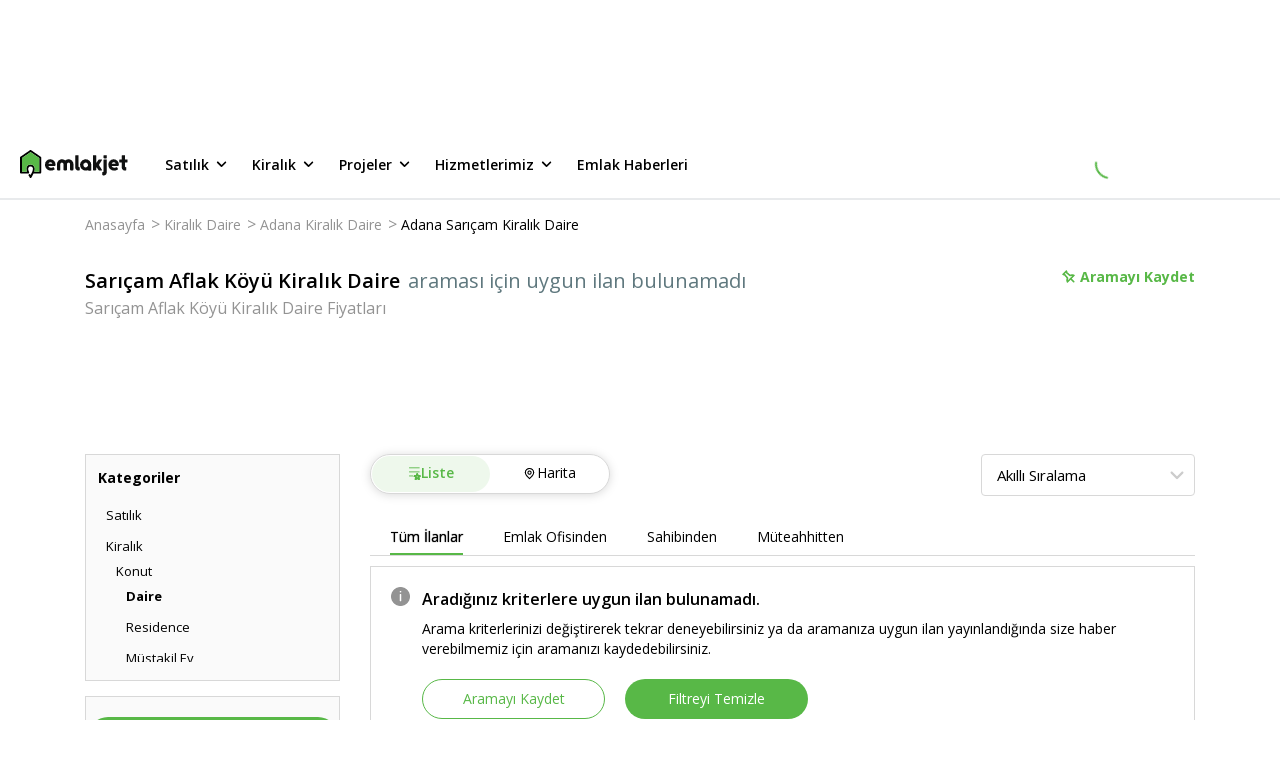

--- FILE ---
content_type: text/html; charset=utf-8
request_url: https://www.emlakjet.com/kiralik-daire/adana-saricam?filtreler=semt=aflak-koyu-10003152
body_size: 76270
content:
<!DOCTYPE html><html lang="tr" class="__className_67e863 __variable_67e863"><head><meta charSet="utf-8"/><meta name="viewport" content="width=device-width, initial-scale=1.0"/><link rel="preload" as="image" href="https://imaj.emlakjet.com/resize/500/300/listing/18844722/3A46497B649070FA5D9F778BCB1CEAAE18844722.jpg"/><link rel="preload" as="image" href="https://imaj.emlakjet.com/resize/500/300/listing/18842563/4F4FF12FD1FCE05A7334D9745CFF2C9418842563.jpg"/><link rel="preload" as="image" href="https://imaj.emlakjet.com/resize/500/300/listing/18842180/72CF13106513F42DA7744CBA8E06169C18842180.jpg"/><link rel="preload" as="image" href="https://imaj.emlakjet.com/resize/500/300/listing/18840038/F39F37810450DB47B00FA3AB22F4AC7818840038.jpeg"/><link rel="stylesheet" href="/_next/static/css/e50cfa7a0a818282.css" data-precedence="next"/><link rel="stylesheet" href="/_next/static/css/f26e4bda18081afa.css" data-precedence="next"/><link rel="stylesheet" href="/_next/static/css/8683f1ae9fe02328.css" data-precedence="next"/><link rel="stylesheet" href="/_next/static/css/ce651e8f3ceef60e.css" data-precedence="next"/><link rel="stylesheet" href="/_next/static/css/75c18ed16a20278d.css" data-precedence="next"/><link rel="stylesheet" href="/_next/static/css/32a74e22d12f1234.css" data-precedence="next"/><link rel="stylesheet" href="/_next/static/css/181b10409f41d6c5.css" data-precedence="next"/><link rel="stylesheet" href="/_next/static/css/1a103d0c3ce738be.css" data-precedence="next"/><link rel="stylesheet" href="/_next/static/css/b652b381ec98b136.css" data-precedence="next"/><link rel="stylesheet" href="/_next/static/css/b322a80409f0a01d.css" data-precedence="next"/><link rel="stylesheet" href="/_next/static/css/053ee765e6114902.css" data-precedence="next"/><link rel="stylesheet" href="/_next/static/css/f17697b5a8c6588c.css" data-precedence="next"/><link rel="stylesheet" href="/_next/static/css/e38fb5f3979f10bd.css" data-precedence="next"/><link rel="stylesheet" href="/_next/static/css/4376e119790cba8a.css" data-precedence="next"/><link rel="stylesheet" href="/_next/static/css/a8c4a9a33d0ce09e.css" data-precedence="next"/><link rel="stylesheet" href="/_next/static/css/77b1d568032abf43.css" data-precedence="next"/><link rel="stylesheet" href="/_next/static/css/ca5fa3021ae45511.css" data-precedence="next"/><link rel="stylesheet" href="/_next/static/css/25f74580ce5aa4f2.css" data-precedence="next"/><link rel="stylesheet" href="/_next/static/css/d9468ab70b878df5.css" data-precedence="next"/><link rel="stylesheet" href="/_next/static/css/17738ca33a2c0062.css" data-precedence="next"/><link rel="preload" as="script" fetchPriority="low" href="/_next/static/chunks/webpack-fb1428544e6f21bb.js"/><script src="/_next/static/chunks/fd9d1056-f82b103fccd31c62.js" async=""></script><script src="/_next/static/chunks/2117-1b40b22aff2ebe99.js" async=""></script><script src="/_next/static/chunks/main-app-2912d676ed30a9e8.js" async=""></script><script src="/_next/static/chunks/8366-fed0b6e768cf5ce7.js" async=""></script><script src="/_next/static/chunks/7244-5579af947568c833.js" async=""></script><script src="/_next/static/chunks/1317-20afc1e0c836b641.js" async=""></script><script src="/_next/static/chunks/5370-727281f37ef2ab39.js" async=""></script><script src="/_next/static/chunks/332-540d6fe564c4ba6b.js" async=""></script><script src="/_next/static/chunks/7054-9632a1999b10a1ac.js" async=""></script><script src="/_next/static/chunks/9307-b56f0500478ec45d.js" async=""></script><script src="/_next/static/chunks/666-fdea6cce8971966e.js" async=""></script><script src="/_next/static/chunks/7167-d7b782c80a2f8cbc.js" async=""></script><script src="/_next/static/chunks/4877-eee9ab6badb44d60.js" async=""></script><script src="/_next/static/chunks/768-b6045dd8a8d3be4b.js" async=""></script><script src="/_next/static/chunks/3646-806f82cbf714b9ac.js" async=""></script><script src="/_next/static/chunks/app/global-error-1b9f62f047866112.js" async=""></script><script src="/_next/static/chunks/4332-7085079a996292cb.js" async=""></script><script src="/_next/static/chunks/9570-922abec18bd66d75.js" async=""></script><script src="/_next/static/chunks/6915-d4d2917860096c2b.js" async=""></script><script src="/_next/static/chunks/9045-4a825ec5bab8919b.js" async=""></script><script src="/_next/static/chunks/8802-c721dbc3795178fe.js" async=""></script><script src="/_next/static/chunks/app/layout-47debac60afaa8ee.js" async=""></script><script src="/_next/static/chunks/app/error-61ec600a7dc94def.js" async=""></script><script src="/_next/static/chunks/13b76428-8bc6f891f726115d.js" async=""></script><script src="/_next/static/chunks/3799-fb7adade7698a254.js" async=""></script><script src="/_next/static/chunks/2555-e637075512ac908a.js" async=""></script><script src="/_next/static/chunks/2776-007a26372dc9a1e8.js" async=""></script><script src="/_next/static/chunks/2214-050bb780ec1fe3e9.js" async=""></script><script src="/_next/static/chunks/8182-f536d43cd6ab33b9.js" async=""></script><script src="/_next/static/chunks/app/listing-search/page-5cf8de3826e75d27.js" async=""></script><link rel="preload" href="https://eum.instana.io/1.7.5/eum.min.js" as="script" crossorigin="" integrity="sha384-HJjb3vveemdYNUfM1D28dTeXpPPbwPWJinH9ldaGt3KxCO0PNRc4Jb3oQIxMmJMk"/><link rel="preload" href="https://bundles.efilli.com/emlakjet.com.prod.js" as="script"/><link rel="preload" href="https://static.criteo.net/js/ld/publishertag.js" as="script"/><link rel="icon" href="/favicon.ico"/><link rel="preload" as="script" href="https://www.googletagservices.com/tag/js/gpt.js"/><title>Sarıçam Aflak Köyü Kiralık Daire Fiyatları ve İlanları | Emlakjet</title><meta name="description" content="Sarıçam Aflak Köyü Kiralık Daire ilanları Emlakjet‘te! Emlakjet‘i ziyaret ederek bütçenize ve beklentilerinize en uygun ilanı bularak kiralayın."/><meta name="referrer" content="no-referrer-when-downgrade"/><meta name="fb:app_id" content="623299834349304"/><meta name="robots" content="noindex"/><meta property="og:title" content="Sarıçam Aflak Köyü Kiralık Daire - Emlakjet"/><meta property="og:description" content="Sarıçam Aflak Köyü konumunda hayalindeki kiralık daire burada! Sahibinden ya da emlak ofisinden dubleks, 2+1, 3+1, ev, konut, daire seçenekleri Emlakjet&#x27;te."/><meta property="og:url" content="https://www.emlakjet.com/kiralik-daire/adana-saricam?filtreler=semt=aflak-koyu-10003152"/><meta property="og:site_name" content="Emlakjet"/><meta property="og:image" content="https://s-e/resize/480/360mlakjet.mncdn.com/static/img/materials/colorful-v2.png"/><meta property="og:image:width" content="480"/><meta property="og:image:height" content="360"/><meta property="og:type" content="website"/><meta name="twitter:card" content="summary_large_image"/><meta name="twitter:site" content="@emlakjet"/><meta name="twitter:creator" content="@emlakjet"/><meta name="twitter:title" content="Sarıçam Aflak Köyü Kiralık Daire - Emlakjet"/><meta name="twitter:description" content="Sarıçam Aflak Köyü konumunda hayalindeki kiralık daire burada! Sahibinden ya da emlak ofisinden dubleks, 2+1, 3+1, ev, konut, daire seçenekleri Emlakjet&#x27;te."/><meta name="twitter:image" content="https://s-e/resize/480/360mlakjet.mncdn.com/static/img/materials/colorful-v2.png"/><meta name="next-size-adjust"/><script>(self.__next_s=self.__next_s||[]).push([0,{"children":"(function(w,d,s,l,i){w[l]=w[l]||[];w[l].push({'gtm.start':\nnew Date().getTime(),event:'gtm.js'});var f=d.getElementsByTagName(s)[0],\nj=d.createElement(s),dl=l!='dataLayer'?'&l='+l:'';j.async=true;j.src=\n'https://www.googletagmanager.com/gtm.js?id='+i+dl;f.parentNode.insertBefore(j,f);\n})(window,document,'script','dataLayer','GTM-MTX77VG');","id":"gtm-head"}])</script><script src="/_next/static/chunks/polyfills-42372ed130431b0a.js" noModule=""></script></head><body><noscript><iframe title="gtm-container-frame" src="https://www.googletagmanager.com/ns.html?id=GTM-MTX77VG" height="0" width="0" style="display:none;visibility:hidden" rel="preconnect"></iframe></noscript><div class="styles_adBanner__DQE3D"><!--$!--><template data-dgst="BAILOUT_TO_CLIENT_SIDE_RENDERING"></template><!--/$--></div><header class="styles_wrapper__XQ4oS styles_wrapperIsSticky__RFTgd"><div class="styles_inner__jU4Z7"><a href="/" class="styles_logoWrap__ZJyzb"><svg width="108" height="28" fill="none" xmlns="http://www.w3.org/2000/svg"><path fill-rule="evenodd" clip-rule="evenodd" d="M11.118.169l9.63 6.59h.015a.95.95 0 01.416.787v15.04a.956.956 0 01-.955.955h-6.667l-2.118 3.956a.958.958 0 01-1.686 0L8.68 25.544a.955.955 0 011.684-.904l.21.392 1.362-2.546c.108-.227 1.004-2.267.98-3.669v-.222a2.34 2.34 0 00-4.107-1.348 2.786 2.786 0 00-.56 1.699v.194c.086 1.012.353 2 .788 2.918a1.484 1.484 0 01.117.528.956.956 0 01-.962.955H.955A.955.955 0 010 22.585V7.545c0-.314.156-.61.416-.787L10.04.168a.947.947 0 011.078 0zm3.726 18.268v.278l-.011.012a8.837 8.837 0 01-.507 2.915h4.94V8.062l-8.687-5.934-8.668 5.921v13.587h4.933a8.147 8.147 0 01-.488-2.906v-.018a4.277 4.277 0 013.93-4.193 4.256 4.256 0 014.559 3.918z" fill="#000"></path><path fill-rule="evenodd" clip-rule="evenodd" d="M98.856 15.007v.024l.009.009v.072c-.086.5-.498.88-1.004.925h-6.125a.2.2 0 000 .075c.48 1.01 1.456 1.66 2.902 1.588a3.705 3.705 0 001.62-.42.793.793 0 01.357-.087.764.764 0 01.692.414v.024l.6 1.096a.707.707 0 01-.204.875h-.018l-.033.02a6.038 6.038 0 01-3.37 1.016c-3.274 0-5.925-2.555-5.925-5.706v-.417a5.263 5.263 0 0110.526 0c0 .165-.01.329-.027.492zm-5.1-2.801c-.882 0-1.655.592-1.885 1.444h3.77a1.953 1.953 0 00-1.885-1.444z" fill="#101111"></path><path d="M82.022 19.91l-.033-.05-.069-.112-.101-.158-.13-.204-.152-.24c-.06-.09-.117-.182-.174-.272-.056-.09-.125-.2-.191-.3l-.201-.317-.213-.336-.218-.341a21.245 21.245 0 00-.219-.342l-.216-.341-.21-.332-.2-.315-.189-.3c-.054-.09-.11-.18-.167-.266l-.15-.234c-.042-.066-.081-.132-.123-.194l-.096-.15-.063-.1c-.02-.032-.045-.059-.02-.1l.041-.064.075-.12.108-.167.132-.21.159-.249c.06-.09.116-.182.176-.275l.192-.3.207-.323.212-.336.216-.341c.075-.114.147-.228.219-.345l.215-.338.21-.326.198-.315.182-.3.168-.26.144-.228c.039-.063.078-.126.12-.189l.09-.14.053-.087.021-.033a.314.314 0 00-.266-.485h-2.696a.746.746 0 00-.632.347L76.82 12.36a.324.324 0 01-.587-.165v-6.36a.668.668 0 00-.671-.668h-2.01c-.37 0-.668.3-.668.668v13.893a.67.67 0 00.668.67h1.986c.37 0 .67-.3.67-.67v-2.05a.324.324 0 01.579-.176l1.62 2.552a.752.752 0 00.632.347h2.696a.317.317 0 00.266-.488M53.1 12.395a4.828 4.828 0 00-2.909-2.854 5.149 5.149 0 00-4.822.836.36.36 0 01-.153.08.35.35 0 01-.15-.08 5.149 5.149 0 00-4.822-.836 4.829 4.829 0 00-2.908 2.854 7.56 7.56 0 00-.35 2.528v.686l.035 3.046c0 .38 0 .483.018.866.027.6.222.878.68.88.701 0 1.018.025 1.746 0a.991.991 0 00.65-.209c.18-.215.263-.495.228-.773 0-1.47-.007-2.941-.021-4.415 0-.614 0-1.27.356-1.776a1.498 1.498 0 012.495.045c.315.482.324 1.093.324 1.668v4.61a.857.857 0 00.204.683c.14.095.306.145.476.144h.108l.162.015c.404.02.805.024 1.198 0h.074c.18 0 .357-.015.537-.03a.638.638 0 00.676-.827v-4.61c0-.575 0-1.198.321-1.668a1.498 1.498 0 012.498-.045c.35.506.36 1.162.357 1.776 0 1.47-.008 2.942-.021 4.415-.035.278.046.557.224.773.187.145.418.219.653.21.728.03 1.046 0 1.746 0 .456 0 .653-.3.677-.88.018-.384.018-.486.021-.867l.036-3.046v-.686a7.56 7.56 0 00-.35-2.528m33.037-7.213h-1.986a.67.67 0 00-.67.668V7.71c0 .371.3.671.67.671h1.986a.67.67 0 00.671-.67V5.834a.67.67 0 00-.67-.668z" fill="#101111"></path><path fill-rule="evenodd" clip-rule="evenodd" d="M71.311 14.947v.243a.787.787 0 010 .087v4.73c0 .37-.3.67-.67.67h-1.942a.67.67 0 01-.665-.599 5.655 5.655 0 113.277-5.13zm-7.817.963a2.36 2.36 0 104.36-1.811 2.36 2.36 0 00-4.36 1.81z" fill="#101111"></path><path d="M86.803 10.128a.67.67 0 00-.671-.668h-1.986a.67.67 0 00-.67.668v11.295a.581.581 0 01-.522.572h-.078a.668.668 0 00-.67.668v1.986c0 .353.194.557.62.674a3.112 3.112 0 003.977-2.995v-12.2zm-27.65 7h-.078a.6.6 0 01-.524-.573V5.838a.668.668 0 00-.668-.67h-1.986c-.37 0-.67.3-.67.67V17.47a3.109 3.109 0 003.974 2.995c.429-.116.62-.317.62-.674v-1.982a.668.668 0 00-.668-.671m47.712-7.705h-1.797V5.84a.668.668 0 00-.671-.668h-1.986a.668.668 0 00-.668.668v3.594H99.91a.668.668 0 00-.668.671v1.713a.668.668 0 00.668.671h1.827v4.981a3.11 3.11 0 003.975 2.996c.425-.117.62-.318.62-.674v-1.983c0-.37-.3-.671-.671-.671h-.06a.58.58 0 01-.521-.572v-4.077h1.797a.666.666 0 00.668-.67v-1.714a.665.665 0 00-.668-.67" fill="#101111"></path><path fill-rule="evenodd" clip-rule="evenodd" d="M35.512 15.007v.024l.042.054a.616.616 0 010 .072 1.125 1.125 0 01-1.003.925h-6.129a.347.347 0 000 .075c.48 1.01 1.456 1.66 2.903 1.587a3.717 3.717 0 001.623-.419.76.76 0 011.01.288v.024c.092.161.53.943.614 1.096a.698.698 0 01-.207.875h-.018l-.033.02a6.032 6.032 0 01-3.379 1.01c-3.27 0-5.924-2.555-5.924-5.706v-.417a5.263 5.263 0 1110.501.492zM30.45 12.25c-.883 0-1.656.592-1.886 1.444h3.771a1.953 1.953 0 00-1.885-1.444z" fill="#101111"></path><path d="M14.845 18.716v-.279a4.256 4.256 0 00-4.56-3.918 4.277 4.277 0 00-3.929 4.194v.018c-.015.99.15 1.974.488 2.905H1.911V8.05l8.668-5.922 8.687 5.934v13.58h-4.94a8.84 8.84 0 00.507-2.914" fill="#58B847"></path></svg></a><ul class="styles_menu__ZawBU"><li><div role="button" tabindex="0" data-test-selector="header-for-sale-button">Satılık<span class="styles_icon__tUvZU"><svg width="21" height="20" fill="none" xmlns="http://www.w3.org/2000/svg"><path d="M14.953 7.742a.83.83 0 00-1.175 0l-3.233 3.233-3.233-3.233a.83.83 0 10-1.175 1.175l3.825 3.825a.83.83 0 001.175 0l3.825-3.825a.838.838 0 00-.009-1.175z" fill="#000"></path></svg></span></div><ul class="styles_wrapper__xd9_i"><li><a data-test-selector="for-sale-menu-housing-button" href="/satilik-konut" target="_self" rel="noreferrer">Konut</a></li><li><a data-test-selector="for-sale-menu-land-button" href="/satilik-arsa" target="_self" rel="noreferrer">Arsa</a></li><li><a data-test-selector="for-sale-menu-land-exchange-for-floor-button" href="/kat-karsiligi-arsa" target="_self" rel="noreferrer">Kat Karşılığı Arsa</a></li><li><a data-test-selector="for-sale-menu-workplace-button" href="/satilik-isyeri" target="_self" rel="noreferrer">İşyeri</a></li><li><a data-test-selector="for-sale-menu-workplace-for-transfer-button" href="/devren-isyeri" target="_self" rel="noreferrer">Devren İşyeri</a></li><li><a data-test-selector="for-sale-menu-touristic-facility-button" href="/satilik-turistik-tesis" target="_self" rel="noreferrer">Turistik Tesis</a></li></ul></li><li><div role="button" tabindex="1" data-test-selector="header-for-rent-button">Kiralık<span class="styles_icon__tUvZU"><svg width="21" height="20" fill="none" xmlns="http://www.w3.org/2000/svg"><path d="M14.953 7.742a.83.83 0 00-1.175 0l-3.233 3.233-3.233-3.233a.83.83 0 10-1.175 1.175l3.825 3.825a.83.83 0 001.175 0l3.825-3.825a.838.838 0 00-.009-1.175z" fill="#000"></path></svg></span></div><ul class="styles_wrapper__xd9_i"><li><a data-test-selector="for-rent-menu-housing-button" href="/kiralik-konut" target="_self" rel="noreferrer">Konut</a></li><li><a data-test-selector="for-rent-menu-daily-rental-housing-button" href="/gunluk-kiralik-konut" target="_self" rel="noreferrer">Günlük Kiralık Konut</a></li><li><a data-test-selector="for-rent-menu-land-button" href="/kiralik-arsa" target="_self" rel="noreferrer">Arsa</a></li><li><a data-test-selector="for-rent-menu-workplace-button" href="/kiralik-isyeri" target="_self" rel="noreferrer">İşyeri</a></li><li><a data-test-selector="for-rent-menu-touristic-facility-button" href="/kiralik-turistik-tesis" target="_self" rel="noreferrer">Turistik Tesis</a></li></ul></li><li><div role="button" tabindex="2" data-test-selector="header-projects-button">Projeler<span class="styles_icon__tUvZU"><svg width="21" height="20" fill="none" xmlns="http://www.w3.org/2000/svg"><path d="M14.953 7.742a.83.83 0 00-1.175 0l-3.233 3.233-3.233-3.233a.83.83 0 10-1.175 1.175l3.825 3.825a.83.83 0 001.175 0l3.825-3.825a.838.838 0 00-.009-1.175z" fill="#000"></path></svg></span></div><ul class="styles_wrapper__xd9_i"><li><a data-test-selector="projects-menu-housing-button" href="/satilik-konut/projeler" target="_self" rel="noreferrer">Konut</a></li><li><a data-test-selector="projects-menu-land-button" href="/satilik-arsa/projeler" target="_self" rel="noreferrer">Arsa</a></li><li><a data-test-selector="projects-menu-workplace-button" href="/satilik-isyeri/projeler" target="_self" rel="noreferrer">İşyeri</a></li></ul></li><li><div role="button" tabindex="3" data-test-selector="header-our-services-button">Hizmetlerimiz<span class="styles_icon__tUvZU"><svg width="21" height="20" fill="none" xmlns="http://www.w3.org/2000/svg"><path d="M14.953 7.742a.83.83 0 00-1.175 0l-3.233 3.233-3.233-3.233a.83.83 0 10-1.175 1.175l3.825 3.825a.83.83 0 001.175 0l3.825-3.825a.838.838 0 00-.009-1.175z" fill="#000"></path></svg></span></div><ul class="styles_wrapper__xd9_i"><li><a data-test-selector="our-services-arsa-dunyasi-button" href="/arsa" target="_self" rel="noreferrer">Arsa Dünyası</a></li><li><a data-test-selector="our-services-proje-radari-button" href="/proje-radari" target="_self" rel="noreferrer">Proje Radarı</a></li><li><a data-test-selector="our-services-emlak-yatirim-uzmani-button" href="/emlak-yatirim-uzmani" target="_self" rel="noreferrer">Emlak Yatırım Uzmanı</a></li></ul></li><li><div role="button" tabindex="4" data-test-selector="header-real-estate-news-button">Emlak Haberleri</div></li></ul></div><div class="styles_loading__SFjvO"><div class="styles_loading__8u2W7"><div class="styles_spinner__kM6PA styles_loadingClass__phvqd"></div></div></div></header><main><script type="application/ld+json">{"@context":"https://schema.org/","@type":"BreadcrumbList","itemListElement":[{"@type":"ListItem","position":1,"item":{"@id":"https://www.emlakjet.com/","name":"Anasayfa"}},{"@type":"ListItem","position":2,"item":{"@id":"https://www.emlakjet.com/kiralik-daire","name":"Kiralık Daire"}},{"@type":"ListItem","position":3,"item":{"@id":"https://www.emlakjet.com/kiralik-daire/adana","name":"Adana Kiralık Daire"}},{"@type":"ListItem","position":4,"item":{"@id":"https://www.emlakjet.com/kiralik-daire/adana-saricam","name":"Adana Sarıçam Kiralık Daire"}},{"@type":"ListItem","position":5,"item":{"@id":"https://www.emlakjet.com/kiralik-daire/adana-saricam","name":"Sarıçam Aflak Köyü Kiralık Daire"}}]}</script><script type="text/javascript">
          if (typeof dataLayer === 'undefined') {
            window.dataLayer = [];
          }
          window.dataLayer.push({"platform":"web-desktop","total_item":0,"total_benzer_ilan":"30","total_one_cikan":"0","property_status":"kiralik","property_category":"konut","property_subcategory":"daire","city":"adana","town":"saricam","district":"aflak-koyu","total_filter":2,"page_type":"ilan-listeleme","item_type":"ilan","order_algorithm":"default","benzer_ilan":"yes","design_type":"new"});
        </script><div id="content-wrapper"><div class="styles_container__RF21x"><div class="styles_breadcrumbWrapper__SeCnI"><ul class="styles_wrapper__c_k8I"><li><a href="/">Anasayfa</a><span>&gt;</span></li><li><a href="/kiralik-daire">Kiralık Daire</a><span>&gt;</span></li><li><a href="/kiralik-daire/adana">Adana Kiralık Daire</a><span>&gt;</span></li><li><a href="/kiralik-daire/adana-saricam">Adana Sarıçam Kiralık Daire</a><span></span></li></ul></div><div class="styles_wrapper__w3Dsn"><div class="styles_titleContainer__Astod"><div class="styles_mainTitle__zaemY"><h1 class="styles_title__hjSaq">Sarıçam Aflak Köyü Kiralık Daire</h1><span class="styles_adsCount__A1YW5">araması için uygun ilan bulunamadı</span></div><h2 class="styles_subTitle__lNzAF">Sarıçam Aflak Köyü Kiralık Daire Fiyatları</h2></div><div class="styles_boardingWrapper__mhnvm"><button class="styles_savedButton__nXREM"><div class="styles_savedButtonWrapper__JUYKS"><svg width="15" height="15" fill="none" xmlns="http://www.w3.org/2000/svg" class="styles_icon__HKWCd"><path fill-rule="evenodd" clip-rule="evenodd" d="M12.991 6.24a.212.212 0 01.072.348L9.977 9.67l2.883 2.88a.212.212 0 11-.3.3L9.676 9.97 6.58 13.063a.213.213 0 01-.347-.072c-.683-1.712-.12-3.418.065-3.891L3.597 5.927c-.293.023-1.052.03-1.642-.436a.212.212 0 01-.018-.317l3.24-3.237a.22.22 0 01.162-.062c.06.003.116.032.154.079.024.029.547.692.437 1.661l3.16 2.686c.465-.202 2.08-.786 3.901-.06zM6.52 12.524l2.85-2.849 3.154-3.15c-1.804-.569-3.355.207-3.371.215a.215.215 0 01-.235-.027l-3.353-2.85a.212.212 0 01-.072-.196c.09-.55-.077-.996-.205-1.241L2.421 5.29c.557.303 1.223.204 1.231.202a.213.213 0 01.195.072l2.86 3.358c.053.062.065.15.031.225-.008.017-.736 1.677-.219 3.376z" fill="#58B847"></path><path d="M13.12 6.395l.588-.122-.587.122zm-.129-.155l-.222.558.222-.558zm.072.348l.424.424h.001l-.425-.424zM9.977 9.67l-.424-.425-.425.425.425.424.424-.424zm2.883 2.88l.424-.425-.424.425zm0 .3l.424.424-.424-.424zm-.3 0l-.425.424.424-.424zM9.676 9.97l.424-.425-.424-.423-.424.423.424.425zM6.58 13.063l-.424-.425.424.425zm-.193.057l.123-.587h-.002l-.12.588zm-.154-.129l.558-.22v-.002l-.558.222zM6.299 9.1l.559.218.13-.334-.232-.273-.457.389zM3.597 5.927l.456-.39-.199-.233-.306.025.049.598zM1.955 5.49l-.373.47.373-.47zm-.08-.155l.6-.033V5.3l-.6.035zm.062-.162l.423.426.001-.001-.424-.425zm3.24-3.237l.425.425V2.36l-.424-.423zm.162-.062l.034-.599h-.02l-.014.6zm.154.079l.467-.378-.467.378zm.437 1.661l-.596-.068-.037.318.244.207.389-.457zM9.09 6.3l-.388.458.285.242.343-.15-.24-.55zm.281 3.374l-.424-.425.424.425zm-2.851 2.85l-.573.175.29.956.708-.707-.425-.424zm6.006-6l.424.425.7-.7-.944-.297-.18.572zm-3.371.216l.27.536.006-.003-.276-.533zm-.235-.027l-.389.457h.001l.388-.457zm-3.353-2.85l.388-.457-.388.457zm-.072-.196l.592.1v-.002l-.592-.098zM5.29 2.426l.532-.278-.379-.723L4.865 2l.424.425zM2.421 5.29l-.424-.425-.568.568.705.384.287-.527zm1.231.202l.099.592h.005l-.104-.592zm.195.072l-.457.389.457-.389zm2.86 3.358l.456-.389-.457.39zm.031.225l.547.247v-.002l-.547-.245zm6.97-2.875a.813.813 0 00-.495-.59l-.443 1.115a.388.388 0 01-.237-.282l1.175-.243zm-.22.738a.813.813 0 00.22-.738l-1.175.243a.387.387 0 01.105-.352l.85.847zm-3.087 3.084l3.086-3.083-.848-.849-3.086 3.083.848.85zm2.883 2.031L10.4 9.246l-.848.85 2.883 2.879.848-.849zm0 1.149a.812.812 0 000-1.149l-.848.849a.388.388 0 010-.549l.848.849zm-.575.238c.208 0 .417-.08.575-.238l-.848-.849a.388.388 0 01.274-.113v1.2zm-.574-.238a.812.812 0 00.575.238v-1.2c.098 0 .198.038.273.113l-.848.85zm-2.882-2.88l2.882 2.88.848-.849-2.882-2.88-.848.85zm-2.248 3.092l3.096-3.092-.848-.849-3.096 3.092.848.85zm-.574.238a.81.81 0 00.574-.238l-.848-.849a.387.387 0 01.274-.113v1.2zm-.165-.017c.054.011.11.017.165.017v-1.2a.39.39 0 01.08.008l-.245 1.175zm-.59-.496a.812.812 0 00.591.496l.242-1.175a.388.388 0 01.283.237l-1.116.442zm.064-4.33c-.198.509-.834 2.4-.064 4.332l1.115-.445c-.595-1.492-.104-3.014.067-3.451L5.74 8.882zm-2.6-2.566l2.702 3.173.914-.778-2.703-3.173-.913.778zM1.583 5.96c.776.615 1.734.59 2.062.564l-.097-1.196c-.257.02-.817.01-1.22-.309l-.745.94zm-.307-.59a.812.812 0 00.306.59l.746-.94c.087.068.14.171.146.282l-1.198.067zm.238-.622a.81.81 0 00-.238.623L2.474 5.3a.39.39 0 01-.114.299l-.846-.851zm3.24-3.236L1.514 4.75l.847.849 3.24-3.237-.847-.85zm.598-.238a.82.82 0 00-.6.239l.85.846a.38.38 0 01-.275.115l.025-1.2zm.607.301a.814.814 0 00-.586-.3l-.067 1.198a.386.386 0 01-.279-.142l.932-.756zm.567 2.107a2.964 2.964 0 00-.566-2.107l-.933.756c-.011-.015.39.487.307 1.215l1.192.136zm2.953 2.161L6.32 3.158l-.778.914 3.16 2.688.777-.915zm3.734-.161c-2.041-.813-3.84-.159-4.362.068l.479 1.1c.408-.177 1.838-.69 3.44-.053l.443-1.115zM8.947 9.25L6.095 12.1l.849.848L9.795 10.1l-.848-.849zm3.154-3.15L8.947 9.25l.848.85 3.154-3.151-.848-.85zM9.43 7.273c-.028.014 1.341-.672 2.914-.176l.36-1.145c-2.035-.641-3.768.225-3.828.256l.553 1.065zm-.9-.102c.253.214.606.25.894.105l-.542-1.071a.385.385 0 01.424.05l-.776.916zM5.177 4.32L8.53 7.17l.778-.915-3.354-2.85-.777.914zm-.275-.753a.811.811 0 00.275.752l.777-.914a.389.389 0 01.132.36l-1.184-.198zm-.145-.864c.093.177.207.488.145.865l1.184.196a2.589 2.589 0 00-.265-1.617l-1.064.556zM2.845 5.715L5.713 2.85l-.848-.849-2.868 2.865.848.85zm.708-.813c.032-.006-.092.015-.278.005a1.367 1.367 0 01-.567-.143l-.574 1.054c.386.21.79.272 1.076.287.288.016.502-.013.54-.02l-.197-1.183zm.132-.011a.79.79 0 00-.137.012l.208 1.181a.411.411 0 01-.071.007v-1.2zm.62.286a.813.813 0 00-.62-.286v1.2a.387.387 0 01-.295-.137l.914-.777zm2.858 3.357l-2.86-3.358-.913.778 2.86 3.358.913-.778zm.123.86a.813.813 0 00-.123-.86l-.913.778a.387.387 0 01-.06-.41l1.096.491zm-.193 2.955c-.45-1.476.195-2.96.192-2.954L6.191 8.9c-.018.04-.831 1.877-.245 3.798l1.147-.35z" fill="#58B847"></path></svg></div>Aramayı Kaydet</button><div style="position:fixed;top:1px;left:1px;width:1px;height:0;padding:0;margin:-1px;overflow:hidden;clip:rect(0, 0, 0, 0);white-space:nowrap;border-width:0;display:none"></div></div></div><div class="styles_filterWrap__1_2St"><!--$!--><template data-dgst="BAILOUT_TO_CLIENT_SIDE_RENDERING"></template><!--/$--></div><div class="styles_wrapper__gGVBQ"><div class="styles_sidebarWrap__71tUQ"><div class="styles_wrapper__dxcOf"><div class="styles_wrapper__aM8RG styles_isTypeView__UfYZI"><div class="styles_title__XYFwX">Kategoriler</div><div><ul class="styles_wrapper__BLyNg"><li class="styles_subMenu1__cEdIB"><a href="/satilik-konut/adana-saricam?filtreler=semt=aflak-koyu-10003152" title="Satılık"><span>Satılık</span></a><ul class="styles_parentUlSubMenu__SltVw"></ul></li><li class="styles_subMenu1__cEdIB"><a href="/kiralik-konut/adana-saricam?filtreler=semt=aflak-koyu-10003152" title="Kiralık"><span>Kiralık</span></a><ul class="styles_parentUlSubMenu__SltVw"><li class="styles_subMenu2__BskGl"><a href="/kiralik-konut/adana-saricam?filtreler=semt=aflak-koyu-10003152" title="Kiralık Konut"><span class="">Konut</span></a><ul class="styles_ulSubMenu__E0zyf"><li class="styles_subMenu2__BskGl"><a href="/kiralik-daire/adana-saricam?filtreler=semt=aflak-koyu-10003152" title="Kiralık Daire"><span class="styles_activeSubMenu__er_lw">Daire</span></a></li><li class="styles_subMenu2__BskGl"><a href="/kiralik-residence/adana-saricam?filtreler=semt=aflak-koyu-10003152" title="Kiralık Residence"><span class="">Residence</span></a></li><li class="styles_subMenu2__BskGl"><a href="/kiralik-mustakil-ev/adana-saricam?filtreler=semt=aflak-koyu-10003152" title="Kiralık Müstakil Ev"><span class="">Müstakil Ev</span></a></li><li class="styles_subMenu2__BskGl"><a href="/kiralik-villa/adana-saricam?filtreler=semt=aflak-koyu-10003152" title="Kiralık Villa"><span class="">Villa</span></a></li><li class="styles_subMenu2__BskGl"><a href="/kiralik-yazlik/adana-saricam?filtreler=semt=aflak-koyu-10003152" title="Kiralık Yazlık"><span class="">Yazlık</span></a></li><li class="styles_subMenu2__BskGl"><a href="/kiralik-devremulk/adana-saricam?filtreler=semt=aflak-koyu-10003152" title="Kiralık Devremülk"><span class="">Devremülk</span></a></li><li class="styles_subMenu2__BskGl"><a href="/kiralik-ciftlik-evi/adana-saricam?filtreler=semt=aflak-koyu-10003152" title="Kiralık Çiftlik Evi"><span class="">Çiftlik Evi</span></a></li><li class="styles_subMenu2__BskGl"><a href="/kiralik-dag-evi/adana-saricam?filtreler=semt=aflak-koyu-10003152" title="Kiralık Dağ Evi"><span class="">Dağ Evi</span></a></li><li class="styles_subMenu2__BskGl"><a href="/kiralik-koy-evi/adana-saricam?filtreler=semt=aflak-koyu-10003152" title="Kiralık Köy Evi"><span class="">Köy Evi</span></a></li><li class="styles_subMenu2__BskGl"><a href="/kiralik-kosk/adana-saricam?filtreler=semt=aflak-koyu-10003152" title="Kiralık Köşk"><span class="">Köşk</span></a></li><li class="styles_subMenu2__BskGl"><a href="/kiralik-yali/adana-saricam?filtreler=semt=aflak-koyu-10003152" title="Kiralık Yalı (Komple)"><span class="">Yalı (Komple)</span></a></li><li class="styles_subMenu2__BskGl"><a href="/kiralik-yali-dairesi/adana-saricam?filtreler=semt=aflak-koyu-10003152" title="Kiralık Yalı Dairesi"><span class="">Yalı Dairesi</span></a></li><li class="styles_subMenu2__BskGl"><a href="/kiralik-bina/adana-saricam?filtreler=semt=aflak-koyu-10003152" title="Kiralık Bina"><span class="">Bina</span></a></li><li class="styles_subMenu2__BskGl"><a href="/kiralik-kooperatif/adana-saricam?filtreler=semt=aflak-koyu-10003152" title="Kiralık Kooperatif"><span class="">Kooperatif</span></a></li><li class="styles_subMenu2__BskGl"><a href="/kiralik-prefabrik/adana-saricam?filtreler=semt=aflak-koyu-10003152" title="Kiralık Prefabrik"><span class="">Prefabrik</span></a></li></ul></li><li class="styles_subMenu2__BskGl"><a href="/gunluk-kiralik-konut/adana-saricam?filtreler=semt=aflak-koyu-10003152" title="Kiralık Günlük Kiralık Konut"><span class="">Günlük Kiralık Konut</span></a><ul class="styles_ulSubMenu__E0zyf"></ul></li><li class="styles_subMenu2__BskGl"><a href="/kiralik-arsa/adana-saricam?filtreler=semt=aflak-koyu-10003152" title="Kiralık Arsa"><span class="">Arsa</span></a><ul class="styles_ulSubMenu__E0zyf"></ul></li><li class="styles_subMenu2__BskGl"><a href="/kiralik-isyeri/adana-saricam?filtreler=semt=aflak-koyu-10003152" title="Kiralık İşyeri"><span class="">İşyeri</span></a><ul class="styles_ulSubMenu__E0zyf"></ul></li><li class="styles_subMenu2__BskGl"><a href="/kiralik-turistik-tesis/adana-saricam?filtreler=semt=aflak-koyu-10003152" title="Kiralık Turistik Tesis"><span class="">Turistik Tesis</span></a><ul class="styles_ulSubMenu__E0zyf"></ul></li></ul></li></ul></div></div><div class="styles_wrapper__aM8RG"><div class="styles_wrapper__h4ZxK"><span class="styles_header__4nAKf" id="headlessui-disclosure-button-:R2758r9utlkq:" aria-expanded="false" data-headlessui-state=""><span class="styles_title___U8YG">Adres</span></span><div class="styles_content__DIAA3 styles_contentIsStatic__a3b3u"><div class="styles_dropdownWrapper__cmDDg"><button aria-expanded="false" class="styles_dropdown__991YE" id="headlessui-listbox-button-:R6c758r9utlkq:" type="button" aria-haspopup="listbox" data-headlessui-state=""><span class="styles_buttonContent__akBER styles_placeholder__45aJ8">İl</span><span class="styles_icon__synEZ"><svg width="28" height="28" fill="none" xmlns="http://www.w3.org/2000/svg"><g clip-path="url(#chevron_right_black_svg__8g3p1aw0ya)"><path d="M20.171 10.838a1.162 1.162 0 00-1.645 0L14 15.365l-4.527-4.527a1.162 1.162 0 00-1.645 0 1.162 1.162 0 000 1.645l5.355 5.355c.455.455 1.19.455 1.645 0l5.355-5.355a1.173 1.173 0 00-.012-1.645z" fill="#CCC"></path></g><defs><clipPath id="chevron_right_black_svg__8g3p1aw0ya"><path fill="#fff" transform="rotate(90 14 14)" d="M0 0h28v28H0z"></path></clipPath></defs></svg></span></button></div><div class="styles_dropdownWrapper__cmDDg"><button class="styles_dropdown__CcnmW" id="headlessui-listbox-button-:Rdk758r9utlkq:" type="button" aria-haspopup="listbox" disabled="" data-headlessui-state="disabled"><span class="styles_buttoncontent__TOIgr"><span class="styles_placeholder__eOw7w">İlçe</span></span><span class="styles_icon__gTelj"><svg width="28" height="28" fill="none" xmlns="http://www.w3.org/2000/svg"><g clip-path="url(#chevron_right_black_svg__8g3p1aw0ya)"><path d="M20.171 10.838a1.162 1.162 0 00-1.645 0L14 15.365l-4.527-4.527a1.162 1.162 0 00-1.645 0 1.162 1.162 0 000 1.645l5.355 5.355c.455.455 1.19.455 1.645 0l5.355-5.355a1.173 1.173 0 00-.012-1.645z" fill="#CCC"></path></g><defs><clipPath id="chevron_right_black_svg__8g3p1aw0ya"><path fill="#fff" transform="rotate(90 14 14)" d="M0 0h28v28H0z"></path></clipPath></defs></svg></span></button></div><div class="styles_dropdownWrapper__cmDDg"><button class="styles_dropdown__CcnmW" id="headlessui-listbox-button-:Rds758r9utlkq:" type="button" aria-haspopup="listbox" disabled="" data-headlessui-state="disabled"><span class="styles_buttoncontent__TOIgr"><span class="styles_placeholder__eOw7w">Semt / Mahalle</span></span><span class="styles_icon__gTelj"><svg width="28" height="28" fill="none" xmlns="http://www.w3.org/2000/svg"><g clip-path="url(#chevron_right_black_svg__8g3p1aw0ya)"><path d="M20.171 10.838a1.162 1.162 0 00-1.645 0L14 15.365l-4.527-4.527a1.162 1.162 0 00-1.645 0 1.162 1.162 0 000 1.645l5.355 5.355c.455.455 1.19.455 1.645 0l5.355-5.355a1.173 1.173 0 00-.012-1.645z" fill="#CCC"></path></g><defs><clipPath id="chevron_right_black_svg__8g3p1aw0ya"><path fill="#fff" transform="rotate(90 14 14)" d="M0 0h28v28H0z"></path></clipPath></defs></svg></span></button></div></div><hr class="styles_lineMargin__as3lp"/><span class="styles_header__4nAKf" id="headlessui-disclosure-button-:R2f58r9utlkq:" aria-expanded="false" data-headlessui-state=""><span class="styles_title___U8YG">Arama Kelimesi</span></span><div class="styles_content__DIAA3 styles_contentIsStatic__a3b3u"><div class="styles_searchInput__sisox"><div class="styles_wrapper__szhaq"><input class="styles_input__YGRlM styles_minMaxInput__Va0XY" placeholder="Arama Kelimesi" value=""/></div></div></div><hr class="styles_line__53FIW"/><hr class="styles_line__53FIW"/><div></div><div></div><div></div><div><span class="styles_header__4nAKf" id="headlessui-disclosure-button-:R2i9358r9utlkq:" aria-expanded="false" data-headlessui-state=""><span class="styles_title___U8YG">Fiyat</span></span><div class="styles_content__DIAA3 styles_contentIsStatic__a3b3u"><div class="styles_priceInputContainer__LUMVB"><div class="styles_currencyTabs__MXz8a"><button class="styles_currencyTab__pSAIx styles_currencyTabActive__OnW_b">TL</button><button class="styles_currencyTab__pSAIx">USD</button><button class="styles_currencyTab__pSAIx">EUR</button><button class="styles_currencyTab__pSAIx">GBP</button></div><div class="styles_priceInputWrapper__xr3p7"><div class="styles_minMaxInputWrapper__5_REU"><div class="styles_wrapper__szhaq"><input class="styles_input__YGRlM styles_minMaxInput__Va0XY" placeholder="Min" value=""/></div></div><span class="styles_textAlto__vr2E2">-</span><div class="styles_minMaxInputWrapper__5_REU"><div class="styles_wrapper__szhaq"><input class="styles_input__YGRlM styles_minMaxInput__Va0XY" placeholder="Max" value=""/></div></div></div></div></div><hr class="styles_lineMargin__as3lp"/></div><div><span class="styles_header__4nAKf" id="headlessui-disclosure-button-:R2kb358r9utlkq:" aria-expanded="false" data-headlessui-state=""><span class="styles_title___U8YG">Brüt Metrekare</span></span><div class="styles_content__DIAA3 styles_contentIsStatic__a3b3u"><div class="styles_priceInputWrapper__xr3p7"><div class="styles_minMaxInputWrapper__5_REU"><div class="styles_wrapper__szhaq"><input class="styles_input__YGRlM styles_minMaxInput__Va0XY" placeholder="Min" value=""/></div></div><span class="styles_textAlto__vr2E2">-</span><div class="styles_minMaxInputWrapper__5_REU"><div class="styles_wrapper__szhaq"><input class="styles_input__YGRlM styles_minMaxInput__Va0XY" placeholder="Max" value=""/></div></div></div></div><hr class="styles_lineMargin__as3lp"/></div><div><span class="styles_header__4nAKf" id="headlessui-disclosure-button-:R5od358r9utlkq:" aria-expanded="true" data-headlessui-state="open"><span class="styles_title___U8YG">Oda Sayısı</span><div class="styles_iconWrap__tpVvX styles_iconWrapOpened____fIP"><svg width="21" height="20" fill="none" xmlns="http://www.w3.org/2000/svg"><path d="M14.953 7.742a.83.83 0 00-1.175 0l-3.233 3.233-3.233-3.233a.83.83 0 10-1.175 1.175l3.825 3.825a.83.83 0 001.175 0l3.825-3.825a.838.838 0 00-.009-1.175z" fill="#000"></path></svg></div></span><div class="styles_content__DIAA3 styles_contentOpened__7WVTk"><div class="styles_checkBoxWrapper__EQJC0"><span class="styles_label__Ddo3R styles_checkBoxClass__y7KSC"><input class="styles_input__7763f" type="checkbox"/><div class="styles_display__gnT7o"></div><div class="styles_title__gSb92">Stüdyo</div></span><span class="styles_label__Ddo3R styles_checkBoxClass__y7KSC"><input class="styles_input__7763f" type="checkbox"/><div class="styles_display__gnT7o"></div><div class="styles_title__gSb92">1</div></span><span class="styles_label__Ddo3R styles_checkBoxClass__y7KSC"><input class="styles_input__7763f" type="checkbox"/><div class="styles_display__gnT7o"></div><div class="styles_title__gSb92">1+1</div></span><span class="styles_label__Ddo3R styles_checkBoxClass__y7KSC"><input class="styles_input__7763f" type="checkbox"/><div class="styles_display__gnT7o"></div><div class="styles_title__gSb92">1.5+1</div></span><span class="styles_label__Ddo3R styles_checkBoxClass__y7KSC"><input class="styles_input__7763f" type="checkbox"/><div class="styles_display__gnT7o"></div><div class="styles_title__gSb92">2+0</div></span><span class="styles_label__Ddo3R styles_checkBoxClass__y7KSC"><input class="styles_input__7763f" type="checkbox"/><div class="styles_display__gnT7o"></div><div class="styles_title__gSb92">2+1</div></span><span class="styles_label__Ddo3R styles_checkBoxClass__y7KSC"><input class="styles_input__7763f" type="checkbox"/><div class="styles_display__gnT7o"></div><div class="styles_title__gSb92">2.5+1</div></span><span class="styles_label__Ddo3R styles_checkBoxClass__y7KSC"><input class="styles_input__7763f" type="checkbox"/><div class="styles_display__gnT7o"></div><div class="styles_title__gSb92">2+2</div></span><span class="styles_label__Ddo3R styles_checkBoxClass__y7KSC"><input class="styles_input__7763f" type="checkbox"/><div class="styles_display__gnT7o"></div><div class="styles_title__gSb92">3+0</div></span><span class="styles_label__Ddo3R styles_checkBoxClass__y7KSC"><input class="styles_input__7763f" type="checkbox"/><div class="styles_display__gnT7o"></div><div class="styles_title__gSb92">3+1</div></span><span class="styles_label__Ddo3R styles_checkBoxClass__y7KSC"><input class="styles_input__7763f" type="checkbox"/><div class="styles_display__gnT7o"></div><div class="styles_title__gSb92">3.5+1</div></span><span class="styles_label__Ddo3R styles_checkBoxClass__y7KSC"><input class="styles_input__7763f" type="checkbox"/><div class="styles_display__gnT7o"></div><div class="styles_title__gSb92">3+2</div></span><span class="styles_label__Ddo3R styles_checkBoxClass__y7KSC"><input class="styles_input__7763f" type="checkbox"/><div class="styles_display__gnT7o"></div><div class="styles_title__gSb92">4+0</div></span><span class="styles_label__Ddo3R styles_checkBoxClass__y7KSC"><input class="styles_input__7763f" type="checkbox"/><div class="styles_display__gnT7o"></div><div class="styles_title__gSb92">4+1</div></span><span class="styles_label__Ddo3R styles_checkBoxClass__y7KSC"><input class="styles_input__7763f" type="checkbox"/><div class="styles_display__gnT7o"></div><div class="styles_title__gSb92">4.5+1</div></span><span class="styles_label__Ddo3R styles_checkBoxClass__y7KSC"><input class="styles_input__7763f" type="checkbox"/><div class="styles_display__gnT7o"></div><div class="styles_title__gSb92">4+2</div></span><span class="styles_label__Ddo3R styles_checkBoxClass__y7KSC"><input class="styles_input__7763f" type="checkbox"/><div class="styles_display__gnT7o"></div><div class="styles_title__gSb92">4+3</div></span><span class="styles_label__Ddo3R styles_checkBoxClass__y7KSC"><input class="styles_input__7763f" type="checkbox"/><div class="styles_display__gnT7o"></div><div class="styles_title__gSb92">4+4</div></span><span class="styles_label__Ddo3R styles_checkBoxClass__y7KSC"><input class="styles_input__7763f" type="checkbox"/><div class="styles_display__gnT7o"></div><div class="styles_title__gSb92">5+0</div></span><span class="styles_label__Ddo3R styles_checkBoxClass__y7KSC"><input class="styles_input__7763f" type="checkbox"/><div class="styles_display__gnT7o"></div><div class="styles_title__gSb92">5+1</div></span><span class="styles_label__Ddo3R styles_checkBoxClass__y7KSC"><input class="styles_input__7763f" type="checkbox"/><div class="styles_display__gnT7o"></div><div class="styles_title__gSb92">5+2</div></span><span class="styles_label__Ddo3R styles_checkBoxClass__y7KSC"><input class="styles_input__7763f" type="checkbox"/><div class="styles_display__gnT7o"></div><div class="styles_title__gSb92">5+3</div></span><span class="styles_label__Ddo3R styles_checkBoxClass__y7KSC"><input class="styles_input__7763f" type="checkbox"/><div class="styles_display__gnT7o"></div><div class="styles_title__gSb92">5+4</div></span><span class="styles_label__Ddo3R styles_checkBoxClass__y7KSC"><input class="styles_input__7763f" type="checkbox"/><div class="styles_display__gnT7o"></div><div class="styles_title__gSb92">6+1</div></span><span class="styles_label__Ddo3R styles_checkBoxClass__y7KSC"><input class="styles_input__7763f" type="checkbox"/><div class="styles_display__gnT7o"></div><div class="styles_title__gSb92">6+2</div></span><span class="styles_label__Ddo3R styles_checkBoxClass__y7KSC"><input class="styles_input__7763f" type="checkbox"/><div class="styles_display__gnT7o"></div><div class="styles_title__gSb92">6+3</div></span><span class="styles_label__Ddo3R styles_checkBoxClass__y7KSC"><input class="styles_input__7763f" type="checkbox"/><div class="styles_display__gnT7o"></div><div class="styles_title__gSb92">6+4</div></span><span class="styles_label__Ddo3R styles_checkBoxClass__y7KSC"><input class="styles_input__7763f" type="checkbox"/><div class="styles_display__gnT7o"></div><div class="styles_title__gSb92">7+1</div></span><span class="styles_label__Ddo3R styles_checkBoxClass__y7KSC"><input class="styles_input__7763f" type="checkbox"/><div class="styles_display__gnT7o"></div><div class="styles_title__gSb92">7+2</div></span><span class="styles_label__Ddo3R styles_checkBoxClass__y7KSC"><input class="styles_input__7763f" type="checkbox"/><div class="styles_display__gnT7o"></div><div class="styles_title__gSb92">7+3</div></span><span class="styles_label__Ddo3R styles_checkBoxClass__y7KSC"><input class="styles_input__7763f" type="checkbox"/><div class="styles_display__gnT7o"></div><div class="styles_title__gSb92">8+1</div></span><span class="styles_label__Ddo3R styles_checkBoxClass__y7KSC"><input class="styles_input__7763f" type="checkbox"/><div class="styles_display__gnT7o"></div><div class="styles_title__gSb92">8+2</div></span><span class="styles_label__Ddo3R styles_checkBoxClass__y7KSC"><input class="styles_input__7763f" type="checkbox"/><div class="styles_display__gnT7o"></div><div class="styles_title__gSb92">8+3</div></span><span class="styles_label__Ddo3R styles_checkBoxClass__y7KSC"><input class="styles_input__7763f" type="checkbox"/><div class="styles_display__gnT7o"></div><div class="styles_title__gSb92">8+4</div></span><span class="styles_label__Ddo3R styles_checkBoxClass__y7KSC"><input class="styles_input__7763f" type="checkbox"/><div class="styles_display__gnT7o"></div><div class="styles_title__gSb92">9+</div></span></div></div><hr class="styles_line__53FIW"/></div><div><span class="styles_header__4nAKf" id="headlessui-disclosure-button-:R5of358r9utlkq:" aria-expanded="true" data-headlessui-state="open"><span class="styles_title___U8YG">Binanın Yaşı</span><div class="styles_iconWrap__tpVvX styles_iconWrapOpened____fIP"><svg width="21" height="20" fill="none" xmlns="http://www.w3.org/2000/svg"><path d="M14.953 7.742a.83.83 0 00-1.175 0l-3.233 3.233-3.233-3.233a.83.83 0 10-1.175 1.175l3.825 3.825a.83.83 0 001.175 0l3.825-3.825a.838.838 0 00-.009-1.175z" fill="#000"></path></svg></div></span><div class="styles_content__DIAA3 styles_contentOpened__7WVTk"><div class="styles_checkBoxWrapper__EQJC0"><span class="styles_label__Ddo3R styles_checkBoxClass__y7KSC"><input class="styles_input__7763f" type="checkbox"/><div class="styles_display__gnT7o"></div><div class="styles_title__gSb92">0 (Yeni)</div></span><span class="styles_label__Ddo3R styles_checkBoxClass__y7KSC"><input class="styles_input__7763f" type="checkbox"/><div class="styles_display__gnT7o"></div><div class="styles_title__gSb92">1</div></span><span class="styles_label__Ddo3R styles_checkBoxClass__y7KSC"><input class="styles_input__7763f" type="checkbox"/><div class="styles_display__gnT7o"></div><div class="styles_title__gSb92">2</div></span><span class="styles_label__Ddo3R styles_checkBoxClass__y7KSC"><input class="styles_input__7763f" type="checkbox"/><div class="styles_display__gnT7o"></div><div class="styles_title__gSb92">3</div></span><span class="styles_label__Ddo3R styles_checkBoxClass__y7KSC"><input class="styles_input__7763f" type="checkbox"/><div class="styles_display__gnT7o"></div><div class="styles_title__gSb92">4</div></span><span class="styles_label__Ddo3R styles_checkBoxClass__y7KSC"><input class="styles_input__7763f" type="checkbox"/><div class="styles_display__gnT7o"></div><div class="styles_title__gSb92">5-10</div></span><span class="styles_label__Ddo3R styles_checkBoxClass__y7KSC"><input class="styles_input__7763f" type="checkbox"/><div class="styles_display__gnT7o"></div><div class="styles_title__gSb92">11-15</div></span><span class="styles_label__Ddo3R styles_checkBoxClass__y7KSC"><input class="styles_input__7763f" type="checkbox"/><div class="styles_display__gnT7o"></div><div class="styles_title__gSb92">16-20</div></span><span class="styles_label__Ddo3R styles_checkBoxClass__y7KSC"><input class="styles_input__7763f" type="checkbox"/><div class="styles_display__gnT7o"></div><div class="styles_title__gSb92">21 ve üzeri</div></span></div></div><hr class="styles_line__53FIW"/></div><div><span class="styles_header__4nAKf" id="headlessui-disclosure-button-:R5oh358r9utlkq:" aria-expanded="true" data-headlessui-state="open"><span class="styles_title___U8YG">Bulunduğu Kat</span><div class="styles_iconWrap__tpVvX styles_iconWrapOpened____fIP"><svg width="21" height="20" fill="none" xmlns="http://www.w3.org/2000/svg"><path d="M14.953 7.742a.83.83 0 00-1.175 0l-3.233 3.233-3.233-3.233a.83.83 0 10-1.175 1.175l3.825 3.825a.83.83 0 001.175 0l3.825-3.825a.838.838 0 00-.009-1.175z" fill="#000"></path></svg></div></span><div class="styles_content__DIAA3 styles_contentOpened__7WVTk"><div class="styles_checkBoxWrapper__EQJC0"><span class="styles_label__Ddo3R styles_checkBoxClass__y7KSC styles_parentCheckbox__yXC7R"><input class="styles_input__7763f" type="checkbox"/><div class="styles_display__gnT7o"></div><div class="styles_title__gSb92">Giriş ve Alt Katlar</div></span><span class="styles_label__Ddo3R styles_childCheckbox__ZZX4c"><input class="styles_input__7763f" type="checkbox" name="Bahçe dublex"/><div class="styles_display__gnT7o"></div><div class="styles_title__gSb92">Bahçe dublex</div></span><span class="styles_label__Ddo3R styles_childCheckbox__ZZX4c"><input class="styles_input__7763f" type="checkbox" name="Bahçe katı"/><div class="styles_display__gnT7o"></div><div class="styles_title__gSb92">Bahçe katı</div></span><span class="styles_label__Ddo3R styles_childCheckbox__ZZX4c"><input class="styles_input__7763f" type="checkbox" name="Düz Giriş (Zemin)"/><div class="styles_display__gnT7o"></div><div class="styles_title__gSb92">Düz Giriş (Zemin)</div></span><span class="styles_label__Ddo3R styles_childCheckbox__ZZX4c"><input class="styles_input__7763f" type="checkbox" name="Yüksek giriş"/><div class="styles_display__gnT7o"></div><div class="styles_title__gSb92">Yüksek giriş</div></span><span class="styles_label__Ddo3R styles_childCheckbox__ZZX4c"><input class="styles_input__7763f" type="checkbox" name="Kot 1 (-1)"/><div class="styles_display__gnT7o"></div><div class="styles_title__gSb92">Kot 1 (-1)</div></span><span class="styles_label__Ddo3R styles_childCheckbox__ZZX4c"><input class="styles_input__7763f" type="checkbox" name="Kot 2 (-2)"/><div class="styles_display__gnT7o"></div><div class="styles_title__gSb92">Kot 2 (-2)</div></span><span class="styles_label__Ddo3R styles_childCheckbox__ZZX4c"><input class="styles_input__7763f" type="checkbox" name="Kot 3 (-3)"/><div class="styles_display__gnT7o"></div><div class="styles_title__gSb92">Kot 3 (-3)</div></span><span class="styles_label__Ddo3R styles_childCheckbox__ZZX4c"><input class="styles_input__7763f" type="checkbox" name="Kot 4 (-4)"/><div class="styles_display__gnT7o"></div><div class="styles_title__gSb92">Kot 4 (-4)</div></span><span class="styles_label__Ddo3R styles_childCheckbox__ZZX4c"><input class="styles_input__7763f" type="checkbox" name="Müstakil"/><div class="styles_display__gnT7o"></div><div class="styles_title__gSb92">Müstakil</div></span><span class="styles_label__Ddo3R styles_childCheckbox__ZZX4c"><input class="styles_input__7763f" type="checkbox" name="Bodrum Kat"/><div class="styles_display__gnT7o"></div><div class="styles_title__gSb92">Bodrum Kat</div></span><span class="styles_label__Ddo3R styles_childCheckbox__ZZX4c"><input class="styles_input__7763f" type="checkbox" name="Villa tipi"/><div class="styles_display__gnT7o"></div><div class="styles_title__gSb92">Villa tipi</div></span><span class="styles_label__Ddo3R styles_checkBoxClass__y7KSC styles_parentCheckbox__yXC7R"><input class="styles_input__7763f" type="checkbox"/><div class="styles_display__gnT7o"></div><div class="styles_title__gSb92">Üst Katlar</div></span><span class="styles_label__Ddo3R styles_childCheckbox__ZZX4c"><input class="styles_input__7763f" type="checkbox" name="Çatı Katı"/><div class="styles_display__gnT7o"></div><div class="styles_title__gSb92">Çatı Katı</div></span><span class="styles_label__Ddo3R styles_childCheckbox__ZZX4c"><input class="styles_input__7763f" type="checkbox" name="Çatı Dubleks"/><div class="styles_display__gnT7o"></div><div class="styles_title__gSb92">Çatı Dubleks</div></span><span class="styles_label__Ddo3R styles_childCheckbox__ZZX4c"><input class="styles_input__7763f" type="checkbox" name="1"/><div class="styles_display__gnT7o"></div><div class="styles_title__gSb92">1</div></span><span class="styles_label__Ddo3R styles_childCheckbox__ZZX4c"><input class="styles_input__7763f" type="checkbox" name="2"/><div class="styles_display__gnT7o"></div><div class="styles_title__gSb92">2</div></span><span class="styles_label__Ddo3R styles_childCheckbox__ZZX4c"><input class="styles_input__7763f" type="checkbox" name="3"/><div class="styles_display__gnT7o"></div><div class="styles_title__gSb92">3</div></span><span class="styles_label__Ddo3R styles_childCheckbox__ZZX4c"><input class="styles_input__7763f" type="checkbox" name="4"/><div class="styles_display__gnT7o"></div><div class="styles_title__gSb92">4</div></span><span class="styles_label__Ddo3R styles_childCheckbox__ZZX4c"><input class="styles_input__7763f" type="checkbox" name="5"/><div class="styles_display__gnT7o"></div><div class="styles_title__gSb92">5</div></span><span class="styles_label__Ddo3R styles_childCheckbox__ZZX4c"><input class="styles_input__7763f" type="checkbox" name="6"/><div class="styles_display__gnT7o"></div><div class="styles_title__gSb92">6</div></span><span class="styles_label__Ddo3R styles_childCheckbox__ZZX4c"><input class="styles_input__7763f" type="checkbox" name="7"/><div class="styles_display__gnT7o"></div><div class="styles_title__gSb92">7</div></span><span class="styles_label__Ddo3R styles_childCheckbox__ZZX4c"><input class="styles_input__7763f" type="checkbox" name="8"/><div class="styles_display__gnT7o"></div><div class="styles_title__gSb92">8</div></span><span class="styles_label__Ddo3R styles_childCheckbox__ZZX4c"><input class="styles_input__7763f" type="checkbox" name="9"/><div class="styles_display__gnT7o"></div><div class="styles_title__gSb92">9</div></span><span class="styles_label__Ddo3R styles_childCheckbox__ZZX4c"><input class="styles_input__7763f" type="checkbox" name="10"/><div class="styles_display__gnT7o"></div><div class="styles_title__gSb92">10</div></span><span class="styles_label__Ddo3R styles_childCheckbox__ZZX4c"><input class="styles_input__7763f" type="checkbox" name="11"/><div class="styles_display__gnT7o"></div><div class="styles_title__gSb92">11</div></span><span class="styles_label__Ddo3R styles_childCheckbox__ZZX4c"><input class="styles_input__7763f" type="checkbox" name="12"/><div class="styles_display__gnT7o"></div><div class="styles_title__gSb92">12</div></span><span class="styles_label__Ddo3R styles_childCheckbox__ZZX4c"><input class="styles_input__7763f" type="checkbox" name="13"/><div class="styles_display__gnT7o"></div><div class="styles_title__gSb92">13</div></span><span class="styles_label__Ddo3R styles_childCheckbox__ZZX4c"><input class="styles_input__7763f" type="checkbox" name="14"/><div class="styles_display__gnT7o"></div><div class="styles_title__gSb92">14</div></span><span class="styles_label__Ddo3R styles_childCheckbox__ZZX4c"><input class="styles_input__7763f" type="checkbox" name="15"/><div class="styles_display__gnT7o"></div><div class="styles_title__gSb92">15</div></span><span class="styles_label__Ddo3R styles_childCheckbox__ZZX4c"><input class="styles_input__7763f" type="checkbox" name="16"/><div class="styles_display__gnT7o"></div><div class="styles_title__gSb92">16</div></span><span class="styles_label__Ddo3R styles_childCheckbox__ZZX4c"><input class="styles_input__7763f" type="checkbox" name="17"/><div class="styles_display__gnT7o"></div><div class="styles_title__gSb92">17</div></span><span class="styles_label__Ddo3R styles_childCheckbox__ZZX4c"><input class="styles_input__7763f" type="checkbox" name="18"/><div class="styles_display__gnT7o"></div><div class="styles_title__gSb92">18</div></span><span class="styles_label__Ddo3R styles_childCheckbox__ZZX4c"><input class="styles_input__7763f" type="checkbox" name="19"/><div class="styles_display__gnT7o"></div><div class="styles_title__gSb92">19</div></span><span class="styles_label__Ddo3R styles_childCheckbox__ZZX4c"><input class="styles_input__7763f" type="checkbox" name="20"/><div class="styles_display__gnT7o"></div><div class="styles_title__gSb92">20</div></span><span class="styles_label__Ddo3R styles_childCheckbox__ZZX4c"><input class="styles_input__7763f" type="checkbox" name="21"/><div class="styles_display__gnT7o"></div><div class="styles_title__gSb92">21</div></span><span class="styles_label__Ddo3R styles_childCheckbox__ZZX4c"><input class="styles_input__7763f" type="checkbox" name="22"/><div class="styles_display__gnT7o"></div><div class="styles_title__gSb92">22</div></span><span class="styles_label__Ddo3R styles_childCheckbox__ZZX4c"><input class="styles_input__7763f" type="checkbox" name="23"/><div class="styles_display__gnT7o"></div><div class="styles_title__gSb92">23</div></span><span class="styles_label__Ddo3R styles_childCheckbox__ZZX4c"><input class="styles_input__7763f" type="checkbox" name="24"/><div class="styles_display__gnT7o"></div><div class="styles_title__gSb92">24</div></span><span class="styles_label__Ddo3R styles_childCheckbox__ZZX4c"><input class="styles_input__7763f" type="checkbox" name="25"/><div class="styles_display__gnT7o"></div><div class="styles_title__gSb92">25</div></span><span class="styles_label__Ddo3R styles_childCheckbox__ZZX4c"><input class="styles_input__7763f" type="checkbox" name="26"/><div class="styles_display__gnT7o"></div><div class="styles_title__gSb92">26</div></span><span class="styles_label__Ddo3R styles_childCheckbox__ZZX4c"><input class="styles_input__7763f" type="checkbox" name="27"/><div class="styles_display__gnT7o"></div><div class="styles_title__gSb92">27</div></span><span class="styles_label__Ddo3R styles_childCheckbox__ZZX4c"><input class="styles_input__7763f" type="checkbox" name="28"/><div class="styles_display__gnT7o"></div><div class="styles_title__gSb92">28</div></span><span class="styles_label__Ddo3R styles_childCheckbox__ZZX4c"><input class="styles_input__7763f" type="checkbox" name="29"/><div class="styles_display__gnT7o"></div><div class="styles_title__gSb92">29</div></span><span class="styles_label__Ddo3R styles_childCheckbox__ZZX4c"><input class="styles_input__7763f" type="checkbox" name="30"/><div class="styles_display__gnT7o"></div><div class="styles_title__gSb92">30</div></span><span class="styles_label__Ddo3R styles_childCheckbox__ZZX4c"><input class="styles_input__7763f" type="checkbox" name="31"/><div class="styles_display__gnT7o"></div><div class="styles_title__gSb92">31</div></span><span class="styles_label__Ddo3R styles_childCheckbox__ZZX4c"><input class="styles_input__7763f" type="checkbox" name="32"/><div class="styles_display__gnT7o"></div><div class="styles_title__gSb92">32</div></span><span class="styles_label__Ddo3R styles_childCheckbox__ZZX4c"><input class="styles_input__7763f" type="checkbox" name="33"/><div class="styles_display__gnT7o"></div><div class="styles_title__gSb92">33</div></span><span class="styles_label__Ddo3R styles_childCheckbox__ZZX4c"><input class="styles_input__7763f" type="checkbox" name="34"/><div class="styles_display__gnT7o"></div><div class="styles_title__gSb92">34</div></span><span class="styles_label__Ddo3R styles_childCheckbox__ZZX4c"><input class="styles_input__7763f" type="checkbox" name="35"/><div class="styles_display__gnT7o"></div><div class="styles_title__gSb92">35</div></span><span class="styles_label__Ddo3R styles_childCheckbox__ZZX4c"><input class="styles_input__7763f" type="checkbox" name="36"/><div class="styles_display__gnT7o"></div><div class="styles_title__gSb92">36</div></span><span class="styles_label__Ddo3R styles_childCheckbox__ZZX4c"><input class="styles_input__7763f" type="checkbox" name="37"/><div class="styles_display__gnT7o"></div><div class="styles_title__gSb92">37</div></span><span class="styles_label__Ddo3R styles_childCheckbox__ZZX4c"><input class="styles_input__7763f" type="checkbox" name="38"/><div class="styles_display__gnT7o"></div><div class="styles_title__gSb92">38</div></span><span class="styles_label__Ddo3R styles_childCheckbox__ZZX4c"><input class="styles_input__7763f" type="checkbox" name="39"/><div class="styles_display__gnT7o"></div><div class="styles_title__gSb92">39</div></span><span class="styles_label__Ddo3R styles_childCheckbox__ZZX4c"><input class="styles_input__7763f" type="checkbox" name="40"/><div class="styles_display__gnT7o"></div><div class="styles_title__gSb92">40</div></span><span class="styles_label__Ddo3R styles_childCheckbox__ZZX4c"><input class="styles_input__7763f" type="checkbox" name="40+"/><div class="styles_display__gnT7o"></div><div class="styles_title__gSb92">40+</div></span></div></div><hr class="styles_line__53FIW"/></div><div><span class="styles_header__4nAKf" id="headlessui-disclosure-button-:R5oj358r9utlkq:" aria-expanded="true" data-headlessui-state="open"><span class="styles_title___U8YG">Binanın Kat Sayısı</span><div class="styles_iconWrap__tpVvX styles_iconWrapOpened____fIP"><svg width="21" height="20" fill="none" xmlns="http://www.w3.org/2000/svg"><path d="M14.953 7.742a.83.83 0 00-1.175 0l-3.233 3.233-3.233-3.233a.83.83 0 10-1.175 1.175l3.825 3.825a.83.83 0 001.175 0l3.825-3.825a.838.838 0 00-.009-1.175z" fill="#000"></path></svg></div></span><div class="styles_content__DIAA3 styles_contentOpened__7WVTk"><div class="styles_checkBoxWrapper__EQJC0"><span class="styles_label__Ddo3R styles_checkBoxClass__y7KSC"><input class="styles_input__7763f" type="checkbox"/><div class="styles_display__gnT7o"></div><div class="styles_title__gSb92">1</div></span><span class="styles_label__Ddo3R styles_checkBoxClass__y7KSC"><input class="styles_input__7763f" type="checkbox"/><div class="styles_display__gnT7o"></div><div class="styles_title__gSb92">2</div></span><span class="styles_label__Ddo3R styles_checkBoxClass__y7KSC"><input class="styles_input__7763f" type="checkbox"/><div class="styles_display__gnT7o"></div><div class="styles_title__gSb92">3</div></span><span class="styles_label__Ddo3R styles_checkBoxClass__y7KSC"><input class="styles_input__7763f" type="checkbox"/><div class="styles_display__gnT7o"></div><div class="styles_title__gSb92">4</div></span><span class="styles_label__Ddo3R styles_checkBoxClass__y7KSC"><input class="styles_input__7763f" type="checkbox"/><div class="styles_display__gnT7o"></div><div class="styles_title__gSb92">5</div></span><span class="styles_label__Ddo3R styles_checkBoxClass__y7KSC"><input class="styles_input__7763f" type="checkbox"/><div class="styles_display__gnT7o"></div><div class="styles_title__gSb92">6</div></span><span class="styles_label__Ddo3R styles_checkBoxClass__y7KSC"><input class="styles_input__7763f" type="checkbox"/><div class="styles_display__gnT7o"></div><div class="styles_title__gSb92">7</div></span><span class="styles_label__Ddo3R styles_checkBoxClass__y7KSC"><input class="styles_input__7763f" type="checkbox"/><div class="styles_display__gnT7o"></div><div class="styles_title__gSb92">8</div></span><span class="styles_label__Ddo3R styles_checkBoxClass__y7KSC"><input class="styles_input__7763f" type="checkbox"/><div class="styles_display__gnT7o"></div><div class="styles_title__gSb92">9</div></span><span class="styles_label__Ddo3R styles_checkBoxClass__y7KSC"><input class="styles_input__7763f" type="checkbox"/><div class="styles_display__gnT7o"></div><div class="styles_title__gSb92">10</div></span><span class="styles_label__Ddo3R styles_checkBoxClass__y7KSC"><input class="styles_input__7763f" type="checkbox"/><div class="styles_display__gnT7o"></div><div class="styles_title__gSb92">11</div></span><span class="styles_label__Ddo3R styles_checkBoxClass__y7KSC"><input class="styles_input__7763f" type="checkbox"/><div class="styles_display__gnT7o"></div><div class="styles_title__gSb92">12</div></span><span class="styles_label__Ddo3R styles_checkBoxClass__y7KSC"><input class="styles_input__7763f" type="checkbox"/><div class="styles_display__gnT7o"></div><div class="styles_title__gSb92">13</div></span><span class="styles_label__Ddo3R styles_checkBoxClass__y7KSC"><input class="styles_input__7763f" type="checkbox"/><div class="styles_display__gnT7o"></div><div class="styles_title__gSb92">14</div></span><span class="styles_label__Ddo3R styles_checkBoxClass__y7KSC"><input class="styles_input__7763f" type="checkbox"/><div class="styles_display__gnT7o"></div><div class="styles_title__gSb92">15</div></span><span class="styles_label__Ddo3R styles_checkBoxClass__y7KSC"><input class="styles_input__7763f" type="checkbox"/><div class="styles_display__gnT7o"></div><div class="styles_title__gSb92">16</div></span><span class="styles_label__Ddo3R styles_checkBoxClass__y7KSC"><input class="styles_input__7763f" type="checkbox"/><div class="styles_display__gnT7o"></div><div class="styles_title__gSb92">17</div></span><span class="styles_label__Ddo3R styles_checkBoxClass__y7KSC"><input class="styles_input__7763f" type="checkbox"/><div class="styles_display__gnT7o"></div><div class="styles_title__gSb92">18</div></span><span class="styles_label__Ddo3R styles_checkBoxClass__y7KSC"><input class="styles_input__7763f" type="checkbox"/><div class="styles_display__gnT7o"></div><div class="styles_title__gSb92">19</div></span><span class="styles_label__Ddo3R styles_checkBoxClass__y7KSC"><input class="styles_input__7763f" type="checkbox"/><div class="styles_display__gnT7o"></div><div class="styles_title__gSb92">20</div></span><span class="styles_label__Ddo3R styles_checkBoxClass__y7KSC"><input class="styles_input__7763f" type="checkbox"/><div class="styles_display__gnT7o"></div><div class="styles_title__gSb92">21</div></span><span class="styles_label__Ddo3R styles_checkBoxClass__y7KSC"><input class="styles_input__7763f" type="checkbox"/><div class="styles_display__gnT7o"></div><div class="styles_title__gSb92">22</div></span><span class="styles_label__Ddo3R styles_checkBoxClass__y7KSC"><input class="styles_input__7763f" type="checkbox"/><div class="styles_display__gnT7o"></div><div class="styles_title__gSb92">23</div></span><span class="styles_label__Ddo3R styles_checkBoxClass__y7KSC"><input class="styles_input__7763f" type="checkbox"/><div class="styles_display__gnT7o"></div><div class="styles_title__gSb92">24</div></span><span class="styles_label__Ddo3R styles_checkBoxClass__y7KSC"><input class="styles_input__7763f" type="checkbox"/><div class="styles_display__gnT7o"></div><div class="styles_title__gSb92">25</div></span><span class="styles_label__Ddo3R styles_checkBoxClass__y7KSC"><input class="styles_input__7763f" type="checkbox"/><div class="styles_display__gnT7o"></div><div class="styles_title__gSb92">26</div></span><span class="styles_label__Ddo3R styles_checkBoxClass__y7KSC"><input class="styles_input__7763f" type="checkbox"/><div class="styles_display__gnT7o"></div><div class="styles_title__gSb92">27</div></span><span class="styles_label__Ddo3R styles_checkBoxClass__y7KSC"><input class="styles_input__7763f" type="checkbox"/><div class="styles_display__gnT7o"></div><div class="styles_title__gSb92">28</div></span><span class="styles_label__Ddo3R styles_checkBoxClass__y7KSC"><input class="styles_input__7763f" type="checkbox"/><div class="styles_display__gnT7o"></div><div class="styles_title__gSb92">29</div></span><span class="styles_label__Ddo3R styles_checkBoxClass__y7KSC"><input class="styles_input__7763f" type="checkbox"/><div class="styles_display__gnT7o"></div><div class="styles_title__gSb92">30 ve üzeri</div></span></div></div><hr class="styles_line__53FIW"/></div><div><span class="styles_header__4nAKf" id="headlessui-disclosure-button-:R5ol358r9utlkq:" aria-expanded="true" data-headlessui-state="open"><span class="styles_title___U8YG">Isıtma Tipi</span><div class="styles_iconWrap__tpVvX styles_iconWrapOpened____fIP"><svg width="21" height="20" fill="none" xmlns="http://www.w3.org/2000/svg"><path d="M14.953 7.742a.83.83 0 00-1.175 0l-3.233 3.233-3.233-3.233a.83.83 0 10-1.175 1.175l3.825 3.825a.83.83 0 001.175 0l3.825-3.825a.838.838 0 00-.009-1.175z" fill="#000"></path></svg></div></span><div class="styles_content__DIAA3 styles_contentOpened__7WVTk"><div class="styles_checkBoxWrapper__EQJC0"><span class="styles_label__Ddo3R styles_checkBoxClass__y7KSC"><input class="styles_input__7763f" type="checkbox"/><div class="styles_display__gnT7o"></div><div class="styles_title__gSb92">Isıtma yok</div></span><span class="styles_label__Ddo3R styles_checkBoxClass__y7KSC"><input class="styles_input__7763f" type="checkbox"/><div class="styles_display__gnT7o"></div><div class="styles_title__gSb92">Doğalgaz sobalı</div></span><span class="styles_label__Ddo3R styles_checkBoxClass__y7KSC"><input class="styles_input__7763f" type="checkbox"/><div class="styles_display__gnT7o"></div><div class="styles_title__gSb92">Güneş Enerjisi</div></span><span class="styles_label__Ddo3R styles_checkBoxClass__y7KSC"><input class="styles_input__7763f" type="checkbox"/><div class="styles_display__gnT7o"></div><div class="styles_title__gSb92">Jeotermal</div></span><span class="styles_label__Ddo3R styles_checkBoxClass__y7KSC"><input class="styles_input__7763f" type="checkbox"/><div class="styles_display__gnT7o"></div><div class="styles_title__gSb92">Merkezi Doğalgaz</div></span><span class="styles_label__Ddo3R styles_checkBoxClass__y7KSC"><input class="styles_input__7763f" type="checkbox"/><div class="styles_display__gnT7o"></div><div class="styles_title__gSb92">Merkezi Fueloil</div></span><span class="styles_label__Ddo3R styles_checkBoxClass__y7KSC"><input class="styles_input__7763f" type="checkbox"/><div class="styles_display__gnT7o"></div><div class="styles_title__gSb92">Merkezi Kömür</div></span><span class="styles_label__Ddo3R styles_checkBoxClass__y7KSC"><input class="styles_input__7763f" type="checkbox"/><div class="styles_display__gnT7o"></div><div class="styles_title__gSb92">Merkezi (Pay Ölçer)</div></span><span class="styles_label__Ddo3R styles_checkBoxClass__y7KSC"><input class="styles_input__7763f" type="checkbox"/><div class="styles_display__gnT7o"></div><div class="styles_title__gSb92">Kat Kaloriferi</div></span><span class="styles_label__Ddo3R styles_checkBoxClass__y7KSC"><input class="styles_input__7763f" type="checkbox"/><div class="styles_display__gnT7o"></div><div class="styles_title__gSb92">Klimalı</div></span><span class="styles_label__Ddo3R styles_checkBoxClass__y7KSC"><input class="styles_input__7763f" type="checkbox"/><div class="styles_display__gnT7o"></div><div class="styles_title__gSb92">Kombi Doğalgaz</div></span><span class="styles_label__Ddo3R styles_checkBoxClass__y7KSC"><input class="styles_input__7763f" type="checkbox"/><div class="styles_display__gnT7o"></div><div class="styles_title__gSb92">Kombi Fueloil</div></span><span class="styles_label__Ddo3R styles_checkBoxClass__y7KSC"><input class="styles_input__7763f" type="checkbox"/><div class="styles_display__gnT7o"></div><div class="styles_title__gSb92">Kombi Katı Yakıt</div></span><span class="styles_label__Ddo3R styles_checkBoxClass__y7KSC"><input class="styles_input__7763f" type="checkbox"/><div class="styles_display__gnT7o"></div><div class="styles_title__gSb92">Kombi Kömür</div></span><span class="styles_label__Ddo3R styles_checkBoxClass__y7KSC"><input class="styles_input__7763f" type="checkbox"/><div class="styles_display__gnT7o"></div><div class="styles_title__gSb92">Sobalı</div></span><span class="styles_label__Ddo3R styles_checkBoxClass__y7KSC"><input class="styles_input__7763f" type="checkbox"/><div class="styles_display__gnT7o"></div><div class="styles_title__gSb92">Yerden ısıtma</div></span><span class="styles_label__Ddo3R styles_checkBoxClass__y7KSC"><input class="styles_input__7763f" type="checkbox"/><div class="styles_display__gnT7o"></div><div class="styles_title__gSb92">Isı Pompası</div></span><span class="styles_label__Ddo3R styles_checkBoxClass__y7KSC"><input class="styles_input__7763f" type="checkbox"/><div class="styles_display__gnT7o"></div><div class="styles_title__gSb92">Şömine</div></span><span class="styles_label__Ddo3R styles_checkBoxClass__y7KSC"><input class="styles_input__7763f" type="checkbox"/><div class="styles_display__gnT7o"></div><div class="styles_title__gSb92">Fancoil Ünitesi</div></span><span class="styles_label__Ddo3R styles_checkBoxClass__y7KSC"><input class="styles_input__7763f" type="checkbox"/><div class="styles_display__gnT7o"></div><div class="styles_title__gSb92">VRV</div></span><span class="styles_label__Ddo3R styles_checkBoxClass__y7KSC"><input class="styles_input__7763f" type="checkbox"/><div class="styles_display__gnT7o"></div><div class="styles_title__gSb92">Elektrikli Radyatör</div></span></div></div><hr class="styles_line__53FIW"/></div><div><span class="styles_header__4nAKf" id="headlessui-disclosure-button-:R5on358r9utlkq:" aria-expanded="false" data-headlessui-state=""><span class="styles_title___U8YG">Banyo Sayısı</span><div class="styles_iconWrap__tpVvX"><svg width="21" height="20" fill="none" xmlns="http://www.w3.org/2000/svg"><path d="M14.953 7.742a.83.83 0 00-1.175 0l-3.233 3.233-3.233-3.233a.83.83 0 10-1.175 1.175l3.825 3.825a.83.83 0 001.175 0l3.825-3.825a.838.838 0 00-.009-1.175z" fill="#000"></path></svg></div></span><div class="styles_content__DIAA3"><div class="styles_checkBoxWrapper__EQJC0"><span class="styles_label__Ddo3R styles_checkBoxClass__y7KSC"><input class="styles_input__7763f" type="checkbox"/><div class="styles_display__gnT7o"></div><div class="styles_title__gSb92">Yok</div></span><span class="styles_label__Ddo3R styles_checkBoxClass__y7KSC"><input class="styles_input__7763f" type="checkbox"/><div class="styles_display__gnT7o"></div><div class="styles_title__gSb92">1</div></span><span class="styles_label__Ddo3R styles_checkBoxClass__y7KSC"><input class="styles_input__7763f" type="checkbox"/><div class="styles_display__gnT7o"></div><div class="styles_title__gSb92">2</div></span><span class="styles_label__Ddo3R styles_checkBoxClass__y7KSC"><input class="styles_input__7763f" type="checkbox"/><div class="styles_display__gnT7o"></div><div class="styles_title__gSb92">3</div></span><span class="styles_label__Ddo3R styles_checkBoxClass__y7KSC"><input class="styles_input__7763f" type="checkbox"/><div class="styles_display__gnT7o"></div><div class="styles_title__gSb92">4</div></span><span class="styles_label__Ddo3R styles_checkBoxClass__y7KSC"><input class="styles_input__7763f" type="checkbox"/><div class="styles_display__gnT7o"></div><div class="styles_title__gSb92">5</div></span><span class="styles_label__Ddo3R styles_checkBoxClass__y7KSC"><input class="styles_input__7763f" type="checkbox"/><div class="styles_display__gnT7o"></div><div class="styles_title__gSb92">6+</div></span></div></div><hr class="styles_line__53FIW"/></div><div><span class="styles_header__4nAKf" id="headlessui-disclosure-button-:R5op358r9utlkq:" aria-expanded="false" data-headlessui-state=""><span class="styles_title___U8YG">Yapı Durumu</span><div class="styles_iconWrap__tpVvX"><svg width="21" height="20" fill="none" xmlns="http://www.w3.org/2000/svg"><path d="M14.953 7.742a.83.83 0 00-1.175 0l-3.233 3.233-3.233-3.233a.83.83 0 10-1.175 1.175l3.825 3.825a.83.83 0 001.175 0l3.825-3.825a.838.838 0 00-.009-1.175z" fill="#000"></path></svg></div></span><div class="styles_content__DIAA3"><div class="styles_checkBoxWrapper__EQJC0"><span class="styles_label__Ddo3R styles_checkBoxClass__y7KSC"><input class="styles_input__7763f" type="checkbox"/><div class="styles_display__gnT7o"></div><div class="styles_title__gSb92">Sıfır</div></span><span class="styles_label__Ddo3R styles_checkBoxClass__y7KSC"><input class="styles_input__7763f" type="checkbox"/><div class="styles_display__gnT7o"></div><div class="styles_title__gSb92">İkinci El</div></span><span class="styles_label__Ddo3R styles_checkBoxClass__y7KSC"><input class="styles_input__7763f" type="checkbox"/><div class="styles_display__gnT7o"></div><div class="styles_title__gSb92">Yapım Aşamasında</div></span></div></div><hr class="styles_line__53FIW"/></div><div><span class="styles_header__4nAKf" id="headlessui-disclosure-button-:R5or358r9utlkq:" aria-expanded="false" data-headlessui-state=""><span class="styles_title___U8YG">Kullanım Durumu</span><div class="styles_iconWrap__tpVvX"><svg width="21" height="20" fill="none" xmlns="http://www.w3.org/2000/svg"><path d="M14.953 7.742a.83.83 0 00-1.175 0l-3.233 3.233-3.233-3.233a.83.83 0 10-1.175 1.175l3.825 3.825a.83.83 0 001.175 0l3.825-3.825a.838.838 0 00-.009-1.175z" fill="#000"></path></svg></div></span><div class="styles_content__DIAA3"><div class="styles_checkBoxWrapper__EQJC0"><span class="styles_label__Ddo3R styles_checkBoxClass__y7KSC"><input class="styles_input__7763f" type="checkbox"/><div class="styles_display__gnT7o"></div><div class="styles_title__gSb92">Boş</div></span><span class="styles_label__Ddo3R styles_checkBoxClass__y7KSC"><input class="styles_input__7763f" type="checkbox"/><div class="styles_display__gnT7o"></div><div class="styles_title__gSb92">Kiracı Oturuyor</div></span><span class="styles_label__Ddo3R styles_checkBoxClass__y7KSC"><input class="styles_input__7763f" type="checkbox"/><div class="styles_display__gnT7o"></div><div class="styles_title__gSb92">Mülk Sahibi Oturuyor</div></span></div></div><hr class="styles_line__53FIW"/></div><div><span class="styles_header__4nAKf" id="headlessui-disclosure-button-:R5ot358r9utlkq:" aria-expanded="false" data-headlessui-state=""><span class="styles_title___U8YG">Tapu Durumu</span><div class="styles_iconWrap__tpVvX"><svg width="21" height="20" fill="none" xmlns="http://www.w3.org/2000/svg"><path d="M14.953 7.742a.83.83 0 00-1.175 0l-3.233 3.233-3.233-3.233a.83.83 0 10-1.175 1.175l3.825 3.825a.83.83 0 001.175 0l3.825-3.825a.838.838 0 00-.009-1.175z" fill="#000"></path></svg></div></span><div class="styles_content__DIAA3"><div class="styles_checkBoxWrapper__EQJC0"><span class="styles_label__Ddo3R styles_checkBoxClass__y7KSC"><input class="styles_input__7763f" type="checkbox"/><div class="styles_display__gnT7o"></div><div class="styles_title__gSb92">Arsa Tapulu</div></span><span class="styles_label__Ddo3R styles_checkBoxClass__y7KSC"><input class="styles_input__7763f" type="checkbox"/><div class="styles_display__gnT7o"></div><div class="styles_title__gSb92">Hisseli Tapu</div></span><span class="styles_label__Ddo3R styles_checkBoxClass__y7KSC"><input class="styles_input__7763f" type="checkbox"/><div class="styles_display__gnT7o"></div><div class="styles_title__gSb92">Kat Mülkiyeti</div></span><span class="styles_label__Ddo3R styles_checkBoxClass__y7KSC"><input class="styles_input__7763f" type="checkbox"/><div class="styles_display__gnT7o"></div><div class="styles_title__gSb92">Kat İrtifakı</div></span><span class="styles_label__Ddo3R styles_checkBoxClass__y7KSC"><input class="styles_input__7763f" type="checkbox"/><div class="styles_display__gnT7o"></div><div class="styles_title__gSb92">Müstakil Tapulu</div></span><span class="styles_label__Ddo3R styles_checkBoxClass__y7KSC"><input class="styles_input__7763f" type="checkbox"/><div class="styles_display__gnT7o"></div><div class="styles_title__gSb92">Yabancıdan</div></span><span class="styles_label__Ddo3R styles_checkBoxClass__y7KSC"><input class="styles_input__7763f" type="checkbox"/><div class="styles_display__gnT7o"></div><div class="styles_title__gSb92">Tapu Kaydı Yok</div></span><span class="styles_label__Ddo3R styles_checkBoxClass__y7KSC"><input class="styles_input__7763f" type="checkbox"/><div class="styles_display__gnT7o"></div><div class="styles_title__gSb92">Kıbrıs Tapulu</div></span><span class="styles_label__Ddo3R styles_checkBoxClass__y7KSC"><input class="styles_input__7763f" type="checkbox"/><div class="styles_display__gnT7o"></div><div class="styles_title__gSb92">Kooperatiften Tapu</div></span><span class="styles_label__Ddo3R styles_checkBoxClass__y7KSC"><input class="styles_input__7763f" type="checkbox"/><div class="styles_display__gnT7o"></div><div class="styles_title__gSb92">Bilinmiyor</div></span></div></div><hr class="styles_line__53FIW"/></div><div><span class="styles_header__4nAKf" id="headlessui-disclosure-button-:R2qv358r9utlkq:" aria-expanded="false" data-headlessui-state=""><span class="styles_title___U8YG">Görüntülü Gezilebilir mi?</span><div class="styles_iconWrap__tpVvX"><svg width="21" height="20" fill="none" xmlns="http://www.w3.org/2000/svg"><path d="M14.953 7.742a.83.83 0 00-1.175 0l-3.233 3.233-3.233-3.233a.83.83 0 10-1.175 1.175l3.825 3.825a.83.83 0 001.175 0l3.825-3.825a.838.838 0 00-.009-1.175z" fill="#000"></path></svg></div></span><div class="styles_content__DIAA3"><div class="styles_checkBoxWrapper__EQJC0"><div><div id="headlessui-radiogroup-:Rcqv358r9utlkq:" role="radiogroup"><div id="headlessui-radiogroup-option-:R6sqv358r9utlkq:" role="radio" aria-checked="true" tabindex="0" data-headlessui-state="checked"><span class="styles_radioWrapper__2prsc"><div class="styles_display__CSjz6"><span class="styles_displayChecked___sNU7"></span></div><p class="styles_title__x7m41" id="headlessui-label-:R2msqv358r9utlkq:">Tümü</p></span></div><div id="headlessui-radiogroup-option-:Rasqv358r9utlkq:" role="radio" aria-checked="false" tabindex="-1" data-headlessui-state=""><span class="styles_radioWrapper__2prsc"><div class="styles_display__CSjz6"></div><p class="styles_title__x7m41" id="headlessui-label-:R2qsqv358r9utlkq:">Evet</p></span></div><div id="headlessui-radiogroup-option-:Resqv358r9utlkq:" role="radio" aria-checked="false" tabindex="-1" data-headlessui-state=""><span class="styles_radioWrapper__2prsc"><div class="styles_display__CSjz6"></div><p class="styles_title__x7m41" id="headlessui-label-:R2usqv358r9utlkq:">Hayır</p></span></div></div></div></div></div><hr class="styles_line__53FIW"/></div><div><span class="styles_header__4nAKf" id="headlessui-disclosure-button-:R2r1358r9utlkq:" aria-expanded="true" data-headlessui-state="open"><span class="styles_title___U8YG">Eşya Durumu</span><div class="styles_iconWrap__tpVvX styles_iconWrapOpened____fIP"><svg width="21" height="20" fill="none" xmlns="http://www.w3.org/2000/svg"><path d="M14.953 7.742a.83.83 0 00-1.175 0l-3.233 3.233-3.233-3.233a.83.83 0 10-1.175 1.175l3.825 3.825a.83.83 0 001.175 0l3.825-3.825a.838.838 0 00-.009-1.175z" fill="#000"></path></svg></div></span><div class="styles_content__DIAA3 styles_contentOpened__7WVTk"><div class="styles_checkBoxWrapper__EQJC0"><div><div id="headlessui-radiogroup-:Rcr1358r9utlkq:" role="radiogroup"><div id="headlessui-radiogroup-option-:R6sr1358r9utlkq:" role="radio" aria-checked="true" tabindex="0" data-headlessui-state="checked"><span class="styles_radioWrapper__2prsc"><div class="styles_display__CSjz6"><span class="styles_displayChecked___sNU7"></span></div><p class="styles_title__x7m41" id="headlessui-label-:R2msr1358r9utlkq:">Tümü</p></span></div><div id="headlessui-radiogroup-option-:Rasr1358r9utlkq:" role="radio" aria-checked="false" tabindex="-1" data-headlessui-state=""><span class="styles_radioWrapper__2prsc"><div class="styles_display__CSjz6"></div><p class="styles_title__x7m41" id="headlessui-label-:R2qsr1358r9utlkq:">Boş</p></span></div><div id="headlessui-radiogroup-option-:Resr1358r9utlkq:" role="radio" aria-checked="false" tabindex="-1" data-headlessui-state=""><span class="styles_radioWrapper__2prsc"><div class="styles_display__CSjz6"></div><p class="styles_title__x7m41" id="headlessui-label-:R2usr1358r9utlkq:">Eşyalı</p></span></div></div></div></div></div><hr class="styles_line__53FIW"/></div><div><span class="styles_header__4nAKf" id="headlessui-disclosure-button-:R2r3358r9utlkq:" aria-expanded="false" data-headlessui-state=""><span class="styles_title___U8YG">Balkon Durumu</span><div class="styles_iconWrap__tpVvX"><svg width="21" height="20" fill="none" xmlns="http://www.w3.org/2000/svg"><path d="M14.953 7.742a.83.83 0 00-1.175 0l-3.233 3.233-3.233-3.233a.83.83 0 10-1.175 1.175l3.825 3.825a.83.83 0 001.175 0l3.825-3.825a.838.838 0 00-.009-1.175z" fill="#000"></path></svg></div></span><div class="styles_content__DIAA3"><div class="styles_checkBoxWrapper__EQJC0"><div><div id="headlessui-radiogroup-:Rcr3358r9utlkq:" role="radiogroup"><div id="headlessui-radiogroup-option-:R6sr3358r9utlkq:" role="radio" aria-checked="true" tabindex="0" data-headlessui-state="checked"><span class="styles_radioWrapper__2prsc"><div class="styles_display__CSjz6"><span class="styles_displayChecked___sNU7"></span></div><p class="styles_title__x7m41" id="headlessui-label-:R2msr3358r9utlkq:">Tümü</p></span></div><div id="headlessui-radiogroup-option-:Rasr3358r9utlkq:" role="radio" aria-checked="false" tabindex="-1" data-headlessui-state=""><span class="styles_radioWrapper__2prsc"><div class="styles_display__CSjz6"></div><p class="styles_title__x7m41" id="headlessui-label-:R2qsr3358r9utlkq:">Var</p></span></div><div id="headlessui-radiogroup-option-:Resr3358r9utlkq:" role="radio" aria-checked="false" tabindex="-1" data-headlessui-state=""><span class="styles_radioWrapper__2prsc"><div class="styles_display__CSjz6"></div><p class="styles_title__x7m41" id="headlessui-label-:R2usr3358r9utlkq:">Yok</p></span></div></div></div></div></div><hr class="styles_line__53FIW"/></div><div><span class="styles_header__4nAKf" id="headlessui-disclosure-button-:R5p5358r9utlkq:" aria-expanded="false" data-headlessui-state=""><span class="styles_title___U8YG">Balkon Tipi</span><div class="styles_iconWrap__tpVvX"><svg width="21" height="20" fill="none" xmlns="http://www.w3.org/2000/svg"><path d="M14.953 7.742a.83.83 0 00-1.175 0l-3.233 3.233-3.233-3.233a.83.83 0 10-1.175 1.175l3.825 3.825a.83.83 0 001.175 0l3.825-3.825a.838.838 0 00-.009-1.175z" fill="#000"></path></svg></div></span><div class="styles_content__DIAA3"><div class="styles_checkBoxWrapper__EQJC0"><span class="styles_label__Ddo3R styles_checkBoxClass__y7KSC"><input class="styles_input__7763f" type="checkbox"/><div class="styles_display__gnT7o"></div><div class="styles_title__gSb92">Açık Balkon</div></span><span class="styles_label__Ddo3R styles_checkBoxClass__y7KSC"><input class="styles_input__7763f" type="checkbox"/><div class="styles_display__gnT7o"></div><div class="styles_title__gSb92">Açık Teras</div></span><span class="styles_label__Ddo3R styles_checkBoxClass__y7KSC"><input class="styles_input__7763f" type="checkbox"/><div class="styles_display__gnT7o"></div><div class="styles_title__gSb92">Fransız Balkon</div></span><span class="styles_label__Ddo3R styles_checkBoxClass__y7KSC"><input class="styles_input__7763f" type="checkbox"/><div class="styles_display__gnT7o"></div><div class="styles_title__gSb92">Kapalı Balkon</div></span><span class="styles_label__Ddo3R styles_checkBoxClass__y7KSC"><input class="styles_input__7763f" type="checkbox"/><div class="styles_display__gnT7o"></div><div class="styles_title__gSb92">Kapalı Teras</div></span></div></div><hr class="styles_line__53FIW"/></div><div><span class="styles_header__4nAKf" id="headlessui-disclosure-button-:R2r7358r9utlkq:" aria-expanded="false" data-headlessui-state=""><span class="styles_title___U8YG">Site İçerisinde</span><div class="styles_iconWrap__tpVvX"><svg width="21" height="20" fill="none" xmlns="http://www.w3.org/2000/svg"><path d="M14.953 7.742a.83.83 0 00-1.175 0l-3.233 3.233-3.233-3.233a.83.83 0 10-1.175 1.175l3.825 3.825a.83.83 0 001.175 0l3.825-3.825a.838.838 0 00-.009-1.175z" fill="#000"></path></svg></div></span><div class="styles_content__DIAA3"><div class="styles_checkBoxWrapper__EQJC0"><div><div id="headlessui-radiogroup-:Rcr7358r9utlkq:" role="radiogroup"><div id="headlessui-radiogroup-option-:R6sr7358r9utlkq:" role="radio" aria-checked="true" tabindex="0" data-headlessui-state="checked"><span class="styles_radioWrapper__2prsc"><div class="styles_display__CSjz6"><span class="styles_displayChecked___sNU7"></span></div><p class="styles_title__x7m41" id="headlessui-label-:R2msr7358r9utlkq:">Tümü</p></span></div><div id="headlessui-radiogroup-option-:Rasr7358r9utlkq:" role="radio" aria-checked="false" tabindex="-1" data-headlessui-state=""><span class="styles_radioWrapper__2prsc"><div class="styles_display__CSjz6"></div><p class="styles_title__x7m41" id="headlessui-label-:R2qsr7358r9utlkq:">Evet</p></span></div><div id="headlessui-radiogroup-option-:Resr7358r9utlkq:" role="radio" aria-checked="false" tabindex="-1" data-headlessui-state=""><span class="styles_radioWrapper__2prsc"><div class="styles_display__CSjz6"></div><p class="styles_title__x7m41" id="headlessui-label-:R2usr7358r9utlkq:">Hayır</p></span></div></div></div></div></div><hr class="styles_line__53FIW"/></div><div><span class="styles_header__4nAKf" id="headlessui-disclosure-button-:R2r9358r9utlkq:" aria-expanded="true" data-headlessui-state="open"><span class="styles_title___U8YG">Kimden</span><div class="styles_iconWrap__tpVvX styles_iconWrapOpened____fIP"><svg width="21" height="20" fill="none" xmlns="http://www.w3.org/2000/svg"><path d="M14.953 7.742a.83.83 0 00-1.175 0l-3.233 3.233-3.233-3.233a.83.83 0 10-1.175 1.175l3.825 3.825a.83.83 0 001.175 0l3.825-3.825a.838.838 0 00-.009-1.175z" fill="#000"></path></svg></div></span><div class="styles_content__DIAA3 styles_contentOpened__7WVTk"><div class="styles_checkBoxWrapper__EQJC0"><div><div id="headlessui-radiogroup-:Rcr9358r9utlkq:" role="radiogroup"><div id="headlessui-radiogroup-option-:R6sr9358r9utlkq:" role="radio" aria-checked="true" tabindex="0" data-headlessui-state="checked"><span class="styles_radioWrapper__2prsc"><div class="styles_display__CSjz6"><span class="styles_displayChecked___sNU7"></span></div><p class="styles_title__x7m41" id="headlessui-label-:R56sr9358r9utlkq:">Tümü</p></span></div><div id="headlessui-radiogroup-option-:Rasr9358r9utlkq:" role="radio" aria-checked="false" tabindex="-1" data-headlessui-state=""><span class="styles_radioWrapper__2prsc"><div class="styles_display__CSjz6"></div><p class="styles_title__x7m41" id="headlessui-label-:R5asr9358r9utlkq:">Emlak Ofisinden</p></span></div><div id="headlessui-radiogroup-option-:Resr9358r9utlkq:" role="radio" aria-checked="false" tabindex="-1" data-headlessui-state=""><span class="styles_radioWrapper__2prsc"><div class="styles_display__CSjz6"></div><p class="styles_title__x7m41" id="headlessui-label-:R5esr9358r9utlkq:">Sahibinden</p></span></div><div id="headlessui-radiogroup-option-:Risr9358r9utlkq:" role="radio" aria-checked="false" tabindex="-1" data-headlessui-state=""><span class="styles_radioWrapper__2prsc"><div class="styles_display__CSjz6"></div><p class="styles_title__x7m41" id="headlessui-label-:R5isr9358r9utlkq:">Müteahhitten</p></span></div></div></div></div></div><hr class="styles_line__53FIW"/></div><div><span class="styles_header__4nAKf" id="headlessui-disclosure-button-:R2rb358r9utlkq:" aria-expanded="false" data-headlessui-state=""><span class="styles_title___U8YG">İlan Tarihi</span><div class="styles_iconWrap__tpVvX"><svg width="21" height="20" fill="none" xmlns="http://www.w3.org/2000/svg"><path d="M14.953 7.742a.83.83 0 00-1.175 0l-3.233 3.233-3.233-3.233a.83.83 0 10-1.175 1.175l3.825 3.825a.83.83 0 001.175 0l3.825-3.825a.838.838 0 00-.009-1.175z" fill="#000"></path></svg></div></span><div class="styles_content__DIAA3"><div class="styles_checkBoxWrapper__EQJC0"><div><div id="headlessui-radiogroup-:Rcrb358r9utlkq:" role="radiogroup"><div id="headlessui-radiogroup-option-:R6srb358r9utlkq:" role="radio" aria-checked="true" tabindex="0" data-headlessui-state="checked"><span class="styles_radioWrapper__2prsc"><div class="styles_display__CSjz6"><span class="styles_displayChecked___sNU7"></span></div><p class="styles_title__x7m41" id="headlessui-label-:R56srb358r9utlkq:">Tümü</p></span></div><div id="headlessui-radiogroup-option-:Rasrb358r9utlkq:" role="radio" aria-checked="false" tabindex="-1" data-headlessui-state=""><span class="styles_radioWrapper__2prsc"><div class="styles_display__CSjz6"></div><p class="styles_title__x7m41" id="headlessui-label-:R5asrb358r9utlkq:">Son 24 Saat</p></span></div><div id="headlessui-radiogroup-option-:Resrb358r9utlkq:" role="radio" aria-checked="false" tabindex="-1" data-headlessui-state=""><span class="styles_radioWrapper__2prsc"><div class="styles_display__CSjz6"></div><p class="styles_title__x7m41" id="headlessui-label-:R5esrb358r9utlkq:">Son 3 Gün</p></span></div><div id="headlessui-radiogroup-option-:Risrb358r9utlkq:" role="radio" aria-checked="false" tabindex="-1" data-headlessui-state=""><span class="styles_radioWrapper__2prsc"><div class="styles_display__CSjz6"></div><p class="styles_title__x7m41" id="headlessui-label-:R5isrb358r9utlkq:">Son 7 Gün</p></span></div><div id="headlessui-radiogroup-option-:Rmsrb358r9utlkq:" role="radio" aria-checked="false" tabindex="-1" data-headlessui-state=""><span class="styles_radioWrapper__2prsc"><div class="styles_display__CSjz6"></div><p class="styles_title__x7m41" id="headlessui-label-:R5msrb358r9utlkq:">Son 15 Gün</p></span></div><div id="headlessui-radiogroup-option-:Rqsrb358r9utlkq:" role="radio" aria-checked="false" tabindex="-1" data-headlessui-state=""><span class="styles_radioWrapper__2prsc"><div class="styles_display__CSjz6"></div><p class="styles_title__x7m41" id="headlessui-label-:R5qsrb358r9utlkq:">Son 30 Gün</p></span></div></div></div></div></div><hr class="styles_line__53FIW"/></div><div><span class="styles_header__4nAKf" id="headlessui-disclosure-button-:R1pd358r9utlkq:" aria-expanded="false" data-headlessui-state=""><span class="styles_title___U8YG">İç Özellikler</span><div class="styles_iconWrap__tpVvX"><svg width="21" height="20" fill="none" xmlns="http://www.w3.org/2000/svg"><path d="M14.953 7.742a.83.83 0 00-1.175 0l-3.233 3.233-3.233-3.233a.83.83 0 10-1.175 1.175l3.825 3.825a.83.83 0 001.175 0l3.825-3.825a.838.838 0 00-.009-1.175z" fill="#000"></path></svg></div></span><div class="styles_content__DIAA3"><div><span class="styles_header__4nAKf" id="headlessui-disclosure-button-:R56pd358r9utlkq:" aria-expanded="false" data-headlessui-state=""><span class="styles_subTitle__sbFnK">Altyapı</span><div class="styles_subIcon__pTyOB">+</div></span><div class="styles_content__DIAA3"><div class="styles_subCheckBoxWrapper__vMPAR"><span class="styles_label__Ddo3R styles_checkBoxClass__y7KSC"><input class="styles_input__7763f" type="checkbox"/><div class="styles_display__gnT7o"></div><div class="styles_title__gSb92">ADSL</div></span><span class="styles_label__Ddo3R styles_checkBoxClass__y7KSC"><input class="styles_input__7763f" type="checkbox"/><div class="styles_display__gnT7o"></div><div class="styles_title__gSb92">Akıllı Ev</div></span><span class="styles_label__Ddo3R styles_checkBoxClass__y7KSC"><input class="styles_input__7763f" type="checkbox"/><div class="styles_display__gnT7o"></div><div class="styles_title__gSb92">Fiber</div></span><span class="styles_label__Ddo3R styles_checkBoxClass__y7KSC"><input class="styles_input__7763f" type="checkbox"/><div class="styles_display__gnT7o"></div><div class="styles_title__gSb92">Intercom</div></span><span class="styles_label__Ddo3R styles_checkBoxClass__y7KSC"><input class="styles_input__7763f" type="checkbox"/><div class="styles_display__gnT7o"></div><div class="styles_title__gSb92">Kablo TV - Uydu</div></span><span class="styles_label__Ddo3R styles_checkBoxClass__y7KSC"><input class="styles_input__7763f" type="checkbox"/><div class="styles_display__gnT7o"></div><div class="styles_title__gSb92">Wi-Fi</div></span><span class="styles_label__Ddo3R styles_checkBoxClass__y7KSC"><input class="styles_input__7763f" type="checkbox"/><div class="styles_display__gnT7o"></div><div class="styles_title__gSb92">Yüz Tanıma &amp; Parmak İzi</div></span></div></div><hr class="styles_line__53FIW"/></div><div><span class="styles_header__4nAKf" id="headlessui-disclosure-button-:R5apd358r9utlkq:" aria-expanded="false" data-headlessui-state=""><span class="styles_subTitle__sbFnK">Banyo</span><div class="styles_subIcon__pTyOB">+</div></span><div class="styles_content__DIAA3"><div class="styles_subCheckBoxWrapper__vMPAR"><span class="styles_label__Ddo3R styles_checkBoxClass__y7KSC"><input class="styles_input__7763f" type="checkbox"/><div class="styles_display__gnT7o"></div><div class="styles_title__gSb92">Alaturka Tuvalet</div></span><span class="styles_label__Ddo3R styles_checkBoxClass__y7KSC"><input class="styles_input__7763f" type="checkbox"/><div class="styles_display__gnT7o"></div><div class="styles_title__gSb92">Çamaşır Makinesi</div></span><span class="styles_label__Ddo3R styles_checkBoxClass__y7KSC"><input class="styles_input__7763f" type="checkbox"/><div class="styles_display__gnT7o"></div><div class="styles_title__gSb92">Çamaşır Kurutma Makinesi</div></span><span class="styles_label__Ddo3R styles_checkBoxClass__y7KSC"><input class="styles_input__7763f" type="checkbox"/><div class="styles_display__gnT7o"></div><div class="styles_title__gSb92">Duşakabinli</div></span><span class="styles_label__Ddo3R styles_checkBoxClass__y7KSC"><input class="styles_input__7763f" type="checkbox"/><div class="styles_display__gnT7o"></div><div class="styles_title__gSb92">Ebeveyn Banyo</div></span><span class="styles_label__Ddo3R styles_checkBoxClass__y7KSC"><input class="styles_input__7763f" type="checkbox"/><div class="styles_display__gnT7o"></div><div class="styles_title__gSb92">Hilton Banyo</div></span><span class="styles_label__Ddo3R styles_checkBoxClass__y7KSC"><input class="styles_input__7763f" type="checkbox"/><div class="styles_display__gnT7o"></div><div class="styles_title__gSb92">İtalyan Banyo</div></span><span class="styles_label__Ddo3R styles_checkBoxClass__y7KSC"><input class="styles_input__7763f" type="checkbox"/><div class="styles_display__gnT7o"></div><div class="styles_title__gSb92">Jakuzi</div></span><span class="styles_label__Ddo3R styles_checkBoxClass__y7KSC"><input class="styles_input__7763f" type="checkbox"/><div class="styles_display__gnT7o"></div><div class="styles_title__gSb92">Küvet</div></span><span class="styles_label__Ddo3R styles_checkBoxClass__y7KSC"><input class="styles_input__7763f" type="checkbox"/><div class="styles_display__gnT7o"></div><div class="styles_title__gSb92">Sauna</div></span><span class="styles_label__Ddo3R styles_checkBoxClass__y7KSC"><input class="styles_input__7763f" type="checkbox"/><div class="styles_display__gnT7o"></div><div class="styles_title__gSb92">Sıcak Su</div></span><span class="styles_label__Ddo3R styles_checkBoxClass__y7KSC"><input class="styles_input__7763f" type="checkbox"/><div class="styles_display__gnT7o"></div><div class="styles_title__gSb92">Şofben</div></span></div></div><hr class="styles_line__53FIW"/></div><div><span class="styles_header__4nAKf" id="headlessui-disclosure-button-:R5epd358r9utlkq:" aria-expanded="false" data-headlessui-state=""><span class="styles_subTitle__sbFnK">Dekorasyon</span><div class="styles_subIcon__pTyOB">+</div></span><div class="styles_content__DIAA3"><div class="styles_subCheckBoxWrapper__vMPAR"><span class="styles_label__Ddo3R styles_checkBoxClass__y7KSC"><input class="styles_input__7763f" type="checkbox"/><div class="styles_display__gnT7o"></div><div class="styles_title__gSb92">Beyaz Eşya</div></span><span class="styles_label__Ddo3R styles_checkBoxClass__y7KSC"><input class="styles_input__7763f" type="checkbox"/><div class="styles_display__gnT7o"></div><div class="styles_title__gSb92">Çamaşır Odası</div></span><span class="styles_label__Ddo3R styles_checkBoxClass__y7KSC"><input class="styles_input__7763f" type="checkbox"/><div class="styles_display__gnT7o"></div><div class="styles_title__gSb92">Çelik Kapı</div></span><span class="styles_label__Ddo3R styles_checkBoxClass__y7KSC"><input class="styles_input__7763f" type="checkbox"/><div class="styles_display__gnT7o"></div><div class="styles_title__gSb92">Duvar Kağıdı</div></span><span class="styles_label__Ddo3R styles_checkBoxClass__y7KSC"><input class="styles_input__7763f" type="checkbox"/><div class="styles_display__gnT7o"></div><div class="styles_title__gSb92">Giyinme Odası</div></span><span class="styles_label__Ddo3R styles_checkBoxClass__y7KSC"><input class="styles_input__7763f" type="checkbox"/><div class="styles_display__gnT7o"></div><div class="styles_title__gSb92">Gömme Dolap</div></span><span class="styles_label__Ddo3R styles_checkBoxClass__y7KSC"><input class="styles_input__7763f" type="checkbox"/><div class="styles_display__gnT7o"></div><div class="styles_title__gSb92">Kartonpiyer</div></span><span class="styles_label__Ddo3R styles_checkBoxClass__y7KSC"><input class="styles_input__7763f" type="checkbox"/><div class="styles_display__gnT7o"></div><div class="styles_title__gSb92">Klima</div></span><span class="styles_label__Ddo3R styles_checkBoxClass__y7KSC"><input class="styles_input__7763f" type="checkbox"/><div class="styles_display__gnT7o"></div><div class="styles_title__gSb92">Laminant</div></span><span class="styles_label__Ddo3R styles_checkBoxClass__y7KSC"><input class="styles_input__7763f" type="checkbox"/><div class="styles_display__gnT7o"></div><div class="styles_title__gSb92">Panel Kapı</div></span><span class="styles_label__Ddo3R styles_checkBoxClass__y7KSC"><input class="styles_input__7763f" type="checkbox"/><div class="styles_display__gnT7o"></div><div class="styles_title__gSb92">Panjur</div></span><span class="styles_label__Ddo3R styles_checkBoxClass__y7KSC"><input class="styles_input__7763f" type="checkbox"/><div class="styles_display__gnT7o"></div><div class="styles_title__gSb92">Parke</div></span><span class="styles_label__Ddo3R styles_checkBoxClass__y7KSC"><input class="styles_input__7763f" type="checkbox"/><div class="styles_display__gnT7o"></div><div class="styles_title__gSb92">Saten Boya</div></span><span class="styles_label__Ddo3R styles_checkBoxClass__y7KSC"><input class="styles_input__7763f" type="checkbox"/><div class="styles_display__gnT7o"></div><div class="styles_title__gSb92">Seramik Zemin</div></span><span class="styles_label__Ddo3R styles_checkBoxClass__y7KSC"><input class="styles_input__7763f" type="checkbox"/><div class="styles_display__gnT7o"></div><div class="styles_title__gSb92">Spot Işık</div></span><span class="styles_label__Ddo3R styles_checkBoxClass__y7KSC"><input class="styles_input__7763f" type="checkbox"/><div class="styles_display__gnT7o"></div><div class="styles_title__gSb92">Vestiyer</div></span><span class="styles_label__Ddo3R styles_checkBoxClass__y7KSC"><input class="styles_input__7763f" type="checkbox"/><div class="styles_display__gnT7o"></div><div class="styles_title__gSb92">Yüksek Tavan</div></span></div></div><hr class="styles_line__53FIW"/></div><div><span class="styles_header__4nAKf" id="headlessui-disclosure-button-:R5ipd358r9utlkq:" aria-expanded="false" data-headlessui-state=""><span class="styles_subTitle__sbFnK">Mutfak</span><div class="styles_subIcon__pTyOB">+</div></span><div class="styles_content__DIAA3"><div class="styles_subCheckBoxWrapper__vMPAR"><span class="styles_label__Ddo3R styles_checkBoxClass__y7KSC"><input class="styles_input__7763f" type="checkbox"/><div class="styles_display__gnT7o"></div><div class="styles_title__gSb92">Amerikan Mutfak</div></span><span class="styles_label__Ddo3R styles_checkBoxClass__y7KSC"><input class="styles_input__7763f" type="checkbox"/><div class="styles_display__gnT7o"></div><div class="styles_title__gSb92">Ankastre Mutfak</div></span><span class="styles_label__Ddo3R styles_checkBoxClass__y7KSC"><input class="styles_input__7763f" type="checkbox"/><div class="styles_display__gnT7o"></div><div class="styles_title__gSb92">Bulaşık Makinesi</div></span><span class="styles_label__Ddo3R styles_checkBoxClass__y7KSC"><input class="styles_input__7763f" type="checkbox"/><div class="styles_display__gnT7o"></div><div class="styles_title__gSb92">Buzdolabı</div></span><span class="styles_label__Ddo3R styles_checkBoxClass__y7KSC"><input class="styles_input__7763f" type="checkbox"/><div class="styles_display__gnT7o"></div><div class="styles_title__gSb92">Dolaplı Mutfak</div></span><span class="styles_label__Ddo3R styles_checkBoxClass__y7KSC"><input class="styles_input__7763f" type="checkbox"/><div class="styles_display__gnT7o"></div><div class="styles_title__gSb92">Fırın</div></span><span class="styles_label__Ddo3R styles_checkBoxClass__y7KSC"><input class="styles_input__7763f" type="checkbox"/><div class="styles_display__gnT7o"></div><div class="styles_title__gSb92">Hazır Mutfak</div></span><span class="styles_label__Ddo3R styles_checkBoxClass__y7KSC"><input class="styles_input__7763f" type="checkbox"/><div class="styles_display__gnT7o"></div><div class="styles_title__gSb92">İtalyan Mutfak</div></span><span class="styles_label__Ddo3R styles_checkBoxClass__y7KSC"><input class="styles_input__7763f" type="checkbox"/><div class="styles_display__gnT7o"></div><div class="styles_title__gSb92">Kiler</div></span><span class="styles_label__Ddo3R styles_checkBoxClass__y7KSC"><input class="styles_input__7763f" type="checkbox"/><div class="styles_display__gnT7o"></div><div class="styles_title__gSb92">Lake Mutfak</div></span><span class="styles_label__Ddo3R styles_checkBoxClass__y7KSC"><input class="styles_input__7763f" type="checkbox"/><div class="styles_display__gnT7o"></div><div class="styles_title__gSb92">Laminant Mutfak</div></span><span class="styles_label__Ddo3R styles_checkBoxClass__y7KSC"><input class="styles_input__7763f" type="checkbox"/><div class="styles_display__gnT7o"></div><div class="styles_title__gSb92">Marley</div></span><span class="styles_label__Ddo3R styles_checkBoxClass__y7KSC"><input class="styles_input__7763f" type="checkbox"/><div class="styles_display__gnT7o"></div><div class="styles_title__gSb92">Mutfak Mobilyası</div></span><span class="styles_label__Ddo3R styles_checkBoxClass__y7KSC"><input class="styles_input__7763f" type="checkbox"/><div class="styles_display__gnT7o"></div><div class="styles_title__gSb92">Ocak Doğalgazı</div></span><span class="styles_label__Ddo3R styles_checkBoxClass__y7KSC"><input class="styles_input__7763f" type="checkbox"/><div class="styles_display__gnT7o"></div><div class="styles_title__gSb92">Setüstü Ocak</div></span></div></div><hr class="styles_line__53FIW"/></div></div></div><div><span class="styles_header__4nAKf" id="headlessui-disclosure-button-:R1pf358r9utlkq:" aria-expanded="false" data-headlessui-state=""><span class="styles_title___U8YG">Dış Özellikler</span><div class="styles_iconWrap__tpVvX"><svg width="21" height="20" fill="none" xmlns="http://www.w3.org/2000/svg"><path d="M14.953 7.742a.83.83 0 00-1.175 0l-3.233 3.233-3.233-3.233a.83.83 0 10-1.175 1.175l3.825 3.825a.83.83 0 001.175 0l3.825-3.825a.838.838 0 00-.009-1.175z" fill="#000"></path></svg></div></span><div class="styles_content__DIAA3"><div><span class="styles_header__4nAKf" id="headlessui-disclosure-button-:R2mpf358r9utlkq:" aria-expanded="false" data-headlessui-state=""><span class="styles_subTitle__sbFnK">Bina Özellikleri</span><div class="styles_subIcon__pTyOB">+</div></span><div class="styles_content__DIAA3"><div class="styles_subCheckBoxWrapper__vMPAR"><span class="styles_label__Ddo3R styles_checkBoxClass__y7KSC"><input class="styles_input__7763f" type="checkbox"/><div class="styles_display__gnT7o"></div><div class="styles_title__gSb92">Ahşap Doğrama</div></span><span class="styles_label__Ddo3R styles_checkBoxClass__y7KSC"><input class="styles_input__7763f" type="checkbox"/><div class="styles_display__gnT7o"></div><div class="styles_title__gSb92">Alüminyum Doğrama</div></span><span class="styles_label__Ddo3R styles_checkBoxClass__y7KSC"><input class="styles_input__7763f" type="checkbox"/><div class="styles_display__gnT7o"></div><div class="styles_title__gSb92">Apartman Görevlisi</div></span><span class="styles_label__Ddo3R styles_checkBoxClass__y7KSC"><input class="styles_input__7763f" type="checkbox"/><div class="styles_display__gnT7o"></div><div class="styles_title__gSb92">Asansör</div></span><span class="styles_label__Ddo3R styles_checkBoxClass__y7KSC"><input class="styles_input__7763f" type="checkbox"/><div class="styles_display__gnT7o"></div><div class="styles_title__gSb92">Bahçe - Müstakil</div></span><span class="styles_label__Ddo3R styles_checkBoxClass__y7KSC"><input class="styles_input__7763f" type="checkbox"/><div class="styles_display__gnT7o"></div><div class="styles_title__gSb92">Bahçe - Ortak</div></span><span class="styles_label__Ddo3R styles_checkBoxClass__y7KSC"><input class="styles_input__7763f" type="checkbox"/><div class="styles_display__gnT7o"></div><div class="styles_title__gSb92">Görüntülü Diafon</div></span><span class="styles_label__Ddo3R styles_checkBoxClass__y7KSC"><input class="styles_input__7763f" type="checkbox"/><div class="styles_display__gnT7o"></div><div class="styles_title__gSb92">Güvenlik</div></span><span class="styles_label__Ddo3R styles_checkBoxClass__y7KSC"><input class="styles_input__7763f" type="checkbox"/><div class="styles_display__gnT7o"></div><div class="styles_title__gSb92">Hırsız Alarmı</div></span><span class="styles_label__Ddo3R styles_checkBoxClass__y7KSC"><input class="styles_input__7763f" type="checkbox"/><div class="styles_display__gnT7o"></div><div class="styles_title__gSb92">Hidrofor</div></span><span class="styles_label__Ddo3R styles_checkBoxClass__y7KSC"><input class="styles_input__7763f" type="checkbox"/><div class="styles_display__gnT7o"></div><div class="styles_title__gSb92">Isıcam</div></span><span class="styles_label__Ddo3R styles_checkBoxClass__y7KSC"><input class="styles_input__7763f" type="checkbox"/><div class="styles_display__gnT7o"></div><div class="styles_title__gSb92">Isı Yalıtımı</div></span><span class="styles_label__Ddo3R styles_checkBoxClass__y7KSC"><input class="styles_input__7763f" type="checkbox"/><div class="styles_display__gnT7o"></div><div class="styles_title__gSb92">Jeneratör</div></span><span class="styles_label__Ddo3R styles_checkBoxClass__y7KSC"><input class="styles_input__7763f" type="checkbox"/><div class="styles_display__gnT7o"></div><div class="styles_title__gSb92">Kamera Sistemi</div></span><span class="styles_label__Ddo3R styles_checkBoxClass__y7KSC"><input class="styles_input__7763f" type="checkbox"/><div class="styles_display__gnT7o"></div><div class="styles_title__gSb92">PVC Doğrama</div></span><span class="styles_label__Ddo3R styles_checkBoxClass__y7KSC"><input class="styles_input__7763f" type="checkbox"/><div class="styles_display__gnT7o"></div><div class="styles_title__gSb92">Ses Yalıtımı</div></span><span class="styles_label__Ddo3R styles_checkBoxClass__y7KSC"><input class="styles_input__7763f" type="checkbox"/><div class="styles_display__gnT7o"></div><div class="styles_title__gSb92">Siding</div></span><span class="styles_label__Ddo3R styles_checkBoxClass__y7KSC"><input class="styles_input__7763f" type="checkbox"/><div class="styles_display__gnT7o"></div><div class="styles_title__gSb92">Su Deposu</div></span><span class="styles_label__Ddo3R styles_checkBoxClass__y7KSC"><input class="styles_input__7763f" type="checkbox"/><div class="styles_display__gnT7o"></div><div class="styles_title__gSb92">Şömine</div></span><span class="styles_label__Ddo3R styles_checkBoxClass__y7KSC"><input class="styles_input__7763f" type="checkbox"/><div class="styles_display__gnT7o"></div><div class="styles_title__gSb92">Yangın Alarmı</div></span><span class="styles_label__Ddo3R styles_checkBoxClass__y7KSC"><input class="styles_input__7763f" type="checkbox"/><div class="styles_display__gnT7o"></div><div class="styles_title__gSb92">Yangın Merdiveni</div></span></div></div><hr class="styles_line__53FIW"/></div><div><span class="styles_header__4nAKf" id="headlessui-disclosure-button-:R2qpf358r9utlkq:" aria-expanded="false" data-headlessui-state=""><span class="styles_subTitle__sbFnK">Cephe</span><div class="styles_subIcon__pTyOB">+</div></span><div class="styles_content__DIAA3"><div class="styles_subCheckBoxWrapper__vMPAR"><span class="styles_label__Ddo3R styles_checkBoxClass__y7KSC"><input class="styles_input__7763f" type="checkbox"/><div class="styles_display__gnT7o"></div><div class="styles_title__gSb92">Batı Cepheli</div></span><span class="styles_label__Ddo3R styles_checkBoxClass__y7KSC"><input class="styles_input__7763f" type="checkbox"/><div class="styles_display__gnT7o"></div><div class="styles_title__gSb92">Doğu Cepheli</div></span><span class="styles_label__Ddo3R styles_checkBoxClass__y7KSC"><input class="styles_input__7763f" type="checkbox"/><div class="styles_display__gnT7o"></div><div class="styles_title__gSb92">Güney Cepheli</div></span><span class="styles_label__Ddo3R styles_checkBoxClass__y7KSC"><input class="styles_input__7763f" type="checkbox"/><div class="styles_display__gnT7o"></div><div class="styles_title__gSb92">Kuzey Cepheli</div></span></div></div><hr class="styles_line__53FIW"/></div><div><span class="styles_header__4nAKf" id="headlessui-disclosure-button-:R2upf358r9utlkq:" aria-expanded="false" data-headlessui-state=""><span class="styles_subTitle__sbFnK">Sosyal İmkanlar</span><div class="styles_subIcon__pTyOB">+</div></span><div class="styles_content__DIAA3"><div class="styles_subCheckBoxWrapper__vMPAR"><span class="styles_label__Ddo3R styles_checkBoxClass__y7KSC"><input class="styles_input__7763f" type="checkbox"/><div class="styles_display__gnT7o"></div><div class="styles_title__gSb92">Açık Havuz</div></span><span class="styles_label__Ddo3R styles_checkBoxClass__y7KSC"><input class="styles_input__7763f" type="checkbox"/><div class="styles_display__gnT7o"></div><div class="styles_title__gSb92">Açık Otopark</div></span><span class="styles_label__Ddo3R styles_checkBoxClass__y7KSC"><input class="styles_input__7763f" type="checkbox"/><div class="styles_display__gnT7o"></div><div class="styles_title__gSb92">Alışveriş Merkezi</div></span><span class="styles_label__Ddo3R styles_checkBoxClass__y7KSC"><input class="styles_input__7763f" type="checkbox"/><div class="styles_display__gnT7o"></div><div class="styles_title__gSb92">Bahçe</div></span><span class="styles_label__Ddo3R styles_checkBoxClass__y7KSC"><input class="styles_input__7763f" type="checkbox"/><div class="styles_display__gnT7o"></div><div class="styles_title__gSb92">Basketbol Sahası</div></span><span class="styles_label__Ddo3R styles_checkBoxClass__y7KSC"><input class="styles_input__7763f" type="checkbox"/><div class="styles_display__gnT7o"></div><div class="styles_title__gSb92">Çocuk Parkı</div></span><span class="styles_label__Ddo3R styles_checkBoxClass__y7KSC"><input class="styles_input__7763f" type="checkbox"/><div class="styles_display__gnT7o"></div><div class="styles_title__gSb92">Engelliye Uygun</div></span><span class="styles_label__Ddo3R styles_checkBoxClass__y7KSC"><input class="styles_input__7763f" type="checkbox"/><div class="styles_display__gnT7o"></div><div class="styles_title__gSb92">Fitness</div></span><span class="styles_label__Ddo3R styles_checkBoxClass__y7KSC"><input class="styles_input__7763f" type="checkbox"/><div class="styles_display__gnT7o"></div><div class="styles_title__gSb92">Futbol Sahası</div></span><span class="styles_label__Ddo3R styles_checkBoxClass__y7KSC"><input class="styles_input__7763f" type="checkbox"/><div class="styles_display__gnT7o"></div><div class="styles_title__gSb92">Hamam</div></span><span class="styles_label__Ddo3R styles_checkBoxClass__y7KSC"><input class="styles_input__7763f" type="checkbox"/><div class="styles_display__gnT7o"></div><div class="styles_title__gSb92">Kapalı Havuz</div></span><span class="styles_label__Ddo3R styles_checkBoxClass__y7KSC"><input class="styles_input__7763f" type="checkbox"/><div class="styles_display__gnT7o"></div><div class="styles_title__gSb92">Kapalı Otopark</div></span><span class="styles_label__Ddo3R styles_checkBoxClass__y7KSC"><input class="styles_input__7763f" type="checkbox"/><div class="styles_display__gnT7o"></div><div class="styles_title__gSb92">Müstakil Havuzlu</div></span><span class="styles_label__Ddo3R styles_checkBoxClass__y7KSC"><input class="styles_input__7763f" type="checkbox"/><div class="styles_display__gnT7o"></div><div class="styles_title__gSb92">Tenis Kortu</div></span><span class="styles_label__Ddo3R styles_checkBoxClass__y7KSC"><input class="styles_input__7763f" type="checkbox"/><div class="styles_display__gnT7o"></div><div class="styles_title__gSb92">Voleybol Sahası</div></span><span class="styles_label__Ddo3R styles_checkBoxClass__y7KSC"><input class="styles_input__7763f" type="checkbox"/><div class="styles_display__gnT7o"></div><div class="styles_title__gSb92">Yürüyüş Parkuru</div></span></div></div><hr class="styles_line__53FIW"/></div></div></div><div><span class="styles_header__4nAKf" id="headlessui-disclosure-button-:R1ph358r9utlkq:" aria-expanded="false" data-headlessui-state=""><span class="styles_title___U8YG">Konum Özellikleri</span><div class="styles_iconWrap__tpVvX"><svg width="21" height="20" fill="none" xmlns="http://www.w3.org/2000/svg"><path d="M14.953 7.742a.83.83 0 00-1.175 0l-3.233 3.233-3.233-3.233a.83.83 0 10-1.175 1.175l3.825 3.825a.83.83 0 001.175 0l3.825-3.825a.838.838 0 00-.009-1.175z" fill="#000"></path></svg></div></span><div class="styles_content__DIAA3"><div><span class="styles_header__4nAKf" id="headlessui-disclosure-button-:R2mph358r9utlkq:" aria-expanded="false" data-headlessui-state=""><span class="styles_subTitle__sbFnK">Manzara</span><div class="styles_subIcon__pTyOB">+</div></span><div class="styles_content__DIAA3"><div class="styles_subCheckBoxWrapper__vMPAR"><span class="styles_label__Ddo3R styles_checkBoxClass__y7KSC"><input class="styles_input__7763f" type="checkbox"/><div class="styles_display__gnT7o"></div><div class="styles_title__gSb92">Boğaz Manzaralı</div></span><span class="styles_label__Ddo3R styles_checkBoxClass__y7KSC"><input class="styles_input__7763f" type="checkbox"/><div class="styles_display__gnT7o"></div><div class="styles_title__gSb92">Deniz Manzaralı</div></span><span class="styles_label__Ddo3R styles_checkBoxClass__y7KSC"><input class="styles_input__7763f" type="checkbox"/><div class="styles_display__gnT7o"></div><div class="styles_title__gSb92">Göl Manzaralı</div></span><span class="styles_label__Ddo3R styles_checkBoxClass__y7KSC"><input class="styles_input__7763f" type="checkbox"/><div class="styles_display__gnT7o"></div><div class="styles_title__gSb92">Havuz Manzaralı</div></span><span class="styles_label__Ddo3R styles_checkBoxClass__y7KSC"><input class="styles_input__7763f" type="checkbox"/><div class="styles_display__gnT7o"></div><div class="styles_title__gSb92">Şehir Manzaralı</div></span><span class="styles_label__Ddo3R styles_checkBoxClass__y7KSC"><input class="styles_input__7763f" type="checkbox"/><div class="styles_display__gnT7o"></div><div class="styles_title__gSb92">Yeşil Alan Manzaralı</div></span></div></div><hr class="styles_line__53FIW"/></div><div><span class="styles_header__4nAKf" id="headlessui-disclosure-button-:R2qph358r9utlkq:" aria-expanded="false" data-headlessui-state=""><span class="styles_subTitle__sbFnK">Ulaşım</span><div class="styles_subIcon__pTyOB">+</div></span><div class="styles_content__DIAA3"><div class="styles_subCheckBoxWrapper__vMPAR"><span class="styles_label__Ddo3R styles_checkBoxClass__y7KSC"><input class="styles_input__7763f" type="checkbox"/><div class="styles_display__gnT7o"></div><div class="styles_title__gSb92">Anayol</div></span><span class="styles_label__Ddo3R styles_checkBoxClass__y7KSC"><input class="styles_input__7763f" type="checkbox"/><div class="styles_display__gnT7o"></div><div class="styles_title__gSb92">Avrasya Tüneli</div></span><span class="styles_label__Ddo3R styles_checkBoxClass__y7KSC"><input class="styles_input__7763f" type="checkbox"/><div class="styles_display__gnT7o"></div><div class="styles_title__gSb92">Boğaz Köprüleri</div></span><span class="styles_label__Ddo3R styles_checkBoxClass__y7KSC"><input class="styles_input__7763f" type="checkbox"/><div class="styles_display__gnT7o"></div><div class="styles_title__gSb92">Caddeye Yakın</div></span><span class="styles_label__Ddo3R styles_checkBoxClass__y7KSC"><input class="styles_input__7763f" type="checkbox"/><div class="styles_display__gnT7o"></div><div class="styles_title__gSb92">Camiye Yakın</div></span><span class="styles_label__Ddo3R styles_checkBoxClass__y7KSC"><input class="styles_input__7763f" type="checkbox"/><div class="styles_display__gnT7o"></div><div class="styles_title__gSb92">Deniz Otobüsü</div></span><span class="styles_label__Ddo3R styles_checkBoxClass__y7KSC"><input class="styles_input__7763f" type="checkbox"/><div class="styles_display__gnT7o"></div><div class="styles_title__gSb92">Denize Sıfır</div></span><span class="styles_label__Ddo3R styles_checkBoxClass__y7KSC"><input class="styles_input__7763f" type="checkbox"/><div class="styles_display__gnT7o"></div><div class="styles_title__gSb92">Denize Yakın</div></span><span class="styles_label__Ddo3R styles_checkBoxClass__y7KSC"><input class="styles_input__7763f" type="checkbox"/><div class="styles_display__gnT7o"></div><div class="styles_title__gSb92">Dolmuş</div></span><span class="styles_label__Ddo3R styles_checkBoxClass__y7KSC"><input class="styles_input__7763f" type="checkbox"/><div class="styles_display__gnT7o"></div><div class="styles_title__gSb92">E-5</div></span><span class="styles_label__Ddo3R styles_checkBoxClass__y7KSC"><input class="styles_input__7763f" type="checkbox"/><div class="styles_display__gnT7o"></div><div class="styles_title__gSb92">Hastaneye Yakın</div></span><span class="styles_label__Ddo3R styles_checkBoxClass__y7KSC"><input class="styles_input__7763f" type="checkbox"/><div class="styles_display__gnT7o"></div><div class="styles_title__gSb92">Havaalanı</div></span><span class="styles_label__Ddo3R styles_checkBoxClass__y7KSC"><input class="styles_input__7763f" type="checkbox"/><div class="styles_display__gnT7o"></div><div class="styles_title__gSb92">Marmaray</div></span><span class="styles_label__Ddo3R styles_checkBoxClass__y7KSC"><input class="styles_input__7763f" type="checkbox"/><div class="styles_display__gnT7o"></div><div class="styles_title__gSb92">Metro</div></span><span class="styles_label__Ddo3R styles_checkBoxClass__y7KSC"><input class="styles_input__7763f" type="checkbox"/><div class="styles_display__gnT7o"></div><div class="styles_title__gSb92">Metrobüs</div></span><span class="styles_label__Ddo3R styles_checkBoxClass__y7KSC"><input class="styles_input__7763f" type="checkbox"/><div class="styles_display__gnT7o"></div><div class="styles_title__gSb92">Minibüs</div></span><span class="styles_label__Ddo3R styles_checkBoxClass__y7KSC"><input class="styles_input__7763f" type="checkbox"/><div class="styles_display__gnT7o"></div><div class="styles_title__gSb92">Okula Yakın</div></span><span class="styles_label__Ddo3R styles_checkBoxClass__y7KSC"><input class="styles_input__7763f" type="checkbox"/><div class="styles_display__gnT7o"></div><div class="styles_title__gSb92">Otoban</div></span><span class="styles_label__Ddo3R styles_checkBoxClass__y7KSC"><input class="styles_input__7763f" type="checkbox"/><div class="styles_display__gnT7o"></div><div class="styles_title__gSb92">Otobüs</div></span><span class="styles_label__Ddo3R styles_checkBoxClass__y7KSC"><input class="styles_input__7763f" type="checkbox"/><div class="styles_display__gnT7o"></div><div class="styles_title__gSb92">Semt Pazarına Yakın</div></span><span class="styles_label__Ddo3R styles_checkBoxClass__y7KSC"><input class="styles_input__7763f" type="checkbox"/><div class="styles_display__gnT7o"></div><div class="styles_title__gSb92">Teleferik</div></span><span class="styles_label__Ddo3R styles_checkBoxClass__y7KSC"><input class="styles_input__7763f" type="checkbox"/><div class="styles_display__gnT7o"></div><div class="styles_title__gSb92">TEM</div></span><span class="styles_label__Ddo3R styles_checkBoxClass__y7KSC"><input class="styles_input__7763f" type="checkbox"/><div class="styles_display__gnT7o"></div><div class="styles_title__gSb92">Tramvay</div></span><span class="styles_label__Ddo3R styles_checkBoxClass__y7KSC"><input class="styles_input__7763f" type="checkbox"/><div class="styles_display__gnT7o"></div><div class="styles_title__gSb92">Tren İstasyonu</div></span><span class="styles_label__Ddo3R styles_checkBoxClass__y7KSC"><input class="styles_input__7763f" type="checkbox"/><div class="styles_display__gnT7o"></div><div class="styles_title__gSb92">Troleybüs</div></span><span class="styles_label__Ddo3R styles_checkBoxClass__y7KSC"><input class="styles_input__7763f" type="checkbox"/><div class="styles_display__gnT7o"></div><div class="styles_title__gSb92">Vapur İskelesi</div></span></div></div><hr class="styles_line__53FIW"/></div></div></div><div class="styles_filterButtonWrap__7zP6E"><div class="styles_filterButton__LtU8Q"><button type="button" class="styles_btn__sn1eL styles_sizeMedium__82bTf">Filtrele</button></div></div></div></div></div></div><div class="styles_contentWrap__ZesSw"><div class="styles_sortWrapper__4msVO"><div class="styles_switchContainer__OyX_G undefined"><div class="styles_switch__0yTZU"></div><div class="styles_leftSide__cWPzM styles_listSelectedSide__t4JFF"><svg width="13" height="13" fill="none" xmlns="http://www.w3.org/2000/svg" class="styles_icon___Sorq"><path d="M1.46.813h9.75M1.46 4.875h9.75M1.46 8.938h3.25" stroke="#000" stroke-width="0.894" stroke-linecap="round"></path><path fill-rule="evenodd" clip-rule="evenodd" d="M11.88 8.863a.167.167 0 01.093.284l-1.276 1.243.301 1.756a.167.167 0 01-.241.176l-1.577-.829-1.577.83a.167.167 0 01-.242-.177l.301-1.756-1.276-1.243a.167.167 0 01.093-.284l1.763-.257.788-1.597a.167.167 0 01.3 0l.788 1.597 1.763.257zm-1.524 1.497a.167.167 0 01.048-.147l1.097-1.07-1.516-.22a.167.167 0 01-.125-.091l-.678-1.374-.678 1.374a.167.167 0 01-.126.091l-1.515.22 1.097 1.07a.164.164 0 01.047.147l-.258 1.51 1.355-.713a.167.167 0 01.155 0l1.356.713-.259-1.51z" fill="#000"></path><path d="M12.015 8.976l-.193.063.193-.063zm-.134-.113l-.03.2.03-.2zm.092.284l.142.145-.142-.145zm-1.276 1.243l-.142-.145-.076.075.018.105.2-.035zm.301 1.756l.2-.034-.2.034zm-.066.163l-.12-.164.12.164zm-.175.013l-.095.18.095-.18zm-1.577-.829l.094-.18-.094-.05-.095.05.095.18zm-1.577.83l.094.179-.094-.18zm-.176-.014l.12-.164-.12.164zm-.066-.162l.2.034-.2-.034zm.301-1.757l.2.035.018-.106-.076-.074-.142.145zM6.386 9.147L6.528 9l-.142.146zm-.042-.171l.193.063-.193-.063zm.135-.113l.029.2-.03-.2zm1.763-.257l.029.201.106-.015.047-.096-.182-.09zM9.03 7.01l-.182-.09.182.09zm.3 0l.181-.09-.182.09zm.788 1.597l-.183.09.048.096.105.015.03-.2zm.286 1.607l.142.145-.142-.146zm-.048.147l.2-.034-.2.034zm1.145-1.217l.142.146.294-.287-.407-.06-.03.201zm-1.516-.22l.03-.2-.03.2zm-.125-.091l-.182.09.182-.09zm-.678-1.374l.182-.09L9.182 7 9 7.369l.182.09zm-.678 1.374l.182.09-.182-.09zm-.126.091l-.029-.2.03.2zm-1.515.22l-.03-.2-.407.059.295.287.142-.146zm1.097 1.07l.141-.146-.141.146zm.047.147l.2.034-.2-.034zm-.258 1.51l-.2-.035-.07.406.364-.192-.094-.18zm1.355-.713l-.094-.18.094.18zm.155 0l.095-.18-.095.18zm1.356.713l-.095.18.365.191-.07-.406-.2.035zm1.594-2.957a.37.37 0 00-.299-.251l-.058.402a.037.037 0 01-.03-.025l.387-.126zm-.094.38a.37.37 0 00.094-.38l-.387.126a.037.037 0 01.01-.038l.283.291zm-1.276 1.243l1.276-1.244-.284-.29-1.276 1.243.284.29zm.36 1.576l-.302-1.756-.4.069.301 1.756.4-.069zm-.147.362a.37.37 0 00.147-.362l-.4.069a.037.037 0 01.014-.036l.239.329zm-.218.07a.37.37 0 00.218-.07l-.24-.329a.037.037 0 01.022-.007v.406zm-.172-.042a.37.37 0 00.172.042v-.406c.006 0 .012.002.017.004l-.189.36zm-1.577-.83l1.577.83.19-.36-1.578-.829-.189.36zm-1.388.83l1.577-.83-.189-.359-1.577.83.19.359zm-.39-.028a.37.37 0 00.39.028l-.189-.36a.036.036 0 01.039.003l-.24.329zm-.146-.362a.37.37 0 00.147.362l.239-.329a.036.036 0 01.014.036l-.4-.069zm.3-1.756l-.3 1.756.4.069.301-1.756-.4-.069zM6.245 9.292l1.276 1.244.284-.291L6.528 9l-.284.291zm-.093-.379a.37.37 0 00.093.38L6.528 9c.01.01.014.025.01.038l-.387-.126zm.298-.251a.37.37 0 00-.298.251l.386.126a.037.037 0 01-.03.025l-.058-.402zm1.764-.257l-1.764.257.059.402 1.763-.257-.058-.402zm.635-1.486L8.06 8.516l.364.18.788-1.597-.364-.18zm.332-.206a.37.37 0 00-.332.206l.364.18a.036.036 0 01-.032.02v-.406zm.331.206a.37.37 0 00-.331-.206v.406a.037.037 0 01-.033-.02l.364-.18zm.789 1.597L9.51 6.92l-.364.18.788 1.597.365-.18zm1.61.146l-1.763-.257-.059.402 1.764.257.058-.402zm-1.648 1.405a.37.37 0 00-.106.327l.4-.068a.037.037 0 01-.01.032l-.284-.29zm1.097-1.07l-1.097 1.07.284.291 1.097-1.07-.284-.29zm-1.403.127l1.516.22.058-.402-1.516-.22-.058.402zm-.278-.202a.37.37 0 00.278.202l.058-.402a.04.04 0 01.028.02l-.364.18zM9 7.548l.678 1.374.364-.18-.678-1.373-.364.18zm-.314 1.374l.678-1.374L9 7.368l-.678 1.374.364.18zm-.278.202a.37.37 0 00.278-.202l-.364-.18a.036.036 0 01.027-.02l.059.402zm-1.516.22l1.516-.22-.059-.402-1.515.22.058.402zm1.21.723L7.004 8.998l-.284.29 1.097 1.07.283-.29zm.106.327a.37.37 0 00-.107-.327l-.283.291a.037.037 0 01-.01-.032l.4.068zm-.26 1.51l.26-1.51-.4-.068-.26 1.51.4.068zm1.062-.927l-1.356.713.19.36 1.355-.713-.19-.36zm.344 0a.37.37 0 00-.344 0l.189.36a.036.036 0 01-.034 0l.189-.36zm1.356.713l-1.356-.713-.19.36 1.357.712.189-.36zm-.554-1.296l.259 1.51.4-.069-.259-1.51-.4.07z" fill="#000"></path></svg>Liste</div><div class="styles_rightSide__i3_Kj"><svg width="11" height="13" fill="none" xmlns="http://www.w3.org/2000/svg" class="styles_icon___Sorq"><path d="M1.336 5.572c0-2.48 1.955-4.094 4.164-4.094 2.21 0 4.165 1.615 4.165 4.094 0 .752-.303 1.625-.986 2.63-.683 1.004-1.722 2.106-3.137 3.307a.062.062 0 01-.039.012.061.061 0 01-.04-.012l-.351.422.355-.42c-1.42-1.201-2.46-2.305-3.144-3.309-.684-1.005-.987-1.878-.987-2.63z" stroke="#000" stroke-width="1.1"></path><circle cx="5.5" cy="5.643" r="1.593" stroke="#000" stroke-width="1.1"></circle></svg>Harita</div></div><div class="styles_orderDropdown__RnAkw"><div class="styles_wrapper__z6Dkf"><button class="styles_dropdown__Yg27_" id="headlessui-listbox-button-:R6p98r9utlkq:" type="button" aria-haspopup="listbox" aria-expanded="false" data-headlessui-state=""><span class="styles_buttonContent__uZffW">Akıllı Sıralama</span><span class="styles_icon__NZJ7g"><svg width="28" height="28" fill="none" xmlns="http://www.w3.org/2000/svg"><g clip-path="url(#chevron_right_black_svg__8g3p1aw0ya)"><path d="M20.171 10.838a1.162 1.162 0 00-1.645 0L14 15.365l-4.527-4.527a1.162 1.162 0 00-1.645 0 1.162 1.162 0 000 1.645l5.355 5.355c.455.455 1.19.455 1.645 0l5.355-5.355a1.173 1.173 0 00-.012-1.645z" fill="#CCC"></path></g><defs><clipPath id="chevron_right_black_svg__8g3p1aw0ya"><path fill="#fff" transform="rotate(90 14 14)" d="M0 0h28v28H0z"></path></clipPath></defs></svg></span></button></div></div></div><div class="styles_fromWhomWrapper__Bs_OV"><div class="styles_wrapper___yt23"><a href="/kiralik-daire/adana-saricam?filtreler=semt=aflak-koyu-10003152" class="styles_fromWhomItem__CjWJ6 styles_fromWhomActive__KckFF">Tüm İlanlar</a><a href="/kiralik-daire/adana-saricam/emlakcidan?filtreler=semt=aflak-koyu-10003152" class="styles_fromWhomItem__CjWJ6">Emlak Ofisinden</a><a href="/kiralik-daire/adana-saricam/sahibinden?filtreler=semt=aflak-koyu-10003152" class="styles_fromWhomItem__CjWJ6">Sahibinden</a><a href="/kiralik-daire/adana-saricam/muteahhitten?filtreler=semt=aflak-koyu-10003152" class="styles_fromWhomItem__CjWJ6">Müteahhitten</a></div></div><div class="styles_wrapper__a_uS2"><div><svg viewBox="0 0 19 19" fill="none" xmlns="http://www.w3.org/2000/svg" width="19" height="19"><mask id="info_svg__a" style="mask-type:alpha" maskUnits="userSpaceOnUse" x="0" y="0" width="19" height="19"><path fill-rule="evenodd" clip-rule="evenodd" d="M0 0h19v19H0V0z" fill="#fff"></path></mask><g mask="url(#info_svg__a)"><path fill-rule="evenodd" clip-rule="evenodd" d="M0 9.5C0 4.263 4.263 0 9.5 0l.001.001C14.738.001 19 4.261 19 9.5c0 5.24-4.262 9.5-9.5 9.5C4.263 19 0 14.74 0 9.5zm9.5-5.629a.802.802 0 110 1.603.802.802 0 010-1.603zm.801 9.656a.802.802 0 01-1.602 0v-5.77a.802.802 0 011.602 0v5.77z" fill="#939393"></path></g></svg></div><div class="styles_infoWrapper__hBtDV"><span class="styles_title__e_y3h">Aradığınız kriterlere uygun ilan bulunamadı.</span><p class="styles_info__CxHkE">Arama kriterlerinizi değiştirerek tekrar deneyebilirsiniz ya da aramanıza uygun ilan yayınlandığında size haber verebilmemiz için aramanızı kaydedebilirsiniz.</p><div class="styles_buttonWrapper__JRsFI"><div class="styles_button__Dz9xA"><button type="button" class="styles_btn__sn1eL styles_sizeMedium__82bTf styles_outline__odhQ9">Aramayı Kaydet</button></div><div class="styles_button__Dz9xA"><button type="button" class="styles_btn__sn1eL styles_sizeMedium__82bTf">Filtreyi Temizle</button></div></div></div><!--$!--><template data-dgst="BAILOUT_TO_CLIENT_SIDE_RENDERING"></template><!--/$--></div><div class="styles_similarListingWrapper__Ykub4"><span class="styles_similarlisting__WKy6g">Benzer İlanlar</span><div class="styles_wrapper__K8w6q"><!--$!--><template data-dgst="BAILOUT_TO_CLIENT_SIDE_RENDERING"></template><!--/$--><div class="styles_listingWrapper__gVjYi" data-type="ilan" data-item-id="18844722" data-listing-card-index="0"><div data-index="1" data-id="18844722" class="styles_container__LUeRn"><a href="/ilan/vesileden-11-18844722" class="styles_wrapper__587DT"><div class="styles_imageWrapper__Oyoal"><div class="styles_badges__30sIv"><div class="styles_badgewrapper__pS0rt text-carnation">YENİ<!-- --> </div></div><div class="styles_favoriteIcon__71LdU"><span><svg width="26" height="24" fill="none" xmlns="http://www.w3.org/2000/svg"><path d="M7.935 3.167a5.052 5.052 0 00-3.84 1.75C3.088 6.065 2.533 7.649 2.533 9.38c0 1.826.647 3.46 2.097 5.296 1.402 1.774 3.487 3.639 5.9 5.797l.005.004c.844.755 1.8 1.61 2.796 2.524 1.002-.915 1.96-1.772 2.806-2.528 2.413-2.159 4.498-4.023 5.9-5.798 1.45-1.836 2.096-3.469 2.096-5.295 0-1.73-.554-3.315-1.561-4.461a5.052 5.052 0 00-3.84-1.751c-1.088 0-2.086.363-2.968 1.078-.786.638-1.333 1.444-1.654 2.008a.89.89 0 01-.777.464.89.89 0 01-.777-.464c-.32-.564-.868-1.37-1.654-2.008-.881-.715-1.88-1.078-2.967-1.078z" fill="#000" fill-opacity="0.3"></path><path fill-rule="evenodd" clip-rule="evenodd" d="M9.676 20.349c.825.69 1.76 1.474 2.73 2.308a1.422 1.422 0 001.855 0c.971-.835 1.908-1.62 2.734-2.312 2.418-2.027 4.505-3.777 5.958-5.5 1.624-1.928 2.38-3.755 2.38-5.751 0-1.94-.676-3.73-1.904-5.039C22.187 2.73 20.482 2 18.63 2c-1.386 0-2.655.43-3.771 1.28a7.646 7.646 0 00-1.525 1.566A7.645 7.645 0 0011.81 3.28 6.102 6.102 0 008.038 2c-1.854 0-3.559.73-4.801 2.055-1.228 1.31-1.904 3.1-1.904 5.039 0 1.996.756 3.823 2.38 5.75 1.453 1.725 3.541 3.475 5.959 5.501l.004.004zM4.27 4.992c.973-1.038 2.31-1.61 3.767-1.61 1.067 0 2.046.334 2.911.992.77.586 1.308 1.327 1.622 1.846a.884.884 0 00.763.426c.315 0 .6-.16.762-.426.315-.519.851-1.26 1.622-1.846a4.713 4.713 0 012.911-.991c1.456 0 2.794.571 3.767 1.61.988 1.053 1.532 2.51 1.532 4.1 0 1.68-.635 3.181-2.057 4.87-1.374 1.63-3.416 3.342-5.781 5.324l-.007.005c-.829.695-1.769 1.483-2.752 2.325-.976-.84-1.915-1.627-2.742-2.32l-.005-.004-.001-.001c-2.367-1.985-4.412-3.698-5.787-5.33-1.422-1.688-2.057-3.19-2.057-4.868 0-1.592.544-3.048 1.532-4.102z" fill="#fff"></path><path d="M12.405 22.657l.228-.265-.228.265zM9.676 20.35l-.227.265.003.002.224-.267zm4.585 2.308l-.228-.264.228.264zm2.734-2.312l-.224-.268.224.268zm0 0l.224.267-.224-.268zm5.958-5.5l-.267-.226.267.225zm.476-10.79l.255-.239-.255.24zm-8.571-.775l.211.278-.211-.278zm-1.525 1.566l-.281.207.281.382.281-.382-.281-.207zM11.809 3.28l.211-.278-.211.278zm-8.572.775l-.255-.239.255.24zm.476 10.79l-.267.225.267-.226zm5.959 5.5l.227-.265-.003-.003-.224.268zM4.27 4.992l-.255-.239.255.24zm6.678-.618l.211-.278-.211.278zM12.57 6.22l-.298.181.298-.181zm1.525 0l.298.181-.298-.181zm1.622-1.846l-.211-.278.211.278zm6.678.618l.255-.239-.255.24zm-.525 8.97l.267.225-.267-.225zm-5.781 5.325l-.225-.268.225.268zm-.007.005l.225.268-.225-.268zm-2.752 2.325l-.227.264.227.196.228-.195-.227-.265zm-2.742-2.32l.224-.268-.003-.003-.221.27zm-.005-.004l-.224.267.003.003.221-.27zm-.001-.001l.224-.268-.224.268zm-5.787-5.33l.267-.225-.267.225zm7.838 8.43a279.31 279.31 0 00-2.732-2.311l-.45.535a268.12 268.12 0 012.726 2.306l.456-.53zm.7.259c-.259 0-.507-.093-.7-.259l-.456.53c.32.276.731.427 1.156.427v-.698zm.7-.258a1.073 1.073 0 01-.7.258v.698c.424 0 .835-.15 1.155-.427l-.455-.53zm2.737-2.316c-.826.692-1.763 1.478-2.737 2.316l.455.53c.97-.835 1.905-1.618 2.731-2.31l-.449-.536zm.001 0l.448.536-.448-.537zm5.915-5.458c-1.43 1.696-3.49 3.425-5.915 5.458l.448.535c2.41-2.02 4.524-3.79 6-5.543l-.533-.45zm2.298-5.525c0 1.894-.713 3.644-2.298 5.525l.534.45c1.663-1.973 2.462-3.877 2.462-5.975h-.698zm-1.81-4.8c1.162 1.24 1.81 2.941 1.81 4.8h.698c0-2.02-.704-3.898-1.998-5.278l-.51.478zM18.63 2.349c1.759 0 3.37.692 4.545 1.945l.51-.478c-1.31-1.397-3.108-2.165-5.055-2.165v.698zm-3.56 1.21a5.753 5.753 0 013.56-1.21v-.698a6.45 6.45 0 00-3.983 1.351l.423.556zm-1.455 1.494a7.293 7.293 0 011.455-1.495l-.423-.556c-.592.45-1.126 1-1.594 1.637l.562.414zm-2.017-1.495a7.295 7.295 0 011.455 1.495l.562-.414a7.996 7.996 0 00-1.594-1.637l-.423.556zM8.037 2.35c1.309 0 2.503.405 3.56 1.21l.423-.557a6.45 6.45 0 00-3.982-1.351v.698zM3.493 4.294c1.175-1.253 2.786-1.945 4.546-1.945v-.698c-1.948 0-3.746.768-5.056 2.165l.51.478zm-1.81 4.8c0-1.859.648-3.56 1.81-4.8l-.51-.478C1.69 5.196.984 7.073.984 9.094h.698zM3.98 14.62c-1.585-1.882-2.298-3.632-2.298-5.526H.984c0 2.098.8 4.002 2.462 5.976l.534-.45zm5.916 5.457C7.47 18.044 5.41 16.315 3.98 14.62l-.534.45c1.477 1.753 3.592 3.524 6.002 5.544l.448-.536zm.007.006L9.9 20.08l-.454.53.004.004.454-.53zM8.037 3.033c-1.55 0-2.98.61-4.022 1.72l.51.478c.905-.966 2.15-1.5 3.512-1.5v-.698zm3.122 1.063a5.062 5.062 0 00-3.122-1.063v.699c.989 0 1.894.307 2.7.92l.422-.556zm1.71 1.943c-.327-.54-.891-1.32-1.71-1.943l-.423.556c.724.55 1.234 1.251 1.536 1.75l.597-.363zm.464.258a.534.534 0 01-.464-.258l-.597.362c.226.373.625.594 1.06.594v-.698zm.463-.258a.534.534 0 01-.463.258v.698c.435 0 .834-.221 1.06-.594l-.597-.362zm1.71-1.943c-.819.622-1.382 1.403-1.71 1.943l.597.362c.303-.498.813-1.2 1.536-1.75l-.423-.555zm3.122-1.063a5.06 5.06 0 00-3.122 1.063l.423.556a4.363 4.363 0 012.7-.92v-.699zm4.022 1.72c-1.04-1.11-2.472-1.72-4.022-1.72v.699c1.362 0 2.607.533 3.512 1.5l.51-.479zm1.626 4.34c0-1.67-.571-3.214-1.626-4.34l-.51.478c.92.982 1.438 2.35 1.438 3.863h.698zm-2.139 5.094c1.459-1.73 2.14-3.31 2.14-5.093h-.7c0 1.573-.588 2.998-1.974 4.643l.534.45zm-5.824 5.368c2.357-1.976 4.427-3.71 5.824-5.368l-.534-.45c-1.35 1.602-3.365 3.293-5.739 5.282l.45.536zm-.006.005l.006-.005-.449-.536-.006.006.449.535zm-2.75 2.322c.982-.84 1.92-1.627 2.75-2.322l-.449-.535c-.83.695-1.77 1.484-2.755 2.326l.455.531zm-3.194-2.318c.828.694 1.765 1.48 2.74 2.317l.455-.53a279.48 279.48 0 00-2.746-2.322l-.449.535zm-.001-.001l.004.004.443-.54-.004-.004-.443.54zm-.005-.004l.002.001.449-.535-.002-.001-.449.535zm-5.829-5.372c1.399 1.66 3.47 3.395 5.83 5.372l.448-.535c-2.376-1.992-4.393-3.684-5.744-5.287l-.534.45zM2.39 9.094c0 1.784.68 3.362 2.14 5.093l.533-.45c-1.386-1.645-1.974-3.07-1.974-4.643H2.39zm1.626-4.34C2.96 5.878 2.39 7.423 2.39 9.093h.699c0-1.513.516-2.88 1.437-3.863l-.51-.478z" fill="#fff"></path></svg></span></div><img src="https://imaj.emlakjet.com/resize/500/300/listing/18844722/3A46497B649070FA5D9F778BCB1CEAAE18844722.jpg" alt="Vesileden 1+1" width="258px" height="100%" loading="eager" class="styles_imageClass___SLvt" fetchpriority="high"/></div><div class="styles_contentWrapper___jenb"><div class="styles_titleWrapper__mwToX"><h3 class="styles_title__aKEGQ">Vesileden 1+1<!-- --> </h3></div><div class="styles_locationWrapper__ZbFif"><svg width="11" height="13" fill="none" xmlns="http://www.w3.org/2000/svg" class=""><path d="M1.336 5.572c0-2.48 1.955-4.094 4.164-4.094 2.21 0 4.165 1.615 4.165 4.094 0 .752-.303 1.625-.986 2.63-.683 1.004-1.722 2.106-3.137 3.307a.062.062 0 01-.039.012.061.061 0 01-.04-.012l-.351.422.355-.42c-1.42-1.201-2.46-2.305-3.144-3.309-.684-1.005-.987-1.878-.987-2.63z" stroke="#000" stroke-width="1.1"></path><circle cx="5.5" cy="5.643" r="1.593" stroke="#000" stroke-width="1.1"></circle></svg><span class="styles_location__OwJiQ">Sarıçam - Gültepe Mahallesi</span></div><div class="styles_quickinfoWrapper__Vsnk5">Daire | 1+1 | 10. Kat | 35 m²</div><div class="styles_priceContent__AtYE7"><div><div class="styles_priceWrapper__BOpwf"><span class="styles_price__F3pMQ">7.000<!-- --> <!-- -->TL</span></div></div></div></div></a><div class="styles_buttonWrapper__Iih_b"><div class="styles_buttonClass__9rAnr"><button type="button" class="styles_btn__sn1eL styles_sizeMedium__82bTf">Telefona Bak</button></div></div></div></div><div class="styles_listingWrapper__gVjYi" data-type="ilan" data-item-id="18842563" data-listing-card-index="1"><div data-index="2" data-id="18842563" class="styles_container__LUeRn"><a href="/ilan/carkipare-de-stadyum-civari-ankastreli-11-site-ici-18842563" class="styles_wrapper__587DT"><div class="styles_imageWrapper__Oyoal"><div class="styles_badges__30sIv"><div class="styles_badgewrapper__pS0rt text-carnation">YENİ<!-- --> </div></div><div class="styles_favoriteIcon__71LdU"><span><svg width="26" height="24" fill="none" xmlns="http://www.w3.org/2000/svg"><path d="M7.935 3.167a5.052 5.052 0 00-3.84 1.75C3.088 6.065 2.533 7.649 2.533 9.38c0 1.826.647 3.46 2.097 5.296 1.402 1.774 3.487 3.639 5.9 5.797l.005.004c.844.755 1.8 1.61 2.796 2.524 1.002-.915 1.96-1.772 2.806-2.528 2.413-2.159 4.498-4.023 5.9-5.798 1.45-1.836 2.096-3.469 2.096-5.295 0-1.73-.554-3.315-1.561-4.461a5.052 5.052 0 00-3.84-1.751c-1.088 0-2.086.363-2.968 1.078-.786.638-1.333 1.444-1.654 2.008a.89.89 0 01-.777.464.89.89 0 01-.777-.464c-.32-.564-.868-1.37-1.654-2.008-.881-.715-1.88-1.078-2.967-1.078z" fill="#000" fill-opacity="0.3"></path><path fill-rule="evenodd" clip-rule="evenodd" d="M9.676 20.349c.825.69 1.76 1.474 2.73 2.308a1.422 1.422 0 001.855 0c.971-.835 1.908-1.62 2.734-2.312 2.418-2.027 4.505-3.777 5.958-5.5 1.624-1.928 2.38-3.755 2.38-5.751 0-1.94-.676-3.73-1.904-5.039C22.187 2.73 20.482 2 18.63 2c-1.386 0-2.655.43-3.771 1.28a7.646 7.646 0 00-1.525 1.566A7.645 7.645 0 0011.81 3.28 6.102 6.102 0 008.038 2c-1.854 0-3.559.73-4.801 2.055-1.228 1.31-1.904 3.1-1.904 5.039 0 1.996.756 3.823 2.38 5.75 1.453 1.725 3.541 3.475 5.959 5.501l.004.004zM4.27 4.992c.973-1.038 2.31-1.61 3.767-1.61 1.067 0 2.046.334 2.911.992.77.586 1.308 1.327 1.622 1.846a.884.884 0 00.763.426c.315 0 .6-.16.762-.426.315-.519.851-1.26 1.622-1.846a4.713 4.713 0 012.911-.991c1.456 0 2.794.571 3.767 1.61.988 1.053 1.532 2.51 1.532 4.1 0 1.68-.635 3.181-2.057 4.87-1.374 1.63-3.416 3.342-5.781 5.324l-.007.005c-.829.695-1.769 1.483-2.752 2.325-.976-.84-1.915-1.627-2.742-2.32l-.005-.004-.001-.001c-2.367-1.985-4.412-3.698-5.787-5.33-1.422-1.688-2.057-3.19-2.057-4.868 0-1.592.544-3.048 1.532-4.102z" fill="#fff"></path><path d="M12.405 22.657l.228-.265-.228.265zM9.676 20.35l-.227.265.003.002.224-.267zm4.585 2.308l-.228-.264.228.264zm2.734-2.312l-.224-.268.224.268zm0 0l.224.267-.224-.268zm5.958-5.5l-.267-.226.267.225zm.476-10.79l.255-.239-.255.24zm-8.571-.775l.211.278-.211-.278zm-1.525 1.566l-.281.207.281.382.281-.382-.281-.207zM11.809 3.28l.211-.278-.211.278zm-8.572.775l-.255-.239.255.24zm.476 10.79l-.267.225.267-.226zm5.959 5.5l.227-.265-.003-.003-.224.268zM4.27 4.992l-.255-.239.255.24zm6.678-.618l.211-.278-.211.278zM12.57 6.22l-.298.181.298-.181zm1.525 0l.298.181-.298-.181zm1.622-1.846l-.211-.278.211.278zm6.678.618l.255-.239-.255.24zm-.525 8.97l.267.225-.267-.225zm-5.781 5.325l-.225-.268.225.268zm-.007.005l.225.268-.225-.268zm-2.752 2.325l-.227.264.227.196.228-.195-.227-.265zm-2.742-2.32l.224-.268-.003-.003-.221.27zm-.005-.004l-.224.267.003.003.221-.27zm-.001-.001l.224-.268-.224.268zm-5.787-5.33l.267-.225-.267.225zm7.838 8.43a279.31 279.31 0 00-2.732-2.311l-.45.535a268.12 268.12 0 012.726 2.306l.456-.53zm.7.259c-.259 0-.507-.093-.7-.259l-.456.53c.32.276.731.427 1.156.427v-.698zm.7-.258a1.073 1.073 0 01-.7.258v.698c.424 0 .835-.15 1.155-.427l-.455-.53zm2.737-2.316c-.826.692-1.763 1.478-2.737 2.316l.455.53c.97-.835 1.905-1.618 2.731-2.31l-.449-.536zm.001 0l.448.536-.448-.537zm5.915-5.458c-1.43 1.696-3.49 3.425-5.915 5.458l.448.535c2.41-2.02 4.524-3.79 6-5.543l-.533-.45zm2.298-5.525c0 1.894-.713 3.644-2.298 5.525l.534.45c1.663-1.973 2.462-3.877 2.462-5.975h-.698zm-1.81-4.8c1.162 1.24 1.81 2.941 1.81 4.8h.698c0-2.02-.704-3.898-1.998-5.278l-.51.478zM18.63 2.349c1.759 0 3.37.692 4.545 1.945l.51-.478c-1.31-1.397-3.108-2.165-5.055-2.165v.698zm-3.56 1.21a5.753 5.753 0 013.56-1.21v-.698a6.45 6.45 0 00-3.983 1.351l.423.556zm-1.455 1.494a7.293 7.293 0 011.455-1.495l-.423-.556c-.592.45-1.126 1-1.594 1.637l.562.414zm-2.017-1.495a7.295 7.295 0 011.455 1.495l.562-.414a7.996 7.996 0 00-1.594-1.637l-.423.556zM8.037 2.35c1.309 0 2.503.405 3.56 1.21l.423-.557a6.45 6.45 0 00-3.982-1.351v.698zM3.493 4.294c1.175-1.253 2.786-1.945 4.546-1.945v-.698c-1.948 0-3.746.768-5.056 2.165l.51.478zm-1.81 4.8c0-1.859.648-3.56 1.81-4.8l-.51-.478C1.69 5.196.984 7.073.984 9.094h.698zM3.98 14.62c-1.585-1.882-2.298-3.632-2.298-5.526H.984c0 2.098.8 4.002 2.462 5.976l.534-.45zm5.916 5.457C7.47 18.044 5.41 16.315 3.98 14.62l-.534.45c1.477 1.753 3.592 3.524 6.002 5.544l.448-.536zm.007.006L9.9 20.08l-.454.53.004.004.454-.53zM8.037 3.033c-1.55 0-2.98.61-4.022 1.72l.51.478c.905-.966 2.15-1.5 3.512-1.5v-.698zm3.122 1.063a5.062 5.062 0 00-3.122-1.063v.699c.989 0 1.894.307 2.7.92l.422-.556zm1.71 1.943c-.327-.54-.891-1.32-1.71-1.943l-.423.556c.724.55 1.234 1.251 1.536 1.75l.597-.363zm.464.258a.534.534 0 01-.464-.258l-.597.362c.226.373.625.594 1.06.594v-.698zm.463-.258a.534.534 0 01-.463.258v.698c.435 0 .834-.221 1.06-.594l-.597-.362zm1.71-1.943c-.819.622-1.382 1.403-1.71 1.943l.597.362c.303-.498.813-1.2 1.536-1.75l-.423-.555zm3.122-1.063a5.06 5.06 0 00-3.122 1.063l.423.556a4.363 4.363 0 012.7-.92v-.699zm4.022 1.72c-1.04-1.11-2.472-1.72-4.022-1.72v.699c1.362 0 2.607.533 3.512 1.5l.51-.479zm1.626 4.34c0-1.67-.571-3.214-1.626-4.34l-.51.478c.92.982 1.438 2.35 1.438 3.863h.698zm-2.139 5.094c1.459-1.73 2.14-3.31 2.14-5.093h-.7c0 1.573-.588 2.998-1.974 4.643l.534.45zm-5.824 5.368c2.357-1.976 4.427-3.71 5.824-5.368l-.534-.45c-1.35 1.602-3.365 3.293-5.739 5.282l.45.536zm-.006.005l.006-.005-.449-.536-.006.006.449.535zm-2.75 2.322c.982-.84 1.92-1.627 2.75-2.322l-.449-.535c-.83.695-1.77 1.484-2.755 2.326l.455.531zm-3.194-2.318c.828.694 1.765 1.48 2.74 2.317l.455-.53a279.48 279.48 0 00-2.746-2.322l-.449.535zm-.001-.001l.004.004.443-.54-.004-.004-.443.54zm-.005-.004l.002.001.449-.535-.002-.001-.449.535zm-5.829-5.372c1.399 1.66 3.47 3.395 5.83 5.372l.448-.535c-2.376-1.992-4.393-3.684-5.744-5.287l-.534.45zM2.39 9.094c0 1.784.68 3.362 2.14 5.093l.533-.45c-1.386-1.645-1.974-3.07-1.974-4.643H2.39zm1.626-4.34C2.96 5.878 2.39 7.423 2.39 9.093h.699c0-1.513.516-2.88 1.437-3.863l-.51-.478z" fill="#fff"></path></svg></span></div><img src="https://imaj.emlakjet.com/resize/500/300/listing/18842563/4F4FF12FD1FCE05A7334D9745CFF2C9418842563.jpg" alt="Çarkıpare`de Stadyum Civarı Ankastreli 1+1 Site İçi" width="258px" height="100%" loading="eager" class="styles_imageClass___SLvt" fetchpriority="high"/></div><div class="styles_contentWrapper___jenb"><div class="styles_titleWrapper__mwToX"><h3 class="styles_title__aKEGQ">Çarkıpare`de Stadyum Civarı Ankastreli 1+1 Site İçi<!-- --> </h3></div><div class="styles_locationWrapper__ZbFif"><svg width="11" height="13" fill="none" xmlns="http://www.w3.org/2000/svg" class=""><path d="M1.336 5.572c0-2.48 1.955-4.094 4.164-4.094 2.21 0 4.165 1.615 4.165 4.094 0 .752-.303 1.625-.986 2.63-.683 1.004-1.722 2.106-3.137 3.307a.062.062 0 01-.039.012.061.061 0 01-.04-.012l-.351.422.355-.42c-1.42-1.201-2.46-2.305-3.144-3.309-.684-1.005-.987-1.878-.987-2.63z" stroke="#000" stroke-width="1.1"></path><circle cx="5.5" cy="5.643" r="1.593" stroke="#000" stroke-width="1.1"></circle></svg><span class="styles_location__OwJiQ">Sarıçam - Çarkıpare Mahallesi</span></div><div class="styles_quickinfoWrapper__Vsnk5">Daire | 1+1 | 1. Kat | 50 m²</div><div class="styles_priceContent__AtYE7"><div><div class="styles_priceWrapper__BOpwf"><span class="styles_price__F3pMQ">12.000<!-- --> <!-- -->TL</span></div></div></div></div></a><div class="styles_buttonWrapper__Iih_b"><div class="styles_buttonClass__9rAnr"><button type="button" class="styles_btn__sn1eL styles_sizeMedium__82bTf">Telefona Bak</button></div></div></div></div><div class="styles_listingWrapper__gVjYi" data-type="ilan" data-item-id="18842180" data-listing-card-index="2"><div data-index="3" data-id="18842180" class="styles_container__LUeRn"><a href="/ilan/cukurova-firin-arkasi-ana-caddeyr-yakin-bos-11-kiraliktir-18842180" class="styles_wrapper__587DT"><div class="styles_imageWrapper__Oyoal"><div class="styles_badges__30sIv"><div class="styles_badgewrapper__pS0rt text-carnation">YENİ<!-- --> </div></div><div class="styles_favoriteIcon__71LdU"><span><svg width="26" height="24" fill="none" xmlns="http://www.w3.org/2000/svg"><path d="M7.935 3.167a5.052 5.052 0 00-3.84 1.75C3.088 6.065 2.533 7.649 2.533 9.38c0 1.826.647 3.46 2.097 5.296 1.402 1.774 3.487 3.639 5.9 5.797l.005.004c.844.755 1.8 1.61 2.796 2.524 1.002-.915 1.96-1.772 2.806-2.528 2.413-2.159 4.498-4.023 5.9-5.798 1.45-1.836 2.096-3.469 2.096-5.295 0-1.73-.554-3.315-1.561-4.461a5.052 5.052 0 00-3.84-1.751c-1.088 0-2.086.363-2.968 1.078-.786.638-1.333 1.444-1.654 2.008a.89.89 0 01-.777.464.89.89 0 01-.777-.464c-.32-.564-.868-1.37-1.654-2.008-.881-.715-1.88-1.078-2.967-1.078z" fill="#000" fill-opacity="0.3"></path><path fill-rule="evenodd" clip-rule="evenodd" d="M9.676 20.349c.825.69 1.76 1.474 2.73 2.308a1.422 1.422 0 001.855 0c.971-.835 1.908-1.62 2.734-2.312 2.418-2.027 4.505-3.777 5.958-5.5 1.624-1.928 2.38-3.755 2.38-5.751 0-1.94-.676-3.73-1.904-5.039C22.187 2.73 20.482 2 18.63 2c-1.386 0-2.655.43-3.771 1.28a7.646 7.646 0 00-1.525 1.566A7.645 7.645 0 0011.81 3.28 6.102 6.102 0 008.038 2c-1.854 0-3.559.73-4.801 2.055-1.228 1.31-1.904 3.1-1.904 5.039 0 1.996.756 3.823 2.38 5.75 1.453 1.725 3.541 3.475 5.959 5.501l.004.004zM4.27 4.992c.973-1.038 2.31-1.61 3.767-1.61 1.067 0 2.046.334 2.911.992.77.586 1.308 1.327 1.622 1.846a.884.884 0 00.763.426c.315 0 .6-.16.762-.426.315-.519.851-1.26 1.622-1.846a4.713 4.713 0 012.911-.991c1.456 0 2.794.571 3.767 1.61.988 1.053 1.532 2.51 1.532 4.1 0 1.68-.635 3.181-2.057 4.87-1.374 1.63-3.416 3.342-5.781 5.324l-.007.005c-.829.695-1.769 1.483-2.752 2.325-.976-.84-1.915-1.627-2.742-2.32l-.005-.004-.001-.001c-2.367-1.985-4.412-3.698-5.787-5.33-1.422-1.688-2.057-3.19-2.057-4.868 0-1.592.544-3.048 1.532-4.102z" fill="#fff"></path><path d="M12.405 22.657l.228-.265-.228.265zM9.676 20.35l-.227.265.003.002.224-.267zm4.585 2.308l-.228-.264.228.264zm2.734-2.312l-.224-.268.224.268zm0 0l.224.267-.224-.268zm5.958-5.5l-.267-.226.267.225zm.476-10.79l.255-.239-.255.24zm-8.571-.775l.211.278-.211-.278zm-1.525 1.566l-.281.207.281.382.281-.382-.281-.207zM11.809 3.28l.211-.278-.211.278zm-8.572.775l-.255-.239.255.24zm.476 10.79l-.267.225.267-.226zm5.959 5.5l.227-.265-.003-.003-.224.268zM4.27 4.992l-.255-.239.255.24zm6.678-.618l.211-.278-.211.278zM12.57 6.22l-.298.181.298-.181zm1.525 0l.298.181-.298-.181zm1.622-1.846l-.211-.278.211.278zm6.678.618l.255-.239-.255.24zm-.525 8.97l.267.225-.267-.225zm-5.781 5.325l-.225-.268.225.268zm-.007.005l.225.268-.225-.268zm-2.752 2.325l-.227.264.227.196.228-.195-.227-.265zm-2.742-2.32l.224-.268-.003-.003-.221.27zm-.005-.004l-.224.267.003.003.221-.27zm-.001-.001l.224-.268-.224.268zm-5.787-5.33l.267-.225-.267.225zm7.838 8.43a279.31 279.31 0 00-2.732-2.311l-.45.535a268.12 268.12 0 012.726 2.306l.456-.53zm.7.259c-.259 0-.507-.093-.7-.259l-.456.53c.32.276.731.427 1.156.427v-.698zm.7-.258a1.073 1.073 0 01-.7.258v.698c.424 0 .835-.15 1.155-.427l-.455-.53zm2.737-2.316c-.826.692-1.763 1.478-2.737 2.316l.455.53c.97-.835 1.905-1.618 2.731-2.31l-.449-.536zm.001 0l.448.536-.448-.537zm5.915-5.458c-1.43 1.696-3.49 3.425-5.915 5.458l.448.535c2.41-2.02 4.524-3.79 6-5.543l-.533-.45zm2.298-5.525c0 1.894-.713 3.644-2.298 5.525l.534.45c1.663-1.973 2.462-3.877 2.462-5.975h-.698zm-1.81-4.8c1.162 1.24 1.81 2.941 1.81 4.8h.698c0-2.02-.704-3.898-1.998-5.278l-.51.478zM18.63 2.349c1.759 0 3.37.692 4.545 1.945l.51-.478c-1.31-1.397-3.108-2.165-5.055-2.165v.698zm-3.56 1.21a5.753 5.753 0 013.56-1.21v-.698a6.45 6.45 0 00-3.983 1.351l.423.556zm-1.455 1.494a7.293 7.293 0 011.455-1.495l-.423-.556c-.592.45-1.126 1-1.594 1.637l.562.414zm-2.017-1.495a7.295 7.295 0 011.455 1.495l.562-.414a7.996 7.996 0 00-1.594-1.637l-.423.556zM8.037 2.35c1.309 0 2.503.405 3.56 1.21l.423-.557a6.45 6.45 0 00-3.982-1.351v.698zM3.493 4.294c1.175-1.253 2.786-1.945 4.546-1.945v-.698c-1.948 0-3.746.768-5.056 2.165l.51.478zm-1.81 4.8c0-1.859.648-3.56 1.81-4.8l-.51-.478C1.69 5.196.984 7.073.984 9.094h.698zM3.98 14.62c-1.585-1.882-2.298-3.632-2.298-5.526H.984c0 2.098.8 4.002 2.462 5.976l.534-.45zm5.916 5.457C7.47 18.044 5.41 16.315 3.98 14.62l-.534.45c1.477 1.753 3.592 3.524 6.002 5.544l.448-.536zm.007.006L9.9 20.08l-.454.53.004.004.454-.53zM8.037 3.033c-1.55 0-2.98.61-4.022 1.72l.51.478c.905-.966 2.15-1.5 3.512-1.5v-.698zm3.122 1.063a5.062 5.062 0 00-3.122-1.063v.699c.989 0 1.894.307 2.7.92l.422-.556zm1.71 1.943c-.327-.54-.891-1.32-1.71-1.943l-.423.556c.724.55 1.234 1.251 1.536 1.75l.597-.363zm.464.258a.534.534 0 01-.464-.258l-.597.362c.226.373.625.594 1.06.594v-.698zm.463-.258a.534.534 0 01-.463.258v.698c.435 0 .834-.221 1.06-.594l-.597-.362zm1.71-1.943c-.819.622-1.382 1.403-1.71 1.943l.597.362c.303-.498.813-1.2 1.536-1.75l-.423-.555zm3.122-1.063a5.06 5.06 0 00-3.122 1.063l.423.556a4.363 4.363 0 012.7-.92v-.699zm4.022 1.72c-1.04-1.11-2.472-1.72-4.022-1.72v.699c1.362 0 2.607.533 3.512 1.5l.51-.479zm1.626 4.34c0-1.67-.571-3.214-1.626-4.34l-.51.478c.92.982 1.438 2.35 1.438 3.863h.698zm-2.139 5.094c1.459-1.73 2.14-3.31 2.14-5.093h-.7c0 1.573-.588 2.998-1.974 4.643l.534.45zm-5.824 5.368c2.357-1.976 4.427-3.71 5.824-5.368l-.534-.45c-1.35 1.602-3.365 3.293-5.739 5.282l.45.536zm-.006.005l.006-.005-.449-.536-.006.006.449.535zm-2.75 2.322c.982-.84 1.92-1.627 2.75-2.322l-.449-.535c-.83.695-1.77 1.484-2.755 2.326l.455.531zm-3.194-2.318c.828.694 1.765 1.48 2.74 2.317l.455-.53a279.48 279.48 0 00-2.746-2.322l-.449.535zm-.001-.001l.004.004.443-.54-.004-.004-.443.54zm-.005-.004l.002.001.449-.535-.002-.001-.449.535zm-5.829-5.372c1.399 1.66 3.47 3.395 5.83 5.372l.448-.535c-2.376-1.992-4.393-3.684-5.744-5.287l-.534.45zM2.39 9.094c0 1.784.68 3.362 2.14 5.093l.533-.45c-1.386-1.645-1.974-3.07-1.974-4.643H2.39zm1.626-4.34C2.96 5.878 2.39 7.423 2.39 9.093h.699c0-1.513.516-2.88 1.437-3.863l-.51-.478z" fill="#fff"></path></svg></span></div><img src="https://imaj.emlakjet.com/resize/500/300/listing/18842180/72CF13106513F42DA7744CBA8E06169C18842180.jpg" alt="Çukurova Fırın Arkası Ana Caddeyr Yakın Boş 1+1 Kiralıktır" width="258px" height="100%" loading="eager" class="styles_imageClass___SLvt" fetchpriority="high"/></div><div class="styles_contentWrapper___jenb"><div class="styles_titleWrapper__mwToX"><h3 class="styles_title__aKEGQ">Çukurova Fırın Arkası Ana Caddeyr Yakın Boş 1+1 Kiralıktır<!-- --> </h3></div><div class="styles_locationWrapper__ZbFif"><svg width="11" height="13" fill="none" xmlns="http://www.w3.org/2000/svg" class=""><path d="M1.336 5.572c0-2.48 1.955-4.094 4.164-4.094 2.21 0 4.165 1.615 4.165 4.094 0 .752-.303 1.625-.986 2.63-.683 1.004-1.722 2.106-3.137 3.307a.062.062 0 01-.039.012.061.061 0 01-.04-.012l-.351.422.355-.42c-1.42-1.201-2.46-2.305-3.144-3.309-.684-1.005-.987-1.878-.987-2.63z" stroke="#000" stroke-width="1.1"></path><circle cx="5.5" cy="5.643" r="1.593" stroke="#000" stroke-width="1.1"></circle></svg><span class="styles_location__OwJiQ">Sarıçam - Gültepe Mahallesi</span></div><div class="styles_quickinfoWrapper__Vsnk5">Daire | 1+1 | 1. Kat | 50 m²</div><div class="styles_priceContent__AtYE7"><div><div class="styles_priceWrapper__BOpwf"><span class="styles_price__F3pMQ">10.500<!-- --> <!-- -->TL</span></div></div></div></div></a><div class="styles_buttonWrapper__Iih_b"><div class="styles_buttonClass__9rAnr"><button type="button" class="styles_btn__sn1eL styles_sizeMedium__82bTf">Telefona Bak</button></div></div></div></div><div class="styles_listingWrapper__gVjYi" data-type="ilan" data-item-id="18840038" data-listing-card-index="3"><div class="styles_saveSeasrchWrapper__t24Cm"><div class="styles_wrapper__tDhtC"><div class="styles_infoWrapper__3vMTe"><div><svg width="99" height="49" fill="none" xmlns="http://www.w3.org/2000/svg"><mask id="save_search_svg__a" style="mask-type:alpha" maskUnits="userSpaceOnUse" x="14" y="0" width="70" height="48"><path fill="#D9D9D9" d="M14.5 0h69.333v48H14.5z"></path></mask><g mask="url(#save_search_svg__a)"><path d="M37.549 18.07v29.96h41.82v-2.702" stroke="#000" stroke-width="1.021" stroke-linecap="round" stroke-linejoin="round"></path><path fill="#fff" d="M38.279 12.763h40V47.43h-40z"></path><path d="M79.167 22.663v-9.334" stroke="#000" stroke-width="1.021" stroke-linecap="round"></path><path d="M59.33 1.356H40.128a.783.783 0 00-.714.437L34.79 11.57a.708.708 0 00.056.707.79.79 0 00.656.339h44.881a.793.793 0 00.657-.339.71.71 0 00.056-.707L77.88 1.793a.785.785 0 00-.713-.437h-8.812" fill="#E5E5E5"></path><path fill-rule="evenodd" clip-rule="evenodd" d="M34.826 13.603h17.702v-1.089H36.4c-.613 0-.948-.463-.744-1.029L38.55 3.45a1.688 1.688 0 011.485-1.03h21.628a.551.551 0 00.556-.545.551.551 0 00-.556-.546H39.248a1.688 1.688 0 00-1.484 1.027l-3.68 10.218c-.205.566.13 1.03.742 1.03zm46.886 0c.591 0 .916-.462.72-1.029l-3.527-10.21a1.63 1.63 0 00-1.429-1.035h-8.548a.542.542 0 00-.537.546c0 .301.24.545.537.545h7.785a1.628 1.628 0 011.43 1.03l2.772 8.033c.196.566-.128 1.03-.72 1.03l-10.042.061v1.091l11.559-.062z" fill="#000"></path><path fill-rule="evenodd" clip-rule="evenodd" d="M52.53 48.033h17.623v-34.95l-6.685-7.07a2.712 2.712 0 00-3.899-.045l-7.04 7.115v34.95z" fill="#fff" stroke="#000" stroke-width="1.021"></path><path fill-rule="evenodd" clip-rule="evenodd" d="M58.142 42.861h6.278l1.916 5.173h-9.77l1.576-5.172z" fill="#CCC"></path><path d="M58.424 42.86v-7.529c0-.46.434-.835.97-.835h3.894c.536 0 .97.374.97.835v7.53" fill="#F3FBFF"></path><path d="M64.826 42.86h-1.14v-7.528c0-.13-.164-.273-.4-.273h-3.894c-.236 0-.4.143-.4.273v7.529h-1.14v-7.53c0-.77.69-1.396 1.54-1.396h3.894c.85 0 1.54.627 1.54 1.397v7.529zm1.801 5.174h-1.14v-1.461c0-.267-.274-.485-.612-.485h-7.07c-.343 0-.612.218-.612.485v1.46h-1.14v-1.46c0-.887.786-1.609 1.751-1.609h7.071c.966 0 1.752.722 1.752 1.609v1.46z" fill="#000"></path><path d="M65.469 45.07h-1.14v-1.46c0-.277-.17-.485-.32-.485h-5.333c-.15 0-.319.208-.319.485v1.46h-1.14v-1.46c0-.888.654-1.609 1.46-1.609h5.327c.806 0 1.46.721 1.46 1.609l.005 1.46z" fill="#000"></path><rect x="59.137" y="11.024" width="4.406" height="4.405" rx="0.967" fill="#D9F3FE" stroke="#000" stroke-width="1.021"></rect><rect x="59.137" y="21.597" width="4.406" height="4.405" rx="0.967" fill="#D9F3FE" stroke="#000" stroke-width="1.021"></rect><path d="M17.711 35.956v-6.597h25.687v19.266H17.711v-6.391" fill="#fff"></path><path d="M17.711 48.626h25.687V28.558H17.711v8.991a.451.451 0 10.902 0v-8.088h23.883v18.262H18.613v-5.454a.451.451 0 10-.902 0v6.357z" fill="#000"></path><path d="M30.12 21.735h12.24c.196 0 .374.11.455.28l2.947 6.273a.457.457 0 01-.035.454.503.503 0 01-.418.217H15.802a.504.504 0 01-.419-.217.458.458 0 01-.036-.454l2.948-6.273a.5.5 0 01.454-.28h5.618" fill="#CCC"></path><path d="M14.5 29.361h31.11c.29.004.568-.11.76-.312a.86.86 0 00.152-.972l-2.987-6.207a.98.98 0 00-.888-.536H29.45c-.26 0-.469.196-.469.437 0 .242.21.437.469.437h13.197c.015 0 .028.008.034.02l2.987 6.207a.028.028 0 010 .033.032.032 0 01-.03.016H15.737a.034.034 0 01-.031-.016.031.031 0 010-.032l2.988-6.208a.036.036 0 01.033-.02h5.22c.26 0 .47-.195.47-.437 0-.241-.21-.437-.47-.437h-5.223a.98.98 0 00-.888.536l-2.987 6.207a.859.859 0 00.154.969c.192.203.47.318.76.315H14.5z" fill="#000"></path><path d="M34.027 46.214v-8.667c0-.531-.479-.964-1.069-.964h-4.284c-.59 0-1.069.43-1.069.964v8.669" fill="#F3FBFF"></path><path d="M34.027 46.214v-8.667c0-.531-.479-.964-1.069-.964h-4.284c-.59 0-1.069.43-1.069.964v8.669" stroke="#000" stroke-width="1.026"></path><path fill-rule="evenodd" clip-rule="evenodd" d="M35.633 48.142v-1.199a1.21 1.21 0 00-1.208-1.209h-7.219c-.666 0-1.206.542-1.206 1.21v1.188l9.633.01z" fill="#E5E5E5" stroke="#000" stroke-width="1.026"></path></g><path d="M1 48h97" stroke="#000" stroke-width="1.021" stroke-linecap="round"></path><circle cx="83.164" cy="34" fill="#BCE2B5" r="10"></circle><path d="M93.414 34.125c0 5.592-4.533 10.125-10.125 10.125s-10.125-4.533-10.125-10.125S77.697 24 83.29 24" stroke="#000" stroke-width="1.026" stroke-linecap="round"></path><path d="M82.446 35.406l4.058-4.208a.609.609 0 01.883 0 .665.665 0 010 .916l-4.941 5.125-2.87-2.977a.665.665 0 010-.916.61.61 0 01.883 0l1.987 2.06z" fill="#000"></path><path d="M8.91 42.272c.496 1.771 1.94 2.053 2.756 2.065 1.02.017 3.252-.357 3.135-3.825-.039-1.149-.259-2.31-.74-3.37-.314-.693-.753-1.413-1.402-1.88-.484-.348-1.07-.346-1.574-.03-.602.375-1.014.993-1.344 1.582-.554.99-.851 2.1-.959 3.21-.014.145-.025.292-.033.438-.01.184-.01.358-.01.525" fill="#EEF8EC"></path><path d="M8.91 42.272c.496 1.771 1.94 2.053 2.756 2.065 1.02.017 3.252-.357 3.135-3.825-.039-1.149-.259-2.31-.74-3.37-.314-.693-.753-1.413-1.402-1.88-.484-.348-1.07-.346-1.574-.03-.602.375-1.014.993-1.344 1.582-.554.99-.851 2.1-.959 3.21-.014.145-.025.292-.033.438-.01.184-.01.358-.01.525m3.047 6.843v-3.39" stroke="#1A1A1A" stroke-width="0.755" stroke-linecap="round" stroke-linejoin="round"></path><path d="M9.705 39.221c-.086-1.28-.676-1.687-.908-2.1-.331-.585.812-3.119-1.94-3.119s-1.66 2.54-1.94 3.12c-.237.492-.917.911-.917 2.36 0 2.213 1.806 2.869 2.857 2.869.755 0 1.895-.734 2.484-1.682" fill="#BCE2B5"></path><path d="M9.705 39.221c-.086-1.28-.676-1.687-.908-2.1-.331-.585.812-3.119-1.94-3.119s-1.66 2.54-1.94 3.12c-.237.492-.917.911-.917 2.36 0 2.213 1.806 2.869 2.857 2.869.755 0 1.895-.734 2.484-1.682" stroke="#1A1A1A" stroke-width="0.885" stroke-linecap="round" stroke-linejoin="round"></path><path d="M6.874 47.724v-5.37 5.37z" fill="#fff"></path><path d="M6.874 47.724v-5.37" stroke="#1A1A1A" stroke-width="0.885" stroke-linecap="round" stroke-linejoin="round"></path></svg></div><p class="styles_info__1dfMQ">Aramanıza uygun yeni bir ilan yayınlandığında <b>ilk sizin haberiniz olsun.</b></p></div><div class="styles_buttonWrapper__8vzbW"><button type="button" class="styles_btn__sn1eL styles_sizeMedium__82bTf styles_outline__odhQ9 styles_buttonClass__T3SNM">Aramayı Kaydet</button></div></div></div><div data-index="4" data-id="18840038" class="styles_container__LUeRn"><a href="/ilan/saricam-da-bulvar-uzerinde-site-icerisinde-full-yeni-binada-31-gbk-cepheli-18840038" class="styles_wrapper__587DT"><div class="styles_imageWrapper__Oyoal"><div class="styles_badges__30sIv"><div class="styles_badgewrapper__pS0rt text-carnation">YENİ<!-- --> </div></div><div class="styles_favoriteIcon__71LdU"><span><svg width="26" height="24" fill="none" xmlns="http://www.w3.org/2000/svg"><path d="M7.935 3.167a5.052 5.052 0 00-3.84 1.75C3.088 6.065 2.533 7.649 2.533 9.38c0 1.826.647 3.46 2.097 5.296 1.402 1.774 3.487 3.639 5.9 5.797l.005.004c.844.755 1.8 1.61 2.796 2.524 1.002-.915 1.96-1.772 2.806-2.528 2.413-2.159 4.498-4.023 5.9-5.798 1.45-1.836 2.096-3.469 2.096-5.295 0-1.73-.554-3.315-1.561-4.461a5.052 5.052 0 00-3.84-1.751c-1.088 0-2.086.363-2.968 1.078-.786.638-1.333 1.444-1.654 2.008a.89.89 0 01-.777.464.89.89 0 01-.777-.464c-.32-.564-.868-1.37-1.654-2.008-.881-.715-1.88-1.078-2.967-1.078z" fill="#000" fill-opacity="0.3"></path><path fill-rule="evenodd" clip-rule="evenodd" d="M9.676 20.349c.825.69 1.76 1.474 2.73 2.308a1.422 1.422 0 001.855 0c.971-.835 1.908-1.62 2.734-2.312 2.418-2.027 4.505-3.777 5.958-5.5 1.624-1.928 2.38-3.755 2.38-5.751 0-1.94-.676-3.73-1.904-5.039C22.187 2.73 20.482 2 18.63 2c-1.386 0-2.655.43-3.771 1.28a7.646 7.646 0 00-1.525 1.566A7.645 7.645 0 0011.81 3.28 6.102 6.102 0 008.038 2c-1.854 0-3.559.73-4.801 2.055-1.228 1.31-1.904 3.1-1.904 5.039 0 1.996.756 3.823 2.38 5.75 1.453 1.725 3.541 3.475 5.959 5.501l.004.004zM4.27 4.992c.973-1.038 2.31-1.61 3.767-1.61 1.067 0 2.046.334 2.911.992.77.586 1.308 1.327 1.622 1.846a.884.884 0 00.763.426c.315 0 .6-.16.762-.426.315-.519.851-1.26 1.622-1.846a4.713 4.713 0 012.911-.991c1.456 0 2.794.571 3.767 1.61.988 1.053 1.532 2.51 1.532 4.1 0 1.68-.635 3.181-2.057 4.87-1.374 1.63-3.416 3.342-5.781 5.324l-.007.005c-.829.695-1.769 1.483-2.752 2.325-.976-.84-1.915-1.627-2.742-2.32l-.005-.004-.001-.001c-2.367-1.985-4.412-3.698-5.787-5.33-1.422-1.688-2.057-3.19-2.057-4.868 0-1.592.544-3.048 1.532-4.102z" fill="#fff"></path><path d="M12.405 22.657l.228-.265-.228.265zM9.676 20.35l-.227.265.003.002.224-.267zm4.585 2.308l-.228-.264.228.264zm2.734-2.312l-.224-.268.224.268zm0 0l.224.267-.224-.268zm5.958-5.5l-.267-.226.267.225zm.476-10.79l.255-.239-.255.24zm-8.571-.775l.211.278-.211-.278zm-1.525 1.566l-.281.207.281.382.281-.382-.281-.207zM11.809 3.28l.211-.278-.211.278zm-8.572.775l-.255-.239.255.24zm.476 10.79l-.267.225.267-.226zm5.959 5.5l.227-.265-.003-.003-.224.268zM4.27 4.992l-.255-.239.255.24zm6.678-.618l.211-.278-.211.278zM12.57 6.22l-.298.181.298-.181zm1.525 0l.298.181-.298-.181zm1.622-1.846l-.211-.278.211.278zm6.678.618l.255-.239-.255.24zm-.525 8.97l.267.225-.267-.225zm-5.781 5.325l-.225-.268.225.268zm-.007.005l.225.268-.225-.268zm-2.752 2.325l-.227.264.227.196.228-.195-.227-.265zm-2.742-2.32l.224-.268-.003-.003-.221.27zm-.005-.004l-.224.267.003.003.221-.27zm-.001-.001l.224-.268-.224.268zm-5.787-5.33l.267-.225-.267.225zm7.838 8.43a279.31 279.31 0 00-2.732-2.311l-.45.535a268.12 268.12 0 012.726 2.306l.456-.53zm.7.259c-.259 0-.507-.093-.7-.259l-.456.53c.32.276.731.427 1.156.427v-.698zm.7-.258a1.073 1.073 0 01-.7.258v.698c.424 0 .835-.15 1.155-.427l-.455-.53zm2.737-2.316c-.826.692-1.763 1.478-2.737 2.316l.455.53c.97-.835 1.905-1.618 2.731-2.31l-.449-.536zm.001 0l.448.536-.448-.537zm5.915-5.458c-1.43 1.696-3.49 3.425-5.915 5.458l.448.535c2.41-2.02 4.524-3.79 6-5.543l-.533-.45zm2.298-5.525c0 1.894-.713 3.644-2.298 5.525l.534.45c1.663-1.973 2.462-3.877 2.462-5.975h-.698zm-1.81-4.8c1.162 1.24 1.81 2.941 1.81 4.8h.698c0-2.02-.704-3.898-1.998-5.278l-.51.478zM18.63 2.349c1.759 0 3.37.692 4.545 1.945l.51-.478c-1.31-1.397-3.108-2.165-5.055-2.165v.698zm-3.56 1.21a5.753 5.753 0 013.56-1.21v-.698a6.45 6.45 0 00-3.983 1.351l.423.556zm-1.455 1.494a7.293 7.293 0 011.455-1.495l-.423-.556c-.592.45-1.126 1-1.594 1.637l.562.414zm-2.017-1.495a7.295 7.295 0 011.455 1.495l.562-.414a7.996 7.996 0 00-1.594-1.637l-.423.556zM8.037 2.35c1.309 0 2.503.405 3.56 1.21l.423-.557a6.45 6.45 0 00-3.982-1.351v.698zM3.493 4.294c1.175-1.253 2.786-1.945 4.546-1.945v-.698c-1.948 0-3.746.768-5.056 2.165l.51.478zm-1.81 4.8c0-1.859.648-3.56 1.81-4.8l-.51-.478C1.69 5.196.984 7.073.984 9.094h.698zM3.98 14.62c-1.585-1.882-2.298-3.632-2.298-5.526H.984c0 2.098.8 4.002 2.462 5.976l.534-.45zm5.916 5.457C7.47 18.044 5.41 16.315 3.98 14.62l-.534.45c1.477 1.753 3.592 3.524 6.002 5.544l.448-.536zm.007.006L9.9 20.08l-.454.53.004.004.454-.53zM8.037 3.033c-1.55 0-2.98.61-4.022 1.72l.51.478c.905-.966 2.15-1.5 3.512-1.5v-.698zm3.122 1.063a5.062 5.062 0 00-3.122-1.063v.699c.989 0 1.894.307 2.7.92l.422-.556zm1.71 1.943c-.327-.54-.891-1.32-1.71-1.943l-.423.556c.724.55 1.234 1.251 1.536 1.75l.597-.363zm.464.258a.534.534 0 01-.464-.258l-.597.362c.226.373.625.594 1.06.594v-.698zm.463-.258a.534.534 0 01-.463.258v.698c.435 0 .834-.221 1.06-.594l-.597-.362zm1.71-1.943c-.819.622-1.382 1.403-1.71 1.943l.597.362c.303-.498.813-1.2 1.536-1.75l-.423-.555zm3.122-1.063a5.06 5.06 0 00-3.122 1.063l.423.556a4.363 4.363 0 012.7-.92v-.699zm4.022 1.72c-1.04-1.11-2.472-1.72-4.022-1.72v.699c1.362 0 2.607.533 3.512 1.5l.51-.479zm1.626 4.34c0-1.67-.571-3.214-1.626-4.34l-.51.478c.92.982 1.438 2.35 1.438 3.863h.698zm-2.139 5.094c1.459-1.73 2.14-3.31 2.14-5.093h-.7c0 1.573-.588 2.998-1.974 4.643l.534.45zm-5.824 5.368c2.357-1.976 4.427-3.71 5.824-5.368l-.534-.45c-1.35 1.602-3.365 3.293-5.739 5.282l.45.536zm-.006.005l.006-.005-.449-.536-.006.006.449.535zm-2.75 2.322c.982-.84 1.92-1.627 2.75-2.322l-.449-.535c-.83.695-1.77 1.484-2.755 2.326l.455.531zm-3.194-2.318c.828.694 1.765 1.48 2.74 2.317l.455-.53a279.48 279.48 0 00-2.746-2.322l-.449.535zm-.001-.001l.004.004.443-.54-.004-.004-.443.54zm-.005-.004l.002.001.449-.535-.002-.001-.449.535zm-5.829-5.372c1.399 1.66 3.47 3.395 5.83 5.372l.448-.535c-2.376-1.992-4.393-3.684-5.744-5.287l-.534.45zM2.39 9.094c0 1.784.68 3.362 2.14 5.093l.533-.45c-1.386-1.645-1.974-3.07-1.974-4.643H2.39zm1.626-4.34C2.96 5.878 2.39 7.423 2.39 9.093h.699c0-1.513.516-2.88 1.437-3.863l-.51-.478z" fill="#fff"></path></svg></span></div><img src="https://imaj.emlakjet.com/resize/500/300/listing/18840038/F39F37810450DB47B00FA3AB22F4AC7818840038.jpeg" alt="Sarıçam&#x27;da Bulvar Üzerinde Site İçerisinde Full Yeni Binada 3+1 Gbk Cepheli !!!" width="258px" height="100%" loading="eager" class="styles_imageClass___SLvt" fetchpriority="high"/></div><div class="styles_contentWrapper___jenb"><div class="styles_titleWrapper__mwToX"><h3 class="styles_title__aKEGQ">Sarıçam&#x27;da Bulvar Üzerinde Site İçerisinde Full Yeni Binada 3+1 Gbk Cepheli !!!<!-- --> </h3></div><div class="styles_locationWrapper__ZbFif"><svg width="11" height="13" fill="none" xmlns="http://www.w3.org/2000/svg" class=""><path d="M1.336 5.572c0-2.48 1.955-4.094 4.164-4.094 2.21 0 4.165 1.615 4.165 4.094 0 .752-.303 1.625-.986 2.63-.683 1.004-1.722 2.106-3.137 3.307a.062.062 0 01-.039.012.061.061 0 01-.04-.012l-.351.422.355-.42c-1.42-1.201-2.46-2.305-3.144-3.309-.684-1.005-.987-1.878-.987-2.63z" stroke="#000" stroke-width="1.1"></path><circle cx="5.5" cy="5.643" r="1.593" stroke="#000" stroke-width="1.1"></circle></svg><span class="styles_location__OwJiQ">Sarıçam - Mehmet Akif Ersoy Mahallesi</span></div><div class="styles_quickinfoWrapper__Vsnk5">Daire | 3+1 | 12. Kat | 140 m²</div><div class="styles_priceContent__AtYE7"><div><div class="styles_priceWrapper__BOpwf"><span class="styles_price__F3pMQ">20.000<!-- --> <!-- -->TL</span></div></div></div></div></a><div class="styles_buttonWrapper__Iih_b"><div class="styles_buttonClass__9rAnr"><button type="button" class="styles_btn__sn1eL styles_sizeMedium__82bTf">Telefona Bak</button></div></div></div></div><div class="styles_listingWrapper__gVjYi" data-type="ilan" data-item-id="18838647" data-listing-card-index="4"><div data-index="5" data-id="18838647" class="styles_container__LUeRn"><a href="/ilan/kardes-emlak-tan-gultepe-mh-de-esyali-11-kiralik-daire-18838647" class="styles_wrapper__587DT"><div class="styles_imageWrapper__Oyoal"><div class="styles_badges__30sIv"><div class="styles_badgewrapper__pS0rt text-carnation">YENİ<!-- --> </div></div><div class="styles_favoriteIcon__71LdU"><span><svg width="26" height="24" fill="none" xmlns="http://www.w3.org/2000/svg"><path d="M7.935 3.167a5.052 5.052 0 00-3.84 1.75C3.088 6.065 2.533 7.649 2.533 9.38c0 1.826.647 3.46 2.097 5.296 1.402 1.774 3.487 3.639 5.9 5.797l.005.004c.844.755 1.8 1.61 2.796 2.524 1.002-.915 1.96-1.772 2.806-2.528 2.413-2.159 4.498-4.023 5.9-5.798 1.45-1.836 2.096-3.469 2.096-5.295 0-1.73-.554-3.315-1.561-4.461a5.052 5.052 0 00-3.84-1.751c-1.088 0-2.086.363-2.968 1.078-.786.638-1.333 1.444-1.654 2.008a.89.89 0 01-.777.464.89.89 0 01-.777-.464c-.32-.564-.868-1.37-1.654-2.008-.881-.715-1.88-1.078-2.967-1.078z" fill="#000" fill-opacity="0.3"></path><path fill-rule="evenodd" clip-rule="evenodd" d="M9.676 20.349c.825.69 1.76 1.474 2.73 2.308a1.422 1.422 0 001.855 0c.971-.835 1.908-1.62 2.734-2.312 2.418-2.027 4.505-3.777 5.958-5.5 1.624-1.928 2.38-3.755 2.38-5.751 0-1.94-.676-3.73-1.904-5.039C22.187 2.73 20.482 2 18.63 2c-1.386 0-2.655.43-3.771 1.28a7.646 7.646 0 00-1.525 1.566A7.645 7.645 0 0011.81 3.28 6.102 6.102 0 008.038 2c-1.854 0-3.559.73-4.801 2.055-1.228 1.31-1.904 3.1-1.904 5.039 0 1.996.756 3.823 2.38 5.75 1.453 1.725 3.541 3.475 5.959 5.501l.004.004zM4.27 4.992c.973-1.038 2.31-1.61 3.767-1.61 1.067 0 2.046.334 2.911.992.77.586 1.308 1.327 1.622 1.846a.884.884 0 00.763.426c.315 0 .6-.16.762-.426.315-.519.851-1.26 1.622-1.846a4.713 4.713 0 012.911-.991c1.456 0 2.794.571 3.767 1.61.988 1.053 1.532 2.51 1.532 4.1 0 1.68-.635 3.181-2.057 4.87-1.374 1.63-3.416 3.342-5.781 5.324l-.007.005c-.829.695-1.769 1.483-2.752 2.325-.976-.84-1.915-1.627-2.742-2.32l-.005-.004-.001-.001c-2.367-1.985-4.412-3.698-5.787-5.33-1.422-1.688-2.057-3.19-2.057-4.868 0-1.592.544-3.048 1.532-4.102z" fill="#fff"></path><path d="M12.405 22.657l.228-.265-.228.265zM9.676 20.35l-.227.265.003.002.224-.267zm4.585 2.308l-.228-.264.228.264zm2.734-2.312l-.224-.268.224.268zm0 0l.224.267-.224-.268zm5.958-5.5l-.267-.226.267.225zm.476-10.79l.255-.239-.255.24zm-8.571-.775l.211.278-.211-.278zm-1.525 1.566l-.281.207.281.382.281-.382-.281-.207zM11.809 3.28l.211-.278-.211.278zm-8.572.775l-.255-.239.255.24zm.476 10.79l-.267.225.267-.226zm5.959 5.5l.227-.265-.003-.003-.224.268zM4.27 4.992l-.255-.239.255.24zm6.678-.618l.211-.278-.211.278zM12.57 6.22l-.298.181.298-.181zm1.525 0l.298.181-.298-.181zm1.622-1.846l-.211-.278.211.278zm6.678.618l.255-.239-.255.24zm-.525 8.97l.267.225-.267-.225zm-5.781 5.325l-.225-.268.225.268zm-.007.005l.225.268-.225-.268zm-2.752 2.325l-.227.264.227.196.228-.195-.227-.265zm-2.742-2.32l.224-.268-.003-.003-.221.27zm-.005-.004l-.224.267.003.003.221-.27zm-.001-.001l.224-.268-.224.268zm-5.787-5.33l.267-.225-.267.225zm7.838 8.43a279.31 279.31 0 00-2.732-2.311l-.45.535a268.12 268.12 0 012.726 2.306l.456-.53zm.7.259c-.259 0-.507-.093-.7-.259l-.456.53c.32.276.731.427 1.156.427v-.698zm.7-.258a1.073 1.073 0 01-.7.258v.698c.424 0 .835-.15 1.155-.427l-.455-.53zm2.737-2.316c-.826.692-1.763 1.478-2.737 2.316l.455.53c.97-.835 1.905-1.618 2.731-2.31l-.449-.536zm.001 0l.448.536-.448-.537zm5.915-5.458c-1.43 1.696-3.49 3.425-5.915 5.458l.448.535c2.41-2.02 4.524-3.79 6-5.543l-.533-.45zm2.298-5.525c0 1.894-.713 3.644-2.298 5.525l.534.45c1.663-1.973 2.462-3.877 2.462-5.975h-.698zm-1.81-4.8c1.162 1.24 1.81 2.941 1.81 4.8h.698c0-2.02-.704-3.898-1.998-5.278l-.51.478zM18.63 2.349c1.759 0 3.37.692 4.545 1.945l.51-.478c-1.31-1.397-3.108-2.165-5.055-2.165v.698zm-3.56 1.21a5.753 5.753 0 013.56-1.21v-.698a6.45 6.45 0 00-3.983 1.351l.423.556zm-1.455 1.494a7.293 7.293 0 011.455-1.495l-.423-.556c-.592.45-1.126 1-1.594 1.637l.562.414zm-2.017-1.495a7.295 7.295 0 011.455 1.495l.562-.414a7.996 7.996 0 00-1.594-1.637l-.423.556zM8.037 2.35c1.309 0 2.503.405 3.56 1.21l.423-.557a6.45 6.45 0 00-3.982-1.351v.698zM3.493 4.294c1.175-1.253 2.786-1.945 4.546-1.945v-.698c-1.948 0-3.746.768-5.056 2.165l.51.478zm-1.81 4.8c0-1.859.648-3.56 1.81-4.8l-.51-.478C1.69 5.196.984 7.073.984 9.094h.698zM3.98 14.62c-1.585-1.882-2.298-3.632-2.298-5.526H.984c0 2.098.8 4.002 2.462 5.976l.534-.45zm5.916 5.457C7.47 18.044 5.41 16.315 3.98 14.62l-.534.45c1.477 1.753 3.592 3.524 6.002 5.544l.448-.536zm.007.006L9.9 20.08l-.454.53.004.004.454-.53zM8.037 3.033c-1.55 0-2.98.61-4.022 1.72l.51.478c.905-.966 2.15-1.5 3.512-1.5v-.698zm3.122 1.063a5.062 5.062 0 00-3.122-1.063v.699c.989 0 1.894.307 2.7.92l.422-.556zm1.71 1.943c-.327-.54-.891-1.32-1.71-1.943l-.423.556c.724.55 1.234 1.251 1.536 1.75l.597-.363zm.464.258a.534.534 0 01-.464-.258l-.597.362c.226.373.625.594 1.06.594v-.698zm.463-.258a.534.534 0 01-.463.258v.698c.435 0 .834-.221 1.06-.594l-.597-.362zm1.71-1.943c-.819.622-1.382 1.403-1.71 1.943l.597.362c.303-.498.813-1.2 1.536-1.75l-.423-.555zm3.122-1.063a5.06 5.06 0 00-3.122 1.063l.423.556a4.363 4.363 0 012.7-.92v-.699zm4.022 1.72c-1.04-1.11-2.472-1.72-4.022-1.72v.699c1.362 0 2.607.533 3.512 1.5l.51-.479zm1.626 4.34c0-1.67-.571-3.214-1.626-4.34l-.51.478c.92.982 1.438 2.35 1.438 3.863h.698zm-2.139 5.094c1.459-1.73 2.14-3.31 2.14-5.093h-.7c0 1.573-.588 2.998-1.974 4.643l.534.45zm-5.824 5.368c2.357-1.976 4.427-3.71 5.824-5.368l-.534-.45c-1.35 1.602-3.365 3.293-5.739 5.282l.45.536zm-.006.005l.006-.005-.449-.536-.006.006.449.535zm-2.75 2.322c.982-.84 1.92-1.627 2.75-2.322l-.449-.535c-.83.695-1.77 1.484-2.755 2.326l.455.531zm-3.194-2.318c.828.694 1.765 1.48 2.74 2.317l.455-.53a279.48 279.48 0 00-2.746-2.322l-.449.535zm-.001-.001l.004.004.443-.54-.004-.004-.443.54zm-.005-.004l.002.001.449-.535-.002-.001-.449.535zm-5.829-5.372c1.399 1.66 3.47 3.395 5.83 5.372l.448-.535c-2.376-1.992-4.393-3.684-5.744-5.287l-.534.45zM2.39 9.094c0 1.784.68 3.362 2.14 5.093l.533-.45c-1.386-1.645-1.974-3.07-1.974-4.643H2.39zm1.626-4.34C2.96 5.878 2.39 7.423 2.39 9.093h.699c0-1.513.516-2.88 1.437-3.863l-.51-.478z" fill="#fff"></path></svg></span></div><img src="https://imaj.emlakjet.com/resize/500/300/listing/18838647/5FDF5369D2A298F80A545DBB62A43A1D18838647.jpg" alt="Kardeş Emlak&#x27;tan Gültepe Mh&#x27;de Eşyalı 1+1 Kiralık Daire" width="258px" height="100%" loading="lazy" class="styles_imageClass___SLvt"/></div><div class="styles_contentWrapper___jenb"><div class="styles_titleWrapper__mwToX"><h3 class="styles_title__aKEGQ">Kardeş Emlak&#x27;tan Gültepe Mh&#x27;de Eşyalı 1+1 Kiralık Daire<!-- --> </h3></div><div class="styles_locationWrapper__ZbFif"><svg width="11" height="13" fill="none" xmlns="http://www.w3.org/2000/svg" class=""><path d="M1.336 5.572c0-2.48 1.955-4.094 4.164-4.094 2.21 0 4.165 1.615 4.165 4.094 0 .752-.303 1.625-.986 2.63-.683 1.004-1.722 2.106-3.137 3.307a.062.062 0 01-.039.012.061.061 0 01-.04-.012l-.351.422.355-.42c-1.42-1.201-2.46-2.305-3.144-3.309-.684-1.005-.987-1.878-.987-2.63z" stroke="#000" stroke-width="1.1"></path><circle cx="5.5" cy="5.643" r="1.593" stroke="#000" stroke-width="1.1"></circle></svg><span class="styles_location__OwJiQ">Sarıçam - Gültepe Mahallesi</span></div><div class="styles_quickinfoWrapper__Vsnk5">Daire | 1+1 | 1. Kat | 46 m²</div><div class="styles_priceContent__AtYE7"><div><div class="styles_priceWrapper__BOpwf"><span class="styles_price__F3pMQ">15.000<!-- --> <!-- -->TL</span></div></div></div></div></a><div class="styles_buttonWrapper__Iih_b"><div class="styles_buttonClass__9rAnr"><button type="button" class="styles_btn__sn1eL styles_sizeMedium__82bTf">Telefona Bak</button></div></div></div></div><div class="styles_listingWrapper__gVjYi" data-type="ilan" data-item-id="18838645" data-listing-card-index="5"><!--$!--><template data-dgst="BAILOUT_TO_CLIENT_SIDE_RENDERING"></template><!--/$--><div data-index="6" data-id="18838645" class="styles_container__LUeRn"><a href="/ilan/kardes-emlak-tan-esyali-full-guney-cepheli-11-18838645" class="styles_wrapper__587DT"><div class="styles_imageWrapper__Oyoal"><div class="styles_badges__30sIv"><div class="styles_badgewrapper__pS0rt text-carnation">YENİ<!-- --> </div></div><div class="styles_favoriteIcon__71LdU"><span><svg width="26" height="24" fill="none" xmlns="http://www.w3.org/2000/svg"><path d="M7.935 3.167a5.052 5.052 0 00-3.84 1.75C3.088 6.065 2.533 7.649 2.533 9.38c0 1.826.647 3.46 2.097 5.296 1.402 1.774 3.487 3.639 5.9 5.797l.005.004c.844.755 1.8 1.61 2.796 2.524 1.002-.915 1.96-1.772 2.806-2.528 2.413-2.159 4.498-4.023 5.9-5.798 1.45-1.836 2.096-3.469 2.096-5.295 0-1.73-.554-3.315-1.561-4.461a5.052 5.052 0 00-3.84-1.751c-1.088 0-2.086.363-2.968 1.078-.786.638-1.333 1.444-1.654 2.008a.89.89 0 01-.777.464.89.89 0 01-.777-.464c-.32-.564-.868-1.37-1.654-2.008-.881-.715-1.88-1.078-2.967-1.078z" fill="#000" fill-opacity="0.3"></path><path fill-rule="evenodd" clip-rule="evenodd" d="M9.676 20.349c.825.69 1.76 1.474 2.73 2.308a1.422 1.422 0 001.855 0c.971-.835 1.908-1.62 2.734-2.312 2.418-2.027 4.505-3.777 5.958-5.5 1.624-1.928 2.38-3.755 2.38-5.751 0-1.94-.676-3.73-1.904-5.039C22.187 2.73 20.482 2 18.63 2c-1.386 0-2.655.43-3.771 1.28a7.646 7.646 0 00-1.525 1.566A7.645 7.645 0 0011.81 3.28 6.102 6.102 0 008.038 2c-1.854 0-3.559.73-4.801 2.055-1.228 1.31-1.904 3.1-1.904 5.039 0 1.996.756 3.823 2.38 5.75 1.453 1.725 3.541 3.475 5.959 5.501l.004.004zM4.27 4.992c.973-1.038 2.31-1.61 3.767-1.61 1.067 0 2.046.334 2.911.992.77.586 1.308 1.327 1.622 1.846a.884.884 0 00.763.426c.315 0 .6-.16.762-.426.315-.519.851-1.26 1.622-1.846a4.713 4.713 0 012.911-.991c1.456 0 2.794.571 3.767 1.61.988 1.053 1.532 2.51 1.532 4.1 0 1.68-.635 3.181-2.057 4.87-1.374 1.63-3.416 3.342-5.781 5.324l-.007.005c-.829.695-1.769 1.483-2.752 2.325-.976-.84-1.915-1.627-2.742-2.32l-.005-.004-.001-.001c-2.367-1.985-4.412-3.698-5.787-5.33-1.422-1.688-2.057-3.19-2.057-4.868 0-1.592.544-3.048 1.532-4.102z" fill="#fff"></path><path d="M12.405 22.657l.228-.265-.228.265zM9.676 20.35l-.227.265.003.002.224-.267zm4.585 2.308l-.228-.264.228.264zm2.734-2.312l-.224-.268.224.268zm0 0l.224.267-.224-.268zm5.958-5.5l-.267-.226.267.225zm.476-10.79l.255-.239-.255.24zm-8.571-.775l.211.278-.211-.278zm-1.525 1.566l-.281.207.281.382.281-.382-.281-.207zM11.809 3.28l.211-.278-.211.278zm-8.572.775l-.255-.239.255.24zm.476 10.79l-.267.225.267-.226zm5.959 5.5l.227-.265-.003-.003-.224.268zM4.27 4.992l-.255-.239.255.24zm6.678-.618l.211-.278-.211.278zM12.57 6.22l-.298.181.298-.181zm1.525 0l.298.181-.298-.181zm1.622-1.846l-.211-.278.211.278zm6.678.618l.255-.239-.255.24zm-.525 8.97l.267.225-.267-.225zm-5.781 5.325l-.225-.268.225.268zm-.007.005l.225.268-.225-.268zm-2.752 2.325l-.227.264.227.196.228-.195-.227-.265zm-2.742-2.32l.224-.268-.003-.003-.221.27zm-.005-.004l-.224.267.003.003.221-.27zm-.001-.001l.224-.268-.224.268zm-5.787-5.33l.267-.225-.267.225zm7.838 8.43a279.31 279.31 0 00-2.732-2.311l-.45.535a268.12 268.12 0 012.726 2.306l.456-.53zm.7.259c-.259 0-.507-.093-.7-.259l-.456.53c.32.276.731.427 1.156.427v-.698zm.7-.258a1.073 1.073 0 01-.7.258v.698c.424 0 .835-.15 1.155-.427l-.455-.53zm2.737-2.316c-.826.692-1.763 1.478-2.737 2.316l.455.53c.97-.835 1.905-1.618 2.731-2.31l-.449-.536zm.001 0l.448.536-.448-.537zm5.915-5.458c-1.43 1.696-3.49 3.425-5.915 5.458l.448.535c2.41-2.02 4.524-3.79 6-5.543l-.533-.45zm2.298-5.525c0 1.894-.713 3.644-2.298 5.525l.534.45c1.663-1.973 2.462-3.877 2.462-5.975h-.698zm-1.81-4.8c1.162 1.24 1.81 2.941 1.81 4.8h.698c0-2.02-.704-3.898-1.998-5.278l-.51.478zM18.63 2.349c1.759 0 3.37.692 4.545 1.945l.51-.478c-1.31-1.397-3.108-2.165-5.055-2.165v.698zm-3.56 1.21a5.753 5.753 0 013.56-1.21v-.698a6.45 6.45 0 00-3.983 1.351l.423.556zm-1.455 1.494a7.293 7.293 0 011.455-1.495l-.423-.556c-.592.45-1.126 1-1.594 1.637l.562.414zm-2.017-1.495a7.295 7.295 0 011.455 1.495l.562-.414a7.996 7.996 0 00-1.594-1.637l-.423.556zM8.037 2.35c1.309 0 2.503.405 3.56 1.21l.423-.557a6.45 6.45 0 00-3.982-1.351v.698zM3.493 4.294c1.175-1.253 2.786-1.945 4.546-1.945v-.698c-1.948 0-3.746.768-5.056 2.165l.51.478zm-1.81 4.8c0-1.859.648-3.56 1.81-4.8l-.51-.478C1.69 5.196.984 7.073.984 9.094h.698zM3.98 14.62c-1.585-1.882-2.298-3.632-2.298-5.526H.984c0 2.098.8 4.002 2.462 5.976l.534-.45zm5.916 5.457C7.47 18.044 5.41 16.315 3.98 14.62l-.534.45c1.477 1.753 3.592 3.524 6.002 5.544l.448-.536zm.007.006L9.9 20.08l-.454.53.004.004.454-.53zM8.037 3.033c-1.55 0-2.98.61-4.022 1.72l.51.478c.905-.966 2.15-1.5 3.512-1.5v-.698zm3.122 1.063a5.062 5.062 0 00-3.122-1.063v.699c.989 0 1.894.307 2.7.92l.422-.556zm1.71 1.943c-.327-.54-.891-1.32-1.71-1.943l-.423.556c.724.55 1.234 1.251 1.536 1.75l.597-.363zm.464.258a.534.534 0 01-.464-.258l-.597.362c.226.373.625.594 1.06.594v-.698zm.463-.258a.534.534 0 01-.463.258v.698c.435 0 .834-.221 1.06-.594l-.597-.362zm1.71-1.943c-.819.622-1.382 1.403-1.71 1.943l.597.362c.303-.498.813-1.2 1.536-1.75l-.423-.555zm3.122-1.063a5.06 5.06 0 00-3.122 1.063l.423.556a4.363 4.363 0 012.7-.92v-.699zm4.022 1.72c-1.04-1.11-2.472-1.72-4.022-1.72v.699c1.362 0 2.607.533 3.512 1.5l.51-.479zm1.626 4.34c0-1.67-.571-3.214-1.626-4.34l-.51.478c.92.982 1.438 2.35 1.438 3.863h.698zm-2.139 5.094c1.459-1.73 2.14-3.31 2.14-5.093h-.7c0 1.573-.588 2.998-1.974 4.643l.534.45zm-5.824 5.368c2.357-1.976 4.427-3.71 5.824-5.368l-.534-.45c-1.35 1.602-3.365 3.293-5.739 5.282l.45.536zm-.006.005l.006-.005-.449-.536-.006.006.449.535zm-2.75 2.322c.982-.84 1.92-1.627 2.75-2.322l-.449-.535c-.83.695-1.77 1.484-2.755 2.326l.455.531zm-3.194-2.318c.828.694 1.765 1.48 2.74 2.317l.455-.53a279.48 279.48 0 00-2.746-2.322l-.449.535zm-.001-.001l.004.004.443-.54-.004-.004-.443.54zm-.005-.004l.002.001.449-.535-.002-.001-.449.535zm-5.829-5.372c1.399 1.66 3.47 3.395 5.83 5.372l.448-.535c-2.376-1.992-4.393-3.684-5.744-5.287l-.534.45zM2.39 9.094c0 1.784.68 3.362 2.14 5.093l.533-.45c-1.386-1.645-1.974-3.07-1.974-4.643H2.39zm1.626-4.34C2.96 5.878 2.39 7.423 2.39 9.093h.699c0-1.513.516-2.88 1.437-3.863l-.51-.478z" fill="#fff"></path></svg></span></div><img src="https://imaj.emlakjet.com/resize/500/300/listing/18838645/A20949576591827BDA224B18E2D6853F18838645.jpg" alt="Kardeş Emlak&#x27; Tan Eşyalı, Full Güney Cepheli, 1+1." width="258px" height="100%" loading="lazy" class="styles_imageClass___SLvt"/></div><div class="styles_contentWrapper___jenb"><div class="styles_titleWrapper__mwToX"><h3 class="styles_title__aKEGQ">Kardeş Emlak&#x27; Tan Eşyalı, Full Güney Cepheli, 1+1.<!-- --> </h3></div><div class="styles_locationWrapper__ZbFif"><svg width="11" height="13" fill="none" xmlns="http://www.w3.org/2000/svg" class=""><path d="M1.336 5.572c0-2.48 1.955-4.094 4.164-4.094 2.21 0 4.165 1.615 4.165 4.094 0 .752-.303 1.625-.986 2.63-.683 1.004-1.722 2.106-3.137 3.307a.062.062 0 01-.039.012.061.061 0 01-.04-.012l-.351.422.355-.42c-1.42-1.201-2.46-2.305-3.144-3.309-.684-1.005-.987-1.878-.987-2.63z" stroke="#000" stroke-width="1.1"></path><circle cx="5.5" cy="5.643" r="1.593" stroke="#000" stroke-width="1.1"></circle></svg><span class="styles_location__OwJiQ">Sarıçam - Gültepe Mahallesi</span></div><div class="styles_quickinfoWrapper__Vsnk5">Daire | 1+1 | 1. Kat | 45 m²</div><div class="styles_priceContent__AtYE7"><div><div class="styles_priceWrapper__BOpwf"><span class="styles_price__F3pMQ">14.500<!-- --> <!-- -->TL</span></div></div></div></div></a><div class="styles_buttonWrapper__Iih_b"><div class="styles_buttonClass__9rAnr"><button type="button" class="styles_btn__sn1eL styles_sizeMedium__82bTf">Telefona Bak</button></div></div></div></div><div class="styles_listingWrapper__gVjYi" data-type="ilan" data-item-id="18837963" data-listing-card-index="6"><div class="styles_adSlotWrap__5l2Vj"><!--$!--><template data-dgst="BAILOUT_TO_CLIENT_SIDE_RENDERING"></template><!--/$--></div><div data-index="7" data-id="18837963" class="styles_container__LUeRn"><a href="/ilan/kiralik-genis-21-giyinme-odali-cift-balkonlu-cazip-daire-18837963" class="styles_wrapper__587DT"><div class="styles_imageWrapper__Oyoal"><div class="styles_badges__30sIv"><div class="styles_badgewrapper__pS0rt text-carnation">YENİ<!-- --> </div></div><div class="styles_favoriteIcon__71LdU"><span><svg width="26" height="24" fill="none" xmlns="http://www.w3.org/2000/svg"><path d="M7.935 3.167a5.052 5.052 0 00-3.84 1.75C3.088 6.065 2.533 7.649 2.533 9.38c0 1.826.647 3.46 2.097 5.296 1.402 1.774 3.487 3.639 5.9 5.797l.005.004c.844.755 1.8 1.61 2.796 2.524 1.002-.915 1.96-1.772 2.806-2.528 2.413-2.159 4.498-4.023 5.9-5.798 1.45-1.836 2.096-3.469 2.096-5.295 0-1.73-.554-3.315-1.561-4.461a5.052 5.052 0 00-3.84-1.751c-1.088 0-2.086.363-2.968 1.078-.786.638-1.333 1.444-1.654 2.008a.89.89 0 01-.777.464.89.89 0 01-.777-.464c-.32-.564-.868-1.37-1.654-2.008-.881-.715-1.88-1.078-2.967-1.078z" fill="#000" fill-opacity="0.3"></path><path fill-rule="evenodd" clip-rule="evenodd" d="M9.676 20.349c.825.69 1.76 1.474 2.73 2.308a1.422 1.422 0 001.855 0c.971-.835 1.908-1.62 2.734-2.312 2.418-2.027 4.505-3.777 5.958-5.5 1.624-1.928 2.38-3.755 2.38-5.751 0-1.94-.676-3.73-1.904-5.039C22.187 2.73 20.482 2 18.63 2c-1.386 0-2.655.43-3.771 1.28a7.646 7.646 0 00-1.525 1.566A7.645 7.645 0 0011.81 3.28 6.102 6.102 0 008.038 2c-1.854 0-3.559.73-4.801 2.055-1.228 1.31-1.904 3.1-1.904 5.039 0 1.996.756 3.823 2.38 5.75 1.453 1.725 3.541 3.475 5.959 5.501l.004.004zM4.27 4.992c.973-1.038 2.31-1.61 3.767-1.61 1.067 0 2.046.334 2.911.992.77.586 1.308 1.327 1.622 1.846a.884.884 0 00.763.426c.315 0 .6-.16.762-.426.315-.519.851-1.26 1.622-1.846a4.713 4.713 0 012.911-.991c1.456 0 2.794.571 3.767 1.61.988 1.053 1.532 2.51 1.532 4.1 0 1.68-.635 3.181-2.057 4.87-1.374 1.63-3.416 3.342-5.781 5.324l-.007.005c-.829.695-1.769 1.483-2.752 2.325-.976-.84-1.915-1.627-2.742-2.32l-.005-.004-.001-.001c-2.367-1.985-4.412-3.698-5.787-5.33-1.422-1.688-2.057-3.19-2.057-4.868 0-1.592.544-3.048 1.532-4.102z" fill="#fff"></path><path d="M12.405 22.657l.228-.265-.228.265zM9.676 20.35l-.227.265.003.002.224-.267zm4.585 2.308l-.228-.264.228.264zm2.734-2.312l-.224-.268.224.268zm0 0l.224.267-.224-.268zm5.958-5.5l-.267-.226.267.225zm.476-10.79l.255-.239-.255.24zm-8.571-.775l.211.278-.211-.278zm-1.525 1.566l-.281.207.281.382.281-.382-.281-.207zM11.809 3.28l.211-.278-.211.278zm-8.572.775l-.255-.239.255.24zm.476 10.79l-.267.225.267-.226zm5.959 5.5l.227-.265-.003-.003-.224.268zM4.27 4.992l-.255-.239.255.24zm6.678-.618l.211-.278-.211.278zM12.57 6.22l-.298.181.298-.181zm1.525 0l.298.181-.298-.181zm1.622-1.846l-.211-.278.211.278zm6.678.618l.255-.239-.255.24zm-.525 8.97l.267.225-.267-.225zm-5.781 5.325l-.225-.268.225.268zm-.007.005l.225.268-.225-.268zm-2.752 2.325l-.227.264.227.196.228-.195-.227-.265zm-2.742-2.32l.224-.268-.003-.003-.221.27zm-.005-.004l-.224.267.003.003.221-.27zm-.001-.001l.224-.268-.224.268zm-5.787-5.33l.267-.225-.267.225zm7.838 8.43a279.31 279.31 0 00-2.732-2.311l-.45.535a268.12 268.12 0 012.726 2.306l.456-.53zm.7.259c-.259 0-.507-.093-.7-.259l-.456.53c.32.276.731.427 1.156.427v-.698zm.7-.258a1.073 1.073 0 01-.7.258v.698c.424 0 .835-.15 1.155-.427l-.455-.53zm2.737-2.316c-.826.692-1.763 1.478-2.737 2.316l.455.53c.97-.835 1.905-1.618 2.731-2.31l-.449-.536zm.001 0l.448.536-.448-.537zm5.915-5.458c-1.43 1.696-3.49 3.425-5.915 5.458l.448.535c2.41-2.02 4.524-3.79 6-5.543l-.533-.45zm2.298-5.525c0 1.894-.713 3.644-2.298 5.525l.534.45c1.663-1.973 2.462-3.877 2.462-5.975h-.698zm-1.81-4.8c1.162 1.24 1.81 2.941 1.81 4.8h.698c0-2.02-.704-3.898-1.998-5.278l-.51.478zM18.63 2.349c1.759 0 3.37.692 4.545 1.945l.51-.478c-1.31-1.397-3.108-2.165-5.055-2.165v.698zm-3.56 1.21a5.753 5.753 0 013.56-1.21v-.698a6.45 6.45 0 00-3.983 1.351l.423.556zm-1.455 1.494a7.293 7.293 0 011.455-1.495l-.423-.556c-.592.45-1.126 1-1.594 1.637l.562.414zm-2.017-1.495a7.295 7.295 0 011.455 1.495l.562-.414a7.996 7.996 0 00-1.594-1.637l-.423.556zM8.037 2.35c1.309 0 2.503.405 3.56 1.21l.423-.557a6.45 6.45 0 00-3.982-1.351v.698zM3.493 4.294c1.175-1.253 2.786-1.945 4.546-1.945v-.698c-1.948 0-3.746.768-5.056 2.165l.51.478zm-1.81 4.8c0-1.859.648-3.56 1.81-4.8l-.51-.478C1.69 5.196.984 7.073.984 9.094h.698zM3.98 14.62c-1.585-1.882-2.298-3.632-2.298-5.526H.984c0 2.098.8 4.002 2.462 5.976l.534-.45zm5.916 5.457C7.47 18.044 5.41 16.315 3.98 14.62l-.534.45c1.477 1.753 3.592 3.524 6.002 5.544l.448-.536zm.007.006L9.9 20.08l-.454.53.004.004.454-.53zM8.037 3.033c-1.55 0-2.98.61-4.022 1.72l.51.478c.905-.966 2.15-1.5 3.512-1.5v-.698zm3.122 1.063a5.062 5.062 0 00-3.122-1.063v.699c.989 0 1.894.307 2.7.92l.422-.556zm1.71 1.943c-.327-.54-.891-1.32-1.71-1.943l-.423.556c.724.55 1.234 1.251 1.536 1.75l.597-.363zm.464.258a.534.534 0 01-.464-.258l-.597.362c.226.373.625.594 1.06.594v-.698zm.463-.258a.534.534 0 01-.463.258v.698c.435 0 .834-.221 1.06-.594l-.597-.362zm1.71-1.943c-.819.622-1.382 1.403-1.71 1.943l.597.362c.303-.498.813-1.2 1.536-1.75l-.423-.555zm3.122-1.063a5.06 5.06 0 00-3.122 1.063l.423.556a4.363 4.363 0 012.7-.92v-.699zm4.022 1.72c-1.04-1.11-2.472-1.72-4.022-1.72v.699c1.362 0 2.607.533 3.512 1.5l.51-.479zm1.626 4.34c0-1.67-.571-3.214-1.626-4.34l-.51.478c.92.982 1.438 2.35 1.438 3.863h.698zm-2.139 5.094c1.459-1.73 2.14-3.31 2.14-5.093h-.7c0 1.573-.588 2.998-1.974 4.643l.534.45zm-5.824 5.368c2.357-1.976 4.427-3.71 5.824-5.368l-.534-.45c-1.35 1.602-3.365 3.293-5.739 5.282l.45.536zm-.006.005l.006-.005-.449-.536-.006.006.449.535zm-2.75 2.322c.982-.84 1.92-1.627 2.75-2.322l-.449-.535c-.83.695-1.77 1.484-2.755 2.326l.455.531zm-3.194-2.318c.828.694 1.765 1.48 2.74 2.317l.455-.53a279.48 279.48 0 00-2.746-2.322l-.449.535zm-.001-.001l.004.004.443-.54-.004-.004-.443.54zm-.005-.004l.002.001.449-.535-.002-.001-.449.535zm-5.829-5.372c1.399 1.66 3.47 3.395 5.83 5.372l.448-.535c-2.376-1.992-4.393-3.684-5.744-5.287l-.534.45zM2.39 9.094c0 1.784.68 3.362 2.14 5.093l.533-.45c-1.386-1.645-1.974-3.07-1.974-4.643H2.39zm1.626-4.34C2.96 5.878 2.39 7.423 2.39 9.093h.699c0-1.513.516-2.88 1.437-3.863l-.51-.478z" fill="#fff"></path></svg></span></div><img src="https://imaj.emlakjet.com/resize/500/300/listing/18837963/FA4BF9EC9EAB4AB85951D57FB6BDF10518837963.jpg" alt="Kiralık Geniş 2+1 Giyinme Odalı Çift Balkonlu-cazip Daire" width="258px" height="100%" loading="lazy" class="styles_imageClass___SLvt"/></div><div class="styles_contentWrapper___jenb"><div class="styles_titleWrapper__mwToX"><h3 class="styles_title__aKEGQ">Kiralık Geniş 2+1 Giyinme Odalı Çift Balkonlu-cazip Daire<!-- --> </h3></div><div class="styles_locationWrapper__ZbFif"><svg width="11" height="13" fill="none" xmlns="http://www.w3.org/2000/svg" class=""><path d="M1.336 5.572c0-2.48 1.955-4.094 4.164-4.094 2.21 0 4.165 1.615 4.165 4.094 0 .752-.303 1.625-.986 2.63-.683 1.004-1.722 2.106-3.137 3.307a.062.062 0 01-.039.012.061.061 0 01-.04-.012l-.351.422.355-.42c-1.42-1.201-2.46-2.305-3.144-3.309-.684-1.005-.987-1.878-.987-2.63z" stroke="#000" stroke-width="1.1"></path><circle cx="5.5" cy="5.643" r="1.593" stroke="#000" stroke-width="1.1"></circle></svg><span class="styles_location__OwJiQ">Sarıçam - Gültepe Mahallesi</span></div><div class="styles_quickinfoWrapper__Vsnk5">Daire | 2+1 | 4. Kat | 105 m²</div><div class="styles_priceContent__AtYE7"><div><div class="styles_priceWrapper__BOpwf"><span class="styles_price__F3pMQ">12.000<!-- --> <!-- -->TL</span></div></div></div></div></a><div class="styles_buttonWrapper__Iih_b"><div class="styles_buttonClass__9rAnr"><button type="button" class="styles_btn__sn1eL styles_sizeMedium__82bTf">Telefona Bak</button></div></div></div></div><div class="styles_listingWrapper__gVjYi" data-type="ilan" data-item-id="18836961" data-listing-card-index="7"><div data-index="8" data-id="18836961" class="styles_container__LUeRn"><a href="/ilan/cadde-uzeri-11-ful-esyali-2-adet-cam-balkonlu-genis-cazip-daire-18836961" class="styles_wrapper__587DT"><div class="styles_imageWrapper__Oyoal"><div class="styles_badges__30sIv"><div class="styles_badgewrapper__pS0rt text-carnation">YENİ<!-- --> </div></div><div class="styles_favoriteIcon__71LdU"><span><svg width="26" height="24" fill="none" xmlns="http://www.w3.org/2000/svg"><path d="M7.935 3.167a5.052 5.052 0 00-3.84 1.75C3.088 6.065 2.533 7.649 2.533 9.38c0 1.826.647 3.46 2.097 5.296 1.402 1.774 3.487 3.639 5.9 5.797l.005.004c.844.755 1.8 1.61 2.796 2.524 1.002-.915 1.96-1.772 2.806-2.528 2.413-2.159 4.498-4.023 5.9-5.798 1.45-1.836 2.096-3.469 2.096-5.295 0-1.73-.554-3.315-1.561-4.461a5.052 5.052 0 00-3.84-1.751c-1.088 0-2.086.363-2.968 1.078-.786.638-1.333 1.444-1.654 2.008a.89.89 0 01-.777.464.89.89 0 01-.777-.464c-.32-.564-.868-1.37-1.654-2.008-.881-.715-1.88-1.078-2.967-1.078z" fill="#000" fill-opacity="0.3"></path><path fill-rule="evenodd" clip-rule="evenodd" d="M9.676 20.349c.825.69 1.76 1.474 2.73 2.308a1.422 1.422 0 001.855 0c.971-.835 1.908-1.62 2.734-2.312 2.418-2.027 4.505-3.777 5.958-5.5 1.624-1.928 2.38-3.755 2.38-5.751 0-1.94-.676-3.73-1.904-5.039C22.187 2.73 20.482 2 18.63 2c-1.386 0-2.655.43-3.771 1.28a7.646 7.646 0 00-1.525 1.566A7.645 7.645 0 0011.81 3.28 6.102 6.102 0 008.038 2c-1.854 0-3.559.73-4.801 2.055-1.228 1.31-1.904 3.1-1.904 5.039 0 1.996.756 3.823 2.38 5.75 1.453 1.725 3.541 3.475 5.959 5.501l.004.004zM4.27 4.992c.973-1.038 2.31-1.61 3.767-1.61 1.067 0 2.046.334 2.911.992.77.586 1.308 1.327 1.622 1.846a.884.884 0 00.763.426c.315 0 .6-.16.762-.426.315-.519.851-1.26 1.622-1.846a4.713 4.713 0 012.911-.991c1.456 0 2.794.571 3.767 1.61.988 1.053 1.532 2.51 1.532 4.1 0 1.68-.635 3.181-2.057 4.87-1.374 1.63-3.416 3.342-5.781 5.324l-.007.005c-.829.695-1.769 1.483-2.752 2.325-.976-.84-1.915-1.627-2.742-2.32l-.005-.004-.001-.001c-2.367-1.985-4.412-3.698-5.787-5.33-1.422-1.688-2.057-3.19-2.057-4.868 0-1.592.544-3.048 1.532-4.102z" fill="#fff"></path><path d="M12.405 22.657l.228-.265-.228.265zM9.676 20.35l-.227.265.003.002.224-.267zm4.585 2.308l-.228-.264.228.264zm2.734-2.312l-.224-.268.224.268zm0 0l.224.267-.224-.268zm5.958-5.5l-.267-.226.267.225zm.476-10.79l.255-.239-.255.24zm-8.571-.775l.211.278-.211-.278zm-1.525 1.566l-.281.207.281.382.281-.382-.281-.207zM11.809 3.28l.211-.278-.211.278zm-8.572.775l-.255-.239.255.24zm.476 10.79l-.267.225.267-.226zm5.959 5.5l.227-.265-.003-.003-.224.268zM4.27 4.992l-.255-.239.255.24zm6.678-.618l.211-.278-.211.278zM12.57 6.22l-.298.181.298-.181zm1.525 0l.298.181-.298-.181zm1.622-1.846l-.211-.278.211.278zm6.678.618l.255-.239-.255.24zm-.525 8.97l.267.225-.267-.225zm-5.781 5.325l-.225-.268.225.268zm-.007.005l.225.268-.225-.268zm-2.752 2.325l-.227.264.227.196.228-.195-.227-.265zm-2.742-2.32l.224-.268-.003-.003-.221.27zm-.005-.004l-.224.267.003.003.221-.27zm-.001-.001l.224-.268-.224.268zm-5.787-5.33l.267-.225-.267.225zm7.838 8.43a279.31 279.31 0 00-2.732-2.311l-.45.535a268.12 268.12 0 012.726 2.306l.456-.53zm.7.259c-.259 0-.507-.093-.7-.259l-.456.53c.32.276.731.427 1.156.427v-.698zm.7-.258a1.073 1.073 0 01-.7.258v.698c.424 0 .835-.15 1.155-.427l-.455-.53zm2.737-2.316c-.826.692-1.763 1.478-2.737 2.316l.455.53c.97-.835 1.905-1.618 2.731-2.31l-.449-.536zm.001 0l.448.536-.448-.537zm5.915-5.458c-1.43 1.696-3.49 3.425-5.915 5.458l.448.535c2.41-2.02 4.524-3.79 6-5.543l-.533-.45zm2.298-5.525c0 1.894-.713 3.644-2.298 5.525l.534.45c1.663-1.973 2.462-3.877 2.462-5.975h-.698zm-1.81-4.8c1.162 1.24 1.81 2.941 1.81 4.8h.698c0-2.02-.704-3.898-1.998-5.278l-.51.478zM18.63 2.349c1.759 0 3.37.692 4.545 1.945l.51-.478c-1.31-1.397-3.108-2.165-5.055-2.165v.698zm-3.56 1.21a5.753 5.753 0 013.56-1.21v-.698a6.45 6.45 0 00-3.983 1.351l.423.556zm-1.455 1.494a7.293 7.293 0 011.455-1.495l-.423-.556c-.592.45-1.126 1-1.594 1.637l.562.414zm-2.017-1.495a7.295 7.295 0 011.455 1.495l.562-.414a7.996 7.996 0 00-1.594-1.637l-.423.556zM8.037 2.35c1.309 0 2.503.405 3.56 1.21l.423-.557a6.45 6.45 0 00-3.982-1.351v.698zM3.493 4.294c1.175-1.253 2.786-1.945 4.546-1.945v-.698c-1.948 0-3.746.768-5.056 2.165l.51.478zm-1.81 4.8c0-1.859.648-3.56 1.81-4.8l-.51-.478C1.69 5.196.984 7.073.984 9.094h.698zM3.98 14.62c-1.585-1.882-2.298-3.632-2.298-5.526H.984c0 2.098.8 4.002 2.462 5.976l.534-.45zm5.916 5.457C7.47 18.044 5.41 16.315 3.98 14.62l-.534.45c1.477 1.753 3.592 3.524 6.002 5.544l.448-.536zm.007.006L9.9 20.08l-.454.53.004.004.454-.53zM8.037 3.033c-1.55 0-2.98.61-4.022 1.72l.51.478c.905-.966 2.15-1.5 3.512-1.5v-.698zm3.122 1.063a5.062 5.062 0 00-3.122-1.063v.699c.989 0 1.894.307 2.7.92l.422-.556zm1.71 1.943c-.327-.54-.891-1.32-1.71-1.943l-.423.556c.724.55 1.234 1.251 1.536 1.75l.597-.363zm.464.258a.534.534 0 01-.464-.258l-.597.362c.226.373.625.594 1.06.594v-.698zm.463-.258a.534.534 0 01-.463.258v.698c.435 0 .834-.221 1.06-.594l-.597-.362zm1.71-1.943c-.819.622-1.382 1.403-1.71 1.943l.597.362c.303-.498.813-1.2 1.536-1.75l-.423-.555zm3.122-1.063a5.06 5.06 0 00-3.122 1.063l.423.556a4.363 4.363 0 012.7-.92v-.699zm4.022 1.72c-1.04-1.11-2.472-1.72-4.022-1.72v.699c1.362 0 2.607.533 3.512 1.5l.51-.479zm1.626 4.34c0-1.67-.571-3.214-1.626-4.34l-.51.478c.92.982 1.438 2.35 1.438 3.863h.698zm-2.139 5.094c1.459-1.73 2.14-3.31 2.14-5.093h-.7c0 1.573-.588 2.998-1.974 4.643l.534.45zm-5.824 5.368c2.357-1.976 4.427-3.71 5.824-5.368l-.534-.45c-1.35 1.602-3.365 3.293-5.739 5.282l.45.536zm-.006.005l.006-.005-.449-.536-.006.006.449.535zm-2.75 2.322c.982-.84 1.92-1.627 2.75-2.322l-.449-.535c-.83.695-1.77 1.484-2.755 2.326l.455.531zm-3.194-2.318c.828.694 1.765 1.48 2.74 2.317l.455-.53a279.48 279.48 0 00-2.746-2.322l-.449.535zm-.001-.001l.004.004.443-.54-.004-.004-.443.54zm-.005-.004l.002.001.449-.535-.002-.001-.449.535zm-5.829-5.372c1.399 1.66 3.47 3.395 5.83 5.372l.448-.535c-2.376-1.992-4.393-3.684-5.744-5.287l-.534.45zM2.39 9.094c0 1.784.68 3.362 2.14 5.093l.533-.45c-1.386-1.645-1.974-3.07-1.974-4.643H2.39zm1.626-4.34C2.96 5.878 2.39 7.423 2.39 9.093h.699c0-1.513.516-2.88 1.437-3.863l-.51-.478z" fill="#fff"></path></svg></span></div><img src="https://imaj.emlakjet.com/resize/500/300/listing/18836961/F3B71F6FAA9E956B4AE854896E2E14C518836961.jpg" alt="Cadde~üzeri~1+1~ful~eşyalı~2~adet~cam~balkonlu~geniş~cazip~daire" width="258px" height="100%" loading="lazy" class="styles_imageClass___SLvt"/></div><div class="styles_contentWrapper___jenb"><div class="styles_titleWrapper__mwToX"><h3 class="styles_title__aKEGQ">Cadde~üzeri~1+1~ful~eşyalı~2~adet~cam~balkonlu~geniş~cazip~daire<!-- --> </h3></div><div class="styles_locationWrapper__ZbFif"><svg width="11" height="13" fill="none" xmlns="http://www.w3.org/2000/svg" class=""><path d="M1.336 5.572c0-2.48 1.955-4.094 4.164-4.094 2.21 0 4.165 1.615 4.165 4.094 0 .752-.303 1.625-.986 2.63-.683 1.004-1.722 2.106-3.137 3.307a.062.062 0 01-.039.012.061.061 0 01-.04-.012l-.351.422.355-.42c-1.42-1.201-2.46-2.305-3.144-3.309-.684-1.005-.987-1.878-.987-2.63z" stroke="#000" stroke-width="1.1"></path><circle cx="5.5" cy="5.643" r="1.593" stroke="#000" stroke-width="1.1"></circle></svg><span class="styles_location__OwJiQ">Sarıçam - Gültepe Mahallesi</span></div><div class="styles_quickinfoWrapper__Vsnk5">Daire | 1+1 | 10. Kat | 60 m²</div><div class="styles_priceContent__AtYE7"><div><div class="styles_priceWrapper__BOpwf"><span class="styles_price__F3pMQ">14.500<!-- --> <!-- -->TL</span></div></div></div></div></a><div class="styles_buttonWrapper__Iih_b"><div class="styles_buttonClass__9rAnr"><button type="button" class="styles_btn__sn1eL styles_sizeMedium__82bTf">Telefona Bak</button></div></div></div></div><div class="styles_listingWrapper__gVjYi" data-type="ilan" data-item-id="18835272" data-listing-card-index="8"><div data-index="9" data-id="18835272" class="styles_container__LUeRn"><a href="/ilan/adana-saricam-y-sultan-selim-mah-de-kiralik-21-18835272" class="styles_wrapper__587DT"><div class="styles_imageWrapper__Oyoal"><div class="styles_badges__30sIv"><div class="styles_badgewrapper__pS0rt text-carnation">YENİ<!-- --> </div></div><div class="styles_favoriteIcon__71LdU"><span><svg width="26" height="24" fill="none" xmlns="http://www.w3.org/2000/svg"><path d="M7.935 3.167a5.052 5.052 0 00-3.84 1.75C3.088 6.065 2.533 7.649 2.533 9.38c0 1.826.647 3.46 2.097 5.296 1.402 1.774 3.487 3.639 5.9 5.797l.005.004c.844.755 1.8 1.61 2.796 2.524 1.002-.915 1.96-1.772 2.806-2.528 2.413-2.159 4.498-4.023 5.9-5.798 1.45-1.836 2.096-3.469 2.096-5.295 0-1.73-.554-3.315-1.561-4.461a5.052 5.052 0 00-3.84-1.751c-1.088 0-2.086.363-2.968 1.078-.786.638-1.333 1.444-1.654 2.008a.89.89 0 01-.777.464.89.89 0 01-.777-.464c-.32-.564-.868-1.37-1.654-2.008-.881-.715-1.88-1.078-2.967-1.078z" fill="#000" fill-opacity="0.3"></path><path fill-rule="evenodd" clip-rule="evenodd" d="M9.676 20.349c.825.69 1.76 1.474 2.73 2.308a1.422 1.422 0 001.855 0c.971-.835 1.908-1.62 2.734-2.312 2.418-2.027 4.505-3.777 5.958-5.5 1.624-1.928 2.38-3.755 2.38-5.751 0-1.94-.676-3.73-1.904-5.039C22.187 2.73 20.482 2 18.63 2c-1.386 0-2.655.43-3.771 1.28a7.646 7.646 0 00-1.525 1.566A7.645 7.645 0 0011.81 3.28 6.102 6.102 0 008.038 2c-1.854 0-3.559.73-4.801 2.055-1.228 1.31-1.904 3.1-1.904 5.039 0 1.996.756 3.823 2.38 5.75 1.453 1.725 3.541 3.475 5.959 5.501l.004.004zM4.27 4.992c.973-1.038 2.31-1.61 3.767-1.61 1.067 0 2.046.334 2.911.992.77.586 1.308 1.327 1.622 1.846a.884.884 0 00.763.426c.315 0 .6-.16.762-.426.315-.519.851-1.26 1.622-1.846a4.713 4.713 0 012.911-.991c1.456 0 2.794.571 3.767 1.61.988 1.053 1.532 2.51 1.532 4.1 0 1.68-.635 3.181-2.057 4.87-1.374 1.63-3.416 3.342-5.781 5.324l-.007.005c-.829.695-1.769 1.483-2.752 2.325-.976-.84-1.915-1.627-2.742-2.32l-.005-.004-.001-.001c-2.367-1.985-4.412-3.698-5.787-5.33-1.422-1.688-2.057-3.19-2.057-4.868 0-1.592.544-3.048 1.532-4.102z" fill="#fff"></path><path d="M12.405 22.657l.228-.265-.228.265zM9.676 20.35l-.227.265.003.002.224-.267zm4.585 2.308l-.228-.264.228.264zm2.734-2.312l-.224-.268.224.268zm0 0l.224.267-.224-.268zm5.958-5.5l-.267-.226.267.225zm.476-10.79l.255-.239-.255.24zm-8.571-.775l.211.278-.211-.278zm-1.525 1.566l-.281.207.281.382.281-.382-.281-.207zM11.809 3.28l.211-.278-.211.278zm-8.572.775l-.255-.239.255.24zm.476 10.79l-.267.225.267-.226zm5.959 5.5l.227-.265-.003-.003-.224.268zM4.27 4.992l-.255-.239.255.24zm6.678-.618l.211-.278-.211.278zM12.57 6.22l-.298.181.298-.181zm1.525 0l.298.181-.298-.181zm1.622-1.846l-.211-.278.211.278zm6.678.618l.255-.239-.255.24zm-.525 8.97l.267.225-.267-.225zm-5.781 5.325l-.225-.268.225.268zm-.007.005l.225.268-.225-.268zm-2.752 2.325l-.227.264.227.196.228-.195-.227-.265zm-2.742-2.32l.224-.268-.003-.003-.221.27zm-.005-.004l-.224.267.003.003.221-.27zm-.001-.001l.224-.268-.224.268zm-5.787-5.33l.267-.225-.267.225zm7.838 8.43a279.31 279.31 0 00-2.732-2.311l-.45.535a268.12 268.12 0 012.726 2.306l.456-.53zm.7.259c-.259 0-.507-.093-.7-.259l-.456.53c.32.276.731.427 1.156.427v-.698zm.7-.258a1.073 1.073 0 01-.7.258v.698c.424 0 .835-.15 1.155-.427l-.455-.53zm2.737-2.316c-.826.692-1.763 1.478-2.737 2.316l.455.53c.97-.835 1.905-1.618 2.731-2.31l-.449-.536zm.001 0l.448.536-.448-.537zm5.915-5.458c-1.43 1.696-3.49 3.425-5.915 5.458l.448.535c2.41-2.02 4.524-3.79 6-5.543l-.533-.45zm2.298-5.525c0 1.894-.713 3.644-2.298 5.525l.534.45c1.663-1.973 2.462-3.877 2.462-5.975h-.698zm-1.81-4.8c1.162 1.24 1.81 2.941 1.81 4.8h.698c0-2.02-.704-3.898-1.998-5.278l-.51.478zM18.63 2.349c1.759 0 3.37.692 4.545 1.945l.51-.478c-1.31-1.397-3.108-2.165-5.055-2.165v.698zm-3.56 1.21a5.753 5.753 0 013.56-1.21v-.698a6.45 6.45 0 00-3.983 1.351l.423.556zm-1.455 1.494a7.293 7.293 0 011.455-1.495l-.423-.556c-.592.45-1.126 1-1.594 1.637l.562.414zm-2.017-1.495a7.295 7.295 0 011.455 1.495l.562-.414a7.996 7.996 0 00-1.594-1.637l-.423.556zM8.037 2.35c1.309 0 2.503.405 3.56 1.21l.423-.557a6.45 6.45 0 00-3.982-1.351v.698zM3.493 4.294c1.175-1.253 2.786-1.945 4.546-1.945v-.698c-1.948 0-3.746.768-5.056 2.165l.51.478zm-1.81 4.8c0-1.859.648-3.56 1.81-4.8l-.51-.478C1.69 5.196.984 7.073.984 9.094h.698zM3.98 14.62c-1.585-1.882-2.298-3.632-2.298-5.526H.984c0 2.098.8 4.002 2.462 5.976l.534-.45zm5.916 5.457C7.47 18.044 5.41 16.315 3.98 14.62l-.534.45c1.477 1.753 3.592 3.524 6.002 5.544l.448-.536zm.007.006L9.9 20.08l-.454.53.004.004.454-.53zM8.037 3.033c-1.55 0-2.98.61-4.022 1.72l.51.478c.905-.966 2.15-1.5 3.512-1.5v-.698zm3.122 1.063a5.062 5.062 0 00-3.122-1.063v.699c.989 0 1.894.307 2.7.92l.422-.556zm1.71 1.943c-.327-.54-.891-1.32-1.71-1.943l-.423.556c.724.55 1.234 1.251 1.536 1.75l.597-.363zm.464.258a.534.534 0 01-.464-.258l-.597.362c.226.373.625.594 1.06.594v-.698zm.463-.258a.534.534 0 01-.463.258v.698c.435 0 .834-.221 1.06-.594l-.597-.362zm1.71-1.943c-.819.622-1.382 1.403-1.71 1.943l.597.362c.303-.498.813-1.2 1.536-1.75l-.423-.555zm3.122-1.063a5.06 5.06 0 00-3.122 1.063l.423.556a4.363 4.363 0 012.7-.92v-.699zm4.022 1.72c-1.04-1.11-2.472-1.72-4.022-1.72v.699c1.362 0 2.607.533 3.512 1.5l.51-.479zm1.626 4.34c0-1.67-.571-3.214-1.626-4.34l-.51.478c.92.982 1.438 2.35 1.438 3.863h.698zm-2.139 5.094c1.459-1.73 2.14-3.31 2.14-5.093h-.7c0 1.573-.588 2.998-1.974 4.643l.534.45zm-5.824 5.368c2.357-1.976 4.427-3.71 5.824-5.368l-.534-.45c-1.35 1.602-3.365 3.293-5.739 5.282l.45.536zm-.006.005l.006-.005-.449-.536-.006.006.449.535zm-2.75 2.322c.982-.84 1.92-1.627 2.75-2.322l-.449-.535c-.83.695-1.77 1.484-2.755 2.326l.455.531zm-3.194-2.318c.828.694 1.765 1.48 2.74 2.317l.455-.53a279.48 279.48 0 00-2.746-2.322l-.449.535zm-.001-.001l.004.004.443-.54-.004-.004-.443.54zm-.005-.004l.002.001.449-.535-.002-.001-.449.535zm-5.829-5.372c1.399 1.66 3.47 3.395 5.83 5.372l.448-.535c-2.376-1.992-4.393-3.684-5.744-5.287l-.534.45zM2.39 9.094c0 1.784.68 3.362 2.14 5.093l.533-.45c-1.386-1.645-1.974-3.07-1.974-4.643H2.39zm1.626-4.34C2.96 5.878 2.39 7.423 2.39 9.093h.699c0-1.513.516-2.88 1.437-3.863l-.51-.478z" fill="#fff"></path></svg></span></div><img src="https://imaj.emlakjet.com/resize/500/300/listing/18835272/434E70DF5FCB9E43657B1A574E04460218835272.jpg" alt="Adana Sarıçam Y.sultan Selim Mah.de Kiralık 2+1" width="258px" height="100%" loading="lazy" class="styles_imageClass___SLvt"/><div class="styles_visitIcons__ZNI5l"><svg width="17" height="17" fill="none" xmlns="http://www.w3.org/2000/svg" class=""><path d="M7.647 11.268l3.308-2.48a.351.351 0 000-.566l-3.308-2.48a.354.354 0 00-.566.284v4.958c0 .29.333.46.566.284zm.85-9.846a7.086 7.086 0 00-7.083 7.083 7.086 7.086 0 007.083 7.083 7.086 7.086 0 007.084-7.083 7.086 7.086 0 00-7.084-7.083zm0 12.75a5.674 5.674 0 01-5.666-5.667A5.674 5.674 0 018.497 2.84a5.674 5.674 0 015.667 5.666 5.674 5.674 0 01-5.667 5.667z" fill="#58B847"></path></svg></div></div><div class="styles_contentWrapper___jenb"><div class="styles_titleWrapper__mwToX"><h3 class="styles_title__aKEGQ">Adana Sarıçam Y.sultan Selim Mah.de Kiralık 2+1<!-- --> </h3></div><div class="styles_locationWrapper__ZbFif"><svg width="11" height="13" fill="none" xmlns="http://www.w3.org/2000/svg" class=""><path d="M1.336 5.572c0-2.48 1.955-4.094 4.164-4.094 2.21 0 4.165 1.615 4.165 4.094 0 .752-.303 1.625-.986 2.63-.683 1.004-1.722 2.106-3.137 3.307a.062.062 0 01-.039.012.061.061 0 01-.04-.012l-.351.422.355-.42c-1.42-1.201-2.46-2.305-3.144-3.309-.684-1.005-.987-1.878-.987-2.63z" stroke="#000" stroke-width="1.1"></path><circle cx="5.5" cy="5.643" r="1.593" stroke="#000" stroke-width="1.1"></circle></svg><span class="styles_location__OwJiQ">Sarıçam - Yavuz Sultan Selim Mahallesi</span></div><div class="styles_quickinfoWrapper__Vsnk5">Daire | 2+1 | 7. Kat | 80 m²</div><div class="styles_priceContent__AtYE7"><div><div class="styles_priceWrapper__BOpwf"><span class="styles_price__F3pMQ">15.000<!-- --> <!-- -->TL</span></div></div></div></div></a><div class="styles_buttonWrapper__Iih_b"><div class="styles_buttonClass__9rAnr"><button type="button" class="styles_btn__sn1eL styles_sizeMedium__82bTf">Telefona Bak</button></div></div></div></div><div class="styles_listingWrapper__gVjYi" data-type="ilan" data-item-id="18834425" data-listing-card-index="9"><div data-index="10" data-id="18834425" class="styles_container__LUeRn"><a href="/ilan/osmangazi-de-ultra-luks-iscilikli-21-kiralik-daire-18834425" class="styles_wrapper__587DT"><div class="styles_imageWrapper__Oyoal"><div class="styles_badges__30sIv"><div class="styles_badgewrapper__pS0rt text-carnation">YENİ<!-- --> </div></div><div class="styles_favoriteIcon__71LdU"><span><svg width="26" height="24" fill="none" xmlns="http://www.w3.org/2000/svg"><path d="M7.935 3.167a5.052 5.052 0 00-3.84 1.75C3.088 6.065 2.533 7.649 2.533 9.38c0 1.826.647 3.46 2.097 5.296 1.402 1.774 3.487 3.639 5.9 5.797l.005.004c.844.755 1.8 1.61 2.796 2.524 1.002-.915 1.96-1.772 2.806-2.528 2.413-2.159 4.498-4.023 5.9-5.798 1.45-1.836 2.096-3.469 2.096-5.295 0-1.73-.554-3.315-1.561-4.461a5.052 5.052 0 00-3.84-1.751c-1.088 0-2.086.363-2.968 1.078-.786.638-1.333 1.444-1.654 2.008a.89.89 0 01-.777.464.89.89 0 01-.777-.464c-.32-.564-.868-1.37-1.654-2.008-.881-.715-1.88-1.078-2.967-1.078z" fill="#000" fill-opacity="0.3"></path><path fill-rule="evenodd" clip-rule="evenodd" d="M9.676 20.349c.825.69 1.76 1.474 2.73 2.308a1.422 1.422 0 001.855 0c.971-.835 1.908-1.62 2.734-2.312 2.418-2.027 4.505-3.777 5.958-5.5 1.624-1.928 2.38-3.755 2.38-5.751 0-1.94-.676-3.73-1.904-5.039C22.187 2.73 20.482 2 18.63 2c-1.386 0-2.655.43-3.771 1.28a7.646 7.646 0 00-1.525 1.566A7.645 7.645 0 0011.81 3.28 6.102 6.102 0 008.038 2c-1.854 0-3.559.73-4.801 2.055-1.228 1.31-1.904 3.1-1.904 5.039 0 1.996.756 3.823 2.38 5.75 1.453 1.725 3.541 3.475 5.959 5.501l.004.004zM4.27 4.992c.973-1.038 2.31-1.61 3.767-1.61 1.067 0 2.046.334 2.911.992.77.586 1.308 1.327 1.622 1.846a.884.884 0 00.763.426c.315 0 .6-.16.762-.426.315-.519.851-1.26 1.622-1.846a4.713 4.713 0 012.911-.991c1.456 0 2.794.571 3.767 1.61.988 1.053 1.532 2.51 1.532 4.1 0 1.68-.635 3.181-2.057 4.87-1.374 1.63-3.416 3.342-5.781 5.324l-.007.005c-.829.695-1.769 1.483-2.752 2.325-.976-.84-1.915-1.627-2.742-2.32l-.005-.004-.001-.001c-2.367-1.985-4.412-3.698-5.787-5.33-1.422-1.688-2.057-3.19-2.057-4.868 0-1.592.544-3.048 1.532-4.102z" fill="#fff"></path><path d="M12.405 22.657l.228-.265-.228.265zM9.676 20.35l-.227.265.003.002.224-.267zm4.585 2.308l-.228-.264.228.264zm2.734-2.312l-.224-.268.224.268zm0 0l.224.267-.224-.268zm5.958-5.5l-.267-.226.267.225zm.476-10.79l.255-.239-.255.24zm-8.571-.775l.211.278-.211-.278zm-1.525 1.566l-.281.207.281.382.281-.382-.281-.207zM11.809 3.28l.211-.278-.211.278zm-8.572.775l-.255-.239.255.24zm.476 10.79l-.267.225.267-.226zm5.959 5.5l.227-.265-.003-.003-.224.268zM4.27 4.992l-.255-.239.255.24zm6.678-.618l.211-.278-.211.278zM12.57 6.22l-.298.181.298-.181zm1.525 0l.298.181-.298-.181zm1.622-1.846l-.211-.278.211.278zm6.678.618l.255-.239-.255.24zm-.525 8.97l.267.225-.267-.225zm-5.781 5.325l-.225-.268.225.268zm-.007.005l.225.268-.225-.268zm-2.752 2.325l-.227.264.227.196.228-.195-.227-.265zm-2.742-2.32l.224-.268-.003-.003-.221.27zm-.005-.004l-.224.267.003.003.221-.27zm-.001-.001l.224-.268-.224.268zm-5.787-5.33l.267-.225-.267.225zm7.838 8.43a279.31 279.31 0 00-2.732-2.311l-.45.535a268.12 268.12 0 012.726 2.306l.456-.53zm.7.259c-.259 0-.507-.093-.7-.259l-.456.53c.32.276.731.427 1.156.427v-.698zm.7-.258a1.073 1.073 0 01-.7.258v.698c.424 0 .835-.15 1.155-.427l-.455-.53zm2.737-2.316c-.826.692-1.763 1.478-2.737 2.316l.455.53c.97-.835 1.905-1.618 2.731-2.31l-.449-.536zm.001 0l.448.536-.448-.537zm5.915-5.458c-1.43 1.696-3.49 3.425-5.915 5.458l.448.535c2.41-2.02 4.524-3.79 6-5.543l-.533-.45zm2.298-5.525c0 1.894-.713 3.644-2.298 5.525l.534.45c1.663-1.973 2.462-3.877 2.462-5.975h-.698zm-1.81-4.8c1.162 1.24 1.81 2.941 1.81 4.8h.698c0-2.02-.704-3.898-1.998-5.278l-.51.478zM18.63 2.349c1.759 0 3.37.692 4.545 1.945l.51-.478c-1.31-1.397-3.108-2.165-5.055-2.165v.698zm-3.56 1.21a5.753 5.753 0 013.56-1.21v-.698a6.45 6.45 0 00-3.983 1.351l.423.556zm-1.455 1.494a7.293 7.293 0 011.455-1.495l-.423-.556c-.592.45-1.126 1-1.594 1.637l.562.414zm-2.017-1.495a7.295 7.295 0 011.455 1.495l.562-.414a7.996 7.996 0 00-1.594-1.637l-.423.556zM8.037 2.35c1.309 0 2.503.405 3.56 1.21l.423-.557a6.45 6.45 0 00-3.982-1.351v.698zM3.493 4.294c1.175-1.253 2.786-1.945 4.546-1.945v-.698c-1.948 0-3.746.768-5.056 2.165l.51.478zm-1.81 4.8c0-1.859.648-3.56 1.81-4.8l-.51-.478C1.69 5.196.984 7.073.984 9.094h.698zM3.98 14.62c-1.585-1.882-2.298-3.632-2.298-5.526H.984c0 2.098.8 4.002 2.462 5.976l.534-.45zm5.916 5.457C7.47 18.044 5.41 16.315 3.98 14.62l-.534.45c1.477 1.753 3.592 3.524 6.002 5.544l.448-.536zm.007.006L9.9 20.08l-.454.53.004.004.454-.53zM8.037 3.033c-1.55 0-2.98.61-4.022 1.72l.51.478c.905-.966 2.15-1.5 3.512-1.5v-.698zm3.122 1.063a5.062 5.062 0 00-3.122-1.063v.699c.989 0 1.894.307 2.7.92l.422-.556zm1.71 1.943c-.327-.54-.891-1.32-1.71-1.943l-.423.556c.724.55 1.234 1.251 1.536 1.75l.597-.363zm.464.258a.534.534 0 01-.464-.258l-.597.362c.226.373.625.594 1.06.594v-.698zm.463-.258a.534.534 0 01-.463.258v.698c.435 0 .834-.221 1.06-.594l-.597-.362zm1.71-1.943c-.819.622-1.382 1.403-1.71 1.943l.597.362c.303-.498.813-1.2 1.536-1.75l-.423-.555zm3.122-1.063a5.06 5.06 0 00-3.122 1.063l.423.556a4.363 4.363 0 012.7-.92v-.699zm4.022 1.72c-1.04-1.11-2.472-1.72-4.022-1.72v.699c1.362 0 2.607.533 3.512 1.5l.51-.479zm1.626 4.34c0-1.67-.571-3.214-1.626-4.34l-.51.478c.92.982 1.438 2.35 1.438 3.863h.698zm-2.139 5.094c1.459-1.73 2.14-3.31 2.14-5.093h-.7c0 1.573-.588 2.998-1.974 4.643l.534.45zm-5.824 5.368c2.357-1.976 4.427-3.71 5.824-5.368l-.534-.45c-1.35 1.602-3.365 3.293-5.739 5.282l.45.536zm-.006.005l.006-.005-.449-.536-.006.006.449.535zm-2.75 2.322c.982-.84 1.92-1.627 2.75-2.322l-.449-.535c-.83.695-1.77 1.484-2.755 2.326l.455.531zm-3.194-2.318c.828.694 1.765 1.48 2.74 2.317l.455-.53a279.48 279.48 0 00-2.746-2.322l-.449.535zm-.001-.001l.004.004.443-.54-.004-.004-.443.54zm-.005-.004l.002.001.449-.535-.002-.001-.449.535zm-5.829-5.372c1.399 1.66 3.47 3.395 5.83 5.372l.448-.535c-2.376-1.992-4.393-3.684-5.744-5.287l-.534.45zM2.39 9.094c0 1.784.68 3.362 2.14 5.093l.533-.45c-1.386-1.645-1.974-3.07-1.974-4.643H2.39zm1.626-4.34C2.96 5.878 2.39 7.423 2.39 9.093h.699c0-1.513.516-2.88 1.437-3.863l-.51-.478z" fill="#fff"></path></svg></span></div><img src="https://imaj.emlakjet.com/resize/500/300/listing/18834425/21FF89381C9DC673115023D862EB3EF818834425.jpg" alt="Osmangazi&#x27;de Ultra Lüks İşçilikli 2+1 Kiralık Daire" width="258px" height="100%" loading="lazy" class="styles_imageClass___SLvt"/><div class="styles_visitIcons__ZNI5l"><svg width="17" height="17" fill="none" xmlns="http://www.w3.org/2000/svg" class=""><path d="M7.647 11.268l3.308-2.48a.351.351 0 000-.566l-3.308-2.48a.354.354 0 00-.566.284v4.958c0 .29.333.46.566.284zm.85-9.846a7.086 7.086 0 00-7.083 7.083 7.086 7.086 0 007.083 7.083 7.086 7.086 0 007.084-7.083 7.086 7.086 0 00-7.084-7.083zm0 12.75a5.674 5.674 0 01-5.666-5.667A5.674 5.674 0 018.497 2.84a5.674 5.674 0 015.667 5.666 5.674 5.674 0 01-5.667 5.667z" fill="#58B847"></path></svg></div></div><div class="styles_contentWrapper___jenb"><div class="styles_titleWrapper__mwToX"><h3 class="styles_title__aKEGQ">Osmangazi&#x27;de Ultra Lüks İşçilikli 2+1 Kiralık Daire<!-- --> </h3></div><div class="styles_locationWrapper__ZbFif"><svg width="11" height="13" fill="none" xmlns="http://www.w3.org/2000/svg" class=""><path d="M1.336 5.572c0-2.48 1.955-4.094 4.164-4.094 2.21 0 4.165 1.615 4.165 4.094 0 .752-.303 1.625-.986 2.63-.683 1.004-1.722 2.106-3.137 3.307a.062.062 0 01-.039.012.061.061 0 01-.04-.012l-.351.422.355-.42c-1.42-1.201-2.46-2.305-3.144-3.309-.684-1.005-.987-1.878-.987-2.63z" stroke="#000" stroke-width="1.1"></path><circle cx="5.5" cy="5.643" r="1.593" stroke="#000" stroke-width="1.1"></circle></svg><span class="styles_location__OwJiQ">Sarıçam - Osmangazi Mahallesi</span></div><div class="styles_quickinfoWrapper__Vsnk5">Daire | 2+1 | 6. Kat | 75 m²</div><div class="styles_priceContent__AtYE7"><div><div class="styles_priceWrapper__BOpwf"><span class="styles_price__F3pMQ">15.000<!-- --> <!-- -->TL</span></div></div></div></div></a><div class="styles_buttonWrapper__Iih_b"><div class="styles_buttonClass__9rAnr"><button type="button" class="styles_btn__sn1eL styles_sizeMedium__82bTf">Telefona Bak</button></div></div></div></div><div class="styles_listingWrapper__gVjYi" data-type="ilan" data-item-id="18832157" data-listing-card-index="10"><div class="styles_adSlotWrap__5l2Vj"><!--$!--><template data-dgst="BAILOUT_TO_CLIENT_SIDE_RENDERING"></template><!--/$--></div><div data-index="11" data-id="18832157" class="styles_container__LUeRn"><a href="/ilan/11-kiralik-cukurova-firini-arkasi-18832157" class="styles_wrapper__587DT"><div class="styles_imageWrapper__Oyoal"><div class="styles_badges__30sIv"><div class="styles_badgewrapper__pS0rt text-carnation">YENİ<!-- --> </div></div><div class="styles_favoriteIcon__71LdU"><span><svg width="26" height="24" fill="none" xmlns="http://www.w3.org/2000/svg"><path d="M7.935 3.167a5.052 5.052 0 00-3.84 1.75C3.088 6.065 2.533 7.649 2.533 9.38c0 1.826.647 3.46 2.097 5.296 1.402 1.774 3.487 3.639 5.9 5.797l.005.004c.844.755 1.8 1.61 2.796 2.524 1.002-.915 1.96-1.772 2.806-2.528 2.413-2.159 4.498-4.023 5.9-5.798 1.45-1.836 2.096-3.469 2.096-5.295 0-1.73-.554-3.315-1.561-4.461a5.052 5.052 0 00-3.84-1.751c-1.088 0-2.086.363-2.968 1.078-.786.638-1.333 1.444-1.654 2.008a.89.89 0 01-.777.464.89.89 0 01-.777-.464c-.32-.564-.868-1.37-1.654-2.008-.881-.715-1.88-1.078-2.967-1.078z" fill="#000" fill-opacity="0.3"></path><path fill-rule="evenodd" clip-rule="evenodd" d="M9.676 20.349c.825.69 1.76 1.474 2.73 2.308a1.422 1.422 0 001.855 0c.971-.835 1.908-1.62 2.734-2.312 2.418-2.027 4.505-3.777 5.958-5.5 1.624-1.928 2.38-3.755 2.38-5.751 0-1.94-.676-3.73-1.904-5.039C22.187 2.73 20.482 2 18.63 2c-1.386 0-2.655.43-3.771 1.28a7.646 7.646 0 00-1.525 1.566A7.645 7.645 0 0011.81 3.28 6.102 6.102 0 008.038 2c-1.854 0-3.559.73-4.801 2.055-1.228 1.31-1.904 3.1-1.904 5.039 0 1.996.756 3.823 2.38 5.75 1.453 1.725 3.541 3.475 5.959 5.501l.004.004zM4.27 4.992c.973-1.038 2.31-1.61 3.767-1.61 1.067 0 2.046.334 2.911.992.77.586 1.308 1.327 1.622 1.846a.884.884 0 00.763.426c.315 0 .6-.16.762-.426.315-.519.851-1.26 1.622-1.846a4.713 4.713 0 012.911-.991c1.456 0 2.794.571 3.767 1.61.988 1.053 1.532 2.51 1.532 4.1 0 1.68-.635 3.181-2.057 4.87-1.374 1.63-3.416 3.342-5.781 5.324l-.007.005c-.829.695-1.769 1.483-2.752 2.325-.976-.84-1.915-1.627-2.742-2.32l-.005-.004-.001-.001c-2.367-1.985-4.412-3.698-5.787-5.33-1.422-1.688-2.057-3.19-2.057-4.868 0-1.592.544-3.048 1.532-4.102z" fill="#fff"></path><path d="M12.405 22.657l.228-.265-.228.265zM9.676 20.35l-.227.265.003.002.224-.267zm4.585 2.308l-.228-.264.228.264zm2.734-2.312l-.224-.268.224.268zm0 0l.224.267-.224-.268zm5.958-5.5l-.267-.226.267.225zm.476-10.79l.255-.239-.255.24zm-8.571-.775l.211.278-.211-.278zm-1.525 1.566l-.281.207.281.382.281-.382-.281-.207zM11.809 3.28l.211-.278-.211.278zm-8.572.775l-.255-.239.255.24zm.476 10.79l-.267.225.267-.226zm5.959 5.5l.227-.265-.003-.003-.224.268zM4.27 4.992l-.255-.239.255.24zm6.678-.618l.211-.278-.211.278zM12.57 6.22l-.298.181.298-.181zm1.525 0l.298.181-.298-.181zm1.622-1.846l-.211-.278.211.278zm6.678.618l.255-.239-.255.24zm-.525 8.97l.267.225-.267-.225zm-5.781 5.325l-.225-.268.225.268zm-.007.005l.225.268-.225-.268zm-2.752 2.325l-.227.264.227.196.228-.195-.227-.265zm-2.742-2.32l.224-.268-.003-.003-.221.27zm-.005-.004l-.224.267.003.003.221-.27zm-.001-.001l.224-.268-.224.268zm-5.787-5.33l.267-.225-.267.225zm7.838 8.43a279.31 279.31 0 00-2.732-2.311l-.45.535a268.12 268.12 0 012.726 2.306l.456-.53zm.7.259c-.259 0-.507-.093-.7-.259l-.456.53c.32.276.731.427 1.156.427v-.698zm.7-.258a1.073 1.073 0 01-.7.258v.698c.424 0 .835-.15 1.155-.427l-.455-.53zm2.737-2.316c-.826.692-1.763 1.478-2.737 2.316l.455.53c.97-.835 1.905-1.618 2.731-2.31l-.449-.536zm.001 0l.448.536-.448-.537zm5.915-5.458c-1.43 1.696-3.49 3.425-5.915 5.458l.448.535c2.41-2.02 4.524-3.79 6-5.543l-.533-.45zm2.298-5.525c0 1.894-.713 3.644-2.298 5.525l.534.45c1.663-1.973 2.462-3.877 2.462-5.975h-.698zm-1.81-4.8c1.162 1.24 1.81 2.941 1.81 4.8h.698c0-2.02-.704-3.898-1.998-5.278l-.51.478zM18.63 2.349c1.759 0 3.37.692 4.545 1.945l.51-.478c-1.31-1.397-3.108-2.165-5.055-2.165v.698zm-3.56 1.21a5.753 5.753 0 013.56-1.21v-.698a6.45 6.45 0 00-3.983 1.351l.423.556zm-1.455 1.494a7.293 7.293 0 011.455-1.495l-.423-.556c-.592.45-1.126 1-1.594 1.637l.562.414zm-2.017-1.495a7.295 7.295 0 011.455 1.495l.562-.414a7.996 7.996 0 00-1.594-1.637l-.423.556zM8.037 2.35c1.309 0 2.503.405 3.56 1.21l.423-.557a6.45 6.45 0 00-3.982-1.351v.698zM3.493 4.294c1.175-1.253 2.786-1.945 4.546-1.945v-.698c-1.948 0-3.746.768-5.056 2.165l.51.478zm-1.81 4.8c0-1.859.648-3.56 1.81-4.8l-.51-.478C1.69 5.196.984 7.073.984 9.094h.698zM3.98 14.62c-1.585-1.882-2.298-3.632-2.298-5.526H.984c0 2.098.8 4.002 2.462 5.976l.534-.45zm5.916 5.457C7.47 18.044 5.41 16.315 3.98 14.62l-.534.45c1.477 1.753 3.592 3.524 6.002 5.544l.448-.536zm.007.006L9.9 20.08l-.454.53.004.004.454-.53zM8.037 3.033c-1.55 0-2.98.61-4.022 1.72l.51.478c.905-.966 2.15-1.5 3.512-1.5v-.698zm3.122 1.063a5.062 5.062 0 00-3.122-1.063v.699c.989 0 1.894.307 2.7.92l.422-.556zm1.71 1.943c-.327-.54-.891-1.32-1.71-1.943l-.423.556c.724.55 1.234 1.251 1.536 1.75l.597-.363zm.464.258a.534.534 0 01-.464-.258l-.597.362c.226.373.625.594 1.06.594v-.698zm.463-.258a.534.534 0 01-.463.258v.698c.435 0 .834-.221 1.06-.594l-.597-.362zm1.71-1.943c-.819.622-1.382 1.403-1.71 1.943l.597.362c.303-.498.813-1.2 1.536-1.75l-.423-.555zm3.122-1.063a5.06 5.06 0 00-3.122 1.063l.423.556a4.363 4.363 0 012.7-.92v-.699zm4.022 1.72c-1.04-1.11-2.472-1.72-4.022-1.72v.699c1.362 0 2.607.533 3.512 1.5l.51-.479zm1.626 4.34c0-1.67-.571-3.214-1.626-4.34l-.51.478c.92.982 1.438 2.35 1.438 3.863h.698zm-2.139 5.094c1.459-1.73 2.14-3.31 2.14-5.093h-.7c0 1.573-.588 2.998-1.974 4.643l.534.45zm-5.824 5.368c2.357-1.976 4.427-3.71 5.824-5.368l-.534-.45c-1.35 1.602-3.365 3.293-5.739 5.282l.45.536zm-.006.005l.006-.005-.449-.536-.006.006.449.535zm-2.75 2.322c.982-.84 1.92-1.627 2.75-2.322l-.449-.535c-.83.695-1.77 1.484-2.755 2.326l.455.531zm-3.194-2.318c.828.694 1.765 1.48 2.74 2.317l.455-.53a279.48 279.48 0 00-2.746-2.322l-.449.535zm-.001-.001l.004.004.443-.54-.004-.004-.443.54zm-.005-.004l.002.001.449-.535-.002-.001-.449.535zm-5.829-5.372c1.399 1.66 3.47 3.395 5.83 5.372l.448-.535c-2.376-1.992-4.393-3.684-5.744-5.287l-.534.45zM2.39 9.094c0 1.784.68 3.362 2.14 5.093l.533-.45c-1.386-1.645-1.974-3.07-1.974-4.643H2.39zm1.626-4.34C2.96 5.878 2.39 7.423 2.39 9.093h.699c0-1.513.516-2.88 1.437-3.863l-.51-.478z" fill="#fff"></path></svg></span></div><img src="https://imaj.emlakjet.com/resize/500/300/listing/18832157/913BF58259FBE75C3DDCAD9D9FF94EC818832157.jpg" alt="1+1 Kiralık Çukurova Fırını Arkası" width="258px" height="100%" loading="lazy" class="styles_imageClass___SLvt"/></div><div class="styles_contentWrapper___jenb"><div class="styles_titleWrapper__mwToX"><h3 class="styles_title__aKEGQ">1+1 Kiralık Çukurova Fırını Arkası<!-- --> </h3></div><div class="styles_locationWrapper__ZbFif"><svg width="11" height="13" fill="none" xmlns="http://www.w3.org/2000/svg" class=""><path d="M1.336 5.572c0-2.48 1.955-4.094 4.164-4.094 2.21 0 4.165 1.615 4.165 4.094 0 .752-.303 1.625-.986 2.63-.683 1.004-1.722 2.106-3.137 3.307a.062.062 0 01-.039.012.061.061 0 01-.04-.012l-.351.422.355-.42c-1.42-1.201-2.46-2.305-3.144-3.309-.684-1.005-.987-1.878-.987-2.63z" stroke="#000" stroke-width="1.1"></path><circle cx="5.5" cy="5.643" r="1.593" stroke="#000" stroke-width="1.1"></circle></svg><span class="styles_location__OwJiQ">Sarıçam - Gültepe Mahallesi</span></div><div class="styles_quickinfoWrapper__Vsnk5">Daire | 1+1 | 1. Kat | 45 m²</div><div class="styles_priceContent__AtYE7"><div><div class="styles_priceWrapper__BOpwf"><span class="styles_price__F3pMQ">11.000<!-- --> <!-- -->TL</span></div></div></div></div></a><div class="styles_buttonWrapper__Iih_b"><div class="styles_buttonClass__9rAnr"><button type="button" class="styles_btn__sn1eL styles_sizeMedium__82bTf">Telefona Bak</button></div></div></div></div><div class="styles_listingWrapper__gVjYi" data-type="ilan" data-item-id="18832127" data-listing-card-index="11"><div data-index="12" data-id="18832127" class="styles_container__LUeRn"><a href="/ilan/stadyuma-yakin-kiralik-31-18832127" class="styles_wrapper__587DT"><div class="styles_imageWrapper__Oyoal"><div class="styles_badges__30sIv"><div class="styles_badgewrapper__pS0rt text-carnation">YENİ<!-- --> </div></div><div class="styles_favoriteIcon__71LdU"><span><svg width="26" height="24" fill="none" xmlns="http://www.w3.org/2000/svg"><path d="M7.935 3.167a5.052 5.052 0 00-3.84 1.75C3.088 6.065 2.533 7.649 2.533 9.38c0 1.826.647 3.46 2.097 5.296 1.402 1.774 3.487 3.639 5.9 5.797l.005.004c.844.755 1.8 1.61 2.796 2.524 1.002-.915 1.96-1.772 2.806-2.528 2.413-2.159 4.498-4.023 5.9-5.798 1.45-1.836 2.096-3.469 2.096-5.295 0-1.73-.554-3.315-1.561-4.461a5.052 5.052 0 00-3.84-1.751c-1.088 0-2.086.363-2.968 1.078-.786.638-1.333 1.444-1.654 2.008a.89.89 0 01-.777.464.89.89 0 01-.777-.464c-.32-.564-.868-1.37-1.654-2.008-.881-.715-1.88-1.078-2.967-1.078z" fill="#000" fill-opacity="0.3"></path><path fill-rule="evenodd" clip-rule="evenodd" d="M9.676 20.349c.825.69 1.76 1.474 2.73 2.308a1.422 1.422 0 001.855 0c.971-.835 1.908-1.62 2.734-2.312 2.418-2.027 4.505-3.777 5.958-5.5 1.624-1.928 2.38-3.755 2.38-5.751 0-1.94-.676-3.73-1.904-5.039C22.187 2.73 20.482 2 18.63 2c-1.386 0-2.655.43-3.771 1.28a7.646 7.646 0 00-1.525 1.566A7.645 7.645 0 0011.81 3.28 6.102 6.102 0 008.038 2c-1.854 0-3.559.73-4.801 2.055-1.228 1.31-1.904 3.1-1.904 5.039 0 1.996.756 3.823 2.38 5.75 1.453 1.725 3.541 3.475 5.959 5.501l.004.004zM4.27 4.992c.973-1.038 2.31-1.61 3.767-1.61 1.067 0 2.046.334 2.911.992.77.586 1.308 1.327 1.622 1.846a.884.884 0 00.763.426c.315 0 .6-.16.762-.426.315-.519.851-1.26 1.622-1.846a4.713 4.713 0 012.911-.991c1.456 0 2.794.571 3.767 1.61.988 1.053 1.532 2.51 1.532 4.1 0 1.68-.635 3.181-2.057 4.87-1.374 1.63-3.416 3.342-5.781 5.324l-.007.005c-.829.695-1.769 1.483-2.752 2.325-.976-.84-1.915-1.627-2.742-2.32l-.005-.004-.001-.001c-2.367-1.985-4.412-3.698-5.787-5.33-1.422-1.688-2.057-3.19-2.057-4.868 0-1.592.544-3.048 1.532-4.102z" fill="#fff"></path><path d="M12.405 22.657l.228-.265-.228.265zM9.676 20.35l-.227.265.003.002.224-.267zm4.585 2.308l-.228-.264.228.264zm2.734-2.312l-.224-.268.224.268zm0 0l.224.267-.224-.268zm5.958-5.5l-.267-.226.267.225zm.476-10.79l.255-.239-.255.24zm-8.571-.775l.211.278-.211-.278zm-1.525 1.566l-.281.207.281.382.281-.382-.281-.207zM11.809 3.28l.211-.278-.211.278zm-8.572.775l-.255-.239.255.24zm.476 10.79l-.267.225.267-.226zm5.959 5.5l.227-.265-.003-.003-.224.268zM4.27 4.992l-.255-.239.255.24zm6.678-.618l.211-.278-.211.278zM12.57 6.22l-.298.181.298-.181zm1.525 0l.298.181-.298-.181zm1.622-1.846l-.211-.278.211.278zm6.678.618l.255-.239-.255.24zm-.525 8.97l.267.225-.267-.225zm-5.781 5.325l-.225-.268.225.268zm-.007.005l.225.268-.225-.268zm-2.752 2.325l-.227.264.227.196.228-.195-.227-.265zm-2.742-2.32l.224-.268-.003-.003-.221.27zm-.005-.004l-.224.267.003.003.221-.27zm-.001-.001l.224-.268-.224.268zm-5.787-5.33l.267-.225-.267.225zm7.838 8.43a279.31 279.31 0 00-2.732-2.311l-.45.535a268.12 268.12 0 012.726 2.306l.456-.53zm.7.259c-.259 0-.507-.093-.7-.259l-.456.53c.32.276.731.427 1.156.427v-.698zm.7-.258a1.073 1.073 0 01-.7.258v.698c.424 0 .835-.15 1.155-.427l-.455-.53zm2.737-2.316c-.826.692-1.763 1.478-2.737 2.316l.455.53c.97-.835 1.905-1.618 2.731-2.31l-.449-.536zm.001 0l.448.536-.448-.537zm5.915-5.458c-1.43 1.696-3.49 3.425-5.915 5.458l.448.535c2.41-2.02 4.524-3.79 6-5.543l-.533-.45zm2.298-5.525c0 1.894-.713 3.644-2.298 5.525l.534.45c1.663-1.973 2.462-3.877 2.462-5.975h-.698zm-1.81-4.8c1.162 1.24 1.81 2.941 1.81 4.8h.698c0-2.02-.704-3.898-1.998-5.278l-.51.478zM18.63 2.349c1.759 0 3.37.692 4.545 1.945l.51-.478c-1.31-1.397-3.108-2.165-5.055-2.165v.698zm-3.56 1.21a5.753 5.753 0 013.56-1.21v-.698a6.45 6.45 0 00-3.983 1.351l.423.556zm-1.455 1.494a7.293 7.293 0 011.455-1.495l-.423-.556c-.592.45-1.126 1-1.594 1.637l.562.414zm-2.017-1.495a7.295 7.295 0 011.455 1.495l.562-.414a7.996 7.996 0 00-1.594-1.637l-.423.556zM8.037 2.35c1.309 0 2.503.405 3.56 1.21l.423-.557a6.45 6.45 0 00-3.982-1.351v.698zM3.493 4.294c1.175-1.253 2.786-1.945 4.546-1.945v-.698c-1.948 0-3.746.768-5.056 2.165l.51.478zm-1.81 4.8c0-1.859.648-3.56 1.81-4.8l-.51-.478C1.69 5.196.984 7.073.984 9.094h.698zM3.98 14.62c-1.585-1.882-2.298-3.632-2.298-5.526H.984c0 2.098.8 4.002 2.462 5.976l.534-.45zm5.916 5.457C7.47 18.044 5.41 16.315 3.98 14.62l-.534.45c1.477 1.753 3.592 3.524 6.002 5.544l.448-.536zm.007.006L9.9 20.08l-.454.53.004.004.454-.53zM8.037 3.033c-1.55 0-2.98.61-4.022 1.72l.51.478c.905-.966 2.15-1.5 3.512-1.5v-.698zm3.122 1.063a5.062 5.062 0 00-3.122-1.063v.699c.989 0 1.894.307 2.7.92l.422-.556zm1.71 1.943c-.327-.54-.891-1.32-1.71-1.943l-.423.556c.724.55 1.234 1.251 1.536 1.75l.597-.363zm.464.258a.534.534 0 01-.464-.258l-.597.362c.226.373.625.594 1.06.594v-.698zm.463-.258a.534.534 0 01-.463.258v.698c.435 0 .834-.221 1.06-.594l-.597-.362zm1.71-1.943c-.819.622-1.382 1.403-1.71 1.943l.597.362c.303-.498.813-1.2 1.536-1.75l-.423-.555zm3.122-1.063a5.06 5.06 0 00-3.122 1.063l.423.556a4.363 4.363 0 012.7-.92v-.699zm4.022 1.72c-1.04-1.11-2.472-1.72-4.022-1.72v.699c1.362 0 2.607.533 3.512 1.5l.51-.479zm1.626 4.34c0-1.67-.571-3.214-1.626-4.34l-.51.478c.92.982 1.438 2.35 1.438 3.863h.698zm-2.139 5.094c1.459-1.73 2.14-3.31 2.14-5.093h-.7c0 1.573-.588 2.998-1.974 4.643l.534.45zm-5.824 5.368c2.357-1.976 4.427-3.71 5.824-5.368l-.534-.45c-1.35 1.602-3.365 3.293-5.739 5.282l.45.536zm-.006.005l.006-.005-.449-.536-.006.006.449.535zm-2.75 2.322c.982-.84 1.92-1.627 2.75-2.322l-.449-.535c-.83.695-1.77 1.484-2.755 2.326l.455.531zm-3.194-2.318c.828.694 1.765 1.48 2.74 2.317l.455-.53a279.48 279.48 0 00-2.746-2.322l-.449.535zm-.001-.001l.004.004.443-.54-.004-.004-.443.54zm-.005-.004l.002.001.449-.535-.002-.001-.449.535zm-5.829-5.372c1.399 1.66 3.47 3.395 5.83 5.372l.448-.535c-2.376-1.992-4.393-3.684-5.744-5.287l-.534.45zM2.39 9.094c0 1.784.68 3.362 2.14 5.093l.533-.45c-1.386-1.645-1.974-3.07-1.974-4.643H2.39zm1.626-4.34C2.96 5.878 2.39 7.423 2.39 9.093h.699c0-1.513.516-2.88 1.437-3.863l-.51-.478z" fill="#fff"></path></svg></span></div><img src="https://imaj.emlakjet.com/resize/500/300/listing/18832127/084DB7C1C488C172D8D16063982ACED918832127.jpg" alt="Stadyuma Yakın Kiralık 3+1" width="258px" height="100%" loading="lazy" class="styles_imageClass___SLvt"/></div><div class="styles_contentWrapper___jenb"><div class="styles_titleWrapper__mwToX"><h3 class="styles_title__aKEGQ">Stadyuma Yakın Kiralık 3+1<!-- --> </h3></div><div class="styles_locationWrapper__ZbFif"><svg width="11" height="13" fill="none" xmlns="http://www.w3.org/2000/svg" class=""><path d="M1.336 5.572c0-2.48 1.955-4.094 4.164-4.094 2.21 0 4.165 1.615 4.165 4.094 0 .752-.303 1.625-.986 2.63-.683 1.004-1.722 2.106-3.137 3.307a.062.062 0 01-.039.012.061.061 0 01-.04-.012l-.351.422.355-.42c-1.42-1.201-2.46-2.305-3.144-3.309-.684-1.005-.987-1.878-.987-2.63z" stroke="#000" stroke-width="1.1"></path><circle cx="5.5" cy="5.643" r="1.593" stroke="#000" stroke-width="1.1"></circle></svg><span class="styles_location__OwJiQ">Sarıçam - Çarkıpare Mahallesi</span></div><div class="styles_quickinfoWrapper__Vsnk5">Daire | 3+1 | 13. Kat | 130 m²</div><div class="styles_priceContent__AtYE7"><div><div class="styles_priceWrapper__BOpwf"><span class="styles_price__F3pMQ">21.000<!-- --> <!-- -->TL</span></div></div></div></div></a><div class="styles_buttonWrapper__Iih_b"><div class="styles_buttonClass__9rAnr"><button type="button" class="styles_btn__sn1eL styles_sizeMedium__82bTf">Telefona Bak</button></div></div></div></div><div class="styles_listingWrapper__gVjYi" data-type="ilan" data-item-id="18831474" data-listing-card-index="12"><div data-index="13" data-id="18831474" class="styles_container__LUeRn"><a href="/ilan/atc-dan-belediye-yakininda-21-acik-mutfak-kiralik-daire-18831474" class="styles_wrapper__587DT"><div class="styles_imageWrapper__Oyoal"><div class="styles_badges__30sIv"><div class="styles_badgewrapper__pS0rt text-carnation">YENİ<!-- --> </div></div><div class="styles_favoriteIcon__71LdU"><span><svg width="26" height="24" fill="none" xmlns="http://www.w3.org/2000/svg"><path d="M7.935 3.167a5.052 5.052 0 00-3.84 1.75C3.088 6.065 2.533 7.649 2.533 9.38c0 1.826.647 3.46 2.097 5.296 1.402 1.774 3.487 3.639 5.9 5.797l.005.004c.844.755 1.8 1.61 2.796 2.524 1.002-.915 1.96-1.772 2.806-2.528 2.413-2.159 4.498-4.023 5.9-5.798 1.45-1.836 2.096-3.469 2.096-5.295 0-1.73-.554-3.315-1.561-4.461a5.052 5.052 0 00-3.84-1.751c-1.088 0-2.086.363-2.968 1.078-.786.638-1.333 1.444-1.654 2.008a.89.89 0 01-.777.464.89.89 0 01-.777-.464c-.32-.564-.868-1.37-1.654-2.008-.881-.715-1.88-1.078-2.967-1.078z" fill="#000" fill-opacity="0.3"></path><path fill-rule="evenodd" clip-rule="evenodd" d="M9.676 20.349c.825.69 1.76 1.474 2.73 2.308a1.422 1.422 0 001.855 0c.971-.835 1.908-1.62 2.734-2.312 2.418-2.027 4.505-3.777 5.958-5.5 1.624-1.928 2.38-3.755 2.38-5.751 0-1.94-.676-3.73-1.904-5.039C22.187 2.73 20.482 2 18.63 2c-1.386 0-2.655.43-3.771 1.28a7.646 7.646 0 00-1.525 1.566A7.645 7.645 0 0011.81 3.28 6.102 6.102 0 008.038 2c-1.854 0-3.559.73-4.801 2.055-1.228 1.31-1.904 3.1-1.904 5.039 0 1.996.756 3.823 2.38 5.75 1.453 1.725 3.541 3.475 5.959 5.501l.004.004zM4.27 4.992c.973-1.038 2.31-1.61 3.767-1.61 1.067 0 2.046.334 2.911.992.77.586 1.308 1.327 1.622 1.846a.884.884 0 00.763.426c.315 0 .6-.16.762-.426.315-.519.851-1.26 1.622-1.846a4.713 4.713 0 012.911-.991c1.456 0 2.794.571 3.767 1.61.988 1.053 1.532 2.51 1.532 4.1 0 1.68-.635 3.181-2.057 4.87-1.374 1.63-3.416 3.342-5.781 5.324l-.007.005c-.829.695-1.769 1.483-2.752 2.325-.976-.84-1.915-1.627-2.742-2.32l-.005-.004-.001-.001c-2.367-1.985-4.412-3.698-5.787-5.33-1.422-1.688-2.057-3.19-2.057-4.868 0-1.592.544-3.048 1.532-4.102z" fill="#fff"></path><path d="M12.405 22.657l.228-.265-.228.265zM9.676 20.35l-.227.265.003.002.224-.267zm4.585 2.308l-.228-.264.228.264zm2.734-2.312l-.224-.268.224.268zm0 0l.224.267-.224-.268zm5.958-5.5l-.267-.226.267.225zm.476-10.79l.255-.239-.255.24zm-8.571-.775l.211.278-.211-.278zm-1.525 1.566l-.281.207.281.382.281-.382-.281-.207zM11.809 3.28l.211-.278-.211.278zm-8.572.775l-.255-.239.255.24zm.476 10.79l-.267.225.267-.226zm5.959 5.5l.227-.265-.003-.003-.224.268zM4.27 4.992l-.255-.239.255.24zm6.678-.618l.211-.278-.211.278zM12.57 6.22l-.298.181.298-.181zm1.525 0l.298.181-.298-.181zm1.622-1.846l-.211-.278.211.278zm6.678.618l.255-.239-.255.24zm-.525 8.97l.267.225-.267-.225zm-5.781 5.325l-.225-.268.225.268zm-.007.005l.225.268-.225-.268zm-2.752 2.325l-.227.264.227.196.228-.195-.227-.265zm-2.742-2.32l.224-.268-.003-.003-.221.27zm-.005-.004l-.224.267.003.003.221-.27zm-.001-.001l.224-.268-.224.268zm-5.787-5.33l.267-.225-.267.225zm7.838 8.43a279.31 279.31 0 00-2.732-2.311l-.45.535a268.12 268.12 0 012.726 2.306l.456-.53zm.7.259c-.259 0-.507-.093-.7-.259l-.456.53c.32.276.731.427 1.156.427v-.698zm.7-.258a1.073 1.073 0 01-.7.258v.698c.424 0 .835-.15 1.155-.427l-.455-.53zm2.737-2.316c-.826.692-1.763 1.478-2.737 2.316l.455.53c.97-.835 1.905-1.618 2.731-2.31l-.449-.536zm.001 0l.448.536-.448-.537zm5.915-5.458c-1.43 1.696-3.49 3.425-5.915 5.458l.448.535c2.41-2.02 4.524-3.79 6-5.543l-.533-.45zm2.298-5.525c0 1.894-.713 3.644-2.298 5.525l.534.45c1.663-1.973 2.462-3.877 2.462-5.975h-.698zm-1.81-4.8c1.162 1.24 1.81 2.941 1.81 4.8h.698c0-2.02-.704-3.898-1.998-5.278l-.51.478zM18.63 2.349c1.759 0 3.37.692 4.545 1.945l.51-.478c-1.31-1.397-3.108-2.165-5.055-2.165v.698zm-3.56 1.21a5.753 5.753 0 013.56-1.21v-.698a6.45 6.45 0 00-3.983 1.351l.423.556zm-1.455 1.494a7.293 7.293 0 011.455-1.495l-.423-.556c-.592.45-1.126 1-1.594 1.637l.562.414zm-2.017-1.495a7.295 7.295 0 011.455 1.495l.562-.414a7.996 7.996 0 00-1.594-1.637l-.423.556zM8.037 2.35c1.309 0 2.503.405 3.56 1.21l.423-.557a6.45 6.45 0 00-3.982-1.351v.698zM3.493 4.294c1.175-1.253 2.786-1.945 4.546-1.945v-.698c-1.948 0-3.746.768-5.056 2.165l.51.478zm-1.81 4.8c0-1.859.648-3.56 1.81-4.8l-.51-.478C1.69 5.196.984 7.073.984 9.094h.698zM3.98 14.62c-1.585-1.882-2.298-3.632-2.298-5.526H.984c0 2.098.8 4.002 2.462 5.976l.534-.45zm5.916 5.457C7.47 18.044 5.41 16.315 3.98 14.62l-.534.45c1.477 1.753 3.592 3.524 6.002 5.544l.448-.536zm.007.006L9.9 20.08l-.454.53.004.004.454-.53zM8.037 3.033c-1.55 0-2.98.61-4.022 1.72l.51.478c.905-.966 2.15-1.5 3.512-1.5v-.698zm3.122 1.063a5.062 5.062 0 00-3.122-1.063v.699c.989 0 1.894.307 2.7.92l.422-.556zm1.71 1.943c-.327-.54-.891-1.32-1.71-1.943l-.423.556c.724.55 1.234 1.251 1.536 1.75l.597-.363zm.464.258a.534.534 0 01-.464-.258l-.597.362c.226.373.625.594 1.06.594v-.698zm.463-.258a.534.534 0 01-.463.258v.698c.435 0 .834-.221 1.06-.594l-.597-.362zm1.71-1.943c-.819.622-1.382 1.403-1.71 1.943l.597.362c.303-.498.813-1.2 1.536-1.75l-.423-.555zm3.122-1.063a5.06 5.06 0 00-3.122 1.063l.423.556a4.363 4.363 0 012.7-.92v-.699zm4.022 1.72c-1.04-1.11-2.472-1.72-4.022-1.72v.699c1.362 0 2.607.533 3.512 1.5l.51-.479zm1.626 4.34c0-1.67-.571-3.214-1.626-4.34l-.51.478c.92.982 1.438 2.35 1.438 3.863h.698zm-2.139 5.094c1.459-1.73 2.14-3.31 2.14-5.093h-.7c0 1.573-.588 2.998-1.974 4.643l.534.45zm-5.824 5.368c2.357-1.976 4.427-3.71 5.824-5.368l-.534-.45c-1.35 1.602-3.365 3.293-5.739 5.282l.45.536zm-.006.005l.006-.005-.449-.536-.006.006.449.535zm-2.75 2.322c.982-.84 1.92-1.627 2.75-2.322l-.449-.535c-.83.695-1.77 1.484-2.755 2.326l.455.531zm-3.194-2.318c.828.694 1.765 1.48 2.74 2.317l.455-.53a279.48 279.48 0 00-2.746-2.322l-.449.535zm-.001-.001l.004.004.443-.54-.004-.004-.443.54zm-.005-.004l.002.001.449-.535-.002-.001-.449.535zm-5.829-5.372c1.399 1.66 3.47 3.395 5.83 5.372l.448-.535c-2.376-1.992-4.393-3.684-5.744-5.287l-.534.45zM2.39 9.094c0 1.784.68 3.362 2.14 5.093l.533-.45c-1.386-1.645-1.974-3.07-1.974-4.643H2.39zm1.626-4.34C2.96 5.878 2.39 7.423 2.39 9.093h.699c0-1.513.516-2.88 1.437-3.863l-.51-.478z" fill="#fff"></path></svg></span></div><img src="https://imaj.emlakjet.com/resize/500/300/listing/18831474/F65624C526DC2414901957A276D81E1E18831474.jpg" alt="Atc&#x27;dan Belediye Yakınında 2+1 Açık Mutfak Kiralık Daire" width="258px" height="100%" loading="lazy" class="styles_imageClass___SLvt"/></div><div class="styles_contentWrapper___jenb"><div class="styles_titleWrapper__mwToX"><h3 class="styles_title__aKEGQ">Atc&#x27;dan Belediye Yakınında 2+1 Açık Mutfak Kiralık Daire<!-- --> </h3></div><div class="styles_locationWrapper__ZbFif"><svg width="11" height="13" fill="none" xmlns="http://www.w3.org/2000/svg" class=""><path d="M1.336 5.572c0-2.48 1.955-4.094 4.164-4.094 2.21 0 4.165 1.615 4.165 4.094 0 .752-.303 1.625-.986 2.63-.683 1.004-1.722 2.106-3.137 3.307a.062.062 0 01-.039.012.061.061 0 01-.04-.012l-.351.422.355-.42c-1.42-1.201-2.46-2.305-3.144-3.309-.684-1.005-.987-1.878-.987-2.63z" stroke="#000" stroke-width="1.1"></path><circle cx="5.5" cy="5.643" r="1.593" stroke="#000" stroke-width="1.1"></circle></svg><span class="styles_location__OwJiQ">Sarıçam - Elif Su Uludağ Mahallesi</span></div><div class="styles_quickinfoWrapper__Vsnk5">Daire | 2+1 | 7. Kat | 80 m²</div><div class="styles_priceContent__AtYE7"><div><div class="styles_priceWrapper__BOpwf"><span class="styles_price__F3pMQ">15.500<!-- --> <!-- -->TL</span></div></div></div></div></a><div class="styles_buttonWrapper__Iih_b"><div class="styles_buttonClass__9rAnr"><button type="button" class="styles_btn__sn1eL styles_sizeMedium__82bTf">Telefona Bak</button></div></div></div></div><div class="styles_listingWrapper__gVjYi" data-type="ilan" data-item-id="18830965" data-listing-card-index="13"><div data-index="14" data-id="18830965" class="styles_container__LUeRn"><a href="/ilan/adana-saricam-beycelide-kozan-yoluna-yakin-dogalgazli-kombili-21-kiralik-firsat-daire-18830965" class="styles_wrapper__587DT"><div class="styles_imageWrapper__Oyoal"><div class="styles_badges__30sIv"><div class="styles_badgewrapper__pS0rt text-carnation">YENİ<!-- --> </div></div><div class="styles_favoriteIcon__71LdU"><span><svg width="26" height="24" fill="none" xmlns="http://www.w3.org/2000/svg"><path d="M7.935 3.167a5.052 5.052 0 00-3.84 1.75C3.088 6.065 2.533 7.649 2.533 9.38c0 1.826.647 3.46 2.097 5.296 1.402 1.774 3.487 3.639 5.9 5.797l.005.004c.844.755 1.8 1.61 2.796 2.524 1.002-.915 1.96-1.772 2.806-2.528 2.413-2.159 4.498-4.023 5.9-5.798 1.45-1.836 2.096-3.469 2.096-5.295 0-1.73-.554-3.315-1.561-4.461a5.052 5.052 0 00-3.84-1.751c-1.088 0-2.086.363-2.968 1.078-.786.638-1.333 1.444-1.654 2.008a.89.89 0 01-.777.464.89.89 0 01-.777-.464c-.32-.564-.868-1.37-1.654-2.008-.881-.715-1.88-1.078-2.967-1.078z" fill="#000" fill-opacity="0.3"></path><path fill-rule="evenodd" clip-rule="evenodd" d="M9.676 20.349c.825.69 1.76 1.474 2.73 2.308a1.422 1.422 0 001.855 0c.971-.835 1.908-1.62 2.734-2.312 2.418-2.027 4.505-3.777 5.958-5.5 1.624-1.928 2.38-3.755 2.38-5.751 0-1.94-.676-3.73-1.904-5.039C22.187 2.73 20.482 2 18.63 2c-1.386 0-2.655.43-3.771 1.28a7.646 7.646 0 00-1.525 1.566A7.645 7.645 0 0011.81 3.28 6.102 6.102 0 008.038 2c-1.854 0-3.559.73-4.801 2.055-1.228 1.31-1.904 3.1-1.904 5.039 0 1.996.756 3.823 2.38 5.75 1.453 1.725 3.541 3.475 5.959 5.501l.004.004zM4.27 4.992c.973-1.038 2.31-1.61 3.767-1.61 1.067 0 2.046.334 2.911.992.77.586 1.308 1.327 1.622 1.846a.884.884 0 00.763.426c.315 0 .6-.16.762-.426.315-.519.851-1.26 1.622-1.846a4.713 4.713 0 012.911-.991c1.456 0 2.794.571 3.767 1.61.988 1.053 1.532 2.51 1.532 4.1 0 1.68-.635 3.181-2.057 4.87-1.374 1.63-3.416 3.342-5.781 5.324l-.007.005c-.829.695-1.769 1.483-2.752 2.325-.976-.84-1.915-1.627-2.742-2.32l-.005-.004-.001-.001c-2.367-1.985-4.412-3.698-5.787-5.33-1.422-1.688-2.057-3.19-2.057-4.868 0-1.592.544-3.048 1.532-4.102z" fill="#fff"></path><path d="M12.405 22.657l.228-.265-.228.265zM9.676 20.35l-.227.265.003.002.224-.267zm4.585 2.308l-.228-.264.228.264zm2.734-2.312l-.224-.268.224.268zm0 0l.224.267-.224-.268zm5.958-5.5l-.267-.226.267.225zm.476-10.79l.255-.239-.255.24zm-8.571-.775l.211.278-.211-.278zm-1.525 1.566l-.281.207.281.382.281-.382-.281-.207zM11.809 3.28l.211-.278-.211.278zm-8.572.775l-.255-.239.255.24zm.476 10.79l-.267.225.267-.226zm5.959 5.5l.227-.265-.003-.003-.224.268zM4.27 4.992l-.255-.239.255.24zm6.678-.618l.211-.278-.211.278zM12.57 6.22l-.298.181.298-.181zm1.525 0l.298.181-.298-.181zm1.622-1.846l-.211-.278.211.278zm6.678.618l.255-.239-.255.24zm-.525 8.97l.267.225-.267-.225zm-5.781 5.325l-.225-.268.225.268zm-.007.005l.225.268-.225-.268zm-2.752 2.325l-.227.264.227.196.228-.195-.227-.265zm-2.742-2.32l.224-.268-.003-.003-.221.27zm-.005-.004l-.224.267.003.003.221-.27zm-.001-.001l.224-.268-.224.268zm-5.787-5.33l.267-.225-.267.225zm7.838 8.43a279.31 279.31 0 00-2.732-2.311l-.45.535a268.12 268.12 0 012.726 2.306l.456-.53zm.7.259c-.259 0-.507-.093-.7-.259l-.456.53c.32.276.731.427 1.156.427v-.698zm.7-.258a1.073 1.073 0 01-.7.258v.698c.424 0 .835-.15 1.155-.427l-.455-.53zm2.737-2.316c-.826.692-1.763 1.478-2.737 2.316l.455.53c.97-.835 1.905-1.618 2.731-2.31l-.449-.536zm.001 0l.448.536-.448-.537zm5.915-5.458c-1.43 1.696-3.49 3.425-5.915 5.458l.448.535c2.41-2.02 4.524-3.79 6-5.543l-.533-.45zm2.298-5.525c0 1.894-.713 3.644-2.298 5.525l.534.45c1.663-1.973 2.462-3.877 2.462-5.975h-.698zm-1.81-4.8c1.162 1.24 1.81 2.941 1.81 4.8h.698c0-2.02-.704-3.898-1.998-5.278l-.51.478zM18.63 2.349c1.759 0 3.37.692 4.545 1.945l.51-.478c-1.31-1.397-3.108-2.165-5.055-2.165v.698zm-3.56 1.21a5.753 5.753 0 013.56-1.21v-.698a6.45 6.45 0 00-3.983 1.351l.423.556zm-1.455 1.494a7.293 7.293 0 011.455-1.495l-.423-.556c-.592.45-1.126 1-1.594 1.637l.562.414zm-2.017-1.495a7.295 7.295 0 011.455 1.495l.562-.414a7.996 7.996 0 00-1.594-1.637l-.423.556zM8.037 2.35c1.309 0 2.503.405 3.56 1.21l.423-.557a6.45 6.45 0 00-3.982-1.351v.698zM3.493 4.294c1.175-1.253 2.786-1.945 4.546-1.945v-.698c-1.948 0-3.746.768-5.056 2.165l.51.478zm-1.81 4.8c0-1.859.648-3.56 1.81-4.8l-.51-.478C1.69 5.196.984 7.073.984 9.094h.698zM3.98 14.62c-1.585-1.882-2.298-3.632-2.298-5.526H.984c0 2.098.8 4.002 2.462 5.976l.534-.45zm5.916 5.457C7.47 18.044 5.41 16.315 3.98 14.62l-.534.45c1.477 1.753 3.592 3.524 6.002 5.544l.448-.536zm.007.006L9.9 20.08l-.454.53.004.004.454-.53zM8.037 3.033c-1.55 0-2.98.61-4.022 1.72l.51.478c.905-.966 2.15-1.5 3.512-1.5v-.698zm3.122 1.063a5.062 5.062 0 00-3.122-1.063v.699c.989 0 1.894.307 2.7.92l.422-.556zm1.71 1.943c-.327-.54-.891-1.32-1.71-1.943l-.423.556c.724.55 1.234 1.251 1.536 1.75l.597-.363zm.464.258a.534.534 0 01-.464-.258l-.597.362c.226.373.625.594 1.06.594v-.698zm.463-.258a.534.534 0 01-.463.258v.698c.435 0 .834-.221 1.06-.594l-.597-.362zm1.71-1.943c-.819.622-1.382 1.403-1.71 1.943l.597.362c.303-.498.813-1.2 1.536-1.75l-.423-.555zm3.122-1.063a5.06 5.06 0 00-3.122 1.063l.423.556a4.363 4.363 0 012.7-.92v-.699zm4.022 1.72c-1.04-1.11-2.472-1.72-4.022-1.72v.699c1.362 0 2.607.533 3.512 1.5l.51-.479zm1.626 4.34c0-1.67-.571-3.214-1.626-4.34l-.51.478c.92.982 1.438 2.35 1.438 3.863h.698zm-2.139 5.094c1.459-1.73 2.14-3.31 2.14-5.093h-.7c0 1.573-.588 2.998-1.974 4.643l.534.45zm-5.824 5.368c2.357-1.976 4.427-3.71 5.824-5.368l-.534-.45c-1.35 1.602-3.365 3.293-5.739 5.282l.45.536zm-.006.005l.006-.005-.449-.536-.006.006.449.535zm-2.75 2.322c.982-.84 1.92-1.627 2.75-2.322l-.449-.535c-.83.695-1.77 1.484-2.755 2.326l.455.531zm-3.194-2.318c.828.694 1.765 1.48 2.74 2.317l.455-.53a279.48 279.48 0 00-2.746-2.322l-.449.535zm-.001-.001l.004.004.443-.54-.004-.004-.443.54zm-.005-.004l.002.001.449-.535-.002-.001-.449.535zm-5.829-5.372c1.399 1.66 3.47 3.395 5.83 5.372l.448-.535c-2.376-1.992-4.393-3.684-5.744-5.287l-.534.45zM2.39 9.094c0 1.784.68 3.362 2.14 5.093l.533-.45c-1.386-1.645-1.974-3.07-1.974-4.643H2.39zm1.626-4.34C2.96 5.878 2.39 7.423 2.39 9.093h.699c0-1.513.516-2.88 1.437-3.863l-.51-.478z" fill="#fff"></path></svg></span></div><img src="https://imaj.emlakjet.com/resize/500/300/listing/18830965/D11C0BAA2BCED5159E5E75A28DBCF01918830965.jfif" alt="Adana Sarıçam Beycelide Kozan Yoluna Yakın Doğalgazlı Kombili 2+1 Kiralık Fırsat Daire" width="258px" height="100%" loading="lazy" class="styles_imageClass___SLvt"/></div><div class="styles_contentWrapper___jenb"><div class="styles_titleWrapper__mwToX"><h3 class="styles_title__aKEGQ">Adana Sarıçam Beycelide Kozan Yoluna Yakın Doğalgazlı Kombili 2+1 Kiralık Fırsat Daire<!-- --> </h3></div><div class="styles_locationWrapper__ZbFif"><svg width="11" height="13" fill="none" xmlns="http://www.w3.org/2000/svg" class=""><path d="M1.336 5.572c0-2.48 1.955-4.094 4.164-4.094 2.21 0 4.165 1.615 4.165 4.094 0 .752-.303 1.625-.986 2.63-.683 1.004-1.722 2.106-3.137 3.307a.062.062 0 01-.039.012.061.061 0 01-.04-.012l-.351.422.355-.42c-1.42-1.201-2.46-2.305-3.144-3.309-.684-1.005-.987-1.878-.987-2.63z" stroke="#000" stroke-width="1.1"></path><circle cx="5.5" cy="5.643" r="1.593" stroke="#000" stroke-width="1.1"></circle></svg><span class="styles_location__OwJiQ">Sarıçam - Beyceli Mahallesi</span></div><div class="styles_quickinfoWrapper__Vsnk5">Daire | 2+1 | 1. Kat | 120 m²</div><div class="styles_priceContent__AtYE7"><div><div class="styles_priceWrapper__BOpwf"><span class="styles_price__F3pMQ">12.000<!-- --> <!-- -->TL</span></div></div></div></div></a><div class="styles_buttonWrapper__Iih_b"><div class="styles_buttonClass__9rAnr"><button type="button" class="styles_btn__sn1eL styles_sizeMedium__82bTf">Telefona Bak</button></div></div></div></div><div class="styles_listingWrapper__gVjYi" data-type="ilan" data-item-id="18829876" data-listing-card-index="14"><div data-index="15" data-id="18829876" class="styles_container__LUeRn"><a href="/ilan/saricam-gultepe-mah-migros-civari-11-esyali-18829876" class="styles_wrapper__587DT"><div class="styles_imageWrapper__Oyoal"><div class="styles_badges__30sIv"><div class="styles_badgewrapper__pS0rt text-carnation">YENİ<!-- --> </div></div><div class="styles_favoriteIcon__71LdU"><span><svg width="26" height="24" fill="none" xmlns="http://www.w3.org/2000/svg"><path d="M7.935 3.167a5.052 5.052 0 00-3.84 1.75C3.088 6.065 2.533 7.649 2.533 9.38c0 1.826.647 3.46 2.097 5.296 1.402 1.774 3.487 3.639 5.9 5.797l.005.004c.844.755 1.8 1.61 2.796 2.524 1.002-.915 1.96-1.772 2.806-2.528 2.413-2.159 4.498-4.023 5.9-5.798 1.45-1.836 2.096-3.469 2.096-5.295 0-1.73-.554-3.315-1.561-4.461a5.052 5.052 0 00-3.84-1.751c-1.088 0-2.086.363-2.968 1.078-.786.638-1.333 1.444-1.654 2.008a.89.89 0 01-.777.464.89.89 0 01-.777-.464c-.32-.564-.868-1.37-1.654-2.008-.881-.715-1.88-1.078-2.967-1.078z" fill="#000" fill-opacity="0.3"></path><path fill-rule="evenodd" clip-rule="evenodd" d="M9.676 20.349c.825.69 1.76 1.474 2.73 2.308a1.422 1.422 0 001.855 0c.971-.835 1.908-1.62 2.734-2.312 2.418-2.027 4.505-3.777 5.958-5.5 1.624-1.928 2.38-3.755 2.38-5.751 0-1.94-.676-3.73-1.904-5.039C22.187 2.73 20.482 2 18.63 2c-1.386 0-2.655.43-3.771 1.28a7.646 7.646 0 00-1.525 1.566A7.645 7.645 0 0011.81 3.28 6.102 6.102 0 008.038 2c-1.854 0-3.559.73-4.801 2.055-1.228 1.31-1.904 3.1-1.904 5.039 0 1.996.756 3.823 2.38 5.75 1.453 1.725 3.541 3.475 5.959 5.501l.004.004zM4.27 4.992c.973-1.038 2.31-1.61 3.767-1.61 1.067 0 2.046.334 2.911.992.77.586 1.308 1.327 1.622 1.846a.884.884 0 00.763.426c.315 0 .6-.16.762-.426.315-.519.851-1.26 1.622-1.846a4.713 4.713 0 012.911-.991c1.456 0 2.794.571 3.767 1.61.988 1.053 1.532 2.51 1.532 4.1 0 1.68-.635 3.181-2.057 4.87-1.374 1.63-3.416 3.342-5.781 5.324l-.007.005c-.829.695-1.769 1.483-2.752 2.325-.976-.84-1.915-1.627-2.742-2.32l-.005-.004-.001-.001c-2.367-1.985-4.412-3.698-5.787-5.33-1.422-1.688-2.057-3.19-2.057-4.868 0-1.592.544-3.048 1.532-4.102z" fill="#fff"></path><path d="M12.405 22.657l.228-.265-.228.265zM9.676 20.35l-.227.265.003.002.224-.267zm4.585 2.308l-.228-.264.228.264zm2.734-2.312l-.224-.268.224.268zm0 0l.224.267-.224-.268zm5.958-5.5l-.267-.226.267.225zm.476-10.79l.255-.239-.255.24zm-8.571-.775l.211.278-.211-.278zm-1.525 1.566l-.281.207.281.382.281-.382-.281-.207zM11.809 3.28l.211-.278-.211.278zm-8.572.775l-.255-.239.255.24zm.476 10.79l-.267.225.267-.226zm5.959 5.5l.227-.265-.003-.003-.224.268zM4.27 4.992l-.255-.239.255.24zm6.678-.618l.211-.278-.211.278zM12.57 6.22l-.298.181.298-.181zm1.525 0l.298.181-.298-.181zm1.622-1.846l-.211-.278.211.278zm6.678.618l.255-.239-.255.24zm-.525 8.97l.267.225-.267-.225zm-5.781 5.325l-.225-.268.225.268zm-.007.005l.225.268-.225-.268zm-2.752 2.325l-.227.264.227.196.228-.195-.227-.265zm-2.742-2.32l.224-.268-.003-.003-.221.27zm-.005-.004l-.224.267.003.003.221-.27zm-.001-.001l.224-.268-.224.268zm-5.787-5.33l.267-.225-.267.225zm7.838 8.43a279.31 279.31 0 00-2.732-2.311l-.45.535a268.12 268.12 0 012.726 2.306l.456-.53zm.7.259c-.259 0-.507-.093-.7-.259l-.456.53c.32.276.731.427 1.156.427v-.698zm.7-.258a1.073 1.073 0 01-.7.258v.698c.424 0 .835-.15 1.155-.427l-.455-.53zm2.737-2.316c-.826.692-1.763 1.478-2.737 2.316l.455.53c.97-.835 1.905-1.618 2.731-2.31l-.449-.536zm.001 0l.448.536-.448-.537zm5.915-5.458c-1.43 1.696-3.49 3.425-5.915 5.458l.448.535c2.41-2.02 4.524-3.79 6-5.543l-.533-.45zm2.298-5.525c0 1.894-.713 3.644-2.298 5.525l.534.45c1.663-1.973 2.462-3.877 2.462-5.975h-.698zm-1.81-4.8c1.162 1.24 1.81 2.941 1.81 4.8h.698c0-2.02-.704-3.898-1.998-5.278l-.51.478zM18.63 2.349c1.759 0 3.37.692 4.545 1.945l.51-.478c-1.31-1.397-3.108-2.165-5.055-2.165v.698zm-3.56 1.21a5.753 5.753 0 013.56-1.21v-.698a6.45 6.45 0 00-3.983 1.351l.423.556zm-1.455 1.494a7.293 7.293 0 011.455-1.495l-.423-.556c-.592.45-1.126 1-1.594 1.637l.562.414zm-2.017-1.495a7.295 7.295 0 011.455 1.495l.562-.414a7.996 7.996 0 00-1.594-1.637l-.423.556zM8.037 2.35c1.309 0 2.503.405 3.56 1.21l.423-.557a6.45 6.45 0 00-3.982-1.351v.698zM3.493 4.294c1.175-1.253 2.786-1.945 4.546-1.945v-.698c-1.948 0-3.746.768-5.056 2.165l.51.478zm-1.81 4.8c0-1.859.648-3.56 1.81-4.8l-.51-.478C1.69 5.196.984 7.073.984 9.094h.698zM3.98 14.62c-1.585-1.882-2.298-3.632-2.298-5.526H.984c0 2.098.8 4.002 2.462 5.976l.534-.45zm5.916 5.457C7.47 18.044 5.41 16.315 3.98 14.62l-.534.45c1.477 1.753 3.592 3.524 6.002 5.544l.448-.536zm.007.006L9.9 20.08l-.454.53.004.004.454-.53zM8.037 3.033c-1.55 0-2.98.61-4.022 1.72l.51.478c.905-.966 2.15-1.5 3.512-1.5v-.698zm3.122 1.063a5.062 5.062 0 00-3.122-1.063v.699c.989 0 1.894.307 2.7.92l.422-.556zm1.71 1.943c-.327-.54-.891-1.32-1.71-1.943l-.423.556c.724.55 1.234 1.251 1.536 1.75l.597-.363zm.464.258a.534.534 0 01-.464-.258l-.597.362c.226.373.625.594 1.06.594v-.698zm.463-.258a.534.534 0 01-.463.258v.698c.435 0 .834-.221 1.06-.594l-.597-.362zm1.71-1.943c-.819.622-1.382 1.403-1.71 1.943l.597.362c.303-.498.813-1.2 1.536-1.75l-.423-.555zm3.122-1.063a5.06 5.06 0 00-3.122 1.063l.423.556a4.363 4.363 0 012.7-.92v-.699zm4.022 1.72c-1.04-1.11-2.472-1.72-4.022-1.72v.699c1.362 0 2.607.533 3.512 1.5l.51-.479zm1.626 4.34c0-1.67-.571-3.214-1.626-4.34l-.51.478c.92.982 1.438 2.35 1.438 3.863h.698zm-2.139 5.094c1.459-1.73 2.14-3.31 2.14-5.093h-.7c0 1.573-.588 2.998-1.974 4.643l.534.45zm-5.824 5.368c2.357-1.976 4.427-3.71 5.824-5.368l-.534-.45c-1.35 1.602-3.365 3.293-5.739 5.282l.45.536zm-.006.005l.006-.005-.449-.536-.006.006.449.535zm-2.75 2.322c.982-.84 1.92-1.627 2.75-2.322l-.449-.535c-.83.695-1.77 1.484-2.755 2.326l.455.531zm-3.194-2.318c.828.694 1.765 1.48 2.74 2.317l.455-.53a279.48 279.48 0 00-2.746-2.322l-.449.535zm-.001-.001l.004.004.443-.54-.004-.004-.443.54zm-.005-.004l.002.001.449-.535-.002-.001-.449.535zm-5.829-5.372c1.399 1.66 3.47 3.395 5.83 5.372l.448-.535c-2.376-1.992-4.393-3.684-5.744-5.287l-.534.45zM2.39 9.094c0 1.784.68 3.362 2.14 5.093l.533-.45c-1.386-1.645-1.974-3.07-1.974-4.643H2.39zm1.626-4.34C2.96 5.878 2.39 7.423 2.39 9.093h.699c0-1.513.516-2.88 1.437-3.863l-.51-.478z" fill="#fff"></path></svg></span></div><img src="https://imaj.emlakjet.com/resize/500/300/listing/18829876/53DD1F39E2D93019048CAF8E3011091C18829876.jpg" alt="Sarıçam Gültepe Mah. Migros Civarı 1+1 Eşyalı" width="258px" height="100%" loading="lazy" class="styles_imageClass___SLvt"/></div><div class="styles_contentWrapper___jenb"><div class="styles_titleWrapper__mwToX"><h3 class="styles_title__aKEGQ">Sarıçam Gültepe Mah. Migros Civarı 1+1 Eşyalı<!-- --> </h3></div><div class="styles_locationWrapper__ZbFif"><svg width="11" height="13" fill="none" xmlns="http://www.w3.org/2000/svg" class=""><path d="M1.336 5.572c0-2.48 1.955-4.094 4.164-4.094 2.21 0 4.165 1.615 4.165 4.094 0 .752-.303 1.625-.986 2.63-.683 1.004-1.722 2.106-3.137 3.307a.062.062 0 01-.039.012.061.061 0 01-.04-.012l-.351.422.355-.42c-1.42-1.201-2.46-2.305-3.144-3.309-.684-1.005-.987-1.878-.987-2.63z" stroke="#000" stroke-width="1.1"></path><circle cx="5.5" cy="5.643" r="1.593" stroke="#000" stroke-width="1.1"></circle></svg><span class="styles_location__OwJiQ">Sarıçam - Gültepe Mahallesi</span></div><div class="styles_quickinfoWrapper__Vsnk5">Daire | 1+1 | 8. Kat | 60 m²</div><div class="styles_priceContent__AtYE7"><div><div class="styles_priceWrapper__BOpwf"><span class="styles_price__F3pMQ">14.000<!-- --> <!-- -->TL</span></div></div></div></div></a><div class="styles_buttonWrapper__Iih_b"><div class="styles_buttonClass__9rAnr"><button type="button" class="styles_btn__sn1eL styles_sizeMedium__82bTf">Telefona Bak</button></div></div></div></div><div class="styles_listingWrapper__gVjYi" data-type="ilan" data-item-id="18829764" data-listing-card-index="15"><div data-index="16" data-id="18829764" class="styles_container__LUeRn"><a href="/ilan/saricam-gultepe-mah-migros-civari-11-esyali-kiralik-daire-18829764" class="styles_wrapper__587DT"><div class="styles_imageWrapper__Oyoal"><div class="styles_badges__30sIv"><div class="styles_badgewrapper__pS0rt text-carnation">YENİ<!-- --> </div></div><div class="styles_favoriteIcon__71LdU"><span><svg width="26" height="24" fill="none" xmlns="http://www.w3.org/2000/svg"><path d="M7.935 3.167a5.052 5.052 0 00-3.84 1.75C3.088 6.065 2.533 7.649 2.533 9.38c0 1.826.647 3.46 2.097 5.296 1.402 1.774 3.487 3.639 5.9 5.797l.005.004c.844.755 1.8 1.61 2.796 2.524 1.002-.915 1.96-1.772 2.806-2.528 2.413-2.159 4.498-4.023 5.9-5.798 1.45-1.836 2.096-3.469 2.096-5.295 0-1.73-.554-3.315-1.561-4.461a5.052 5.052 0 00-3.84-1.751c-1.088 0-2.086.363-2.968 1.078-.786.638-1.333 1.444-1.654 2.008a.89.89 0 01-.777.464.89.89 0 01-.777-.464c-.32-.564-.868-1.37-1.654-2.008-.881-.715-1.88-1.078-2.967-1.078z" fill="#000" fill-opacity="0.3"></path><path fill-rule="evenodd" clip-rule="evenodd" d="M9.676 20.349c.825.69 1.76 1.474 2.73 2.308a1.422 1.422 0 001.855 0c.971-.835 1.908-1.62 2.734-2.312 2.418-2.027 4.505-3.777 5.958-5.5 1.624-1.928 2.38-3.755 2.38-5.751 0-1.94-.676-3.73-1.904-5.039C22.187 2.73 20.482 2 18.63 2c-1.386 0-2.655.43-3.771 1.28a7.646 7.646 0 00-1.525 1.566A7.645 7.645 0 0011.81 3.28 6.102 6.102 0 008.038 2c-1.854 0-3.559.73-4.801 2.055-1.228 1.31-1.904 3.1-1.904 5.039 0 1.996.756 3.823 2.38 5.75 1.453 1.725 3.541 3.475 5.959 5.501l.004.004zM4.27 4.992c.973-1.038 2.31-1.61 3.767-1.61 1.067 0 2.046.334 2.911.992.77.586 1.308 1.327 1.622 1.846a.884.884 0 00.763.426c.315 0 .6-.16.762-.426.315-.519.851-1.26 1.622-1.846a4.713 4.713 0 012.911-.991c1.456 0 2.794.571 3.767 1.61.988 1.053 1.532 2.51 1.532 4.1 0 1.68-.635 3.181-2.057 4.87-1.374 1.63-3.416 3.342-5.781 5.324l-.007.005c-.829.695-1.769 1.483-2.752 2.325-.976-.84-1.915-1.627-2.742-2.32l-.005-.004-.001-.001c-2.367-1.985-4.412-3.698-5.787-5.33-1.422-1.688-2.057-3.19-2.057-4.868 0-1.592.544-3.048 1.532-4.102z" fill="#fff"></path><path d="M12.405 22.657l.228-.265-.228.265zM9.676 20.35l-.227.265.003.002.224-.267zm4.585 2.308l-.228-.264.228.264zm2.734-2.312l-.224-.268.224.268zm0 0l.224.267-.224-.268zm5.958-5.5l-.267-.226.267.225zm.476-10.79l.255-.239-.255.24zm-8.571-.775l.211.278-.211-.278zm-1.525 1.566l-.281.207.281.382.281-.382-.281-.207zM11.809 3.28l.211-.278-.211.278zm-8.572.775l-.255-.239.255.24zm.476 10.79l-.267.225.267-.226zm5.959 5.5l.227-.265-.003-.003-.224.268zM4.27 4.992l-.255-.239.255.24zm6.678-.618l.211-.278-.211.278zM12.57 6.22l-.298.181.298-.181zm1.525 0l.298.181-.298-.181zm1.622-1.846l-.211-.278.211.278zm6.678.618l.255-.239-.255.24zm-.525 8.97l.267.225-.267-.225zm-5.781 5.325l-.225-.268.225.268zm-.007.005l.225.268-.225-.268zm-2.752 2.325l-.227.264.227.196.228-.195-.227-.265zm-2.742-2.32l.224-.268-.003-.003-.221.27zm-.005-.004l-.224.267.003.003.221-.27zm-.001-.001l.224-.268-.224.268zm-5.787-5.33l.267-.225-.267.225zm7.838 8.43a279.31 279.31 0 00-2.732-2.311l-.45.535a268.12 268.12 0 012.726 2.306l.456-.53zm.7.259c-.259 0-.507-.093-.7-.259l-.456.53c.32.276.731.427 1.156.427v-.698zm.7-.258a1.073 1.073 0 01-.7.258v.698c.424 0 .835-.15 1.155-.427l-.455-.53zm2.737-2.316c-.826.692-1.763 1.478-2.737 2.316l.455.53c.97-.835 1.905-1.618 2.731-2.31l-.449-.536zm.001 0l.448.536-.448-.537zm5.915-5.458c-1.43 1.696-3.49 3.425-5.915 5.458l.448.535c2.41-2.02 4.524-3.79 6-5.543l-.533-.45zm2.298-5.525c0 1.894-.713 3.644-2.298 5.525l.534.45c1.663-1.973 2.462-3.877 2.462-5.975h-.698zm-1.81-4.8c1.162 1.24 1.81 2.941 1.81 4.8h.698c0-2.02-.704-3.898-1.998-5.278l-.51.478zM18.63 2.349c1.759 0 3.37.692 4.545 1.945l.51-.478c-1.31-1.397-3.108-2.165-5.055-2.165v.698zm-3.56 1.21a5.753 5.753 0 013.56-1.21v-.698a6.45 6.45 0 00-3.983 1.351l.423.556zm-1.455 1.494a7.293 7.293 0 011.455-1.495l-.423-.556c-.592.45-1.126 1-1.594 1.637l.562.414zm-2.017-1.495a7.295 7.295 0 011.455 1.495l.562-.414a7.996 7.996 0 00-1.594-1.637l-.423.556zM8.037 2.35c1.309 0 2.503.405 3.56 1.21l.423-.557a6.45 6.45 0 00-3.982-1.351v.698zM3.493 4.294c1.175-1.253 2.786-1.945 4.546-1.945v-.698c-1.948 0-3.746.768-5.056 2.165l.51.478zm-1.81 4.8c0-1.859.648-3.56 1.81-4.8l-.51-.478C1.69 5.196.984 7.073.984 9.094h.698zM3.98 14.62c-1.585-1.882-2.298-3.632-2.298-5.526H.984c0 2.098.8 4.002 2.462 5.976l.534-.45zm5.916 5.457C7.47 18.044 5.41 16.315 3.98 14.62l-.534.45c1.477 1.753 3.592 3.524 6.002 5.544l.448-.536zm.007.006L9.9 20.08l-.454.53.004.004.454-.53zM8.037 3.033c-1.55 0-2.98.61-4.022 1.72l.51.478c.905-.966 2.15-1.5 3.512-1.5v-.698zm3.122 1.063a5.062 5.062 0 00-3.122-1.063v.699c.989 0 1.894.307 2.7.92l.422-.556zm1.71 1.943c-.327-.54-.891-1.32-1.71-1.943l-.423.556c.724.55 1.234 1.251 1.536 1.75l.597-.363zm.464.258a.534.534 0 01-.464-.258l-.597.362c.226.373.625.594 1.06.594v-.698zm.463-.258a.534.534 0 01-.463.258v.698c.435 0 .834-.221 1.06-.594l-.597-.362zm1.71-1.943c-.819.622-1.382 1.403-1.71 1.943l.597.362c.303-.498.813-1.2 1.536-1.75l-.423-.555zm3.122-1.063a5.06 5.06 0 00-3.122 1.063l.423.556a4.363 4.363 0 012.7-.92v-.699zm4.022 1.72c-1.04-1.11-2.472-1.72-4.022-1.72v.699c1.362 0 2.607.533 3.512 1.5l.51-.479zm1.626 4.34c0-1.67-.571-3.214-1.626-4.34l-.51.478c.92.982 1.438 2.35 1.438 3.863h.698zm-2.139 5.094c1.459-1.73 2.14-3.31 2.14-5.093h-.7c0 1.573-.588 2.998-1.974 4.643l.534.45zm-5.824 5.368c2.357-1.976 4.427-3.71 5.824-5.368l-.534-.45c-1.35 1.602-3.365 3.293-5.739 5.282l.45.536zm-.006.005l.006-.005-.449-.536-.006.006.449.535zm-2.75 2.322c.982-.84 1.92-1.627 2.75-2.322l-.449-.535c-.83.695-1.77 1.484-2.755 2.326l.455.531zm-3.194-2.318c.828.694 1.765 1.48 2.74 2.317l.455-.53a279.48 279.48 0 00-2.746-2.322l-.449.535zm-.001-.001l.004.004.443-.54-.004-.004-.443.54zm-.005-.004l.002.001.449-.535-.002-.001-.449.535zm-5.829-5.372c1.399 1.66 3.47 3.395 5.83 5.372l.448-.535c-2.376-1.992-4.393-3.684-5.744-5.287l-.534.45zM2.39 9.094c0 1.784.68 3.362 2.14 5.093l.533-.45c-1.386-1.645-1.974-3.07-1.974-4.643H2.39zm1.626-4.34C2.96 5.878 2.39 7.423 2.39 9.093h.699c0-1.513.516-2.88 1.437-3.863l-.51-.478z" fill="#fff"></path></svg></span></div><img src="https://imaj.emlakjet.com/resize/500/300/listing/18829764/8F4BA7E1B8E3B53A1330B72EDF482EC518829764.jpg" alt="Sarıçam Gültepe Mah. Migros Civarı 1+1 Eşyalı Kiralık Daire" width="258px" height="100%" loading="lazy" class="styles_imageClass___SLvt"/></div><div class="styles_contentWrapper___jenb"><div class="styles_titleWrapper__mwToX"><h3 class="styles_title__aKEGQ">Sarıçam Gültepe Mah. Migros Civarı 1+1 Eşyalı Kiralık Daire<!-- --> </h3></div><div class="styles_locationWrapper__ZbFif"><svg width="11" height="13" fill="none" xmlns="http://www.w3.org/2000/svg" class=""><path d="M1.336 5.572c0-2.48 1.955-4.094 4.164-4.094 2.21 0 4.165 1.615 4.165 4.094 0 .752-.303 1.625-.986 2.63-.683 1.004-1.722 2.106-3.137 3.307a.062.062 0 01-.039.012.061.061 0 01-.04-.012l-.351.422.355-.42c-1.42-1.201-2.46-2.305-3.144-3.309-.684-1.005-.987-1.878-.987-2.63z" stroke="#000" stroke-width="1.1"></path><circle cx="5.5" cy="5.643" r="1.593" stroke="#000" stroke-width="1.1"></circle></svg><span class="styles_location__OwJiQ">Sarıçam - Gültepe Mahallesi</span></div><div class="styles_quickinfoWrapper__Vsnk5">Daire | 1+1 | Düz Giriş (Zemin) | 60 m²</div><div class="styles_priceContent__AtYE7"><div><div class="styles_priceWrapper__BOpwf"><span class="styles_price__F3pMQ">15.000<!-- --> <!-- -->TL</span></div></div></div></div></a><div class="styles_buttonWrapper__Iih_b"><div class="styles_buttonClass__9rAnr"><button type="button" class="styles_btn__sn1eL styles_sizeMedium__82bTf">Telefona Bak</button></div></div></div></div><div class="styles_listingWrapper__gVjYi" data-type="ilan" data-item-id="18829522" data-listing-card-index="16"><div data-index="17" data-id="18829522" class="styles_container__LUeRn"><a href="/ilan/adana-saricam-osmangazide-esyalari-yeni-21-firsat-cazip-fiyat-esyali-kiralik-daire-18829522" class="styles_wrapper__587DT"><div class="styles_imageWrapper__Oyoal"><div class="styles_badges__30sIv"><div class="styles_badgewrapper__pS0rt text-carnation">YENİ<!-- --> </div></div><div class="styles_favoriteIcon__71LdU"><span><svg width="26" height="24" fill="none" xmlns="http://www.w3.org/2000/svg"><path d="M7.935 3.167a5.052 5.052 0 00-3.84 1.75C3.088 6.065 2.533 7.649 2.533 9.38c0 1.826.647 3.46 2.097 5.296 1.402 1.774 3.487 3.639 5.9 5.797l.005.004c.844.755 1.8 1.61 2.796 2.524 1.002-.915 1.96-1.772 2.806-2.528 2.413-2.159 4.498-4.023 5.9-5.798 1.45-1.836 2.096-3.469 2.096-5.295 0-1.73-.554-3.315-1.561-4.461a5.052 5.052 0 00-3.84-1.751c-1.088 0-2.086.363-2.968 1.078-.786.638-1.333 1.444-1.654 2.008a.89.89 0 01-.777.464.89.89 0 01-.777-.464c-.32-.564-.868-1.37-1.654-2.008-.881-.715-1.88-1.078-2.967-1.078z" fill="#000" fill-opacity="0.3"></path><path fill-rule="evenodd" clip-rule="evenodd" d="M9.676 20.349c.825.69 1.76 1.474 2.73 2.308a1.422 1.422 0 001.855 0c.971-.835 1.908-1.62 2.734-2.312 2.418-2.027 4.505-3.777 5.958-5.5 1.624-1.928 2.38-3.755 2.38-5.751 0-1.94-.676-3.73-1.904-5.039C22.187 2.73 20.482 2 18.63 2c-1.386 0-2.655.43-3.771 1.28a7.646 7.646 0 00-1.525 1.566A7.645 7.645 0 0011.81 3.28 6.102 6.102 0 008.038 2c-1.854 0-3.559.73-4.801 2.055-1.228 1.31-1.904 3.1-1.904 5.039 0 1.996.756 3.823 2.38 5.75 1.453 1.725 3.541 3.475 5.959 5.501l.004.004zM4.27 4.992c.973-1.038 2.31-1.61 3.767-1.61 1.067 0 2.046.334 2.911.992.77.586 1.308 1.327 1.622 1.846a.884.884 0 00.763.426c.315 0 .6-.16.762-.426.315-.519.851-1.26 1.622-1.846a4.713 4.713 0 012.911-.991c1.456 0 2.794.571 3.767 1.61.988 1.053 1.532 2.51 1.532 4.1 0 1.68-.635 3.181-2.057 4.87-1.374 1.63-3.416 3.342-5.781 5.324l-.007.005c-.829.695-1.769 1.483-2.752 2.325-.976-.84-1.915-1.627-2.742-2.32l-.005-.004-.001-.001c-2.367-1.985-4.412-3.698-5.787-5.33-1.422-1.688-2.057-3.19-2.057-4.868 0-1.592.544-3.048 1.532-4.102z" fill="#fff"></path><path d="M12.405 22.657l.228-.265-.228.265zM9.676 20.35l-.227.265.003.002.224-.267zm4.585 2.308l-.228-.264.228.264zm2.734-2.312l-.224-.268.224.268zm0 0l.224.267-.224-.268zm5.958-5.5l-.267-.226.267.225zm.476-10.79l.255-.239-.255.24zm-8.571-.775l.211.278-.211-.278zm-1.525 1.566l-.281.207.281.382.281-.382-.281-.207zM11.809 3.28l.211-.278-.211.278zm-8.572.775l-.255-.239.255.24zm.476 10.79l-.267.225.267-.226zm5.959 5.5l.227-.265-.003-.003-.224.268zM4.27 4.992l-.255-.239.255.24zm6.678-.618l.211-.278-.211.278zM12.57 6.22l-.298.181.298-.181zm1.525 0l.298.181-.298-.181zm1.622-1.846l-.211-.278.211.278zm6.678.618l.255-.239-.255.24zm-.525 8.97l.267.225-.267-.225zm-5.781 5.325l-.225-.268.225.268zm-.007.005l.225.268-.225-.268zm-2.752 2.325l-.227.264.227.196.228-.195-.227-.265zm-2.742-2.32l.224-.268-.003-.003-.221.27zm-.005-.004l-.224.267.003.003.221-.27zm-.001-.001l.224-.268-.224.268zm-5.787-5.33l.267-.225-.267.225zm7.838 8.43a279.31 279.31 0 00-2.732-2.311l-.45.535a268.12 268.12 0 012.726 2.306l.456-.53zm.7.259c-.259 0-.507-.093-.7-.259l-.456.53c.32.276.731.427 1.156.427v-.698zm.7-.258a1.073 1.073 0 01-.7.258v.698c.424 0 .835-.15 1.155-.427l-.455-.53zm2.737-2.316c-.826.692-1.763 1.478-2.737 2.316l.455.53c.97-.835 1.905-1.618 2.731-2.31l-.449-.536zm.001 0l.448.536-.448-.537zm5.915-5.458c-1.43 1.696-3.49 3.425-5.915 5.458l.448.535c2.41-2.02 4.524-3.79 6-5.543l-.533-.45zm2.298-5.525c0 1.894-.713 3.644-2.298 5.525l.534.45c1.663-1.973 2.462-3.877 2.462-5.975h-.698zm-1.81-4.8c1.162 1.24 1.81 2.941 1.81 4.8h.698c0-2.02-.704-3.898-1.998-5.278l-.51.478zM18.63 2.349c1.759 0 3.37.692 4.545 1.945l.51-.478c-1.31-1.397-3.108-2.165-5.055-2.165v.698zm-3.56 1.21a5.753 5.753 0 013.56-1.21v-.698a6.45 6.45 0 00-3.983 1.351l.423.556zm-1.455 1.494a7.293 7.293 0 011.455-1.495l-.423-.556c-.592.45-1.126 1-1.594 1.637l.562.414zm-2.017-1.495a7.295 7.295 0 011.455 1.495l.562-.414a7.996 7.996 0 00-1.594-1.637l-.423.556zM8.037 2.35c1.309 0 2.503.405 3.56 1.21l.423-.557a6.45 6.45 0 00-3.982-1.351v.698zM3.493 4.294c1.175-1.253 2.786-1.945 4.546-1.945v-.698c-1.948 0-3.746.768-5.056 2.165l.51.478zm-1.81 4.8c0-1.859.648-3.56 1.81-4.8l-.51-.478C1.69 5.196.984 7.073.984 9.094h.698zM3.98 14.62c-1.585-1.882-2.298-3.632-2.298-5.526H.984c0 2.098.8 4.002 2.462 5.976l.534-.45zm5.916 5.457C7.47 18.044 5.41 16.315 3.98 14.62l-.534.45c1.477 1.753 3.592 3.524 6.002 5.544l.448-.536zm.007.006L9.9 20.08l-.454.53.004.004.454-.53zM8.037 3.033c-1.55 0-2.98.61-4.022 1.72l.51.478c.905-.966 2.15-1.5 3.512-1.5v-.698zm3.122 1.063a5.062 5.062 0 00-3.122-1.063v.699c.989 0 1.894.307 2.7.92l.422-.556zm1.71 1.943c-.327-.54-.891-1.32-1.71-1.943l-.423.556c.724.55 1.234 1.251 1.536 1.75l.597-.363zm.464.258a.534.534 0 01-.464-.258l-.597.362c.226.373.625.594 1.06.594v-.698zm.463-.258a.534.534 0 01-.463.258v.698c.435 0 .834-.221 1.06-.594l-.597-.362zm1.71-1.943c-.819.622-1.382 1.403-1.71 1.943l.597.362c.303-.498.813-1.2 1.536-1.75l-.423-.555zm3.122-1.063a5.06 5.06 0 00-3.122 1.063l.423.556a4.363 4.363 0 012.7-.92v-.699zm4.022 1.72c-1.04-1.11-2.472-1.72-4.022-1.72v.699c1.362 0 2.607.533 3.512 1.5l.51-.479zm1.626 4.34c0-1.67-.571-3.214-1.626-4.34l-.51.478c.92.982 1.438 2.35 1.438 3.863h.698zm-2.139 5.094c1.459-1.73 2.14-3.31 2.14-5.093h-.7c0 1.573-.588 2.998-1.974 4.643l.534.45zm-5.824 5.368c2.357-1.976 4.427-3.71 5.824-5.368l-.534-.45c-1.35 1.602-3.365 3.293-5.739 5.282l.45.536zm-.006.005l.006-.005-.449-.536-.006.006.449.535zm-2.75 2.322c.982-.84 1.92-1.627 2.75-2.322l-.449-.535c-.83.695-1.77 1.484-2.755 2.326l.455.531zm-3.194-2.318c.828.694 1.765 1.48 2.74 2.317l.455-.53a279.48 279.48 0 00-2.746-2.322l-.449.535zm-.001-.001l.004.004.443-.54-.004-.004-.443.54zm-.005-.004l.002.001.449-.535-.002-.001-.449.535zm-5.829-5.372c1.399 1.66 3.47 3.395 5.83 5.372l.448-.535c-2.376-1.992-4.393-3.684-5.744-5.287l-.534.45zM2.39 9.094c0 1.784.68 3.362 2.14 5.093l.533-.45c-1.386-1.645-1.974-3.07-1.974-4.643H2.39zm1.626-4.34C2.96 5.878 2.39 7.423 2.39 9.093h.699c0-1.513.516-2.88 1.437-3.863l-.51-.478z" fill="#fff"></path></svg></span></div><img src="https://imaj.emlakjet.com/resize/500/300/listing/18829522/FF2C664124628FC110B2C31708AA622E18829522.jfif" alt="Adana Sarıçam Osmangazide Eşyaları Yeni 2+1 Fırsat Cazip Fiyat Eşyalı Kiralık Daire" width="258px" height="100%" loading="lazy" class="styles_imageClass___SLvt"/></div><div class="styles_contentWrapper___jenb"><div class="styles_titleWrapper__mwToX"><h3 class="styles_title__aKEGQ">Adana Sarıçam Osmangazide Eşyaları Yeni 2+1 Fırsat Cazip Fiyat Eşyalı Kiralık Daire<!-- --> </h3></div><div class="styles_locationWrapper__ZbFif"><svg width="11" height="13" fill="none" xmlns="http://www.w3.org/2000/svg" class=""><path d="M1.336 5.572c0-2.48 1.955-4.094 4.164-4.094 2.21 0 4.165 1.615 4.165 4.094 0 .752-.303 1.625-.986 2.63-.683 1.004-1.722 2.106-3.137 3.307a.062.062 0 01-.039.012.061.061 0 01-.04-.012l-.351.422.355-.42c-1.42-1.201-2.46-2.305-3.144-3.309-.684-1.005-.987-1.878-.987-2.63z" stroke="#000" stroke-width="1.1"></path><circle cx="5.5" cy="5.643" r="1.593" stroke="#000" stroke-width="1.1"></circle></svg><span class="styles_location__OwJiQ">Sarıçam - Osmangazi Mahallesi</span></div><div class="styles_quickinfoWrapper__Vsnk5">Daire | 2+1 | Yüksek giriş | 110 m²</div><div class="styles_priceContent__AtYE7"><div><div class="styles_priceWrapper__BOpwf"><span class="styles_price__F3pMQ">17.000<!-- --> <!-- -->TL</span></div></div></div></div></a><div class="styles_buttonWrapper__Iih_b"><div class="styles_buttonClass__9rAnr"><button type="button" class="styles_btn__sn1eL styles_sizeMedium__82bTf">Telefona Bak</button></div></div></div></div><div class="styles_listingWrapper__gVjYi" data-type="ilan" data-item-id="18827116" data-listing-card-index="17"><div class="styles_adSlotWrap__5l2Vj"><!--$!--><template data-dgst="BAILOUT_TO_CLIENT_SIDE_RENDERING"></template><!--/$--></div><div data-index="18" data-id="18827116" class="styles_container__LUeRn"><a href="/ilan/stad-yakini-anayola-yakin-hasarsiz-genis-oturum-11-daire-18827116" class="styles_wrapper__587DT"><div class="styles_imageWrapper__Oyoal"><div class="styles_badges__30sIv"><div class="styles_badgewrapper__pS0rt text-carnation">YENİ<!-- --> </div></div><div class="styles_favoriteIcon__71LdU"><span><svg width="26" height="24" fill="none" xmlns="http://www.w3.org/2000/svg"><path d="M7.935 3.167a5.052 5.052 0 00-3.84 1.75C3.088 6.065 2.533 7.649 2.533 9.38c0 1.826.647 3.46 2.097 5.296 1.402 1.774 3.487 3.639 5.9 5.797l.005.004c.844.755 1.8 1.61 2.796 2.524 1.002-.915 1.96-1.772 2.806-2.528 2.413-2.159 4.498-4.023 5.9-5.798 1.45-1.836 2.096-3.469 2.096-5.295 0-1.73-.554-3.315-1.561-4.461a5.052 5.052 0 00-3.84-1.751c-1.088 0-2.086.363-2.968 1.078-.786.638-1.333 1.444-1.654 2.008a.89.89 0 01-.777.464.89.89 0 01-.777-.464c-.32-.564-.868-1.37-1.654-2.008-.881-.715-1.88-1.078-2.967-1.078z" fill="#000" fill-opacity="0.3"></path><path fill-rule="evenodd" clip-rule="evenodd" d="M9.676 20.349c.825.69 1.76 1.474 2.73 2.308a1.422 1.422 0 001.855 0c.971-.835 1.908-1.62 2.734-2.312 2.418-2.027 4.505-3.777 5.958-5.5 1.624-1.928 2.38-3.755 2.38-5.751 0-1.94-.676-3.73-1.904-5.039C22.187 2.73 20.482 2 18.63 2c-1.386 0-2.655.43-3.771 1.28a7.646 7.646 0 00-1.525 1.566A7.645 7.645 0 0011.81 3.28 6.102 6.102 0 008.038 2c-1.854 0-3.559.73-4.801 2.055-1.228 1.31-1.904 3.1-1.904 5.039 0 1.996.756 3.823 2.38 5.75 1.453 1.725 3.541 3.475 5.959 5.501l.004.004zM4.27 4.992c.973-1.038 2.31-1.61 3.767-1.61 1.067 0 2.046.334 2.911.992.77.586 1.308 1.327 1.622 1.846a.884.884 0 00.763.426c.315 0 .6-.16.762-.426.315-.519.851-1.26 1.622-1.846a4.713 4.713 0 012.911-.991c1.456 0 2.794.571 3.767 1.61.988 1.053 1.532 2.51 1.532 4.1 0 1.68-.635 3.181-2.057 4.87-1.374 1.63-3.416 3.342-5.781 5.324l-.007.005c-.829.695-1.769 1.483-2.752 2.325-.976-.84-1.915-1.627-2.742-2.32l-.005-.004-.001-.001c-2.367-1.985-4.412-3.698-5.787-5.33-1.422-1.688-2.057-3.19-2.057-4.868 0-1.592.544-3.048 1.532-4.102z" fill="#fff"></path><path d="M12.405 22.657l.228-.265-.228.265zM9.676 20.35l-.227.265.003.002.224-.267zm4.585 2.308l-.228-.264.228.264zm2.734-2.312l-.224-.268.224.268zm0 0l.224.267-.224-.268zm5.958-5.5l-.267-.226.267.225zm.476-10.79l.255-.239-.255.24zm-8.571-.775l.211.278-.211-.278zm-1.525 1.566l-.281.207.281.382.281-.382-.281-.207zM11.809 3.28l.211-.278-.211.278zm-8.572.775l-.255-.239.255.24zm.476 10.79l-.267.225.267-.226zm5.959 5.5l.227-.265-.003-.003-.224.268zM4.27 4.992l-.255-.239.255.24zm6.678-.618l.211-.278-.211.278zM12.57 6.22l-.298.181.298-.181zm1.525 0l.298.181-.298-.181zm1.622-1.846l-.211-.278.211.278zm6.678.618l.255-.239-.255.24zm-.525 8.97l.267.225-.267-.225zm-5.781 5.325l-.225-.268.225.268zm-.007.005l.225.268-.225-.268zm-2.752 2.325l-.227.264.227.196.228-.195-.227-.265zm-2.742-2.32l.224-.268-.003-.003-.221.27zm-.005-.004l-.224.267.003.003.221-.27zm-.001-.001l.224-.268-.224.268zm-5.787-5.33l.267-.225-.267.225zm7.838 8.43a279.31 279.31 0 00-2.732-2.311l-.45.535a268.12 268.12 0 012.726 2.306l.456-.53zm.7.259c-.259 0-.507-.093-.7-.259l-.456.53c.32.276.731.427 1.156.427v-.698zm.7-.258a1.073 1.073 0 01-.7.258v.698c.424 0 .835-.15 1.155-.427l-.455-.53zm2.737-2.316c-.826.692-1.763 1.478-2.737 2.316l.455.53c.97-.835 1.905-1.618 2.731-2.31l-.449-.536zm.001 0l.448.536-.448-.537zm5.915-5.458c-1.43 1.696-3.49 3.425-5.915 5.458l.448.535c2.41-2.02 4.524-3.79 6-5.543l-.533-.45zm2.298-5.525c0 1.894-.713 3.644-2.298 5.525l.534.45c1.663-1.973 2.462-3.877 2.462-5.975h-.698zm-1.81-4.8c1.162 1.24 1.81 2.941 1.81 4.8h.698c0-2.02-.704-3.898-1.998-5.278l-.51.478zM18.63 2.349c1.759 0 3.37.692 4.545 1.945l.51-.478c-1.31-1.397-3.108-2.165-5.055-2.165v.698zm-3.56 1.21a5.753 5.753 0 013.56-1.21v-.698a6.45 6.45 0 00-3.983 1.351l.423.556zm-1.455 1.494a7.293 7.293 0 011.455-1.495l-.423-.556c-.592.45-1.126 1-1.594 1.637l.562.414zm-2.017-1.495a7.295 7.295 0 011.455 1.495l.562-.414a7.996 7.996 0 00-1.594-1.637l-.423.556zM8.037 2.35c1.309 0 2.503.405 3.56 1.21l.423-.557a6.45 6.45 0 00-3.982-1.351v.698zM3.493 4.294c1.175-1.253 2.786-1.945 4.546-1.945v-.698c-1.948 0-3.746.768-5.056 2.165l.51.478zm-1.81 4.8c0-1.859.648-3.56 1.81-4.8l-.51-.478C1.69 5.196.984 7.073.984 9.094h.698zM3.98 14.62c-1.585-1.882-2.298-3.632-2.298-5.526H.984c0 2.098.8 4.002 2.462 5.976l.534-.45zm5.916 5.457C7.47 18.044 5.41 16.315 3.98 14.62l-.534.45c1.477 1.753 3.592 3.524 6.002 5.544l.448-.536zm.007.006L9.9 20.08l-.454.53.004.004.454-.53zM8.037 3.033c-1.55 0-2.98.61-4.022 1.72l.51.478c.905-.966 2.15-1.5 3.512-1.5v-.698zm3.122 1.063a5.062 5.062 0 00-3.122-1.063v.699c.989 0 1.894.307 2.7.92l.422-.556zm1.71 1.943c-.327-.54-.891-1.32-1.71-1.943l-.423.556c.724.55 1.234 1.251 1.536 1.75l.597-.363zm.464.258a.534.534 0 01-.464-.258l-.597.362c.226.373.625.594 1.06.594v-.698zm.463-.258a.534.534 0 01-.463.258v.698c.435 0 .834-.221 1.06-.594l-.597-.362zm1.71-1.943c-.819.622-1.382 1.403-1.71 1.943l.597.362c.303-.498.813-1.2 1.536-1.75l-.423-.555zm3.122-1.063a5.06 5.06 0 00-3.122 1.063l.423.556a4.363 4.363 0 012.7-.92v-.699zm4.022 1.72c-1.04-1.11-2.472-1.72-4.022-1.72v.699c1.362 0 2.607.533 3.512 1.5l.51-.479zm1.626 4.34c0-1.67-.571-3.214-1.626-4.34l-.51.478c.92.982 1.438 2.35 1.438 3.863h.698zm-2.139 5.094c1.459-1.73 2.14-3.31 2.14-5.093h-.7c0 1.573-.588 2.998-1.974 4.643l.534.45zm-5.824 5.368c2.357-1.976 4.427-3.71 5.824-5.368l-.534-.45c-1.35 1.602-3.365 3.293-5.739 5.282l.45.536zm-.006.005l.006-.005-.449-.536-.006.006.449.535zm-2.75 2.322c.982-.84 1.92-1.627 2.75-2.322l-.449-.535c-.83.695-1.77 1.484-2.755 2.326l.455.531zm-3.194-2.318c.828.694 1.765 1.48 2.74 2.317l.455-.53a279.48 279.48 0 00-2.746-2.322l-.449.535zm-.001-.001l.004.004.443-.54-.004-.004-.443.54zm-.005-.004l.002.001.449-.535-.002-.001-.449.535zm-5.829-5.372c1.399 1.66 3.47 3.395 5.83 5.372l.448-.535c-2.376-1.992-4.393-3.684-5.744-5.287l-.534.45zM2.39 9.094c0 1.784.68 3.362 2.14 5.093l.533-.45c-1.386-1.645-1.974-3.07-1.974-4.643H2.39zm1.626-4.34C2.96 5.878 2.39 7.423 2.39 9.093h.699c0-1.513.516-2.88 1.437-3.863l-.51-.478z" fill="#fff"></path></svg></span></div><img src="https://imaj.emlakjet.com/resize/500/300/listing/18827116/906D0B0B890AB6E1A0468C0EA3A9BF8218827116.jpg" alt="Stad Yakını Anayola Yakın Hasarsız Geniş Oturum 1+1 Daire" width="258px" height="100%" loading="lazy" class="styles_imageClass___SLvt"/></div><div class="styles_contentWrapper___jenb"><div class="styles_titleWrapper__mwToX"><h3 class="styles_title__aKEGQ">Stad Yakını Anayola Yakın Hasarsız Geniş Oturum 1+1 Daire<!-- --> </h3></div><div class="styles_locationWrapper__ZbFif"><svg width="11" height="13" fill="none" xmlns="http://www.w3.org/2000/svg" class=""><path d="M1.336 5.572c0-2.48 1.955-4.094 4.164-4.094 2.21 0 4.165 1.615 4.165 4.094 0 .752-.303 1.625-.986 2.63-.683 1.004-1.722 2.106-3.137 3.307a.062.062 0 01-.039.012.061.061 0 01-.04-.012l-.351.422.355-.42c-1.42-1.201-2.46-2.305-3.144-3.309-.684-1.005-.987-1.878-.987-2.63z" stroke="#000" stroke-width="1.1"></path><circle cx="5.5" cy="5.643" r="1.593" stroke="#000" stroke-width="1.1"></circle></svg><span class="styles_location__OwJiQ">Sarıçam - Çarkıpare Mahallesi</span></div><div class="styles_quickinfoWrapper__Vsnk5">Daire | 1+1 | 11. Kat | 60 m²</div><div class="styles_priceContent__AtYE7"><div><div class="styles_priceWrapper__BOpwf"><span class="styles_price__F3pMQ">14.000<!-- --> <!-- -->TL</span></div></div></div></div></a><div class="styles_buttonWrapper__Iih_b"><div class="styles_buttonClass__9rAnr"><button type="button" class="styles_btn__sn1eL styles_sizeMedium__82bTf">Telefona Bak</button></div></div></div></div><div class="styles_listingWrapper__gVjYi" data-type="ilan" data-item-id="18827022" data-listing-card-index="18"><div data-index="19" data-id="18827022" class="styles_container__LUeRn"><a href="/ilan/saricam-gultepe-kiralik-toki-civari-18827022" class="styles_wrapper__587DT"><div class="styles_imageWrapper__Oyoal"><div class="styles_badges__30sIv"><div class="styles_badgewrapper__pS0rt text-carnation">YENİ<!-- --> </div></div><div class="styles_favoriteIcon__71LdU"><span><svg width="26" height="24" fill="none" xmlns="http://www.w3.org/2000/svg"><path d="M7.935 3.167a5.052 5.052 0 00-3.84 1.75C3.088 6.065 2.533 7.649 2.533 9.38c0 1.826.647 3.46 2.097 5.296 1.402 1.774 3.487 3.639 5.9 5.797l.005.004c.844.755 1.8 1.61 2.796 2.524 1.002-.915 1.96-1.772 2.806-2.528 2.413-2.159 4.498-4.023 5.9-5.798 1.45-1.836 2.096-3.469 2.096-5.295 0-1.73-.554-3.315-1.561-4.461a5.052 5.052 0 00-3.84-1.751c-1.088 0-2.086.363-2.968 1.078-.786.638-1.333 1.444-1.654 2.008a.89.89 0 01-.777.464.89.89 0 01-.777-.464c-.32-.564-.868-1.37-1.654-2.008-.881-.715-1.88-1.078-2.967-1.078z" fill="#000" fill-opacity="0.3"></path><path fill-rule="evenodd" clip-rule="evenodd" d="M9.676 20.349c.825.69 1.76 1.474 2.73 2.308a1.422 1.422 0 001.855 0c.971-.835 1.908-1.62 2.734-2.312 2.418-2.027 4.505-3.777 5.958-5.5 1.624-1.928 2.38-3.755 2.38-5.751 0-1.94-.676-3.73-1.904-5.039C22.187 2.73 20.482 2 18.63 2c-1.386 0-2.655.43-3.771 1.28a7.646 7.646 0 00-1.525 1.566A7.645 7.645 0 0011.81 3.28 6.102 6.102 0 008.038 2c-1.854 0-3.559.73-4.801 2.055-1.228 1.31-1.904 3.1-1.904 5.039 0 1.996.756 3.823 2.38 5.75 1.453 1.725 3.541 3.475 5.959 5.501l.004.004zM4.27 4.992c.973-1.038 2.31-1.61 3.767-1.61 1.067 0 2.046.334 2.911.992.77.586 1.308 1.327 1.622 1.846a.884.884 0 00.763.426c.315 0 .6-.16.762-.426.315-.519.851-1.26 1.622-1.846a4.713 4.713 0 012.911-.991c1.456 0 2.794.571 3.767 1.61.988 1.053 1.532 2.51 1.532 4.1 0 1.68-.635 3.181-2.057 4.87-1.374 1.63-3.416 3.342-5.781 5.324l-.007.005c-.829.695-1.769 1.483-2.752 2.325-.976-.84-1.915-1.627-2.742-2.32l-.005-.004-.001-.001c-2.367-1.985-4.412-3.698-5.787-5.33-1.422-1.688-2.057-3.19-2.057-4.868 0-1.592.544-3.048 1.532-4.102z" fill="#fff"></path><path d="M12.405 22.657l.228-.265-.228.265zM9.676 20.35l-.227.265.003.002.224-.267zm4.585 2.308l-.228-.264.228.264zm2.734-2.312l-.224-.268.224.268zm0 0l.224.267-.224-.268zm5.958-5.5l-.267-.226.267.225zm.476-10.79l.255-.239-.255.24zm-8.571-.775l.211.278-.211-.278zm-1.525 1.566l-.281.207.281.382.281-.382-.281-.207zM11.809 3.28l.211-.278-.211.278zm-8.572.775l-.255-.239.255.24zm.476 10.79l-.267.225.267-.226zm5.959 5.5l.227-.265-.003-.003-.224.268zM4.27 4.992l-.255-.239.255.24zm6.678-.618l.211-.278-.211.278zM12.57 6.22l-.298.181.298-.181zm1.525 0l.298.181-.298-.181zm1.622-1.846l-.211-.278.211.278zm6.678.618l.255-.239-.255.24zm-.525 8.97l.267.225-.267-.225zm-5.781 5.325l-.225-.268.225.268zm-.007.005l.225.268-.225-.268zm-2.752 2.325l-.227.264.227.196.228-.195-.227-.265zm-2.742-2.32l.224-.268-.003-.003-.221.27zm-.005-.004l-.224.267.003.003.221-.27zm-.001-.001l.224-.268-.224.268zm-5.787-5.33l.267-.225-.267.225zm7.838 8.43a279.31 279.31 0 00-2.732-2.311l-.45.535a268.12 268.12 0 012.726 2.306l.456-.53zm.7.259c-.259 0-.507-.093-.7-.259l-.456.53c.32.276.731.427 1.156.427v-.698zm.7-.258a1.073 1.073 0 01-.7.258v.698c.424 0 .835-.15 1.155-.427l-.455-.53zm2.737-2.316c-.826.692-1.763 1.478-2.737 2.316l.455.53c.97-.835 1.905-1.618 2.731-2.31l-.449-.536zm.001 0l.448.536-.448-.537zm5.915-5.458c-1.43 1.696-3.49 3.425-5.915 5.458l.448.535c2.41-2.02 4.524-3.79 6-5.543l-.533-.45zm2.298-5.525c0 1.894-.713 3.644-2.298 5.525l.534.45c1.663-1.973 2.462-3.877 2.462-5.975h-.698zm-1.81-4.8c1.162 1.24 1.81 2.941 1.81 4.8h.698c0-2.02-.704-3.898-1.998-5.278l-.51.478zM18.63 2.349c1.759 0 3.37.692 4.545 1.945l.51-.478c-1.31-1.397-3.108-2.165-5.055-2.165v.698zm-3.56 1.21a5.753 5.753 0 013.56-1.21v-.698a6.45 6.45 0 00-3.983 1.351l.423.556zm-1.455 1.494a7.293 7.293 0 011.455-1.495l-.423-.556c-.592.45-1.126 1-1.594 1.637l.562.414zm-2.017-1.495a7.295 7.295 0 011.455 1.495l.562-.414a7.996 7.996 0 00-1.594-1.637l-.423.556zM8.037 2.35c1.309 0 2.503.405 3.56 1.21l.423-.557a6.45 6.45 0 00-3.982-1.351v.698zM3.493 4.294c1.175-1.253 2.786-1.945 4.546-1.945v-.698c-1.948 0-3.746.768-5.056 2.165l.51.478zm-1.81 4.8c0-1.859.648-3.56 1.81-4.8l-.51-.478C1.69 5.196.984 7.073.984 9.094h.698zM3.98 14.62c-1.585-1.882-2.298-3.632-2.298-5.526H.984c0 2.098.8 4.002 2.462 5.976l.534-.45zm5.916 5.457C7.47 18.044 5.41 16.315 3.98 14.62l-.534.45c1.477 1.753 3.592 3.524 6.002 5.544l.448-.536zm.007.006L9.9 20.08l-.454.53.004.004.454-.53zM8.037 3.033c-1.55 0-2.98.61-4.022 1.72l.51.478c.905-.966 2.15-1.5 3.512-1.5v-.698zm3.122 1.063a5.062 5.062 0 00-3.122-1.063v.699c.989 0 1.894.307 2.7.92l.422-.556zm1.71 1.943c-.327-.54-.891-1.32-1.71-1.943l-.423.556c.724.55 1.234 1.251 1.536 1.75l.597-.363zm.464.258a.534.534 0 01-.464-.258l-.597.362c.226.373.625.594 1.06.594v-.698zm.463-.258a.534.534 0 01-.463.258v.698c.435 0 .834-.221 1.06-.594l-.597-.362zm1.71-1.943c-.819.622-1.382 1.403-1.71 1.943l.597.362c.303-.498.813-1.2 1.536-1.75l-.423-.555zm3.122-1.063a5.06 5.06 0 00-3.122 1.063l.423.556a4.363 4.363 0 012.7-.92v-.699zm4.022 1.72c-1.04-1.11-2.472-1.72-4.022-1.72v.699c1.362 0 2.607.533 3.512 1.5l.51-.479zm1.626 4.34c0-1.67-.571-3.214-1.626-4.34l-.51.478c.92.982 1.438 2.35 1.438 3.863h.698zm-2.139 5.094c1.459-1.73 2.14-3.31 2.14-5.093h-.7c0 1.573-.588 2.998-1.974 4.643l.534.45zm-5.824 5.368c2.357-1.976 4.427-3.71 5.824-5.368l-.534-.45c-1.35 1.602-3.365 3.293-5.739 5.282l.45.536zm-.006.005l.006-.005-.449-.536-.006.006.449.535zm-2.75 2.322c.982-.84 1.92-1.627 2.75-2.322l-.449-.535c-.83.695-1.77 1.484-2.755 2.326l.455.531zm-3.194-2.318c.828.694 1.765 1.48 2.74 2.317l.455-.53a279.48 279.48 0 00-2.746-2.322l-.449.535zm-.001-.001l.004.004.443-.54-.004-.004-.443.54zm-.005-.004l.002.001.449-.535-.002-.001-.449.535zm-5.829-5.372c1.399 1.66 3.47 3.395 5.83 5.372l.448-.535c-2.376-1.992-4.393-3.684-5.744-5.287l-.534.45zM2.39 9.094c0 1.784.68 3.362 2.14 5.093l.533-.45c-1.386-1.645-1.974-3.07-1.974-4.643H2.39zm1.626-4.34C2.96 5.878 2.39 7.423 2.39 9.093h.699c0-1.513.516-2.88 1.437-3.863l-.51-.478z" fill="#fff"></path></svg></span></div><img src="https://imaj.emlakjet.com/resize/500/300/listing/18827022/159740A8ABC5F3CCF817079263E715F118827022.jpg" alt="Sarıçam Gültepe Kiralık Toki Civarı" width="258px" height="100%" loading="lazy" class="styles_imageClass___SLvt"/></div><div class="styles_contentWrapper___jenb"><div class="styles_titleWrapper__mwToX"><h3 class="styles_title__aKEGQ">Sarıçam Gültepe Kiralık Toki Civarı<!-- --> </h3></div><div class="styles_locationWrapper__ZbFif"><svg width="11" height="13" fill="none" xmlns="http://www.w3.org/2000/svg" class=""><path d="M1.336 5.572c0-2.48 1.955-4.094 4.164-4.094 2.21 0 4.165 1.615 4.165 4.094 0 .752-.303 1.625-.986 2.63-.683 1.004-1.722 2.106-3.137 3.307a.062.062 0 01-.039.012.061.061 0 01-.04-.012l-.351.422.355-.42c-1.42-1.201-2.46-2.305-3.144-3.309-.684-1.005-.987-1.878-.987-2.63z" stroke="#000" stroke-width="1.1"></path><circle cx="5.5" cy="5.643" r="1.593" stroke="#000" stroke-width="1.1"></circle></svg><span class="styles_location__OwJiQ">Sarıçam - Gültepe Mahallesi</span></div><div class="styles_quickinfoWrapper__Vsnk5">Daire | 3+1 | 1. Kat | 150 m²</div><div class="styles_priceContent__AtYE7"><div><div class="styles_priceWrapper__BOpwf"><span class="styles_price__F3pMQ">13.000<!-- --> <!-- -->TL</span></div></div></div></div></a><div class="styles_buttonWrapper__Iih_b"><div class="styles_buttonClass__9rAnr"><button type="button" class="styles_btn__sn1eL styles_sizeMedium__82bTf">Telefona Bak</button></div></div></div></div><div class="styles_listingWrapper__gVjYi" data-type="ilan" data-item-id="18825246" data-listing-card-index="19"><div data-index="20" data-id="18825246" class="styles_container__LUeRn"><a href="/ilan/carkipare-de-11-dogalgazli-homa-ofise-uygun-cadde-uzeri-kiralik-18825246" class="styles_wrapper__587DT"><div class="styles_imageWrapper__Oyoal"><div class="styles_badges__30sIv"><div class="styles_badgewrapper__pS0rt text-carnation">YENİ<!-- --> </div></div><div class="styles_favoriteIcon__71LdU"><span><svg width="26" height="24" fill="none" xmlns="http://www.w3.org/2000/svg"><path d="M7.935 3.167a5.052 5.052 0 00-3.84 1.75C3.088 6.065 2.533 7.649 2.533 9.38c0 1.826.647 3.46 2.097 5.296 1.402 1.774 3.487 3.639 5.9 5.797l.005.004c.844.755 1.8 1.61 2.796 2.524 1.002-.915 1.96-1.772 2.806-2.528 2.413-2.159 4.498-4.023 5.9-5.798 1.45-1.836 2.096-3.469 2.096-5.295 0-1.73-.554-3.315-1.561-4.461a5.052 5.052 0 00-3.84-1.751c-1.088 0-2.086.363-2.968 1.078-.786.638-1.333 1.444-1.654 2.008a.89.89 0 01-.777.464.89.89 0 01-.777-.464c-.32-.564-.868-1.37-1.654-2.008-.881-.715-1.88-1.078-2.967-1.078z" fill="#000" fill-opacity="0.3"></path><path fill-rule="evenodd" clip-rule="evenodd" d="M9.676 20.349c.825.69 1.76 1.474 2.73 2.308a1.422 1.422 0 001.855 0c.971-.835 1.908-1.62 2.734-2.312 2.418-2.027 4.505-3.777 5.958-5.5 1.624-1.928 2.38-3.755 2.38-5.751 0-1.94-.676-3.73-1.904-5.039C22.187 2.73 20.482 2 18.63 2c-1.386 0-2.655.43-3.771 1.28a7.646 7.646 0 00-1.525 1.566A7.645 7.645 0 0011.81 3.28 6.102 6.102 0 008.038 2c-1.854 0-3.559.73-4.801 2.055-1.228 1.31-1.904 3.1-1.904 5.039 0 1.996.756 3.823 2.38 5.75 1.453 1.725 3.541 3.475 5.959 5.501l.004.004zM4.27 4.992c.973-1.038 2.31-1.61 3.767-1.61 1.067 0 2.046.334 2.911.992.77.586 1.308 1.327 1.622 1.846a.884.884 0 00.763.426c.315 0 .6-.16.762-.426.315-.519.851-1.26 1.622-1.846a4.713 4.713 0 012.911-.991c1.456 0 2.794.571 3.767 1.61.988 1.053 1.532 2.51 1.532 4.1 0 1.68-.635 3.181-2.057 4.87-1.374 1.63-3.416 3.342-5.781 5.324l-.007.005c-.829.695-1.769 1.483-2.752 2.325-.976-.84-1.915-1.627-2.742-2.32l-.005-.004-.001-.001c-2.367-1.985-4.412-3.698-5.787-5.33-1.422-1.688-2.057-3.19-2.057-4.868 0-1.592.544-3.048 1.532-4.102z" fill="#fff"></path><path d="M12.405 22.657l.228-.265-.228.265zM9.676 20.35l-.227.265.003.002.224-.267zm4.585 2.308l-.228-.264.228.264zm2.734-2.312l-.224-.268.224.268zm0 0l.224.267-.224-.268zm5.958-5.5l-.267-.226.267.225zm.476-10.79l.255-.239-.255.24zm-8.571-.775l.211.278-.211-.278zm-1.525 1.566l-.281.207.281.382.281-.382-.281-.207zM11.809 3.28l.211-.278-.211.278zm-8.572.775l-.255-.239.255.24zm.476 10.79l-.267.225.267-.226zm5.959 5.5l.227-.265-.003-.003-.224.268zM4.27 4.992l-.255-.239.255.24zm6.678-.618l.211-.278-.211.278zM12.57 6.22l-.298.181.298-.181zm1.525 0l.298.181-.298-.181zm1.622-1.846l-.211-.278.211.278zm6.678.618l.255-.239-.255.24zm-.525 8.97l.267.225-.267-.225zm-5.781 5.325l-.225-.268.225.268zm-.007.005l.225.268-.225-.268zm-2.752 2.325l-.227.264.227.196.228-.195-.227-.265zm-2.742-2.32l.224-.268-.003-.003-.221.27zm-.005-.004l-.224.267.003.003.221-.27zm-.001-.001l.224-.268-.224.268zm-5.787-5.33l.267-.225-.267.225zm7.838 8.43a279.31 279.31 0 00-2.732-2.311l-.45.535a268.12 268.12 0 012.726 2.306l.456-.53zm.7.259c-.259 0-.507-.093-.7-.259l-.456.53c.32.276.731.427 1.156.427v-.698zm.7-.258a1.073 1.073 0 01-.7.258v.698c.424 0 .835-.15 1.155-.427l-.455-.53zm2.737-2.316c-.826.692-1.763 1.478-2.737 2.316l.455.53c.97-.835 1.905-1.618 2.731-2.31l-.449-.536zm.001 0l.448.536-.448-.537zm5.915-5.458c-1.43 1.696-3.49 3.425-5.915 5.458l.448.535c2.41-2.02 4.524-3.79 6-5.543l-.533-.45zm2.298-5.525c0 1.894-.713 3.644-2.298 5.525l.534.45c1.663-1.973 2.462-3.877 2.462-5.975h-.698zm-1.81-4.8c1.162 1.24 1.81 2.941 1.81 4.8h.698c0-2.02-.704-3.898-1.998-5.278l-.51.478zM18.63 2.349c1.759 0 3.37.692 4.545 1.945l.51-.478c-1.31-1.397-3.108-2.165-5.055-2.165v.698zm-3.56 1.21a5.753 5.753 0 013.56-1.21v-.698a6.45 6.45 0 00-3.983 1.351l.423.556zm-1.455 1.494a7.293 7.293 0 011.455-1.495l-.423-.556c-.592.45-1.126 1-1.594 1.637l.562.414zm-2.017-1.495a7.295 7.295 0 011.455 1.495l.562-.414a7.996 7.996 0 00-1.594-1.637l-.423.556zM8.037 2.35c1.309 0 2.503.405 3.56 1.21l.423-.557a6.45 6.45 0 00-3.982-1.351v.698zM3.493 4.294c1.175-1.253 2.786-1.945 4.546-1.945v-.698c-1.948 0-3.746.768-5.056 2.165l.51.478zm-1.81 4.8c0-1.859.648-3.56 1.81-4.8l-.51-.478C1.69 5.196.984 7.073.984 9.094h.698zM3.98 14.62c-1.585-1.882-2.298-3.632-2.298-5.526H.984c0 2.098.8 4.002 2.462 5.976l.534-.45zm5.916 5.457C7.47 18.044 5.41 16.315 3.98 14.62l-.534.45c1.477 1.753 3.592 3.524 6.002 5.544l.448-.536zm.007.006L9.9 20.08l-.454.53.004.004.454-.53zM8.037 3.033c-1.55 0-2.98.61-4.022 1.72l.51.478c.905-.966 2.15-1.5 3.512-1.5v-.698zm3.122 1.063a5.062 5.062 0 00-3.122-1.063v.699c.989 0 1.894.307 2.7.92l.422-.556zm1.71 1.943c-.327-.54-.891-1.32-1.71-1.943l-.423.556c.724.55 1.234 1.251 1.536 1.75l.597-.363zm.464.258a.534.534 0 01-.464-.258l-.597.362c.226.373.625.594 1.06.594v-.698zm.463-.258a.534.534 0 01-.463.258v.698c.435 0 .834-.221 1.06-.594l-.597-.362zm1.71-1.943c-.819.622-1.382 1.403-1.71 1.943l.597.362c.303-.498.813-1.2 1.536-1.75l-.423-.555zm3.122-1.063a5.06 5.06 0 00-3.122 1.063l.423.556a4.363 4.363 0 012.7-.92v-.699zm4.022 1.72c-1.04-1.11-2.472-1.72-4.022-1.72v.699c1.362 0 2.607.533 3.512 1.5l.51-.479zm1.626 4.34c0-1.67-.571-3.214-1.626-4.34l-.51.478c.92.982 1.438 2.35 1.438 3.863h.698zm-2.139 5.094c1.459-1.73 2.14-3.31 2.14-5.093h-.7c0 1.573-.588 2.998-1.974 4.643l.534.45zm-5.824 5.368c2.357-1.976 4.427-3.71 5.824-5.368l-.534-.45c-1.35 1.602-3.365 3.293-5.739 5.282l.45.536zm-.006.005l.006-.005-.449-.536-.006.006.449.535zm-2.75 2.322c.982-.84 1.92-1.627 2.75-2.322l-.449-.535c-.83.695-1.77 1.484-2.755 2.326l.455.531zm-3.194-2.318c.828.694 1.765 1.48 2.74 2.317l.455-.53a279.48 279.48 0 00-2.746-2.322l-.449.535zm-.001-.001l.004.004.443-.54-.004-.004-.443.54zm-.005-.004l.002.001.449-.535-.002-.001-.449.535zm-5.829-5.372c1.399 1.66 3.47 3.395 5.83 5.372l.448-.535c-2.376-1.992-4.393-3.684-5.744-5.287l-.534.45zM2.39 9.094c0 1.784.68 3.362 2.14 5.093l.533-.45c-1.386-1.645-1.974-3.07-1.974-4.643H2.39zm1.626-4.34C2.96 5.878 2.39 7.423 2.39 9.093h.699c0-1.513.516-2.88 1.437-3.863l-.51-.478z" fill="#fff"></path></svg></span></div><img src="https://imaj.emlakjet.com/resize/500/300/listing/18825246/1D635F69184785DABCDC20900669799D18825246.jpg" alt="Çarkıpare&#x27;de 1+1 Doğalgazlı Homa Ofise Uygun Cadde Üzeri Kiralık" width="258px" height="100%" loading="lazy" class="styles_imageClass___SLvt"/></div><div class="styles_contentWrapper___jenb"><div class="styles_titleWrapper__mwToX"><h3 class="styles_title__aKEGQ">Çarkıpare&#x27;de 1+1 Doğalgazlı Homa Ofise Uygun Cadde Üzeri Kiralık<!-- --> </h3></div><div class="styles_locationWrapper__ZbFif"><svg width="11" height="13" fill="none" xmlns="http://www.w3.org/2000/svg" class=""><path d="M1.336 5.572c0-2.48 1.955-4.094 4.164-4.094 2.21 0 4.165 1.615 4.165 4.094 0 .752-.303 1.625-.986 2.63-.683 1.004-1.722 2.106-3.137 3.307a.062.062 0 01-.039.012.061.061 0 01-.04-.012l-.351.422.355-.42c-1.42-1.201-2.46-2.305-3.144-3.309-.684-1.005-.987-1.878-.987-2.63z" stroke="#000" stroke-width="1.1"></path><circle cx="5.5" cy="5.643" r="1.593" stroke="#000" stroke-width="1.1"></circle></svg><span class="styles_location__OwJiQ">Sarıçam - Çarkıpare Mahallesi</span></div><div class="styles_quickinfoWrapper__Vsnk5">Daire | 1+1 | 1. Kat | 55 m²</div><div class="styles_priceContent__AtYE7"><div><div class="styles_priceWrapper__BOpwf"><span class="styles_price__F3pMQ">15.000<!-- --> <!-- -->TL</span></div></div></div></div></a><div class="styles_buttonWrapper__Iih_b"><div class="styles_buttonClass__9rAnr"><button type="button" class="styles_btn__sn1eL styles_sizeMedium__82bTf">Telefona Bak</button></div></div></div></div><div class="styles_listingWrapper__gVjYi" data-type="ilan" data-item-id="18825232" data-listing-card-index="20"><div data-index="21" data-id="18825232" class="styles_container__LUeRn"><a href="/ilan/gultepe-de-11-full-esyali-cadde-uzeri-atu-karsisi-kiralik-daire-18825232" class="styles_wrapper__587DT"><div class="styles_imageWrapper__Oyoal"><div class="styles_badges__30sIv"><div class="styles_badgewrapper__pS0rt text-carnation">YENİ<!-- --> </div></div><div class="styles_favoriteIcon__71LdU"><span><svg width="26" height="24" fill="none" xmlns="http://www.w3.org/2000/svg"><path d="M7.935 3.167a5.052 5.052 0 00-3.84 1.75C3.088 6.065 2.533 7.649 2.533 9.38c0 1.826.647 3.46 2.097 5.296 1.402 1.774 3.487 3.639 5.9 5.797l.005.004c.844.755 1.8 1.61 2.796 2.524 1.002-.915 1.96-1.772 2.806-2.528 2.413-2.159 4.498-4.023 5.9-5.798 1.45-1.836 2.096-3.469 2.096-5.295 0-1.73-.554-3.315-1.561-4.461a5.052 5.052 0 00-3.84-1.751c-1.088 0-2.086.363-2.968 1.078-.786.638-1.333 1.444-1.654 2.008a.89.89 0 01-.777.464.89.89 0 01-.777-.464c-.32-.564-.868-1.37-1.654-2.008-.881-.715-1.88-1.078-2.967-1.078z" fill="#000" fill-opacity="0.3"></path><path fill-rule="evenodd" clip-rule="evenodd" d="M9.676 20.349c.825.69 1.76 1.474 2.73 2.308a1.422 1.422 0 001.855 0c.971-.835 1.908-1.62 2.734-2.312 2.418-2.027 4.505-3.777 5.958-5.5 1.624-1.928 2.38-3.755 2.38-5.751 0-1.94-.676-3.73-1.904-5.039C22.187 2.73 20.482 2 18.63 2c-1.386 0-2.655.43-3.771 1.28a7.646 7.646 0 00-1.525 1.566A7.645 7.645 0 0011.81 3.28 6.102 6.102 0 008.038 2c-1.854 0-3.559.73-4.801 2.055-1.228 1.31-1.904 3.1-1.904 5.039 0 1.996.756 3.823 2.38 5.75 1.453 1.725 3.541 3.475 5.959 5.501l.004.004zM4.27 4.992c.973-1.038 2.31-1.61 3.767-1.61 1.067 0 2.046.334 2.911.992.77.586 1.308 1.327 1.622 1.846a.884.884 0 00.763.426c.315 0 .6-.16.762-.426.315-.519.851-1.26 1.622-1.846a4.713 4.713 0 012.911-.991c1.456 0 2.794.571 3.767 1.61.988 1.053 1.532 2.51 1.532 4.1 0 1.68-.635 3.181-2.057 4.87-1.374 1.63-3.416 3.342-5.781 5.324l-.007.005c-.829.695-1.769 1.483-2.752 2.325-.976-.84-1.915-1.627-2.742-2.32l-.005-.004-.001-.001c-2.367-1.985-4.412-3.698-5.787-5.33-1.422-1.688-2.057-3.19-2.057-4.868 0-1.592.544-3.048 1.532-4.102z" fill="#fff"></path><path d="M12.405 22.657l.228-.265-.228.265zM9.676 20.35l-.227.265.003.002.224-.267zm4.585 2.308l-.228-.264.228.264zm2.734-2.312l-.224-.268.224.268zm0 0l.224.267-.224-.268zm5.958-5.5l-.267-.226.267.225zm.476-10.79l.255-.239-.255.24zm-8.571-.775l.211.278-.211-.278zm-1.525 1.566l-.281.207.281.382.281-.382-.281-.207zM11.809 3.28l.211-.278-.211.278zm-8.572.775l-.255-.239.255.24zm.476 10.79l-.267.225.267-.226zm5.959 5.5l.227-.265-.003-.003-.224.268zM4.27 4.992l-.255-.239.255.24zm6.678-.618l.211-.278-.211.278zM12.57 6.22l-.298.181.298-.181zm1.525 0l.298.181-.298-.181zm1.622-1.846l-.211-.278.211.278zm6.678.618l.255-.239-.255.24zm-.525 8.97l.267.225-.267-.225zm-5.781 5.325l-.225-.268.225.268zm-.007.005l.225.268-.225-.268zm-2.752 2.325l-.227.264.227.196.228-.195-.227-.265zm-2.742-2.32l.224-.268-.003-.003-.221.27zm-.005-.004l-.224.267.003.003.221-.27zm-.001-.001l.224-.268-.224.268zm-5.787-5.33l.267-.225-.267.225zm7.838 8.43a279.31 279.31 0 00-2.732-2.311l-.45.535a268.12 268.12 0 012.726 2.306l.456-.53zm.7.259c-.259 0-.507-.093-.7-.259l-.456.53c.32.276.731.427 1.156.427v-.698zm.7-.258a1.073 1.073 0 01-.7.258v.698c.424 0 .835-.15 1.155-.427l-.455-.53zm2.737-2.316c-.826.692-1.763 1.478-2.737 2.316l.455.53c.97-.835 1.905-1.618 2.731-2.31l-.449-.536zm.001 0l.448.536-.448-.537zm5.915-5.458c-1.43 1.696-3.49 3.425-5.915 5.458l.448.535c2.41-2.02 4.524-3.79 6-5.543l-.533-.45zm2.298-5.525c0 1.894-.713 3.644-2.298 5.525l.534.45c1.663-1.973 2.462-3.877 2.462-5.975h-.698zm-1.81-4.8c1.162 1.24 1.81 2.941 1.81 4.8h.698c0-2.02-.704-3.898-1.998-5.278l-.51.478zM18.63 2.349c1.759 0 3.37.692 4.545 1.945l.51-.478c-1.31-1.397-3.108-2.165-5.055-2.165v.698zm-3.56 1.21a5.753 5.753 0 013.56-1.21v-.698a6.45 6.45 0 00-3.983 1.351l.423.556zm-1.455 1.494a7.293 7.293 0 011.455-1.495l-.423-.556c-.592.45-1.126 1-1.594 1.637l.562.414zm-2.017-1.495a7.295 7.295 0 011.455 1.495l.562-.414a7.996 7.996 0 00-1.594-1.637l-.423.556zM8.037 2.35c1.309 0 2.503.405 3.56 1.21l.423-.557a6.45 6.45 0 00-3.982-1.351v.698zM3.493 4.294c1.175-1.253 2.786-1.945 4.546-1.945v-.698c-1.948 0-3.746.768-5.056 2.165l.51.478zm-1.81 4.8c0-1.859.648-3.56 1.81-4.8l-.51-.478C1.69 5.196.984 7.073.984 9.094h.698zM3.98 14.62c-1.585-1.882-2.298-3.632-2.298-5.526H.984c0 2.098.8 4.002 2.462 5.976l.534-.45zm5.916 5.457C7.47 18.044 5.41 16.315 3.98 14.62l-.534.45c1.477 1.753 3.592 3.524 6.002 5.544l.448-.536zm.007.006L9.9 20.08l-.454.53.004.004.454-.53zM8.037 3.033c-1.55 0-2.98.61-4.022 1.72l.51.478c.905-.966 2.15-1.5 3.512-1.5v-.698zm3.122 1.063a5.062 5.062 0 00-3.122-1.063v.699c.989 0 1.894.307 2.7.92l.422-.556zm1.71 1.943c-.327-.54-.891-1.32-1.71-1.943l-.423.556c.724.55 1.234 1.251 1.536 1.75l.597-.363zm.464.258a.534.534 0 01-.464-.258l-.597.362c.226.373.625.594 1.06.594v-.698zm.463-.258a.534.534 0 01-.463.258v.698c.435 0 .834-.221 1.06-.594l-.597-.362zm1.71-1.943c-.819.622-1.382 1.403-1.71 1.943l.597.362c.303-.498.813-1.2 1.536-1.75l-.423-.555zm3.122-1.063a5.06 5.06 0 00-3.122 1.063l.423.556a4.363 4.363 0 012.7-.92v-.699zm4.022 1.72c-1.04-1.11-2.472-1.72-4.022-1.72v.699c1.362 0 2.607.533 3.512 1.5l.51-.479zm1.626 4.34c0-1.67-.571-3.214-1.626-4.34l-.51.478c.92.982 1.438 2.35 1.438 3.863h.698zm-2.139 5.094c1.459-1.73 2.14-3.31 2.14-5.093h-.7c0 1.573-.588 2.998-1.974 4.643l.534.45zm-5.824 5.368c2.357-1.976 4.427-3.71 5.824-5.368l-.534-.45c-1.35 1.602-3.365 3.293-5.739 5.282l.45.536zm-.006.005l.006-.005-.449-.536-.006.006.449.535zm-2.75 2.322c.982-.84 1.92-1.627 2.75-2.322l-.449-.535c-.83.695-1.77 1.484-2.755 2.326l.455.531zm-3.194-2.318c.828.694 1.765 1.48 2.74 2.317l.455-.53a279.48 279.48 0 00-2.746-2.322l-.449.535zm-.001-.001l.004.004.443-.54-.004-.004-.443.54zm-.005-.004l.002.001.449-.535-.002-.001-.449.535zm-5.829-5.372c1.399 1.66 3.47 3.395 5.83 5.372l.448-.535c-2.376-1.992-4.393-3.684-5.744-5.287l-.534.45zM2.39 9.094c0 1.784.68 3.362 2.14 5.093l.533-.45c-1.386-1.645-1.974-3.07-1.974-4.643H2.39zm1.626-4.34C2.96 5.878 2.39 7.423 2.39 9.093h.699c0-1.513.516-2.88 1.437-3.863l-.51-.478z" fill="#fff"></path></svg></span></div><img src="https://imaj.emlakjet.com/resize/500/300/listing/18825232/5011E13E69CBE1B1A03A23893DE19F3D18825232.jpg" alt="Gültepe&#x27;de 1+1 Full Eşyalı Cadde Üzeri Atü Karşısı Kiralık Daire" width="258px" height="100%" loading="lazy" class="styles_imageClass___SLvt"/></div><div class="styles_contentWrapper___jenb"><div class="styles_titleWrapper__mwToX"><h3 class="styles_title__aKEGQ">Gültepe&#x27;de 1+1 Full Eşyalı Cadde Üzeri Atü Karşısı Kiralık Daire<!-- --> </h3></div><div class="styles_locationWrapper__ZbFif"><svg width="11" height="13" fill="none" xmlns="http://www.w3.org/2000/svg" class=""><path d="M1.336 5.572c0-2.48 1.955-4.094 4.164-4.094 2.21 0 4.165 1.615 4.165 4.094 0 .752-.303 1.625-.986 2.63-.683 1.004-1.722 2.106-3.137 3.307a.062.062 0 01-.039.012.061.061 0 01-.04-.012l-.351.422.355-.42c-1.42-1.201-2.46-2.305-3.144-3.309-.684-1.005-.987-1.878-.987-2.63z" stroke="#000" stroke-width="1.1"></path><circle cx="5.5" cy="5.643" r="1.593" stroke="#000" stroke-width="1.1"></circle></svg><span class="styles_location__OwJiQ">Sarıçam - Gültepe Mahallesi</span></div><div class="styles_quickinfoWrapper__Vsnk5">Daire | 1+1 | 2. Kat | 55 m²</div><div class="styles_priceContent__AtYE7"><div><div class="styles_priceWrapper__BOpwf"><span class="styles_price__F3pMQ">13.000<!-- --> <!-- -->TL</span></div></div></div></div></a><div class="styles_buttonWrapper__Iih_b"><div class="styles_buttonClass__9rAnr"><button type="button" class="styles_btn__sn1eL styles_sizeMedium__82bTf">Telefona Bak</button></div></div></div></div><div class="styles_listingWrapper__gVjYi" data-type="ilan" data-item-id="18825153" data-listing-card-index="21"><div data-index="22" data-id="18825153" class="styles_container__LUeRn"><a href="/ilan/adana-saricam-kozan-yoluna-yakin-bahceli-21-mustakil-daire-18825153" class="styles_wrapper__587DT"><div class="styles_imageWrapper__Oyoal"><div class="styles_badges__30sIv"><div class="styles_badgewrapper__pS0rt text-carnation">YENİ<!-- --> </div></div><div class="styles_favoriteIcon__71LdU"><span><svg width="26" height="24" fill="none" xmlns="http://www.w3.org/2000/svg"><path d="M7.935 3.167a5.052 5.052 0 00-3.84 1.75C3.088 6.065 2.533 7.649 2.533 9.38c0 1.826.647 3.46 2.097 5.296 1.402 1.774 3.487 3.639 5.9 5.797l.005.004c.844.755 1.8 1.61 2.796 2.524 1.002-.915 1.96-1.772 2.806-2.528 2.413-2.159 4.498-4.023 5.9-5.798 1.45-1.836 2.096-3.469 2.096-5.295 0-1.73-.554-3.315-1.561-4.461a5.052 5.052 0 00-3.84-1.751c-1.088 0-2.086.363-2.968 1.078-.786.638-1.333 1.444-1.654 2.008a.89.89 0 01-.777.464.89.89 0 01-.777-.464c-.32-.564-.868-1.37-1.654-2.008-.881-.715-1.88-1.078-2.967-1.078z" fill="#000" fill-opacity="0.3"></path><path fill-rule="evenodd" clip-rule="evenodd" d="M9.676 20.349c.825.69 1.76 1.474 2.73 2.308a1.422 1.422 0 001.855 0c.971-.835 1.908-1.62 2.734-2.312 2.418-2.027 4.505-3.777 5.958-5.5 1.624-1.928 2.38-3.755 2.38-5.751 0-1.94-.676-3.73-1.904-5.039C22.187 2.73 20.482 2 18.63 2c-1.386 0-2.655.43-3.771 1.28a7.646 7.646 0 00-1.525 1.566A7.645 7.645 0 0011.81 3.28 6.102 6.102 0 008.038 2c-1.854 0-3.559.73-4.801 2.055-1.228 1.31-1.904 3.1-1.904 5.039 0 1.996.756 3.823 2.38 5.75 1.453 1.725 3.541 3.475 5.959 5.501l.004.004zM4.27 4.992c.973-1.038 2.31-1.61 3.767-1.61 1.067 0 2.046.334 2.911.992.77.586 1.308 1.327 1.622 1.846a.884.884 0 00.763.426c.315 0 .6-.16.762-.426.315-.519.851-1.26 1.622-1.846a4.713 4.713 0 012.911-.991c1.456 0 2.794.571 3.767 1.61.988 1.053 1.532 2.51 1.532 4.1 0 1.68-.635 3.181-2.057 4.87-1.374 1.63-3.416 3.342-5.781 5.324l-.007.005c-.829.695-1.769 1.483-2.752 2.325-.976-.84-1.915-1.627-2.742-2.32l-.005-.004-.001-.001c-2.367-1.985-4.412-3.698-5.787-5.33-1.422-1.688-2.057-3.19-2.057-4.868 0-1.592.544-3.048 1.532-4.102z" fill="#fff"></path><path d="M12.405 22.657l.228-.265-.228.265zM9.676 20.35l-.227.265.003.002.224-.267zm4.585 2.308l-.228-.264.228.264zm2.734-2.312l-.224-.268.224.268zm0 0l.224.267-.224-.268zm5.958-5.5l-.267-.226.267.225zm.476-10.79l.255-.239-.255.24zm-8.571-.775l.211.278-.211-.278zm-1.525 1.566l-.281.207.281.382.281-.382-.281-.207zM11.809 3.28l.211-.278-.211.278zm-8.572.775l-.255-.239.255.24zm.476 10.79l-.267.225.267-.226zm5.959 5.5l.227-.265-.003-.003-.224.268zM4.27 4.992l-.255-.239.255.24zm6.678-.618l.211-.278-.211.278zM12.57 6.22l-.298.181.298-.181zm1.525 0l.298.181-.298-.181zm1.622-1.846l-.211-.278.211.278zm6.678.618l.255-.239-.255.24zm-.525 8.97l.267.225-.267-.225zm-5.781 5.325l-.225-.268.225.268zm-.007.005l.225.268-.225-.268zm-2.752 2.325l-.227.264.227.196.228-.195-.227-.265zm-2.742-2.32l.224-.268-.003-.003-.221.27zm-.005-.004l-.224.267.003.003.221-.27zm-.001-.001l.224-.268-.224.268zm-5.787-5.33l.267-.225-.267.225zm7.838 8.43a279.31 279.31 0 00-2.732-2.311l-.45.535a268.12 268.12 0 012.726 2.306l.456-.53zm.7.259c-.259 0-.507-.093-.7-.259l-.456.53c.32.276.731.427 1.156.427v-.698zm.7-.258a1.073 1.073 0 01-.7.258v.698c.424 0 .835-.15 1.155-.427l-.455-.53zm2.737-2.316c-.826.692-1.763 1.478-2.737 2.316l.455.53c.97-.835 1.905-1.618 2.731-2.31l-.449-.536zm.001 0l.448.536-.448-.537zm5.915-5.458c-1.43 1.696-3.49 3.425-5.915 5.458l.448.535c2.41-2.02 4.524-3.79 6-5.543l-.533-.45zm2.298-5.525c0 1.894-.713 3.644-2.298 5.525l.534.45c1.663-1.973 2.462-3.877 2.462-5.975h-.698zm-1.81-4.8c1.162 1.24 1.81 2.941 1.81 4.8h.698c0-2.02-.704-3.898-1.998-5.278l-.51.478zM18.63 2.349c1.759 0 3.37.692 4.545 1.945l.51-.478c-1.31-1.397-3.108-2.165-5.055-2.165v.698zm-3.56 1.21a5.753 5.753 0 013.56-1.21v-.698a6.45 6.45 0 00-3.983 1.351l.423.556zm-1.455 1.494a7.293 7.293 0 011.455-1.495l-.423-.556c-.592.45-1.126 1-1.594 1.637l.562.414zm-2.017-1.495a7.295 7.295 0 011.455 1.495l.562-.414a7.996 7.996 0 00-1.594-1.637l-.423.556zM8.037 2.35c1.309 0 2.503.405 3.56 1.21l.423-.557a6.45 6.45 0 00-3.982-1.351v.698zM3.493 4.294c1.175-1.253 2.786-1.945 4.546-1.945v-.698c-1.948 0-3.746.768-5.056 2.165l.51.478zm-1.81 4.8c0-1.859.648-3.56 1.81-4.8l-.51-.478C1.69 5.196.984 7.073.984 9.094h.698zM3.98 14.62c-1.585-1.882-2.298-3.632-2.298-5.526H.984c0 2.098.8 4.002 2.462 5.976l.534-.45zm5.916 5.457C7.47 18.044 5.41 16.315 3.98 14.62l-.534.45c1.477 1.753 3.592 3.524 6.002 5.544l.448-.536zm.007.006L9.9 20.08l-.454.53.004.004.454-.53zM8.037 3.033c-1.55 0-2.98.61-4.022 1.72l.51.478c.905-.966 2.15-1.5 3.512-1.5v-.698zm3.122 1.063a5.062 5.062 0 00-3.122-1.063v.699c.989 0 1.894.307 2.7.92l.422-.556zm1.71 1.943c-.327-.54-.891-1.32-1.71-1.943l-.423.556c.724.55 1.234 1.251 1.536 1.75l.597-.363zm.464.258a.534.534 0 01-.464-.258l-.597.362c.226.373.625.594 1.06.594v-.698zm.463-.258a.534.534 0 01-.463.258v.698c.435 0 .834-.221 1.06-.594l-.597-.362zm1.71-1.943c-.819.622-1.382 1.403-1.71 1.943l.597.362c.303-.498.813-1.2 1.536-1.75l-.423-.555zm3.122-1.063a5.06 5.06 0 00-3.122 1.063l.423.556a4.363 4.363 0 012.7-.92v-.699zm4.022 1.72c-1.04-1.11-2.472-1.72-4.022-1.72v.699c1.362 0 2.607.533 3.512 1.5l.51-.479zm1.626 4.34c0-1.67-.571-3.214-1.626-4.34l-.51.478c.92.982 1.438 2.35 1.438 3.863h.698zm-2.139 5.094c1.459-1.73 2.14-3.31 2.14-5.093h-.7c0 1.573-.588 2.998-1.974 4.643l.534.45zm-5.824 5.368c2.357-1.976 4.427-3.71 5.824-5.368l-.534-.45c-1.35 1.602-3.365 3.293-5.739 5.282l.45.536zm-.006.005l.006-.005-.449-.536-.006.006.449.535zm-2.75 2.322c.982-.84 1.92-1.627 2.75-2.322l-.449-.535c-.83.695-1.77 1.484-2.755 2.326l.455.531zm-3.194-2.318c.828.694 1.765 1.48 2.74 2.317l.455-.53a279.48 279.48 0 00-2.746-2.322l-.449.535zm-.001-.001l.004.004.443-.54-.004-.004-.443.54zm-.005-.004l.002.001.449-.535-.002-.001-.449.535zm-5.829-5.372c1.399 1.66 3.47 3.395 5.83 5.372l.448-.535c-2.376-1.992-4.393-3.684-5.744-5.287l-.534.45zM2.39 9.094c0 1.784.68 3.362 2.14 5.093l.533-.45c-1.386-1.645-1.974-3.07-1.974-4.643H2.39zm1.626-4.34C2.96 5.878 2.39 7.423 2.39 9.093h.699c0-1.513.516-2.88 1.437-3.863l-.51-.478z" fill="#fff"></path></svg></span></div><img src="https://imaj.emlakjet.com/resize/500/300/listing/18825153/A7A3691FE89675945ABE227B9C0F39E218825153.jpg" alt="🌿 Adana Sarıçam – Kozan Yoluna Yakın, Bahçeli 2+1 Müstakil Daire 🌿" width="258px" height="100%" loading="lazy" class="styles_imageClass___SLvt"/></div><div class="styles_contentWrapper___jenb"><div class="styles_titleWrapper__mwToX"><h3 class="styles_title__aKEGQ">🌿 Adana Sarıçam – Kozan Yoluna Yakın, Bahçeli 2+1 Müstakil Daire 🌿<!-- --> </h3></div><div class="styles_locationWrapper__ZbFif"><svg width="11" height="13" fill="none" xmlns="http://www.w3.org/2000/svg" class=""><path d="M1.336 5.572c0-2.48 1.955-4.094 4.164-4.094 2.21 0 4.165 1.615 4.165 4.094 0 .752-.303 1.625-.986 2.63-.683 1.004-1.722 2.106-3.137 3.307a.062.062 0 01-.039.012.061.061 0 01-.04-.012l-.351.422.355-.42c-1.42-1.201-2.46-2.305-3.144-3.309-.684-1.005-.987-1.878-.987-2.63z" stroke="#000" stroke-width="1.1"></path><circle cx="5.5" cy="5.643" r="1.593" stroke="#000" stroke-width="1.1"></circle></svg><span class="styles_location__OwJiQ">Sarıçam - Yavuz Sultan Selim Mahallesi</span></div><div class="styles_quickinfoWrapper__Vsnk5">Daire | 2+1 | 1. Kat | 150 m²</div><div class="styles_priceContent__AtYE7"><div><div class="styles_priceWrapper__BOpwf"><span class="styles_price__F3pMQ">13.500<!-- --> <!-- -->TL</span></div></div></div></div></a><div class="styles_buttonWrapper__Iih_b"><div class="styles_buttonClass__9rAnr"><button type="button" class="styles_btn__sn1eL styles_sizeMedium__82bTf">Telefona Bak</button></div></div></div></div><div class="styles_listingWrapper__gVjYi" data-type="ilan" data-item-id="18822918" data-listing-card-index="22"><div data-index="23" data-id="18822918" class="styles_container__LUeRn"><a href="/ilan/adana-buruk-tokilerde-sifir-kullanilmamis-21-gunes-enerjili-kiralik-daire-18822918" class="styles_wrapper__587DT"><div class="styles_imageWrapper__Oyoal"><div class="styles_badges__30sIv"><div class="styles_badgewrapper__pS0rt text-carnation">YENİ<!-- --> </div></div><div class="styles_favoriteIcon__71LdU"><span><svg width="26" height="24" fill="none" xmlns="http://www.w3.org/2000/svg"><path d="M7.935 3.167a5.052 5.052 0 00-3.84 1.75C3.088 6.065 2.533 7.649 2.533 9.38c0 1.826.647 3.46 2.097 5.296 1.402 1.774 3.487 3.639 5.9 5.797l.005.004c.844.755 1.8 1.61 2.796 2.524 1.002-.915 1.96-1.772 2.806-2.528 2.413-2.159 4.498-4.023 5.9-5.798 1.45-1.836 2.096-3.469 2.096-5.295 0-1.73-.554-3.315-1.561-4.461a5.052 5.052 0 00-3.84-1.751c-1.088 0-2.086.363-2.968 1.078-.786.638-1.333 1.444-1.654 2.008a.89.89 0 01-.777.464.89.89 0 01-.777-.464c-.32-.564-.868-1.37-1.654-2.008-.881-.715-1.88-1.078-2.967-1.078z" fill="#000" fill-opacity="0.3"></path><path fill-rule="evenodd" clip-rule="evenodd" d="M9.676 20.349c.825.69 1.76 1.474 2.73 2.308a1.422 1.422 0 001.855 0c.971-.835 1.908-1.62 2.734-2.312 2.418-2.027 4.505-3.777 5.958-5.5 1.624-1.928 2.38-3.755 2.38-5.751 0-1.94-.676-3.73-1.904-5.039C22.187 2.73 20.482 2 18.63 2c-1.386 0-2.655.43-3.771 1.28a7.646 7.646 0 00-1.525 1.566A7.645 7.645 0 0011.81 3.28 6.102 6.102 0 008.038 2c-1.854 0-3.559.73-4.801 2.055-1.228 1.31-1.904 3.1-1.904 5.039 0 1.996.756 3.823 2.38 5.75 1.453 1.725 3.541 3.475 5.959 5.501l.004.004zM4.27 4.992c.973-1.038 2.31-1.61 3.767-1.61 1.067 0 2.046.334 2.911.992.77.586 1.308 1.327 1.622 1.846a.884.884 0 00.763.426c.315 0 .6-.16.762-.426.315-.519.851-1.26 1.622-1.846a4.713 4.713 0 012.911-.991c1.456 0 2.794.571 3.767 1.61.988 1.053 1.532 2.51 1.532 4.1 0 1.68-.635 3.181-2.057 4.87-1.374 1.63-3.416 3.342-5.781 5.324l-.007.005c-.829.695-1.769 1.483-2.752 2.325-.976-.84-1.915-1.627-2.742-2.32l-.005-.004-.001-.001c-2.367-1.985-4.412-3.698-5.787-5.33-1.422-1.688-2.057-3.19-2.057-4.868 0-1.592.544-3.048 1.532-4.102z" fill="#fff"></path><path d="M12.405 22.657l.228-.265-.228.265zM9.676 20.35l-.227.265.003.002.224-.267zm4.585 2.308l-.228-.264.228.264zm2.734-2.312l-.224-.268.224.268zm0 0l.224.267-.224-.268zm5.958-5.5l-.267-.226.267.225zm.476-10.79l.255-.239-.255.24zm-8.571-.775l.211.278-.211-.278zm-1.525 1.566l-.281.207.281.382.281-.382-.281-.207zM11.809 3.28l.211-.278-.211.278zm-8.572.775l-.255-.239.255.24zm.476 10.79l-.267.225.267-.226zm5.959 5.5l.227-.265-.003-.003-.224.268zM4.27 4.992l-.255-.239.255.24zm6.678-.618l.211-.278-.211.278zM12.57 6.22l-.298.181.298-.181zm1.525 0l.298.181-.298-.181zm1.622-1.846l-.211-.278.211.278zm6.678.618l.255-.239-.255.24zm-.525 8.97l.267.225-.267-.225zm-5.781 5.325l-.225-.268.225.268zm-.007.005l.225.268-.225-.268zm-2.752 2.325l-.227.264.227.196.228-.195-.227-.265zm-2.742-2.32l.224-.268-.003-.003-.221.27zm-.005-.004l-.224.267.003.003.221-.27zm-.001-.001l.224-.268-.224.268zm-5.787-5.33l.267-.225-.267.225zm7.838 8.43a279.31 279.31 0 00-2.732-2.311l-.45.535a268.12 268.12 0 012.726 2.306l.456-.53zm.7.259c-.259 0-.507-.093-.7-.259l-.456.53c.32.276.731.427 1.156.427v-.698zm.7-.258a1.073 1.073 0 01-.7.258v.698c.424 0 .835-.15 1.155-.427l-.455-.53zm2.737-2.316c-.826.692-1.763 1.478-2.737 2.316l.455.53c.97-.835 1.905-1.618 2.731-2.31l-.449-.536zm.001 0l.448.536-.448-.537zm5.915-5.458c-1.43 1.696-3.49 3.425-5.915 5.458l.448.535c2.41-2.02 4.524-3.79 6-5.543l-.533-.45zm2.298-5.525c0 1.894-.713 3.644-2.298 5.525l.534.45c1.663-1.973 2.462-3.877 2.462-5.975h-.698zm-1.81-4.8c1.162 1.24 1.81 2.941 1.81 4.8h.698c0-2.02-.704-3.898-1.998-5.278l-.51.478zM18.63 2.349c1.759 0 3.37.692 4.545 1.945l.51-.478c-1.31-1.397-3.108-2.165-5.055-2.165v.698zm-3.56 1.21a5.753 5.753 0 013.56-1.21v-.698a6.45 6.45 0 00-3.983 1.351l.423.556zm-1.455 1.494a7.293 7.293 0 011.455-1.495l-.423-.556c-.592.45-1.126 1-1.594 1.637l.562.414zm-2.017-1.495a7.295 7.295 0 011.455 1.495l.562-.414a7.996 7.996 0 00-1.594-1.637l-.423.556zM8.037 2.35c1.309 0 2.503.405 3.56 1.21l.423-.557a6.45 6.45 0 00-3.982-1.351v.698zM3.493 4.294c1.175-1.253 2.786-1.945 4.546-1.945v-.698c-1.948 0-3.746.768-5.056 2.165l.51.478zm-1.81 4.8c0-1.859.648-3.56 1.81-4.8l-.51-.478C1.69 5.196.984 7.073.984 9.094h.698zM3.98 14.62c-1.585-1.882-2.298-3.632-2.298-5.526H.984c0 2.098.8 4.002 2.462 5.976l.534-.45zm5.916 5.457C7.47 18.044 5.41 16.315 3.98 14.62l-.534.45c1.477 1.753 3.592 3.524 6.002 5.544l.448-.536zm.007.006L9.9 20.08l-.454.53.004.004.454-.53zM8.037 3.033c-1.55 0-2.98.61-4.022 1.72l.51.478c.905-.966 2.15-1.5 3.512-1.5v-.698zm3.122 1.063a5.062 5.062 0 00-3.122-1.063v.699c.989 0 1.894.307 2.7.92l.422-.556zm1.71 1.943c-.327-.54-.891-1.32-1.71-1.943l-.423.556c.724.55 1.234 1.251 1.536 1.75l.597-.363zm.464.258a.534.534 0 01-.464-.258l-.597.362c.226.373.625.594 1.06.594v-.698zm.463-.258a.534.534 0 01-.463.258v.698c.435 0 .834-.221 1.06-.594l-.597-.362zm1.71-1.943c-.819.622-1.382 1.403-1.71 1.943l.597.362c.303-.498.813-1.2 1.536-1.75l-.423-.555zm3.122-1.063a5.06 5.06 0 00-3.122 1.063l.423.556a4.363 4.363 0 012.7-.92v-.699zm4.022 1.72c-1.04-1.11-2.472-1.72-4.022-1.72v.699c1.362 0 2.607.533 3.512 1.5l.51-.479zm1.626 4.34c0-1.67-.571-3.214-1.626-4.34l-.51.478c.92.982 1.438 2.35 1.438 3.863h.698zm-2.139 5.094c1.459-1.73 2.14-3.31 2.14-5.093h-.7c0 1.573-.588 2.998-1.974 4.643l.534.45zm-5.824 5.368c2.357-1.976 4.427-3.71 5.824-5.368l-.534-.45c-1.35 1.602-3.365 3.293-5.739 5.282l.45.536zm-.006.005l.006-.005-.449-.536-.006.006.449.535zm-2.75 2.322c.982-.84 1.92-1.627 2.75-2.322l-.449-.535c-.83.695-1.77 1.484-2.755 2.326l.455.531zm-3.194-2.318c.828.694 1.765 1.48 2.74 2.317l.455-.53a279.48 279.48 0 00-2.746-2.322l-.449.535zm-.001-.001l.004.004.443-.54-.004-.004-.443.54zm-.005-.004l.002.001.449-.535-.002-.001-.449.535zm-5.829-5.372c1.399 1.66 3.47 3.395 5.83 5.372l.448-.535c-2.376-1.992-4.393-3.684-5.744-5.287l-.534.45zM2.39 9.094c0 1.784.68 3.362 2.14 5.093l.533-.45c-1.386-1.645-1.974-3.07-1.974-4.643H2.39zm1.626-4.34C2.96 5.878 2.39 7.423 2.39 9.093h.699c0-1.513.516-2.88 1.437-3.863l-.51-.478z" fill="#fff"></path></svg></span></div><img src="https://imaj.emlakjet.com/resize/500/300/listing/18822918/0554D70424A170028544784CD6E32ED718822918.jfif" alt="Adana Buruk Tokilerde Sıfır Kullanılmamış 2+1 Güneş Enerjili Kiralık Daire" width="258px" height="100%" loading="lazy" class="styles_imageClass___SLvt"/></div><div class="styles_contentWrapper___jenb"><div class="styles_titleWrapper__mwToX"><h3 class="styles_title__aKEGQ">Adana Buruk Tokilerde Sıfır Kullanılmamış 2+1 Güneş Enerjili Kiralık Daire<!-- --> </h3></div><div class="styles_locationWrapper__ZbFif"><svg width="11" height="13" fill="none" xmlns="http://www.w3.org/2000/svg" class=""><path d="M1.336 5.572c0-2.48 1.955-4.094 4.164-4.094 2.21 0 4.165 1.615 4.165 4.094 0 .752-.303 1.625-.986 2.63-.683 1.004-1.722 2.106-3.137 3.307a.062.062 0 01-.039.012.061.061 0 01-.04-.012l-.351.422.355-.42c-1.42-1.201-2.46-2.305-3.144-3.309-.684-1.005-.987-1.878-.987-2.63z" stroke="#000" stroke-width="1.1"></path><circle cx="5.5" cy="5.643" r="1.593" stroke="#000" stroke-width="1.1"></circle></svg><span class="styles_location__OwJiQ">Sarıçam - İstiklal Mahallesi</span></div><div class="styles_quickinfoWrapper__Vsnk5">Daire | 2+1 | 4. Kat | 100 m²</div><div class="styles_priceContent__AtYE7"><div><div class="styles_priceWrapper__BOpwf"><span class="styles_price__F3pMQ">10.000<!-- --> <!-- -->TL</span></div></div></div></div></a><div class="styles_buttonWrapper__Iih_b"><div class="styles_buttonClass__9rAnr"><button type="button" class="styles_btn__sn1eL styles_sizeMedium__82bTf">Telefona Bak</button></div></div></div></div><div class="styles_listingWrapper__gVjYi" data-type="ilan" data-item-id="18822752" data-listing-card-index="23"><div data-index="24" data-id="18822752" class="styles_container__LUeRn"><a href="/ilan/cinarli-da-21-hasarsiz-luks-ankastre-setli-kiralik-daireler-18822752" class="styles_wrapper__587DT"><div class="styles_imageWrapper__Oyoal"><div class="styles_badges__30sIv"><div class="styles_badgewrapper__pS0rt text-carnation">YENİ<!-- --> </div></div><div class="styles_favoriteIcon__71LdU"><span><svg width="26" height="24" fill="none" xmlns="http://www.w3.org/2000/svg"><path d="M7.935 3.167a5.052 5.052 0 00-3.84 1.75C3.088 6.065 2.533 7.649 2.533 9.38c0 1.826.647 3.46 2.097 5.296 1.402 1.774 3.487 3.639 5.9 5.797l.005.004c.844.755 1.8 1.61 2.796 2.524 1.002-.915 1.96-1.772 2.806-2.528 2.413-2.159 4.498-4.023 5.9-5.798 1.45-1.836 2.096-3.469 2.096-5.295 0-1.73-.554-3.315-1.561-4.461a5.052 5.052 0 00-3.84-1.751c-1.088 0-2.086.363-2.968 1.078-.786.638-1.333 1.444-1.654 2.008a.89.89 0 01-.777.464.89.89 0 01-.777-.464c-.32-.564-.868-1.37-1.654-2.008-.881-.715-1.88-1.078-2.967-1.078z" fill="#000" fill-opacity="0.3"></path><path fill-rule="evenodd" clip-rule="evenodd" d="M9.676 20.349c.825.69 1.76 1.474 2.73 2.308a1.422 1.422 0 001.855 0c.971-.835 1.908-1.62 2.734-2.312 2.418-2.027 4.505-3.777 5.958-5.5 1.624-1.928 2.38-3.755 2.38-5.751 0-1.94-.676-3.73-1.904-5.039C22.187 2.73 20.482 2 18.63 2c-1.386 0-2.655.43-3.771 1.28a7.646 7.646 0 00-1.525 1.566A7.645 7.645 0 0011.81 3.28 6.102 6.102 0 008.038 2c-1.854 0-3.559.73-4.801 2.055-1.228 1.31-1.904 3.1-1.904 5.039 0 1.996.756 3.823 2.38 5.75 1.453 1.725 3.541 3.475 5.959 5.501l.004.004zM4.27 4.992c.973-1.038 2.31-1.61 3.767-1.61 1.067 0 2.046.334 2.911.992.77.586 1.308 1.327 1.622 1.846a.884.884 0 00.763.426c.315 0 .6-.16.762-.426.315-.519.851-1.26 1.622-1.846a4.713 4.713 0 012.911-.991c1.456 0 2.794.571 3.767 1.61.988 1.053 1.532 2.51 1.532 4.1 0 1.68-.635 3.181-2.057 4.87-1.374 1.63-3.416 3.342-5.781 5.324l-.007.005c-.829.695-1.769 1.483-2.752 2.325-.976-.84-1.915-1.627-2.742-2.32l-.005-.004-.001-.001c-2.367-1.985-4.412-3.698-5.787-5.33-1.422-1.688-2.057-3.19-2.057-4.868 0-1.592.544-3.048 1.532-4.102z" fill="#fff"></path><path d="M12.405 22.657l.228-.265-.228.265zM9.676 20.35l-.227.265.003.002.224-.267zm4.585 2.308l-.228-.264.228.264zm2.734-2.312l-.224-.268.224.268zm0 0l.224.267-.224-.268zm5.958-5.5l-.267-.226.267.225zm.476-10.79l.255-.239-.255.24zm-8.571-.775l.211.278-.211-.278zm-1.525 1.566l-.281.207.281.382.281-.382-.281-.207zM11.809 3.28l.211-.278-.211.278zm-8.572.775l-.255-.239.255.24zm.476 10.79l-.267.225.267-.226zm5.959 5.5l.227-.265-.003-.003-.224.268zM4.27 4.992l-.255-.239.255.24zm6.678-.618l.211-.278-.211.278zM12.57 6.22l-.298.181.298-.181zm1.525 0l.298.181-.298-.181zm1.622-1.846l-.211-.278.211.278zm6.678.618l.255-.239-.255.24zm-.525 8.97l.267.225-.267-.225zm-5.781 5.325l-.225-.268.225.268zm-.007.005l.225.268-.225-.268zm-2.752 2.325l-.227.264.227.196.228-.195-.227-.265zm-2.742-2.32l.224-.268-.003-.003-.221.27zm-.005-.004l-.224.267.003.003.221-.27zm-.001-.001l.224-.268-.224.268zm-5.787-5.33l.267-.225-.267.225zm7.838 8.43a279.31 279.31 0 00-2.732-2.311l-.45.535a268.12 268.12 0 012.726 2.306l.456-.53zm.7.259c-.259 0-.507-.093-.7-.259l-.456.53c.32.276.731.427 1.156.427v-.698zm.7-.258a1.073 1.073 0 01-.7.258v.698c.424 0 .835-.15 1.155-.427l-.455-.53zm2.737-2.316c-.826.692-1.763 1.478-2.737 2.316l.455.53c.97-.835 1.905-1.618 2.731-2.31l-.449-.536zm.001 0l.448.536-.448-.537zm5.915-5.458c-1.43 1.696-3.49 3.425-5.915 5.458l.448.535c2.41-2.02 4.524-3.79 6-5.543l-.533-.45zm2.298-5.525c0 1.894-.713 3.644-2.298 5.525l.534.45c1.663-1.973 2.462-3.877 2.462-5.975h-.698zm-1.81-4.8c1.162 1.24 1.81 2.941 1.81 4.8h.698c0-2.02-.704-3.898-1.998-5.278l-.51.478zM18.63 2.349c1.759 0 3.37.692 4.545 1.945l.51-.478c-1.31-1.397-3.108-2.165-5.055-2.165v.698zm-3.56 1.21a5.753 5.753 0 013.56-1.21v-.698a6.45 6.45 0 00-3.983 1.351l.423.556zm-1.455 1.494a7.293 7.293 0 011.455-1.495l-.423-.556c-.592.45-1.126 1-1.594 1.637l.562.414zm-2.017-1.495a7.295 7.295 0 011.455 1.495l.562-.414a7.996 7.996 0 00-1.594-1.637l-.423.556zM8.037 2.35c1.309 0 2.503.405 3.56 1.21l.423-.557a6.45 6.45 0 00-3.982-1.351v.698zM3.493 4.294c1.175-1.253 2.786-1.945 4.546-1.945v-.698c-1.948 0-3.746.768-5.056 2.165l.51.478zm-1.81 4.8c0-1.859.648-3.56 1.81-4.8l-.51-.478C1.69 5.196.984 7.073.984 9.094h.698zM3.98 14.62c-1.585-1.882-2.298-3.632-2.298-5.526H.984c0 2.098.8 4.002 2.462 5.976l.534-.45zm5.916 5.457C7.47 18.044 5.41 16.315 3.98 14.62l-.534.45c1.477 1.753 3.592 3.524 6.002 5.544l.448-.536zm.007.006L9.9 20.08l-.454.53.004.004.454-.53zM8.037 3.033c-1.55 0-2.98.61-4.022 1.72l.51.478c.905-.966 2.15-1.5 3.512-1.5v-.698zm3.122 1.063a5.062 5.062 0 00-3.122-1.063v.699c.989 0 1.894.307 2.7.92l.422-.556zm1.71 1.943c-.327-.54-.891-1.32-1.71-1.943l-.423.556c.724.55 1.234 1.251 1.536 1.75l.597-.363zm.464.258a.534.534 0 01-.464-.258l-.597.362c.226.373.625.594 1.06.594v-.698zm.463-.258a.534.534 0 01-.463.258v.698c.435 0 .834-.221 1.06-.594l-.597-.362zm1.71-1.943c-.819.622-1.382 1.403-1.71 1.943l.597.362c.303-.498.813-1.2 1.536-1.75l-.423-.555zm3.122-1.063a5.06 5.06 0 00-3.122 1.063l.423.556a4.363 4.363 0 012.7-.92v-.699zm4.022 1.72c-1.04-1.11-2.472-1.72-4.022-1.72v.699c1.362 0 2.607.533 3.512 1.5l.51-.479zm1.626 4.34c0-1.67-.571-3.214-1.626-4.34l-.51.478c.92.982 1.438 2.35 1.438 3.863h.698zm-2.139 5.094c1.459-1.73 2.14-3.31 2.14-5.093h-.7c0 1.573-.588 2.998-1.974 4.643l.534.45zm-5.824 5.368c2.357-1.976 4.427-3.71 5.824-5.368l-.534-.45c-1.35 1.602-3.365 3.293-5.739 5.282l.45.536zm-.006.005l.006-.005-.449-.536-.006.006.449.535zm-2.75 2.322c.982-.84 1.92-1.627 2.75-2.322l-.449-.535c-.83.695-1.77 1.484-2.755 2.326l.455.531zm-3.194-2.318c.828.694 1.765 1.48 2.74 2.317l.455-.53a279.48 279.48 0 00-2.746-2.322l-.449.535zm-.001-.001l.004.004.443-.54-.004-.004-.443.54zm-.005-.004l.002.001.449-.535-.002-.001-.449.535zm-5.829-5.372c1.399 1.66 3.47 3.395 5.83 5.372l.448-.535c-2.376-1.992-4.393-3.684-5.744-5.287l-.534.45zM2.39 9.094c0 1.784.68 3.362 2.14 5.093l.533-.45c-1.386-1.645-1.974-3.07-1.974-4.643H2.39zm1.626-4.34C2.96 5.878 2.39 7.423 2.39 9.093h.699c0-1.513.516-2.88 1.437-3.863l-.51-.478z" fill="#fff"></path></svg></span></div><img src="https://imaj.emlakjet.com/resize/500/300/listing/18822752/0863D599744FC3DDF4E516F52E63C35218822752.jpg" alt="Çınarlı&#x27;da 2+1 Hasarsız Lüks Ankastre Setli Kiralık Daireler" width="258px" height="100%" loading="lazy" class="styles_imageClass___SLvt"/></div><div class="styles_contentWrapper___jenb"><div class="styles_titleWrapper__mwToX"><h3 class="styles_title__aKEGQ">Çınarlı&#x27;da 2+1 Hasarsız Lüks Ankastre Setli Kiralık Daireler<!-- --> </h3></div><div class="styles_locationWrapper__ZbFif"><svg width="11" height="13" fill="none" xmlns="http://www.w3.org/2000/svg" class=""><path d="M1.336 5.572c0-2.48 1.955-4.094 4.164-4.094 2.21 0 4.165 1.615 4.165 4.094 0 .752-.303 1.625-.986 2.63-.683 1.004-1.722 2.106-3.137 3.307a.062.062 0 01-.039.012.061.061 0 01-.04-.012l-.351.422.355-.42c-1.42-1.201-2.46-2.305-3.144-3.309-.684-1.005-.987-1.878-.987-2.63z" stroke="#000" stroke-width="1.1"></path><circle cx="5.5" cy="5.643" r="1.593" stroke="#000" stroke-width="1.1"></circle></svg><span class="styles_location__OwJiQ">Sarıçam - Çınarlı Mahallesi</span></div><div class="styles_quickinfoWrapper__Vsnk5">Daire | 2+1 | 6. Kat | 75 m²</div><div class="styles_priceContent__AtYE7"><div><div class="styles_priceWrapper__BOpwf"><span class="styles_price__F3pMQ">13.000<!-- --> <!-- -->TL</span></div></div></div></div></a><div class="styles_buttonWrapper__Iih_b"><div class="styles_buttonClass__9rAnr"><button type="button" class="styles_btn__sn1eL styles_sizeMedium__82bTf">Telefona Bak</button></div></div></div></div><div class="styles_listingWrapper__gVjYi" data-type="ilan" data-item-id="18822474" data-listing-card-index="24"><div class="styles_adSlotWrap__5l2Vj"><!--$!--><template data-dgst="BAILOUT_TO_CLIENT_SIDE_RENDERING"></template><!--/$--></div><div data-index="25" data-id="18822474" class="styles_container__LUeRn"><a href="/ilan/adana-saricam-suluca-mah-de-kiralik-mustakil-ev-18822474" class="styles_wrapper__587DT"><div class="styles_imageWrapper__Oyoal"><div class="styles_badges__30sIv"><div class="styles_badgewrapper__pS0rt text-carnation">YENİ<!-- --> </div></div><div class="styles_favoriteIcon__71LdU"><span><svg width="26" height="24" fill="none" xmlns="http://www.w3.org/2000/svg"><path d="M7.935 3.167a5.052 5.052 0 00-3.84 1.75C3.088 6.065 2.533 7.649 2.533 9.38c0 1.826.647 3.46 2.097 5.296 1.402 1.774 3.487 3.639 5.9 5.797l.005.004c.844.755 1.8 1.61 2.796 2.524 1.002-.915 1.96-1.772 2.806-2.528 2.413-2.159 4.498-4.023 5.9-5.798 1.45-1.836 2.096-3.469 2.096-5.295 0-1.73-.554-3.315-1.561-4.461a5.052 5.052 0 00-3.84-1.751c-1.088 0-2.086.363-2.968 1.078-.786.638-1.333 1.444-1.654 2.008a.89.89 0 01-.777.464.89.89 0 01-.777-.464c-.32-.564-.868-1.37-1.654-2.008-.881-.715-1.88-1.078-2.967-1.078z" fill="#000" fill-opacity="0.3"></path><path fill-rule="evenodd" clip-rule="evenodd" d="M9.676 20.349c.825.69 1.76 1.474 2.73 2.308a1.422 1.422 0 001.855 0c.971-.835 1.908-1.62 2.734-2.312 2.418-2.027 4.505-3.777 5.958-5.5 1.624-1.928 2.38-3.755 2.38-5.751 0-1.94-.676-3.73-1.904-5.039C22.187 2.73 20.482 2 18.63 2c-1.386 0-2.655.43-3.771 1.28a7.646 7.646 0 00-1.525 1.566A7.645 7.645 0 0011.81 3.28 6.102 6.102 0 008.038 2c-1.854 0-3.559.73-4.801 2.055-1.228 1.31-1.904 3.1-1.904 5.039 0 1.996.756 3.823 2.38 5.75 1.453 1.725 3.541 3.475 5.959 5.501l.004.004zM4.27 4.992c.973-1.038 2.31-1.61 3.767-1.61 1.067 0 2.046.334 2.911.992.77.586 1.308 1.327 1.622 1.846a.884.884 0 00.763.426c.315 0 .6-.16.762-.426.315-.519.851-1.26 1.622-1.846a4.713 4.713 0 012.911-.991c1.456 0 2.794.571 3.767 1.61.988 1.053 1.532 2.51 1.532 4.1 0 1.68-.635 3.181-2.057 4.87-1.374 1.63-3.416 3.342-5.781 5.324l-.007.005c-.829.695-1.769 1.483-2.752 2.325-.976-.84-1.915-1.627-2.742-2.32l-.005-.004-.001-.001c-2.367-1.985-4.412-3.698-5.787-5.33-1.422-1.688-2.057-3.19-2.057-4.868 0-1.592.544-3.048 1.532-4.102z" fill="#fff"></path><path d="M12.405 22.657l.228-.265-.228.265zM9.676 20.35l-.227.265.003.002.224-.267zm4.585 2.308l-.228-.264.228.264zm2.734-2.312l-.224-.268.224.268zm0 0l.224.267-.224-.268zm5.958-5.5l-.267-.226.267.225zm.476-10.79l.255-.239-.255.24zm-8.571-.775l.211.278-.211-.278zm-1.525 1.566l-.281.207.281.382.281-.382-.281-.207zM11.809 3.28l.211-.278-.211.278zm-8.572.775l-.255-.239.255.24zm.476 10.79l-.267.225.267-.226zm5.959 5.5l.227-.265-.003-.003-.224.268zM4.27 4.992l-.255-.239.255.24zm6.678-.618l.211-.278-.211.278zM12.57 6.22l-.298.181.298-.181zm1.525 0l.298.181-.298-.181zm1.622-1.846l-.211-.278.211.278zm6.678.618l.255-.239-.255.24zm-.525 8.97l.267.225-.267-.225zm-5.781 5.325l-.225-.268.225.268zm-.007.005l.225.268-.225-.268zm-2.752 2.325l-.227.264.227.196.228-.195-.227-.265zm-2.742-2.32l.224-.268-.003-.003-.221.27zm-.005-.004l-.224.267.003.003.221-.27zm-.001-.001l.224-.268-.224.268zm-5.787-5.33l.267-.225-.267.225zm7.838 8.43a279.31 279.31 0 00-2.732-2.311l-.45.535a268.12 268.12 0 012.726 2.306l.456-.53zm.7.259c-.259 0-.507-.093-.7-.259l-.456.53c.32.276.731.427 1.156.427v-.698zm.7-.258a1.073 1.073 0 01-.7.258v.698c.424 0 .835-.15 1.155-.427l-.455-.53zm2.737-2.316c-.826.692-1.763 1.478-2.737 2.316l.455.53c.97-.835 1.905-1.618 2.731-2.31l-.449-.536zm.001 0l.448.536-.448-.537zm5.915-5.458c-1.43 1.696-3.49 3.425-5.915 5.458l.448.535c2.41-2.02 4.524-3.79 6-5.543l-.533-.45zm2.298-5.525c0 1.894-.713 3.644-2.298 5.525l.534.45c1.663-1.973 2.462-3.877 2.462-5.975h-.698zm-1.81-4.8c1.162 1.24 1.81 2.941 1.81 4.8h.698c0-2.02-.704-3.898-1.998-5.278l-.51.478zM18.63 2.349c1.759 0 3.37.692 4.545 1.945l.51-.478c-1.31-1.397-3.108-2.165-5.055-2.165v.698zm-3.56 1.21a5.753 5.753 0 013.56-1.21v-.698a6.45 6.45 0 00-3.983 1.351l.423.556zm-1.455 1.494a7.293 7.293 0 011.455-1.495l-.423-.556c-.592.45-1.126 1-1.594 1.637l.562.414zm-2.017-1.495a7.295 7.295 0 011.455 1.495l.562-.414a7.996 7.996 0 00-1.594-1.637l-.423.556zM8.037 2.35c1.309 0 2.503.405 3.56 1.21l.423-.557a6.45 6.45 0 00-3.982-1.351v.698zM3.493 4.294c1.175-1.253 2.786-1.945 4.546-1.945v-.698c-1.948 0-3.746.768-5.056 2.165l.51.478zm-1.81 4.8c0-1.859.648-3.56 1.81-4.8l-.51-.478C1.69 5.196.984 7.073.984 9.094h.698zM3.98 14.62c-1.585-1.882-2.298-3.632-2.298-5.526H.984c0 2.098.8 4.002 2.462 5.976l.534-.45zm5.916 5.457C7.47 18.044 5.41 16.315 3.98 14.62l-.534.45c1.477 1.753 3.592 3.524 6.002 5.544l.448-.536zm.007.006L9.9 20.08l-.454.53.004.004.454-.53zM8.037 3.033c-1.55 0-2.98.61-4.022 1.72l.51.478c.905-.966 2.15-1.5 3.512-1.5v-.698zm3.122 1.063a5.062 5.062 0 00-3.122-1.063v.699c.989 0 1.894.307 2.7.92l.422-.556zm1.71 1.943c-.327-.54-.891-1.32-1.71-1.943l-.423.556c.724.55 1.234 1.251 1.536 1.75l.597-.363zm.464.258a.534.534 0 01-.464-.258l-.597.362c.226.373.625.594 1.06.594v-.698zm.463-.258a.534.534 0 01-.463.258v.698c.435 0 .834-.221 1.06-.594l-.597-.362zm1.71-1.943c-.819.622-1.382 1.403-1.71 1.943l.597.362c.303-.498.813-1.2 1.536-1.75l-.423-.555zm3.122-1.063a5.06 5.06 0 00-3.122 1.063l.423.556a4.363 4.363 0 012.7-.92v-.699zm4.022 1.72c-1.04-1.11-2.472-1.72-4.022-1.72v.699c1.362 0 2.607.533 3.512 1.5l.51-.479zm1.626 4.34c0-1.67-.571-3.214-1.626-4.34l-.51.478c.92.982 1.438 2.35 1.438 3.863h.698zm-2.139 5.094c1.459-1.73 2.14-3.31 2.14-5.093h-.7c0 1.573-.588 2.998-1.974 4.643l.534.45zm-5.824 5.368c2.357-1.976 4.427-3.71 5.824-5.368l-.534-.45c-1.35 1.602-3.365 3.293-5.739 5.282l.45.536zm-.006.005l.006-.005-.449-.536-.006.006.449.535zm-2.75 2.322c.982-.84 1.92-1.627 2.75-2.322l-.449-.535c-.83.695-1.77 1.484-2.755 2.326l.455.531zm-3.194-2.318c.828.694 1.765 1.48 2.74 2.317l.455-.53a279.48 279.48 0 00-2.746-2.322l-.449.535zm-.001-.001l.004.004.443-.54-.004-.004-.443.54zm-.005-.004l.002.001.449-.535-.002-.001-.449.535zm-5.829-5.372c1.399 1.66 3.47 3.395 5.83 5.372l.448-.535c-2.376-1.992-4.393-3.684-5.744-5.287l-.534.45zM2.39 9.094c0 1.784.68 3.362 2.14 5.093l.533-.45c-1.386-1.645-1.974-3.07-1.974-4.643H2.39zm1.626-4.34C2.96 5.878 2.39 7.423 2.39 9.093h.699c0-1.513.516-2.88 1.437-3.863l-.51-.478z" fill="#fff"></path></svg></span></div><img src="https://imaj.emlakjet.com/resize/500/300/listing/18822474/F4EC881089B94492F32FB63B0E9ACD7618822474.jpg" alt="Adana Sarıçam Suluca Mah.de Kiralık Müstakil Ev" width="258px" height="100%" loading="lazy" class="styles_imageClass___SLvt"/></div><div class="styles_contentWrapper___jenb"><div class="styles_titleWrapper__mwToX"><h3 class="styles_title__aKEGQ">Adana Sarıçam Suluca Mah.de Kiralık Müstakil Ev<!-- --> </h3></div><div class="styles_locationWrapper__ZbFif"><svg width="11" height="13" fill="none" xmlns="http://www.w3.org/2000/svg" class=""><path d="M1.336 5.572c0-2.48 1.955-4.094 4.164-4.094 2.21 0 4.165 1.615 4.165 4.094 0 .752-.303 1.625-.986 2.63-.683 1.004-1.722 2.106-3.137 3.307a.062.062 0 01-.039.012.061.061 0 01-.04-.012l-.351.422.355-.42c-1.42-1.201-2.46-2.305-3.144-3.309-.684-1.005-.987-1.878-.987-2.63z" stroke="#000" stroke-width="1.1"></path><circle cx="5.5" cy="5.643" r="1.593" stroke="#000" stroke-width="1.1"></circle></svg><span class="styles_location__OwJiQ">Sarıçam - Suluca Mahallesi</span></div><div class="styles_quickinfoWrapper__Vsnk5">Daire | 2+1 | 1. Kat | 100 m²</div><div class="styles_priceContent__AtYE7"><div><div class="styles_priceWrapper__BOpwf"><span class="styles_price__F3pMQ">15.000<!-- --> <!-- -->TL</span></div></div></div></div></a><div class="styles_buttonWrapper__Iih_b"><div class="styles_buttonClass__9rAnr"><button type="button" class="styles_btn__sn1eL styles_sizeMedium__82bTf">Telefona Bak</button></div></div></div></div><div class="styles_listingWrapper__gVjYi" data-type="ilan" data-item-id="18822087" data-listing-card-index="25"><div data-index="26" data-id="18822087" class="styles_container__LUeRn"><a href="/ilan/gultepe-mah-atu-yani-ilimyoluna-yakin-18822087" class="styles_wrapper__587DT"><div class="styles_imageWrapper__Oyoal"><div class="styles_badges__30sIv"><div class="styles_badgewrapper__pS0rt text-carnation">YENİ<!-- --> </div></div><div class="styles_favoriteIcon__71LdU"><span><svg width="26" height="24" fill="none" xmlns="http://www.w3.org/2000/svg"><path d="M7.935 3.167a5.052 5.052 0 00-3.84 1.75C3.088 6.065 2.533 7.649 2.533 9.38c0 1.826.647 3.46 2.097 5.296 1.402 1.774 3.487 3.639 5.9 5.797l.005.004c.844.755 1.8 1.61 2.796 2.524 1.002-.915 1.96-1.772 2.806-2.528 2.413-2.159 4.498-4.023 5.9-5.798 1.45-1.836 2.096-3.469 2.096-5.295 0-1.73-.554-3.315-1.561-4.461a5.052 5.052 0 00-3.84-1.751c-1.088 0-2.086.363-2.968 1.078-.786.638-1.333 1.444-1.654 2.008a.89.89 0 01-.777.464.89.89 0 01-.777-.464c-.32-.564-.868-1.37-1.654-2.008-.881-.715-1.88-1.078-2.967-1.078z" fill="#000" fill-opacity="0.3"></path><path fill-rule="evenodd" clip-rule="evenodd" d="M9.676 20.349c.825.69 1.76 1.474 2.73 2.308a1.422 1.422 0 001.855 0c.971-.835 1.908-1.62 2.734-2.312 2.418-2.027 4.505-3.777 5.958-5.5 1.624-1.928 2.38-3.755 2.38-5.751 0-1.94-.676-3.73-1.904-5.039C22.187 2.73 20.482 2 18.63 2c-1.386 0-2.655.43-3.771 1.28a7.646 7.646 0 00-1.525 1.566A7.645 7.645 0 0011.81 3.28 6.102 6.102 0 008.038 2c-1.854 0-3.559.73-4.801 2.055-1.228 1.31-1.904 3.1-1.904 5.039 0 1.996.756 3.823 2.38 5.75 1.453 1.725 3.541 3.475 5.959 5.501l.004.004zM4.27 4.992c.973-1.038 2.31-1.61 3.767-1.61 1.067 0 2.046.334 2.911.992.77.586 1.308 1.327 1.622 1.846a.884.884 0 00.763.426c.315 0 .6-.16.762-.426.315-.519.851-1.26 1.622-1.846a4.713 4.713 0 012.911-.991c1.456 0 2.794.571 3.767 1.61.988 1.053 1.532 2.51 1.532 4.1 0 1.68-.635 3.181-2.057 4.87-1.374 1.63-3.416 3.342-5.781 5.324l-.007.005c-.829.695-1.769 1.483-2.752 2.325-.976-.84-1.915-1.627-2.742-2.32l-.005-.004-.001-.001c-2.367-1.985-4.412-3.698-5.787-5.33-1.422-1.688-2.057-3.19-2.057-4.868 0-1.592.544-3.048 1.532-4.102z" fill="#fff"></path><path d="M12.405 22.657l.228-.265-.228.265zM9.676 20.35l-.227.265.003.002.224-.267zm4.585 2.308l-.228-.264.228.264zm2.734-2.312l-.224-.268.224.268zm0 0l.224.267-.224-.268zm5.958-5.5l-.267-.226.267.225zm.476-10.79l.255-.239-.255.24zm-8.571-.775l.211.278-.211-.278zm-1.525 1.566l-.281.207.281.382.281-.382-.281-.207zM11.809 3.28l.211-.278-.211.278zm-8.572.775l-.255-.239.255.24zm.476 10.79l-.267.225.267-.226zm5.959 5.5l.227-.265-.003-.003-.224.268zM4.27 4.992l-.255-.239.255.24zm6.678-.618l.211-.278-.211.278zM12.57 6.22l-.298.181.298-.181zm1.525 0l.298.181-.298-.181zm1.622-1.846l-.211-.278.211.278zm6.678.618l.255-.239-.255.24zm-.525 8.97l.267.225-.267-.225zm-5.781 5.325l-.225-.268.225.268zm-.007.005l.225.268-.225-.268zm-2.752 2.325l-.227.264.227.196.228-.195-.227-.265zm-2.742-2.32l.224-.268-.003-.003-.221.27zm-.005-.004l-.224.267.003.003.221-.27zm-.001-.001l.224-.268-.224.268zm-5.787-5.33l.267-.225-.267.225zm7.838 8.43a279.31 279.31 0 00-2.732-2.311l-.45.535a268.12 268.12 0 012.726 2.306l.456-.53zm.7.259c-.259 0-.507-.093-.7-.259l-.456.53c.32.276.731.427 1.156.427v-.698zm.7-.258a1.073 1.073 0 01-.7.258v.698c.424 0 .835-.15 1.155-.427l-.455-.53zm2.737-2.316c-.826.692-1.763 1.478-2.737 2.316l.455.53c.97-.835 1.905-1.618 2.731-2.31l-.449-.536zm.001 0l.448.536-.448-.537zm5.915-5.458c-1.43 1.696-3.49 3.425-5.915 5.458l.448.535c2.41-2.02 4.524-3.79 6-5.543l-.533-.45zm2.298-5.525c0 1.894-.713 3.644-2.298 5.525l.534.45c1.663-1.973 2.462-3.877 2.462-5.975h-.698zm-1.81-4.8c1.162 1.24 1.81 2.941 1.81 4.8h.698c0-2.02-.704-3.898-1.998-5.278l-.51.478zM18.63 2.349c1.759 0 3.37.692 4.545 1.945l.51-.478c-1.31-1.397-3.108-2.165-5.055-2.165v.698zm-3.56 1.21a5.753 5.753 0 013.56-1.21v-.698a6.45 6.45 0 00-3.983 1.351l.423.556zm-1.455 1.494a7.293 7.293 0 011.455-1.495l-.423-.556c-.592.45-1.126 1-1.594 1.637l.562.414zm-2.017-1.495a7.295 7.295 0 011.455 1.495l.562-.414a7.996 7.996 0 00-1.594-1.637l-.423.556zM8.037 2.35c1.309 0 2.503.405 3.56 1.21l.423-.557a6.45 6.45 0 00-3.982-1.351v.698zM3.493 4.294c1.175-1.253 2.786-1.945 4.546-1.945v-.698c-1.948 0-3.746.768-5.056 2.165l.51.478zm-1.81 4.8c0-1.859.648-3.56 1.81-4.8l-.51-.478C1.69 5.196.984 7.073.984 9.094h.698zM3.98 14.62c-1.585-1.882-2.298-3.632-2.298-5.526H.984c0 2.098.8 4.002 2.462 5.976l.534-.45zm5.916 5.457C7.47 18.044 5.41 16.315 3.98 14.62l-.534.45c1.477 1.753 3.592 3.524 6.002 5.544l.448-.536zm.007.006L9.9 20.08l-.454.53.004.004.454-.53zM8.037 3.033c-1.55 0-2.98.61-4.022 1.72l.51.478c.905-.966 2.15-1.5 3.512-1.5v-.698zm3.122 1.063a5.062 5.062 0 00-3.122-1.063v.699c.989 0 1.894.307 2.7.92l.422-.556zm1.71 1.943c-.327-.54-.891-1.32-1.71-1.943l-.423.556c.724.55 1.234 1.251 1.536 1.75l.597-.363zm.464.258a.534.534 0 01-.464-.258l-.597.362c.226.373.625.594 1.06.594v-.698zm.463-.258a.534.534 0 01-.463.258v.698c.435 0 .834-.221 1.06-.594l-.597-.362zm1.71-1.943c-.819.622-1.382 1.403-1.71 1.943l.597.362c.303-.498.813-1.2 1.536-1.75l-.423-.555zm3.122-1.063a5.06 5.06 0 00-3.122 1.063l.423.556a4.363 4.363 0 012.7-.92v-.699zm4.022 1.72c-1.04-1.11-2.472-1.72-4.022-1.72v.699c1.362 0 2.607.533 3.512 1.5l.51-.479zm1.626 4.34c0-1.67-.571-3.214-1.626-4.34l-.51.478c.92.982 1.438 2.35 1.438 3.863h.698zm-2.139 5.094c1.459-1.73 2.14-3.31 2.14-5.093h-.7c0 1.573-.588 2.998-1.974 4.643l.534.45zm-5.824 5.368c2.357-1.976 4.427-3.71 5.824-5.368l-.534-.45c-1.35 1.602-3.365 3.293-5.739 5.282l.45.536zm-.006.005l.006-.005-.449-.536-.006.006.449.535zm-2.75 2.322c.982-.84 1.92-1.627 2.75-2.322l-.449-.535c-.83.695-1.77 1.484-2.755 2.326l.455.531zm-3.194-2.318c.828.694 1.765 1.48 2.74 2.317l.455-.53a279.48 279.48 0 00-2.746-2.322l-.449.535zm-.001-.001l.004.004.443-.54-.004-.004-.443.54zm-.005-.004l.002.001.449-.535-.002-.001-.449.535zm-5.829-5.372c1.399 1.66 3.47 3.395 5.83 5.372l.448-.535c-2.376-1.992-4.393-3.684-5.744-5.287l-.534.45zM2.39 9.094c0 1.784.68 3.362 2.14 5.093l.533-.45c-1.386-1.645-1.974-3.07-1.974-4.643H2.39zm1.626-4.34C2.96 5.878 2.39 7.423 2.39 9.093h.699c0-1.513.516-2.88 1.437-3.863l-.51-.478z" fill="#fff"></path></svg></span></div><img src="https://imaj.emlakjet.com/resize/500/300/listing/18822087/DA4D8870DD61A8A5E17132DE1DD328A418822087.jpg" alt="Gültepe Mah. Atü Yanı-ilimyoluna Yakın" width="258px" height="100%" loading="lazy" class="styles_imageClass___SLvt"/></div><div class="styles_contentWrapper___jenb"><div class="styles_titleWrapper__mwToX"><h3 class="styles_title__aKEGQ">Gültepe Mah. Atü Yanı-ilimyoluna Yakın<!-- --> </h3></div><div class="styles_locationWrapper__ZbFif"><svg width="11" height="13" fill="none" xmlns="http://www.w3.org/2000/svg" class=""><path d="M1.336 5.572c0-2.48 1.955-4.094 4.164-4.094 2.21 0 4.165 1.615 4.165 4.094 0 .752-.303 1.625-.986 2.63-.683 1.004-1.722 2.106-3.137 3.307a.062.062 0 01-.039.012.061.061 0 01-.04-.012l-.351.422.355-.42c-1.42-1.201-2.46-2.305-3.144-3.309-.684-1.005-.987-1.878-.987-2.63z" stroke="#000" stroke-width="1.1"></path><circle cx="5.5" cy="5.643" r="1.593" stroke="#000" stroke-width="1.1"></circle></svg><span class="styles_location__OwJiQ">Sarıçam - Gültepe Mahallesi</span></div><div class="styles_quickinfoWrapper__Vsnk5">Daire | 3+1 | 8. Kat | 120 m²</div><div class="styles_priceContent__AtYE7"><div><div class="styles_priceWrapper__BOpwf"><span class="styles_price__F3pMQ">14.000<!-- --> <!-- -->TL</span></div></div></div></div></a><div class="styles_buttonWrapper__Iih_b"><div class="styles_buttonClass__9rAnr"><button type="button" class="styles_btn__sn1eL styles_sizeMedium__82bTf">Telefona Bak</button></div></div></div></div><div class="styles_listingWrapper__gVjYi" data-type="ilan" data-item-id="18840376" data-listing-card-index="26"><div data-index="27" data-id="18840376" class="styles_container__LUeRn"><a href="/ilan/kulepark-tan-cukurova-firin-arkasi-sifir-esyali-geniis-11-18840376" class="styles_wrapper__587DT"><div class="styles_imageWrapper__Oyoal"><div class="styles_badges__30sIv"></div><div class="styles_favoriteIcon__71LdU"><span><svg width="26" height="24" fill="none" xmlns="http://www.w3.org/2000/svg"><path d="M7.935 3.167a5.052 5.052 0 00-3.84 1.75C3.088 6.065 2.533 7.649 2.533 9.38c0 1.826.647 3.46 2.097 5.296 1.402 1.774 3.487 3.639 5.9 5.797l.005.004c.844.755 1.8 1.61 2.796 2.524 1.002-.915 1.96-1.772 2.806-2.528 2.413-2.159 4.498-4.023 5.9-5.798 1.45-1.836 2.096-3.469 2.096-5.295 0-1.73-.554-3.315-1.561-4.461a5.052 5.052 0 00-3.84-1.751c-1.088 0-2.086.363-2.968 1.078-.786.638-1.333 1.444-1.654 2.008a.89.89 0 01-.777.464.89.89 0 01-.777-.464c-.32-.564-.868-1.37-1.654-2.008-.881-.715-1.88-1.078-2.967-1.078z" fill="#000" fill-opacity="0.3"></path><path fill-rule="evenodd" clip-rule="evenodd" d="M9.676 20.349c.825.69 1.76 1.474 2.73 2.308a1.422 1.422 0 001.855 0c.971-.835 1.908-1.62 2.734-2.312 2.418-2.027 4.505-3.777 5.958-5.5 1.624-1.928 2.38-3.755 2.38-5.751 0-1.94-.676-3.73-1.904-5.039C22.187 2.73 20.482 2 18.63 2c-1.386 0-2.655.43-3.771 1.28a7.646 7.646 0 00-1.525 1.566A7.645 7.645 0 0011.81 3.28 6.102 6.102 0 008.038 2c-1.854 0-3.559.73-4.801 2.055-1.228 1.31-1.904 3.1-1.904 5.039 0 1.996.756 3.823 2.38 5.75 1.453 1.725 3.541 3.475 5.959 5.501l.004.004zM4.27 4.992c.973-1.038 2.31-1.61 3.767-1.61 1.067 0 2.046.334 2.911.992.77.586 1.308 1.327 1.622 1.846a.884.884 0 00.763.426c.315 0 .6-.16.762-.426.315-.519.851-1.26 1.622-1.846a4.713 4.713 0 012.911-.991c1.456 0 2.794.571 3.767 1.61.988 1.053 1.532 2.51 1.532 4.1 0 1.68-.635 3.181-2.057 4.87-1.374 1.63-3.416 3.342-5.781 5.324l-.007.005c-.829.695-1.769 1.483-2.752 2.325-.976-.84-1.915-1.627-2.742-2.32l-.005-.004-.001-.001c-2.367-1.985-4.412-3.698-5.787-5.33-1.422-1.688-2.057-3.19-2.057-4.868 0-1.592.544-3.048 1.532-4.102z" fill="#fff"></path><path d="M12.405 22.657l.228-.265-.228.265zM9.676 20.35l-.227.265.003.002.224-.267zm4.585 2.308l-.228-.264.228.264zm2.734-2.312l-.224-.268.224.268zm0 0l.224.267-.224-.268zm5.958-5.5l-.267-.226.267.225zm.476-10.79l.255-.239-.255.24zm-8.571-.775l.211.278-.211-.278zm-1.525 1.566l-.281.207.281.382.281-.382-.281-.207zM11.809 3.28l.211-.278-.211.278zm-8.572.775l-.255-.239.255.24zm.476 10.79l-.267.225.267-.226zm5.959 5.5l.227-.265-.003-.003-.224.268zM4.27 4.992l-.255-.239.255.24zm6.678-.618l.211-.278-.211.278zM12.57 6.22l-.298.181.298-.181zm1.525 0l.298.181-.298-.181zm1.622-1.846l-.211-.278.211.278zm6.678.618l.255-.239-.255.24zm-.525 8.97l.267.225-.267-.225zm-5.781 5.325l-.225-.268.225.268zm-.007.005l.225.268-.225-.268zm-2.752 2.325l-.227.264.227.196.228-.195-.227-.265zm-2.742-2.32l.224-.268-.003-.003-.221.27zm-.005-.004l-.224.267.003.003.221-.27zm-.001-.001l.224-.268-.224.268zm-5.787-5.33l.267-.225-.267.225zm7.838 8.43a279.31 279.31 0 00-2.732-2.311l-.45.535a268.12 268.12 0 012.726 2.306l.456-.53zm.7.259c-.259 0-.507-.093-.7-.259l-.456.53c.32.276.731.427 1.156.427v-.698zm.7-.258a1.073 1.073 0 01-.7.258v.698c.424 0 .835-.15 1.155-.427l-.455-.53zm2.737-2.316c-.826.692-1.763 1.478-2.737 2.316l.455.53c.97-.835 1.905-1.618 2.731-2.31l-.449-.536zm.001 0l.448.536-.448-.537zm5.915-5.458c-1.43 1.696-3.49 3.425-5.915 5.458l.448.535c2.41-2.02 4.524-3.79 6-5.543l-.533-.45zm2.298-5.525c0 1.894-.713 3.644-2.298 5.525l.534.45c1.663-1.973 2.462-3.877 2.462-5.975h-.698zm-1.81-4.8c1.162 1.24 1.81 2.941 1.81 4.8h.698c0-2.02-.704-3.898-1.998-5.278l-.51.478zM18.63 2.349c1.759 0 3.37.692 4.545 1.945l.51-.478c-1.31-1.397-3.108-2.165-5.055-2.165v.698zm-3.56 1.21a5.753 5.753 0 013.56-1.21v-.698a6.45 6.45 0 00-3.983 1.351l.423.556zm-1.455 1.494a7.293 7.293 0 011.455-1.495l-.423-.556c-.592.45-1.126 1-1.594 1.637l.562.414zm-2.017-1.495a7.295 7.295 0 011.455 1.495l.562-.414a7.996 7.996 0 00-1.594-1.637l-.423.556zM8.037 2.35c1.309 0 2.503.405 3.56 1.21l.423-.557a6.45 6.45 0 00-3.982-1.351v.698zM3.493 4.294c1.175-1.253 2.786-1.945 4.546-1.945v-.698c-1.948 0-3.746.768-5.056 2.165l.51.478zm-1.81 4.8c0-1.859.648-3.56 1.81-4.8l-.51-.478C1.69 5.196.984 7.073.984 9.094h.698zM3.98 14.62c-1.585-1.882-2.298-3.632-2.298-5.526H.984c0 2.098.8 4.002 2.462 5.976l.534-.45zm5.916 5.457C7.47 18.044 5.41 16.315 3.98 14.62l-.534.45c1.477 1.753 3.592 3.524 6.002 5.544l.448-.536zm.007.006L9.9 20.08l-.454.53.004.004.454-.53zM8.037 3.033c-1.55 0-2.98.61-4.022 1.72l.51.478c.905-.966 2.15-1.5 3.512-1.5v-.698zm3.122 1.063a5.062 5.062 0 00-3.122-1.063v.699c.989 0 1.894.307 2.7.92l.422-.556zm1.71 1.943c-.327-.54-.891-1.32-1.71-1.943l-.423.556c.724.55 1.234 1.251 1.536 1.75l.597-.363zm.464.258a.534.534 0 01-.464-.258l-.597.362c.226.373.625.594 1.06.594v-.698zm.463-.258a.534.534 0 01-.463.258v.698c.435 0 .834-.221 1.06-.594l-.597-.362zm1.71-1.943c-.819.622-1.382 1.403-1.71 1.943l.597.362c.303-.498.813-1.2 1.536-1.75l-.423-.555zm3.122-1.063a5.06 5.06 0 00-3.122 1.063l.423.556a4.363 4.363 0 012.7-.92v-.699zm4.022 1.72c-1.04-1.11-2.472-1.72-4.022-1.72v.699c1.362 0 2.607.533 3.512 1.5l.51-.479zm1.626 4.34c0-1.67-.571-3.214-1.626-4.34l-.51.478c.92.982 1.438 2.35 1.438 3.863h.698zm-2.139 5.094c1.459-1.73 2.14-3.31 2.14-5.093h-.7c0 1.573-.588 2.998-1.974 4.643l.534.45zm-5.824 5.368c2.357-1.976 4.427-3.71 5.824-5.368l-.534-.45c-1.35 1.602-3.365 3.293-5.739 5.282l.45.536zm-.006.005l.006-.005-.449-.536-.006.006.449.535zm-2.75 2.322c.982-.84 1.92-1.627 2.75-2.322l-.449-.535c-.83.695-1.77 1.484-2.755 2.326l.455.531zm-3.194-2.318c.828.694 1.765 1.48 2.74 2.317l.455-.53a279.48 279.48 0 00-2.746-2.322l-.449.535zm-.001-.001l.004.004.443-.54-.004-.004-.443.54zm-.005-.004l.002.001.449-.535-.002-.001-.449.535zm-5.829-5.372c1.399 1.66 3.47 3.395 5.83 5.372l.448-.535c-2.376-1.992-4.393-3.684-5.744-5.287l-.534.45zM2.39 9.094c0 1.784.68 3.362 2.14 5.093l.533-.45c-1.386-1.645-1.974-3.07-1.974-4.643H2.39zm1.626-4.34C2.96 5.878 2.39 7.423 2.39 9.093h.699c0-1.513.516-2.88 1.437-3.863l-.51-.478z" fill="#fff"></path></svg></span></div><img src="https://imaj.emlakjet.com/resize/500/300/listing/18840376/E9BE78DAECF9BCF4C06FDB5D03CF442418840376.jpg" alt="Kulepark`tan Çukurova Fırın Arkası Sıfır Eşyalı Genıiş 1+1" width="258px" height="100%" loading="lazy" class="styles_imageClass___SLvt"/></div><div class="styles_contentWrapper___jenb"><div class="styles_titleWrapper__mwToX"><h3 class="styles_title__aKEGQ">Kulepark`tan Çukurova Fırın Arkası Sıfır Eşyalı Genıiş 1+1<!-- --> </h3></div><div class="styles_locationWrapper__ZbFif"><svg width="11" height="13" fill="none" xmlns="http://www.w3.org/2000/svg" class=""><path d="M1.336 5.572c0-2.48 1.955-4.094 4.164-4.094 2.21 0 4.165 1.615 4.165 4.094 0 .752-.303 1.625-.986 2.63-.683 1.004-1.722 2.106-3.137 3.307a.062.062 0 01-.039.012.061.061 0 01-.04-.012l-.351.422.355-.42c-1.42-1.201-2.46-2.305-3.144-3.309-.684-1.005-.987-1.878-.987-2.63z" stroke="#000" stroke-width="1.1"></path><circle cx="5.5" cy="5.643" r="1.593" stroke="#000" stroke-width="1.1"></circle></svg><span class="styles_location__OwJiQ">Sarıçam - Gültepe Mahallesi</span></div><div class="styles_quickinfoWrapper__Vsnk5">Daire | 1+1 | 2. Kat | 60 m²</div><div class="styles_priceContent__AtYE7"><div><div class="styles_priceWrapper__BOpwf"><span class="styles_price__F3pMQ">18.000<!-- --> <!-- -->TL</span></div></div></div></div></a><div class="styles_buttonWrapper__Iih_b"><div class="styles_buttonClass__9rAnr"><button type="button" class="styles_btn__sn1eL styles_sizeMedium__82bTf">Telefona Bak</button></div></div></div></div><div class="styles_listingWrapper__gVjYi" data-type="ilan" data-item-id="18840334" data-listing-card-index="27"><div data-index="28" data-id="18840334" class="styles_container__LUeRn"><a href="/ilan/carkipare-de-11-full-esyali-stada-yakin-merkezi-konumda-18840334" class="styles_wrapper__587DT"><div class="styles_imageWrapper__Oyoal"><div class="styles_badges__30sIv"></div><div class="styles_favoriteIcon__71LdU"><span><svg width="26" height="24" fill="none" xmlns="http://www.w3.org/2000/svg"><path d="M7.935 3.167a5.052 5.052 0 00-3.84 1.75C3.088 6.065 2.533 7.649 2.533 9.38c0 1.826.647 3.46 2.097 5.296 1.402 1.774 3.487 3.639 5.9 5.797l.005.004c.844.755 1.8 1.61 2.796 2.524 1.002-.915 1.96-1.772 2.806-2.528 2.413-2.159 4.498-4.023 5.9-5.798 1.45-1.836 2.096-3.469 2.096-5.295 0-1.73-.554-3.315-1.561-4.461a5.052 5.052 0 00-3.84-1.751c-1.088 0-2.086.363-2.968 1.078-.786.638-1.333 1.444-1.654 2.008a.89.89 0 01-.777.464.89.89 0 01-.777-.464c-.32-.564-.868-1.37-1.654-2.008-.881-.715-1.88-1.078-2.967-1.078z" fill="#000" fill-opacity="0.3"></path><path fill-rule="evenodd" clip-rule="evenodd" d="M9.676 20.349c.825.69 1.76 1.474 2.73 2.308a1.422 1.422 0 001.855 0c.971-.835 1.908-1.62 2.734-2.312 2.418-2.027 4.505-3.777 5.958-5.5 1.624-1.928 2.38-3.755 2.38-5.751 0-1.94-.676-3.73-1.904-5.039C22.187 2.73 20.482 2 18.63 2c-1.386 0-2.655.43-3.771 1.28a7.646 7.646 0 00-1.525 1.566A7.645 7.645 0 0011.81 3.28 6.102 6.102 0 008.038 2c-1.854 0-3.559.73-4.801 2.055-1.228 1.31-1.904 3.1-1.904 5.039 0 1.996.756 3.823 2.38 5.75 1.453 1.725 3.541 3.475 5.959 5.501l.004.004zM4.27 4.992c.973-1.038 2.31-1.61 3.767-1.61 1.067 0 2.046.334 2.911.992.77.586 1.308 1.327 1.622 1.846a.884.884 0 00.763.426c.315 0 .6-.16.762-.426.315-.519.851-1.26 1.622-1.846a4.713 4.713 0 012.911-.991c1.456 0 2.794.571 3.767 1.61.988 1.053 1.532 2.51 1.532 4.1 0 1.68-.635 3.181-2.057 4.87-1.374 1.63-3.416 3.342-5.781 5.324l-.007.005c-.829.695-1.769 1.483-2.752 2.325-.976-.84-1.915-1.627-2.742-2.32l-.005-.004-.001-.001c-2.367-1.985-4.412-3.698-5.787-5.33-1.422-1.688-2.057-3.19-2.057-4.868 0-1.592.544-3.048 1.532-4.102z" fill="#fff"></path><path d="M12.405 22.657l.228-.265-.228.265zM9.676 20.35l-.227.265.003.002.224-.267zm4.585 2.308l-.228-.264.228.264zm2.734-2.312l-.224-.268.224.268zm0 0l.224.267-.224-.268zm5.958-5.5l-.267-.226.267.225zm.476-10.79l.255-.239-.255.24zm-8.571-.775l.211.278-.211-.278zm-1.525 1.566l-.281.207.281.382.281-.382-.281-.207zM11.809 3.28l.211-.278-.211.278zm-8.572.775l-.255-.239.255.24zm.476 10.79l-.267.225.267-.226zm5.959 5.5l.227-.265-.003-.003-.224.268zM4.27 4.992l-.255-.239.255.24zm6.678-.618l.211-.278-.211.278zM12.57 6.22l-.298.181.298-.181zm1.525 0l.298.181-.298-.181zm1.622-1.846l-.211-.278.211.278zm6.678.618l.255-.239-.255.24zm-.525 8.97l.267.225-.267-.225zm-5.781 5.325l-.225-.268.225.268zm-.007.005l.225.268-.225-.268zm-2.752 2.325l-.227.264.227.196.228-.195-.227-.265zm-2.742-2.32l.224-.268-.003-.003-.221.27zm-.005-.004l-.224.267.003.003.221-.27zm-.001-.001l.224-.268-.224.268zm-5.787-5.33l.267-.225-.267.225zm7.838 8.43a279.31 279.31 0 00-2.732-2.311l-.45.535a268.12 268.12 0 012.726 2.306l.456-.53zm.7.259c-.259 0-.507-.093-.7-.259l-.456.53c.32.276.731.427 1.156.427v-.698zm.7-.258a1.073 1.073 0 01-.7.258v.698c.424 0 .835-.15 1.155-.427l-.455-.53zm2.737-2.316c-.826.692-1.763 1.478-2.737 2.316l.455.53c.97-.835 1.905-1.618 2.731-2.31l-.449-.536zm.001 0l.448.536-.448-.537zm5.915-5.458c-1.43 1.696-3.49 3.425-5.915 5.458l.448.535c2.41-2.02 4.524-3.79 6-5.543l-.533-.45zm2.298-5.525c0 1.894-.713 3.644-2.298 5.525l.534.45c1.663-1.973 2.462-3.877 2.462-5.975h-.698zm-1.81-4.8c1.162 1.24 1.81 2.941 1.81 4.8h.698c0-2.02-.704-3.898-1.998-5.278l-.51.478zM18.63 2.349c1.759 0 3.37.692 4.545 1.945l.51-.478c-1.31-1.397-3.108-2.165-5.055-2.165v.698zm-3.56 1.21a5.753 5.753 0 013.56-1.21v-.698a6.45 6.45 0 00-3.983 1.351l.423.556zm-1.455 1.494a7.293 7.293 0 011.455-1.495l-.423-.556c-.592.45-1.126 1-1.594 1.637l.562.414zm-2.017-1.495a7.295 7.295 0 011.455 1.495l.562-.414a7.996 7.996 0 00-1.594-1.637l-.423.556zM8.037 2.35c1.309 0 2.503.405 3.56 1.21l.423-.557a6.45 6.45 0 00-3.982-1.351v.698zM3.493 4.294c1.175-1.253 2.786-1.945 4.546-1.945v-.698c-1.948 0-3.746.768-5.056 2.165l.51.478zm-1.81 4.8c0-1.859.648-3.56 1.81-4.8l-.51-.478C1.69 5.196.984 7.073.984 9.094h.698zM3.98 14.62c-1.585-1.882-2.298-3.632-2.298-5.526H.984c0 2.098.8 4.002 2.462 5.976l.534-.45zm5.916 5.457C7.47 18.044 5.41 16.315 3.98 14.62l-.534.45c1.477 1.753 3.592 3.524 6.002 5.544l.448-.536zm.007.006L9.9 20.08l-.454.53.004.004.454-.53zM8.037 3.033c-1.55 0-2.98.61-4.022 1.72l.51.478c.905-.966 2.15-1.5 3.512-1.5v-.698zm3.122 1.063a5.062 5.062 0 00-3.122-1.063v.699c.989 0 1.894.307 2.7.92l.422-.556zm1.71 1.943c-.327-.54-.891-1.32-1.71-1.943l-.423.556c.724.55 1.234 1.251 1.536 1.75l.597-.363zm.464.258a.534.534 0 01-.464-.258l-.597.362c.226.373.625.594 1.06.594v-.698zm.463-.258a.534.534 0 01-.463.258v.698c.435 0 .834-.221 1.06-.594l-.597-.362zm1.71-1.943c-.819.622-1.382 1.403-1.71 1.943l.597.362c.303-.498.813-1.2 1.536-1.75l-.423-.555zm3.122-1.063a5.06 5.06 0 00-3.122 1.063l.423.556a4.363 4.363 0 012.7-.92v-.699zm4.022 1.72c-1.04-1.11-2.472-1.72-4.022-1.72v.699c1.362 0 2.607.533 3.512 1.5l.51-.479zm1.626 4.34c0-1.67-.571-3.214-1.626-4.34l-.51.478c.92.982 1.438 2.35 1.438 3.863h.698zm-2.139 5.094c1.459-1.73 2.14-3.31 2.14-5.093h-.7c0 1.573-.588 2.998-1.974 4.643l.534.45zm-5.824 5.368c2.357-1.976 4.427-3.71 5.824-5.368l-.534-.45c-1.35 1.602-3.365 3.293-5.739 5.282l.45.536zm-.006.005l.006-.005-.449-.536-.006.006.449.535zm-2.75 2.322c.982-.84 1.92-1.627 2.75-2.322l-.449-.535c-.83.695-1.77 1.484-2.755 2.326l.455.531zm-3.194-2.318c.828.694 1.765 1.48 2.74 2.317l.455-.53a279.48 279.48 0 00-2.746-2.322l-.449.535zm-.001-.001l.004.004.443-.54-.004-.004-.443.54zm-.005-.004l.002.001.449-.535-.002-.001-.449.535zm-5.829-5.372c1.399 1.66 3.47 3.395 5.83 5.372l.448-.535c-2.376-1.992-4.393-3.684-5.744-5.287l-.534.45zM2.39 9.094c0 1.784.68 3.362 2.14 5.093l.533-.45c-1.386-1.645-1.974-3.07-1.974-4.643H2.39zm1.626-4.34C2.96 5.878 2.39 7.423 2.39 9.093h.699c0-1.513.516-2.88 1.437-3.863l-.51-.478z" fill="#fff"></path></svg></span></div><img src="https://imaj.emlakjet.com/resize/500/300/listing/18840334/EFFA4957C5011EF030A4D88236247BF718840334.jpg" alt="Çarkıpare`de 1+1 Full Eşyalı Stada Yakın Merkezi Konumda" width="258px" height="100%" loading="lazy" class="styles_imageClass___SLvt"/></div><div class="styles_contentWrapper___jenb"><div class="styles_titleWrapper__mwToX"><h3 class="styles_title__aKEGQ">Çarkıpare`de 1+1 Full Eşyalı Stada Yakın Merkezi Konumda<!-- --> </h3></div><div class="styles_locationWrapper__ZbFif"><svg width="11" height="13" fill="none" xmlns="http://www.w3.org/2000/svg" class=""><path d="M1.336 5.572c0-2.48 1.955-4.094 4.164-4.094 2.21 0 4.165 1.615 4.165 4.094 0 .752-.303 1.625-.986 2.63-.683 1.004-1.722 2.106-3.137 3.307a.062.062 0 01-.039.012.061.061 0 01-.04-.012l-.351.422.355-.42c-1.42-1.201-2.46-2.305-3.144-3.309-.684-1.005-.987-1.878-.987-2.63z" stroke="#000" stroke-width="1.1"></path><circle cx="5.5" cy="5.643" r="1.593" stroke="#000" stroke-width="1.1"></circle></svg><span class="styles_location__OwJiQ">Sarıçam - Çarkıpare Mahallesi</span></div><div class="styles_quickinfoWrapper__Vsnk5">Daire | 1+1 | 3. Kat | 50 m²</div><div class="styles_priceContent__AtYE7"><div><div class="styles_priceWrapper__BOpwf"><span class="styles_price__F3pMQ">16.000<!-- --> <!-- -->TL</span></div></div></div></div></a><div class="styles_buttonWrapper__Iih_b"><div class="styles_buttonClass__9rAnr"><button type="button" class="styles_btn__sn1eL styles_sizeMedium__82bTf">Telefona Bak</button></div></div></div></div><div class="styles_listingWrapper__gVjYi" data-type="ilan" data-item-id="18838643" data-listing-card-index="28"><div data-index="29" data-id="18838643" class="styles_container__LUeRn"><a href="/ilan/kardes-emlak-tan-gultepe-mh-de-esyali-11-daire-18838643" class="styles_wrapper__587DT"><div class="styles_imageWrapper__Oyoal"><div class="styles_badges__30sIv"></div><div class="styles_favoriteIcon__71LdU"><span><svg width="26" height="24" fill="none" xmlns="http://www.w3.org/2000/svg"><path d="M7.935 3.167a5.052 5.052 0 00-3.84 1.75C3.088 6.065 2.533 7.649 2.533 9.38c0 1.826.647 3.46 2.097 5.296 1.402 1.774 3.487 3.639 5.9 5.797l.005.004c.844.755 1.8 1.61 2.796 2.524 1.002-.915 1.96-1.772 2.806-2.528 2.413-2.159 4.498-4.023 5.9-5.798 1.45-1.836 2.096-3.469 2.096-5.295 0-1.73-.554-3.315-1.561-4.461a5.052 5.052 0 00-3.84-1.751c-1.088 0-2.086.363-2.968 1.078-.786.638-1.333 1.444-1.654 2.008a.89.89 0 01-.777.464.89.89 0 01-.777-.464c-.32-.564-.868-1.37-1.654-2.008-.881-.715-1.88-1.078-2.967-1.078z" fill="#000" fill-opacity="0.3"></path><path fill-rule="evenodd" clip-rule="evenodd" d="M9.676 20.349c.825.69 1.76 1.474 2.73 2.308a1.422 1.422 0 001.855 0c.971-.835 1.908-1.62 2.734-2.312 2.418-2.027 4.505-3.777 5.958-5.5 1.624-1.928 2.38-3.755 2.38-5.751 0-1.94-.676-3.73-1.904-5.039C22.187 2.73 20.482 2 18.63 2c-1.386 0-2.655.43-3.771 1.28a7.646 7.646 0 00-1.525 1.566A7.645 7.645 0 0011.81 3.28 6.102 6.102 0 008.038 2c-1.854 0-3.559.73-4.801 2.055-1.228 1.31-1.904 3.1-1.904 5.039 0 1.996.756 3.823 2.38 5.75 1.453 1.725 3.541 3.475 5.959 5.501l.004.004zM4.27 4.992c.973-1.038 2.31-1.61 3.767-1.61 1.067 0 2.046.334 2.911.992.77.586 1.308 1.327 1.622 1.846a.884.884 0 00.763.426c.315 0 .6-.16.762-.426.315-.519.851-1.26 1.622-1.846a4.713 4.713 0 012.911-.991c1.456 0 2.794.571 3.767 1.61.988 1.053 1.532 2.51 1.532 4.1 0 1.68-.635 3.181-2.057 4.87-1.374 1.63-3.416 3.342-5.781 5.324l-.007.005c-.829.695-1.769 1.483-2.752 2.325-.976-.84-1.915-1.627-2.742-2.32l-.005-.004-.001-.001c-2.367-1.985-4.412-3.698-5.787-5.33-1.422-1.688-2.057-3.19-2.057-4.868 0-1.592.544-3.048 1.532-4.102z" fill="#fff"></path><path d="M12.405 22.657l.228-.265-.228.265zM9.676 20.35l-.227.265.003.002.224-.267zm4.585 2.308l-.228-.264.228.264zm2.734-2.312l-.224-.268.224.268zm0 0l.224.267-.224-.268zm5.958-5.5l-.267-.226.267.225zm.476-10.79l.255-.239-.255.24zm-8.571-.775l.211.278-.211-.278zm-1.525 1.566l-.281.207.281.382.281-.382-.281-.207zM11.809 3.28l.211-.278-.211.278zm-8.572.775l-.255-.239.255.24zm.476 10.79l-.267.225.267-.226zm5.959 5.5l.227-.265-.003-.003-.224.268zM4.27 4.992l-.255-.239.255.24zm6.678-.618l.211-.278-.211.278zM12.57 6.22l-.298.181.298-.181zm1.525 0l.298.181-.298-.181zm1.622-1.846l-.211-.278.211.278zm6.678.618l.255-.239-.255.24zm-.525 8.97l.267.225-.267-.225zm-5.781 5.325l-.225-.268.225.268zm-.007.005l.225.268-.225-.268zm-2.752 2.325l-.227.264.227.196.228-.195-.227-.265zm-2.742-2.32l.224-.268-.003-.003-.221.27zm-.005-.004l-.224.267.003.003.221-.27zm-.001-.001l.224-.268-.224.268zm-5.787-5.33l.267-.225-.267.225zm7.838 8.43a279.31 279.31 0 00-2.732-2.311l-.45.535a268.12 268.12 0 012.726 2.306l.456-.53zm.7.259c-.259 0-.507-.093-.7-.259l-.456.53c.32.276.731.427 1.156.427v-.698zm.7-.258a1.073 1.073 0 01-.7.258v.698c.424 0 .835-.15 1.155-.427l-.455-.53zm2.737-2.316c-.826.692-1.763 1.478-2.737 2.316l.455.53c.97-.835 1.905-1.618 2.731-2.31l-.449-.536zm.001 0l.448.536-.448-.537zm5.915-5.458c-1.43 1.696-3.49 3.425-5.915 5.458l.448.535c2.41-2.02 4.524-3.79 6-5.543l-.533-.45zm2.298-5.525c0 1.894-.713 3.644-2.298 5.525l.534.45c1.663-1.973 2.462-3.877 2.462-5.975h-.698zm-1.81-4.8c1.162 1.24 1.81 2.941 1.81 4.8h.698c0-2.02-.704-3.898-1.998-5.278l-.51.478zM18.63 2.349c1.759 0 3.37.692 4.545 1.945l.51-.478c-1.31-1.397-3.108-2.165-5.055-2.165v.698zm-3.56 1.21a5.753 5.753 0 013.56-1.21v-.698a6.45 6.45 0 00-3.983 1.351l.423.556zm-1.455 1.494a7.293 7.293 0 011.455-1.495l-.423-.556c-.592.45-1.126 1-1.594 1.637l.562.414zm-2.017-1.495a7.295 7.295 0 011.455 1.495l.562-.414a7.996 7.996 0 00-1.594-1.637l-.423.556zM8.037 2.35c1.309 0 2.503.405 3.56 1.21l.423-.557a6.45 6.45 0 00-3.982-1.351v.698zM3.493 4.294c1.175-1.253 2.786-1.945 4.546-1.945v-.698c-1.948 0-3.746.768-5.056 2.165l.51.478zm-1.81 4.8c0-1.859.648-3.56 1.81-4.8l-.51-.478C1.69 5.196.984 7.073.984 9.094h.698zM3.98 14.62c-1.585-1.882-2.298-3.632-2.298-5.526H.984c0 2.098.8 4.002 2.462 5.976l.534-.45zm5.916 5.457C7.47 18.044 5.41 16.315 3.98 14.62l-.534.45c1.477 1.753 3.592 3.524 6.002 5.544l.448-.536zm.007.006L9.9 20.08l-.454.53.004.004.454-.53zM8.037 3.033c-1.55 0-2.98.61-4.022 1.72l.51.478c.905-.966 2.15-1.5 3.512-1.5v-.698zm3.122 1.063a5.062 5.062 0 00-3.122-1.063v.699c.989 0 1.894.307 2.7.92l.422-.556zm1.71 1.943c-.327-.54-.891-1.32-1.71-1.943l-.423.556c.724.55 1.234 1.251 1.536 1.75l.597-.363zm.464.258a.534.534 0 01-.464-.258l-.597.362c.226.373.625.594 1.06.594v-.698zm.463-.258a.534.534 0 01-.463.258v.698c.435 0 .834-.221 1.06-.594l-.597-.362zm1.71-1.943c-.819.622-1.382 1.403-1.71 1.943l.597.362c.303-.498.813-1.2 1.536-1.75l-.423-.555zm3.122-1.063a5.06 5.06 0 00-3.122 1.063l.423.556a4.363 4.363 0 012.7-.92v-.699zm4.022 1.72c-1.04-1.11-2.472-1.72-4.022-1.72v.699c1.362 0 2.607.533 3.512 1.5l.51-.479zm1.626 4.34c0-1.67-.571-3.214-1.626-4.34l-.51.478c.92.982 1.438 2.35 1.438 3.863h.698zm-2.139 5.094c1.459-1.73 2.14-3.31 2.14-5.093h-.7c0 1.573-.588 2.998-1.974 4.643l.534.45zm-5.824 5.368c2.357-1.976 4.427-3.71 5.824-5.368l-.534-.45c-1.35 1.602-3.365 3.293-5.739 5.282l.45.536zm-.006.005l.006-.005-.449-.536-.006.006.449.535zm-2.75 2.322c.982-.84 1.92-1.627 2.75-2.322l-.449-.535c-.83.695-1.77 1.484-2.755 2.326l.455.531zm-3.194-2.318c.828.694 1.765 1.48 2.74 2.317l.455-.53a279.48 279.48 0 00-2.746-2.322l-.449.535zm-.001-.001l.004.004.443-.54-.004-.004-.443.54zm-.005-.004l.002.001.449-.535-.002-.001-.449.535zm-5.829-5.372c1.399 1.66 3.47 3.395 5.83 5.372l.448-.535c-2.376-1.992-4.393-3.684-5.744-5.287l-.534.45zM2.39 9.094c0 1.784.68 3.362 2.14 5.093l.533-.45c-1.386-1.645-1.974-3.07-1.974-4.643H2.39zm1.626-4.34C2.96 5.878 2.39 7.423 2.39 9.093h.699c0-1.513.516-2.88 1.437-3.863l-.51-.478z" fill="#fff"></path></svg></span></div><img src="https://imaj.emlakjet.com/resize/500/300/listing/18838643/270704F921B38BAE1A08F681B720615C18838643.jpg" alt="Kardeş Emlak&#x27;tan Gültepe Mh&#x27;de Eşyalı 1+1 Daire" width="258px" height="100%" loading="lazy" class="styles_imageClass___SLvt"/></div><div class="styles_contentWrapper___jenb"><div class="styles_titleWrapper__mwToX"><h3 class="styles_title__aKEGQ">Kardeş Emlak&#x27;tan Gültepe Mh&#x27;de Eşyalı 1+1 Daire<!-- --> </h3></div><div class="styles_locationWrapper__ZbFif"><svg width="11" height="13" fill="none" xmlns="http://www.w3.org/2000/svg" class=""><path d="M1.336 5.572c0-2.48 1.955-4.094 4.164-4.094 2.21 0 4.165 1.615 4.165 4.094 0 .752-.303 1.625-.986 2.63-.683 1.004-1.722 2.106-3.137 3.307a.062.062 0 01-.039.012.061.061 0 01-.04-.012l-.351.422.355-.42c-1.42-1.201-2.46-2.305-3.144-3.309-.684-1.005-.987-1.878-.987-2.63z" stroke="#000" stroke-width="1.1"></path><circle cx="5.5" cy="5.643" r="1.593" stroke="#000" stroke-width="1.1"></circle></svg><span class="styles_location__OwJiQ">Sarıçam - Gültepe Mahallesi</span></div><div class="styles_quickinfoWrapper__Vsnk5">Daire | 1+1 | 1. Kat | 44 m²</div><div class="styles_priceContent__AtYE7"><div><div class="styles_priceWrapper__BOpwf"><span class="styles_price__F3pMQ">13.000<!-- --> <!-- -->TL</span></div></div></div></div></a><div class="styles_buttonWrapper__Iih_b"><div class="styles_buttonClass__9rAnr"><button type="button" class="styles_btn__sn1eL styles_sizeMedium__82bTf">Telefona Bak</button></div></div></div></div><div class="styles_listingWrapper__gVjYi" data-type="ilan" data-item-id="18831529" data-listing-card-index="29"><div data-index="30" data-id="18831529" class="styles_container__LUeRn"><a href="/ilan/osmangazi-de-11-full-esyali-caddeye-yakin-sifir-daire-18831529" class="styles_wrapper__587DT"><div class="styles_imageWrapper__Oyoal"><div class="styles_badges__30sIv"></div><div class="styles_favoriteIcon__71LdU"><span><svg width="26" height="24" fill="none" xmlns="http://www.w3.org/2000/svg"><path d="M7.935 3.167a5.052 5.052 0 00-3.84 1.75C3.088 6.065 2.533 7.649 2.533 9.38c0 1.826.647 3.46 2.097 5.296 1.402 1.774 3.487 3.639 5.9 5.797l.005.004c.844.755 1.8 1.61 2.796 2.524 1.002-.915 1.96-1.772 2.806-2.528 2.413-2.159 4.498-4.023 5.9-5.798 1.45-1.836 2.096-3.469 2.096-5.295 0-1.73-.554-3.315-1.561-4.461a5.052 5.052 0 00-3.84-1.751c-1.088 0-2.086.363-2.968 1.078-.786.638-1.333 1.444-1.654 2.008a.89.89 0 01-.777.464.89.89 0 01-.777-.464c-.32-.564-.868-1.37-1.654-2.008-.881-.715-1.88-1.078-2.967-1.078z" fill="#000" fill-opacity="0.3"></path><path fill-rule="evenodd" clip-rule="evenodd" d="M9.676 20.349c.825.69 1.76 1.474 2.73 2.308a1.422 1.422 0 001.855 0c.971-.835 1.908-1.62 2.734-2.312 2.418-2.027 4.505-3.777 5.958-5.5 1.624-1.928 2.38-3.755 2.38-5.751 0-1.94-.676-3.73-1.904-5.039C22.187 2.73 20.482 2 18.63 2c-1.386 0-2.655.43-3.771 1.28a7.646 7.646 0 00-1.525 1.566A7.645 7.645 0 0011.81 3.28 6.102 6.102 0 008.038 2c-1.854 0-3.559.73-4.801 2.055-1.228 1.31-1.904 3.1-1.904 5.039 0 1.996.756 3.823 2.38 5.75 1.453 1.725 3.541 3.475 5.959 5.501l.004.004zM4.27 4.992c.973-1.038 2.31-1.61 3.767-1.61 1.067 0 2.046.334 2.911.992.77.586 1.308 1.327 1.622 1.846a.884.884 0 00.763.426c.315 0 .6-.16.762-.426.315-.519.851-1.26 1.622-1.846a4.713 4.713 0 012.911-.991c1.456 0 2.794.571 3.767 1.61.988 1.053 1.532 2.51 1.532 4.1 0 1.68-.635 3.181-2.057 4.87-1.374 1.63-3.416 3.342-5.781 5.324l-.007.005c-.829.695-1.769 1.483-2.752 2.325-.976-.84-1.915-1.627-2.742-2.32l-.005-.004-.001-.001c-2.367-1.985-4.412-3.698-5.787-5.33-1.422-1.688-2.057-3.19-2.057-4.868 0-1.592.544-3.048 1.532-4.102z" fill="#fff"></path><path d="M12.405 22.657l.228-.265-.228.265zM9.676 20.35l-.227.265.003.002.224-.267zm4.585 2.308l-.228-.264.228.264zm2.734-2.312l-.224-.268.224.268zm0 0l.224.267-.224-.268zm5.958-5.5l-.267-.226.267.225zm.476-10.79l.255-.239-.255.24zm-8.571-.775l.211.278-.211-.278zm-1.525 1.566l-.281.207.281.382.281-.382-.281-.207zM11.809 3.28l.211-.278-.211.278zm-8.572.775l-.255-.239.255.24zm.476 10.79l-.267.225.267-.226zm5.959 5.5l.227-.265-.003-.003-.224.268zM4.27 4.992l-.255-.239.255.24zm6.678-.618l.211-.278-.211.278zM12.57 6.22l-.298.181.298-.181zm1.525 0l.298.181-.298-.181zm1.622-1.846l-.211-.278.211.278zm6.678.618l.255-.239-.255.24zm-.525 8.97l.267.225-.267-.225zm-5.781 5.325l-.225-.268.225.268zm-.007.005l.225.268-.225-.268zm-2.752 2.325l-.227.264.227.196.228-.195-.227-.265zm-2.742-2.32l.224-.268-.003-.003-.221.27zm-.005-.004l-.224.267.003.003.221-.27zm-.001-.001l.224-.268-.224.268zm-5.787-5.33l.267-.225-.267.225zm7.838 8.43a279.31 279.31 0 00-2.732-2.311l-.45.535a268.12 268.12 0 012.726 2.306l.456-.53zm.7.259c-.259 0-.507-.093-.7-.259l-.456.53c.32.276.731.427 1.156.427v-.698zm.7-.258a1.073 1.073 0 01-.7.258v.698c.424 0 .835-.15 1.155-.427l-.455-.53zm2.737-2.316c-.826.692-1.763 1.478-2.737 2.316l.455.53c.97-.835 1.905-1.618 2.731-2.31l-.449-.536zm.001 0l.448.536-.448-.537zm5.915-5.458c-1.43 1.696-3.49 3.425-5.915 5.458l.448.535c2.41-2.02 4.524-3.79 6-5.543l-.533-.45zm2.298-5.525c0 1.894-.713 3.644-2.298 5.525l.534.45c1.663-1.973 2.462-3.877 2.462-5.975h-.698zm-1.81-4.8c1.162 1.24 1.81 2.941 1.81 4.8h.698c0-2.02-.704-3.898-1.998-5.278l-.51.478zM18.63 2.349c1.759 0 3.37.692 4.545 1.945l.51-.478c-1.31-1.397-3.108-2.165-5.055-2.165v.698zm-3.56 1.21a5.753 5.753 0 013.56-1.21v-.698a6.45 6.45 0 00-3.983 1.351l.423.556zm-1.455 1.494a7.293 7.293 0 011.455-1.495l-.423-.556c-.592.45-1.126 1-1.594 1.637l.562.414zm-2.017-1.495a7.295 7.295 0 011.455 1.495l.562-.414a7.996 7.996 0 00-1.594-1.637l-.423.556zM8.037 2.35c1.309 0 2.503.405 3.56 1.21l.423-.557a6.45 6.45 0 00-3.982-1.351v.698zM3.493 4.294c1.175-1.253 2.786-1.945 4.546-1.945v-.698c-1.948 0-3.746.768-5.056 2.165l.51.478zm-1.81 4.8c0-1.859.648-3.56 1.81-4.8l-.51-.478C1.69 5.196.984 7.073.984 9.094h.698zM3.98 14.62c-1.585-1.882-2.298-3.632-2.298-5.526H.984c0 2.098.8 4.002 2.462 5.976l.534-.45zm5.916 5.457C7.47 18.044 5.41 16.315 3.98 14.62l-.534.45c1.477 1.753 3.592 3.524 6.002 5.544l.448-.536zm.007.006L9.9 20.08l-.454.53.004.004.454-.53zM8.037 3.033c-1.55 0-2.98.61-4.022 1.72l.51.478c.905-.966 2.15-1.5 3.512-1.5v-.698zm3.122 1.063a5.062 5.062 0 00-3.122-1.063v.699c.989 0 1.894.307 2.7.92l.422-.556zm1.71 1.943c-.327-.54-.891-1.32-1.71-1.943l-.423.556c.724.55 1.234 1.251 1.536 1.75l.597-.363zm.464.258a.534.534 0 01-.464-.258l-.597.362c.226.373.625.594 1.06.594v-.698zm.463-.258a.534.534 0 01-.463.258v.698c.435 0 .834-.221 1.06-.594l-.597-.362zm1.71-1.943c-.819.622-1.382 1.403-1.71 1.943l.597.362c.303-.498.813-1.2 1.536-1.75l-.423-.555zm3.122-1.063a5.06 5.06 0 00-3.122 1.063l.423.556a4.363 4.363 0 012.7-.92v-.699zm4.022 1.72c-1.04-1.11-2.472-1.72-4.022-1.72v.699c1.362 0 2.607.533 3.512 1.5l.51-.479zm1.626 4.34c0-1.67-.571-3.214-1.626-4.34l-.51.478c.92.982 1.438 2.35 1.438 3.863h.698zm-2.139 5.094c1.459-1.73 2.14-3.31 2.14-5.093h-.7c0 1.573-.588 2.998-1.974 4.643l.534.45zm-5.824 5.368c2.357-1.976 4.427-3.71 5.824-5.368l-.534-.45c-1.35 1.602-3.365 3.293-5.739 5.282l.45.536zm-.006.005l.006-.005-.449-.536-.006.006.449.535zm-2.75 2.322c.982-.84 1.92-1.627 2.75-2.322l-.449-.535c-.83.695-1.77 1.484-2.755 2.326l.455.531zm-3.194-2.318c.828.694 1.765 1.48 2.74 2.317l.455-.53a279.48 279.48 0 00-2.746-2.322l-.449.535zm-.001-.001l.004.004.443-.54-.004-.004-.443.54zm-.005-.004l.002.001.449-.535-.002-.001-.449.535zm-5.829-5.372c1.399 1.66 3.47 3.395 5.83 5.372l.448-.535c-2.376-1.992-4.393-3.684-5.744-5.287l-.534.45zM2.39 9.094c0 1.784.68 3.362 2.14 5.093l.533-.45c-1.386-1.645-1.974-3.07-1.974-4.643H2.39zm1.626-4.34C2.96 5.878 2.39 7.423 2.39 9.093h.699c0-1.513.516-2.88 1.437-3.863l-.51-.478z" fill="#fff"></path></svg></span></div><img src="https://imaj.emlakjet.com/resize/500/300/listing/18831529/A71BF9087F8C6F9DD9B835E96969C5B018831529.jpg" alt="Osmangazi`de 1+1 Full Eşyalı Caddeye Yakın Sıfır Daire" width="258px" height="100%" loading="lazy" class="styles_imageClass___SLvt"/></div><div class="styles_contentWrapper___jenb"><div class="styles_titleWrapper__mwToX"><h3 class="styles_title__aKEGQ">Osmangazi`de 1+1 Full Eşyalı Caddeye Yakın Sıfır Daire<!-- --> </h3></div><div class="styles_locationWrapper__ZbFif"><svg width="11" height="13" fill="none" xmlns="http://www.w3.org/2000/svg" class=""><path d="M1.336 5.572c0-2.48 1.955-4.094 4.164-4.094 2.21 0 4.165 1.615 4.165 4.094 0 .752-.303 1.625-.986 2.63-.683 1.004-1.722 2.106-3.137 3.307a.062.062 0 01-.039.012.061.061 0 01-.04-.012l-.351.422.355-.42c-1.42-1.201-2.46-2.305-3.144-3.309-.684-1.005-.987-1.878-.987-2.63z" stroke="#000" stroke-width="1.1"></path><circle cx="5.5" cy="5.643" r="1.593" stroke="#000" stroke-width="1.1"></circle></svg><span class="styles_location__OwJiQ">Sarıçam - Osmangazi Mahallesi</span></div><div class="styles_quickinfoWrapper__Vsnk5">Daire | 1+1 | 3. Kat | 55 m²</div><div class="styles_priceContent__AtYE7"><div><div class="styles_priceWrapper__BOpwf"><span class="styles_price__F3pMQ">12.000<!-- --> <!-- -->TL</span></div></div></div></div></a><div class="styles_buttonWrapper__Iih_b"><div class="styles_buttonClass__9rAnr"><button type="button" class="styles_btn__sn1eL styles_sizeMedium__82bTf">Telefona Bak</button></div></div></div></div><!--$!--><template data-dgst="BAILOUT_TO_CLIENT_SIDE_RENDERING"></template><!--/$--></div></div></div></div><div class="styles_listingAdWrap__8UrpP"><div class="styles_listingAddLineBottom__i8aS4"><!--$!--><template data-dgst="BAILOUT_TO_CLIENT_SIDE_RENDERING"></template><!--/$--></div></div><div class="styles_wrapper__vy_aZ"><span class="styles_title__hM20c">Aflak Köyü Kiralık Daire</span><section class="styles_section__xzOd3"><p class="styles_paragraph__QR1cn"><a href="/kiralik-daire/adana-saricam-aflak-mahallesi" title="Aflak Mahallesi Kiralık Daire" class="styles_link__7WOOd">Aflak Mahallesi Kiralık Daire</a></p></section></div></div><!--$!--><template data-dgst="BAILOUT_TO_CLIENT_SIDE_RENDERING"></template><!--/$--></div><div class="styles_wrapper__JbJ3a" style="padding-bottom:0"><div class="styles_responsiveContainer__HZUYx"><div><div class="styles_logoWrapper__H5M0V"><span class="styles_emlakjetLogo__7O047" style="display:inline-block;width:200px;height:50px"></span><svg xmlns="http://www.w3.org/2000/svg" width="90" height="23" fill="none" class="styles_mobileEmlakjetLogo___VUQQ"><mask id="emlakjetLogo_svg__a" style="mask-type:luminance" maskUnits="userSpaceOnUse" x="0" y="0" width="18" height="23"><path fill-rule="evenodd" clip-rule="evenodd" d="M0 0h17.714v23H0V0z" fill="#fff"></path></mask><g mask="url(#emlakjetLogo_svg__a)"><path fill-rule="evenodd" clip-rule="evenodd" d="M12.414 15.373c-.001-.033-.005-.183-.01-.229a3.445 3.445 0 00-1.229-2.383 3.58 3.58 0 00-2.587-.834c-1.822.135-3.266 1.646-3.288 3.438v.015c-.027.727.107 1.508.41 2.386H1.6V6.613l7.256-4.875 7.258 4.875v11.153H11.99c.216-.649.461-1.581.423-2.393zm4.952-9.822L9.307.138a.807.807 0 00-.904 0L.348 5.551A.78.78 0 000 6.199v12.352c0 .433.359.785.8.785h6.057c.441 0 .8-.352.8-.785 0-.082-.011-.165-.035-.256a1.378 1.378 0 00-.062-.186c-.308-.708-.626-1.547-.66-2.398 0-.061.002-.108.005-.158.035-.51.127-1.006.468-1.396.34-.39.816-.626 1.336-.665.52-.039 1.026.125 1.423.46a1.878 1.878 0 01.684 1.494c.02 1.15-.73 2.826-.82 3.013l-1.14 2.092-.176-.321a.807.807 0 00-1.083-.322.784.784 0 00-.387.465.766.766 0 00.06.598l.88 1.614c.14.256.41.415.706.415.295 0 .565-.16.705-.415l1.772-3.25h5.58c.442 0 .801-.351.801-.784V6.199a.78.78 0 00-.348-.648z" fill="#5F787E"></path></g><path fill-rule="evenodd" clip-rule="evenodd" d="M76.884 10.468a1.631 1.631 0 011.578-1.185c.754 0 1.389.5 1.578 1.181l-3.156.004zm5.853 1.14v-.014c.014-.133.022-.267.022-.404 0-2.387-1.972-4.322-4.405-4.322-2.433 0-4.404 1.935-4.404 4.322 0 .058 0 .115.003.172a3.82 3.82 0 00-.004.17c0 2.588 2.22 4.687 4.96 4.687a5.131 5.131 0 002.847-.852l.015-.009v-.001a.57.57 0 00.172-.717l-.006-.012-.006-.01c-.07-.126-.437-.767-.514-.902l-.004-.007-.01-.018a.64.64 0 00-.846-.234c-.404.218-.866.32-1.359.343-1.21.06-2.027-.475-2.428-1.303a.304.304 0 01-.01-.063h5.128v-.005a.935.935 0 00.84-.762h.004l.005-.06zM68.648 15.616l-.002-.004a8.278 8.278 0 00-.028-.043l-.058-.09-.085-.13-.108-.167-.128-.198-.145-.224-.159-.245a84.296 84.296 0 00-.347-.536l-.182-.28c-.06-.095-.122-.19-.183-.283l-.181-.28-.176-.272-.168-.26-.157-.24-.142-.22-.124-.192a33.03 33.03 0 00-.183-.283l-.053-.08c-.017-.027-.038-.05-.017-.083l.034-.052.064-.098.089-.138.112-.173.13-.203.15-.228.16-.249.172-.264.177-.275.183-.281.182-.282.181-.279.175-.27.165-.256.155-.237.139-.215.12-.186.1-.153.075-.116.047-.073.016-.026a.26.26 0 00-.224-.4H66.16a.63.63 0 00-.53.285l-1.35 2.084a.273.273 0 01-.49-.138V4.058a.555.555 0 00-.56-.55h-1.662c-.31 0-.56.246-.56.55v11.408c0 .304.25.55.56.55h1.661c.31 0 .56-.246.56-.55v-1.683a.27.27 0 01.271-.248c.087 0 .164.04.214.102l1.356 2.094a.631.631 0 00.53.285h2.264a.26.26 0 00.224-.4zM44.443 9.444c-.397-1.088-1.33-1.96-2.434-2.344-1.354-.47-2.915-.181-4.038.685-.038.03-.078.06-.126.067h-.002a.28.28 0 01-.126-.067C36.595 6.92 35.035 6.63 33.68 7.1c-1.105.385-2.038 1.256-2.435 2.344-.24.662-.288 1.37-.292 2.077-.001.188.001.377.003.564l.029 2.5c.003.313.003.397.017.71.021.487.185.722.568.724.587.003.852.02 1.46-.005.192-.007.4-.038.546-.172.174-.16.19-.415.19-.635l-.019-3.625c-.002-.504.006-1.045.3-1.459a1.289 1.289 0 011.054-.529c.411.008.812.226 1.035.565.26.397.269.9.269 1.371l-.004 3.788c0 .201.013.43.17.56.108.089.258.106.399.117l.09.005c.046.006.091.009.136.012.337.018.674.02 1.01.01l.064-.002c.15-.006.3-.014.448-.025.141-.011.291-.028.4-.117.157-.13.169-.359.169-.56l-.003-3.788c0-.472.008-.974.269-1.37a1.287 1.287 0 011.035-.566c.41-.007.819.198 1.054.53.293.413.301.954.299 1.458l-.019 3.625c0 .22.016.475.19.635.146.134.355.165.545.172.61.025.875.008 1.461.005.383-.002.547-.237.568-.724.014-.313.014-.397.018-.71l.028-2.5c.002-.188.004-.376.003-.564-.004-.707-.05-1.415-.292-2.077zM72.088 3.507h-1.662c-.31 0-.56.246-.56.55v1.54c0 .304.25.55.56.55h1.662c.309 0 .56-.246.56-.55v-1.54a.556.556 0 00-.56-.55zM54.967 13.525c-1.09 0-1.974-.867-1.974-1.937s.884-1.938 1.974-1.938c1.09 0 1.975.868 1.975 1.938 0 1.07-.884 1.938-1.975 1.938zm4.716-1.786c.003-.066.006-.132.006-.2 0-2.564-2.119-4.642-4.732-4.642s-4.732 2.078-4.732 4.643c0 2.564 2.119 4.643 4.732 4.643.71 0 1.384-.154 1.989-.43a.557.557 0 00.556.487h1.626c.31 0 .56-.246.56-.55v-3.88a.554.554 0 00-.005-.071zM72.648 7.583c0-.304-.25-.55-.56-.55h-1.662a.555.555 0 00-.56.55v9.275a.482.482 0 01-.439.47h-.065c-.31 0-.56.246-.56.55v1.63c0 .292.161.457.519.554.234.068.484.1.74.1 1.438 0 2.587-1.144 2.587-2.554l-.002-.081a.404.404 0 00.002-.04V7.583zM49.508 13.33h-.065a.482.482 0 01-.438-.47V4.059c0-.304-.25-.55-.56-.55h-1.662c-.31 0-.56.246-.56.55v9.553c0 1.41 1.149 2.553 2.586 2.553.256 0 .507-.031.74-.099.358-.098.52-.263.52-.554v-1.63a.556.556 0 00-.561-.55zM89.44 7.012h-1.507V4.057a.555.555 0 00-.56-.55H85.71c-.31 0-.56.247-.56.55v2.955h-1.529c-.31 0-.56.246-.56.55v1.407c0 .304.25.55.56.55h1.528v4.092c0 1.41 1.149 2.553 2.586 2.553.256 0 .507-.031.74-.099.358-.098.52-.263.52-.554v-1.63a.556.556 0 00-.56-.55h-.066a.483.483 0 01-.438-.47l.001-3.341h1.506c.31 0 .56-.247.56-.55V7.561a.555.555 0 00-.56-.55zM23.87 10.468a1.631 1.631 0 011.579-1.185c.754 0 1.389.5 1.577 1.181l-3.156.004zm5.853 1.14l.002-.014c.012-.133.02-.267.02-.404 0-2.387-1.972-4.322-4.404-4.322-2.433 0-4.405 1.935-4.405 4.322 0 .058.001.115.004.172a4.545 4.545 0 00-.004.17c0 2.588 2.22 4.687 4.959 4.687a5.131 5.131 0 002.848-.852l.015-.009v-.001a.57.57 0 00.171-.717l-.006-.012-.005-.01-.515-.902-.004-.007-.01-.018a.64.64 0 00-.846-.234c-.403.218-.866.32-1.358.343-1.21.06-2.027-.475-2.428-1.303a.326.326 0 01-.011-.063h5.129v-.005a.935.935 0 00.84-.762h.003c.003-.02.003-.04.005-.06z" fill="#5F787E"></path></svg></div><div class="styles_tabWrapper__bKHy_"><button type="button" aria-hidden="true" style="position:fixed;top:1px;left:1px;width:1px;height:0;padding:0;margin:-1px;overflow:hidden;clip:rect(0, 0, 0, 0);white-space:nowrap;border-width:0"></button><div class="styles_tabList__dJEK8" role="tablist" aria-orientation="horizontal"><button class="styles_tab__d2_xc styles_tabselected__oRKYJ" id="headlessui-tabs-tab-:R2qmlkq:" role="tab" type="button" aria-selected="true" tabindex="0" data-headlessui-state="selected">Satılık</button><button class="styles_tab__d2_xc styles_tabnotselected__xtQbj" id="headlessui-tabs-tab-:R4qmlkq:" role="tab" type="button" aria-selected="false" tabindex="-1" data-headlessui-state="">Kiralık</button><button class="styles_tab__d2_xc styles_tabnotselected__xtQbj" id="headlessui-tabs-tab-:R6qmlkq:" role="tab" type="button" aria-selected="false" tabindex="-1" data-headlessui-state="">Sahibinden</button><button class="styles_tab__d2_xc styles_tabnotselected__xtQbj" id="headlessui-tabs-tab-:R8qmlkq:" role="tab" type="button" aria-selected="false" tabindex="-1" data-headlessui-state="">Popüler</button></div><div class="styles_tabPanels__vLuhG"><div class="styles_tabContentWrap__KLtgP styles_tabContentWrapSelected__jiBrO"><div class="styles_wrapper__AYcfj"><div class="styles_contentWrapper__iAJO_"><span class="styles_title__l3piP">Genel</span><div class="styles_categorys__t__FP"><a href="/satilik-daire" class="styles_categoryName__0tr9p" title="Satılık Daire">Satılık Daire</a><svg xmlns="http://www.w3.org/2000/svg" width="1" height="12" fill="none" class="styles_divider__4_2NP"><path d="M.5 1v10" stroke="#D7DCDD" stroke-width="0.5" stroke-linecap="round" stroke-linejoin="round"></path></svg><a href="/satilik-isyeri" class="styles_categoryName__0tr9p" title="Satılık İş Yeri">Satılık İş Yeri</a><svg xmlns="http://www.w3.org/2000/svg" width="1" height="12" fill="none" class="styles_divider__4_2NP"><path d="M.5 1v10" stroke="#D7DCDD" stroke-width="0.5" stroke-linecap="round" stroke-linejoin="round"></path></svg><a href="/satilik-arsa" class="styles_categoryName__0tr9p" title="Satılık Arsa">Satılık Arsa</a><svg xmlns="http://www.w3.org/2000/svg" width="1" height="12" fill="none" class="styles_divider__4_2NP"><path d="M.5 1v10" stroke="#D7DCDD" stroke-width="0.5" stroke-linecap="round" stroke-linejoin="round"></path></svg><a href="/satilik-turistik-tesis" class="styles_categoryName__0tr9p" title="Satılık Turistik Tesis">Satılık Turistik Tesis</a><svg xmlns="http://www.w3.org/2000/svg" width="1" height="12" fill="none" class="styles_divider__4_2NP"><path d="M.5 1v10" stroke="#D7DCDD" stroke-width="0.5" stroke-linecap="round" stroke-linejoin="round"></path></svg><a href="/satilik-konut" class="styles_categoryName__0tr9p" title="Satılık Konut">Satılık Konut</a></div></div><div class="styles_contentWrapper__iAJO_"><span class="styles_title__l3piP">Daire</span><div class="styles_categorys__t__FP"><a href="/satilik-daire/istanbul" class="styles_categoryName__0tr9p" title="İstanbul Satılık Daire">İstanbul Satılık Daire</a><svg xmlns="http://www.w3.org/2000/svg" width="1" height="12" fill="none" class="styles_divider__4_2NP"><path d="M.5 1v10" stroke="#D7DCDD" stroke-width="0.5" stroke-linecap="round" stroke-linejoin="round"></path></svg><a href="/satilik-daire/ankara" class="styles_categoryName__0tr9p" title="Ankara Satılık Daire">Ankara Satılık Daire</a><svg xmlns="http://www.w3.org/2000/svg" width="1" height="12" fill="none" class="styles_divider__4_2NP"><path d="M.5 1v10" stroke="#D7DCDD" stroke-width="0.5" stroke-linecap="round" stroke-linejoin="round"></path></svg><a href="/satilik-daire/izmir" class="styles_categoryName__0tr9p" title="İzmir Satılık Daire">İzmir Satılık Daire</a><svg xmlns="http://www.w3.org/2000/svg" width="1" height="12" fill="none" class="styles_divider__4_2NP"><path d="M.5 1v10" stroke="#D7DCDD" stroke-width="0.5" stroke-linecap="round" stroke-linejoin="round"></path></svg><a href="/satilik-daire/diyarbakir" class="styles_categoryName__0tr9p" title="Diyarbakır Satılık Daire">Diyarbakır Satılık Daire</a><svg xmlns="http://www.w3.org/2000/svg" width="1" height="12" fill="none" class="styles_divider__4_2NP"><path d="M.5 1v10" stroke="#D7DCDD" stroke-width="0.5" stroke-linecap="round" stroke-linejoin="round"></path></svg><a href="/satilik-daire/balikesir" class="styles_categoryName__0tr9p" title="Balıkesir Satılık Daire">Balıkesir Satılık Daire</a></div></div><div class="styles_contentWrapper__iAJO_"><span class="styles_title__l3piP">İş Yeri</span><div class="styles_categorys__t__FP"><a href="/satilik-isyeri/istanbul" class="styles_categoryName__0tr9p" title="İstanbul Satılık İş Yeri">İstanbul Satılık İş Yeri</a><svg xmlns="http://www.w3.org/2000/svg" width="1" height="12" fill="none" class="styles_divider__4_2NP"><path d="M.5 1v10" stroke="#D7DCDD" stroke-width="0.5" stroke-linecap="round" stroke-linejoin="round"></path></svg><a href="/satilik-isyeri/ankara" class="styles_categoryName__0tr9p" title="Ankara Satılık İş Yeri">Ankara Satılık İş Yeri</a><svg xmlns="http://www.w3.org/2000/svg" width="1" height="12" fill="none" class="styles_divider__4_2NP"><path d="M.5 1v10" stroke="#D7DCDD" stroke-width="0.5" stroke-linecap="round" stroke-linejoin="round"></path></svg><a href="/satilik-isyeri/izmir" class="styles_categoryName__0tr9p" title="İzmir Satılık İş Yeri">İzmir Satılık İş Yeri</a><svg xmlns="http://www.w3.org/2000/svg" width="1" height="12" fill="none" class="styles_divider__4_2NP"><path d="M.5 1v10" stroke="#D7DCDD" stroke-width="0.5" stroke-linecap="round" stroke-linejoin="round"></path></svg><a href="/satilik-isyeri/diyarbakir" class="styles_categoryName__0tr9p" title="Diyarbakır Satılık İş Yeri">Diyarbakır Satılık İş Yeri</a><svg xmlns="http://www.w3.org/2000/svg" width="1" height="12" fill="none" class="styles_divider__4_2NP"><path d="M.5 1v10" stroke="#D7DCDD" stroke-width="0.5" stroke-linecap="round" stroke-linejoin="round"></path></svg><a href="/satilik-isyeri/balikesir" class="styles_categoryName__0tr9p" title="Balıkesir Satılık İş Yeri">Balıkesir Satılık İş Yeri</a></div></div><div class="styles_contentWrapper__iAJO_"><span class="styles_title__l3piP">Arsa</span><div class="styles_categorys__t__FP"><a href="/satilik-arsa/istanbul" class="styles_categoryName__0tr9p" title="İstanbul Satılık Arsa">İstanbul Satılık Arsa</a><svg xmlns="http://www.w3.org/2000/svg" width="1" height="12" fill="none" class="styles_divider__4_2NP"><path d="M.5 1v10" stroke="#D7DCDD" stroke-width="0.5" stroke-linecap="round" stroke-linejoin="round"></path></svg><a href="/satilik-arsa/ankara" class="styles_categoryName__0tr9p" title="Ankara Satılık Arsa">Ankara Satılık Arsa</a><svg xmlns="http://www.w3.org/2000/svg" width="1" height="12" fill="none" class="styles_divider__4_2NP"><path d="M.5 1v10" stroke="#D7DCDD" stroke-width="0.5" stroke-linecap="round" stroke-linejoin="round"></path></svg><a href="/satilik-arsa/izmir" class="styles_categoryName__0tr9p" title="İzmir Satılık Arsa">İzmir Satılık Arsa</a><svg xmlns="http://www.w3.org/2000/svg" width="1" height="12" fill="none" class="styles_divider__4_2NP"><path d="M.5 1v10" stroke="#D7DCDD" stroke-width="0.5" stroke-linecap="round" stroke-linejoin="round"></path></svg><a href="/satilik-arsa/diyarbakir" class="styles_categoryName__0tr9p" title="Diyarbakır Satılık Arsa">Diyarbakır Satılık Arsa</a><svg xmlns="http://www.w3.org/2000/svg" width="1" height="12" fill="none" class="styles_divider__4_2NP"><path d="M.5 1v10" stroke="#D7DCDD" stroke-width="0.5" stroke-linecap="round" stroke-linejoin="round"></path></svg><a href="/satilik-arsa/balikesir" class="styles_categoryName__0tr9p" title="Balıkesir Satılık Arsa">Balıkesir Satılık Arsa</a></div></div><div class="styles_contentWrapper__iAJO_"><span class="styles_title__l3piP">Konut Projeleri</span><div class="styles_categorys__t__FP"><a href="/satilik-konut/istanbul/projeler" class="styles_categoryName__0tr9p" title="İstanbul Konut Projeleri">İstanbul Konut Projeleri</a><svg xmlns="http://www.w3.org/2000/svg" width="1" height="12" fill="none" class="styles_divider__4_2NP"><path d="M.5 1v10" stroke="#D7DCDD" stroke-width="0.5" stroke-linecap="round" stroke-linejoin="round"></path></svg><a href="/satilik-konut/ankara/projeler" class="styles_categoryName__0tr9p" title="Ankara Konut Projeleri">Ankara Konut Projeleri</a><svg xmlns="http://www.w3.org/2000/svg" width="1" height="12" fill="none" class="styles_divider__4_2NP"><path d="M.5 1v10" stroke="#D7DCDD" stroke-width="0.5" stroke-linecap="round" stroke-linejoin="round"></path></svg><a href="/satilik-konut/izmir/projeler" class="styles_categoryName__0tr9p" title="İzmir Konut Projeleri">İzmir Konut Projeleri</a><svg xmlns="http://www.w3.org/2000/svg" width="1" height="12" fill="none" class="styles_divider__4_2NP"><path d="M.5 1v10" stroke="#D7DCDD" stroke-width="0.5" stroke-linecap="round" stroke-linejoin="round"></path></svg><a href="/satilik-konut/diyarbakir/projeler" class="styles_categoryName__0tr9p" title="Diyarbakır Konut Projeleri">Diyarbakır Konut Projeleri</a><svg xmlns="http://www.w3.org/2000/svg" width="1" height="12" fill="none" class="styles_divider__4_2NP"><path d="M.5 1v10" stroke="#D7DCDD" stroke-width="0.5" stroke-linecap="round" stroke-linejoin="round"></path></svg><a href="/satilik-konut/balikesir/projeler" class="styles_categoryName__0tr9p" title="Balıkesir Konut Projeleri">Balıkesir Konut Projeleri</a></div></div></div></div><div class="styles_tabContentWrap__KLtgP"><div class="styles_wrapper__AYcfj"><div class="styles_contentWrapper__iAJO_"><span class="styles_title__l3piP">Genel</span><div class="styles_categorys__t__FP"><a href="/kiralik-daire" class="styles_categoryName__0tr9p" title="Kiralık Daire">Kiralık Daire</a><svg xmlns="http://www.w3.org/2000/svg" width="1" height="12" fill="none" class="styles_divider__4_2NP"><path d="M.5 1v10" stroke="#D7DCDD" stroke-width="0.5" stroke-linecap="round" stroke-linejoin="round"></path></svg><a href="/kiralik-isyeri" class="styles_categoryName__0tr9p" title="Kiralık İş Yeri">Kiralık İş Yeri</a><svg xmlns="http://www.w3.org/2000/svg" width="1" height="12" fill="none" class="styles_divider__4_2NP"><path d="M.5 1v10" stroke="#D7DCDD" stroke-width="0.5" stroke-linecap="round" stroke-linejoin="round"></path></svg><a href="/kiralik-arsa" class="styles_categoryName__0tr9p" title="Kiralık Arsa">Kiralık Arsa</a><svg xmlns="http://www.w3.org/2000/svg" width="1" height="12" fill="none" class="styles_divider__4_2NP"><path d="M.5 1v10" stroke="#D7DCDD" stroke-width="0.5" stroke-linecap="round" stroke-linejoin="round"></path></svg><a href="/kiralik-turistik-tesis" class="styles_categoryName__0tr9p" title="Kiralık Turistik Tesis">Kiralık Turistik Tesis</a><svg xmlns="http://www.w3.org/2000/svg" width="1" height="12" fill="none" class="styles_divider__4_2NP"><path d="M.5 1v10" stroke="#D7DCDD" stroke-width="0.5" stroke-linecap="round" stroke-linejoin="round"></path></svg><a href="/kiralik-konut" class="styles_categoryName__0tr9p" title="Kiralık Konut">Kiralık Konut</a></div></div><div class="styles_contentWrapper__iAJO_"><span class="styles_title__l3piP">Daire</span><div class="styles_categorys__t__FP"><a href="/kiralik-daire/istanbul" class="styles_categoryName__0tr9p" title="İstanbul Kiralık Daire">İstanbul Kiralık Daire</a><svg xmlns="http://www.w3.org/2000/svg" width="1" height="12" fill="none" class="styles_divider__4_2NP"><path d="M.5 1v10" stroke="#D7DCDD" stroke-width="0.5" stroke-linecap="round" stroke-linejoin="round"></path></svg><a href="/kiralik-daire/ankara" class="styles_categoryName__0tr9p" title="Ankara Kiralık Daire">Ankara Kiralık Daire</a><svg xmlns="http://www.w3.org/2000/svg" width="1" height="12" fill="none" class="styles_divider__4_2NP"><path d="M.5 1v10" stroke="#D7DCDD" stroke-width="0.5" stroke-linecap="round" stroke-linejoin="round"></path></svg><a href="/kiralik-daire/izmir" class="styles_categoryName__0tr9p" title="İzmir Kiralık Daire">İzmir Kiralık Daire</a><svg xmlns="http://www.w3.org/2000/svg" width="1" height="12" fill="none" class="styles_divider__4_2NP"><path d="M.5 1v10" stroke="#D7DCDD" stroke-width="0.5" stroke-linecap="round" stroke-linejoin="round"></path></svg><a href="/kiralik-daire/diyarbakir" class="styles_categoryName__0tr9p" title="Diyarbakır Kiralık Daire">Diyarbakır Kiralık Daire</a><svg xmlns="http://www.w3.org/2000/svg" width="1" height="12" fill="none" class="styles_divider__4_2NP"><path d="M.5 1v10" stroke="#D7DCDD" stroke-width="0.5" stroke-linecap="round" stroke-linejoin="round"></path></svg><a href="/kiralik-daire/balikesir" class="styles_categoryName__0tr9p" title="Balıkesir Kiralık Daire">Balıkesir Kiralık Daire</a></div></div><div class="styles_contentWrapper__iAJO_"><span class="styles_title__l3piP">İş Yeri</span><div class="styles_categorys__t__FP"><a href="/kiralik-isyeri/istanbul" class="styles_categoryName__0tr9p" title="İstanbul Kiralık İş Yeri">İstanbul Kiralık İş Yeri</a><svg xmlns="http://www.w3.org/2000/svg" width="1" height="12" fill="none" class="styles_divider__4_2NP"><path d="M.5 1v10" stroke="#D7DCDD" stroke-width="0.5" stroke-linecap="round" stroke-linejoin="round"></path></svg><a href="/kiralik-isyeri/ankara" class="styles_categoryName__0tr9p" title="Ankara Kiralık İş Yeri">Ankara Kiralık İş Yeri</a><svg xmlns="http://www.w3.org/2000/svg" width="1" height="12" fill="none" class="styles_divider__4_2NP"><path d="M.5 1v10" stroke="#D7DCDD" stroke-width="0.5" stroke-linecap="round" stroke-linejoin="round"></path></svg><a href="/kiralik-isyeri/izmir" class="styles_categoryName__0tr9p" title="İzmir Kiralık İş Yeri">İzmir Kiralık İş Yeri</a><svg xmlns="http://www.w3.org/2000/svg" width="1" height="12" fill="none" class="styles_divider__4_2NP"><path d="M.5 1v10" stroke="#D7DCDD" stroke-width="0.5" stroke-linecap="round" stroke-linejoin="round"></path></svg><a href="/kiralik-isyeri/diyarbakir" class="styles_categoryName__0tr9p" title="Diyarbakır Kiralık İş Yeri">Diyarbakır Kiralık İş Yeri</a><svg xmlns="http://www.w3.org/2000/svg" width="1" height="12" fill="none" class="styles_divider__4_2NP"><path d="M.5 1v10" stroke="#D7DCDD" stroke-width="0.5" stroke-linecap="round" stroke-linejoin="round"></path></svg><a href="/kiralik-isyeri/balikesir" class="styles_categoryName__0tr9p" title="Balıkesir Kiralık İş Yeri">Balıkesir Kiralık İş Yeri</a></div></div><div class="styles_contentWrapper__iAJO_"><span class="styles_title__l3piP">Arsa</span><div class="styles_categorys__t__FP"><a href="/kiralik-arsa/istanbul" class="styles_categoryName__0tr9p" title="İstanbul Kiralık Arsa">İstanbul Kiralık Arsa</a><svg xmlns="http://www.w3.org/2000/svg" width="1" height="12" fill="none" class="styles_divider__4_2NP"><path d="M.5 1v10" stroke="#D7DCDD" stroke-width="0.5" stroke-linecap="round" stroke-linejoin="round"></path></svg><a href="/kiralik-arsa/ankara" class="styles_categoryName__0tr9p" title="Ankara Kiralık Arsa">Ankara Kiralık Arsa</a><svg xmlns="http://www.w3.org/2000/svg" width="1" height="12" fill="none" class="styles_divider__4_2NP"><path d="M.5 1v10" stroke="#D7DCDD" stroke-width="0.5" stroke-linecap="round" stroke-linejoin="round"></path></svg><a href="/kiralik-arsa/izmir" class="styles_categoryName__0tr9p" title="İzmir Kiralık Arsa">İzmir Kiralık Arsa</a><svg xmlns="http://www.w3.org/2000/svg" width="1" height="12" fill="none" class="styles_divider__4_2NP"><path d="M.5 1v10" stroke="#D7DCDD" stroke-width="0.5" stroke-linecap="round" stroke-linejoin="round"></path></svg><a href="/kiralik-arsa/diyarbakir" class="styles_categoryName__0tr9p" title="Diyarbakır Kiralık Arsa">Diyarbakır Kiralık Arsa</a><svg xmlns="http://www.w3.org/2000/svg" width="1" height="12" fill="none" class="styles_divider__4_2NP"><path d="M.5 1v10" stroke="#D7DCDD" stroke-width="0.5" stroke-linecap="round" stroke-linejoin="round"></path></svg><a href="/kiralik-arsa/balikesir" class="styles_categoryName__0tr9p" title="Balıkesir Kiralık Arsa">Balıkesir Kiralık Arsa</a></div></div><div class="styles_contentWrapper__iAJO_"><span class="styles_title__l3piP">Günlük Kiralık Daireler</span><div class="styles_categorys__t__FP"><a href="/gunluk-kiralik-daire/istanbul" class="styles_categoryName__0tr9p" title="İstanbul Günlük Kiralık Daire">İstanbul Günlük Kiralık Daire</a><svg xmlns="http://www.w3.org/2000/svg" width="1" height="12" fill="none" class="styles_divider__4_2NP"><path d="M.5 1v10" stroke="#D7DCDD" stroke-width="0.5" stroke-linecap="round" stroke-linejoin="round"></path></svg><a href="/gunluk-kiralik-daire/ankara" class="styles_categoryName__0tr9p" title="Ankara Günlük Kiralık Daire">Ankara Günlük Kiralık Daire</a><svg xmlns="http://www.w3.org/2000/svg" width="1" height="12" fill="none" class="styles_divider__4_2NP"><path d="M.5 1v10" stroke="#D7DCDD" stroke-width="0.5" stroke-linecap="round" stroke-linejoin="round"></path></svg><a href="/gunluk-kiralik-daire/izmir" class="styles_categoryName__0tr9p" title="İzmir Günlük Kiralık Daire">İzmir Günlük Kiralık Daire</a><svg xmlns="http://www.w3.org/2000/svg" width="1" height="12" fill="none" class="styles_divider__4_2NP"><path d="M.5 1v10" stroke="#D7DCDD" stroke-width="0.5" stroke-linecap="round" stroke-linejoin="round"></path></svg><a href="/gunluk-kiralik-daire/balikesir" class="styles_categoryName__0tr9p" title="Balıkesir Günlük Kiralık Daire">Balıkesir Günlük Kiralık Daire</a><svg xmlns="http://www.w3.org/2000/svg" width="1" height="12" fill="none" class="styles_divider__4_2NP"><path d="M.5 1v10" stroke="#D7DCDD" stroke-width="0.5" stroke-linecap="round" stroke-linejoin="round"></path></svg><a href="/gunluk-kiralik-daire/diyarbakir" class="styles_categoryName__0tr9p" title="Diyarbakır Günlük Kiralık Daire">Diyarbakır Günlük Kiralık Daire</a></div></div></div></div><div class="styles_tabContentWrap__KLtgP"><div class="styles_wrapper__AYcfj"><div class="styles_contentWrapper__iAJO_"><span class="styles_title__l3piP">Genel</span><div class="styles_categorys__t__FP"><a href="/satilik-daire/sahibinden" class="styles_categoryName__0tr9p" title="Sahibinden Satılık Daire">Sahibinden Satılık Daire</a><svg xmlns="http://www.w3.org/2000/svg" width="1" height="12" fill="none" class="styles_divider__4_2NP"><path d="M.5 1v10" stroke="#D7DCDD" stroke-width="0.5" stroke-linecap="round" stroke-linejoin="round"></path></svg><a href="/satilik-isyeri/sahibinden" class="styles_categoryName__0tr9p" title="Sahibinden Satılık İş Yeri">Sahibinden Satılık İş Yeri</a><svg xmlns="http://www.w3.org/2000/svg" width="1" height="12" fill="none" class="styles_divider__4_2NP"><path d="M.5 1v10" stroke="#D7DCDD" stroke-width="0.5" stroke-linecap="round" stroke-linejoin="round"></path></svg><a href="/satilik-arsa/sahibinden" class="styles_categoryName__0tr9p" title="Sahibinden Satılık Arsa">Sahibinden Satılık Arsa</a><svg xmlns="http://www.w3.org/2000/svg" width="1" height="12" fill="none" class="styles_divider__4_2NP"><path d="M.5 1v10" stroke="#D7DCDD" stroke-width="0.5" stroke-linecap="round" stroke-linejoin="round"></path></svg><a href="/satilik-turistik-tesis/sahibinden" class="styles_categoryName__0tr9p" title="Sahibinden Satılık Turistik Tesis">Sahibinden Satılık Turistik Tesis</a><svg xmlns="http://www.w3.org/2000/svg" width="1" height="12" fill="none" class="styles_divider__4_2NP"><path d="M.5 1v10" stroke="#D7DCDD" stroke-width="0.5" stroke-linecap="round" stroke-linejoin="round"></path></svg><a href="/satilik-konut/sahibinden" class="styles_categoryName__0tr9p" title="Sahibinden Satılık Konut">Sahibinden Satılık Konut</a></div></div><div class="styles_contentWrapper__iAJO_"><span class="styles_title__l3piP">Daire</span><div class="styles_categorys__t__FP"><a href="/satilik-daire/istanbul/sahibinden" class="styles_categoryName__0tr9p" title="Sahibinden İstanbul Satılık Daire">Sahibinden İstanbul Satılık Daire</a><svg xmlns="http://www.w3.org/2000/svg" width="1" height="12" fill="none" class="styles_divider__4_2NP"><path d="M.5 1v10" stroke="#D7DCDD" stroke-width="0.5" stroke-linecap="round" stroke-linejoin="round"></path></svg><a href="/satilik-daire/ankara/sahibinden" class="styles_categoryName__0tr9p" title="Sahibinden Ankara Satılık Daire">Sahibinden Ankara Satılık Daire</a><svg xmlns="http://www.w3.org/2000/svg" width="1" height="12" fill="none" class="styles_divider__4_2NP"><path d="M.5 1v10" stroke="#D7DCDD" stroke-width="0.5" stroke-linecap="round" stroke-linejoin="round"></path></svg><a href="/satilik-daire/izmir/sahibinden" class="styles_categoryName__0tr9p" title="Sahibinden İzmir Satılık Daire">Sahibinden İzmir Satılık Daire</a><svg xmlns="http://www.w3.org/2000/svg" width="1" height="12" fill="none" class="styles_divider__4_2NP"><path d="M.5 1v10" stroke="#D7DCDD" stroke-width="0.5" stroke-linecap="round" stroke-linejoin="round"></path></svg><a href="/satilik-daire/diyarbakir/sahibinden" class="styles_categoryName__0tr9p" title="Sahibinden Diyarbakır Satılık Daire">Sahibinden Diyarbakır Satılık Daire</a><svg xmlns="http://www.w3.org/2000/svg" width="1" height="12" fill="none" class="styles_divider__4_2NP"><path d="M.5 1v10" stroke="#D7DCDD" stroke-width="0.5" stroke-linecap="round" stroke-linejoin="round"></path></svg><a href="/satilik-daire/balikesir/sahibinden" class="styles_categoryName__0tr9p" title="Sahibinden Balıkesir Satılık Daire">Sahibinden Balıkesir Satılık Daire</a></div></div><div class="styles_contentWrapper__iAJO_"><span class="styles_title__l3piP">İş Yeri</span><div class="styles_categorys__t__FP"><a href="/satilik-isyeri/istanbul/sahibinden" class="styles_categoryName__0tr9p" title="Sahibinden İstanbul Satılık İş Yeri">Sahibinden İstanbul Satılık İş Yeri</a><svg xmlns="http://www.w3.org/2000/svg" width="1" height="12" fill="none" class="styles_divider__4_2NP"><path d="M.5 1v10" stroke="#D7DCDD" stroke-width="0.5" stroke-linecap="round" stroke-linejoin="round"></path></svg><a href="/satilik-isyeri/ankara/sahibinden" class="styles_categoryName__0tr9p" title="Sahibinden Ankara Satılık İş Yeri">Sahibinden Ankara Satılık İş Yeri</a><svg xmlns="http://www.w3.org/2000/svg" width="1" height="12" fill="none" class="styles_divider__4_2NP"><path d="M.5 1v10" stroke="#D7DCDD" stroke-width="0.5" stroke-linecap="round" stroke-linejoin="round"></path></svg><a href="/satilik-isyeri/izmir/sahibinden" class="styles_categoryName__0tr9p" title="Sahibinden İzmir Satılık İş Yeri">Sahibinden İzmir Satılık İş Yeri</a><svg xmlns="http://www.w3.org/2000/svg" width="1" height="12" fill="none" class="styles_divider__4_2NP"><path d="M.5 1v10" stroke="#D7DCDD" stroke-width="0.5" stroke-linecap="round" stroke-linejoin="round"></path></svg><a href="/satilik-isyeri/diyarbakir/sahibinden" class="styles_categoryName__0tr9p" title="Sahibinden Diyarbakır Satılık İş Yeri">Sahibinden Diyarbakır Satılık İş Yeri</a><svg xmlns="http://www.w3.org/2000/svg" width="1" height="12" fill="none" class="styles_divider__4_2NP"><path d="M.5 1v10" stroke="#D7DCDD" stroke-width="0.5" stroke-linecap="round" stroke-linejoin="round"></path></svg><a href="/satilik-isyeri/balikesir/sahibinden" class="styles_categoryName__0tr9p" title="Sahibinden Balıkesir Satılık İş Yeri">Sahibinden Balıkesir Satılık İş Yeri</a></div></div><div class="styles_contentWrapper__iAJO_"><span class="styles_title__l3piP">Arsa</span><div class="styles_categorys__t__FP"><a href="/satilik-arsa/istanbul/sahibinden" class="styles_categoryName__0tr9p" title="Sahibinden İstanbul Satılık Arsa">Sahibinden İstanbul Satılık Arsa</a><svg xmlns="http://www.w3.org/2000/svg" width="1" height="12" fill="none" class="styles_divider__4_2NP"><path d="M.5 1v10" stroke="#D7DCDD" stroke-width="0.5" stroke-linecap="round" stroke-linejoin="round"></path></svg><a href="/satilik-arsa/ankara/sahibinden" class="styles_categoryName__0tr9p" title="Sahibinden Ankara Satılık Arsa">Sahibinden Ankara Satılık Arsa</a><svg xmlns="http://www.w3.org/2000/svg" width="1" height="12" fill="none" class="styles_divider__4_2NP"><path d="M.5 1v10" stroke="#D7DCDD" stroke-width="0.5" stroke-linecap="round" stroke-linejoin="round"></path></svg><a href="/satilik-arsa/izmir/sahibinden" class="styles_categoryName__0tr9p" title="Sahibinden İzmir Satılık Arsa">Sahibinden İzmir Satılık Arsa</a><svg xmlns="http://www.w3.org/2000/svg" width="1" height="12" fill="none" class="styles_divider__4_2NP"><path d="M.5 1v10" stroke="#D7DCDD" stroke-width="0.5" stroke-linecap="round" stroke-linejoin="round"></path></svg><a href="/satilik-arsa/diyarbakir/sahibinden" class="styles_categoryName__0tr9p" title="Sahibinden Diyarbakır Satılık Arsa">Sahibinden Diyarbakır Satılık Arsa</a><svg xmlns="http://www.w3.org/2000/svg" width="1" height="12" fill="none" class="styles_divider__4_2NP"><path d="M.5 1v10" stroke="#D7DCDD" stroke-width="0.5" stroke-linecap="round" stroke-linejoin="round"></path></svg><a href="/satilik-arsa/balikesir/sahibinden" class="styles_categoryName__0tr9p" title="Sahibinden Balıkesir Satılık Arsa">Sahibinden Balıkesir Satılık Arsa</a></div></div><div class="styles_contentWrapper__iAJO_"><span class="styles_title__l3piP">Satılık Villalar</span><div class="styles_categorys__t__FP"><a href="/satilik-villa/balikesir/sahibinden" class="styles_categoryName__0tr9p" title="Sahibinden Balıkesir Satılık Villa">Sahibinden Balıkesir Satılık Villa</a><svg xmlns="http://www.w3.org/2000/svg" width="1" height="12" fill="none" class="styles_divider__4_2NP"><path d="M.5 1v10" stroke="#D7DCDD" stroke-width="0.5" stroke-linecap="round" stroke-linejoin="round"></path></svg><a href="/satilik-villa/istanbul/sahibinden" class="styles_categoryName__0tr9p" title="Sahibinden İstanbul Satılık Villa">Sahibinden İstanbul Satılık Villa</a><svg xmlns="http://www.w3.org/2000/svg" width="1" height="12" fill="none" class="styles_divider__4_2NP"><path d="M.5 1v10" stroke="#D7DCDD" stroke-width="0.5" stroke-linecap="round" stroke-linejoin="round"></path></svg><a href="/satilik-villa/diyarbakir/sahibinden" class="styles_categoryName__0tr9p" title="Sahibinden Diyarbakır Satılık Villa">Sahibinden Diyarbakır Satılık Villa</a><svg xmlns="http://www.w3.org/2000/svg" width="1" height="12" fill="none" class="styles_divider__4_2NP"><path d="M.5 1v10" stroke="#D7DCDD" stroke-width="0.5" stroke-linecap="round" stroke-linejoin="round"></path></svg><a href="/satilik-villa/izmir/sahibinden" class="styles_categoryName__0tr9p" title="Sahibinden İzmir Satılık Villa">Sahibinden İzmir Satılık Villa</a><svg xmlns="http://www.w3.org/2000/svg" width="1" height="12" fill="none" class="styles_divider__4_2NP"><path d="M.5 1v10" stroke="#D7DCDD" stroke-width="0.5" stroke-linecap="round" stroke-linejoin="round"></path></svg><a href="/satilik-villa/ankara/sahibinden" class="styles_categoryName__0tr9p" title="Sahibinden Ankara Satılık Villa">Sahibinden Ankara Satılık Villa</a></div></div></div></div><div class="styles_tabContentWrap__KLtgP"><div class="styles_wrapper__AYcfj"><div class="styles_contentWrapper__iAJO_"><div class="styles_categorys__t__FP"><a href="/kiralik-daire/antalya" class="styles_categoryName__0tr9p" title="Antalya Kiralık Daire">Antalya Kiralık Daire</a><svg xmlns="http://www.w3.org/2000/svg" width="1" height="12" fill="none" class="styles_divider__4_2NP"><path d="M.5 1v10" stroke="#D7DCDD" stroke-width="0.5" stroke-linecap="round" stroke-linejoin="round"></path></svg><a href="/kiralik-daire/eskisehir" class="styles_categoryName__0tr9p" title="Eskişehir Kiralık Daire">Eskişehir Kiralık Daire</a><svg xmlns="http://www.w3.org/2000/svg" width="1" height="12" fill="none" class="styles_divider__4_2NP"><path d="M.5 1v10" stroke="#D7DCDD" stroke-width="0.5" stroke-linecap="round" stroke-linejoin="round"></path></svg><a href="/kiralik-daire/diyarbakir" class="styles_categoryName__0tr9p" title="Diyarbakır Kiralık Daire">Diyarbakır Kiralık Daire</a><svg xmlns="http://www.w3.org/2000/svg" width="1" height="12" fill="none" class="styles_divider__4_2NP"><path d="M.5 1v10" stroke="#D7DCDD" stroke-width="0.5" stroke-linecap="round" stroke-linejoin="round"></path></svg><a href="/kiralik-daire/balikesir" class="styles_categoryName__0tr9p" title="Balıkesir Kiralık Daire">Balıkesir Kiralık Daire</a><svg xmlns="http://www.w3.org/2000/svg" width="1" height="12" fill="none" class="styles_divider__4_2NP"><path d="M.5 1v10" stroke="#D7DCDD" stroke-width="0.5" stroke-linecap="round" stroke-linejoin="round"></path></svg><a href="/kiralik-daire/malatya" class="styles_categoryName__0tr9p" title="Malatya Kiralık Daire">Malatya Kiralık Daire</a><svg xmlns="http://www.w3.org/2000/svg" width="1" height="12" fill="none" class="styles_divider__4_2NP"><path d="M.5 1v10" stroke="#D7DCDD" stroke-width="0.5" stroke-linecap="round" stroke-linejoin="round"></path></svg><a href="/kiralik-daire/konya" class="styles_categoryName__0tr9p" title="Konya Kiralık Daire">Konya Kiralık Daire</a></div></div><div class="styles_contentWrapper__iAJO_"><div class="styles_categorys__t__FP"><a href="/kiralik-villa" class="styles_categoryName__0tr9p" title="Kiralık Villa">Kiralık Villa</a><svg xmlns="http://www.w3.org/2000/svg" width="1" height="12" fill="none" class="styles_divider__4_2NP"><path d="M.5 1v10" stroke="#D7DCDD" stroke-width="0.5" stroke-linecap="round" stroke-linejoin="round"></path></svg><a href="/kiralik-villa/antalya" class="styles_categoryName__0tr9p" title="Antalya Kiralık Villa">Antalya Kiralık Villa</a><svg xmlns="http://www.w3.org/2000/svg" width="1" height="12" fill="none" class="styles_divider__4_2NP"><path d="M.5 1v10" stroke="#D7DCDD" stroke-width="0.5" stroke-linecap="round" stroke-linejoin="round"></path></svg><a href="/kiralik-villa/mugla-bodrum" class="styles_categoryName__0tr9p" title="Bodrum Kiralık Villa">Bodrum Kiralık Villa</a><svg xmlns="http://www.w3.org/2000/svg" width="1" height="12" fill="none" class="styles_divider__4_2NP"><path d="M.5 1v10" stroke="#D7DCDD" stroke-width="0.5" stroke-linecap="round" stroke-linejoin="round"></path></svg><a href="/kiralik-villa/mugla-fethiye" class="styles_categoryName__0tr9p" title="Fethiye Kiralık Villa">Fethiye Kiralık Villa</a><svg xmlns="http://www.w3.org/2000/svg" width="1" height="12" fill="none" class="styles_divider__4_2NP"><path d="M.5 1v10" stroke="#D7DCDD" stroke-width="0.5" stroke-linecap="round" stroke-linejoin="round"></path></svg><a href="/kiralik-villa/antalya-kas" class="styles_categoryName__0tr9p" title="Kaş Kiralık Villa">Kaş Kiralık Villa</a><svg xmlns="http://www.w3.org/2000/svg" width="1" height="12" fill="none" class="styles_divider__4_2NP"><path d="M.5 1v10" stroke="#D7DCDD" stroke-width="0.5" stroke-linecap="round" stroke-linejoin="round"></path></svg><a href="/kiralik-villa/mersin" class="styles_categoryName__0tr9p" title="Mersin Kiralık Villa">Mersin Kiralık Villa</a></div></div><div class="styles_contentWrapper__iAJO_"><div class="styles_categorys__t__FP"><a href="/satilik-villa" class="styles_categoryName__0tr9p" title="Satılık Villa">Satılık Villa</a><svg xmlns="http://www.w3.org/2000/svg" width="1" height="12" fill="none" class="styles_divider__4_2NP"><path d="M.5 1v10" stroke="#D7DCDD" stroke-width="0.5" stroke-linecap="round" stroke-linejoin="round"></path></svg><a href="/satilik-villa/aydin-kusadasi" class="styles_categoryName__0tr9p" title="Kuşadası Satılık Villa">Kuşadası Satılık Villa</a><svg xmlns="http://www.w3.org/2000/svg" width="1" height="12" fill="none" class="styles_divider__4_2NP"><path d="M.5 1v10" stroke="#D7DCDD" stroke-width="0.5" stroke-linecap="round" stroke-linejoin="round"></path></svg><a href="/satilik-villa/izmir" class="styles_categoryName__0tr9p" title="İzmir Satılık Villa">İzmir Satılık Villa</a><svg xmlns="http://www.w3.org/2000/svg" width="1" height="12" fill="none" class="styles_divider__4_2NP"><path d="M.5 1v10" stroke="#D7DCDD" stroke-width="0.5" stroke-linecap="round" stroke-linejoin="round"></path></svg><a href="/satilik-villa/mugla-bodrum" class="styles_categoryName__0tr9p" title="Bodrum Satılık Villa">Bodrum Satılık Villa</a><svg xmlns="http://www.w3.org/2000/svg" width="1" height="12" fill="none" class="styles_divider__4_2NP"><path d="M.5 1v10" stroke="#D7DCDD" stroke-width="0.5" stroke-linecap="round" stroke-linejoin="round"></path></svg><a href="/satilik-villa/ankara" class="styles_categoryName__0tr9p" title="Ankara Satılık Villa">Ankara Satılık Villa</a><svg xmlns="http://www.w3.org/2000/svg" width="1" height="12" fill="none" class="styles_divider__4_2NP"><path d="M.5 1v10" stroke="#D7DCDD" stroke-width="0.5" stroke-linecap="round" stroke-linejoin="round"></path></svg><a href="/satilik-villa/izmir-urla" class="styles_categoryName__0tr9p" title="Urla Satılık Villa">Urla Satılık Villa</a></div></div><div class="styles_contentWrapper__iAJO_"><div class="styles_categorys__t__FP"><a href="/gunluk-kiralik-daire/gaziantep" class="styles_categoryName__0tr9p" title="Gaziantep Günlük Kiralık Daire">Gaziantep Günlük Kiralık Daire</a><svg xmlns="http://www.w3.org/2000/svg" width="1" height="12" fill="none" class="styles_divider__4_2NP"><path d="M.5 1v10" stroke="#D7DCDD" stroke-width="0.5" stroke-linecap="round" stroke-linejoin="round"></path></svg><a href="/gunluk-kiralik-daire/bursa" class="styles_categoryName__0tr9p" title="Bursa Günlük Kiralık Daire">Bursa Günlük Kiralık Daire</a><svg xmlns="http://www.w3.org/2000/svg" width="1" height="12" fill="none" class="styles_divider__4_2NP"><path d="M.5 1v10" stroke="#D7DCDD" stroke-width="0.5" stroke-linecap="round" stroke-linejoin="round"></path></svg><a href="/gunluk-kiralik-daire/samsun" class="styles_categoryName__0tr9p" title="Samsun Günlük Kiralık Daire">Samsun Günlük Kiralık Daire</a><svg xmlns="http://www.w3.org/2000/svg" width="1" height="12" fill="none" class="styles_divider__4_2NP"><path d="M.5 1v10" stroke="#D7DCDD" stroke-width="0.5" stroke-linecap="round" stroke-linejoin="round"></path></svg><a href="/gunluk-kiralik-daire/adana" class="styles_categoryName__0tr9p" title="Adana Günlük Kiralık Daire">Adana Günlük Kiralık Daire</a><svg xmlns="http://www.w3.org/2000/svg" width="1" height="12" fill="none" class="styles_divider__4_2NP"><path d="M.5 1v10" stroke="#D7DCDD" stroke-width="0.5" stroke-linecap="round" stroke-linejoin="round"></path></svg><a href="/gunluk-kiralik-daire/eskisehir" class="styles_categoryName__0tr9p" title="Eskişehir Günlük Kiralık Daire">Eskişehir Günlük Kiralık Daire</a><svg xmlns="http://www.w3.org/2000/svg" width="1" height="12" fill="none" class="styles_divider__4_2NP"><path d="M.5 1v10" stroke="#D7DCDD" stroke-width="0.5" stroke-linecap="round" stroke-linejoin="round"></path></svg><a href="/gunluk-kiralik-daire/balikesir" class="styles_categoryName__0tr9p" title="Balıkesir Günlük Kiralık Daire">Balıkesir Günlük Kiralık Daire</a></div></div><div class="styles_contentWrapper__iAJO_"><div class="styles_categorys__t__FP"><a href="/satilik-arsa/tekirdag" class="styles_categoryName__0tr9p" title="Tekirdağ Satılık Arsa">Tekirdağ Satılık Arsa</a><svg xmlns="http://www.w3.org/2000/svg" width="1" height="12" fill="none" class="styles_divider__4_2NP"><path d="M.5 1v10" stroke="#D7DCDD" stroke-width="0.5" stroke-linecap="round" stroke-linejoin="round"></path></svg><a href="/satilik-arsa/balikesir" class="styles_categoryName__0tr9p" title="Balıkesir Satılık Arsa">Balıkesir Satılık Arsa</a><svg xmlns="http://www.w3.org/2000/svg" width="1" height="12" fill="none" class="styles_divider__4_2NP"><path d="M.5 1v10" stroke="#D7DCDD" stroke-width="0.5" stroke-linecap="round" stroke-linejoin="round"></path></svg><a href="/satilik-arsa/canakkale" class="styles_categoryName__0tr9p" title="Çanakkale Satılık Arsa">Çanakkale Satılık Arsa</a><svg xmlns="http://www.w3.org/2000/svg" width="1" height="12" fill="none" class="styles_divider__4_2NP"><path d="M.5 1v10" stroke="#D7DCDD" stroke-width="0.5" stroke-linecap="round" stroke-linejoin="round"></path></svg><a href="/satilik-arsa/kirklareli" class="styles_categoryName__0tr9p" title="Kırklareli Satılık Arsa">Kırklareli Satılık Arsa</a><svg xmlns="http://www.w3.org/2000/svg" width="1" height="12" fill="none" class="styles_divider__4_2NP"><path d="M.5 1v10" stroke="#D7DCDD" stroke-width="0.5" stroke-linecap="round" stroke-linejoin="round"></path></svg><a href="/satilik-arsa/sakarya" class="styles_categoryName__0tr9p" title="Sakarya Satılık Arsa">Sakarya Satılık Arsa</a><svg xmlns="http://www.w3.org/2000/svg" width="1" height="12" fill="none" class="styles_divider__4_2NP"><path d="M.5 1v10" stroke="#D7DCDD" stroke-width="0.5" stroke-linecap="round" stroke-linejoin="round"></path></svg><a href="/satilik-arsa/kutahya" class="styles_categoryName__0tr9p" title="Kütahya Satılık Arsa">Kütahya Satılık Arsa</a></div></div></div></div></div></div><div class="styles_line__byJYU"></div><div class="styles_listWrapper__UIBIb"><div class="styles_content__QYAJi"><span class="styles_listTitle__QVCw8">Emlakjet</span><div class="styles_listItemsWrapper__7qBrK"><a href="/hakkimizda" class="styles_category__8Yvx6" title="Hakkımızda">Hakkımızda</a><svg xmlns="http://www.w3.org/2000/svg" width="1" height="12" fill="none" class="styles_divider__JNsu6"><path d="M.5 1v10" stroke="#D7DCDD" stroke-width="0.5" stroke-linecap="round" stroke-linejoin="round"></path></svg><a href="/odullerimiz" class="styles_category__8Yvx6" title="Ödüllerimiz">Ödüllerimiz</a><svg xmlns="http://www.w3.org/2000/svg" width="1" height="12" fill="none" class="styles_divider__JNsu6"><path d="M.5 1v10" stroke="#D7DCDD" stroke-width="0.5" stroke-linecap="round" stroke-linejoin="round"></path></svg><a href="/kurumsal-materyaller" class="styles_category__8Yvx6" title="Kurumsal Materyaller">Kurumsal Materyaller</a><svg xmlns="http://www.w3.org/2000/svg" width="1" height="12" fill="none" class="styles_divider__JNsu6"><path d="M.5 1v10" stroke="#D7DCDD" stroke-width="0.5" stroke-linecap="round" stroke-linejoin="round"></path></svg><a href="/reklam" class="styles_category__8Yvx6" title="Reklam">Reklam</a><svg xmlns="http://www.w3.org/2000/svg" width="1" height="12" fill="none" class="styles_divider__JNsu6"><path d="M.5 1v10" stroke="#D7DCDD" stroke-width="0.5" stroke-linecap="round" stroke-linejoin="round"></path></svg><a href="/insan-kaynaklari" class="styles_category__8Yvx6" title="İnsan Kaynakları">İnsan Kaynakları</a><svg xmlns="http://www.w3.org/2000/svg" width="1" height="12" fill="none" class="styles_divider__JNsu6"><path d="M.5 1v10" stroke="#D7DCDD" stroke-width="0.5" stroke-linecap="round" stroke-linejoin="round"></path></svg><a href="/site-haritasi" class="styles_category__8Yvx6" title="Site Haritası">Site Haritası</a></div></div><div class="styles_content__QYAJi"><span class="styles_listTitle__QVCw8">Hizmetlerimiz</span><div class="styles_listItemsWrapper__7qBrK"><a href="/hizmetler/hizmetlerimiz" class="styles_category__8Yvx6" title="Size Özel Hizmetlerimiz">Size Özel Hizmetlerimiz</a><svg xmlns="http://www.w3.org/2000/svg" width="1" height="12" fill="none" class="styles_divider__JNsu6"><path d="M.5 1v10" stroke="#D7DCDD" stroke-width="0.5" stroke-linecap="round" stroke-linejoin="round"></path></svg><a href="/haber" class="styles_category__8Yvx6" title="Emlak Haberleri">Emlak Haberleri</a><svg xmlns="http://www.w3.org/2000/svg" width="1" height="12" fill="none" class="styles_divider__JNsu6"><path d="M.5 1v10" stroke="#D7DCDD" stroke-width="0.5" stroke-linecap="round" stroke-linejoin="round"></path></svg><a href="/uye-ol/kurumsal" class="styles_category__8Yvx6" title="Kurumsal Üye Ol">Kurumsal Üye Ol</a><svg xmlns="http://www.w3.org/2000/svg" width="1" height="12" fill="none" class="styles_divider__JNsu6"><path d="M.5 1v10" stroke="#D7DCDD" stroke-width="0.5" stroke-linecap="round" stroke-linejoin="round"></path></svg><a href="/satilik-konut/projeler" class="styles_category__8Yvx6" title="Projeler">Projeler</a><svg xmlns="http://www.w3.org/2000/svg" width="1" height="12" fill="none" class="styles_divider__JNsu6"><path d="M.5 1v10" stroke="#D7DCDD" stroke-width="0.5" stroke-linecap="round" stroke-linejoin="round"></path></svg><a href="/uye-ol/bireysel" class="styles_category__8Yvx6" title="Ücretsiz ilan Ver">Ücretsiz ilan Ver</a></div></div><div class="styles_content__QYAJi"><span class="styles_listTitle__QVCw8">Diğer</span><div class="styles_listItemsWrapper__7qBrK"><a class="styles_category__8Yvx6" href="#ilan-yayinlama-kurallari" title="İlan Yayınlama Kuralları">İlan Yayınlama Kuralları</a><svg xmlns="http://www.w3.org/2000/svg" width="1" height="12" fill="none" class="styles_divider__JNsu6"><path d="M.5 1v10" stroke="#D7DCDD" stroke-width="0.5" stroke-linecap="round" stroke-linejoin="round"></path></svg><a class="styles_category__8Yvx6" href="#kullanim-kosullari" title="Kullanım Koşulları">Kullanım Koşulları</a><svg xmlns="http://www.w3.org/2000/svg" width="1" height="12" fill="none" class="styles_divider__JNsu6"><path d="M.5 1v10" stroke="#D7DCDD" stroke-width="0.5" stroke-linecap="round" stroke-linejoin="round"></path></svg><a class="styles_category__8Yvx6" href="#islem-rehberi" title="İşlem Rehberi">İşlem Rehberi</a><svg xmlns="http://www.w3.org/2000/svg" width="1" height="12" fill="none" class="styles_divider__JNsu6"><path d="M.5 1v10" stroke="#D7DCDD" stroke-width="0.5" stroke-linecap="round" stroke-linejoin="round"></path></svg><a class="styles_category__8Yvx6" href="#uyelik-sozlesmesi" title="Üyelik Sözleşmesi ve Gizlilik Politikası">Üyelik Sözleşmesi ve Gizlilik Politikası</a><svg xmlns="http://www.w3.org/2000/svg" width="1" height="12" fill="none" class="styles_divider__JNsu6"><path d="M.5 1v10" stroke="#D7DCDD" stroke-width="0.5" stroke-linecap="round" stroke-linejoin="round"></path></svg><a class="styles_category__8Yvx6 _2ejkVv" href="#cerez-politikasi" title="Çerez Politikası">Çerez Politikası</a><svg xmlns="http://www.w3.org/2000/svg" width="1" height="12" fill="none" class="styles_divider__JNsu6"><path d="M.5 1v10" stroke="#D7DCDD" stroke-width="0.5" stroke-linecap="round" stroke-linejoin="round"></path></svg><span class="styles_category__8Yvx6 efl-edit" role="button" tabindex="0" aria-haspopup="dialog" aria-label="Çerez tercihlerini yönet">Çerez Ayarları</span></div></div><div class="styles_content__QYAJi"><div class="styles_listItemsWrapper__7qBrK"><a class="styles_category__8Yvx6" href="#acik-riza-metni" title="Açık Rıza Metni">Açık Rıza Metni</a><svg xmlns="http://www.w3.org/2000/svg" width="1" height="12" fill="none" class="styles_divider__JNsu6"><path d="M.5 1v10" stroke="#D7DCDD" stroke-width="0.5" stroke-linecap="round" stroke-linejoin="round"></path></svg><a class="styles_category__8Yvx6" href="#kvkk-hakkinda" title="Kullanıcı Aydınlatma Metni">Kullanıcı Aydınlatma Metni</a><svg xmlns="http://www.w3.org/2000/svg" width="1" height="12" fill="none" class="styles_divider__JNsu6"><path d="M.5 1v10" stroke="#D7DCDD" stroke-width="0.5" stroke-linecap="round" stroke-linejoin="round"></path></svg><a class="styles_category__8Yvx6" href="#calisan-adayi-aydinlatma-metni" title="Çalışan Adayı Aydınlatma Metni">Çalışan Adayı Aydınlatma Metni</a></div></div><div class="styles_mobileCommunicationWrapper__7Yj9v"><p class="styles_listTitle__QVCw8">İletişim</p><div class="styles_listItemsWrapper__7qBrK"><a href="tel:+908503127373" class="styles_category__8Yvx6" title="0850 312 73 73">0850 312 73 73</a><svg xmlns="http://www.w3.org/2000/svg" width="1" height="12" fill="none" class="styles_divider__JNsu6"><path d="M.5 1v10" stroke="#D7DCDD" stroke-width="0.5" stroke-linecap="round" stroke-linejoin="round"></path></svg><a href="/iletisim" target="_blank" class="styles_category__8Yvx6" title="Mesaj Gönder">Mesaj Gönder</a><svg xmlns="http://www.w3.org/2000/svg" width="1" height="12" fill="none" class="styles_divider__JNsu6"><path d="M.5 1v10" stroke="#D7DCDD" stroke-width="0.5" stroke-linecap="round" stroke-linejoin="round"></path></svg><a href="/iletisim" target="_blank" class="styles_category__8Yvx6" title="İletişim Bilgileri">İletişim Bilgileri</a></div></div><div class="styles_socialandDownloadLinksWrapper__WlDYZ"><hr class="styles_line__FkTDn"/><div class="styles_Wrapper__jGfy9"><p class="styles_title__Ee0tO">Takip Et</p><div class="styles_iconLayout__DNSmE"><a href="https://www.instagram.com/emlakjet/" rel="nofollow"><svg xmlns="http://www.w3.org/2000/svg" width="24" height="24" fill="none"><path fill-rule="evenodd" clip-rule="evenodd" d="M11.968 0C5.358 0 0 5.358 0 11.968s5.358 11.968 11.968 11.968 11.968-5.359 11.968-11.968C23.936 5.358 18.577 0 11.968 0zM8.4 6.368a2.067 2.067 0 00-2.065 2.065v7.134c0 1.139.926 2.065 2.065 2.065h7.134a2.068 2.068 0 002.065-2.065V8.433a2.067 2.067 0 00-2.065-2.065H8.4zm7.134 12.83a3.636 3.636 0 003.632-3.631V8.433a3.636 3.636 0 00-3.632-3.632H8.4a3.636 3.636 0 00-3.632 3.632v7.134A3.636 3.636 0 008.4 19.199h7.134z" fill="url(#mobileInstagramLogo_svg__paint0_radial_988_395)"></path><path fill-rule="evenodd" clip-rule="evenodd" d="M11.968 0C5.358 0 0 5.358 0 11.968s5.358 11.968 11.968 11.968 11.968-5.359 11.968-11.968C23.936 5.358 18.577 0 11.968 0zM8.4 6.368a2.067 2.067 0 00-2.065 2.065v7.134c0 1.139.926 2.065 2.065 2.065h7.134a2.068 2.068 0 002.065-2.065V8.433a2.067 2.067 0 00-2.065-2.065H8.4zm7.134 12.83a3.636 3.636 0 003.632-3.631V8.433a3.636 3.636 0 00-3.632-3.632H8.4a3.636 3.636 0 00-3.632 3.632v7.134A3.636 3.636 0 008.4 19.199h7.134z" fill="url(#mobileInstagramLogo_svg__paint1_angular_988_395)"></path><path fill-rule="evenodd" clip-rule="evenodd" d="M11.968 0C5.358 0 0 5.358 0 11.968s5.358 11.968 11.968 11.968 11.968-5.359 11.968-11.968C23.936 5.358 18.577 0 11.968 0zM8.4 6.368a2.067 2.067 0 00-2.065 2.065v7.134c0 1.139.926 2.065 2.065 2.065h7.134a2.068 2.068 0 002.065-2.065V8.433a2.067 2.067 0 00-2.065-2.065H8.4zm7.134 12.83a3.636 3.636 0 003.632-3.631V8.433a3.636 3.636 0 00-3.632-3.632H8.4a3.636 3.636 0 00-3.632 3.632v7.134A3.636 3.636 0 008.4 19.199h7.134z" fill="#5F787E"></path><path fill-rule="evenodd" clip-rule="evenodd" d="M8.26 12a3.712 3.712 0 003.708 3.708A3.713 3.713 0 0015.676 12a3.712 3.712 0 00-3.708-3.708A3.712 3.712 0 008.26 12zm1.566 0c0-1.18.961-2.141 2.142-2.141 1.18 0 2.14.96 2.14 2.14 0 1.181-.96 2.142-2.14 2.142-1.18 0-2.142-.96-2.142-2.141z" fill="#fff"></path><path d="M15.795 9.059a.878.878 0 010-1.755.878.878 0 010 1.755z" fill="#fff"></path><defs><radialGradient id="mobileInstagramLogo_svg__paint0_radial_988_395" cx="0" cy="0" r="1" gradientUnits="userSpaceOnUse" gradientTransform="matrix(0 23.9355 -23.0629 0 4.599 23.936)"><stop stop-color="#F70EA5"></stop><stop offset="0.115" stop-color="#FFC334"></stop><stop offset="0.385" stop-color="#FF5818"></stop><stop offset="1" stop-color="#6634FF"></stop></radialGradient><radialGradient id="mobileInstagramLogo_svg__paint1_angular_988_395" cx="0" cy="0" r="1" gradientUnits="userSpaceOnUse" gradientTransform="translate(11.968 11.968) scale(11.9677)"><stop offset="0.139" stop-color="#FF29E0"></stop><stop offset="0.391" stop-color="#560E4C" stop-opacity="0.01"></stop><stop offset="0.636" stop-opacity="0.01"></stop><stop offset="0.911" stop-opacity="0.01"></stop></radialGradient></defs></svg></a><a href="https://www.facebook.com/Emlakjetcom//" rel="nofollow"><svg xmlns="http://www.w3.org/2000/svg" width="24" height="24" fill="none"><circle cx="11.915" cy="11.915" r="11.915" fill="#3B5998"></circle><circle cx="11.915" cy="11.915" r="11.915" fill="#5F787E"></circle><path d="M14.91 12.381h-2.126v7.789H9.563V12.38H8.03V9.644h1.532V7.872c0-1.266.601-3.25 3.25-3.25l2.386.01V7.29h-1.732c-.284 0-.683.142-.683.746v1.611h2.407l-.281 2.735z" fill="#fff"></path></svg></a><a href="https://tr.pinterest.com/emlakjet/" rel="nofollow"><svg xmlns="http://www.w3.org/2000/svg" width="24" height="24" fill="none"><circle cx="11.915" cy="11.915" r="11.915" fill="#CB2027"></circle><circle cx="11.915" cy="11.915" r="11.915" fill="#5F787E"></circle><path d="M12.877 15.955c-.901-.07-1.28-.516-1.986-.945-.388 2.037-.863 3.99-2.268 5.01-.435-3.079.637-5.391 1.134-7.846-.848-1.427.102-4.3 1.89-3.592 2.201.87-1.905 5.307.851 5.86 2.879.58 4.054-4.993 2.269-6.806-2.58-2.616-7.507-.059-6.9 3.687.147.916 1.093 1.194.377 2.458-1.65-.366-2.143-1.668-2.08-3.403.103-2.84 2.553-4.83 5.01-5.105 3.11-.348 6.027 1.141 6.43 4.065.452 3.3-1.404 6.874-4.727 6.617z" fill="#fff"></path></svg></a><a href="https://x.com/emlakjet" rel="nofollow"><svg xmlns="http://www.w3.org/2000/svg" width="24" height="24" fill="none"><circle cx="12" cy="12" r="12" fill="#55ACEE"></circle><circle cx="12" cy="12" r="12" fill="#5F787E"></circle><path d="M5.631 6l4.95 6.619L5.6 18h1.121l4.361-4.711L14.606 18h3.815l-5.228-6.99L17.829 6h-1.121l-4.016 4.34L9.446 6H5.631zm1.649.826h1.753l7.74 10.348H15.02L7.28 6.826z" fill="#fff"></path></svg></a><a href="https://www.linkedin.com/company/emlakjet-com" rel="nofollow"><svg xmlns="http://www.w3.org/2000/svg" width="24" height="24" fill="none"><ellipse cx="11.915" cy="12.02" rx="11.915" ry="11.81" fill="#007AB9"></ellipse><ellipse cx="11.915" cy="12.02" rx="11.915" ry="11.81" fill="#5F787E"></ellipse><path fill-rule="evenodd" clip-rule="evenodd" d="M7.36 5.257c-.974 0-1.611.634-1.611 1.466 0 .816.619 1.468 1.574 1.468h.019c.993 0 1.61-.652 1.61-1.468-.018-.832-.617-1.466-1.591-1.466zm11.674 7.714v4.869h-2.848v-4.543c0-1.14-.412-1.92-1.443-1.92-.787 0-1.254.525-1.46 1.033-.076.181-.095.433-.095.688v4.742H10.34s.038-7.694 0-8.49h2.848v1.202c-.002.005-.006.01-.009.014l-.01.014h.02v-.028c.378-.577 1.053-1.402 2.566-1.402 1.874 0 3.278 1.213 3.278 3.82zM8.764 17.84H5.918V9.35h2.847v8.49z" fill="#fff"></path></svg></a></div></div><hr class="styles_line__FkTDn"/><div class="styles_Wrapper__jGfy9"><p class="styles_title__Ee0tO">Uygulamayı İndir</p><div class="styles_iconLayout__DNSmE"><a href="https://play.google.com/store/apps/details?id=com.emlakjet.kurumsal.sekizbit" rel="nofollow" class="styles_DownloadLinks__Bbdzv"><svg xmlns="http://www.w3.org/2000/svg" width="1em" height="1em" viewBox="0 0 17 17" fill="none"><path opacity="0.01" fill="#5F787E" d="M0 0h16v16H0z"></path><path fill-rule="evenodd" clip-rule="evenodd" d="M.667 1.096v13.81c0 .481.278.897.681 1.096L9.34 8.001 1.352 0a1.218 1.218 0 00-.685 1.096zm2.472 14.489l8.734-5.049-1.846-1.848-6.888 6.897zm11.45-8.552a1.22 1.22 0 01.012 1.927l-1.854 1.071-2.031-2.033 2.029-2.031 1.844 1.066zm-2.717-1.571L3.144.417l6.883 6.892 1.845-1.847z" fill="#5F787E"></path><mask id="mobileGooglePlayLogo_svg__a" maskUnits="userSpaceOnUse" x="0" y="0" width="16" height="16"><path fill-rule="evenodd" clip-rule="evenodd" d="M.667 1.096v13.81c0 .481.278.897.681 1.096L9.34 8.001 1.352 0a1.218 1.218 0 00-.685 1.096zm2.472 14.489l8.734-5.049-1.846-1.848-6.888 6.897zm11.45-8.552a1.22 1.22 0 01.012 1.927l-1.854 1.071-2.031-2.033 2.029-2.031 1.844 1.066zm-2.717-1.571L3.144.417l6.883 6.892 1.845-1.847z" fill="#fff"></path></mask><g mask="url(#mobileGooglePlayLogo_svg__a)"><path fill="#5F787E" d="M0 0h16v16H0z"></path></g></svg><span class="styles_text__4__4Q">Google Play</span></a><a href="https://apps.apple.com/tr/app/emlakjet-emlak-ara-i-lan-ver/id1194656334?l=tr" rel="nofollow" class="styles_DownloadLinks__Bbdzv"><svg width="16" height="16" viewBox="0 0 23 28" xmlns="http://www.w3.org/2000/svg"><g fill="#5F787E" fill-rule="nonzero"><path d="M18.593 14.551a6.218 6.218 0 012.961-5.217 6.365 6.365 0 00-5.015-2.711c-2.11-.222-4.155 1.262-5.23 1.262-1.097 0-2.752-1.24-4.535-1.204a6.679 6.679 0 00-5.62 3.428c-2.43 4.207-.617 10.39 1.71 13.792 1.165 1.665 2.526 3.525 4.307 3.46 1.743-.073 2.394-1.112 4.498-1.112 2.084 0 2.695 1.111 4.512 1.07 1.87-.031 3.048-1.673 4.172-3.355a13.774 13.774 0 001.908-3.885 6.009 6.009 0 01-3.668-5.528zM15.16 4.386A6.122 6.122 0 0016.562 0a6.23 6.23 0 00-4.03 2.085 5.826 5.826 0 00-1.437 4.224 5.15 5.15 0 004.067-1.923z"></path></g></svg><span class="styles_text__4__4Q">App Store</span></a><a href="https://appgallery.huawei.com/app/C101850135" rel="nofollow" class="styles_DownloadLinks__Bbdzv"><svg width="16" height="16" fill="none" xmlns="http://www.w3.org/2000/svg"><path fill-rule="evenodd" clip-rule="evenodd" d="M11.498 0H4.502C1.197 0 0 1.214 0 4.502v6.996C0 14.803 1.214 16 4.502 16h6.996C14.803 16 16 14.786 16 11.498V4.502C16.017 1.214 14.803 0 11.498 0z" fill="#5F787E"></path><g fill="#fff"><path d="M3.17 8.008h.421v2.09H3.17v-.842h-.961v.843h-.422v-2.09h.422v.842h.96v-.843zm2.394 1.197c0 .338-.169.523-.472.523-.304 0-.472-.185-.472-.54v-1.18h-.422v1.197c0 .59.32.928.894.928.573 0 .91-.338.91-.945v-1.18h-.421v1.197h-.017zm4.906.236l-.472-1.433h-.354l-.472 1.433-.456-1.433h-.455l.725 2.09h.354l.472-1.382.472 1.383h.354l.726-2.09h-.439L10.47 9.44zm1.669-.236h.776v-.387h-.776v-.422h1.13v-.388h-1.535v2.09h1.585v-.387h-1.163v-.506h-.017zm1.67.894h.42v-2.09h-.42v2.09zm-6.98-.438l-.186.438h-.439l.91-2.09h.372l.91 2.09h-.438l-.186-.438h-.944zm.15-.371h.642l-.32-.742-.321.742zM8.008 5.345A2.67 2.67 0 015.345 2.68h.37a2.295 2.295 0 002.293 2.293 2.295 2.295 0 002.293-2.293h.371a2.67 2.67 0 01-2.664 2.664z"></path></g></svg><span class="styles_text__4__4Q">AppGallery</span></a></div></div><hr class="styles_line__FkTDn"/></div><div class="styles_communicationInfo__q_dRp"><span class="styles_communicationLogo__a11mf" style="display:inline-block;width:40px;height:40px"></span><div class="styles_contactUs__ZsOK_"><p>Bize Ulaşın</p><span>0 (850) 312 73 73</span><div class="styles_communicationButtonWrapper__CnOHg"><a href="/iletisim" class="styles_communicationButton__5MmMM" title="İletişim Bilgileri">İletişim Bilgileri</a></div></div></div></div><div class="styles_socialWrapper__zyd1G"><div class="styles_mediaLinksWrapper__4Bf_Z"><div class="styles_mediaTitle__gcJjV">Bizi Takip Edin</div><a class="styles_socialMediaLinks__4U5kS" target="_blank" href="https://www.instagram.com/emlakjet" rel="nofollow noreferrer" title="Instagram"><span class="" style="display:inline-block;width:35px;height:35px"></span></a><a class="styles_socialMediaLinks__4U5kS" target="_blank" href="https://www.facebook.com/Emlakjetcom" rel="nofollow noreferrer" title="Facebook"><span class="" style="display:inline-block;width:35px;height:35px"></span></a><a class="styles_socialMediaLinks__4U5kS" target="_blank" href="https://tr.pinterest.com/emlakjet" rel="nofollow noreferrer" title="Pinterest"><span class="" style="display:inline-block;width:35px;height:35px"></span></a><a class="styles_socialMediaLinks__4U5kS" target="_blank" href="https://x.com/emlakjet" rel="nofollow noreferrer" title="X"><span class="" style="display:inline-block;width:35px;height:35px"></span></a><a class="styles_socialMediaLinks__4U5kS" target="_blank" href="https://www.linkedin.com/company/emlakjet-com" rel="nofollow noreferrer" title="Linkedin"><span class="" style="display:inline-block;width:35px;height:35px"></span></a></div><div class="styles_downloadLinksWrapper__adP_l"><a target="_blank" href="https://play.google.com/store/apps/details?id=com.emlakjet.kurumsal.sekizbit" rel="nofollow noreferrer" title="Playstore"><span class="" style="display:inline-block;width:150px;height:53px"></span></a><a target="_blank" href="https://apps.apple.com/tr/app/emlakjet-emlak-ara-i-lan-ver/id1194656334?l=tr" rel="nofollow noreferrer" title="Appstore"><span class="" style="display:inline-block;width:150px;height:53px"></span></a><a target="_blank" href="https://appgallery.huawei.com/app/C101850135" rel="nofollow noreferrer" title="Appgallery"><span class="" style="display:inline-block;width:150px;height:53px"></span></a></div></div><div style="display:flex"><div class="styles_brandsAndInformationWrapper__5a3lr"><div class="styles_brandsWrapper___IFW6"><div class="styles_ilab__073CP"><span>Emlakjet bir</span><a href="https://www.ilab.com.tr/" rel="nofollow noopener noreferrer" target="_blank" title="Ilab"><span class="" style="display:inline-block;width:45px;height:auto"></span></a><span>grup şirketidir.</span></div><div class="styles_brands__Ah1KW"><div><a href="https://www.kariyer.net/" class="styles_brand__BaWrB" target="_blank" rel="nofollow noreferrer" title="Kariyer.net">Kariyer.net</a><span>|</span></div><div><a href="https://isinolsun.com/" class="styles_brand__BaWrB" target="_blank" rel="nofollow noreferrer" title="İşin Olsun">İşin Olsun</a><span>|</span></div><div><a href="https://www.sigortam.net/" class="styles_brand__BaWrB" target="_blank" rel="nofollow noreferrer" title="Sigortam.net">Sigortam.net</a><span>|</span></div><div><a href="https://www.arabam.com/" class="styles_brand__BaWrB" target="_blank" rel="nofollow noreferrer" title="Arabam.com">Arabam.com</a><span>|</span></div><div><a href="https://www.hangikredi.com/" class="styles_brand__BaWrB" target="_blank" rel="nofollow noreferrer" title="Hangikredi">Hangikredi</a><span>|</span></div><div><a href="https://www.cimri.com/" class="styles_brand__BaWrB" target="_blank" rel="nofollow noreferrer" title="Cimri">Cimri</a><span>|</span></div><div><a href="https://www.neredekal.com/" class="styles_brand__BaWrB" target="_blank" rel="nofollow noreferrer" title="Neredekal">Neredekal</a><span>|</span></div><div><a href="https://tr.steelorbis.com/" class="styles_brand__BaWrB" target="_blank" rel="nofollow noreferrer" title="SteelOrbis">SteelOrbis</a><span>|</span></div><div><a href="https://www.chemorbis.com/tr/" class="styles_brand__BaWrB" target="_blank" rel="nofollow noreferrer" title="Chemorbis">Chemorbis</a><span>|</span></div><div><a href="https://www.endeksa.com/tr/" class="styles_brand__BaWrB" target="_blank" rel="nofollow noreferrer" title="Endeksa">Endeksa</a></div></div></div><span class="styles_information__LJSkD">Emlakjet.com © 2006-2026 Emlakjet.com sitesinde kullanıcılar tarafından sağlanan her türlü ilan, bilgi,
            içerik ve görselin gerçekliği, orijinalliği, güvenilirliği ve doğruluğuna ilişkin sorumluluk bu içerikleri
            giren kullanıcıya ait olup, emlakjet.com&#x27;un bu hususlarla ilgili herhangi bir sorumluluğu bulunmamaktadır.</span></div></div></div></div></div></main><script src="/_next/static/chunks/webpack-fb1428544e6f21bb.js" async=""></script><script>(self.__next_f=self.__next_f||[]).push([0]);self.__next_f.push([2,null])</script><script>self.__next_f.push([1,"1:HL[\"/_next/static/media/e807dee2426166ad-s.p.woff2\",\"font\",{\"crossOrigin\":\"\",\"type\":\"font/woff2\"}]\n2:HL[\"/_next/static/css/e50cfa7a0a818282.css\",\"style\"]\n3:HL[\"/_next/static/css/f26e4bda18081afa.css\",\"style\"]\n4:HL[\"/_next/static/css/8683f1ae9fe02328.css\",\"style\"]\n5:HL[\"/_next/static/css/ce651e8f3ceef60e.css\",\"style\"]\n6:HL[\"/_next/static/css/75c18ed16a20278d.css\",\"style\"]\n7:HL[\"/_next/static/css/32a74e22d12f1234.css\",\"style\"]\n8:HL[\"/_next/static/css/181b10409f41d6c5.css\",\"style\"]\n9:HL[\"/_next/static/css/1a103d0c3ce738be.css\",\"style\"]\na:HL[\"/_next/static/css/b652b381ec98b136.css\",\"style\"]\nb:HL[\"/_next/static/css/b322a80409f0a01d.css\",\"style\"]\nc:HL[\"/_next/static/css/053ee765e6114902.css\",\"style\"]\nd:HL[\"/_next/static/css/f17697b5a8c6588c.css\",\"style\"]\ne:HL[\"/_next/static/css/e38fb5f3979f10bd.css\",\"style\"]\nf:HL[\"/_next/static/css/4376e119790cba8a.css\",\"style\"]\n10:HL[\"/_next/static/css/a8c4a9a33d0ce09e.css\",\"style\"]\n11:HL[\"/_next/static/css/77b1d568032abf43.css\",\"style\"]\n12:HL[\"/_next/static/css/ca5fa3021ae45511.css\",\"style\"]\n13:HL[\"/_next/static/css/25f74580ce5aa4f2.css\",\"style\"]\n14:HL[\"/_next/static/css/d9468ab70b878df5.css\",\"style\"]\n15:HL[\"/_next/static/css/17738ca33a2c0062.css\",\"style\"]\n"])</script><script>self.__next_f.push([1,"16:I[12846,[],\"\"]\n19:I[4707,[],\"\"]\n1a:I[36423,[],\"\"]\n1d:I[9835,[\"8366\",\"static/chunks/8366-fed0b6e768cf5ce7.js\",\"7244\",\"static/chunks/7244-5579af947568c833.js\",\"1317\",\"static/chunks/1317-20afc1e0c836b641.js\",\"5370\",\"static/chunks/5370-727281f37ef2ab39.js\",\"332\",\"static/chunks/332-540d6fe564c4ba6b.js\",\"7054\",\"static/chunks/7054-9632a1999b10a1ac.js\",\"9307\",\"static/chunks/9307-b56f0500478ec45d.js\",\"666\",\"static/chunks/666-fdea6cce8971966e.js\",\"7167\",\"static/chunks/7167-d7b782c80a2f8cbc.js\",\"4877\",\"static/chunks/4877-eee9ab6badb44d60.js\",\"768\",\"static/chunks/768-b6045dd8a8d3be4b.js\",\"3646\",\"static/chunks/3646-806f82cbf714b9ac.js\",\"6470\",\"static/chunks/app/global-error-1b9f62f047866112.js\"],\"default\"]\n1e:[]\n"])</script><script>self.__next_f.push([1,"0:[\"$\",\"$L16\",null,{\"buildId\":\"ow7zbK0rGH9dz95RJ8TtM\",\"assetPrefix\":\"\",\"urlParts\":[\"\",\"kiralik-daire\",\"adana-saricam?filtreler=semt=aflak-koyu-10003152\"],\"initialTree\":[\"\",{\"children\":[\"listing-search\",{\"children\":[\"__PAGE__?{\\\"filtreler\\\":\\\"semt=aflak-koyu-10003152\\\",\\\"action\\\":\\\"kiralik\\\",\\\"slug\\\":\\\"daire\\\",\\\"extra\\\":[\\\"adana-saricam\\\"]}\",{}]}]},\"$undefined\",\"$undefined\",true],\"initialSeedData\":[\"\",{\"children\":[\"listing-search\",{\"children\":[\"__PAGE__\",{},[[\"$L17\",\"$L18\",[[\"$\",\"link\",\"0\",{\"rel\":\"stylesheet\",\"href\":\"/_next/static/css/b322a80409f0a01d.css\",\"precedence\":\"next\",\"crossOrigin\":\"$undefined\"}],[\"$\",\"link\",\"1\",{\"rel\":\"stylesheet\",\"href\":\"/_next/static/css/053ee765e6114902.css\",\"precedence\":\"next\",\"crossOrigin\":\"$undefined\"}],[\"$\",\"link\",\"2\",{\"rel\":\"stylesheet\",\"href\":\"/_next/static/css/f17697b5a8c6588c.css\",\"precedence\":\"next\",\"crossOrigin\":\"$undefined\"}],[\"$\",\"link\",\"3\",{\"rel\":\"stylesheet\",\"href\":\"/_next/static/css/e38fb5f3979f10bd.css\",\"precedence\":\"next\",\"crossOrigin\":\"$undefined\"}],[\"$\",\"link\",\"4\",{\"rel\":\"stylesheet\",\"href\":\"/_next/static/css/4376e119790cba8a.css\",\"precedence\":\"next\",\"crossOrigin\":\"$undefined\"}],[\"$\",\"link\",\"5\",{\"rel\":\"stylesheet\",\"href\":\"/_next/static/css/a8c4a9a33d0ce09e.css\",\"precedence\":\"next\",\"crossOrigin\":\"$undefined\"}],[\"$\",\"link\",\"6\",{\"rel\":\"stylesheet\",\"href\":\"/_next/static/css/77b1d568032abf43.css\",\"precedence\":\"next\",\"crossOrigin\":\"$undefined\"}],[\"$\",\"link\",\"7\",{\"rel\":\"stylesheet\",\"href\":\"/_next/static/css/ca5fa3021ae45511.css\",\"precedence\":\"next\",\"crossOrigin\":\"$undefined\"}],[\"$\",\"link\",\"8\",{\"rel\":\"stylesheet\",\"href\":\"/_next/static/css/25f74580ce5aa4f2.css\",\"precedence\":\"next\",\"crossOrigin\":\"$undefined\"}],[\"$\",\"link\",\"9\",{\"rel\":\"stylesheet\",\"href\":\"/_next/static/css/d9468ab70b878df5.css\",\"precedence\":\"next\",\"crossOrigin\":\"$undefined\"}],[\"$\",\"link\",\"10\",{\"rel\":\"stylesheet\",\"href\":\"/_next/static/css/17738ca33a2c0062.css\",\"precedence\":\"next\",\"crossOrigin\":\"$undefined\"}]]],null],null]},[null,[\"$\",\"$L19\",null,{\"parallelRouterKey\":\"children\",\"segmentPath\":[\"children\",\"listing-search\",\"children\"],\"error\":\"$undefined\",\"errorStyles\":\"$undefined\",\"errorScripts\":\"$undefined\",\"template\":[\"$\",\"$L1a\",null,{}],\"templateStyles\":\"$undefined\",\"templateScripts\":\"$undefined\",\"notFound\":\"$undefined\",\"notFoundStyles\":\"$undefined\"}]],null]},[[[[\"$\",\"link\",\"0\",{\"rel\":\"stylesheet\",\"href\":\"/_next/static/css/e50cfa7a0a818282.css\",\"precedence\":\"next\",\"crossOrigin\":\"$undefined\"}],[\"$\",\"link\",\"1\",{\"rel\":\"stylesheet\",\"href\":\"/_next/static/css/f26e4bda18081afa.css\",\"precedence\":\"next\",\"crossOrigin\":\"$undefined\"}],[\"$\",\"link\",\"2\",{\"rel\":\"stylesheet\",\"href\":\"/_next/static/css/8683f1ae9fe02328.css\",\"precedence\":\"next\",\"crossOrigin\":\"$undefined\"}],[\"$\",\"link\",\"3\",{\"rel\":\"stylesheet\",\"href\":\"/_next/static/css/ce651e8f3ceef60e.css\",\"precedence\":\"next\",\"crossOrigin\":\"$undefined\"}],[\"$\",\"link\",\"4\",{\"rel\":\"stylesheet\",\"href\":\"/_next/static/css/75c18ed16a20278d.css\",\"precedence\":\"next\",\"crossOrigin\":\"$undefined\"}],[\"$\",\"link\",\"5\",{\"rel\":\"stylesheet\",\"href\":\"/_next/static/css/32a74e22d12f1234.css\",\"precedence\":\"next\",\"crossOrigin\":\"$undefined\"}],[\"$\",\"link\",\"6\",{\"rel\":\"stylesheet\",\"href\":\"/_next/static/css/181b10409f41d6c5.css\",\"precedence\":\"next\",\"crossOrigin\":\"$undefined\"}],[\"$\",\"link\",\"7\",{\"rel\":\"stylesheet\",\"href\":\"/_next/static/css/1a103d0c3ce738be.css\",\"precedence\":\"next\",\"crossOrigin\":\"$undefined\"}],[\"$\",\"link\",\"8\",{\"rel\":\"stylesheet\",\"href\":\"/_next/static/css/b652b381ec98b136.css\",\"precedence\":\"next\",\"crossOrigin\":\"$undefined\"}]],\"$L1b\"],null],null],\"couldBeIntercepted\":false,\"initialHead\":[null,\"$L1c\"],\"globalErrorComponent\":\"$1d\",\"missingSlots\":\"$W1e\"}]\n"])</script><script>self.__next_f.push([1,"1f:I[88003,[\"8366\",\"static/chunks/8366-fed0b6e768cf5ce7.js\",\"5370\",\"static/chunks/5370-727281f37ef2ab39.js\",\"666\",\"static/chunks/666-fdea6cce8971966e.js\",\"4332\",\"static/chunks/4332-7085079a996292cb.js\",\"9570\",\"static/chunks/9570-922abec18bd66d75.js\",\"6915\",\"static/chunks/6915-d4d2917860096c2b.js\",\"9045\",\"static/chunks/9045-4a825ec5bab8919b.js\",\"8802\",\"static/chunks/8802-c721dbc3795178fe.js\",\"3185\",\"static/chunks/app/layout-47debac60afaa8ee.js\"],\"\"]\n20:I[22397,[\"8366\",\"static/chunks/8366-fed0b6e768cf5ce7.js\",\"5370\",\"static/chunks/5370-727281f37ef2ab39.js\",\"666\",\"static/chunks/666-fdea6cce8971966e.js\",\"4332\",\"static/chunks/4332-7085079a996292cb.js\",\"9570\",\"static/chunks/9570-922abec18bd66d75.js\",\"6915\",\"static/chunks/6915-d4d2917860096c2b.js\",\"9045\",\"static/chunks/9045-4a825ec5bab8919b.js\",\"8802\",\"static/chunks/8802-c721dbc3795178fe.js\",\"3185\",\"static/chunks/app/layout-47debac60afaa8ee.js\"],\"default\"]\n21:I[74465,[\"8366\",\"static/chunks/8366-fed0b6e768cf5ce7.js\",\"5370\",\"static/chunks/5370-727281f37ef2ab39.js\",\"666\",\"static/chunks/666-fdea6cce8971966e.js\",\"4332\",\"static/chunks/4332-7085079a996292cb.js\",\"9570\",\"static/chunks/9570-922abec18bd66d75.js\",\"6915\",\"static/chunks/6915-d4d2917860096c2b.js\",\"9045\",\"static/chunks/9045-4a825ec5bab8919b.js\",\"8802\",\"static/chunks/8802-c721dbc3795178fe.js\",\"3185\",\"static/chunks/app/layout-47debac60afaa8ee.js\"],\"EnvProvider\"]\n22:I[12078,[\"8366\",\"static/chunks/8366-fed0b6e768cf5ce7.js\",\"5370\",\"static/chunks/5370-727281f37ef2ab39.js\",\"666\",\"static/chunks/666-fdea6cce8971966e.js\",\"4332\",\"static/chunks/4332-7085079a996292cb.js\",\"9570\",\"static/chunks/9570-922abec18bd66d75.js\",\"6915\",\"static/chunks/6915-d4d2917860096c2b.js\",\"9045\",\"static/chunks/9045-4a825ec5bab8919b.js\",\"8802\",\"static/chunks/8802-c721dbc3795178fe.js\",\"3185\",\"static/chunks/app/layout-47debac60afaa8ee.js\"],\"default\"]\n23:I[21502,[\"8366\",\"static/chunks/8366-fed0b6e768cf5ce7.js\",\"5370\",\"static/chunks/5370-727281f37ef2ab39.js\",\"666\",\"static/chunks/666-fdea6cce8971966e.js\",\"4332\",\"static/chunks/4332-7085079a996292cb.js\",\"9570\",\"s"])</script><script>self.__next_f.push([1,"tatic/chunks/9570-922abec18bd66d75.js\",\"6915\",\"static/chunks/6915-d4d2917860096c2b.js\",\"9045\",\"static/chunks/9045-4a825ec5bab8919b.js\",\"8802\",\"static/chunks/8802-c721dbc3795178fe.js\",\"3185\",\"static/chunks/app/layout-47debac60afaa8ee.js\"],\"default\"]\n24:I[43334,[\"8366\",\"static/chunks/8366-fed0b6e768cf5ce7.js\",\"7244\",\"static/chunks/7244-5579af947568c833.js\",\"1317\",\"static/chunks/1317-20afc1e0c836b641.js\",\"5370\",\"static/chunks/5370-727281f37ef2ab39.js\",\"332\",\"static/chunks/332-540d6fe564c4ba6b.js\",\"7054\",\"static/chunks/7054-9632a1999b10a1ac.js\",\"9307\",\"static/chunks/9307-b56f0500478ec45d.js\",\"666\",\"static/chunks/666-fdea6cce8971966e.js\",\"7167\",\"static/chunks/7167-d7b782c80a2f8cbc.js\",\"4877\",\"static/chunks/4877-eee9ab6badb44d60.js\",\"768\",\"static/chunks/768-b6045dd8a8d3be4b.js\",\"3646\",\"static/chunks/3646-806f82cbf714b9ac.js\",\"7601\",\"static/chunks/app/error-61ec600a7dc94def.js\"],\"default\"]\n25:I[96666,[\"6990\",\"static/chunks/13b76428-8bc6f891f726115d.js\",\"8366\",\"static/chunks/8366-fed0b6e768cf5ce7.js\",\"7244\",\"static/chunks/7244-5579af947568c833.js\",\"1317\",\"static/chunks/1317-20afc1e0c836b641.js\",\"5370\",\"static/chunks/5370-727281f37ef2ab39.js\",\"332\",\"static/chunks/332-540d6fe564c4ba6b.js\",\"7054\",\"static/chunks/7054-9632a1999b10a1ac.js\",\"9307\",\"static/chunks/9307-b56f0500478ec45d.js\",\"666\",\"static/chunks/666-fdea6cce8971966e.js\",\"4332\",\"static/chunks/4332-7085079a996292cb.js\",\"3799\",\"static/chunks/3799-fb7adade7698a254.js\",\"2555\",\"static/chunks/2555-e637075512ac908a.js\",\"7167\",\"static/chunks/7167-d7b782c80a2f8cbc.js\",\"4877\",\"static/chunks/4877-eee9ab6badb44d60.js\",\"2776\",\"static/chunks/2776-007a26372dc9a1e8.js\",\"2214\",\"static/chunks/2214-050bb780ec1fe3e9.js\",\"8182\",\"static/chunks/8182-f536d43cd6ab33b9.js\",\"5062\",\"static/chunks/app/listing-search/page-5cf8de3826e75d27.js\"],\"default\"]\n2c:I[69632,[\"8366\",\"static/chunks/8366-fed0b6e768cf5ce7.js\",\"5370\",\"static/chunks/5370-727281f37ef2ab39.js\",\"666\",\"static/chunks/666-fdea6cce8971966e.js\",\"4332\",\"static/chunks/4332-7085079a996292cb.js\",\"9570\",\"static/chunks/9570-922abec18bd66d75"])</script><script>self.__next_f.push([1,".js\",\"6915\",\"static/chunks/6915-d4d2917860096c2b.js\",\"9045\",\"static/chunks/9045-4a825ec5bab8919b.js\",\"8802\",\"static/chunks/8802-c721dbc3795178fe.js\",\"3185\",\"static/chunks/app/layout-47debac60afaa8ee.js\"],\"default\"]\n26:T59d,M25.846 23.509l-.16-.44-.158.056-.086.145.404.239zm-7.551.152l.396-.25-.09-.145-.164-.051-.142.446zm2.823 4.485l.397-.25-.397.25zm1.996-.027l.403.239-.403-.24zm10.425-15.601h-.469c0 4.85-3.076 8.982-7.385 10.55l.16.44.16.441c4.668-1.699 8.003-6.175 8.003-11.431h-.469zM21.847.826v.468c6.198 0 11.223 5.025 11.223 11.224h.938c0-6.716-5.445-12.161-12.161-12.161v.469zM10.154 12.518h.469c0-6.199 5.025-11.224 11.224-11.224V.356C15.13.357 9.686 5.803 9.686 12.519h.468zm8.14 11.143l.143-.447c-4.532-1.443-7.814-5.687-7.814-10.696h-.937c0 5.43 3.557 10.026 8.466 11.59l.143-.447zm0 0l-.396.25 2.824 4.484.396-.25.397-.25-2.824-4.484-.396.25zm2.824 4.485l-.396.25a1.638 1.638 0 002.795-.038l-.403-.24-.404-.238a.7.7 0 01-1.195.016l-.397.25zm1.996-.027l.403.239 2.732-4.61-.403-.24-.404-.238-2.732 4.61.404.239zM21.572 6.16a.47.47 0 01.536 0L26.9 9.433c.13.088.207.235.207.392v7.472a.475.475 0 01-.474.475h-3.314l-1.052 1.966a.477.477 0 01-.837 0l-.534-.97a.475.475 0 01.837-.45l.104.195.678-1.265c.053-.113.498-1.126.486-1.823v-.11a1.162 1.162 0 00-2.04-.67c-.183.243-.28.54-.278.844v.096c.043.503.175.995.391 1.45a.669.669 0 01.037.113c.014.049.02.1.02.15a.475.475 0 01-.477.474h-3.596a.475.475 0 01-.474-.475V9.825c0-.157.078-.304.207-.392l4.781-3.273zm-4.04 3.917v6.75h2.451a4.049 4.049 0 01-.243-1.444v-.008a2.126 2.126 0 011.953-2.085 2.115 2.115 0 012.265 1.948l-.006.144a4.392 4.392 0 01-.25 1.448h2.453v-6.747L21.84 7.133l-4.307 2.943z27:T9ec,"])</script><script>self.__next_f.push([1,"M20.309 16.039V5.789c0-.235.21-.426.471-.426h4.159c.671 0 1.281.154 1.828.463.547.309.98.722 1.301 1.237.321.516.483 1.08.483 1.693 0 .612-.164 1.193-.494 1.705-.33.513-.77.924-1.319 1.23a3.63 3.63 0 01-1.796.46h-1.999v3.888c0 .235-.21.426-.471.426h-1.69c-.26 0-.47-.191-.47-.426h-.003zm2.629-6.268h1.7a1.301 1.301 0 001.105-.594c.116-.18.177-.377.177-.594 0-.217-.058-.416-.177-.594a1.302 1.302 0 00-1.105-.594h-1.7v2.378-.002zM29.784 16.038l-.009-7.08c0-.235.212-.426.472-.426h1.695c.257 0 .465.186.471.419v.081a3.363 3.363 0 011-.531 3.694 3.694 0 011.557-.173c.306.032.5.32.387.578l-.673 1.573a.475.475 0 01-.515.264 1.6 1.6 0 00-.275-.024c-.275 0-.524.06-.75.178-.225.118-.401.28-.534.484-.13.204-.197.43-.197.678v3.976c0 .235-.211.426-.471.426h-1.69c-.26 0-.47-.19-.47-.426l.002.003zM39.943 16.67a4.404 4.404 0 01-2.204-.562 4.402 4.402 0 01-1.587-1.51 3.891 3.891 0 01-.593-2.098c0-.58.112-1.124.34-1.63.23-.504.542-.949.944-1.33a4.457 4.457 0 013.1-1.224 4.404 4.404 0 013.792 2.076c.393.636.593 1.337.593 2.108 0 .576-.113 1.115-.342 1.617a4.306 4.306 0 01-.942 1.329 4.445 4.445 0 01-3.1 1.224zm0-2.38c.333 0 .634-.081.9-.246a1.79 1.79 0 00.856-1.546 1.822 1.822 0 00-.88-1.567 1.64 1.64 0 00-.873-.24c-.318 0-.625.083-.89.25a1.819 1.819 0 00-.631.662 1.78 1.78 0 00-.232.897c0 .338.081.644.24.913.162.27.373.484.64.644.266.16.555.238.873.238l-.003-.005zM44.152 19.979v-1.554c0-.194.142-.366.35-.41.142-.03.278-.08.405-.147.229-.123.41-.285.547-.492a1.23 1.23 0 00.205-.69V8.957c0-.236.211-.426.472-.426h1.689c.26 0 .471.19.471.426v7.727c0 .688-.185 1.314-.558 1.879a4.083 4.083 0 01-1.495 1.355 4.197 4.197 0 01-1.57.48c-.276.03-.516-.172-.516-.423v.003zM46.995 7.71c-.379 0-.7-.112-.954-.34a1.085 1.085 0 01-.385-.847c0-.338.127-.615.385-.845.257-.23.573-.346.946-.346s.68.115.934.346c.254.23.382.512.382.845 0 .332-.125.622-.373.847-.25.228-.562.34-.935.34zM53.992 16.67a4.404 4.404 0 01-3.792-2.077 3.887 3.887 0 01-.593-2.1c0-.576.113-1.117.342-1.622.228-.505.54-.95.943-1.332a4.457 4.457 0 013.1-1.224 4.376 4.376 0 013.396 1.54c.399.474.685 1.008.856 1.599.136.47.173.955.115 1.45-.026.216-.228.384-.471.384h-5.44c.08.185.19.353.33.502.135.152.306.272.508.361.203.089.437.139.706.144a1.53 1.53 0 00.714-.152c.15-.073.29-.165.414-.272a.497.497 0 01.422-.102l1.82.382c.309.065.468.387.3.63a4.454 4.454 0 01-1.295 1.222 4.35 4.35 0 01-2.375.67v-.003zm-1.64-5.132h3.289a1.714 1.714 0 00-.368-.602 1.845 1.845 0 00-.575-.413 1.652 1.652 0 00-.706-.152c-.252 0-.477.05-.697.152-.22.102-.41.238-.57.413-.159.175-.286.377-.373.602z"])</script><script>self.__next_f.push([1,"28:Tce4,"])</script><script>self.__next_f.push([1,"M59.519 16.039V5.789c0-.235.21-.426.47-.426h4.527c.671 0 1.281.154 1.825.46a3.52 3.52 0 011.293 1.233c.318.515.477 1.083.477 1.7 0 .476-.087.918-.263 1.329-.176.41-.425.771-.749 1.085a3.812 3.812 0 01-1.145.759l2.501 3.898c.183.282-.043.638-.407.638H66.1a.484.484 0 01-.408-.212l-2.634-4.102h-.911v3.888c0 .235-.212.426-.472.426h-1.689c-.26 0-.471-.191-.471-.426h.003zm2.629-6.268h2.05a1.3 1.3 0 001.105-.594c.116-.18.176-.377.176-.594 0-.217-.058-.416-.176-.594a1.302 1.302 0 00-1.105-.594h-2.05v2.378-.002zM76.493 8.535h1.614c.26 0 .472.19.472.426v7.079c0 .236-.211.426-.472.426h-1.764c-.231 0-.428-.151-.466-.36l-.06-.354a2.468 2.468 0 01-.819.667c-.33.17-.714.254-1.154.254-.653 0-1.267-.11-1.836-.332a4.849 4.849 0 01-1.504-.924 4.312 4.312 0 01-1.013-1.362 3.849 3.849 0 01-.364-1.662c0-.59.113-1.093.341-1.585.229-.492.547-.923.96-1.297a4.611 4.611 0 011.43-.877 4.733 4.733 0 011.74-.316c.504 0 .96.094 1.371.282.41.189.778.422 1.1.701l-.044-.274c-.04-.257.18-.487.465-.487l.003-.005zm-2.718 5.852a1.977 1.977 0 001.703-.937 1.77 1.77 0 00.263-.952c0-.35-.086-.667-.263-.952a1.948 1.948 0 00-.711-.683 1.962 1.962 0 00-.992-.254 1.945 1.945 0 00-1.689.936 1.792 1.792 0 00-.258.953c0 .35.087.667.263.952.177.285.411.513.706.683.295.17.622.254.978.254zM86.941 4.57h1.69c.26 0 .47.192.47.427v11.044c0 .236-.21.427-.47.427h-1.69c-.26 0-.471-.191-.471-.427v-.303c-.269.275-.59.5-.96.675-.37.175-.793.261-1.267.261a4.864 4.864 0 01-1.787-.324 4.781 4.781 0 01-1.47-.9 4.21 4.21 0 01-.995-1.329 3.7 3.7 0 01-.358-1.616c0-.576.118-1.115.359-1.617.24-.502.572-.944.994-1.329a4.7 4.7 0 011.47-.9 4.864 4.864 0 011.787-.324c.474 0 .897.086 1.267.259.37.172.691.397.96.677V5.002c0-.235.211-.426.471-.426V4.57zm-2.66 9.818a1.977 1.977 0 001.703-.936 1.77 1.77 0 00.263-.953c0-.35-.087-.667-.263-.952a1.948 1.948 0 00-.711-.683 1.962 1.962 0 00-.992-.253 1.947 1.947 0 00-1.69.937 1.792 1.792 0 00-.257.951c0 .35.087.667.263.953.177.285.411.512.706.682.295.17.622.254.978.254zM97.87 8.535h1.614c.26 0 .472.19.472.426v7.079c0 .236-.212.426-.472.426H97.72c-.231 0-.428-.151-.466-.36l-.06-.354a2.468 2.468 0 01-.819.667c-.33.17-.714.254-1.154.254-.654 0-1.267-.11-1.837-.332a4.848 4.848 0 01-1.503-.924 4.314 4.314 0 01-1.013-1.362 3.85 3.85 0 01-.364-1.662c0-.59.113-1.093.341-1.585a4.01 4.01 0 01.96-1.297 4.61 4.61 0 011.43-.877 4.734 4.734 0 011.74-.316c.504 0 .96.094 1.371.282.41.189.778.422 1.1.701l-.044-.274c-.04-.257.18-.487.466-.487l.002-.005zm-2.718 5.852a1.977 1.977 0 001.703-.937 1.77 1.77 0 00.263-.952c0-.35-.086-.667-.263-.952a1.947 1.947 0 00-.711-.683 1.961 1.961 0 00-.992-.254 1.946 1.946 0 00-1.69.936 1.792 1.792 0 00-.257.953c0 .35.087.667.263.952.177.285.411.513.706.683.295.17.622.254.978.254zM101.714 16.037l-.009-7.078c0-.236.211-.427.472-.427h1.694c.258 0 .466.186.472.419v.08a3.36 3.36 0 011-.53 3.7 3.7 0 011.556-.173c.307.032.501.32.388.578l-.674 1.572a.475.475 0 01-.515.265 1.589 1.589 0 00-.274-.024c-.275 0-.524.06-.75.178-.225.118-.402.28-.535.484-.13.204-.196.429-.196.677v3.977c0 .235-.211.426-.472.426h-1.689c-.26 0-.471-.191-.471-.426l.003.002zM108.839 8.536h1.689c.26 0 .471.19.471.426v7.079c0 .235-.211.426-.471.426h-1.689c-.261 0-.472-.19-.472-.426V8.962c0-.235.211-.426.472-.426zM17.345 10.919l-15.769.342.272-3.597L3.15 4.421l1.483-2.153L6.097.745 17.345 10.92z"])</script><script>self.__next_f.push([1,"29:T438,M37.998 17.338a.348.348 0 01.348.265.344.344 0 01.001.156l-.16.998a.299.299 0 01-.323.262h-2.968c-.078 0-.117.036-.117.109l-.134.884c-.017.097.025.147.123.147h2.04a.331.331 0 01.347.253.327.327 0 01-.001.155l-.115.772a.297.297 0 01-.318.279h-2.219a.112.112 0 00-.123.097l-.14.884a.123.123 0 00.13.145h2.793a.353.353 0 01.36.42l-.158.993a.296.296 0 01-.313.28h-4.505a.35.35 0 01-.355-.422l1.009-6.387a.304.304 0 01.33-.279H38l-.002-.01zM46.36 17.338a.339.339 0 01.347.421l-1 6.379a.304.304 0 01-.33.279h-1.009a.345.345 0 01-.36-.421l.36-2.23c.123-.7-.097-.72-.433-.17l-1.266 1.906a.24.24 0 01-.243.123h-.939a.28.28 0 01-.279-.195l-.685-1.969c-.19-.557-.349-.557-.433.042l-.402 2.62a.278.278 0 01-.313.28h-1.014a.35.35 0 01-.355-.421l1.008-6.387a.305.305 0 01.33-.28h1.397a.297.297 0 01.3.213l1.117 3.284c.098.279.129.31.294.03l2.235-3.392a.281.281 0 01.251-.134l1.423.022zM51.236 22.705a.342.342 0 01.355.41l-.165 1.034a.278.278 0 01-.319.279h-4.166a.342.342 0 01-.355-.421l1-6.379a.303.303 0 01.33-.279h1.138a.335.335 0 01.346.421l-.746 4.801c-.017.098.03.148.128.145h2.454v-.011z2a:T1207,"])</script><script>self.__next_f.push([1,"M38.65 25.869a.411.411 0 01.439.461.437.437 0 01-.089.222l-2.596 3.705c-.1.149-.169.317-.2.494l-.306 1.92a.298.298 0 01-.318.28h-1.137a.33.33 0 01-.352-.255.327.327 0 01.002-.156l.28-1.736a1.001 1.001 0 00-.056-.575l-1.473-3.822a.377.377 0 01.17-.492.382.382 0 01.185-.043h1.138a.297.297 0 01.298.22l.839 2.409a.158.158 0 00.14.13.16.16 0 00.164-.1l1.613-2.509a.28.28 0 01.251-.145l1.009-.008zM37.68 32.953a.381.381 0 01-.358-.558l2.932-6.342a.279.279 0 01.28-.181h1.888a.32.32 0 01.324.278l.942 6.413a.343.343 0 01-.36.401h-1.18a.328.328 0 01-.36-.323l-.073-.74a.12.12 0 00-.129-.102h-1.983a.109.109 0 00-.104.061l-.372.884a.353.353 0 01-.349.22l-1.098-.011zm3.733-2.682c.067 0 .146-.073.129-.14l-.22-1.639c-.043-.334-.082-.499-.124-.493-.042.005-.123.153-.237.438l-.727 1.633a.133.133 0 00.057.188c.022.01.047.015.072.013h1.05zM49.14 25.87a.353.353 0 01.36.42l-.16.976a.304.304 0 01-.33.279h-1.55a.11.11 0 00-.115.097l-.793 5.033a.304.304 0 01-.325.278H45.11a.348.348 0 01-.36-.262.346.346 0 010-.159l.773-4.831a.131.131 0 00-.14-.148h-1.338a.342.342 0 01-.36-.407l.159-1a.278.278 0 01.304-.28l4.991.003zM49.165 32.953a.35.35 0 01-.355-.42l1.01-6.385a.302.302 0 01.21-.266.305.305 0 01.119-.013h1.137a.336.336 0 01.347.421l-1.01 6.379a.278.278 0 01-.329.279h-1.117l-.012.005zM51.843 32.953a.35.35 0 01-.355-.42l1.009-6.385a.302.302 0 01.211-.266.305.305 0 01.119-.013h2.71c.8 0 1.392.148 1.777.443.386.296.576.787.576 1.47 0 1.35-.479 2.247-1.436 2.687a.122.122 0 00-.062.153l.685 1.793a.373.373 0 01-.36.535h-1.233a.28.28 0 01-.28-.2l-.732-1.84a.109.109 0 00-.103-.079h-.72a.112.112 0 00-.124.098l-.251 1.737a.3.3 0 01-.319.279l-1.112.008zm2.917-3.683c.867 0 1.297-.37 1.294-1.115 0-.468-.237-.602-.875-.602h-1.02a.11.11 0 00-.117.098l-.232 1.463c-.017.098.031.145.14.145l.81.011zM57.974 32.953a.35.35 0 01-.355-.42l.998-6.385a.302.302 0 01.21-.266.305.305 0 01.12-.013h1.137a.337.337 0 01.35.263.333.333 0 01-.004.158l-1.009 6.379a.278.278 0 01-.33.279h-1.117v.005zM68.649 25.869a.339.339 0 01.347.421l-1 6.379a.304.304 0 01-.33.279h-1.01a.348.348 0 01-.358-.262.345.345 0 01-.002-.16l.36-2.23c.124-.7-.097-.719-.433-.17L64.96 32.05a.24.24 0 01-.243.123h-.938a.28.28 0 01-.28-.196l-.685-1.968c-.19-.558-.349-.558-.433.042l-.402 2.62a.28.28 0 01-.313.28h-1.014a.35.35 0 01-.355-.422l.997-6.381a.304.304 0 01.33-.279h1.411a.296.296 0 01.3.212l1.117 3.284c.098.279.128.31.293.03l2.236-3.392a.279.279 0 01.251-.134h1.417zM32.827 40.826c-.408-.557-.525-1.352-.366-2.37l.604-3.777a.304.304 0 01.324-.279h1.137a.34.34 0 01.352.263.335.335 0 01-.003.158l-.612 3.84c-.134.876.155 1.315.867 1.315.838 0 1.33-.452 1.467-1.358l.634-3.947a.278.278 0 01.324-.28h1.118a.347.347 0 01.36.422l-.59 3.797c-.153.998-.505 1.754-1.05 2.272-.545.519-1.344.78-2.39.78-1.044 0-1.762-.275-2.176-.836zM44.515 34.408a.341.341 0 01.355.41l-.123.767c-.011.105-.038.207-.079.304-.072.114-.157.22-.251.318l-3.102 3.323c-.176.19-.134.279.129.279h2.277a.337.337 0 01.35.42l-.149.993a.303.303 0 01-.324.279h-4.907a.35.35 0 01-.355-.432l.104-.664c.008-.126.04-.25.092-.365.067-.11.15-.211.246-.298l3.14-3.346c.149-.145.244-.279-.097-.298h-2.339a.34.34 0 01-.352-.263.336.336 0 01.003-.158l.15-.987a.304.304 0 01.325-.279h4.918l-.011-.003zM52.619 34.409a.34.34 0 01.346.42l-1 6.374a.303.303 0 01-.33.279h-1.009a.347.347 0 01-.36-.421l.36-2.23c.123-.7-.098-.72-.433-.17l-1.266 1.906a.24.24 0 01-.243.123h-.939a.28.28 0 01-.28-.195l-.684-1.969c-.19-.557-.35-.557-.433.042l-.402 2.62a.28.28 0 01-.313.28h-1.015a.35.35 0 01-.354-.421l1.008-6.387a.304.304 0 01.33-.28h1.411a.296.296 0 01.3.213l1.117 3.284c.098.279.128.31.293.03l2.236-3.392a.279.279 0 01.251-.134l1.409.028zM52.762 41.481a.381.381 0 01-.403-.363.378.378 0 01.045-.194l2.931-6.343a.279.279 0 01.28-.18h1.889a.319.319 0 01.324.278l.942 6.412a.342.342 0 01-.36.402h-1.18a.329.329 0 01-.332-.192.324.324 0 01-.028-.132l-.073-.738a.12.12 0 00-.129-.104h-1.984a.11.11 0 00-.103.062l-.372.883a.355.355 0 01-.349.22l-1.098-.01zm3.736-2.681c.067 0 .145-.073.129-.14l-.221-1.64c-.042-.334-.081-.498-.123-.493-.042.006-.123.154-.238.438L55.32 38.6a.134.134 0 00.128.2h1.05zM65.644 34.409a.334.334 0 01.35.41l-.995 6.384a.318.318 0 01-.347.278h-1.235a.322.322 0 01-.313-.211l-1.447-3.067c-.196-.457-.324-.438-.391.05l-.453 2.95a.294.294 0 01-.313.278h-1.014a.35.35 0 01-.355-.42l1.008-6.38a.304.304 0 01.33-.278h1.288a.28.28 0 01.28.19l1.453 3.066c.212.477.324.463.391-.056l.442-2.913a.278.278 0 01.33-.279l.991-.002zM66.216 41.481a.35.35 0 01-.355-.42l1.009-6.38a.302.302 0 01.33-.278h1.137a.337.337 0 01.35.263.334.334 0 01-.004.158l-1.008 6.379a.277.277 0 01-.208.274.28.28 0 01-.122.005h-1.129z"])</script><script>self.__next_f.push([1,"2b:Tc08,"])</script><script>self.__next_f.push([1,"M28.19 5.62c-2.655 0-4.462 1.944-4.462 4.492 0 2.627 1.706 4.472 4.462 4.472 1.98 0 3.416-.86 4.106-2.867h-2.113c-.15.533-.93 1.102-1.894 1.102-1.336 0-2.08-.676-2.149-2.156h6.315c.159-2.614-1.278-5.047-4.26-5.047l-.005.005zm-2.06 3.568c.003-.248.059-.492.162-.719.104-.227.253-.43.44-.6.187-.169.406-.3.646-.384.24-.084.495-.12.75-.107 1.163 0 1.688.626 1.916 1.81h-3.915zm12.542-3.567a3.191 3.191 0 00-1.528.366 3.087 3.087 0 00-1.15 1.045h-.054V5.855h-2.275v8.5h2.403V9.902c0-1.73.548-2.439 1.862-2.439 1.117 0 1.538.692 1.538 2.09v4.792h2.409V9.119c0-2.103-.649-3.503-3.203-3.503l-.002.005zM49.73 6.885h-.033a2.987 2.987 0 00-1.127-.956 3.082 3.082 0 00-1.462-.31c-2.573 0-3.873 2.129-3.873 4.413 0 2.35 1.28 4.558 3.92 4.558 1.114 0 2.093-.4 2.655-1.318h.032v1.086h2.283V2.608h-2.403l.008 4.277zm-1.97 5.937c-1.492 0-2.12-1.395-2.12-2.729 0-1.397.548-2.715 2.117-2.715 1.568 0 2.053 1.318 2.053 2.7 0 1.381-.466 2.747-2.053 2.747l.002-.003zm10.155-7.204c-2.655 0-4.47 1.944-4.47 4.5 0 2.635 1.708 4.472 4.462 4.472 1.981 0 3.421-.852 4.106-2.865h-2.108c-.156.533-.93 1.102-1.897 1.102-1.336 0-2.08-.676-2.149-2.156h6.296c.164-2.609-1.27-5.045-4.243-5.045l.003-.008zm-2.067 3.576c.004-.248.06-.493.163-.72.104-.226.253-.43.44-.6a1.943 1.943 0 011.395-.491c1.166 0 1.69.626 1.916 1.81h-3.914zm21.899.053c-1.37-.32-2.738-.431-2.738-1.27 0-.692.794-.799 1.342-.799.86 0 1.57.245 1.642 1.15h2.28c-.191-2.087-1.943-2.715-3.86-2.715-1.916 0-3.804.559-3.804 2.734 0 1.496 1.388 1.97 2.773 2.27 1.724.363 2.726.613 2.726 1.316 0 .825-.876 1.091-1.571 1.091-.947 0-1.829-.412-1.845-1.432h-2.283c.104 2.252 2.08 2.995 4.106 2.995 2.025 0 3.99-.727 3.99-2.963.012-1.57-1.36-2.066-2.775-2.38l.017.003zm11.942 3.22V8.039c0-2.042-2.099-2.422-3.832-2.422-1.965 0-3.977.66-4.106 2.848h2.4c.083-.921.677-1.283 1.594-1.283.84 0 1.552.149 1.552 1.15 0 .958-1.369.905-2.841 1.118-1.473.213-2.984.658-2.984 2.582 0 1.747 1.322 2.556 2.984 2.556 1.062 0 2.19-.285 2.94-1.065.023.279.08.554.17.82H90c-.235-.333-.323-1.105-.323-1.88l.011.006zm-2.408-1.4c0 .512-.063 1.96-1.944 1.96-.775 0-1.47-.213-1.47-1.086 0-.873.68-1.1 1.424-1.251.744-.152 1.587-.147 1.998-.493l-.008.87zm-23.678 3.294h2.395V2.607h-2.392l-.003 11.754zm3.876-2.28l1.703 2.28h2.956l-3.162-4.246h-2.97l1.473 1.967zm1.71-6.226l-3.183 4.26h2.97l3.184-4.26h-2.97zM10.37-.001A10.584 10.584 0 004.61 1.702 10.155 10.155 0 00.79 6.23a9.832 9.832 0 00-.588 5.829c.4 1.957 1.39 3.754 2.84 5.164 1.452 1.411 3.3 2.371 5.312 2.76 2.013.39 4.098.189 5.994-.575a10.317 10.317 0 004.655-3.716 9.893 9.893 0 001.748-5.605 9.951 9.951 0 00-3.039-7.134 10.525 10.525 0 00-7.336-2.955h-.005zm5.155 14.455h-10.3a.96.96 0 01-.67-.27.908.908 0 01-.277-.651c0-.244.1-.478.277-.651a.961.961 0 01.67-.27h10.3c.25 0 .49.097.668.269a.906.906 0 01.277.65c0 .243-.1.477-.277.649a.958.958 0 01-.668.269v.005zm.786-5.423a.93.93 0 01-.6.4.97.97 0 01-.714-.133L10.37 6.28 5.745 9.29a.96.96 0 01-.71.136.96.96 0 01-.6-.39.905.905 0 01-.14-.69.918.918 0 01.401-.584l5.155-3.344a.963.963 0 011.048 0l5.152 3.338a.93.93 0 01.405.586.895.895 0 01-.142.692l-.003-.003z"])</script><script>self.__next_f.push([1,"1b:[\"$\",\"html\",null,{\"lang\":\"tr\",\"className\":\"__className_67e863 __variable_67e863\",\"children\":[[\"$\",\"head\",null,{\"children\":[[\"$\",\"link\",null,{\"rel\":\"icon\",\"href\":\"/favicon.ico\"}],[\"$\",\"$L1f\",null,{\"id\":\"gtm-head\",\"strategy\":\"beforeInteractive\",\"dangerouslySetInnerHTML\":{\"__html\":\"(function(w,d,s,l,i){w[l]=w[l]||[];w[l].push({'gtm.start':\\nnew Date().getTime(),event:'gtm.js'});var f=d.getElementsByTagName(s)[0],\\nj=d.createElement(s),dl=l!='dataLayer'?'\u0026l='+l:'';j.async=true;j.src=\\n'https://www.googletagmanager.com/gtm.js?id='+i+dl;f.parentNode.insertBefore(j,f);\\n})(window,document,'script','dataLayer','GTM-MTX77VG');\"}}],[\"$\",\"$L1f\",null,{\"id\":\"gpt-loader\",\"dangerouslySetInnerHTML\":{\"__html\":\"\\n      var googletag = googletag || {};\\n      googletag.cmd = googletag.cmd || [];\\n\\n      (function() {\\n        var gads = document.createElement(\\\"script\\\");\\n        gads.async = true;\\n        gads.type = \\\"text/javascript\\\";\\n        var useSSL = \\\"https:\\\" == document.location.protocol;\\n        gads.src = (useSSL ? \\\"https:\\\" : \\\"http:\\\") + \\\"//www.googletagservices.com/tag/js/gpt.js\\\";\\n        var node =document.getElementsByTagName(\\\"script\\\")[0];\\n        node.parentNode.insertBefore(gads, node);\\n       })();\\n    \"},\"strategy\":\"afterInteractive\"}],[\"$\",\"link\",null,{\"rel\":\"preload\",\"as\":\"script\",\"href\":\"https://www.googletagservices.com/tag/js/gpt.js\"}]]}],[\"$\",\"body\",null,{\"children\":[[\"$\",\"noscript\",null,{\"children\":[\"$\",\"iframe\",null,{\"title\":\"gtm-container-frame\",\"src\":\"https://www.googletagmanager.com/ns.html?id=GTM-MTX77VG\",\"height\":\"0\",\"width\":\"0\",\"style\":{\"display\":\"none\",\"visibility\":\"hidden\"},\"rel\":\"preconnect\"}]}],[[\"$\",\"$L1f\",null,{\"id\":\"instana-init\",\"strategy\":\"afterInteractive\",\"dangerouslySetInnerHTML\":{\"__html\":\"\\n          (function(s,t,a,n){s[t]||(s[t]=a,n=s[a]=function(){n.q.push(arguments)},\\n          n.q=[],n.v=2,n.l=1*new Date)})(window,\\\"InstanaEumObject\\\",\\\"ineum\\\");\\n          ineum('reportingUrl', 'https://eum-blue-saas.instana.io');\\n          ineum('key', 'D48vCpBPS867P4in4QfFBw');\\n          ineum('trackSessions');\\n          ineum('meta', 'platform', 'redesign');\\n        \"}}],[\"$\",\"$L1f\",null,{\"id\":\"instana-script\",\"strategy\":\"afterInteractive\",\"src\":\"https://eum.instana.io/1.7.5/eum.min.js\",\"integrity\":\"sha384-HJjb3vveemdYNUfM1D28dTeXpPPbwPWJinH9ldaGt3KxCO0PNRc4Jb3oQIxMmJMk\",\"crossOrigin\":\"anonymous\"}]],[\"$\",\"$L20\",null,{\"pageUrl\":\"/kiralik-daire/adana-saricam?filtreler=semt=aflak-koyu-10003152\"}],[\"$\",\"$L1f\",null,{\"src\":\"https://bundles.efilli.com/emlakjet.com.prod.js\",\"strategy\":\"afterInteractive\"}],[\"$\",\"$L21\",null,{\"env\":{\"NEXT_PUBLIC_EJ_APPS_API_HOSTNAME\":\"https://api.emlakjet.com\",\"NEXT_PUBLIC_EJ_APPS_SEARCH_API\":\"https://search.emlakjet.com\",\"NEXT_PUBLIC_EJ_APP_CANONICAL_HOST\":\"https://www.emlakjet.com\",\"NEXT_PUBLIC_EJ_CDN_IMAGES_HOSTNAME\":\"https://imaj.emlakjet.com\",\"NEXT_PUBLIC_EJ_APPS_LOCATION_API_HOSTNAME\":\"https://location.emlakjet.com\",\"NEXT_PUBLIC_EJ_APPS_PANEL_HOSTNAME\":\"https://panel.emlakjet.com\",\"NEXT_PUBLIC_EJ_KEYS_RECAPTCHA\":\"6Lcva8YUAAAAAO8HjL4ReTphcLXU_8fsDu6ONNLq\",\"NEXT_PUBLIC_URL_MAKER_ADDRESS\":\"https://url-maker.emlakjet.com/url-maker/\",\"NEXT_PUBLIC_EJ_APPS_CMS_HOSTNAME\":\"https://new-cms.emlakjet.com\",\"NEXT_PUBLIC_EJ_APPS_FEATURE_CONTROL\":\"0100000000\",\"NEXT_PUBLIC_EJ_YANDEX_API_KEY\":\"adfa46d6-6cf6-4aa2-acdf-e0f516b6396d\",\"NEXT_PUBLIC_EJ_EFILLI_SCRIPT\":\"https://bundles.efilli.com/emlakjet.com.prod.js\"},\"children\":[\"$\",\"$L22\",null,{\"children\":[[\"$\",\"$L23\",null,{\"categoryTree\":[{\"name\":\"Satılık\",\"url\":\"satilik\",\"child\":[{\"id\":2,\"name\":\"Konut\",\"url\":\"satilik-konut\",\"tradeTypeId\":2,\"tradeTypeSlug\":\"satilik\",\"categorySlug\":\"konut\",\"child\":[{\"id\":1,\"name\":\"Daire\",\"url\":\"satilik-daire\",\"tradeTypeSlug\":\"satilik\",\"categorySlug\":\"konut\",\"estateTypeId\":19,\"estateTypeSlug\":\"daire\"},{\"id\":206,\"name\":\"Residence\",\"url\":\"satilik-residence\",\"tradeTypeSlug\":\"satilik\",\"categorySlug\":\"konut\",\"estateTypeId\":28,\"estateTypeSlug\":\"residence\"},{\"id\":3,\"name\":\"Müstakil Ev\",\"url\":\"satilik-mustakil-ev\",\"tradeTypeSlug\":\"satilik\",\"categorySlug\":\"konut\",\"estateTypeId\":27,\"estateTypeSlug\":\"mustakil-ev\"},{\"id\":2,\"name\":\"Villa\",\"url\":\"satilik-villa\",\"tradeTypeSlug\":\"satilik\",\"categorySlug\":\"konut\",\"estateTypeId\":30,\"estateTypeSlug\":\"villa\"},{\"id\":6,\"name\":\"Yazlık\",\"url\":\"satilik-yazlik\",\"tradeTypeSlug\":\"satilik\",\"categorySlug\":\"konut\",\"estateTypeId\":31,\"estateTypeSlug\":\"yazlik\"},{\"id\":10,\"name\":\"Devremülk\",\"url\":\"satilik-devremulk\",\"tradeTypeSlug\":\"satilik\",\"categorySlug\":\"konut\",\"estateTypeId\":22,\"estateTypeSlug\":\"devremulk\"},{\"id\":201,\"name\":\"Çiftlik Evi\",\"url\":\"satilik-ciftlik-evi\",\"tradeTypeSlug\":\"satilik\",\"categorySlug\":\"konut\",\"estateTypeId\":21,\"estateTypeSlug\":\"ciftlik-evi\"},{\"id\":202,\"name\":\"Dağ Evi\",\"url\":\"satilik-dag-evi\",\"tradeTypeSlug\":\"satilik\",\"categorySlug\":\"konut\",\"estateTypeId\":23,\"estateTypeSlug\":\"dag-evi\"},{\"id\":205,\"name\":\"Köy Evi\",\"url\":\"satilik-koy-evi\",\"tradeTypeSlug\":\"satilik\",\"categorySlug\":\"konut\",\"estateTypeId\":26,\"estateTypeSlug\":\"koy-evi\"},{\"id\":204,\"name\":\"Köşk\",\"url\":\"satilik-kosk\",\"tradeTypeSlug\":\"satilik\",\"categorySlug\":\"konut\",\"estateTypeId\":25,\"estateTypeSlug\":\"kosk\"},{\"id\":4,\"name\":\"Yalı (Komple)\",\"url\":\"satilik-yali\",\"tradeTypeSlug\":\"satilik\",\"categorySlug\":\"konut\",\"estateTypeId\":32,\"estateTypeSlug\":\"yali\"},{\"id\":207,\"name\":\"Yalı Dairesi\",\"url\":\"satilik-yali-dairesi\",\"tradeTypeSlug\":\"satilik\",\"categorySlug\":\"konut\",\"estateTypeId\":33,\"estateTypeSlug\":\"yali-dairesi\"},{\"id\":5,\"name\":\"Bina\",\"url\":\"satilik-bina\",\"tradeTypeSlug\":\"satilik\",\"categorySlug\":\"konut\",\"estateTypeId\":20,\"estateTypeSlug\":\"bina\"},{\"id\":203,\"name\":\"Kooperatif\",\"url\":\"satilik-kooperatif\",\"tradeTypeSlug\":\"satilik\",\"categorySlug\":\"konut\",\"estateTypeId\":24,\"estateTypeSlug\":\"kooperatif\"},{\"id\":208,\"name\":\"Prefabrik\",\"url\":\"satilik-prefabrik\",\"tradeTypeSlug\":\"satilik\",\"categorySlug\":\"konut\",\"estateTypeId\":29,\"estateTypeSlug\":\"prefabrik\"}],\"testSelector\":\"for-sale-menu-housing-button\"},{\"id\":1,\"name\":\"Arsa\",\"url\":\"satilik-arsa\",\"tradeTypeId\":1,\"tradeTypeSlug\":\"satilik\",\"categorySlug\":\"arsa\",\"child\":[{\"id\":1,\"name\":\"Konut İmarlı\",\"url\":\"satilik-konut-imarli-arsa\",\"tradeTypeSlug\":\"satilik\",\"categorySlug\":\"arsa\",\"estateTypeId\":6,\"estateTypeSlug\":\"konut-imarli-arsa\"},{\"id\":912,\"name\":\"Bağ \u0026 Bahçe\",\"url\":\"satilik-bag-bahce\",\"tradeTypeSlug\":\"satilik\",\"categorySlug\":\"arsa\",\"estateTypeId\":1,\"estateTypeSlug\":\"bag-bahce\"},{\"id\":12,\"name\":\"Tarla\",\"url\":\"satilik-tarla\",\"tradeTypeSlug\":\"satilik\",\"categorySlug\":\"arsa\",\"estateTypeId\":13,\"estateTypeSlug\":\"tarla\"},{\"id\":913,\"name\":\"Zeytinlik\",\"url\":\"satilik-zeytinlik\",\"tradeTypeSlug\":\"satilik\",\"categorySlug\":\"arsa\",\"estateTypeId\":18,\"estateTypeSlug\":\"zeytinlik\"},{\"id\":5,\"name\":\"Çiftlik\",\"url\":\"satilik-ciftlik\",\"tradeTypeSlug\":\"satilik\",\"categorySlug\":\"arsa\",\"estateTypeId\":2,\"estateTypeSlug\":\"ciftlik\"},{\"id\":2,\"name\":\"Konut/Ticaret Alanı\",\"url\":\"satilik-ticaret-alani\",\"tradeTypeSlug\":\"satilik\",\"categorySlug\":\"arsa\",\"estateTypeId\":5,\"estateTypeSlug\":\"ticaret-alani\"},{\"id\":3,\"name\":\"Toplu Konut İçin\",\"url\":\"satilik-toplu-konut\",\"tradeTypeSlug\":\"satilik\",\"categorySlug\":\"arsa\",\"estateTypeId\":15,\"estateTypeSlug\":\"toplu-konut\"},{\"id\":914,\"name\":\"Villa İmarlı\",\"url\":\"satilik-villa-imarli-arsa\",\"tradeTypeSlug\":\"satilik\",\"categorySlug\":\"arsa\",\"estateTypeId\":17,\"estateTypeSlug\":\"villa-imarli-arsa\"},{\"id\":7,\"name\":\"Ticari İmarlı\",\"url\":\"satilik-ticari-imarli-arsa\",\"tradeTypeSlug\":\"satilik\",\"categorySlug\":\"arsa\",\"estateTypeId\":14,\"estateTypeSlug\":\"ticari-imarli-arsa\"},{\"id\":9,\"name\":\"Turizm İmarlı\",\"url\":\"satilik-turizm-imarli-arsa\",\"tradeTypeSlug\":\"satilik\",\"categorySlug\":\"arsa\",\"estateTypeId\":16,\"estateTypeSlug\":\"turizm-imarli-arsa\"},{\"id\":8,\"name\":\"Sanayi İmarlı\",\"url\":\"satilik-sanayi-imarli-arsa\",\"tradeTypeSlug\":\"satilik\",\"categorySlug\":\"arsa\",\"estateTypeId\":11,\"estateTypeSlug\":\"sanayi-imarli-arsa\"},{\"id\":11,\"name\":\"Depo/Antrepo İzinli\",\"url\":\"satilik-depo-antrepo-izinli\",\"tradeTypeSlug\":\"satilik\",\"categorySlug\":\"arsa\",\"estateTypeId\":3,\"estateTypeSlug\":\"depo-antrepo-izinli\"},{\"id\":13,\"name\":\"Hastane (Sağlık Tesisi)\",\"url\":\"satilik-arsa-hastane\",\"tradeTypeSlug\":\"satilik\",\"categorySlug\":\"arsa\",\"estateTypeId\":4,\"estateTypeSlug\":\"arsa-hastane\"},{\"id\":14,\"name\":\"Okul (Eğitim Tesisi)\",\"url\":\"satilik-okul-arsasi\",\"tradeTypeSlug\":\"satilik\",\"categorySlug\":\"arsa\",\"estateTypeId\":9,\"estateTypeSlug\":\"okul-arsasi\"},{\"id\":10,\"name\":\"Maden Ocağı\",\"url\":\"satilik-maden-ocagi\",\"tradeTypeSlug\":\"satilik\",\"categorySlug\":\"arsa\",\"estateTypeId\":7,\"estateTypeSlug\":\"maden-ocagi\"},{\"id\":6,\"name\":\"Muhtelif Arsa\",\"url\":\"satilik-muhtelif-arsa\",\"tradeTypeSlug\":\"satilik\",\"categorySlug\":\"arsa\",\"estateTypeId\":8,\"estateTypeSlug\":\"muhtelif-arsa\"},{\"id\":4,\"name\":\"Özel Kullanım\",\"url\":\"satilik-ozel-arsa\",\"tradeTypeSlug\":\"satilik\",\"categorySlug\":\"arsa\",\"estateTypeId\":10,\"estateTypeSlug\":\"ozel-arsa\"},{\"id\":15,\"name\":\"Sit Alanı\",\"url\":\"satilik-sit-alani\",\"tradeTypeSlug\":\"satilik\",\"categorySlug\":\"arsa\",\"estateTypeId\":12,\"estateTypeSlug\":\"sit-alani\"},{\"id\":915,\"name\":\"Turizm/Konut Alanı\",\"url\":\"satilik-turizm-konut-alani\",\"tradeTypeSlug\":\"satilik\",\"categorySlug\":\"arsa\",\"estateTypeId\":63,\"estateTypeSlug\":\"turizm-konut-alani\"},{\"id\":916,\"name\":\"Ada\",\"url\":\"satilik-ada\",\"tradeTypeSlug\":\"satilik\",\"categorySlug\":\"arsa\",\"estateTypeId\":64,\"estateTypeSlug\":\"ada\"},{\"id\":917,\"name\":\"Arazi\",\"url\":\"satilik-arazi\",\"tradeTypeSlug\":\"satilik\",\"categorySlug\":\"arsa\",\"estateTypeId\":65,\"estateTypeSlug\":\"arazi\"}],\"testSelector\":\"for-sale-menu-land-button\"},{\"id\":1,\"name\":\"Kat Karşılığı Arsa\",\"url\":\"kat-karsiligi-arsa\",\"tradeTypeId\":9,\"tradeTypeSlug\":\"kat-karsiligi\",\"categorySlug\":\"arsa\",\"child\":[{\"id\":1,\"name\":\"Konut İmarlı\",\"url\":\"kat-karsiligi-konut-imarli-arsa\",\"tradeTypeSlug\":\"satilik\",\"categorySlug\":\"arsa\",\"estateTypeId\":6,\"estateTypeSlug\":\"konut-imarli-arsa\"},{\"id\":912,\"name\":\"Bağ \u0026 Bahçe\",\"url\":\"kat-karsiligi-bag-bahce\",\"tradeTypeSlug\":\"satilik\",\"categorySlug\":\"arsa\",\"estateTypeId\":1,\"estateTypeSlug\":\"bag-bahce\"},{\"id\":12,\"name\":\"Tarla\",\"url\":\"kat-karsiligi-tarla\",\"tradeTypeSlug\":\"satilik\",\"categorySlug\":\"arsa\",\"estateTypeId\":13,\"estateTypeSlug\":\"tarla\"},{\"id\":913,\"name\":\"Zeytinlik\",\"url\":\"kat-karsiligi-zeytinlik\",\"tradeTypeSlug\":\"satilik\",\"categorySlug\":\"arsa\",\"estateTypeId\":18,\"estateTypeSlug\":\"zeytinlik\"},{\"id\":5,\"name\":\"Çiftlik\",\"url\":\"kat-karsiligi-ciftlik\",\"tradeTypeSlug\":\"satilik\",\"categorySlug\":\"arsa\",\"estateTypeId\":2,\"estateTypeSlug\":\"ciftlik\"},{\"id\":2,\"name\":\"Konut/Ticaret Alanı\",\"url\":\"kat-karsiligi-ticaret-alani\",\"tradeTypeSlug\":\"satilik\",\"categorySlug\":\"arsa\",\"estateTypeId\":5,\"estateTypeSlug\":\"ticaret-alani\"},{\"id\":3,\"name\":\"Toplu Konut İçin\",\"url\":\"kat-karsiligi-toplu-konut\",\"tradeTypeSlug\":\"satilik\",\"categorySlug\":\"arsa\",\"estateTypeId\":15,\"estateTypeSlug\":\"toplu-konut\"},{\"id\":914,\"name\":\"Villa İmarlı\",\"url\":\"kat-karsiligi-villa-imarli-arsa\",\"tradeTypeSlug\":\"satilik\",\"categorySlug\":\"arsa\",\"estateTypeId\":17,\"estateTypeSlug\":\"villa-imarli-arsa\"},{\"id\":7,\"name\":\"Ticari İmarlı\",\"url\":\"kat-karsiligi-ticari-imarli-arsa\",\"tradeTypeSlug\":\"satilik\",\"categorySlug\":\"arsa\",\"estateTypeId\":14,\"estateTypeSlug\":\"ticari-imarli-arsa\"},{\"id\":9,\"name\":\"Turizm İmarlı\",\"url\":\"kat-karsiligi-turizm-imarli-arsa\",\"tradeTypeSlug\":\"satilik\",\"categorySlug\":\"arsa\",\"estateTypeId\":16,\"estateTypeSlug\":\"turizm-imarli-arsa\"},{\"id\":8,\"name\":\"Sanayi İmarlı\",\"url\":\"kat-karsiligi-sanayi-imarli-arsa\",\"tradeTypeSlug\":\"satilik\",\"categorySlug\":\"arsa\",\"estateTypeId\":11,\"estateTypeSlug\":\"sanayi-imarli-arsa\"},{\"id\":11,\"name\":\"Depo/Antrepo İzinli\",\"url\":\"kat-karsiligi-depo-antrepo-izinli\",\"tradeTypeSlug\":\"satilik\",\"categorySlug\":\"arsa\",\"estateTypeId\":3,\"estateTypeSlug\":\"depo-antrepo-izinli\"},{\"id\":13,\"name\":\"Hastane (Sağlık Tesisi)\",\"url\":\"kat-karsiligi-arsa-hastane\",\"tradeTypeSlug\":\"satilik\",\"categorySlug\":\"arsa\",\"estateTypeId\":4,\"estateTypeSlug\":\"arsa-hastane\"},{\"id\":14,\"name\":\"Okul (Eğitim Tesisi)\",\"url\":\"kat-karsiligi-okul-arsasi\",\"tradeTypeSlug\":\"satilik\",\"categorySlug\":\"arsa\",\"estateTypeId\":9,\"estateTypeSlug\":\"okul-arsasi\"},{\"id\":10,\"name\":\"Maden Ocağı\",\"url\":\"kat-karsiligi-maden-ocagi\",\"tradeTypeSlug\":\"satilik\",\"categorySlug\":\"arsa\",\"estateTypeId\":7,\"estateTypeSlug\":\"maden-ocagi\"},{\"id\":6,\"name\":\"Muhtelif Arsa\",\"url\":\"kat-karsiligi-muhtelif-arsa\",\"tradeTypeSlug\":\"satilik\",\"categorySlug\":\"arsa\",\"estateTypeId\":8,\"estateTypeSlug\":\"muhtelif-arsa\"},{\"id\":4,\"name\":\"Özel Kullanım\",\"url\":\"kat-karsiligi-ozel-arsa\",\"tradeTypeSlug\":\"satilik\",\"categorySlug\":\"arsa\",\"estateTypeId\":10,\"estateTypeSlug\":\"ozel-arsa\"},{\"id\":15,\"name\":\"Sit Alanı\",\"url\":\"kat-karsiligi-sit-alani\",\"tradeTypeSlug\":\"satilik\",\"categorySlug\":\"arsa\",\"estateTypeId\":12,\"estateTypeSlug\":\"sit-alani\"},{\"id\":915,\"name\":\"Turizm/Konut Alanı\",\"url\":\"kat-karsiligi-turizm-konut-alani\",\"tradeTypeSlug\":\"satilik\",\"categorySlug\":\"arsa\",\"estateTypeId\":63,\"estateTypeSlug\":\"turizm-konut-alani\"},{\"id\":916,\"name\":\"Ada\",\"url\":\"kat-karsiligi-ada\",\"tradeTypeSlug\":\"satilik\",\"categorySlug\":\"arsa\",\"estateTypeId\":64,\"estateTypeSlug\":\"ada\"},{\"id\":917,\"name\":\"Arazi\",\"url\":\"kat-karsiligi-arazi\",\"tradeTypeSlug\":\"satilik\",\"categorySlug\":\"arsa\",\"estateTypeId\":65,\"estateTypeSlug\":\"arazi\"}],\"testSelector\":\"for-sale-menu-land-exchange-for-floor-button\"},{\"id\":3,\"name\":\"İşyeri\",\"url\":\"satilik-isyeri\",\"tradeTypeId\":3,\"tradeTypeSlug\":\"satilik\",\"categorySlug\":\"isyeri\",\"child\":[{\"id\":307,\"name\":\"Dükkan \u0026 Mağaza\",\"url\":\"satilik-magaza\",\"tradeTypeSlug\":\"satilik\",\"categorySlug\":\"isyeri\",\"estateTypeId\":41,\"estateTypeSlug\":\"magaza\"},{\"id\":8,\"name\":\"Büro\",\"url\":\"satilik-buro\",\"tradeTypeSlug\":\"satilik\",\"categorySlug\":\"isyeri\",\"estateTypeId\":39,\"estateTypeSlug\":\"buro\"},{\"id\":3,\"name\":\"Müstakil İşyeri\",\"url\":\"satilik-mustakil-isyeri\",\"tradeTypeSlug\":\"satilik\",\"categorySlug\":\"isyeri\",\"estateTypeId\":48,\"estateTypeSlug\":\"mustakil-isyeri\"},{\"id\":9,\"name\":\"Ofis\",\"url\":\"satilik-ofis\",\"tradeTypeSlug\":\"satilik\",\"categorySlug\":\"isyeri\",\"estateTypeId\":49,\"estateTypeSlug\":\"ofis\"},{\"id\":1,\"name\":\"Apartman Dairesi\",\"url\":\"satilik-apartman-dairesi\",\"tradeTypeSlug\":\"satilik\",\"categorySlug\":\"isyeri\",\"estateTypeId\":34,\"estateTypeSlug\":\"apartman-dairesi\"},{\"id\":5,\"name\":\"Bina\",\"url\":\"satilik-bina-isyeri\",\"tradeTypeSlug\":\"satilik\",\"categorySlug\":\"isyeri\",\"estateTypeId\":36,\"estateTypeSlug\":\"bina-isyeri\"},{\"id\":2,\"name\":\"Villa (İşyeri)\",\"url\":\"satilik-isyeri-villa\",\"tradeTypeSlug\":\"satilik\",\"categorySlug\":\"isyeri\",\"estateTypeId\":53,\"estateTypeSlug\":\"isyeri-villa\"},{\"id\":308,\"name\":\"Plaza (Komple)\",\"url\":\"satilik-plaza\",\"tradeTypeSlug\":\"satilik\",\"categorySlug\":\"isyeri\",\"estateTypeId\":50,\"estateTypeSlug\":\"plaza\"},{\"id\":309,\"name\":\"Plaza Katı\",\"url\":\"satilik-plaza-kati\",\"tradeTypeSlug\":\"satilik\",\"categorySlug\":\"isyeri\",\"estateTypeId\":51,\"estateTypeSlug\":\"plaza-kati\"},{\"id\":301,\"name\":\"Atölye\",\"url\":\"satilik-atolye\",\"tradeTypeSlug\":\"satilik\",\"categorySlug\":\"isyeri\",\"estateTypeId\":35,\"estateTypeSlug\":\"atolye\"},{\"id\":18,\"name\":\"Benzin İstasyonu\",\"url\":\"satilik-benzin-istasyonu\",\"tradeTypeSlug\":\"satilik\",\"categorySlug\":\"isyeri\",\"estateTypeId\":37,\"estateTypeSlug\":\"benzin-istasyonu\"},{\"id\":302,\"name\":\"Depo\",\"url\":\"satilik-depo\",\"tradeTypeSlug\":\"satilik\",\"categorySlug\":\"isyeri\",\"estateTypeId\":40,\"estateTypeSlug\":\"depo\"},{\"id\":11,\"name\":\"Fabrika\",\"url\":\"satilik-fabrika\",\"tradeTypeSlug\":\"satilik\",\"categorySlug\":\"isyeri\",\"estateTypeId\":42,\"estateTypeSlug\":\"fabrika\"},{\"id\":304,\"name\":\"Hastane\",\"url\":\"satilik-hastane\",\"tradeTypeSlug\":\"satilik\",\"categorySlug\":\"isyeri\",\"estateTypeId\":44,\"estateTypeSlug\":\"hastane\"},{\"id\":305,\"name\":\"İşhanı (Komple)\",\"url\":\"satilik-ishani\",\"tradeTypeSlug\":\"satilik\",\"categorySlug\":\"isyeri\",\"estateTypeId\":45,\"estateTypeSlug\":\"ishani\"},{\"id\":306,\"name\":\"İşhanı Katı\",\"url\":\"satilik-ishani-kati\",\"tradeTypeSlug\":\"satilik\",\"categorySlug\":\"isyeri\",\"estateTypeId\":46,\"estateTypeSlug\":\"ishani-kati\"},{\"id\":330,\"name\":\"Kafe \u0026 Bar\",\"url\":\"satilik-bar\",\"tradeTypeSlug\":\"satilik\",\"categorySlug\":\"isyeri\",\"estateTypeId\":47,\"estateTypeSlug\":\"bar\"},{\"id\":332,\"name\":\"Restaurant\",\"url\":\"satilik-restaurant\",\"tradeTypeSlug\":\"satilik\",\"categorySlug\":\"isyeri\",\"estateTypeId\":52,\"estateTypeSlug\":\"restaurant\"},{\"id\":303,\"name\":\"Genel\",\"url\":\"satilik-genel-isyeri\",\"tradeTypeSlug\":\"satilik\",\"categorySlug\":\"isyeri\",\"estateTypeId\":43,\"estateTypeSlug\":\"genel-isyeri\"},{\"id\":701,\"name\":\"Büfe\",\"url\":\"satilik-bufe\",\"tradeTypeSlug\":\"satilik\",\"categorySlug\":\"isyeri\",\"estateTypeId\":38,\"estateTypeSlug\":\"bufe\"},{\"id\":401,\"name\":\"Çiftlik\",\"url\":\"satilik-ciftlik-isyeri\",\"tradeTypeSlug\":\"satilik\",\"categorySlug\":\"isyeri\",\"estateTypeId\":62,\"estateTypeSlug\":\"ciftlik-isyeri\"},{\"id\":702,\"name\":\"İmalathane\",\"url\":\"satilik-imalathane\",\"tradeTypeSlug\":\"satilik\",\"categorySlug\":\"isyeri\",\"estateTypeId\":66,\"estateTypeSlug\":\"imalathane\"},{\"id\":703,\"name\":\"AVM\",\"url\":\"satilik-avm\",\"tradeTypeSlug\":\"satilik\",\"categorySlug\":\"isyeri\",\"estateTypeId\":67,\"estateTypeSlug\":\"avm\"},{\"id\":704,\"name\":\"Residence Katı \u0026 Ofisi\",\"url\":\"satilik-residence-kati\",\"tradeTypeSlug\":\"satilik\",\"categorySlug\":\"isyeri\",\"estateTypeId\":68,\"estateTypeSlug\":\"residence-kati\"},{\"id\":705,\"name\":\"Kıraathane\",\"url\":\"satilik-kiraathane\",\"tradeTypeSlug\":\"satilik\",\"categorySlug\":\"isyeri\",\"estateTypeId\":69,\"estateTypeSlug\":\"kiraathane\"}],\"testSelector\":\"for-sale-menu-workplace-button\"},{\"id\":3,\"name\":\"Devren İşyeri\",\"url\":\"devren-isyeri\",\"tradeTypeId\":11,\"tradeTypeSlug\":\"devren\",\"categorySlug\":\"isyeri\",\"child\":[{\"id\":307,\"name\":\"Dükkan \u0026 Mağaza\",\"url\":\"devren-magaza\",\"tradeTypeSlug\":\"satilik\",\"categorySlug\":\"isyeri\",\"estateTypeId\":41,\"estateTypeSlug\":\"magaza\"},{\"id\":8,\"name\":\"Büro\",\"url\":\"devren-buro\",\"tradeTypeSlug\":\"satilik\",\"categorySlug\":\"isyeri\",\"estateTypeId\":39,\"estateTypeSlug\":\"buro\"},{\"id\":3,\"name\":\"Müstakil İşyeri\",\"url\":\"devren-mustakil-isyeri\",\"tradeTypeSlug\":\"satilik\",\"categorySlug\":\"isyeri\",\"estateTypeId\":48,\"estateTypeSlug\":\"mustakil-isyeri\"},{\"id\":9,\"name\":\"Ofis\",\"url\":\"devren-ofis\",\"tradeTypeSlug\":\"satilik\",\"categorySlug\":\"isyeri\",\"estateTypeId\":49,\"estateTypeSlug\":\"ofis\"},{\"id\":1,\"name\":\"Apartman Dairesi\",\"url\":\"devren-apartman-dairesi\",\"tradeTypeSlug\":\"satilik\",\"categorySlug\":\"isyeri\",\"estateTypeId\":34,\"estateTypeSlug\":\"apartman-dairesi\"},{\"id\":5,\"name\":\"Bina\",\"url\":\"devren-bina-isyeri\",\"tradeTypeSlug\":\"satilik\",\"categorySlug\":\"isyeri\",\"estateTypeId\":36,\"estateTypeSlug\":\"bina-isyeri\"},{\"id\":2,\"name\":\"Villa (İşyeri)\",\"url\":\"devren-isyeri-villa\",\"tradeTypeSlug\":\"satilik\",\"categorySlug\":\"isyeri\",\"estateTypeId\":53,\"estateTypeSlug\":\"isyeri-villa\"},{\"id\":308,\"name\":\"Plaza (Komple)\",\"url\":\"devren-plaza\",\"tradeTypeSlug\":\"satilik\",\"categorySlug\":\"isyeri\",\"estateTypeId\":50,\"estateTypeSlug\":\"plaza\"},{\"id\":309,\"name\":\"Plaza Katı\",\"url\":\"devren-plaza-kati\",\"tradeTypeSlug\":\"satilik\",\"categorySlug\":\"isyeri\",\"estateTypeId\":51,\"estateTypeSlug\":\"plaza-kati\"},{\"id\":301,\"name\":\"Atölye\",\"url\":\"devren-atolye\",\"tradeTypeSlug\":\"satilik\",\"categorySlug\":\"isyeri\",\"estateTypeId\":35,\"estateTypeSlug\":\"atolye\"},{\"id\":18,\"name\":\"Benzin İstasyonu\",\"url\":\"devren-benzin-istasyonu\",\"tradeTypeSlug\":\"satilik\",\"categorySlug\":\"isyeri\",\"estateTypeId\":37,\"estateTypeSlug\":\"benzin-istasyonu\"},{\"id\":302,\"name\":\"Depo\",\"url\":\"devren-depo\",\"tradeTypeSlug\":\"satilik\",\"categorySlug\":\"isyeri\",\"estateTypeId\":40,\"estateTypeSlug\":\"depo\"},{\"id\":11,\"name\":\"Fabrika\",\"url\":\"devren-fabrika\",\"tradeTypeSlug\":\"satilik\",\"categorySlug\":\"isyeri\",\"estateTypeId\":42,\"estateTypeSlug\":\"fabrika\"},{\"id\":304,\"name\":\"Hastane\",\"url\":\"devren-hastane\",\"tradeTypeSlug\":\"satilik\",\"categorySlug\":\"isyeri\",\"estateTypeId\":44,\"estateTypeSlug\":\"hastane\"},{\"id\":305,\"name\":\"İşhanı (Komple)\",\"url\":\"devren-ishani\",\"tradeTypeSlug\":\"satilik\",\"categorySlug\":\"isyeri\",\"estateTypeId\":45,\"estateTypeSlug\":\"ishani\"},{\"id\":306,\"name\":\"İşhanı Katı\",\"url\":\"devren-ishani-kati\",\"tradeTypeSlug\":\"satilik\",\"categorySlug\":\"isyeri\",\"estateTypeId\":46,\"estateTypeSlug\":\"ishani-kati\"},{\"id\":330,\"name\":\"Kafe \u0026 Bar\",\"url\":\"devren-bar\",\"tradeTypeSlug\":\"satilik\",\"categorySlug\":\"isyeri\",\"estateTypeId\":47,\"estateTypeSlug\":\"bar\"},{\"id\":332,\"name\":\"Restaurant\",\"url\":\"devren-restaurant\",\"tradeTypeSlug\":\"satilik\",\"categorySlug\":\"isyeri\",\"estateTypeId\":52,\"estateTypeSlug\":\"restaurant\"},{\"id\":303,\"name\":\"Genel\",\"url\":\"devren-genel-isyeri\",\"tradeTypeSlug\":\"satilik\",\"categorySlug\":\"isyeri\",\"estateTypeId\":43,\"estateTypeSlug\":\"genel-isyeri\"},{\"id\":701,\"name\":\"Büfe\",\"url\":\"devren-bufe\",\"tradeTypeSlug\":\"satilik\",\"categorySlug\":\"isyeri\",\"estateTypeId\":38,\"estateTypeSlug\":\"bufe\"},{\"id\":401,\"name\":\"Çiftlik\",\"url\":\"devren-ciftlik-isyeri\",\"tradeTypeSlug\":\"satilik\",\"categorySlug\":\"isyeri\",\"estateTypeId\":62,\"estateTypeSlug\":\"ciftlik-isyeri\"},{\"id\":702,\"name\":\"İmalathane\",\"url\":\"devren-imalathane\",\"tradeTypeSlug\":\"satilik\",\"categorySlug\":\"isyeri\",\"estateTypeId\":66,\"estateTypeSlug\":\"imalathane\"},{\"id\":703,\"name\":\"AVM\",\"url\":\"devren-avm\",\"tradeTypeSlug\":\"satilik\",\"categorySlug\":\"isyeri\",\"estateTypeId\":67,\"estateTypeSlug\":\"avm\"},{\"id\":704,\"name\":\"Residence Katı \u0026 Ofisi\",\"url\":\"devren-residence-kati\",\"tradeTypeSlug\":\"satilik\",\"categorySlug\":\"isyeri\",\"estateTypeId\":68,\"estateTypeSlug\":\"residence-kati\"},{\"id\":705,\"name\":\"Kıraathane\",\"url\":\"devren-kiraathane\",\"tradeTypeSlug\":\"satilik\",\"categorySlug\":\"isyeri\",\"estateTypeId\":69,\"estateTypeSlug\":\"kiraathane\"}],\"testSelector\":\"for-sale-menu-workplace-for-transfer-button\"},{\"id\":6,\"name\":\"Turistik Tesis\",\"url\":\"satilik-turistik-tesis\",\"tradeTypeId\":4,\"tradeTypeSlug\":\"satilik\",\"categorySlug\":\"turistik-tesis\",\"child\":[{\"id\":13,\"name\":\"Otel\",\"url\":\"satilik-otel\",\"tradeTypeSlug\":\"satilik\",\"categorySlug\":\"turistik-tesis\",\"estateTypeId\":54,\"estateTypeSlug\":\"otel\"},{\"id\":15,\"name\":\"Pansiyon\",\"url\":\"satilik-pansiyon\",\"tradeTypeSlug\":\"satilik\",\"categorySlug\":\"turistik-tesis\",\"estateTypeId\":57,\"estateTypeSlug\":\"pansiyon\"},{\"id\":17,\"name\":\"Tatilköyü\",\"url\":\"satilik-tatil-koyu\",\"tradeTypeSlug\":\"satilik\",\"categorySlug\":\"turistik-tesis\",\"estateTypeId\":59,\"estateTypeSlug\":\"tatil-koyu\"},{\"id\":14,\"name\":\"Motel\",\"url\":\"satilik-motel\",\"tradeTypeSlug\":\"satilik\",\"categorySlug\":\"turistik-tesis\",\"estateTypeId\":58,\"estateTypeSlug\":\"motel\"},{\"id\":16,\"name\":\"Apart\",\"url\":\"satilik-apart\",\"tradeTypeSlug\":\"satilik\",\"categorySlug\":\"turistik-tesis\",\"estateTypeId\":56,\"estateTypeSlug\":\"apart\"},{\"id\":12,\"name\":\"Butik Otel\",\"url\":\"satilik-butik-otel\",\"tradeTypeSlug\":\"satilik\",\"categorySlug\":\"turistik-tesis\",\"estateTypeId\":55,\"estateTypeSlug\":\"butik-otel\"},{\"id\":610,\"name\":\"Kaplıca Tesisi\",\"url\":\"satilik-kaplica-tesisi\",\"tradeTypeSlug\":\"satilik\",\"categorySlug\":\"turistik-tesis\",\"estateTypeId\":60,\"estateTypeSlug\":\"kaplica-tesisi\"},{\"id\":312,\"name\":\"Mocamp (Kamp yeri)\",\"url\":\"satilik-kamp-yeri\",\"tradeTypeSlug\":\"satilik\",\"categorySlug\":\"turistik-tesis\",\"estateTypeId\":61,\"estateTypeSlug\":\"kamp-yeri\"}],\"testSelector\":\"for-sale-menu-touristic-facility-button\"}]},{\"name\":\"Kiralık\",\"url\":\"kiralik\",\"child\":[{\"id\":2,\"name\":\"Konut\",\"url\":\"kiralik-konut\",\"tradeTypeId\":6,\"tradeTypeSlug\":\"kiralik\",\"categorySlug\":\"konut\",\"child\":[{\"id\":1,\"name\":\"Daire\",\"url\":\"kiralik-daire\",\"tradeTypeSlug\":\"kiralik\",\"categorySlug\":\"konut\",\"estateTypeId\":19,\"estateTypeSlug\":\"daire\"},{\"id\":206,\"name\":\"Residence\",\"url\":\"kiralik-residence\",\"tradeTypeSlug\":\"kiralik\",\"categorySlug\":\"konut\",\"estateTypeId\":28,\"estateTypeSlug\":\"residence\"},{\"id\":3,\"name\":\"Müstakil Ev\",\"url\":\"kiralik-mustakil-ev\",\"tradeTypeSlug\":\"kiralik\",\"categorySlug\":\"konut\",\"estateTypeId\":27,\"estateTypeSlug\":\"mustakil-ev\"},{\"id\":2,\"name\":\"Villa\",\"url\":\"kiralik-villa\",\"tradeTypeSlug\":\"kiralik\",\"categorySlug\":\"konut\",\"estateTypeId\":30,\"estateTypeSlug\":\"villa\"},{\"id\":6,\"name\":\"Yazlık\",\"url\":\"kiralik-yazlik\",\"tradeTypeSlug\":\"kiralik\",\"categorySlug\":\"konut\",\"estateTypeId\":31,\"estateTypeSlug\":\"yazlik\"},{\"id\":10,\"name\":\"Devremülk\",\"url\":\"kiralik-devremulk\",\"tradeTypeSlug\":\"kiralik\",\"categorySlug\":\"konut\",\"estateTypeId\":22,\"estateTypeSlug\":\"devremulk\"},{\"id\":201,\"name\":\"Çiftlik Evi\",\"url\":\"kiralik-ciftlik-evi\",\"tradeTypeSlug\":\"kiralik\",\"categorySlug\":\"konut\",\"estateTypeId\":21,\"estateTypeSlug\":\"ciftlik-evi\"},{\"id\":202,\"name\":\"Dağ Evi\",\"url\":\"kiralik-dag-evi\",\"tradeTypeSlug\":\"kiralik\",\"categorySlug\":\"konut\",\"estateTypeId\":23,\"estateTypeSlug\":\"dag-evi\"},{\"id\":205,\"name\":\"Köy Evi\",\"url\":\"kiralik-koy-evi\",\"tradeTypeSlug\":\"kiralik\",\"categorySlug\":\"konut\",\"estateTypeId\":26,\"estateTypeSlug\":\"koy-evi\"},{\"id\":204,\"name\":\"Köşk\",\"url\":\"kiralik-kosk\",\"tradeTypeSlug\":\"kiralik\",\"categorySlug\":\"konut\",\"estateTypeId\":25,\"estateTypeSlug\":\"kosk\"},{\"id\":4,\"name\":\"Yalı (Komple)\",\"url\":\"kiralik-yali\",\"tradeTypeSlug\":\"kiralik\",\"categorySlug\":\"konut\",\"estateTypeId\":32,\"estateTypeSlug\":\"yali\"},{\"id\":207,\"name\":\"Yalı Dairesi\",\"url\":\"kiralik-yali-dairesi\",\"tradeTypeSlug\":\"kiralik\",\"categorySlug\":\"konut\",\"estateTypeId\":33,\"estateTypeSlug\":\"yali-dairesi\"},{\"id\":5,\"name\":\"Bina\",\"url\":\"kiralik-bina\",\"tradeTypeSlug\":\"kiralik\",\"categorySlug\":\"konut\",\"estateTypeId\":20,\"estateTypeSlug\":\"bina\"},{\"id\":203,\"name\":\"Kooperatif\",\"url\":\"kiralik-kooperatif\",\"tradeTypeSlug\":\"kiralik\",\"categorySlug\":\"konut\",\"estateTypeId\":24,\"estateTypeSlug\":\"kooperatif\"},{\"id\":208,\"name\":\"Prefabrik\",\"url\":\"kiralik-prefabrik\",\"tradeTypeSlug\":\"kiralik\",\"categorySlug\":\"konut\",\"estateTypeId\":29,\"estateTypeSlug\":\"prefabrik\"}],\"testSelector\":\"for-rent-menu-housing-button\"},{\"id\":2,\"name\":\"Günlük Kiralık Konut\",\"url\":\"gunluk-kiralik-konut\",\"tradeTypeId\":10,\"tradeTypeSlug\":\"gunluk-kiralik\",\"categorySlug\":\"konut\",\"child\":[{\"id\":1,\"name\":\"Daire\",\"url\":\"gunluk-kiralik-daire\",\"tradeTypeSlug\":\"kiralik\",\"categorySlug\":\"konut\",\"estateTypeId\":19,\"estateTypeSlug\":\"daire\"},{\"id\":206,\"name\":\"Residence\",\"url\":\"gunluk-kiralik-residence\",\"tradeTypeSlug\":\"kiralik\",\"categorySlug\":\"konut\",\"estateTypeId\":28,\"estateTypeSlug\":\"residence\"},{\"id\":3,\"name\":\"Müstakil Ev\",\"url\":\"gunluk-kiralik-mustakil-ev\",\"tradeTypeSlug\":\"kiralik\",\"categorySlug\":\"konut\",\"estateTypeId\":27,\"estateTypeSlug\":\"mustakil-ev\"},{\"id\":2,\"name\":\"Villa\",\"url\":\"gunluk-kiralik-villa\",\"tradeTypeSlug\":\"kiralik\",\"categorySlug\":\"konut\",\"estateTypeId\":30,\"estateTypeSlug\":\"villa\"},{\"id\":6,\"name\":\"Yazlık\",\"url\":\"gunluk-kiralik-yazlik\",\"tradeTypeSlug\":\"kiralik\",\"categorySlug\":\"konut\",\"estateTypeId\":31,\"estateTypeSlug\":\"yazlik\"},{\"id\":10,\"name\":\"Devremülk\",\"url\":\"gunluk-kiralik-devremulk\",\"tradeTypeSlug\":\"kiralik\",\"categorySlug\":\"konut\",\"estateTypeId\":22,\"estateTypeSlug\":\"devremulk\"},{\"id\":201,\"name\":\"Çiftlik Evi\",\"url\":\"gunluk-kiralik-ciftlik-evi\",\"tradeTypeSlug\":\"kiralik\",\"categorySlug\":\"konut\",\"estateTypeId\":21,\"estateTypeSlug\":\"ciftlik-evi\"},{\"id\":202,\"name\":\"Dağ Evi\",\"url\":\"gunluk-kiralik-dag-evi\",\"tradeTypeSlug\":\"kiralik\",\"categorySlug\":\"konut\",\"estateTypeId\":23,\"estateTypeSlug\":\"dag-evi\"},{\"id\":205,\"name\":\"Köy Evi\",\"url\":\"gunluk-kiralik-koy-evi\",\"tradeTypeSlug\":\"kiralik\",\"categorySlug\":\"konut\",\"estateTypeId\":26,\"estateTypeSlug\":\"koy-evi\"},{\"id\":204,\"name\":\"Köşk\",\"url\":\"gunluk-kiralik-kosk\",\"tradeTypeSlug\":\"kiralik\",\"categorySlug\":\"konut\",\"estateTypeId\":25,\"estateTypeSlug\":\"kosk\"},{\"id\":4,\"name\":\"Yalı (Komple)\",\"url\":\"gunluk-kiralik-yali\",\"tradeTypeSlug\":\"kiralik\",\"categorySlug\":\"konut\",\"estateTypeId\":32,\"estateTypeSlug\":\"yali\"},{\"id\":207,\"name\":\"Yalı Dairesi\",\"url\":\"gunluk-kiralik-yali-dairesi\",\"tradeTypeSlug\":\"kiralik\",\"categorySlug\":\"konut\",\"estateTypeId\":33,\"estateTypeSlug\":\"yali-dairesi\"},{\"id\":5,\"name\":\"Bina\",\"url\":\"gunluk-kiralik-bina\",\"tradeTypeSlug\":\"kiralik\",\"categorySlug\":\"konut\",\"estateTypeId\":20,\"estateTypeSlug\":\"bina\"},{\"id\":203,\"name\":\"Kooperatif\",\"url\":\"gunluk-kiralik-kooperatif\",\"tradeTypeSlug\":\"kiralik\",\"categorySlug\":\"konut\",\"estateTypeId\":24,\"estateTypeSlug\":\"kooperatif\"},{\"id\":208,\"name\":\"Prefabrik\",\"url\":\"gunluk-kiralik-prefabrik\",\"tradeTypeSlug\":\"kiralik\",\"categorySlug\":\"konut\",\"estateTypeId\":29,\"estateTypeSlug\":\"prefabrik\"}],\"testSelector\":\"for-rent-menu-daily-rental-housing-button\"},{\"id\":1,\"name\":\"Arsa\",\"url\":\"kiralik-arsa\",\"tradeTypeId\":5,\"tradeTypeSlug\":\"kiralik\",\"categorySlug\":\"arsa\",\"child\":[{\"id\":1,\"name\":\"Konut İmarlı\",\"url\":\"kiralik-konut-imarli-arsa\",\"tradeTypeSlug\":\"kiralik\",\"categorySlug\":\"arsa\",\"estateTypeId\":6,\"estateTypeSlug\":\"konut-imarli-arsa\"},{\"id\":912,\"name\":\"Bağ \u0026 Bahçe\",\"url\":\"kiralik-bag-bahce\",\"tradeTypeSlug\":\"kiralik\",\"categorySlug\":\"arsa\",\"estateTypeId\":1,\"estateTypeSlug\":\"bag-bahce\"},{\"id\":12,\"name\":\"Tarla\",\"url\":\"kiralik-tarla\",\"tradeTypeSlug\":\"kiralik\",\"categorySlug\":\"arsa\",\"estateTypeId\":13,\"estateTypeSlug\":\"tarla\"},{\"id\":913,\"name\":\"Zeytinlik\",\"url\":\"kiralik-zeytinlik\",\"tradeTypeSlug\":\"kiralik\",\"categorySlug\":\"arsa\",\"estateTypeId\":18,\"estateTypeSlug\":\"zeytinlik\"},{\"id\":5,\"name\":\"Çiftlik\",\"url\":\"kiralik-ciftlik\",\"tradeTypeSlug\":\"kiralik\",\"categorySlug\":\"arsa\",\"estateTypeId\":2,\"estateTypeSlug\":\"ciftlik\"},{\"id\":2,\"name\":\"Konut/Ticaret Alanı\",\"url\":\"kiralik-ticaret-alani\",\"tradeTypeSlug\":\"kiralik\",\"categorySlug\":\"arsa\",\"estateTypeId\":5,\"estateTypeSlug\":\"ticaret-alani\"},{\"id\":3,\"name\":\"Toplu Konut İçin\",\"url\":\"kiralik-toplu-konut\",\"tradeTypeSlug\":\"kiralik\",\"categorySlug\":\"arsa\",\"estateTypeId\":15,\"estateTypeSlug\":\"toplu-konut\"},{\"id\":914,\"name\":\"Villa İmarlı\",\"url\":\"kiralik-villa-imarli-arsa\",\"tradeTypeSlug\":\"kiralik\",\"categorySlug\":\"arsa\",\"estateTypeId\":17,\"estateTypeSlug\":\"villa-imarli-arsa\"},{\"id\":7,\"name\":\"Ticari İmarlı\",\"url\":\"kiralik-ticari-imarli-arsa\",\"tradeTypeSlug\":\"kiralik\",\"categorySlug\":\"arsa\",\"estateTypeId\":14,\"estateTypeSlug\":\"ticari-imarli-arsa\"},{\"id\":9,\"name\":\"Turizm İmarlı\",\"url\":\"kiralik-turizm-imarli-arsa\",\"tradeTypeSlug\":\"kiralik\",\"categorySlug\":\"arsa\",\"estateTypeId\":16,\"estateTypeSlug\":\"turizm-imarli-arsa\"},{\"id\":8,\"name\":\"Sanayi İmarlı\",\"url\":\"kiralik-sanayi-imarli-arsa\",\"tradeTypeSlug\":\"kiralik\",\"categorySlug\":\"arsa\",\"estateTypeId\":11,\"estateTypeSlug\":\"sanayi-imarli-arsa\"},{\"id\":11,\"name\":\"Depo/Antrepo İzinli\",\"url\":\"kiralik-depo-antrepo-izinli\",\"tradeTypeSlug\":\"kiralik\",\"categorySlug\":\"arsa\",\"estateTypeId\":3,\"estateTypeSlug\":\"depo-antrepo-izinli\"},{\"id\":13,\"name\":\"Hastane (Sağlık Tesisi)\",\"url\":\"kiralik-arsa-hastane\",\"tradeTypeSlug\":\"kiralik\",\"categorySlug\":\"arsa\",\"estateTypeId\":4,\"estateTypeSlug\":\"arsa-hastane\"},{\"id\":14,\"name\":\"Okul (Eğitim Tesisi)\",\"url\":\"kiralik-okul-arsasi\",\"tradeTypeSlug\":\"kiralik\",\"categorySlug\":\"arsa\",\"estateTypeId\":9,\"estateTypeSlug\":\"okul-arsasi\"},{\"id\":10,\"name\":\"Maden Ocağı\",\"url\":\"kiralik-maden-ocagi\",\"tradeTypeSlug\":\"kiralik\",\"categorySlug\":\"arsa\",\"estateTypeId\":7,\"estateTypeSlug\":\"maden-ocagi\"},{\"id\":6,\"name\":\"Muhtelif Arsa\",\"url\":\"kiralik-muhtelif-arsa\",\"tradeTypeSlug\":\"kiralik\",\"categorySlug\":\"arsa\",\"estateTypeId\":8,\"estateTypeSlug\":\"muhtelif-arsa\"},{\"id\":4,\"name\":\"Özel Kullanım\",\"url\":\"kiralik-ozel-arsa\",\"tradeTypeSlug\":\"kiralik\",\"categorySlug\":\"arsa\",\"estateTypeId\":10,\"estateTypeSlug\":\"ozel-arsa\"},{\"id\":15,\"name\":\"Sit Alanı\",\"url\":\"kiralik-sit-alani\",\"tradeTypeSlug\":\"kiralik\",\"categorySlug\":\"arsa\",\"estateTypeId\":12,\"estateTypeSlug\":\"sit-alani\"},{\"id\":915,\"name\":\"Turizm/Konut Alanı\",\"url\":\"kiralik-turizm-konut-alani\",\"tradeTypeSlug\":\"kiralik\",\"categorySlug\":\"arsa\",\"estateTypeId\":63,\"estateTypeSlug\":\"turizm-konut-alani\"},{\"id\":916,\"name\":\"Ada\",\"url\":\"kiralik-ada\",\"tradeTypeSlug\":\"kiralik\",\"categorySlug\":\"arsa\",\"estateTypeId\":64,\"estateTypeSlug\":\"ada\"},{\"id\":917,\"name\":\"Arazi\",\"url\":\"kiralik-arazi\",\"tradeTypeSlug\":\"kiralik\",\"categorySlug\":\"arsa\",\"estateTypeId\":65,\"estateTypeSlug\":\"arazi\"}],\"testSelector\":\"for-rent-menu-land-button\"},{\"id\":3,\"name\":\"İşyeri\",\"url\":\"kiralik-isyeri\",\"tradeTypeId\":7,\"tradeTypeSlug\":\"kiralik\",\"categorySlug\":\"isyeri\",\"child\":[{\"id\":307,\"name\":\"Dükkan \u0026 Mağaza\",\"url\":\"kiralik-magaza\",\"tradeTypeSlug\":\"kiralik\",\"categorySlug\":\"isyeri\",\"estateTypeId\":41,\"estateTypeSlug\":\"magaza\"},{\"id\":8,\"name\":\"Büro\",\"url\":\"kiralik-buro\",\"tradeTypeSlug\":\"kiralik\",\"categorySlug\":\"isyeri\",\"estateTypeId\":39,\"estateTypeSlug\":\"buro\"},{\"id\":3,\"name\":\"Müstakil İşyeri\",\"url\":\"kiralik-mustakil-isyeri\",\"tradeTypeSlug\":\"kiralik\",\"categorySlug\":\"isyeri\",\"estateTypeId\":48,\"estateTypeSlug\":\"mustakil-isyeri\"},{\"id\":9,\"name\":\"Ofis\",\"url\":\"kiralik-ofis\",\"tradeTypeSlug\":\"kiralik\",\"categorySlug\":\"isyeri\",\"estateTypeId\":49,\"estateTypeSlug\":\"ofis\"},{\"id\":1,\"name\":\"Apartman Dairesi\",\"url\":\"kiralik-apartman-dairesi\",\"tradeTypeSlug\":\"kiralik\",\"categorySlug\":\"isyeri\",\"estateTypeId\":34,\"estateTypeSlug\":\"apartman-dairesi\"},{\"id\":5,\"name\":\"Bina\",\"url\":\"kiralik-bina-isyeri\",\"tradeTypeSlug\":\"kiralik\",\"categorySlug\":\"isyeri\",\"estateTypeId\":36,\"estateTypeSlug\":\"bina-isyeri\"},{\"id\":2,\"name\":\"Villa (İşyeri)\",\"url\":\"kiralik-isyeri-villa\",\"tradeTypeSlug\":\"kiralik\",\"categorySlug\":\"isyeri\",\"estateTypeId\":53,\"estateTypeSlug\":\"isyeri-villa\"},{\"id\":308,\"name\":\"Plaza (Komple)\",\"url\":\"kiralik-plaza\",\"tradeTypeSlug\":\"kiralik\",\"categorySlug\":\"isyeri\",\"estateTypeId\":50,\"estateTypeSlug\":\"plaza\"},{\"id\":309,\"name\":\"Plaza Katı\",\"url\":\"kiralik-plaza-kati\",\"tradeTypeSlug\":\"kiralik\",\"categorySlug\":\"isyeri\",\"estateTypeId\":51,\"estateTypeSlug\":\"plaza-kati\"},{\"id\":301,\"name\":\"Atölye\",\"url\":\"kiralik-atolye\",\"tradeTypeSlug\":\"kiralik\",\"categorySlug\":\"isyeri\",\"estateTypeId\":35,\"estateTypeSlug\":\"atolye\"},{\"id\":18,\"name\":\"Benzin İstasyonu\",\"url\":\"kiralik-benzin-istasyonu\",\"tradeTypeSlug\":\"kiralik\",\"categorySlug\":\"isyeri\",\"estateTypeId\":37,\"estateTypeSlug\":\"benzin-istasyonu\"},{\"id\":302,\"name\":\"Depo\",\"url\":\"kiralik-depo\",\"tradeTypeSlug\":\"kiralik\",\"categorySlug\":\"isyeri\",\"estateTypeId\":40,\"estateTypeSlug\":\"depo\"},{\"id\":11,\"name\":\"Fabrika\",\"url\":\"kiralik-fabrika\",\"tradeTypeSlug\":\"kiralik\",\"categorySlug\":\"isyeri\",\"estateTypeId\":42,\"estateTypeSlug\":\"fabrika\"},{\"id\":304,\"name\":\"Hastane\",\"url\":\"kiralik-hastane\",\"tradeTypeSlug\":\"kiralik\",\"categorySlug\":\"isyeri\",\"estateTypeId\":44,\"estateTypeSlug\":\"hastane\"},{\"id\":305,\"name\":\"İşhanı (Komple)\",\"url\":\"kiralik-ishani\",\"tradeTypeSlug\":\"kiralik\",\"categorySlug\":\"isyeri\",\"estateTypeId\":45,\"estateTypeSlug\":\"ishani\"},{\"id\":306,\"name\":\"İşhanı Katı\",\"url\":\"kiralik-ishani-kati\",\"tradeTypeSlug\":\"kiralik\",\"categorySlug\":\"isyeri\",\"estateTypeId\":46,\"estateTypeSlug\":\"ishani-kati\"},{\"id\":330,\"name\":\"Kafe \u0026 Bar\",\"url\":\"kiralik-bar\",\"tradeTypeSlug\":\"kiralik\",\"categorySlug\":\"isyeri\",\"estateTypeId\":47,\"estateTypeSlug\":\"bar\"},{\"id\":332,\"name\":\"Restaurant\",\"url\":\"kiralik-restaurant\",\"tradeTypeSlug\":\"kiralik\",\"categorySlug\":\"isyeri\",\"estateTypeId\":52,\"estateTypeSlug\":\"restaurant\"},{\"id\":303,\"name\":\"Genel\",\"url\":\"kiralik-genel-isyeri\",\"tradeTypeSlug\":\"kiralik\",\"categorySlug\":\"isyeri\",\"estateTypeId\":43,\"estateTypeSlug\":\"genel-isyeri\"},{\"id\":701,\"name\":\"Büfe\",\"url\":\"kiralik-bufe\",\"tradeTypeSlug\":\"kiralik\",\"categorySlug\":\"isyeri\",\"estateTypeId\":38,\"estateTypeSlug\":\"bufe\"},{\"id\":401,\"name\":\"Çiftlik\",\"url\":\"kiralik-ciftlik-isyeri\",\"tradeTypeSlug\":\"kiralik\",\"categorySlug\":\"isyeri\",\"estateTypeId\":62,\"estateTypeSlug\":\"ciftlik-isyeri\"},{\"id\":702,\"name\":\"İmalathane\",\"url\":\"kiralik-imalathane\",\"tradeTypeSlug\":\"kiralik\",\"categorySlug\":\"isyeri\",\"estateTypeId\":66,\"estateTypeSlug\":\"imalathane\"},{\"id\":703,\"name\":\"AVM\",\"url\":\"kiralik-avm\",\"tradeTypeSlug\":\"kiralik\",\"categorySlug\":\"isyeri\",\"estateTypeId\":67,\"estateTypeSlug\":\"avm\"},{\"id\":704,\"name\":\"Residence Katı \u0026 Ofisi\",\"url\":\"kiralik-residence-kati\",\"tradeTypeSlug\":\"kiralik\",\"categorySlug\":\"isyeri\",\"estateTypeId\":68,\"estateTypeSlug\":\"residence-kati\"},{\"id\":705,\"name\":\"Kıraathane\",\"url\":\"kiralik-kiraathane\",\"tradeTypeSlug\":\"kiralik\",\"categorySlug\":\"isyeri\",\"estateTypeId\":69,\"estateTypeSlug\":\"kiraathane\"}],\"testSelector\":\"for-rent-menu-workplace-button\"},{\"id\":6,\"name\":\"Turistik Tesis\",\"url\":\"kiralik-turistik-tesis\",\"tradeTypeId\":8,\"tradeTypeSlug\":\"kiralik\",\"categorySlug\":\"turistik-tesis\",\"child\":[{\"id\":13,\"name\":\"Otel\",\"url\":\"kiralik-otel\",\"tradeTypeSlug\":\"kiralik\",\"categorySlug\":\"turistik-tesis\",\"estateTypeId\":54,\"estateTypeSlug\":\"otel\"},{\"id\":15,\"name\":\"Pansiyon\",\"url\":\"kiralik-pansiyon\",\"tradeTypeSlug\":\"kiralik\",\"categorySlug\":\"turistik-tesis\",\"estateTypeId\":57,\"estateTypeSlug\":\"pansiyon\"},{\"id\":17,\"name\":\"Tatilköyü\",\"url\":\"kiralik-tatil-koyu\",\"tradeTypeSlug\":\"kiralik\",\"categorySlug\":\"turistik-tesis\",\"estateTypeId\":59,\"estateTypeSlug\":\"tatil-koyu\"},{\"id\":14,\"name\":\"Motel\",\"url\":\"kiralik-motel\",\"tradeTypeSlug\":\"kiralik\",\"categorySlug\":\"turistik-tesis\",\"estateTypeId\":58,\"estateTypeSlug\":\"motel\"},{\"id\":16,\"name\":\"Apart\",\"url\":\"kiralik-apart\",\"tradeTypeSlug\":\"kiralik\",\"categorySlug\":\"turistik-tesis\",\"estateTypeId\":56,\"estateTypeSlug\":\"apart\"},{\"id\":12,\"name\":\"Butik Otel\",\"url\":\"kiralik-butik-otel\",\"tradeTypeSlug\":\"kiralik\",\"categorySlug\":\"turistik-tesis\",\"estateTypeId\":55,\"estateTypeSlug\":\"butik-otel\"},{\"id\":610,\"name\":\"Kaplıca Tesisi\",\"url\":\"kiralik-kaplica-tesisi\",\"tradeTypeSlug\":\"kiralik\",\"categorySlug\":\"turistik-tesis\",\"estateTypeId\":60,\"estateTypeSlug\":\"kaplica-tesisi\"},{\"id\":312,\"name\":\"Mocamp (Kamp yeri)\",\"url\":\"kiralik-kamp-yeri\",\"tradeTypeSlug\":\"kiralik\",\"categorySlug\":\"turistik-tesis\",\"estateTypeId\":61,\"estateTypeSlug\":\"kamp-yeri\"}],\"testSelector\":\"for-rent-menu-touristic-facility-button\"}]},{\"name\":\"Projeler\",\"url\":\"satilik-konut/projeler\",\"child\":[{\"id\":2,\"name\":\"Konut\",\"url\":\"satilik-konut/projeler\",\"tradeTypeId\":2,\"tradeTypeSlug\":\"satilik\",\"categorySlug\":\"konut\",\"child\":[{\"id\":1,\"name\":\"Daire\",\"url\":\"satilik-daire/projeler\",\"tradeTypeSlug\":\"satilik\",\"categorySlug\":\"konut\",\"estateTypeId\":19,\"estateTypeSlug\":\"daire\"},{\"id\":206,\"name\":\"Residence\",\"url\":\"satilik-residence/projeler\",\"tradeTypeSlug\":\"satilik\",\"categorySlug\":\"konut\",\"estateTypeId\":28,\"estateTypeSlug\":\"residence\"},{\"id\":2,\"name\":\"Villa\",\"url\":\"satilik-villa/projeler\",\"tradeTypeSlug\":\"satilik\",\"categorySlug\":\"konut\",\"estateTypeId\":30,\"estateTypeSlug\":\"villa\"}],\"testSelector\":\"projects-menu-housing-button\"},{\"id\":1,\"name\":\"Arsa\",\"url\":\"satilik-arsa/projeler\",\"tradeTypeId\":1,\"tradeTypeSlug\":\"satilik\",\"categorySlug\":\"arsa\",\"child\":[{\"id\":1,\"name\":\"Konut İmarlı\",\"url\":\"satilik-konut-imarli-arsa/projeler\",\"tradeTypeSlug\":\"satilik\",\"categorySlug\":\"arsa\",\"estateTypeId\":6,\"estateTypeSlug\":\"konut-imarli-arsa\"},{\"id\":912,\"name\":\"Bağ \u0026 Bahçe\",\"url\":\"satilik-bag-bahce/projeler\",\"tradeTypeSlug\":\"satilik\",\"categorySlug\":\"arsa\",\"estateTypeId\":1,\"estateTypeSlug\":\"bag-bahce\"},{\"id\":12,\"name\":\"Tarla\",\"url\":\"satilik-tarla/projeler\",\"tradeTypeSlug\":\"satilik\",\"categorySlug\":\"arsa\",\"estateTypeId\":13,\"estateTypeSlug\":\"tarla\"},{\"id\":914,\"name\":\"Villa İmarlı\",\"url\":\"satilik-villa-imarli-arsa/projeler\",\"tradeTypeSlug\":\"satilik\",\"categorySlug\":\"arsa\",\"estateTypeId\":17,\"estateTypeSlug\":\"villa-imarli-arsa\"},{\"id\":7,\"name\":\"Ticari İmarlı\",\"url\":\"satilik-ticari-imarli-arsa/projeler\",\"tradeTypeSlug\":\"satilik\",\"categorySlug\":\"arsa\",\"estateTypeId\":14,\"estateTypeSlug\":\"ticari-imarli-arsa\"},{\"id\":9,\"name\":\"Turizm İmarlı\",\"url\":\"satilik-turizm-imarli-arsa/projeler\",\"tradeTypeSlug\":\"satilik\",\"categorySlug\":\"arsa\",\"estateTypeId\":16,\"estateTypeSlug\":\"turizm-imarli-arsa\"},{\"id\":4,\"name\":\"Özel Kullanım\",\"url\":\"satilik-ozel-arsa/projeler\",\"tradeTypeSlug\":\"satilik\",\"categorySlug\":\"arsa\",\"estateTypeId\":10,\"estateTypeSlug\":\"ozel-arsa\"}],\"testSelector\":\"projects-menu-land-button\"},{\"id\":3,\"name\":\"İşyeri\",\"url\":\"satilik-isyeri/projeler\",\"tradeTypeId\":3,\"tradeTypeSlug\":\"satilik\",\"categorySlug\":\"isyeri\",\"child\":[{\"id\":307,\"name\":\"Dükkan \u0026 Mağaza\",\"url\":\"satilik-magaza/projeler\",\"tradeTypeSlug\":\"satilik\",\"categorySlug\":\"isyeri\",\"estateTypeId\":41,\"estateTypeSlug\":\"magaza\"},{\"id\":9,\"name\":\"Ofis\",\"url\":\"satilik-ofis/projeler\",\"tradeTypeSlug\":\"satilik\",\"categorySlug\":\"isyeri\",\"estateTypeId\":49,\"estateTypeSlug\":\"ofis\"},{\"id\":302,\"name\":\"Depo\",\"url\":\"satilik-depo/projeler\",\"tradeTypeSlug\":\"satilik\",\"categorySlug\":\"isyeri\",\"estateTypeId\":40,\"estateTypeSlug\":\"depo\"}],\"testSelector\":\"projects-menu-workplace-button\"}]},{\"name\":\"Emlak Ofisleri\",\"url\":\"emlak-ofisleri\"}]}],[\"$\",\"main\",null,{\"children\":[[\"$\",\"$L19\",null,{\"parallelRouterKey\":\"children\",\"segmentPath\":[\"children\"],\"error\":\"$24\",\"errorStyles\":[[\"$\",\"link\",\"0\",{\"rel\":\"stylesheet\",\"href\":\"/_next/static/css/e38fb5f3979f10bd.css\",\"precedence\":\"next\",\"crossOrigin\":\"$undefined\"}],[\"$\",\"link\",\"1\",{\"rel\":\"stylesheet\",\"href\":\"/_next/static/css/053ee765e6114902.css\",\"precedence\":\"next\",\"crossOrigin\":\"$undefined\"}],[\"$\",\"link\",\"2\",{\"rel\":\"stylesheet\",\"href\":\"/_next/static/css/4376e119790cba8a.css\",\"precedence\":\"next\",\"crossOrigin\":\"$undefined\"}],[\"$\",\"link\",\"3\",{\"rel\":\"stylesheet\",\"href\":\"/_next/static/css/a8c4a9a33d0ce09e.css\",\"precedence\":\"next\",\"crossOrigin\":\"$undefined\"}],[\"$\",\"link\",\"4\",{\"rel\":\"stylesheet\",\"href\":\"/_next/static/css/d9468ab70b878df5.css\",\"precedence\":\"next\",\"crossOrigin\":\"$undefined\"}]],\"errorScripts\":[],\"template\":[\"$\",\"$L1a\",null,{}],\"templateStyles\":\"$undefined\",\"templateScripts\":\"$undefined\",\"notFound\":[[\"$\",\"style\",null,{\"dangerouslySetInnerHTML\":{\"__html\":\"\\n    @font-face {\\n      font-family: 'Open Sans';\\n      font-style: normal;\\n      font-weight: 400;\\n      src: url('[data-uri]') format('woff2');\\n      font-display: swap;\\n    }\\n    @font-face {\\n      font-family: 'Open Sans';\\n      font-style: normal;\\n      font-weight: 600;\\n      src: url('[data-uri]') format('woff2');\\n      font-display: swap;\\n    }\\n    @font-face {\\n      font-family: 'Open Sans';\\n      font-style: normal;\\n      font-weight: 700;\\n      src: url('[data-uri]') format('woff2');\\n      font-display: swap;\\n    }\\n    .critical-font {\\n      font-family: 'Open Sans', Arial, sans-serif;\\n    }\\n  \"}}],[\"$\",\"div\",null,{\"id\":\"content-wrapper\",\"className\":\"critical-font\",\"children\":[[\"$\",\"div\",null,{\"className\":\"styles_wrapper__8Fect\",\"children\":[\"$\",\"div\",null,{\"className\":\"styles_container__RF21x\",\"children\":[\"$\",\"div\",null,{\"className\":\"styles_imageWrapperNotFound__VK_9s\",\"children\":[[\"$\",\"div\",null,{\"className\":\"styles_text__GRbrB\",\"children\":[[\"$\",\"h1\",null,{\"className\":\"styles_title__4wYz_\",\"children\":[\"404 - Aradığınız Sayfa\",[\"$\",\"br\",null,{}],\"Bulunamadı\"]}],\"$undefined\"]}],[\"$\",\"img\",null,{\"className\":\"styles_icon__puXDN\",\"src\":\"/assets/icons/404.svg\",\"alt\":\"Sayfa Bulunamadı\"}]]}]}]}],false,[\"$\",\"div\",null,{\"className\":\"styles_wrapperNotFound__dOtzb\",\"children\":[\"$\",\"div\",null,{\"className\":\"styles_container__RF21x\",\"children\":[[\"$\",\"span\",null,{\"className\":\"styles_title___VlXZ\",\"children\":\"Aradığınız Gayrimenkulu Hemen Bulun\"}],[\"$\",\"$L25\",null,{\"categoryTree\":[{\"name\":\"Satılık\",\"url\":\"satilik\",\"child\":[{\"id\":2,\"name\":\"Konut\",\"url\":\"satilik-konut\",\"tradeTypeId\":2,\"tradeTypeSlug\":\"satilik\",\"categorySlug\":\"konut\",\"child\":[{\"id\":1,\"name\":\"Daire\",\"url\":\"satilik-daire\",\"tradeTypeSlug\":\"satilik\",\"categorySlug\":\"konut\",\"estateTypeId\":19,\"estateTypeSlug\":\"daire\"},{\"id\":206,\"name\":\"Residence\",\"url\":\"satilik-residence\",\"tradeTypeSlug\":\"satilik\",\"categorySlug\":\"konut\",\"estateTypeId\":28,\"estateTypeSlug\":\"residence\"},{\"id\":3,\"name\":\"Müstakil Ev\",\"url\":\"satilik-mustakil-ev\",\"tradeTypeSlug\":\"satilik\",\"categorySlug\":\"konut\",\"estateTypeId\":27,\"estateTypeSlug\":\"mustakil-ev\"},{\"id\":2,\"name\":\"Villa\",\"url\":\"satilik-villa\",\"tradeTypeSlug\":\"satilik\",\"categorySlug\":\"konut\",\"estateTypeId\":30,\"estateTypeSlug\":\"villa\"},{\"id\":6,\"name\":\"Yazlık\",\"url\":\"satilik-yazlik\",\"tradeTypeSlug\":\"satilik\",\"categorySlug\":\"konut\",\"estateTypeId\":31,\"estateTypeSlug\":\"yazlik\"},{\"id\":10,\"name\":\"Devremülk\",\"url\":\"satilik-devremulk\",\"tradeTypeSlug\":\"satilik\",\"categorySlug\":\"konut\",\"estateTypeId\":22,\"estateTypeSlug\":\"devremulk\"},{\"id\":201,\"name\":\"Çiftlik Evi\",\"url\":\"satilik-ciftlik-evi\",\"tradeTypeSlug\":\"satilik\",\"categorySlug\":\"konut\",\"estateTypeId\":21,\"estateTypeSlug\":\"ciftlik-evi\"},{\"id\":202,\"name\":\"Dağ Evi\",\"url\":\"satilik-dag-evi\",\"tradeTypeSlug\":\"satilik\",\"categorySlug\":\"konut\",\"estateTypeId\":23,\"estateTypeSlug\":\"dag-evi\"},{\"id\":205,\"name\":\"Köy Evi\",\"url\":\"satilik-koy-evi\",\"tradeTypeSlug\":\"satilik\",\"categorySlug\":\"konut\",\"estateTypeId\":26,\"estateTypeSlug\":\"koy-evi\"},{\"id\":204,\"name\":\"Köşk\",\"url\":\"satilik-kosk\",\"tradeTypeSlug\":\"satilik\",\"categorySlug\":\"konut\",\"estateTypeId\":25,\"estateTypeSlug\":\"kosk\"},{\"id\":4,\"name\":\"Yalı (Komple)\",\"url\":\"satilik-yali\",\"tradeTypeSlug\":\"satilik\",\"categorySlug\":\"konut\",\"estateTypeId\":32,\"estateTypeSlug\":\"yali\"},{\"id\":207,\"name\":\"Yalı Dairesi\",\"url\":\"satilik-yali-dairesi\",\"tradeTypeSlug\":\"satilik\",\"categorySlug\":\"konut\",\"estateTypeId\":33,\"estateTypeSlug\":\"yali-dairesi\"},{\"id\":5,\"name\":\"Bina\",\"url\":\"satilik-bina\",\"tradeTypeSlug\":\"satilik\",\"categorySlug\":\"konut\",\"estateTypeId\":20,\"estateTypeSlug\":\"bina\"},{\"id\":203,\"name\":\"Kooperatif\",\"url\":\"satilik-kooperatif\",\"tradeTypeSlug\":\"satilik\",\"categorySlug\":\"konut\",\"estateTypeId\":24,\"estateTypeSlug\":\"kooperatif\"},{\"id\":208,\"name\":\"Prefabrik\",\"url\":\"satilik-prefabrik\",\"tradeTypeSlug\":\"satilik\",\"categorySlug\":\"konut\",\"estateTypeId\":29,\"estateTypeSlug\":\"prefabrik\"}],\"testSelector\":\"for-sale-menu-housing-button\"},{\"id\":1,\"name\":\"Arsa\",\"url\":\"satilik-arsa\",\"tradeTypeId\":1,\"tradeTypeSlug\":\"satilik\",\"categorySlug\":\"arsa\",\"child\":[{\"id\":1,\"name\":\"Konut İmarlı\",\"url\":\"satilik-konut-imarli-arsa\",\"tradeTypeSlug\":\"satilik\",\"categorySlug\":\"arsa\",\"estateTypeId\":6,\"estateTypeSlug\":\"konut-imarli-arsa\"},{\"id\":912,\"name\":\"Bağ \u0026 Bahçe\",\"url\":\"satilik-bag-bahce\",\"tradeTypeSlug\":\"satilik\",\"categorySlug\":\"arsa\",\"estateTypeId\":1,\"estateTypeSlug\":\"bag-bahce\"},{\"id\":12,\"name\":\"Tarla\",\"url\":\"satilik-tarla\",\"tradeTypeSlug\":\"satilik\",\"categorySlug\":\"arsa\",\"estateTypeId\":13,\"estateTypeSlug\":\"tarla\"},{\"id\":913,\"name\":\"Zeytinlik\",\"url\":\"satilik-zeytinlik\",\"tradeTypeSlug\":\"satilik\",\"categorySlug\":\"arsa\",\"estateTypeId\":18,\"estateTypeSlug\":\"zeytinlik\"},{\"id\":5,\"name\":\"Çiftlik\",\"url\":\"satilik-ciftlik\",\"tradeTypeSlug\":\"satilik\",\"categorySlug\":\"arsa\",\"estateTypeId\":2,\"estateTypeSlug\":\"ciftlik\"},{\"id\":2,\"name\":\"Konut/Ticaret Alanı\",\"url\":\"satilik-ticaret-alani\",\"tradeTypeSlug\":\"satilik\",\"categorySlug\":\"arsa\",\"estateTypeId\":5,\"estateTypeSlug\":\"ticaret-alani\"},{\"id\":3,\"name\":\"Toplu Konut İçin\",\"url\":\"satilik-toplu-konut\",\"tradeTypeSlug\":\"satilik\",\"categorySlug\":\"arsa\",\"estateTypeId\":15,\"estateTypeSlug\":\"toplu-konut\"},{\"id\":914,\"name\":\"Villa İmarlı\",\"url\":\"satilik-villa-imarli-arsa\",\"tradeTypeSlug\":\"satilik\",\"categorySlug\":\"arsa\",\"estateTypeId\":17,\"estateTypeSlug\":\"villa-imarli-arsa\"},{\"id\":7,\"name\":\"Ticari İmarlı\",\"url\":\"satilik-ticari-imarli-arsa\",\"tradeTypeSlug\":\"satilik\",\"categorySlug\":\"arsa\",\"estateTypeId\":14,\"estateTypeSlug\":\"ticari-imarli-arsa\"},{\"id\":9,\"name\":\"Turizm İmarlı\",\"url\":\"satilik-turizm-imarli-arsa\",\"tradeTypeSlug\":\"satilik\",\"categorySlug\":\"arsa\",\"estateTypeId\":16,\"estateTypeSlug\":\"turizm-imarli-arsa\"},{\"id\":8,\"name\":\"Sanayi İmarlı\",\"url\":\"satilik-sanayi-imarli-arsa\",\"tradeTypeSlug\":\"satilik\",\"categorySlug\":\"arsa\",\"estateTypeId\":11,\"estateTypeSlug\":\"sanayi-imarli-arsa\"},{\"id\":11,\"name\":\"Depo/Antrepo İzinli\",\"url\":\"satilik-depo-antrepo-izinli\",\"tradeTypeSlug\":\"satilik\",\"categorySlug\":\"arsa\",\"estateTypeId\":3,\"estateTypeSlug\":\"depo-antrepo-izinli\"},{\"id\":13,\"name\":\"Hastane (Sağlık Tesisi)\",\"url\":\"satilik-arsa-hastane\",\"tradeTypeSlug\":\"satilik\",\"categorySlug\":\"arsa\",\"estateTypeId\":4,\"estateTypeSlug\":\"arsa-hastane\"},{\"id\":14,\"name\":\"Okul (Eğitim Tesisi)\",\"url\":\"satilik-okul-arsasi\",\"tradeTypeSlug\":\"satilik\",\"categorySlug\":\"arsa\",\"estateTypeId\":9,\"estateTypeSlug\":\"okul-arsasi\"},{\"id\":10,\"name\":\"Maden Ocağı\",\"url\":\"satilik-maden-ocagi\",\"tradeTypeSlug\":\"satilik\",\"categorySlug\":\"arsa\",\"estateTypeId\":7,\"estateTypeSlug\":\"maden-ocagi\"},{\"id\":6,\"name\":\"Muhtelif Arsa\",\"url\":\"satilik-muhtelif-arsa\",\"tradeTypeSlug\":\"satilik\",\"categorySlug\":\"arsa\",\"estateTypeId\":8,\"estateTypeSlug\":\"muhtelif-arsa\"},{\"id\":4,\"name\":\"Özel Kullanım\",\"url\":\"satilik-ozel-arsa\",\"tradeTypeSlug\":\"satilik\",\"categorySlug\":\"arsa\",\"estateTypeId\":10,\"estateTypeSlug\":\"ozel-arsa\"},{\"id\":15,\"name\":\"Sit Alanı\",\"url\":\"satilik-sit-alani\",\"tradeTypeSlug\":\"satilik\",\"categorySlug\":\"arsa\",\"estateTypeId\":12,\"estateTypeSlug\":\"sit-alani\"},{\"id\":915,\"name\":\"Turizm/Konut Alanı\",\"url\":\"satilik-turizm-konut-alani\",\"tradeTypeSlug\":\"satilik\",\"categorySlug\":\"arsa\",\"estateTypeId\":63,\"estateTypeSlug\":\"turizm-konut-alani\"},{\"id\":916,\"name\":\"Ada\",\"url\":\"satilik-ada\",\"tradeTypeSlug\":\"satilik\",\"categorySlug\":\"arsa\",\"estateTypeId\":64,\"estateTypeSlug\":\"ada\"},{\"id\":917,\"name\":\"Arazi\",\"url\":\"satilik-arazi\",\"tradeTypeSlug\":\"satilik\",\"categorySlug\":\"arsa\",\"estateTypeId\":65,\"estateTypeSlug\":\"arazi\"}],\"testSelector\":\"for-sale-menu-land-button\"},{\"id\":1,\"name\":\"Kat Karşılığı Arsa\",\"url\":\"kat-karsiligi-arsa\",\"tradeTypeId\":9,\"tradeTypeSlug\":\"kat-karsiligi\",\"categorySlug\":\"arsa\",\"child\":[{\"id\":1,\"name\":\"Konut İmarlı\",\"url\":\"kat-karsiligi-konut-imarli-arsa\",\"tradeTypeSlug\":\"satilik\",\"categorySlug\":\"arsa\",\"estateTypeId\":6,\"estateTypeSlug\":\"konut-imarli-arsa\"},{\"id\":912,\"name\":\"Bağ \u0026 Bahçe\",\"url\":\"kat-karsiligi-bag-bahce\",\"tradeTypeSlug\":\"satilik\",\"categorySlug\":\"arsa\",\"estateTypeId\":1,\"estateTypeSlug\":\"bag-bahce\"},{\"id\":12,\"name\":\"Tarla\",\"url\":\"kat-karsiligi-tarla\",\"tradeTypeSlug\":\"satilik\",\"categorySlug\":\"arsa\",\"estateTypeId\":13,\"estateTypeSlug\":\"tarla\"},{\"id\":913,\"name\":\"Zeytinlik\",\"url\":\"kat-karsiligi-zeytinlik\",\"tradeTypeSlug\":\"satilik\",\"categorySlug\":\"arsa\",\"estateTypeId\":18,\"estateTypeSlug\":\"zeytinlik\"},{\"id\":5,\"name\":\"Çiftlik\",\"url\":\"kat-karsiligi-ciftlik\",\"tradeTypeSlug\":\"satilik\",\"categorySlug\":\"arsa\",\"estateTypeId\":2,\"estateTypeSlug\":\"ciftlik\"},{\"id\":2,\"name\":\"Konut/Ticaret Alanı\",\"url\":\"kat-karsiligi-ticaret-alani\",\"tradeTypeSlug\":\"satilik\",\"categorySlug\":\"arsa\",\"estateTypeId\":5,\"estateTypeSlug\":\"ticaret-alani\"},{\"id\":3,\"name\":\"Toplu Konut İçin\",\"url\":\"kat-karsiligi-toplu-konut\",\"tradeTypeSlug\":\"satilik\",\"categorySlug\":\"arsa\",\"estateTypeId\":15,\"estateTypeSlug\":\"toplu-konut\"},{\"id\":914,\"name\":\"Villa İmarlı\",\"url\":\"kat-karsiligi-villa-imarli-arsa\",\"tradeTypeSlug\":\"satilik\",\"categorySlug\":\"arsa\",\"estateTypeId\":17,\"estateTypeSlug\":\"villa-imarli-arsa\"},{\"id\":7,\"name\":\"Ticari İmarlı\",\"url\":\"kat-karsiligi-ticari-imarli-arsa\",\"tradeTypeSlug\":\"satilik\",\"categorySlug\":\"arsa\",\"estateTypeId\":14,\"estateTypeSlug\":\"ticari-imarli-arsa\"},{\"id\":9,\"name\":\"Turizm İmarlı\",\"url\":\"kat-karsiligi-turizm-imarli-arsa\",\"tradeTypeSlug\":\"satilik\",\"categorySlug\":\"arsa\",\"estateTypeId\":16,\"estateTypeSlug\":\"turizm-imarli-arsa\"},{\"id\":8,\"name\":\"Sanayi İmarlı\",\"url\":\"kat-karsiligi-sanayi-imarli-arsa\",\"tradeTypeSlug\":\"satilik\",\"categorySlug\":\"arsa\",\"estateTypeId\":11,\"estateTypeSlug\":\"sanayi-imarli-arsa\"},{\"id\":11,\"name\":\"Depo/Antrepo İzinli\",\"url\":\"kat-karsiligi-depo-antrepo-izinli\",\"tradeTypeSlug\":\"satilik\",\"categorySlug\":\"arsa\",\"estateTypeId\":3,\"estateTypeSlug\":\"depo-antrepo-izinli\"},{\"id\":13,\"name\":\"Hastane (Sağlık Tesisi)\",\"url\":\"kat-karsiligi-arsa-hastane\",\"tradeTypeSlug\":\"satilik\",\"categorySlug\":\"arsa\",\"estateTypeId\":4,\"estateTypeSlug\":\"arsa-hastane\"},{\"id\":14,\"name\":\"Okul (Eğitim Tesisi)\",\"url\":\"kat-karsiligi-okul-arsasi\",\"tradeTypeSlug\":\"satilik\",\"categorySlug\":\"arsa\",\"estateTypeId\":9,\"estateTypeSlug\":\"okul-arsasi\"},{\"id\":10,\"name\":\"Maden Ocağı\",\"url\":\"kat-karsiligi-maden-ocagi\",\"tradeTypeSlug\":\"satilik\",\"categorySlug\":\"arsa\",\"estateTypeId\":7,\"estateTypeSlug\":\"maden-ocagi\"},{\"id\":6,\"name\":\"Muhtelif Arsa\",\"url\":\"kat-karsiligi-muhtelif-arsa\",\"tradeTypeSlug\":\"satilik\",\"categorySlug\":\"arsa\",\"estateTypeId\":8,\"estateTypeSlug\":\"muhtelif-arsa\"},{\"id\":4,\"name\":\"Özel Kullanım\",\"url\":\"kat-karsiligi-ozel-arsa\",\"tradeTypeSlug\":\"satilik\",\"categorySlug\":\"arsa\",\"estateTypeId\":10,\"estateTypeSlug\":\"ozel-arsa\"},{\"id\":15,\"name\":\"Sit Alanı\",\"url\":\"kat-karsiligi-sit-alani\",\"tradeTypeSlug\":\"satilik\",\"categorySlug\":\"arsa\",\"estateTypeId\":12,\"estateTypeSlug\":\"sit-alani\"},{\"id\":915,\"name\":\"Turizm/Konut Alanı\",\"url\":\"kat-karsiligi-turizm-konut-alani\",\"tradeTypeSlug\":\"satilik\",\"categorySlug\":\"arsa\",\"estateTypeId\":63,\"estateTypeSlug\":\"turizm-konut-alani\"},{\"id\":916,\"name\":\"Ada\",\"url\":\"kat-karsiligi-ada\",\"tradeTypeSlug\":\"satilik\",\"categorySlug\":\"arsa\",\"estateTypeId\":64,\"estateTypeSlug\":\"ada\"},{\"id\":917,\"name\":\"Arazi\",\"url\":\"kat-karsiligi-arazi\",\"tradeTypeSlug\":\"satilik\",\"categorySlug\":\"arsa\",\"estateTypeId\":65,\"estateTypeSlug\":\"arazi\"}],\"testSelector\":\"for-sale-menu-land-exchange-for-floor-button\"},{\"id\":3,\"name\":\"İşyeri\",\"url\":\"satilik-isyeri\",\"tradeTypeId\":3,\"tradeTypeSlug\":\"satilik\",\"categorySlug\":\"isyeri\",\"child\":[{\"id\":307,\"name\":\"Dükkan \u0026 Mağaza\",\"url\":\"satilik-magaza\",\"tradeTypeSlug\":\"satilik\",\"categorySlug\":\"isyeri\",\"estateTypeId\":41,\"estateTypeSlug\":\"magaza\"},{\"id\":8,\"name\":\"Büro\",\"url\":\"satilik-buro\",\"tradeTypeSlug\":\"satilik\",\"categorySlug\":\"isyeri\",\"estateTypeId\":39,\"estateTypeSlug\":\"buro\"},{\"id\":3,\"name\":\"Müstakil İşyeri\",\"url\":\"satilik-mustakil-isyeri\",\"tradeTypeSlug\":\"satilik\",\"categorySlug\":\"isyeri\",\"estateTypeId\":48,\"estateTypeSlug\":\"mustakil-isyeri\"},{\"id\":9,\"name\":\"Ofis\",\"url\":\"satilik-ofis\",\"tradeTypeSlug\":\"satilik\",\"categorySlug\":\"isyeri\",\"estateTypeId\":49,\"estateTypeSlug\":\"ofis\"},{\"id\":1,\"name\":\"Apartman Dairesi\",\"url\":\"satilik-apartman-dairesi\",\"tradeTypeSlug\":\"satilik\",\"categorySlug\":\"isyeri\",\"estateTypeId\":34,\"estateTypeSlug\":\"apartman-dairesi\"},{\"id\":5,\"name\":\"Bina\",\"url\":\"satilik-bina-isyeri\",\"tradeTypeSlug\":\"satilik\",\"categorySlug\":\"isyeri\",\"estateTypeId\":36,\"estateTypeSlug\":\"bina-isyeri\"},{\"id\":2,\"name\":\"Villa (İşyeri)\",\"url\":\"satilik-isyeri-villa\",\"tradeTypeSlug\":\"satilik\",\"categorySlug\":\"isyeri\",\"estateTypeId\":53,\"estateTypeSlug\":\"isyeri-villa\"},{\"id\":308,\"name\":\"Plaza (Komple)\",\"url\":\"satilik-plaza\",\"tradeTypeSlug\":\"satilik\",\"categorySlug\":\"isyeri\",\"estateTypeId\":50,\"estateTypeSlug\":\"plaza\"},{\"id\":309,\"name\":\"Plaza Katı\",\"url\":\"satilik-plaza-kati\",\"tradeTypeSlug\":\"satilik\",\"categorySlug\":\"isyeri\",\"estateTypeId\":51,\"estateTypeSlug\":\"plaza-kati\"},{\"id\":301,\"name\":\"Atölye\",\"url\":\"satilik-atolye\",\"tradeTypeSlug\":\"satilik\",\"categorySlug\":\"isyeri\",\"estateTypeId\":35,\"estateTypeSlug\":\"atolye\"},{\"id\":18,\"name\":\"Benzin İstasyonu\",\"url\":\"satilik-benzin-istasyonu\",\"tradeTypeSlug\":\"satilik\",\"categorySlug\":\"isyeri\",\"estateTypeId\":37,\"estateTypeSlug\":\"benzin-istasyonu\"},{\"id\":302,\"name\":\"Depo\",\"url\":\"satilik-depo\",\"tradeTypeSlug\":\"satilik\",\"categorySlug\":\"isyeri\",\"estateTypeId\":40,\"estateTypeSlug\":\"depo\"},{\"id\":11,\"name\":\"Fabrika\",\"url\":\"satilik-fabrika\",\"tradeTypeSlug\":\"satilik\",\"categorySlug\":\"isyeri\",\"estateTypeId\":42,\"estateTypeSlug\":\"fabrika\"},{\"id\":304,\"name\":\"Hastane\",\"url\":\"satilik-hastane\",\"tradeTypeSlug\":\"satilik\",\"categorySlug\":\"isyeri\",\"estateTypeId\":44,\"estateTypeSlug\":\"hastane\"},{\"id\":305,\"name\":\"İşhanı (Komple)\",\"url\":\"satilik-ishani\",\"tradeTypeSlug\":\"satilik\",\"categorySlug\":\"isyeri\",\"estateTypeId\":45,\"estateTypeSlug\":\"ishani\"},{\"id\":306,\"name\":\"İşhanı Katı\",\"url\":\"satilik-ishani-kati\",\"tradeTypeSlug\":\"satilik\",\"categorySlug\":\"isyeri\",\"estateTypeId\":46,\"estateTypeSlug\":\"ishani-kati\"},{\"id\":330,\"name\":\"Kafe \u0026 Bar\",\"url\":\"satilik-bar\",\"tradeTypeSlug\":\"satilik\",\"categorySlug\":\"isyeri\",\"estateTypeId\":47,\"estateTypeSlug\":\"bar\"},{\"id\":332,\"name\":\"Restaurant\",\"url\":\"satilik-restaurant\",\"tradeTypeSlug\":\"satilik\",\"categorySlug\":\"isyeri\",\"estateTypeId\":52,\"estateTypeSlug\":\"restaurant\"},{\"id\":303,\"name\":\"Genel\",\"url\":\"satilik-genel-isyeri\",\"tradeTypeSlug\":\"satilik\",\"categorySlug\":\"isyeri\",\"estateTypeId\":43,\"estateTypeSlug\":\"genel-isyeri\"},{\"id\":701,\"name\":\"Büfe\",\"url\":\"satilik-bufe\",\"tradeTypeSlug\":\"satilik\",\"categorySlug\":\"isyeri\",\"estateTypeId\":38,\"estateTypeSlug\":\"bufe\"},{\"id\":401,\"name\":\"Çiftlik\",\"url\":\"satilik-ciftlik-isyeri\",\"tradeTypeSlug\":\"satilik\",\"categorySlug\":\"isyeri\",\"estateTypeId\":62,\"estateTypeSlug\":\"ciftlik-isyeri\"},{\"id\":702,\"name\":\"İmalathane\",\"url\":\"satilik-imalathane\",\"tradeTypeSlug\":\"satilik\",\"categorySlug\":\"isyeri\",\"estateTypeId\":66,\"estateTypeSlug\":\"imalathane\"},{\"id\":703,\"name\":\"AVM\",\"url\":\"satilik-avm\",\"tradeTypeSlug\":\"satilik\",\"categorySlug\":\"isyeri\",\"estateTypeId\":67,\"estateTypeSlug\":\"avm\"},{\"id\":704,\"name\":\"Residence Katı \u0026 Ofisi\",\"url\":\"satilik-residence-kati\",\"tradeTypeSlug\":\"satilik\",\"categorySlug\":\"isyeri\",\"estateTypeId\":68,\"estateTypeSlug\":\"residence-kati\"},{\"id\":705,\"name\":\"Kıraathane\",\"url\":\"satilik-kiraathane\",\"tradeTypeSlug\":\"satilik\",\"categorySlug\":\"isyeri\",\"estateTypeId\":69,\"estateTypeSlug\":\"kiraathane\"}],\"testSelector\":\"for-sale-menu-workplace-button\"},{\"id\":3,\"name\":\"Devren İşyeri\",\"url\":\"devren-isyeri\",\"tradeTypeId\":11,\"tradeTypeSlug\":\"devren\",\"categorySlug\":\"isyeri\",\"child\":[{\"id\":307,\"name\":\"Dükkan \u0026 Mağaza\",\"url\":\"devren-magaza\",\"tradeTypeSlug\":\"satilik\",\"categorySlug\":\"isyeri\",\"estateTypeId\":41,\"estateTypeSlug\":\"magaza\"},{\"id\":8,\"name\":\"Büro\",\"url\":\"devren-buro\",\"tradeTypeSlug\":\"satilik\",\"categorySlug\":\"isyeri\",\"estateTypeId\":39,\"estateTypeSlug\":\"buro\"},{\"id\":3,\"name\":\"Müstakil İşyeri\",\"url\":\"devren-mustakil-isyeri\",\"tradeTypeSlug\":\"satilik\",\"categorySlug\":\"isyeri\",\"estateTypeId\":48,\"estateTypeSlug\":\"mustakil-isyeri\"},{\"id\":9,\"name\":\"Ofis\",\"url\":\"devren-ofis\",\"tradeTypeSlug\":\"satilik\",\"categorySlug\":\"isyeri\",\"estateTypeId\":49,\"estateTypeSlug\":\"ofis\"},{\"id\":1,\"name\":\"Apartman Dairesi\",\"url\":\"devren-apartman-dairesi\",\"tradeTypeSlug\":\"satilik\",\"categorySlug\":\"isyeri\",\"estateTypeId\":34,\"estateTypeSlug\":\"apartman-dairesi\"},{\"id\":5,\"name\":\"Bina\",\"url\":\"devren-bina-isyeri\",\"tradeTypeSlug\":\"satilik\",\"categorySlug\":\"isyeri\",\"estateTypeId\":36,\"estateTypeSlug\":\"bina-isyeri\"},{\"id\":2,\"name\":\"Villa (İşyeri)\",\"url\":\"devren-isyeri-villa\",\"tradeTypeSlug\":\"satilik\",\"categorySlug\":\"isyeri\",\"estateTypeId\":53,\"estateTypeSlug\":\"isyeri-villa\"},{\"id\":308,\"name\":\"Plaza (Komple)\",\"url\":\"devren-plaza\",\"tradeTypeSlug\":\"satilik\",\"categorySlug\":\"isyeri\",\"estateTypeId\":50,\"estateTypeSlug\":\"plaza\"},{\"id\":309,\"name\":\"Plaza Katı\",\"url\":\"devren-plaza-kati\",\"tradeTypeSlug\":\"satilik\",\"categorySlug\":\"isyeri\",\"estateTypeId\":51,\"estateTypeSlug\":\"plaza-kati\"},{\"id\":301,\"name\":\"Atölye\",\"url\":\"devren-atolye\",\"tradeTypeSlug\":\"satilik\",\"categorySlug\":\"isyeri\",\"estateTypeId\":35,\"estateTypeSlug\":\"atolye\"},{\"id\":18,\"name\":\"Benzin İstasyonu\",\"url\":\"devren-benzin-istasyonu\",\"tradeTypeSlug\":\"satilik\",\"categorySlug\":\"isyeri\",\"estateTypeId\":37,\"estateTypeSlug\":\"benzin-istasyonu\"},{\"id\":302,\"name\":\"Depo\",\"url\":\"devren-depo\",\"tradeTypeSlug\":\"satilik\",\"categorySlug\":\"isyeri\",\"estateTypeId\":40,\"estateTypeSlug\":\"depo\"},{\"id\":11,\"name\":\"Fabrika\",\"url\":\"devren-fabrika\",\"tradeTypeSlug\":\"satilik\",\"categorySlug\":\"isyeri\",\"estateTypeId\":42,\"estateTypeSlug\":\"fabrika\"},{\"id\":304,\"name\":\"Hastane\",\"url\":\"devren-hastane\",\"tradeTypeSlug\":\"satilik\",\"categorySlug\":\"isyeri\",\"estateTypeId\":44,\"estateTypeSlug\":\"hastane\"},{\"id\":305,\"name\":\"İşhanı (Komple)\",\"url\":\"devren-ishani\",\"tradeTypeSlug\":\"satilik\",\"categorySlug\":\"isyeri\",\"estateTypeId\":45,\"estateTypeSlug\":\"ishani\"},{\"id\":306,\"name\":\"İşhanı Katı\",\"url\":\"devren-ishani-kati\",\"tradeTypeSlug\":\"satilik\",\"categorySlug\":\"isyeri\",\"estateTypeId\":46,\"estateTypeSlug\":\"ishani-kati\"},{\"id\":330,\"name\":\"Kafe \u0026 Bar\",\"url\":\"devren-bar\",\"tradeTypeSlug\":\"satilik\",\"categorySlug\":\"isyeri\",\"estateTypeId\":47,\"estateTypeSlug\":\"bar\"},{\"id\":332,\"name\":\"Restaurant\",\"url\":\"devren-restaurant\",\"tradeTypeSlug\":\"satilik\",\"categorySlug\":\"isyeri\",\"estateTypeId\":52,\"estateTypeSlug\":\"restaurant\"},{\"id\":303,\"name\":\"Genel\",\"url\":\"devren-genel-isyeri\",\"tradeTypeSlug\":\"satilik\",\"categorySlug\":\"isyeri\",\"estateTypeId\":43,\"estateTypeSlug\":\"genel-isyeri\"},{\"id\":701,\"name\":\"Büfe\",\"url\":\"devren-bufe\",\"tradeTypeSlug\":\"satilik\",\"categorySlug\":\"isyeri\",\"estateTypeId\":38,\"estateTypeSlug\":\"bufe\"},{\"id\":401,\"name\":\"Çiftlik\",\"url\":\"devren-ciftlik-isyeri\",\"tradeTypeSlug\":\"satilik\",\"categorySlug\":\"isyeri\",\"estateTypeId\":62,\"estateTypeSlug\":\"ciftlik-isyeri\"},{\"id\":702,\"name\":\"İmalathane\",\"url\":\"devren-imalathane\",\"tradeTypeSlug\":\"satilik\",\"categorySlug\":\"isyeri\",\"estateTypeId\":66,\"estateTypeSlug\":\"imalathane\"},{\"id\":703,\"name\":\"AVM\",\"url\":\"devren-avm\",\"tradeTypeSlug\":\"satilik\",\"categorySlug\":\"isyeri\",\"estateTypeId\":67,\"estateTypeSlug\":\"avm\"},{\"id\":704,\"name\":\"Residence Katı \u0026 Ofisi\",\"url\":\"devren-residence-kati\",\"tradeTypeSlug\":\"satilik\",\"categorySlug\":\"isyeri\",\"estateTypeId\":68,\"estateTypeSlug\":\"residence-kati\"},{\"id\":705,\"name\":\"Kıraathane\",\"url\":\"devren-kiraathane\",\"tradeTypeSlug\":\"satilik\",\"categorySlug\":\"isyeri\",\"estateTypeId\":69,\"estateTypeSlug\":\"kiraathane\"}],\"testSelector\":\"for-sale-menu-workplace-for-transfer-button\"},{\"id\":6,\"name\":\"Turistik Tesis\",\"url\":\"satilik-turistik-tesis\",\"tradeTypeId\":4,\"tradeTypeSlug\":\"satilik\",\"categorySlug\":\"turistik-tesis\",\"child\":[{\"id\":13,\"name\":\"Otel\",\"url\":\"satilik-otel\",\"tradeTypeSlug\":\"satilik\",\"categorySlug\":\"turistik-tesis\",\"estateTypeId\":54,\"estateTypeSlug\":\"otel\"},{\"id\":15,\"name\":\"Pansiyon\",\"url\":\"satilik-pansiyon\",\"tradeTypeSlug\":\"satilik\",\"categorySlug\":\"turistik-tesis\",\"estateTypeId\":57,\"estateTypeSlug\":\"pansiyon\"},{\"id\":17,\"name\":\"Tatilköyü\",\"url\":\"satilik-tatil-koyu\",\"tradeTypeSlug\":\"satilik\",\"categorySlug\":\"turistik-tesis\",\"estateTypeId\":59,\"estateTypeSlug\":\"tatil-koyu\"},{\"id\":14,\"name\":\"Motel\",\"url\":\"satilik-motel\",\"tradeTypeSlug\":\"satilik\",\"categorySlug\":\"turistik-tesis\",\"estateTypeId\":58,\"estateTypeSlug\":\"motel\"},{\"id\":16,\"name\":\"Apart\",\"url\":\"satilik-apart\",\"tradeTypeSlug\":\"satilik\",\"categorySlug\":\"turistik-tesis\",\"estateTypeId\":56,\"estateTypeSlug\":\"apart\"},{\"id\":12,\"name\":\"Butik Otel\",\"url\":\"satilik-butik-otel\",\"tradeTypeSlug\":\"satilik\",\"categorySlug\":\"turistik-tesis\",\"estateTypeId\":55,\"estateTypeSlug\":\"butik-otel\"},{\"id\":610,\"name\":\"Kaplıca Tesisi\",\"url\":\"satilik-kaplica-tesisi\",\"tradeTypeSlug\":\"satilik\",\"categorySlug\":\"turistik-tesis\",\"estateTypeId\":60,\"estateTypeSlug\":\"kaplica-tesisi\"},{\"id\":312,\"name\":\"Mocamp (Kamp yeri)\",\"url\":\"satilik-kamp-yeri\",\"tradeTypeSlug\":\"satilik\",\"categorySlug\":\"turistik-tesis\",\"estateTypeId\":61,\"estateTypeSlug\":\"kamp-yeri\"}],\"testSelector\":\"for-sale-menu-touristic-facility-button\"}]},{\"name\":\"Kiralık\",\"url\":\"kiralik\",\"child\":[{\"id\":2,\"name\":\"Konut\",\"url\":\"kiralik-konut\",\"tradeTypeId\":6,\"tradeTypeSlug\":\"kiralik\",\"categorySlug\":\"konut\",\"child\":[{\"id\":1,\"name\":\"Daire\",\"url\":\"kiralik-daire\",\"tradeTypeSlug\":\"kiralik\",\"categorySlug\":\"konut\",\"estateTypeId\":19,\"estateTypeSlug\":\"daire\"},{\"id\":206,\"name\":\"Residence\",\"url\":\"kiralik-residence\",\"tradeTypeSlug\":\"kiralik\",\"categorySlug\":\"konut\",\"estateTypeId\":28,\"estateTypeSlug\":\"residence\"},{\"id\":3,\"name\":\"Müstakil Ev\",\"url\":\"kiralik-mustakil-ev\",\"tradeTypeSlug\":\"kiralik\",\"categorySlug\":\"konut\",\"estateTypeId\":27,\"estateTypeSlug\":\"mustakil-ev\"},{\"id\":2,\"name\":\"Villa\",\"url\":\"kiralik-villa\",\"tradeTypeSlug\":\"kiralik\",\"categorySlug\":\"konut\",\"estateTypeId\":30,\"estateTypeSlug\":\"villa\"},{\"id\":6,\"name\":\"Yazlık\",\"url\":\"kiralik-yazlik\",\"tradeTypeSlug\":\"kiralik\",\"categorySlug\":\"konut\",\"estateTypeId\":31,\"estateTypeSlug\":\"yazlik\"},{\"id\":10,\"name\":\"Devremülk\",\"url\":\"kiralik-devremulk\",\"tradeTypeSlug\":\"kiralik\",\"categorySlug\":\"konut\",\"estateTypeId\":22,\"estateTypeSlug\":\"devremulk\"},{\"id\":201,\"name\":\"Çiftlik Evi\",\"url\":\"kiralik-ciftlik-evi\",\"tradeTypeSlug\":\"kiralik\",\"categorySlug\":\"konut\",\"estateTypeId\":21,\"estateTypeSlug\":\"ciftlik-evi\"},{\"id\":202,\"name\":\"Dağ Evi\",\"url\":\"kiralik-dag-evi\",\"tradeTypeSlug\":\"kiralik\",\"categorySlug\":\"konut\",\"estateTypeId\":23,\"estateTypeSlug\":\"dag-evi\"},{\"id\":205,\"name\":\"Köy Evi\",\"url\":\"kiralik-koy-evi\",\"tradeTypeSlug\":\"kiralik\",\"categorySlug\":\"konut\",\"estateTypeId\":26,\"estateTypeSlug\":\"koy-evi\"},{\"id\":204,\"name\":\"Köşk\",\"url\":\"kiralik-kosk\",\"tradeTypeSlug\":\"kiralik\",\"categorySlug\":\"konut\",\"estateTypeId\":25,\"estateTypeSlug\":\"kosk\"},{\"id\":4,\"name\":\"Yalı (Komple)\",\"url\":\"kiralik-yali\",\"tradeTypeSlug\":\"kiralik\",\"categorySlug\":\"konut\",\"estateTypeId\":32,\"estateTypeSlug\":\"yali\"},{\"id\":207,\"name\":\"Yalı Dairesi\",\"url\":\"kiralik-yali-dairesi\",\"tradeTypeSlug\":\"kiralik\",\"categorySlug\":\"konut\",\"estateTypeId\":33,\"estateTypeSlug\":\"yali-dairesi\"},{\"id\":5,\"name\":\"Bina\",\"url\":\"kiralik-bina\",\"tradeTypeSlug\":\"kiralik\",\"categorySlug\":\"konut\",\"estateTypeId\":20,\"estateTypeSlug\":\"bina\"},{\"id\":203,\"name\":\"Kooperatif\",\"url\":\"kiralik-kooperatif\",\"tradeTypeSlug\":\"kiralik\",\"categorySlug\":\"konut\",\"estateTypeId\":24,\"estateTypeSlug\":\"kooperatif\"},{\"id\":208,\"name\":\"Prefabrik\",\"url\":\"kiralik-prefabrik\",\"tradeTypeSlug\":\"kiralik\",\"categorySlug\":\"konut\",\"estateTypeId\":29,\"estateTypeSlug\":\"prefabrik\"}],\"testSelector\":\"for-rent-menu-housing-button\"},{\"id\":2,\"name\":\"Günlük Kiralık Konut\",\"url\":\"gunluk-kiralik-konut\",\"tradeTypeId\":10,\"tradeTypeSlug\":\"gunluk-kiralik\",\"categorySlug\":\"konut\",\"child\":[{\"id\":1,\"name\":\"Daire\",\"url\":\"gunluk-kiralik-daire\",\"tradeTypeSlug\":\"kiralik\",\"categorySlug\":\"konut\",\"estateTypeId\":19,\"estateTypeSlug\":\"daire\"},{\"id\":206,\"name\":\"Residence\",\"url\":\"gunluk-kiralik-residence\",\"tradeTypeSlug\":\"kiralik\",\"categorySlug\":\"konut\",\"estateTypeId\":28,\"estateTypeSlug\":\"residence\"},{\"id\":3,\"name\":\"Müstakil Ev\",\"url\":\"gunluk-kiralik-mustakil-ev\",\"tradeTypeSlug\":\"kiralik\",\"categorySlug\":\"konut\",\"estateTypeId\":27,\"estateTypeSlug\":\"mustakil-ev\"},{\"id\":2,\"name\":\"Villa\",\"url\":\"gunluk-kiralik-villa\",\"tradeTypeSlug\":\"kiralik\",\"categorySlug\":\"konut\",\"estateTypeId\":30,\"estateTypeSlug\":\"villa\"},{\"id\":6,\"name\":\"Yazlık\",\"url\":\"gunluk-kiralik-yazlik\",\"tradeTypeSlug\":\"kiralik\",\"categorySlug\":\"konut\",\"estateTypeId\":31,\"estateTypeSlug\":\"yazlik\"},{\"id\":10,\"name\":\"Devremülk\",\"url\":\"gunluk-kiralik-devremulk\",\"tradeTypeSlug\":\"kiralik\",\"categorySlug\":\"konut\",\"estateTypeId\":22,\"estateTypeSlug\":\"devremulk\"},{\"id\":201,\"name\":\"Çiftlik Evi\",\"url\":\"gunluk-kiralik-ciftlik-evi\",\"tradeTypeSlug\":\"kiralik\",\"categorySlug\":\"konut\",\"estateTypeId\":21,\"estateTypeSlug\":\"ciftlik-evi\"},{\"id\":202,\"name\":\"Dağ Evi\",\"url\":\"gunluk-kiralik-dag-evi\",\"tradeTypeSlug\":\"kiralik\",\"categorySlug\":\"konut\",\"estateTypeId\":23,\"estateTypeSlug\":\"dag-evi\"},{\"id\":205,\"name\":\"Köy Evi\",\"url\":\"gunluk-kiralik-koy-evi\",\"tradeTypeSlug\":\"kiralik\",\"categorySlug\":\"konut\",\"estateTypeId\":26,\"estateTypeSlug\":\"koy-evi\"},{\"id\":204,\"name\":\"Köşk\",\"url\":\"gunluk-kiralik-kosk\",\"tradeTypeSlug\":\"kiralik\",\"categorySlug\":\"konut\",\"estateTypeId\":25,\"estateTypeSlug\":\"kosk\"},{\"id\":4,\"name\":\"Yalı (Komple)\",\"url\":\"gunluk-kiralik-yali\",\"tradeTypeSlug\":\"kiralik\",\"categorySlug\":\"konut\",\"estateTypeId\":32,\"estateTypeSlug\":\"yali\"},{\"id\":207,\"name\":\"Yalı Dairesi\",\"url\":\"gunluk-kiralik-yali-dairesi\",\"tradeTypeSlug\":\"kiralik\",\"categorySlug\":\"konut\",\"estateTypeId\":33,\"estateTypeSlug\":\"yali-dairesi\"},{\"id\":5,\"name\":\"Bina\",\"url\":\"gunluk-kiralik-bina\",\"tradeTypeSlug\":\"kiralik\",\"categorySlug\":\"konut\",\"estateTypeId\":20,\"estateTypeSlug\":\"bina\"},{\"id\":203,\"name\":\"Kooperatif\",\"url\":\"gunluk-kiralik-kooperatif\",\"tradeTypeSlug\":\"kiralik\",\"categorySlug\":\"konut\",\"estateTypeId\":24,\"estateTypeSlug\":\"kooperatif\"},{\"id\":208,\"name\":\"Prefabrik\",\"url\":\"gunluk-kiralik-prefabrik\",\"tradeTypeSlug\":\"kiralik\",\"categorySlug\":\"konut\",\"estateTypeId\":29,\"estateTypeSlug\":\"prefabrik\"}],\"testSelector\":\"for-rent-menu-daily-rental-housing-button\"},{\"id\":1,\"name\":\"Arsa\",\"url\":\"kiralik-arsa\",\"tradeTypeId\":5,\"tradeTypeSlug\":\"kiralik\",\"categorySlug\":\"arsa\",\"child\":[{\"id\":1,\"name\":\"Konut İmarlı\",\"url\":\"kiralik-konut-imarli-arsa\",\"tradeTypeSlug\":\"kiralik\",\"categorySlug\":\"arsa\",\"estateTypeId\":6,\"estateTypeSlug\":\"konut-imarli-arsa\"},{\"id\":912,\"name\":\"Bağ \u0026 Bahçe\",\"url\":\"kiralik-bag-bahce\",\"tradeTypeSlug\":\"kiralik\",\"categorySlug\":\"arsa\",\"estateTypeId\":1,\"estateTypeSlug\":\"bag-bahce\"},{\"id\":12,\"name\":\"Tarla\",\"url\":\"kiralik-tarla\",\"tradeTypeSlug\":\"kiralik\",\"categorySlug\":\"arsa\",\"estateTypeId\":13,\"estateTypeSlug\":\"tarla\"},{\"id\":913,\"name\":\"Zeytinlik\",\"url\":\"kiralik-zeytinlik\",\"tradeTypeSlug\":\"kiralik\",\"categorySlug\":\"arsa\",\"estateTypeId\":18,\"estateTypeSlug\":\"zeytinlik\"},{\"id\":5,\"name\":\"Çiftlik\",\"url\":\"kiralik-ciftlik\",\"tradeTypeSlug\":\"kiralik\",\"categorySlug\":\"arsa\",\"estateTypeId\":2,\"estateTypeSlug\":\"ciftlik\"},{\"id\":2,\"name\":\"Konut/Ticaret Alanı\",\"url\":\"kiralik-ticaret-alani\",\"tradeTypeSlug\":\"kiralik\",\"categorySlug\":\"arsa\",\"estateTypeId\":5,\"estateTypeSlug\":\"ticaret-alani\"},{\"id\":3,\"name\":\"Toplu Konut İçin\",\"url\":\"kiralik-toplu-konut\",\"tradeTypeSlug\":\"kiralik\",\"categorySlug\":\"arsa\",\"estateTypeId\":15,\"estateTypeSlug\":\"toplu-konut\"},{\"id\":914,\"name\":\"Villa İmarlı\",\"url\":\"kiralik-villa-imarli-arsa\",\"tradeTypeSlug\":\"kiralik\",\"categorySlug\":\"arsa\",\"estateTypeId\":17,\"estateTypeSlug\":\"villa-imarli-arsa\"},{\"id\":7,\"name\":\"Ticari İmarlı\",\"url\":\"kiralik-ticari-imarli-arsa\",\"tradeTypeSlug\":\"kiralik\",\"categorySlug\":\"arsa\",\"estateTypeId\":14,\"estateTypeSlug\":\"ticari-imarli-arsa\"},{\"id\":9,\"name\":\"Turizm İmarlı\",\"url\":\"kiralik-turizm-imarli-arsa\",\"tradeTypeSlug\":\"kiralik\",\"categorySlug\":\"arsa\",\"estateTypeId\":16,\"estateTypeSlug\":\"turizm-imarli-arsa\"},{\"id\":8,\"name\":\"Sanayi İmarlı\",\"url\":\"kiralik-sanayi-imarli-arsa\",\"tradeTypeSlug\":\"kiralik\",\"categorySlug\":\"arsa\",\"estateTypeId\":11,\"estateTypeSlug\":\"sanayi-imarli-arsa\"},{\"id\":11,\"name\":\"Depo/Antrepo İzinli\",\"url\":\"kiralik-depo-antrepo-izinli\",\"tradeTypeSlug\":\"kiralik\",\"categorySlug\":\"arsa\",\"estateTypeId\":3,\"estateTypeSlug\":\"depo-antrepo-izinli\"},{\"id\":13,\"name\":\"Hastane (Sağlık Tesisi)\",\"url\":\"kiralik-arsa-hastane\",\"tradeTypeSlug\":\"kiralik\",\"categorySlug\":\"arsa\",\"estateTypeId\":4,\"estateTypeSlug\":\"arsa-hastane\"},{\"id\":14,\"name\":\"Okul (Eğitim Tesisi)\",\"url\":\"kiralik-okul-arsasi\",\"tradeTypeSlug\":\"kiralik\",\"categorySlug\":\"arsa\",\"estateTypeId\":9,\"estateTypeSlug\":\"okul-arsasi\"},{\"id\":10,\"name\":\"Maden Ocağı\",\"url\":\"kiralik-maden-ocagi\",\"tradeTypeSlug\":\"kiralik\",\"categorySlug\":\"arsa\",\"estateTypeId\":7,\"estateTypeSlug\":\"maden-ocagi\"},{\"id\":6,\"name\":\"Muhtelif Arsa\",\"url\":\"kiralik-muhtelif-arsa\",\"tradeTypeSlug\":\"kiralik\",\"categorySlug\":\"arsa\",\"estateTypeId\":8,\"estateTypeSlug\":\"muhtelif-arsa\"},{\"id\":4,\"name\":\"Özel Kullanım\",\"url\":\"kiralik-ozel-arsa\",\"tradeTypeSlug\":\"kiralik\",\"categorySlug\":\"arsa\",\"estateTypeId\":10,\"estateTypeSlug\":\"ozel-arsa\"},{\"id\":15,\"name\":\"Sit Alanı\",\"url\":\"kiralik-sit-alani\",\"tradeTypeSlug\":\"kiralik\",\"categorySlug\":\"arsa\",\"estateTypeId\":12,\"estateTypeSlug\":\"sit-alani\"},{\"id\":915,\"name\":\"Turizm/Konut Alanı\",\"url\":\"kiralik-turizm-konut-alani\",\"tradeTypeSlug\":\"kiralik\",\"categorySlug\":\"arsa\",\"estateTypeId\":63,\"estateTypeSlug\":\"turizm-konut-alani\"},{\"id\":916,\"name\":\"Ada\",\"url\":\"kiralik-ada\",\"tradeTypeSlug\":\"kiralik\",\"categorySlug\":\"arsa\",\"estateTypeId\":64,\"estateTypeSlug\":\"ada\"},{\"id\":917,\"name\":\"Arazi\",\"url\":\"kiralik-arazi\",\"tradeTypeSlug\":\"kiralik\",\"categorySlug\":\"arsa\",\"estateTypeId\":65,\"estateTypeSlug\":\"arazi\"}],\"testSelector\":\"for-rent-menu-land-button\"},{\"id\":3,\"name\":\"İşyeri\",\"url\":\"kiralik-isyeri\",\"tradeTypeId\":7,\"tradeTypeSlug\":\"kiralik\",\"categorySlug\":\"isyeri\",\"child\":[{\"id\":307,\"name\":\"Dükkan \u0026 Mağaza\",\"url\":\"kiralik-magaza\",\"tradeTypeSlug\":\"kiralik\",\"categorySlug\":\"isyeri\",\"estateTypeId\":41,\"estateTypeSlug\":\"magaza\"},{\"id\":8,\"name\":\"Büro\",\"url\":\"kiralik-buro\",\"tradeTypeSlug\":\"kiralik\",\"categorySlug\":\"isyeri\",\"estateTypeId\":39,\"estateTypeSlug\":\"buro\"},{\"id\":3,\"name\":\"Müstakil İşyeri\",\"url\":\"kiralik-mustakil-isyeri\",\"tradeTypeSlug\":\"kiralik\",\"categorySlug\":\"isyeri\",\"estateTypeId\":48,\"estateTypeSlug\":\"mustakil-isyeri\"},{\"id\":9,\"name\":\"Ofis\",\"url\":\"kiralik-ofis\",\"tradeTypeSlug\":\"kiralik\",\"categorySlug\":\"isyeri\",\"estateTypeId\":49,\"estateTypeSlug\":\"ofis\"},{\"id\":1,\"name\":\"Apartman Dairesi\",\"url\":\"kiralik-apartman-dairesi\",\"tradeTypeSlug\":\"kiralik\",\"categorySlug\":\"isyeri\",\"estateTypeId\":34,\"estateTypeSlug\":\"apartman-dairesi\"},{\"id\":5,\"name\":\"Bina\",\"url\":\"kiralik-bina-isyeri\",\"tradeTypeSlug\":\"kiralik\",\"categorySlug\":\"isyeri\",\"estateTypeId\":36,\"estateTypeSlug\":\"bina-isyeri\"},{\"id\":2,\"name\":\"Villa (İşyeri)\",\"url\":\"kiralik-isyeri-villa\",\"tradeTypeSlug\":\"kiralik\",\"categorySlug\":\"isyeri\",\"estateTypeId\":53,\"estateTypeSlug\":\"isyeri-villa\"},{\"id\":308,\"name\":\"Plaza (Komple)\",\"url\":\"kiralik-plaza\",\"tradeTypeSlug\":\"kiralik\",\"categorySlug\":\"isyeri\",\"estateTypeId\":50,\"estateTypeSlug\":\"plaza\"},{\"id\":309,\"name\":\"Plaza Katı\",\"url\":\"kiralik-plaza-kati\",\"tradeTypeSlug\":\"kiralik\",\"categorySlug\":\"isyeri\",\"estateTypeId\":51,\"estateTypeSlug\":\"plaza-kati\"},{\"id\":301,\"name\":\"Atölye\",\"url\":\"kiralik-atolye\",\"tradeTypeSlug\":\"kiralik\",\"categorySlug\":\"isyeri\",\"estateTypeId\":35,\"estateTypeSlug\":\"atolye\"},{\"id\":18,\"name\":\"Benzin İstasyonu\",\"url\":\"kiralik-benzin-istasyonu\",\"tradeTypeSlug\":\"kiralik\",\"categorySlug\":\"isyeri\",\"estateTypeId\":37,\"estateTypeSlug\":\"benzin-istasyonu\"},{\"id\":302,\"name\":\"Depo\",\"url\":\"kiralik-depo\",\"tradeTypeSlug\":\"kiralik\",\"categorySlug\":\"isyeri\",\"estateTypeId\":40,\"estateTypeSlug\":\"depo\"},{\"id\":11,\"name\":\"Fabrika\",\"url\":\"kiralik-fabrika\",\"tradeTypeSlug\":\"kiralik\",\"categorySlug\":\"isyeri\",\"estateTypeId\":42,\"estateTypeSlug\":\"fabrika\"},{\"id\":304,\"name\":\"Hastane\",\"url\":\"kiralik-hastane\",\"tradeTypeSlug\":\"kiralik\",\"categorySlug\":\"isyeri\",\"estateTypeId\":44,\"estateTypeSlug\":\"hastane\"},{\"id\":305,\"name\":\"İşhanı (Komple)\",\"url\":\"kiralik-ishani\",\"tradeTypeSlug\":\"kiralik\",\"categorySlug\":\"isyeri\",\"estateTypeId\":45,\"estateTypeSlug\":\"ishani\"},{\"id\":306,\"name\":\"İşhanı Katı\",\"url\":\"kiralik-ishani-kati\",\"tradeTypeSlug\":\"kiralik\",\"categorySlug\":\"isyeri\",\"estateTypeId\":46,\"estateTypeSlug\":\"ishani-kati\"},{\"id\":330,\"name\":\"Kafe \u0026 Bar\",\"url\":\"kiralik-bar\",\"tradeTypeSlug\":\"kiralik\",\"categorySlug\":\"isyeri\",\"estateTypeId\":47,\"estateTypeSlug\":\"bar\"},{\"id\":332,\"name\":\"Restaurant\",\"url\":\"kiralik-restaurant\",\"tradeTypeSlug\":\"kiralik\",\"categorySlug\":\"isyeri\",\"estateTypeId\":52,\"estateTypeSlug\":\"restaurant\"},{\"id\":303,\"name\":\"Genel\",\"url\":\"kiralik-genel-isyeri\",\"tradeTypeSlug\":\"kiralik\",\"categorySlug\":\"isyeri\",\"estateTypeId\":43,\"estateTypeSlug\":\"genel-isyeri\"},{\"id\":701,\"name\":\"Büfe\",\"url\":\"kiralik-bufe\",\"tradeTypeSlug\":\"kiralik\",\"categorySlug\":\"isyeri\",\"estateTypeId\":38,\"estateTypeSlug\":\"bufe\"},{\"id\":401,\"name\":\"Çiftlik\",\"url\":\"kiralik-ciftlik-isyeri\",\"tradeTypeSlug\":\"kiralik\",\"categorySlug\":\"isyeri\",\"estateTypeId\":62,\"estateTypeSlug\":\"ciftlik-isyeri\"},{\"id\":702,\"name\":\"İmalathane\",\"url\":\"kiralik-imalathane\",\"tradeTypeSlug\":\"kiralik\",\"categorySlug\":\"isyeri\",\"estateTypeId\":66,\"estateTypeSlug\":\"imalathane\"},{\"id\":703,\"name\":\"AVM\",\"url\":\"kiralik-avm\",\"tradeTypeSlug\":\"kiralik\",\"categorySlug\":\"isyeri\",\"estateTypeId\":67,\"estateTypeSlug\":\"avm\"},{\"id\":704,\"name\":\"Residence Katı \u0026 Ofisi\",\"url\":\"kiralik-residence-kati\",\"tradeTypeSlug\":\"kiralik\",\"categorySlug\":\"isyeri\",\"estateTypeId\":68,\"estateTypeSlug\":\"residence-kati\"},{\"id\":705,\"name\":\"Kıraathane\",\"url\":\"kiralik-kiraathane\",\"tradeTypeSlug\":\"kiralik\",\"categorySlug\":\"isyeri\",\"estateTypeId\":69,\"estateTypeSlug\":\"kiraathane\"}],\"testSelector\":\"for-rent-menu-workplace-button\"},{\"id\":6,\"name\":\"Turistik Tesis\",\"url\":\"kiralik-turistik-tesis\",\"tradeTypeId\":8,\"tradeTypeSlug\":\"kiralik\",\"categorySlug\":\"turistik-tesis\",\"child\":[{\"id\":13,\"name\":\"Otel\",\"url\":\"kiralik-otel\",\"tradeTypeSlug\":\"kiralik\",\"categorySlug\":\"turistik-tesis\",\"estateTypeId\":54,\"estateTypeSlug\":\"otel\"},{\"id\":15,\"name\":\"Pansiyon\",\"url\":\"kiralik-pansiyon\",\"tradeTypeSlug\":\"kiralik\",\"categorySlug\":\"turistik-tesis\",\"estateTypeId\":57,\"estateTypeSlug\":\"pansiyon\"},{\"id\":17,\"name\":\"Tatilköyü\",\"url\":\"kiralik-tatil-koyu\",\"tradeTypeSlug\":\"kiralik\",\"categorySlug\":\"turistik-tesis\",\"estateTypeId\":59,\"estateTypeSlug\":\"tatil-koyu\"},{\"id\":14,\"name\":\"Motel\",\"url\":\"kiralik-motel\",\"tradeTypeSlug\":\"kiralik\",\"categorySlug\":\"turistik-tesis\",\"estateTypeId\":58,\"estateTypeSlug\":\"motel\"},{\"id\":16,\"name\":\"Apart\",\"url\":\"kiralik-apart\",\"tradeTypeSlug\":\"kiralik\",\"categorySlug\":\"turistik-tesis\",\"estateTypeId\":56,\"estateTypeSlug\":\"apart\"},{\"id\":12,\"name\":\"Butik Otel\",\"url\":\"kiralik-butik-otel\",\"tradeTypeSlug\":\"kiralik\",\"categorySlug\":\"turistik-tesis\",\"estateTypeId\":55,\"estateTypeSlug\":\"butik-otel\"},{\"id\":610,\"name\":\"Kaplıca Tesisi\",\"url\":\"kiralik-kaplica-tesisi\",\"tradeTypeSlug\":\"kiralik\",\"categorySlug\":\"turistik-tesis\",\"estateTypeId\":60,\"estateTypeSlug\":\"kaplica-tesisi\"},{\"id\":312,\"name\":\"Mocamp (Kamp yeri)\",\"url\":\"kiralik-kamp-yeri\",\"tradeTypeSlug\":\"kiralik\",\"categorySlug\":\"turistik-tesis\",\"estateTypeId\":61,\"estateTypeSlug\":\"kamp-yeri\"}],\"testSelector\":\"for-rent-menu-touristic-facility-button\"}]},{\"name\":\"Projeler\",\"url\":\"satilik-konut/projeler\",\"child\":[{\"id\":2,\"name\":\"Konut\",\"url\":\"satilik-konut/projeler\",\"tradeTypeId\":2,\"tradeTypeSlug\":\"satilik\",\"categorySlug\":\"konut\",\"child\":[{\"id\":1,\"name\":\"Daire\",\"url\":\"satilik-daire/projeler\",\"tradeTypeSlug\":\"satilik\",\"categorySlug\":\"konut\",\"estateTypeId\":19,\"estateTypeSlug\":\"daire\"},{\"id\":206,\"name\":\"Residence\",\"url\":\"satilik-residence/projeler\",\"tradeTypeSlug\":\"satilik\",\"categorySlug\":\"konut\",\"estateTypeId\":28,\"estateTypeSlug\":\"residence\"},{\"id\":2,\"name\":\"Villa\",\"url\":\"satilik-villa/projeler\",\"tradeTypeSlug\":\"satilik\",\"categorySlug\":\"konut\",\"estateTypeId\":30,\"estateTypeSlug\":\"villa\"}],\"testSelector\":\"projects-menu-housing-button\"},{\"id\":1,\"name\":\"Arsa\",\"url\":\"satilik-arsa/projeler\",\"tradeTypeId\":1,\"tradeTypeSlug\":\"satilik\",\"categorySlug\":\"arsa\",\"child\":[{\"id\":1,\"name\":\"Konut İmarlı\",\"url\":\"satilik-konut-imarli-arsa/projeler\",\"tradeTypeSlug\":\"satilik\",\"categorySlug\":\"arsa\",\"estateTypeId\":6,\"estateTypeSlug\":\"konut-imarli-arsa\"},{\"id\":912,\"name\":\"Bağ \u0026 Bahçe\",\"url\":\"satilik-bag-bahce/projeler\",\"tradeTypeSlug\":\"satilik\",\"categorySlug\":\"arsa\",\"estateTypeId\":1,\"estateTypeSlug\":\"bag-bahce\"},{\"id\":12,\"name\":\"Tarla\",\"url\":\"satilik-tarla/projeler\",\"tradeTypeSlug\":\"satilik\",\"categorySlug\":\"arsa\",\"estateTypeId\":13,\"estateTypeSlug\":\"tarla\"},{\"id\":914,\"name\":\"Villa İmarlı\",\"url\":\"satilik-villa-imarli-arsa/projeler\",\"tradeTypeSlug\":\"satilik\",\"categorySlug\":\"arsa\",\"estateTypeId\":17,\"estateTypeSlug\":\"villa-imarli-arsa\"},{\"id\":7,\"name\":\"Ticari İmarlı\",\"url\":\"satilik-ticari-imarli-arsa/projeler\",\"tradeTypeSlug\":\"satilik\",\"categorySlug\":\"arsa\",\"estateTypeId\":14,\"estateTypeSlug\":\"ticari-imarli-arsa\"},{\"id\":9,\"name\":\"Turizm İmarlı\",\"url\":\"satilik-turizm-imarli-arsa/projeler\",\"tradeTypeSlug\":\"satilik\",\"categorySlug\":\"arsa\",\"estateTypeId\":16,\"estateTypeSlug\":\"turizm-imarli-arsa\"},{\"id\":4,\"name\":\"Özel Kullanım\",\"url\":\"satilik-ozel-arsa/projeler\",\"tradeTypeSlug\":\"satilik\",\"categorySlug\":\"arsa\",\"estateTypeId\":10,\"estateTypeSlug\":\"ozel-arsa\"}],\"testSelector\":\"projects-menu-land-button\"},{\"id\":3,\"name\":\"İşyeri\",\"url\":\"satilik-isyeri/projeler\",\"tradeTypeId\":3,\"tradeTypeSlug\":\"satilik\",\"categorySlug\":\"isyeri\",\"child\":[{\"id\":307,\"name\":\"Dükkan \u0026 Mağaza\",\"url\":\"satilik-magaza/projeler\",\"tradeTypeSlug\":\"satilik\",\"categorySlug\":\"isyeri\",\"estateTypeId\":41,\"estateTypeSlug\":\"magaza\"},{\"id\":9,\"name\":\"Ofis\",\"url\":\"satilik-ofis/projeler\",\"tradeTypeSlug\":\"satilik\",\"categorySlug\":\"isyeri\",\"estateTypeId\":49,\"estateTypeSlug\":\"ofis\"},{\"id\":302,\"name\":\"Depo\",\"url\":\"satilik-depo/projeler\",\"tradeTypeSlug\":\"satilik\",\"categorySlug\":\"isyeri\",\"estateTypeId\":40,\"estateTypeSlug\":\"depo\"}],\"testSelector\":\"projects-menu-workplace-button\"}]},{\"name\":\"Emlak Ofisleri\",\"url\":\"emlak-ofisleri\"}],\"page\":\"not-found\"}],[\"$\",\"div\",null,{\"className\":\"styles_quickBox__6ICxo\",\"children\":[[\"$\",\"a\",null,{\"href\":\"/satilik-konut\",\"className\":\"styles_box__0jaOV\",\"title\":\"Satılık Konutlar\",\"children\":[\"$\",\"div\",null,{\"className\":\"styles_text__IZyq0\",\"children\":\"Satılık Konutlar\"}]}],[\"$\",\"a\",null,{\"href\":\"/kiralik-konut\",\"className\":\"styles_box__0jaOV\",\"title\":\"Kiralık Konutlar\",\"children\":[\"$\",\"div\",null,{\"className\":\"styles_text__IZyq0\",\"children\":\"Kiralık Konutlar\"}]}],[\"$\",\"a\",null,{\"href\":\"/satilik-arsa\",\"className\":\"styles_box__0jaOV\",\"title\":\"Satılık Arsalar\",\"children\":[\"$\",\"div\",null,{\"className\":\"styles_text__IZyq0\",\"children\":\"Satılık Arsalar\"}]}],[\"$\",\"a\",null,{\"href\":\"/kiralik-arsa\",\"className\":\"styles_box__0jaOV\",\"title\":\"Kiralık Arsalar\",\"children\":[\"$\",\"div\",null,{\"className\":\"styles_text__IZyq0\",\"children\":\"Kiralık Arsalar\"}]}],[\"$\",\"a\",null,{\"href\":\"/satilik-konut?fiyat_analizi=firsat\",\"className\":\"styles_box__0jaOV\",\"title\":\"Jetfırsat Satılıklar\",\"rel\":\"nofollow\",\"children\":[\"$\",\"div\",null,{\"className\":\"styles_text__IZyq0\",\"children\":\"Jetfırsat Satılıklar\"}]}],[\"$\",\"a\",null,{\"href\":\"/satilik-konut?fiyat_trendi=dusen\",\"className\":\"styles_box__0jaOV\",\"title\":\"Fiyatı Düşen Satılıklar\",\"rel\":\"nofollow\",\"children\":[\"$\",\"div\",null,{\"className\":\"styles_text__IZyq0\",\"children\":\"Fiyatı Düşen Satılıklar\"}]}],[\"$\",\"a\",null,{\"href\":\"/kiralik-konut?fiyat_trendi=dusen\",\"className\":\"styles_box__0jaOV\",\"title\":\"Fiyatı Düşen Kiralıklar\",\"rel\":\"nofollow\",\"children\":[\"$\",\"div\",null,{\"className\":\"styles_text__IZyq0\",\"children\":\"Fiyatı Düşen Kiralıklar\"}]}]]}]]}]}],[\"$\",\"div\",null,{\"className\":\"styles_wrapperNotFound__UTOaN\",\"children\":[\"$\",\"div\",null,{\"className\":\"styles_container__RF21x\",\"children\":[[\"$\",\"span\",null,{\"className\":\"styles_title__fpSSA\",\"children\":\"Gayrimenkul Çözümlerine Göz Atın\"}],[\"$\",\"div\",null,{\"className\":\"styles_suggestionBox__exicT\",\"children\":[[\"$\",\"a\",null,{\"href\":\"/arsa\",\"className\":\"styles_box__GFAVm\",\"title\":\"Arsa Dünyası\",\"children\":[[\"$\",\"svg\",null,{\"width\":113,\"height\":42,\"fill\":\"none\",\"xmlns\":\"http://www.w3.org/2000/svg\",\"children\":[[\"$\",\"path\",null,{\"d\":\"M22.084 36.947l20.269-14.673.198 4.675-20.467 14.3v-4.302z\",\"fill\":\"#fff\"}],[\"$\",\"path\",null,{\"d\":\"M22.086 36.949L1.772 22.552v4.26l20.314 14.152v-4.015z\",\"fill\":\"#DEDEDE\"}],[\"$\",\"path\",null,{\"d\":\"M12.452 15.113l9.625-7.15 9.35 6.875-9.314 7.163-9.66-6.888z\",\"fill\":\"#BCE2B5\"}],[\"$\",\"path\",null,{\"d\":\"M12.219 29.977l9.9-7.7 10.175 7.425-10.175 7.425-9.9-7.15zM2.6 23.418a1.65 1.65 0 01.054-2.752l8.245-5.228a1.65 1.65 0 011.825.038l7.572 5.26a1.65 1.65 0 01.086 2.646l-7.325 5.832a1.65 1.65 0 01-1.966.067L2.6 23.418zM23.425 23.129a1.1 1.1 0 01-.03-1.745l8.259-6.575a1.1 1.1 0 011.31-.044l9.174 6.33a1.1 1.1 0 010 1.812l-9.198 6.347a1.1 1.1 0 01-1.28-.021l-8.235-6.104z\",\"fill\":\"#58B847\"}],[\"$\",\"path\",null,{\"d\":\"M2.275 23.018a1.181 1.181 0 01.032-1.958L21.745 8.414a1.182 1.182 0 011.305.011l18.701 12.62c.687.464.696 1.473.017 1.948L22.68 36.353a1.181 1.181 0 01-1.354 0L2.275 23.018zM11.943 29.975L31.544 14.89M32.533 29.584l-20.35-14.85\",\"stroke\":\"#000\",\"strokeWidth\":0.938}],[\"$\",\"path\",null,{\"d\":\"M42.35 22.55v3.736a1.65 1.65 0 01-.665 1.324l-1.761 1.31-1.272.928M1.768 22.549v3.657c0 .538.261 1.041.701 1.35l18.739 13.168c.55.387 1.276.403 1.839.035 1.894-1.236 6.273-4.12 9.246-6.27.498-.361 1.272-.929 1.272-.929l.636-.464.635-.464\",\"stroke\":\"#000\",\"strokeWidth\":0.938,\"strokeLinecap\":\"round\"}],[\"$\",\"path\",null,{\"fillRule\":\"evenodd\",\"clipRule\":\"evenodd\",\"d\":\"M25.846 23.509c4.488-1.634 7.693-5.938 7.693-10.991 0-6.457-5.235-11.692-11.692-11.692-6.458 0-11.693 5.235-11.693 11.692 0 5.22 3.42 9.64 8.14 11.143l2.824 4.485a1.17 1.17 0 001.996-.027l2.732-4.61z\",\"fill\":\"#fff\"}],[\"$\",\"path\",null,{\"d\":\"$26\",\"fill\":\"#000\"}],[\"$\",\"path\",null,{\"d\":\"M23.956 15.374v-.138a2.115 2.115 0 00-2.265-1.947 2.125 2.125 0 00-1.952 2.084v.009c-.008.491.075.98.242 1.443h-2.45v-6.75l4.306-2.943 4.316 2.949v6.747h-2.454c.164-.465.25-.955.252-1.448\",\"fill\":\"#58B847\"}]]}],[\"$\",\"span\",null,{\"className\":\"styles_text__fWPCN\",\"children\":\"Arsa Dünyası\"}]]}],[\"$\",\"a\",null,{\"href\":\"/proje-radari\",\"className\":\"styles_box__GFAVm\",\"title\":\"Proje Radarı\",\"children\":[[\"$\",\"svg\",null,{\"width\":111,\"height\":25,\"fill\":\"none\",\"xmlns\":\"http://www.w3.org/2000/svg\",\"children\":[[\"$\",\"path\",null,{\"d\":\"$27\",\"fill\":\"#000\"}],[\"$\",\"path\",null,{\"d\":\"$28\",\"fill\":\"#58B847\"}],[\"$\",\"path\",null,{\"d\":\"M10.487 17.123c-2.192-1.982-3.49-4.405-3.656-6.822-.167-2.43.793-4.722 2.707-6.45L11.583 5.7c-1.316 1.19-1.978 2.767-1.865 4.439.121 1.781 1.122 3.605 2.814 5.135l-2.045 1.85z\",\"fill\":\"#000\"}],[\"$\",\"path\",null,{\"d\":\"M6.43 22.64a.503.503 0 01-.666 0l-.688-.623C-1.58 15.998-1.69 6.27 4.74.13a.509.509 0 01.674-.005l1.707 1.543c-5.293 4.787-5.617 12.395-.972 17.527l10.175-9.203 1.712 1.549a.395.395 0 010 .601L6.432 22.637l-.003.003z\",\"fill\":\"#000\"}]]}],[\"$\",\"span\",null,{\"className\":\"styles_text__fWPCN\",\"children\":\"Proje Radarı\"}]]}],[\"$\",\"a\",null,{\"href\":\"/emlak-yatirim-uzmani\",\"className\":\"styles_box__GFAVm\",\"title\":\"Emlak Yatırım Uzmanı\",\"children\":[[\"$\",\"svg\",null,{\"width\":69,\"height\":42,\"fill\":\"none\",\"xmlns\":\"http://www.w3.org/2000/svg\",\"children\":[[\"$\",\"g\",null,{\"clipPath\":\"url(#estate-investment-specialist-small_svg__clip0_244_6358)\",\"children\":[[\"$\",\"path\",null,{\"d\":\"$29\",\"fill\":\"#221F20\"}],[\"$\",\"path\",null,{\"d\":\"M51.739 24.42a.38.38 0 01-.358-.558l2.931-6.356a.279.279 0 01.28-.182h1.889a.319.319 0 01.324.28l.941 6.411a.343.343 0 01-.36.402h-1.18a.328.328 0 01-.36-.324l-.072-.738a.12.12 0 00-.129-.104h-1.984a.11.11 0 00-.103.062l-.377.884a.354.354 0 01-.35.22l-1.092.002zm3.733-2.683c.067 0 .145-.072.128-.139l-.22-1.64c-.042-.334-.081-.498-.123-.493-.042.006-.123.154-.238.438l-.726 1.634a.133.133 0 00.128.2h1.05zM64.263 17.35a.454.454 0 01.458.278.423.423 0 01-.123.505l-1.833 1.895a.442.442 0 00-.097.444l1.215 3.445a.374.374 0 01-.36.505h-1.358a.28.28 0 01-.28-.226l-.696-2.158a.142.142 0 00-.107-.117.143.143 0 00-.15.056l-.64.633a.794.794 0 00-.178.365l-.19 1.182a.28.28 0 01-.33.279h-1.118a.35.35 0 01-.355-.421l1.009-6.379a.302.302 0 01.33-.278h1.137a.345.345 0 01.346.42l-.262 1.673c-.067.469.056.558.38.17l1.771-1.951c.202-.243.3-.293.542-.293h.906l-.017-.028z\",\"fill\":\"#221F20\"}],[\"$\",\"path\",null,{\"d\":\"$2a\",\"fill\":\"#00E600\"}],[\"$\",\"path\",null,{\"d\":\"M29.598 17.584l-13.735-9.38a1.352 1.352 0 00-1.54 0L.596 17.585A1.364 1.364 0 000 18.698V40.1a1.36 1.36 0 00.838 1.274c.166.07.345.106.526.106H4.13V38.75H2.733V19.423l12.365-8.447 12.37 8.447v19.324h-1.397v2.734h2.766a1.368 1.368 0 001.364-1.36V18.704a1.36 1.36 0 00-.604-1.12z\",\"fill\":\"#221F20\"}],[\"$\",\"path\",null,{\"d\":\"M8.792 28.191H5.137v13.28h3.655V28.19zM14.214 25.18h-3.655v16.29h3.655V25.18zM19.634 22.166h-3.655V41.47h3.655V22.167z\",\"fill\":\"#00E600\"}],[\"$\",\"path\",null,{\"d\":\"M21.397 41.47V5.935L19.26 8.068v-3.36L23.225.754l3.968 3.956v3.36l-2.138-2.134V41.47h-3.658z\",\"stroke\":\"#fff\",\"strokeWidth\":1.019,\"strokeMiterlimit\":10}],[\"$\",\"path\",null,{\"d\":\"M21.397 41.47V5.935L19.26 8.068v-3.36L23.225.754l3.968 3.956v3.36l-2.138-2.134V41.47h-3.658z\",\"fill\":\"#00E600\"}]]}],[\"$\",\"defs\",null,{\"children\":[\"$\",\"clipPath\",null,{\"id\":\"estate-investment-specialist-small_svg__clip0_244_6358\",\"children\":[\"$\",\"path\",null,{\"fill\":\"#fff\",\"d\":\"M0 0h69v42H0z\"}]}]}]]}],[\"$\",\"span\",null,{\"className\":\"styles_text__fWPCN\",\"children\":\"Emlak Yatırım Uzmanı\"}]]}],[\"$\",\"a\",null,{\"href\":\"https://www.endeksa.com/tr/emlak-degeri\",\"rel\":\"nofollow\",\"className\":\"styles_box__GFAVm\",\"title\":\"Endeksa\",\"children\":[[\"$\",\"svg\",null,{\"width\":90,\"height\":21,\"fill\":\"none\",\"xmlns\":\"http://www.w3.org/2000/svg\",\"children\":[[\"$\",\"g\",null,{\"clipPath\":\"url(#endeksa_logo-small_svg__clip0_244_6388)\",\"fill\":\"#FF004F\",\"children\":[\"$\",\"path\",null,{\"d\":\"$2b\"}]}],[\"$\",\"defs\",null,{\"children\":[\"$\",\"clipPath\",null,{\"id\":\"endeksa_logo-small_svg__clip0_244_6388\",\"children\":[\"$\",\"path\",null,{\"fill\":\"#fff\",\"d\":\"M0 0h90v20.187H0z\"}]}]}]]}],[\"$\",\"span\",null,{\"className\":\"styles_text__fWPCN\",\"children\":\"Endeksa\"}]]}]]}],[\"$\",\"div\",null,{\"className\":\"styles_emailText__DkRa_\",\"children\":[[\"$\",\"span\",null,{\"className\":\"styles_emailBold__72PV3\",\"children\":\"info@emlakjet.com\"}],\" adresine e-posta gönderebilir ya da\",\" \",[\"$\",\"a\",null,{\"href\":\"/iletisim\",\"className\":\"styles_contactLink__zJUxU\",\"title\":\"İletişim\",\"children\":\"iletişim sayfamızdan\"}],\" \",\"bizimle iletişime geçebilirsiniz.\"]}]]}]}]]}]],\"notFoundStyles\":[[\"$\",\"link\",\"0\",{\"rel\":\"stylesheet\",\"href\":\"/_next/static/css/e38fb5f3979f10bd.css\",\"precedence\":\"next\",\"crossOrigin\":\"$undefined\"}],[\"$\",\"link\",\"1\",{\"rel\":\"stylesheet\",\"href\":\"/_next/static/css/053ee765e6114902.css\",\"precedence\":\"next\",\"crossOrigin\":\"$undefined\"}],[\"$\",\"link\",\"2\",{\"rel\":\"stylesheet\",\"href\":\"/_next/static/css/4376e119790cba8a.css\",\"precedence\":\"next\",\"crossOrigin\":\"$undefined\"}],[\"$\",\"link\",\"3\",{\"rel\":\"stylesheet\",\"href\":\"/_next/static/css/a8c4a9a33d0ce09e.css\",\"precedence\":\"next\",\"crossOrigin\":\"$undefined\"}],[\"$\",\"link\",\"4\",{\"rel\":\"stylesheet\",\"href\":\"/_next/static/css/d9468ab70b878df5.css\",\"precedence\":\"next\",\"crossOrigin\":\"$undefined\"}]]}],[\"$\",\"$L2c\",null,{}]]}]]}]}]]}]]}]\n"])</script><script>self.__next_f.push([1,"1c:[[\"$\",\"meta\",\"0\",{\"name\":\"viewport\",\"content\":\"width=device-width, initial-scale=1.0\"}],[\"$\",\"meta\",\"1\",{\"charSet\":\"utf-8\"}],[\"$\",\"title\",\"2\",{\"children\":\"Sarıçam Aflak Köyü Kiralık Daire Fiyatları ve İlanları | Emlakjet\"}],[\"$\",\"meta\",\"3\",{\"name\":\"description\",\"content\":\"Sarıçam Aflak Köyü Kiralık Daire ilanları Emlakjet‘te! Emlakjet‘i ziyaret ederek bütçenize ve beklentilerinize en uygun ilanı bularak kiralayın.\"}],[\"$\",\"meta\",\"4\",{\"name\":\"referrer\",\"content\":\"no-referrer-when-downgrade\"}],[\"$\",\"meta\",\"5\",{\"name\":\"fb:app_id\",\"content\":\"623299834349304\"}],[\"$\",\"meta\",\"6\",{\"name\":\"robots\",\"content\":\"noindex\"}],[\"$\",\"meta\",\"7\",{\"property\":\"og:title\",\"content\":\"Sarıçam Aflak Köyü Kiralık Daire - Emlakjet\"}],[\"$\",\"meta\",\"8\",{\"property\":\"og:description\",\"content\":\"Sarıçam Aflak Köyü konumunda hayalindeki kiralık daire burada! Sahibinden ya da emlak ofisinden dubleks, 2+1, 3+1, ev, konut, daire seçenekleri Emlakjet'te.\"}],[\"$\",\"meta\",\"9\",{\"property\":\"og:url\",\"content\":\"https://www.emlakjet.com/kiralik-daire/adana-saricam?filtreler=semt=aflak-koyu-10003152\"}],[\"$\",\"meta\",\"10\",{\"property\":\"og:site_name\",\"content\":\"Emlakjet\"}],[\"$\",\"meta\",\"11\",{\"property\":\"og:image\",\"content\":\"https://s-e/resize/480/360mlakjet.mncdn.com/static/img/materials/colorful-v2.png\"}],[\"$\",\"meta\",\"12\",{\"property\":\"og:image:width\",\"content\":\"480\"}],[\"$\",\"meta\",\"13\",{\"property\":\"og:image:height\",\"content\":\"360\"}],[\"$\",\"meta\",\"14\",{\"property\":\"og:type\",\"content\":\"website\"}],[\"$\",\"meta\",\"15\",{\"name\":\"twitter:card\",\"content\":\"summary_large_image\"}],[\"$\",\"meta\",\"16\",{\"name\":\"twitter:site\",\"content\":\"@emlakjet\"}],[\"$\",\"meta\",\"17\",{\"name\":\"twitter:creator\",\"content\":\"@emlakjet\"}],[\"$\",\"meta\",\"18\",{\"name\":\"twitter:title\",\"content\":\"Sarıçam Aflak Köyü Kiralık Daire - Emlakjet\"}],[\"$\",\"meta\",\"19\",{\"name\":\"twitter:description\",\"content\":\"Sarıçam Aflak Köyü konumunda hayalindeki kiralık daire burada! Sahibinden ya da emlak ofisinden dubleks, 2+1, 3+1, ev, konut, daire seçenekleri Emlakjet'te.\"}],[\"$\",\"meta\",\"20\",{\"name\":\"twitter:image\",\"content\":\"https://s-e/resize/480/360mlakjet.mncdn.com/static/img/materials/colorful-v2.png\"}],[\"$\",\"meta\",\"21\",{\"name\":\"next-size-adjust\"}]]\n"])</script><script>self.__next_f.push([1,"17:null\n"])</script><script>self.__next_f.push([1,"2d:I[97856,[\"6990\",\"static/chunks/13b76428-8bc6f891f726115d.js\",\"8366\",\"static/chunks/8366-fed0b6e768cf5ce7.js\",\"7244\",\"static/chunks/7244-5579af947568c833.js\",\"1317\",\"static/chunks/1317-20afc1e0c836b641.js\",\"5370\",\"static/chunks/5370-727281f37ef2ab39.js\",\"332\",\"static/chunks/332-540d6fe564c4ba6b.js\",\"7054\",\"static/chunks/7054-9632a1999b10a1ac.js\",\"9307\",\"static/chunks/9307-b56f0500478ec45d.js\",\"666\",\"static/chunks/666-fdea6cce8971966e.js\",\"4332\",\"static/chunks/4332-7085079a996292cb.js\",\"3799\",\"static/chunks/3799-fb7adade7698a254.js\",\"2555\",\"static/chunks/2555-e637075512ac908a.js\",\"7167\",\"static/chunks/7167-d7b782c80a2f8cbc.js\",\"4877\",\"static/chunks/4877-eee9ab6badb44d60.js\",\"2776\",\"static/chunks/2776-007a26372dc9a1e8.js\",\"2214\",\"static/chunks/2214-050bb780ec1fe3e9.js\",\"8182\",\"static/chunks/8182-f536d43cd6ab33b9.js\",\"5062\",\"static/chunks/app/listing-search/page-5cf8de3826e75d27.js\"],\"default\"]\n2e:I[69265,[\"6990\",\"static/chunks/13b76428-8bc6f891f726115d.js\",\"8366\",\"static/chunks/8366-fed0b6e768cf5ce7.js\",\"7244\",\"static/chunks/7244-5579af947568c833.js\",\"1317\",\"static/chunks/1317-20afc1e0c836b641.js\",\"5370\",\"static/chunks/5370-727281f37ef2ab39.js\",\"332\",\"static/chunks/332-540d6fe564c4ba6b.js\",\"7054\",\"static/chunks/7054-9632a1999b10a1ac.js\",\"9307\",\"static/chunks/9307-b56f0500478ec45d.js\",\"666\",\"static/chunks/666-fdea6cce8971966e.js\",\"4332\",\"static/chunks/4332-7085079a996292cb.js\",\"3799\",\"static/chunks/3799-fb7adade7698a254.js\",\"2555\",\"static/chunks/2555-e637075512ac908a.js\",\"7167\",\"static/chunks/7167-d7b782c80a2f8cbc.js\",\"4877\",\"static/chunks/4877-eee9ab6badb44d60.js\",\"2776\",\"static/chunks/2776-007a26372dc9a1e8.js\",\"2214\",\"static/chunks/2214-050bb780ec1fe3e9.js\",\"8182\",\"static/chunks/8182-f536d43cd6ab33b9.js\",\"5062\",\"static/chunks/app/listing-search/page-5cf8de3826e75d27.js\"],\"default\"]\n2f:I[78580,[\"6990\",\"static/chunks/13b76428-8bc6f891f726115d.js\",\"8366\",\"static/chunks/8366-fed0b6e768cf5ce7.js\",\"7244\",\"static/chunks/7244-5579af947568c833.js\",\"1317\",\"static/chunks/1317-20afc1e0c836b641.js\",\"5370\",\"static/chunks/5370"])</script><script>self.__next_f.push([1,"-727281f37ef2ab39.js\",\"332\",\"static/chunks/332-540d6fe564c4ba6b.js\",\"7054\",\"static/chunks/7054-9632a1999b10a1ac.js\",\"9307\",\"static/chunks/9307-b56f0500478ec45d.js\",\"666\",\"static/chunks/666-fdea6cce8971966e.js\",\"4332\",\"static/chunks/4332-7085079a996292cb.js\",\"3799\",\"static/chunks/3799-fb7adade7698a254.js\",\"2555\",\"static/chunks/2555-e637075512ac908a.js\",\"7167\",\"static/chunks/7167-d7b782c80a2f8cbc.js\",\"4877\",\"static/chunks/4877-eee9ab6badb44d60.js\",\"2776\",\"static/chunks/2776-007a26372dc9a1e8.js\",\"2214\",\"static/chunks/2214-050bb780ec1fe3e9.js\",\"8182\",\"static/chunks/8182-f536d43cd6ab33b9.js\",\"5062\",\"static/chunks/app/listing-search/page-5cf8de3826e75d27.js\"],\"default\"]\n31:\"$Sreact.suspense\"\n32:I[81523,[\"6990\",\"static/chunks/13b76428-8bc6f891f726115d.js\",\"8366\",\"static/chunks/8366-fed0b6e768cf5ce7.js\",\"7244\",\"static/chunks/7244-5579af947568c833.js\",\"1317\",\"static/chunks/1317-20afc1e0c836b641.js\",\"5370\",\"static/chunks/5370-727281f37ef2ab39.js\",\"332\",\"static/chunks/332-540d6fe564c4ba6b.js\",\"7054\",\"static/chunks/7054-9632a1999b10a1ac.js\",\"9307\",\"static/chunks/9307-b56f0500478ec45d.js\",\"666\",\"static/chunks/666-fdea6cce8971966e.js\",\"4332\",\"static/chunks/4332-7085079a996292cb.js\",\"3799\",\"static/chunks/3799-fb7adade7698a254.js\",\"2555\",\"static/chunks/2555-e637075512ac908a.js\",\"7167\",\"static/chunks/7167-d7b782c80a2f8cbc.js\",\"4877\",\"static/chunks/4877-eee9ab6badb44d60.js\",\"2776\",\"static/chunks/2776-007a26372dc9a1e8.js\",\"2214\",\"static/chunks/2214-050bb780ec1fe3e9.js\",\"8182\",\"static/chunks/8182-f536d43cd6ab33b9.js\",\"5062\",\"static/chunks/app/listing-search/page-5cf8de3826e75d27.js\"],\"BailoutToCSR\"]\n33:I[82808,[\"6990\",\"static/chunks/13b76428-8bc6f891f726115d.js\",\"8366\",\"static/chunks/8366-fed0b6e768cf5ce7.js\",\"7244\",\"static/chunks/7244-5579af947568c833.js\",\"1317\",\"static/chunks/1317-20afc1e0c836b641.js\",\"5370\",\"static/chunks/5370-727281f37ef2ab39.js\",\"332\",\"static/chunks/332-540d6fe564c4ba6b.js\",\"7054\",\"static/chunks/7054-9632a1999b10a1ac.js\",\"9307\",\"static/chunks/9307-b56f0500478ec45d.js\",\"666\",\"static/chunks/666-fdea6cce8971966e.j"])</script><script>self.__next_f.push([1,"s\",\"4332\",\"static/chunks/4332-7085079a996292cb.js\",\"3799\",\"static/chunks/3799-fb7adade7698a254.js\",\"2555\",\"static/chunks/2555-e637075512ac908a.js\",\"7167\",\"static/chunks/7167-d7b782c80a2f8cbc.js\",\"4877\",\"static/chunks/4877-eee9ab6badb44d60.js\",\"2776\",\"static/chunks/2776-007a26372dc9a1e8.js\",\"2214\",\"static/chunks/2214-050bb780ec1fe3e9.js\",\"8182\",\"static/chunks/8182-f536d43cd6ab33b9.js\",\"5062\",\"static/chunks/app/listing-search/page-5cf8de3826e75d27.js\"],\"default\"]\n34:I[1787,[\"6990\",\"static/chunks/13b76428-8bc6f891f726115d.js\",\"8366\",\"static/chunks/8366-fed0b6e768cf5ce7.js\",\"7244\",\"static/chunks/7244-5579af947568c833.js\",\"1317\",\"static/chunks/1317-20afc1e0c836b641.js\",\"5370\",\"static/chunks/5370-727281f37ef2ab39.js\",\"332\",\"static/chunks/332-540d6fe564c4ba6b.js\",\"7054\",\"static/chunks/7054-9632a1999b10a1ac.js\",\"9307\",\"static/chunks/9307-b56f0500478ec45d.js\",\"666\",\"static/chunks/666-fdea6cce8971966e.js\",\"4332\",\"static/chunks/4332-7085079a996292cb.js\",\"3799\",\"static/chunks/3799-fb7adade7698a254.js\",\"2555\",\"static/chunks/2555-e637075512ac908a.js\",\"7167\",\"static/chunks/7167-d7b782c80a2f8cbc.js\",\"4877\",\"static/chunks/4877-eee9ab6badb44d60.js\",\"2776\",\"static/chunks/2776-007a26372dc9a1e8.js\",\"2214\",\"static/chunks/2214-050bb780ec1fe3e9.js\",\"8182\",\"static/chunks/8182-f536d43cd6ab33b9.js\",\"5062\",\"static/chunks/app/listing-search/page-5cf8de3826e75d27.js\"],\"default\"]\n71:I[16144,[\"6990\",\"static/chunks/13b76428-8bc6f891f726115d.js\",\"8366\",\"static/chunks/8366-fed0b6e768cf5ce7.js\",\"7244\",\"static/chunks/7244-5579af947568c833.js\",\"1317\",\"static/chunks/1317-20afc1e0c836b641.js\",\"5370\",\"static/chunks/5370-727281f37ef2ab39.js\",\"332\",\"static/chunks/332-540d6fe564c4ba6b.js\",\"7054\",\"static/chunks/7054-9632a1999b10a1ac.js\",\"9307\",\"static/chunks/9307-b56f0500478ec45d.js\",\"666\",\"static/chunks/666-fdea6cce8971966e.js\",\"4332\",\"static/chunks/4332-7085079a996292cb.js\",\"3799\",\"static/chunks/3799-fb7adade7698a254.js\",\"2555\",\"static/chunks/2555-e637075512ac908a.js\",\"7167\",\"static/chunks/7167-d7b782c80a2f8cbc.js\",\"4877\",\"static/chunks/4877-eee9ab6badb44"])</script><script>self.__next_f.push([1,"d60.js\",\"2776\",\"static/chunks/2776-007a26372dc9a1e8.js\",\"2214\",\"static/chunks/2214-050bb780ec1fe3e9.js\",\"8182\",\"static/chunks/8182-f536d43cd6ab33b9.js\",\"5062\",\"static/chunks/app/listing-search/page-5cf8de3826e75d27.js\"],\"default\"]\n72:I[77724,[\"6990\",\"static/chunks/13b76428-8bc6f891f726115d.js\",\"8366\",\"static/chunks/8366-fed0b6e768cf5ce7.js\",\"7244\",\"static/chunks/7244-5579af947568c833.js\",\"1317\",\"static/chunks/1317-20afc1e0c836b641.js\",\"5370\",\"static/chunks/5370-727281f37ef2ab39.js\",\"332\",\"static/chunks/332-540d6fe564c4ba6b.js\",\"7054\",\"static/chunks/7054-9632a1999b10a1ac.js\",\"9307\",\"static/chunks/9307-b56f0500478ec45d.js\",\"666\",\"static/chunks/666-fdea6cce8971966e.js\",\"4332\",\"static/chunks/4332-7085079a996292cb.js\",\"3799\",\"static/chunks/3799-fb7adade7698a254.js\",\"2555\",\"static/chunks/2555-e637075512ac908a.js\",\"7167\",\"static/chunks/7167-d7b782c80a2f8cbc.js\",\"4877\",\"static/chunks/4877-eee9ab6badb44d60.js\",\"2776\",\"static/chunks/2776-007a26372dc9a1e8.js\",\"2214\",\"static/chunks/2214-050bb780ec1fe3e9.js\",\"8182\",\"static/chunks/8182-f536d43cd6ab33b9.js\",\"5062\",\"static/chunks/app/listing-search/page-5cf8de3826e75d27.js\"],\"default\"]\n73:I[10880,[\"6990\",\"static/chunks/13b76428-8bc6f891f726115d.js\",\"8366\",\"static/chunks/8366-fed0b6e768cf5ce7.js\",\"7244\",\"static/chunks/7244-5579af947568c833.js\",\"1317\",\"static/chunks/1317-20afc1e0c836b641.js\",\"5370\",\"static/chunks/5370-727281f37ef2ab39.js\",\"332\",\"static/chunks/332-540d6fe564c4ba6b.js\",\"7054\",\"static/chunks/7054-9632a1999b10a1ac.js\",\"9307\",\"static/chunks/9307-b56f0500478ec45d.js\",\"666\",\"static/chunks/666-fdea6cce8971966e.js\",\"4332\",\"static/chunks/4332-7085079a996292cb.js\",\"3799\",\"static/chunks/3799-fb7adade7698a254.js\",\"2555\",\"static/chunks/2555-e637075512ac908a.js\",\"7167\",\"static/chunks/7167-d7b782c80a2f8cbc.js\",\"4877\",\"static/chunks/4877-eee9ab6badb44d60.js\",\"2776\",\"static/chunks/2776-007a26372dc9a1e8.js\",\"2214\",\"static/chunks/2214-050bb780ec1fe3e9.js\",\"8182\",\"static/chunks/8182-f536d43cd6ab33b9.js\",\"5062\",\"static/chunks/app/listing-search/page-5cf8de3826e75d27.js\"],\"default\"]\n30:"])</script><script>self.__next_f.push([1,"{\"h1\":\"Sarıçam Aflak Köyü Kiralık Daire\",\"h2\":\"Sarıçam Aflak Köyü Kiralık Daire Fiyatları\",\"title\":\"Sarıçam Aflak Köyü Kiralık Daire - Emlakjet\",\"description\":\"Sarıçam Aflak Köyü konumunda hayalindeki kiralık daire burada! Sahibinden ya da emlak ofisinden dubleks, 2+1, 3+1, ev, konut, daire seçenekleri Emlakjet'te.\",\"wikibox\":null,\"content\":null,\"internalLinks\":null}\n37:{\"id\":2,\"name\":\"Konut\",\"slug\":\"konut\"}\n38:{\"id\":6,\"name\":\"Kiralık\",\"slug\":\"kiralik\"}\n3a:{\"id\":19,\"name\":\"Daire\",\"slug\":\"daire\"}\n39:[\"$3a\"]\n36:{\"key\":\"category\",\"category\":\"$37\",\"tradeType\":\"$38\",\"estateTypes\":\"$39\"}\n3d:{\"lat\":36.99149,\"lon\":35.330818}\n3e:[]\n3c:{\"id\":1,\"name\":\"Adana\",\"slug\":\"adana\",\"parent\":null,\"poiSubCategoryId\":null,\"center\":\"$3d\",\"selectedByUser\":false,\"relatedLocations\":\"$3e\",\"nameWithSpace\":\"Adana \"}\n41:{\"id\":1,\"type\":\"CITY\"}\n42:{\"lat\":37.025264,\"lon\":35.398707}\n43:[]\n40:{\"id\":2032,\"name\":\"Sarıçam\",\"slug\":\"adana-saricam\",\"parent\":\"$41\",\"poiSubCategoryId\":null,\"center\":\"$42\",\"selectedByUser\":false,\"relatedLocations\":\"$43\",\"nameWithSpace\":\"Sarıçam \"}\n3f:[\"$40\"]\n46:{\"id\":2032,\"type\":\"DISTRICT\"}\n47:{\"lat\":37.169358195,\"lon\":35.29080356}\n4a:{\"id\":2032,\"type\":\"DISTRICT\"}\n4b:{\"lat\":37.176223,\"lon\":35.299288}\n4c:[]\n49:{\"id\":10828,\"name\":\"Aflak Mahallesi\",\"slug\":\"adana-saricam-aflak-mahallesi\",\"parent\":\"$4a\",\"poiSubCategoryId\":null,\"center\":\"$4b\",\"selectedByUser\":false,\"relatedLocations\":\"$4c\",\"nameWithSpace\":\"Aflak Mahallesi \"}\n48:[\"$49\"]\n45:{\"id\":10003152,\"name\":\"Aflak Köyü\",\"slug\":\"aflak-koyu\",\"parent\":\"$46\",\"poiSubCategoryId\":null,\"center\":\"$47\",\"selectedByUser\":true,\"relatedLocations\":\"$48\",\"nameWithSpace\":\"Aflak Köyü \"}\n44:[\"$45\"]\n4d:[]\n4e:[]\n4f:[]\n3b:{\"key\":\"location\",\"city\":\"$3c\",\"districts\":\"$3f\",\"localities\":\"$44\",\"towns\":\"$4d\",\"poiSet\":\"$4e\",\"sites\":\"$4f\",\"onlyCityCriteria\":false,\"singleDistrict\":true,\"singleTown\":false,\"singlePoi\":false,\"singleLocality\":true}\n50:{\"key\":\"order\",\"orderType\":1,\"defaultOrder\":true}\n51:{\"key\":\"pagination\",\"page\":0,\"pageSize\":30,\"horizontalPage\":false}\n52:{\"key\":\"c"])</script><script>self.__next_f.push([1,"ampaign\",\"campaignCacheModel\":null}\n53:[]\n35:{\"category\":\"$36\",\"location\":\"$3b\",\"account\":null,\"distance\":null,\"freetext\":null,\"map\":null,\"order\":\"$50\",\"pagination\":\"$51\",\"showcase\":null,\"campaign\":\"$52\",\"params\":\"$53\",\"company\":null,\"mobileAppChannel\":false,\"orderModel\":\"default\",\"landingPageSearch\":false,\"projectSearch\":false,\"realEstateOfficePageSearch\":false,\"projectPageSearch\":false,\"customSeoHeaders\":false}\n56:[\"kiralik\"]\n55:{\"label\":\"satis-tipi\",\"values\":\"$56\"}\n58:[\"konut\"]\n57:{\"label\":\"kategori\",\"values\":\"$58\"}\n5a:[\"daire\"]\n59:{\"label\":\"alt-kategori\",\"values\":\"$5a\"}\n5c:[\"adana\"]\n5b:{\"label\":\"il\",\"values\":\"$5c\"}\n5e:[\"1\"]\n5d:{\"label\":\"ilId\",\"values\":\"$5e\"}\n60:[\"adana-saricam\"]\n5f:{\"label\":\"ilce\",\"values\":\"$60\"}\n62:[\"aflak-koyu\"]\n61:{\"label\":\"mahalle-semt\",\"values\":\"$62\"}\n64:[]\n63:{\"label\":\"yakininda-ara\",\"values\":\"$64\"}\n66:[]\n65:{\"label\":\"siteler\",\"values\":\"$66\"}\n68:[]\n67:{\"label\":\"oda-sayisi\",\"values\":\"$68\"}\n6a:[]\n69:{\"label\":\"isitma\",\"values\":\"$6a\"}\n6c:[\"Akıllı Sıralama\"]\n6b:{\"label\":\"siralama\",\"values\":\"$6c\"}\n6e:[]\n6d:{\"label\":\"bina-yasi\",\"values\":\"$6e\"}\n70:[]\n6f:{\"label\":\"kimden\",\"values\":\"$70\"}\n54:[\"$55\",\"$57\",\"$59\",\"$5b\",\"$5d\",\"$5f\",\"$61\",\"$63\",\"$65\",\"$67\",\"$69\",\"$6b\",\"$6d\",\"$6f\"]\n"])</script><script>self.__next_f.push([1,"18:[[\"$\",\"script\",null,{\"type\":\"application/ld+json\",\"dangerouslySetInnerHTML\":{\"__html\":\"{\\\"@context\\\":\\\"https://schema.org/\\\",\\\"@type\\\":\\\"BreadcrumbList\\\",\\\"itemListElement\\\":[{\\\"@type\\\":\\\"ListItem\\\",\\\"position\\\":1,\\\"item\\\":{\\\"@id\\\":\\\"https://www.emlakjet.com/\\\",\\\"name\\\":\\\"Anasayfa\\\"}},{\\\"@type\\\":\\\"ListItem\\\",\\\"position\\\":2,\\\"item\\\":{\\\"@id\\\":\\\"https://www.emlakjet.com/kiralik-daire\\\",\\\"name\\\":\\\"Kiralık Daire\\\"}},{\\\"@type\\\":\\\"ListItem\\\",\\\"position\\\":3,\\\"item\\\":{\\\"@id\\\":\\\"https://www.emlakjet.com/kiralik-daire/adana\\\",\\\"name\\\":\\\"Adana Kiralık Daire\\\"}},{\\\"@type\\\":\\\"ListItem\\\",\\\"position\\\":4,\\\"item\\\":{\\\"@id\\\":\\\"https://www.emlakjet.com/kiralik-daire/adana-saricam\\\",\\\"name\\\":\\\"Adana Sarıçam Kiralık Daire\\\"}},{\\\"@type\\\":\\\"ListItem\\\",\\\"position\\\":5,\\\"item\\\":{\\\"@id\\\":\\\"https://www.emlakjet.com/kiralik-daire/adana-saricam\\\",\\\"name\\\":\\\"Sarıçam Aflak Köyü Kiralık Daire\\\"}}]}\"}}],null,[\"$\",\"script\",null,{\"type\":\"text/javascript\",\"dangerouslySetInnerHTML\":{\"__html\":\"\\n          if (typeof dataLayer === 'undefined') {\\n            window.dataLayer = [];\\n          }\\n          window.dataLayer.push({\\\"platform\\\":\\\"web-desktop\\\",\\\"total_item\\\":0,\\\"total_benzer_ilan\\\":\\\"30\\\",\\\"total_one_cikan\\\":\\\"0\\\",\\\"property_status\\\":\\\"kiralik\\\",\\\"property_category\\\":\\\"konut\\\",\\\"property_subcategory\\\":\\\"daire\\\",\\\"city\\\":\\\"adana\\\",\\\"town\\\":\\\"saricam\\\",\\\"district\\\":\\\"aflak-koyu\\\",\\\"total_filter\\\":2,\\\"page_type\\\":\\\"ilan-listeleme\\\",\\\"item_type\\\":\\\"ilan\\\",\\\"order_algorithm\\\":\\\"default\\\",\\\"benzer_ilan\\\":\\\"yes\\\",\\\"design_type\\\":\\\"new\\\"});\\n        \"}}],false,[\"$\",\"$L2d\",null,{\"targetingValueList\":[{\"label\":\"satis-tipi\",\"values\":[\"kiralik\"]},{\"label\":\"kategori\",\"values\":[\"konut\"]},{\"label\":\"alt-kategori\",\"values\":[\"daire\"]},{\"label\":\"il\",\"values\":[\"adana\"]},{\"label\":\"ilId\",\"values\":[\"1\"]},{\"label\":\"ilce\",\"values\":[\"adana-saricam\"]},{\"label\":\"mahalle-semt\",\"values\":[\"aflak-koyu\"]},{\"label\":\"yakininda-ara\",\"values\":[]},{\"label\":\"siteler\",\"values\":[]},{\"label\":\"oda-sayisi\",\"values\":[]},{\"label\":\"isitma\",\"values\":[]},{\"label\":\"siralama\",\"values\":[\"Akıllı Sıralama\"]},{\"label\":\"bina-yasi\",\"values\":[]},{\"label\":\"kimden\",\"values\":[]}],\"path\":\"/kiralik-daire/adana-saricam?filtreler=semt=aflak-koyu-10003152\",\"pageName\":\"listing-search\"}],[[\"$\",\"$L2e\",null,{\"name\":\"Sarıçam Aflak Köyü Kiralık Daire\",\"urlPath\":\"/kiralik-daire/adana-saricam?filtreler=semt=aflak-koyu-10003152\",\"totalListingLength\":0,\"listingName\":\"Sarıçam Aflak Köyü Kiralık Daire\",\"seoTitle\":{\"h1\":\"Sarıçam Aflak Köyü Kiralık Daire\",\"h2\":\"Sarıçam Aflak Köyü Kiralık Daire Fiyatları\",\"title\":\"Sarıçam Aflak Köyü Kiralık Daire - Emlakjet\",\"description\":\"Sarıçam Aflak Köyü konumunda hayalindeki kiralık daire burada! Sahibinden ya da emlak ofisinden dubleks, 2+1, 3+1, ev, konut, daire seçenekleri Emlakjet'te.\",\"wikibox\":null,\"content\":null,\"internalLinks\":null},\"isLandingPage\":\"$undefined\",\"isProjectPage\":false}],[\"$\",\"div\",null,{\"id\":\"content-wrapper\",\"children\":[[\"$\",\"div\",null,{\"className\":\"styles_container__RF21x\",\"children\":[[\"$\",\"div\",null,{\"className\":\"styles_breadcrumbWrapper__SeCnI\",\"children\":[\"$\",\"ul\",null,{\"className\":\"styles_wrapper__c_k8I\",\"children\":[[\"$\",\"li\",\":S1:+0\",{\"children\":[[\"$\",\"a\",null,{\"href\":\"/\",\"children\":\"Anasayfa\"}],[\"$\",\"span\",null,{\"children\":\"\u003e\"}]]}],[\"$\",\"li\",\":S1:+1\",{\"children\":[[\"$\",\"a\",null,{\"href\":\"/kiralik-daire\",\"children\":\"Kiralık Daire\"}],[\"$\",\"span\",null,{\"children\":\"\u003e\"}]]}],[\"$\",\"li\",\":S1:+2\",{\"children\":[[\"$\",\"a\",null,{\"href\":\"/kiralik-daire/adana\",\"children\":\"Adana Kiralık Daire\"}],[\"$\",\"span\",null,{\"children\":\"\u003e\"}]]}],[\"$\",\"li\",\":S1:+3\",{\"children\":[[\"$\",\"a\",null,{\"href\":\"/kiralik-daire/adana-saricam\",\"children\":\"Adana Sarıçam Kiralık Daire\"}],[\"$\",\"span\",null,{\"children\":null}]]}]]}]}],[\"$\",\"$L2f\",null,{\"name\":\"Sarıçam Aflak Köyü Kiralık Daire\",\"urlPath\":\"/kiralik-daire/adana-saricam?filtreler=semt=aflak-koyu-10003152\",\"totalListingLength\":0,\"listingName\":\"Sarıçam Aflak Köyü Kiralık Daire\",\"seoTitle\":\"$30\"}],[\"$\",\"div\",null,{\"className\":\"styles_filterWrap__1_2St\",\"children\":[\"$\",\"$31\",null,{\"fallback\":null,\"children\":[\"$\",\"$L32\",null,{\"reason\":\"next/dynamic\",\"children\":[\"$\",\"$L33\",null,{\"criteria\":{\"category\":{\"key\":\"category\",\"category\":{\"id\":2,\"name\":\"Konut\",\"slug\":\"konut\"},\"tradeType\":{\"id\":6,\"name\":\"Kiralık\",\"slug\":\"kiralik\"},\"estateTypes\":[{\"id\":19,\"name\":\"Daire\",\"slug\":\"daire\"}]},\"location\":{\"key\":\"location\",\"city\":{\"id\":1,\"name\":\"Adana\",\"slug\":\"adana\",\"parent\":null,\"poiSubCategoryId\":null,\"center\":{\"lat\":36.99149,\"lon\":35.330818},\"selectedByUser\":false,\"relatedLocations\":[],\"nameWithSpace\":\"Adana \"},\"districts\":[{\"id\":2032,\"name\":\"Sarıçam\",\"slug\":\"adana-saricam\",\"parent\":{\"id\":1,\"type\":\"CITY\"},\"poiSubCategoryId\":null,\"center\":{\"lat\":37.025264,\"lon\":35.398707},\"selectedByUser\":false,\"relatedLocations\":[],\"nameWithSpace\":\"Sarıçam \"}],\"localities\":[{\"id\":10003152,\"name\":\"Aflak Köyü\",\"slug\":\"aflak-koyu\",\"parent\":{\"id\":2032,\"type\":\"DISTRICT\"},\"poiSubCategoryId\":null,\"center\":{\"lat\":37.169358195,\"lon\":35.29080356},\"selectedByUser\":true,\"relatedLocations\":[{\"id\":10828,\"name\":\"Aflak Mahallesi\",\"slug\":\"adana-saricam-aflak-mahallesi\",\"parent\":{\"id\":2032,\"type\":\"DISTRICT\"},\"poiSubCategoryId\":null,\"center\":{\"lat\":37.176223,\"lon\":35.299288},\"selectedByUser\":false,\"relatedLocations\":[],\"nameWithSpace\":\"Aflak Mahallesi \"}],\"nameWithSpace\":\"Aflak Köyü \"}],\"towns\":[],\"poiSet\":[],\"sites\":[],\"onlyCityCriteria\":false,\"singleDistrict\":true,\"singleTown\":false,\"singlePoi\":false,\"singleLocality\":true},\"account\":null,\"distance\":null,\"freetext\":null,\"map\":null,\"order\":{\"key\":\"order\",\"orderType\":1,\"defaultOrder\":true},\"pagination\":{\"key\":\"pagination\",\"page\":0,\"pageSize\":30,\"horizontalPage\":false},\"showcase\":null,\"campaign\":{\"key\":\"campaign\",\"campaignCacheModel\":null},\"params\":[],\"company\":null,\"mobileAppChannel\":false,\"orderModel\":\"default\",\"landingPageSearch\":false,\"projectSearch\":false,\"realEstateOfficePageSearch\":false,\"projectPageSearch\":false,\"customSeoHeaders\":false}}]}]}]}],[\"$\",\"$L34\",null,{\"listingData\":{\"name\":\"Sarıçam Aflak Köyü Kiralık Daire\",\"summary\":\"Kiralık Daire - Aflak Köyü\",\"maximumPage\":0,\"url\":{\"basePath\":\"/kiralik-daire/adana-saricam\",\"pagedPath\":\"/kiralik-daire/adana-saricam?filtreler=semt=aflak-koyu-10003152\",\"queryParams\":\"?filtreler=semt=aflak-koyu-10003152\",\"path\":\"/kiralik-daire/adana-saricam?filtreler=semt=aflak-koyu-10003152\",\"canonicalPath\":\"/kiralik-daire/adana-saricam?filtreler=semt=aflak-koyu-10003152\",\"urlForFirstPage\":\"/kiralik-daire/adana-saricam?filtreler=semt=aflak-koyu-10003152\"},\"searchCriteria\":\"$35\",\"breadcrumbLevels\":[{\"url\":\"/\",\"name\":\"Anasayfa\"},{\"url\":\"/kiralik-daire\",\"name\":\"Kiralık Daire\"},{\"url\":\"/kiralik-daire/adana\",\"name\":\"Adana Kiralık Daire\"},{\"url\":\"/kiralik-daire/adana-saricam\",\"name\":\"Adana Sarıçam Kiralık Daire\"}],\"listingCard\":{\"total\":0,\"totalTextValue\":\"0\",\"totalPromoted\":13,\"minPrice\":\"\",\"records\":[]},\"similarListingCard\":{\"total\":30,\"totalTextValue\":\"30\",\"totalPromoted\":0,\"minPrice\":\"7.000\",\"records\":[{\"id\":18844722,\"categoryTypeName\":\"Konut\",\"tradeTypeName\":\"Kiralık\",\"estateTypeName\":\"Daire\",\"title\":\"Vesileden 1+1\",\"url\":\"/ilan/vesileden-11-18844722\",\"images\":[\"/listing/18844722/3A46497B649070FA5D9F778BCB1CEAAE18844722.jpg\",\"/listing/18844722/5599F4F2CD9B053087CDFEF9B5F781E118844722.jpg\",\"/listing/18844722/E478C508A8EC4B416512136C42ED05AE18844722.jpg\",\"/listing/18844722/7E3EBE5A425AAA99621C282826E9C40818844722.jpg\",\"/listing/18844722/42D130CDF82B2C718C6A06F95382678E18844722.jpg\",\"/listing/18844722/031437BB2D06DF95CAC2FF568D919CDE18844722.jpg\",\"/listing/18844722/046EA4D9F38C7DF98B5450F97C47622318844722.jpg\",\"/listing/18844722/6C7A34207C04BB0A48B4757CE9125D4718844722.jpg\",\"/listing/18844722/3EAE04C7C2E06EF610A018488F6BD90518844722.jpg\",\"/listing/18844722/7EB84C06B5388F6B63E071B867B80D2418844722.jpg\",\"/listing/18844722/FACBC3496DE7E51AF061DAFC8B7393B818844722.jpg\",\"/listing/18844722/EDED28AE0C5D0653143C3C8AA90D819B18844722.jpg\"],\"imagesFullPath\":[\"https://imaj.emlakjet.com/listing/18844722/3A46497B649070FA5D9F778BCB1CEAAE18844722.jpg\",\"https://imaj.emlakjet.com/listing/18844722/5599F4F2CD9B053087CDFEF9B5F781E118844722.jpg\",\"https://imaj.emlakjet.com/listing/18844722/E478C508A8EC4B416512136C42ED05AE18844722.jpg\",\"https://imaj.emlakjet.com/listing/18844722/7E3EBE5A425AAA99621C282826E9C40818844722.jpg\",\"https://imaj.emlakjet.com/listing/18844722/42D130CDF82B2C718C6A06F95382678E18844722.jpg\",\"https://imaj.emlakjet.com/listing/18844722/031437BB2D06DF95CAC2FF568D919CDE18844722.jpg\",\"https://imaj.emlakjet.com/listing/18844722/046EA4D9F38C7DF98B5450F97C47622318844722.jpg\",\"https://imaj.emlakjet.com/listing/18844722/6C7A34207C04BB0A48B4757CE9125D4718844722.jpg\",\"https://imaj.emlakjet.com/listing/18844722/3EAE04C7C2E06EF610A018488F6BD90518844722.jpg\",\"https://imaj.emlakjet.com/listing/18844722/7EB84C06B5388F6B63E071B867B80D2418844722.jpg\",\"https://imaj.emlakjet.com/listing/18844722/FACBC3496DE7E51AF061DAFC8B7393B818844722.jpg\",\"https://imaj.emlakjet.com/listing/18844722/EDED28AE0C5D0653143C3C8AA90D819B18844722.jpg\"],\"locationSummary\":\"Sarıçam - Gültepe Mahallesi\",\"quickInfos\":[{\"key\":\"room_count\",\"name\":\"Oda Sayısı\",\"value\":\"1+1\"},{\"key\":\"floor_number\",\"name\":\"Bulunduğu Kat\",\"value\":\"10. Kat\"}],\"location\":{\"summary\":\"Sarıçam - Gültepe Mahallesi\",\"city\":{\"id\":1,\"name\":\"Adana\",\"slug\":\"adana\"},\"district\":{\"id\":2032,\"name\":\"Sarıçam\",\"slug\":\"adana-saricam\"},\"locality\":{\"id\":10001769,\"name\":\"Sofulu\",\"slug\":\"sofulu\"},\"town\":{\"id\":10873,\"name\":\"Gültepe Mahallesi\",\"slug\":\"adana-saricam-gultepe-mahallesi\"},\"coordinate\":{\"lat\":37.05810532511381,\"lon\":35.40595728904009}},\"roomCountName\":\"1+1\",\"floorName\":\"10\",\"squareMeter\":35,\"badges\":[\"new\"],\"listingLogo\":\"\",\"videoUrl\":null,\"virtualTourUrl\":null,\"phoneNumber\":\"+908508882139\",\"priceDetail\":{\"trendType\":null,\"previousCurrency\":null,\"previousPrice\":null,\"previousValueValid\":null,\"currency\":\"TL\",\"price\":7000,\"tlPrice\":7000,\"alternativeValue\":\"Kiralık\",\"firstPrice\":7000,\"differenceRate\":0,\"squareMeterPrice\":0,\"opportunity\":false},\"landSubStructuralFeatures\":{},\"createdAt\":\"2026-01-16T20:32:55Z\",\"firstPublishedAt\":\"2026-01-16T20:56:17Z\",\"updatedAt\":\"2026-01-16T20:56:14Z\",\"decorator\":{\"boardUrl\":null},\"owner\":{\"id\":1962959,\"name\":\"VESİLE GAYRIMENKUL\",\"type\":\"corporate\"}},{\"id\":18842563,\"categoryTypeName\":\"Konut\",\"tradeTypeName\":\"Kiralık\",\"estateTypeName\":\"Daire\",\"title\":\"Çarkıpare`de Stadyum Civarı Ankastreli 1+1 Site İçi\",\"url\":\"/ilan/carkipare-de-stadyum-civari-ankastreli-11-site-ici-18842563\",\"images\":[\"/listing/18842563/4F4FF12FD1FCE05A7334D9745CFF2C9418842563.jpg\",\"/listing/18842563/5757F6EF9D9009AC16E097283A27B2BC18842563.jpg\",\"/listing/18842563/9F5996AAFCE651551842B09A9A428CAD18842563.jpg\",\"/listing/18842563/14453D46BB20323B40D7B8BF9172403F18842563.jpg\",\"/listing/18842563/E03962F92466B73CC3C59E5681ACD3BD18842563.jpg\",\"/listing/18842563/A8E2D89097B2608349971042819C684F18842563.jpg\",\"/listing/18842563/FDD8127BF87870CF824EA7DFD099C57218842563.jpg\",\"/listing/18842563/60A06AA6D3EB05AA01916488CB17D41D18842563.jpg\",\"/listing/18842563/ECE0C029C0E4D9C0189BDBA0D2F0502F18842563.jpg\",\"/listing/18842563/F4531B11E5AF93769EF49AD7DC1035F418842563.jpg\",\"/listing/18842563/8EDD14BBE47FEC686BA0DB5BE9A9815418842563.jpg\"],\"imagesFullPath\":[\"https://imaj.emlakjet.com/listing/18842563/4F4FF12FD1FCE05A7334D9745CFF2C9418842563.jpg\",\"https://imaj.emlakjet.com/listing/18842563/5757F6EF9D9009AC16E097283A27B2BC18842563.jpg\",\"https://imaj.emlakjet.com/listing/18842563/9F5996AAFCE651551842B09A9A428CAD18842563.jpg\",\"https://imaj.emlakjet.com/listing/18842563/14453D46BB20323B40D7B8BF9172403F18842563.jpg\",\"https://imaj.emlakjet.com/listing/18842563/E03962F92466B73CC3C59E5681ACD3BD18842563.jpg\",\"https://imaj.emlakjet.com/listing/18842563/A8E2D89097B2608349971042819C684F18842563.jpg\",\"https://imaj.emlakjet.com/listing/18842563/FDD8127BF87870CF824EA7DFD099C57218842563.jpg\",\"https://imaj.emlakjet.com/listing/18842563/60A06AA6D3EB05AA01916488CB17D41D18842563.jpg\",\"https://imaj.emlakjet.com/listing/18842563/ECE0C029C0E4D9C0189BDBA0D2F0502F18842563.jpg\",\"https://imaj.emlakjet.com/listing/18842563/F4531B11E5AF93769EF49AD7DC1035F418842563.jpg\",\"https://imaj.emlakjet.com/listing/18842563/8EDD14BBE47FEC686BA0DB5BE9A9815418842563.jpg\"],\"locationSummary\":\"Sarıçam - Çarkıpare Mahallesi\",\"quickInfos\":[{\"key\":\"room_count\",\"name\":\"Oda Sayısı\",\"value\":\"1+1\"},{\"key\":\"floor_number\",\"name\":\"Bulunduğu Kat\",\"value\":\"1. Kat\"}],\"location\":{\"summary\":\"Sarıçam - Çarkıpare Mahallesi\",\"city\":{\"id\":1,\"name\":\"Adana\",\"slug\":\"adana\"},\"district\":{\"id\":2032,\"name\":\"Sarıçam\",\"slug\":\"adana-saricam\"},\"locality\":{\"id\":10001771,\"name\":\"Sarıçam\",\"slug\":\"saricam\"},\"town\":{\"id\":10868,\"name\":\"Çarkıpare Mahallesi\",\"slug\":\"adana-saricam-carkipare-mahallesi\"},\"coordinate\":{\"lat\":37.06552145143344,\"lon\":35.37664753446215}},\"roomCountName\":\"1+1\",\"floorName\":\"1\",\"squareMeter\":50,\"badges\":[\"new\"],\"listingLogo\":\"\",\"videoUrl\":null,\"virtualTourUrl\":null,\"phoneNumber\":\"+908507551407\",\"priceDetail\":{\"trendType\":null,\"previousCurrency\":null,\"previousPrice\":null,\"previousValueValid\":null,\"currency\":\"TL\",\"price\":12000,\"tlPrice\":12000,\"alternativeValue\":\"Kiralık\",\"firstPrice\":12000,\"differenceRate\":0,\"squareMeterPrice\":0,\"opportunity\":false},\"landSubStructuralFeatures\":{},\"createdAt\":\"2026-01-16T15:12:29Z\",\"firstPublishedAt\":\"2026-01-16T15:12:38Z\",\"updatedAt\":\"2026-01-16T15:12:38Z\",\"decorator\":{\"boardUrl\":null},\"owner\":{\"id\":1139818,\"name\":\"KULEPARK GAYRİMENKUL\",\"type\":\"corporate\"}},{\"id\":18842180,\"categoryTypeName\":\"Konut\",\"tradeTypeName\":\"Kiralık\",\"estateTypeName\":\"Daire\",\"title\":\"Çukurova Fırın Arkası Ana Caddeyr Yakın Boş 1+1 Kiralıktır\",\"url\":\"/ilan/cukurova-firin-arkasi-ana-caddeyr-yakin-bos-11-kiraliktir-18842180\",\"images\":[\"/listing/18842180/72CF13106513F42DA7744CBA8E06169C18842180.jpg\",\"/listing/18842180/CBFA22056FC487496746D0EAF77AFB4618842180.jpg\",\"/listing/18842180/EE82DE63F5D99531DB3DB69F556C85E218842180.jpg\",\"/listing/18842180/3C711E4DC04FED950F0B166F2733312218842180.jpg\",\"/listing/18842180/50D72398EA085978FF27466A72A783ED18842180.jpg\",\"/listing/18842180/ECE572C21C4FD690FF29B0BB5FA4144918842180.jpg\",\"/listing/18842180/0A91BB949D68A5F23930A66FB9EE648418842180.jpg\"],\"imagesFullPath\":[\"https://imaj.emlakjet.com/listing/18842180/72CF13106513F42DA7744CBA8E06169C18842180.jpg\",\"https://imaj.emlakjet.com/listing/18842180/CBFA22056FC487496746D0EAF77AFB4618842180.jpg\",\"https://imaj.emlakjet.com/listing/18842180/EE82DE63F5D99531DB3DB69F556C85E218842180.jpg\",\"https://imaj.emlakjet.com/listing/18842180/3C711E4DC04FED950F0B166F2733312218842180.jpg\",\"https://imaj.emlakjet.com/listing/18842180/50D72398EA085978FF27466A72A783ED18842180.jpg\",\"https://imaj.emlakjet.com/listing/18842180/ECE572C21C4FD690FF29B0BB5FA4144918842180.jpg\",\"https://imaj.emlakjet.com/listing/18842180/0A91BB949D68A5F23930A66FB9EE648418842180.jpg\"],\"locationSummary\":\"Sarıçam - Gültepe Mahallesi\",\"quickInfos\":[{\"key\":\"room_count\",\"name\":\"Oda Sayısı\",\"value\":\"1+1\"},{\"key\":\"floor_number\",\"name\":\"Bulunduğu Kat\",\"value\":\"1. Kat\"}],\"location\":{\"summary\":\"Sarıçam - Gültepe Mahallesi\",\"city\":{\"id\":1,\"name\":\"Adana\",\"slug\":\"adana\"},\"district\":{\"id\":2032,\"name\":\"Sarıçam\",\"slug\":\"adana-saricam\"},\"locality\":{\"id\":10001769,\"name\":\"Sofulu\",\"slug\":\"sofulu\"},\"town\":{\"id\":10873,\"name\":\"Gültepe Mahallesi\",\"slug\":\"adana-saricam-gultepe-mahallesi\"},\"coordinate\":{\"lat\":37.05953487755488,\"lon\":35.39034649729729}},\"roomCountName\":\"1+1\",\"floorName\":\"1\",\"squareMeter\":50,\"badges\":[\"new\"],\"listingLogo\":\"\",\"videoUrl\":null,\"virtualTourUrl\":null,\"phoneNumber\":\"+908502105826\",\"priceDetail\":{\"trendType\":null,\"previousCurrency\":null,\"previousPrice\":null,\"previousValueValid\":null,\"currency\":\"TL\",\"price\":10500,\"tlPrice\":10500,\"alternativeValue\":\"Kiralık\",\"firstPrice\":10500,\"differenceRate\":0,\"squareMeterPrice\":0,\"opportunity\":false},\"landSubStructuralFeatures\":{},\"createdAt\":\"2026-01-16T14:39:47Z\",\"firstPublishedAt\":\"2026-01-16T15:37:17Z\",\"updatedAt\":\"2026-01-16T15:37:12Z\",\"decorator\":{\"boardUrl\":null},\"owner\":{\"id\":1025487,\"name\":\"ALICI GRUP GAYRİMENKUL\",\"type\":\"corporate\"}},{\"id\":18840038,\"categoryTypeName\":\"Konut\",\"tradeTypeName\":\"Kiralık\",\"estateTypeName\":\"Daire\",\"title\":\"Sarıçam'da Bulvar Üzerinde Site İçerisinde Full Yeni Binada 3+1 Gbk Cepheli !!!\",\"url\":\"/ilan/saricam-da-bulvar-uzerinde-site-icerisinde-full-yeni-binada-31-gbk-cepheli-18840038\",\"images\":[\"/listing/18840038/F39F37810450DB47B00FA3AB22F4AC7818840038.jpeg\",\"/listing/18840038/C36D4A76F3CF79ECC4428FEFACEB443718840038.jpeg\",\"/listing/18840038/B88E96A2A3EB916EB722A7E10337887B18840038.jpeg\",\"/listing/18840038/7644716DFAC228A4AEF9675C35921DBD18840038.jpeg\",\"/listing/18840038/BB48C0916358442DE4F4EFA2CC7D7E6618840038.jpeg\",\"/listing/18840038/282AAB2E21F4418B6BE9357EE0ECA8D318840038.jpeg\",\"/listing/18840038/1B5714390128A795522391E6E8AA691B18840038.jpeg\",\"/listing/18840038/612D5BAD7DE81C8EEEC828FE0D66793418840038.jpeg\",\"/listing/18840038/B9136C8952A7C9700B9B9C0464CE2C9018840038.jpeg\",\"/listing/18840038/C3FB832C7B35DCA2DB692891A26701F018840038.jpeg\",\"/listing/18840038/1BB9BE607CC41E39E231C135745EFEE218840038.jpeg\",\"/listing/18840038/1B7076A5644B874F70202DF0ACD09E8318840038.jpeg\",\"/listing/18840038/A077DB9A8FC0D68E244FA5D825080B3018840038.jpeg\",\"/listing/18840038/1E31B0944291885CCDC7B221BDC9F19E18840038.jpeg\",\"/listing/18840038/5E0BCB78E27A434189940C09C0F687C218840038.jpeg\",\"/listing/18840038/281E2C04059205F3B77221F02B8AB82518840038.jpeg\",\"/listing/18840038/71735A89D414D9B6A85565AC738AFC4018840038.jpeg\",\"/listing/18840038/97984D892CE91245A8321C1308E4C3F318840038.jpeg\",\"/listing/18840038/FD3300EC8137B80C350AAD2B8EFE27A418840038.jpeg\",\"/listing/18840038/202D8891B26D1781D6A7636683F54CED18840038.jpeg\",\"/listing/18840038/7F358FED44512761F4DBF4531A41630D18840038.jpeg\"],\"imagesFullPath\":[\"https://imaj.emlakjet.com/listing/18840038/F39F37810450DB47B00FA3AB22F4AC7818840038.jpeg\",\"https://imaj.emlakjet.com/listing/18840038/C36D4A76F3CF79ECC4428FEFACEB443718840038.jpeg\",\"https://imaj.emlakjet.com/listing/18840038/B88E96A2A3EB916EB722A7E10337887B18840038.jpeg\",\"https://imaj.emlakjet.com/listing/18840038/7644716DFAC228A4AEF9675C35921DBD18840038.jpeg\",\"https://imaj.emlakjet.com/listing/18840038/BB48C0916358442DE4F4EFA2CC7D7E6618840038.jpeg\",\"https://imaj.emlakjet.com/listing/18840038/282AAB2E21F4418B6BE9357EE0ECA8D318840038.jpeg\",\"https://imaj.emlakjet.com/listing/18840038/1B5714390128A795522391E6E8AA691B18840038.jpeg\",\"https://imaj.emlakjet.com/listing/18840038/612D5BAD7DE81C8EEEC828FE0D66793418840038.jpeg\",\"https://imaj.emlakjet.com/listing/18840038/B9136C8952A7C9700B9B9C0464CE2C9018840038.jpeg\",\"https://imaj.emlakjet.com/listing/18840038/C3FB832C7B35DCA2DB692891A26701F018840038.jpeg\",\"https://imaj.emlakjet.com/listing/18840038/1BB9BE607CC41E39E231C135745EFEE218840038.jpeg\",\"https://imaj.emlakjet.com/listing/18840038/1B7076A5644B874F70202DF0ACD09E8318840038.jpeg\",\"https://imaj.emlakjet.com/listing/18840038/A077DB9A8FC0D68E244FA5D825080B3018840038.jpeg\",\"https://imaj.emlakjet.com/listing/18840038/1E31B0944291885CCDC7B221BDC9F19E18840038.jpeg\",\"https://imaj.emlakjet.com/listing/18840038/5E0BCB78E27A434189940C09C0F687C218840038.jpeg\",\"https://imaj.emlakjet.com/listing/18840038/281E2C04059205F3B77221F02B8AB82518840038.jpeg\",\"https://imaj.emlakjet.com/listing/18840038/71735A89D414D9B6A85565AC738AFC4018840038.jpeg\",\"https://imaj.emlakjet.com/listing/18840038/97984D892CE91245A8321C1308E4C3F318840038.jpeg\",\"https://imaj.emlakjet.com/listing/18840038/FD3300EC8137B80C350AAD2B8EFE27A418840038.jpeg\",\"https://imaj.emlakjet.com/listing/18840038/202D8891B26D1781D6A7636683F54CED18840038.jpeg\",\"https://imaj.emlakjet.com/listing/18840038/7F358FED44512761F4DBF4531A41630D18840038.jpeg\"],\"locationSummary\":\"Sarıçam - Mehmet Akif Ersoy Mahallesi\",\"quickInfos\":[{\"key\":\"room_count\",\"name\":\"Oda Sayısı\",\"value\":\"3+1\"},{\"key\":\"floor_number\",\"name\":\"Bulunduğu Kat\",\"value\":\"12. Kat\"}],\"location\":{\"summary\":\"Sarıçam - Mehmet Akif Ersoy Mahallesi\",\"city\":{\"id\":1,\"name\":\"Adana\",\"slug\":\"adana\"},\"district\":{\"id\":2032,\"name\":\"Sarıçam\",\"slug\":\"adana-saricam\"},\"locality\":{\"id\":10001768,\"name\":\"Mehmet Akif Ersoy\",\"slug\":\"mehmet-akif-ersoy\"},\"town\":{\"id\":10874,\"name\":\"Mehmet Akif Ersoy Mahallesi\",\"slug\":\"adana-saricam-mehmet-akif-ersoy-mahallesi\"},\"coordinate\":{\"lat\":37.01817726688877,\"lon\":35.395963420654276}},\"roomCountName\":\"3+1\",\"floorName\":\"12\",\"squareMeter\":140,\"badges\":[\"new\"],\"listingLogo\":\"\",\"videoUrl\":null,\"virtualTourUrl\":null,\"phoneNumber\":\"+908505628016\",\"priceDetail\":{\"trendType\":null,\"previousCurrency\":null,\"previousPrice\":null,\"previousValueValid\":null,\"currency\":\"TL\",\"price\":20000,\"tlPrice\":20000,\"alternativeValue\":\"Kiralık\",\"firstPrice\":20000,\"differenceRate\":0,\"squareMeterPrice\":0,\"opportunity\":false},\"landSubStructuralFeatures\":{},\"createdAt\":\"2026-01-16T10:52:08Z\",\"firstPublishedAt\":\"2026-01-16T11:19:22Z\",\"updatedAt\":\"2026-01-16T11:19:19Z\",\"decorator\":{\"boardUrl\":null},\"owner\":{\"id\":2151752,\"name\":\"RNG İNSAAT \u0026 GAYRİMENKUL\",\"type\":\"corporate\"}},{\"id\":18838647,\"categoryTypeName\":\"Konut\",\"tradeTypeName\":\"Kiralık\",\"estateTypeName\":\"Daire\",\"title\":\"Kardeş Emlak'tan Gültepe Mh'de Eşyalı 1+1 Kiralık Daire\",\"url\":\"/ilan/kardes-emlak-tan-gultepe-mh-de-esyali-11-kiralik-daire-18838647\",\"images\":[\"/listing/18838647/5FDF5369D2A298F80A545DBB62A43A1D18838647.jpg\",\"/listing/18838647/68B30CA83C01D1C2132230D0BC80D7BE18838647.jpg\",\"/listing/18838647/AAA12FB53BF8EF726D9C68BF06E91A4F18838647.jpg\",\"/listing/18838647/55ACAA532D5589B84EBAF64DB667968018838647.jpg\",\"/listing/18838647/B2D47AAA573E1D718ED1DD0A9DCE682418838647.jpg\",\"/listing/18838647/5D228936E399B10ED1CDB21E4CBCCC5818838647.jpg\",\"/listing/18838647/98D9016A3FDE7D4C3C4AB8F0624215BB18838647.jpg\",\"/listing/18838647/DFD9151E657E9E51B8A8F3A46FFA1BDF18838647.jpg\",\"/listing/18838647/B2CE7345B600EBE6C46BA2EBA010DE5B18838647.jpg\",\"/listing/18838647/A0B51A8B56F1EE73058A83F29146AFFA18838647.jpg\",\"/listing/18838647/052DB7102DF2F728E5949B5891A2E3B018838647.jpg\",\"/listing/18838647/BE3275E8FA2D5589B2072D14BFF3BC0618838647.jpg\"],\"imagesFullPath\":[\"https://imaj.emlakjet.com/listing/18838647/5FDF5369D2A298F80A545DBB62A43A1D18838647.jpg\",\"https://imaj.emlakjet.com/listing/18838647/68B30CA83C01D1C2132230D0BC80D7BE18838647.jpg\",\"https://imaj.emlakjet.com/listing/18838647/AAA12FB53BF8EF726D9C68BF06E91A4F18838647.jpg\",\"https://imaj.emlakjet.com/listing/18838647/55ACAA532D5589B84EBAF64DB667968018838647.jpg\",\"https://imaj.emlakjet.com/listing/18838647/B2D47AAA573E1D718ED1DD0A9DCE682418838647.jpg\",\"https://imaj.emlakjet.com/listing/18838647/5D228936E399B10ED1CDB21E4CBCCC5818838647.jpg\",\"https://imaj.emlakjet.com/listing/18838647/98D9016A3FDE7D4C3C4AB8F0624215BB18838647.jpg\",\"https://imaj.emlakjet.com/listing/18838647/DFD9151E657E9E51B8A8F3A46FFA1BDF18838647.jpg\",\"https://imaj.emlakjet.com/listing/18838647/B2CE7345B600EBE6C46BA2EBA010DE5B18838647.jpg\",\"https://imaj.emlakjet.com/listing/18838647/A0B51A8B56F1EE73058A83F29146AFFA18838647.jpg\",\"https://imaj.emlakjet.com/listing/18838647/052DB7102DF2F728E5949B5891A2E3B018838647.jpg\",\"https://imaj.emlakjet.com/listing/18838647/BE3275E8FA2D5589B2072D14BFF3BC0618838647.jpg\"],\"locationSummary\":\"Sarıçam - Gültepe Mahallesi\",\"quickInfos\":[{\"key\":\"room_count\",\"name\":\"Oda Sayısı\",\"value\":\"1+1\"},{\"key\":\"floor_number\",\"name\":\"Bulunduğu Kat\",\"value\":\"1. Kat\"}],\"location\":{\"summary\":\"Sarıçam - Gültepe Mahallesi\",\"city\":{\"id\":1,\"name\":\"Adana\",\"slug\":\"adana\"},\"district\":{\"id\":2032,\"name\":\"Sarıçam\",\"slug\":\"adana-saricam\"},\"locality\":{\"id\":10001769,\"name\":\"Sofulu\",\"slug\":\"sofulu\"},\"town\":{\"id\":10873,\"name\":\"Gültepe Mahallesi\",\"slug\":\"adana-saricam-gultepe-mahallesi\"},\"coordinate\":{\"lat\":37.049583370906866,\"lon\":35.392666943371296}},\"roomCountName\":\"1+1\",\"floorName\":\"1\",\"squareMeter\":46,\"badges\":[\"new\"],\"listingLogo\":\"\",\"videoUrl\":null,\"virtualTourUrl\":null,\"phoneNumber\":\"+908502110374\",\"priceDetail\":{\"trendType\":null,\"previousCurrency\":null,\"previousPrice\":null,\"previousValueValid\":null,\"currency\":\"TL\",\"price\":15000,\"tlPrice\":15000,\"alternativeValue\":\"Kiralık\",\"firstPrice\":15000,\"differenceRate\":0,\"squareMeterPrice\":0,\"opportunity\":false},\"landSubStructuralFeatures\":{},\"createdAt\":\"2026-01-15T22:03:40Z\",\"firstPublishedAt\":\"2026-01-15T23:02:26Z\",\"updatedAt\":\"2026-01-15T23:02:26Z\",\"decorator\":{\"boardUrl\":null},\"owner\":{\"id\":1203650,\"name\":\"KARDEŞ EMLAK\",\"type\":\"corporate\"}},{\"id\":18838645,\"categoryTypeName\":\"Konut\",\"tradeTypeName\":\"Kiralık\",\"estateTypeName\":\"Daire\",\"title\":\"Kardeş Emlak' Tan Eşyalı, Full Güney Cepheli, 1+1.\",\"url\":\"/ilan/kardes-emlak-tan-esyali-full-guney-cepheli-11-18838645\",\"images\":[\"/listing/18838645/A20949576591827BDA224B18E2D6853F18838645.jpg\",\"/listing/18838645/7D35E785CBDDC86C0FB552C6E3275AD418838645.jpg\",\"/listing/18838645/638791D3864AD0F4734F002A583959A618838645.jpg\",\"/listing/18838645/F74CC2294BB85A6985CC130EF5E30F5018838645.jpg\",\"/listing/18838645/B70055BF3CE914FECE4D8E074CF4091E18838645.jpg\",\"/listing/18838645/D44DB7C362EEAA96C36A23C6C0FD03F218838645.jpg\",\"/listing/18838645/2663C89DCDB5FE343434F68CA4405C9918838645.jpg\",\"/listing/18838645/5D291314019A5131E4FA9F525C70288F18838645.jpg\",\"/listing/18838645/758F605C13CE63EE57DD8DF0E4A1B22A18838645.jpg\",\"/listing/18838645/53DB5B759740298B3A52F7DB982D945D18838645.jpg\",\"/listing/18838645/F055A12D35C811B16026FC4BCA7F8AFF18838645.jpg\",\"/listing/18838645/DC53F34D99F0796D6460C34C77C66C0A18838645.jpg\",\"/listing/18838645/F34FF5787ED4E842EAB05F7040C117CF18838645.jpg\",\"/listing/18838645/8CFEE782862A14AB6B7DB258EDD779B118838645.jpg\",\"/listing/18838645/6C3D27B97D5AA66E925E46E19B9C168718838645.jpg\",\"/listing/18838645/9EC352D2EB58658025BDCF892107F4F418838645.jpg\",\"/listing/18838645/CED5555D3933596F683423260DE9883E18838645.jpg\"],\"imagesFullPath\":[\"https://imaj.emlakjet.com/listing/18838645/A20949576591827BDA224B18E2D6853F18838645.jpg\",\"https://imaj.emlakjet.com/listing/18838645/7D35E785CBDDC86C0FB552C6E3275AD418838645.jpg\",\"https://imaj.emlakjet.com/listing/18838645/638791D3864AD0F4734F002A583959A618838645.jpg\",\"https://imaj.emlakjet.com/listing/18838645/F74CC2294BB85A6985CC130EF5E30F5018838645.jpg\",\"https://imaj.emlakjet.com/listing/18838645/B70055BF3CE914FECE4D8E074CF4091E18838645.jpg\",\"https://imaj.emlakjet.com/listing/18838645/D44DB7C362EEAA96C36A23C6C0FD03F218838645.jpg\",\"https://imaj.emlakjet.com/listing/18838645/2663C89DCDB5FE343434F68CA4405C9918838645.jpg\",\"https://imaj.emlakjet.com/listing/18838645/5D291314019A5131E4FA9F525C70288F18838645.jpg\",\"https://imaj.emlakjet.com/listing/18838645/758F605C13CE63EE57DD8DF0E4A1B22A18838645.jpg\",\"https://imaj.emlakjet.com/listing/18838645/53DB5B759740298B3A52F7DB982D945D18838645.jpg\",\"https://imaj.emlakjet.com/listing/18838645/F055A12D35C811B16026FC4BCA7F8AFF18838645.jpg\",\"https://imaj.emlakjet.com/listing/18838645/DC53F34D99F0796D6460C34C77C66C0A18838645.jpg\",\"https://imaj.emlakjet.com/listing/18838645/F34FF5787ED4E842EAB05F7040C117CF18838645.jpg\",\"https://imaj.emlakjet.com/listing/18838645/8CFEE782862A14AB6B7DB258EDD779B118838645.jpg\",\"https://imaj.emlakjet.com/listing/18838645/6C3D27B97D5AA66E925E46E19B9C168718838645.jpg\",\"https://imaj.emlakjet.com/listing/18838645/9EC352D2EB58658025BDCF892107F4F418838645.jpg\",\"https://imaj.emlakjet.com/listing/18838645/CED5555D3933596F683423260DE9883E18838645.jpg\"],\"locationSummary\":\"Sarıçam - Gültepe Mahallesi\",\"quickInfos\":[{\"key\":\"room_count\",\"name\":\"Oda Sayısı\",\"value\":\"1+1\"},{\"key\":\"floor_number\",\"name\":\"Bulunduğu Kat\",\"value\":\"1. Kat\"}],\"location\":{\"summary\":\"Sarıçam - Gültepe Mahallesi\",\"city\":{\"id\":1,\"name\":\"Adana\",\"slug\":\"adana\"},\"district\":{\"id\":2032,\"name\":\"Sarıçam\",\"slug\":\"adana-saricam\"},\"locality\":{\"id\":10001769,\"name\":\"Sofulu\",\"slug\":\"sofulu\"},\"town\":{\"id\":10873,\"name\":\"Gültepe Mahallesi\",\"slug\":\"adana-saricam-gultepe-mahallesi\"},\"coordinate\":{\"lat\":37.062312835896556,\"lon\":35.39312895387411}},\"roomCountName\":\"1+1\",\"floorName\":\"1\",\"squareMeter\":45,\"badges\":[\"new\"],\"listingLogo\":\"\",\"videoUrl\":null,\"virtualTourUrl\":null,\"phoneNumber\":\"+908502110374\",\"priceDetail\":{\"trendType\":null,\"previousCurrency\":null,\"previousPrice\":null,\"previousValueValid\":null,\"currency\":\"TL\",\"price\":14500,\"tlPrice\":14500,\"alternativeValue\":\"Kiralık\",\"firstPrice\":14500,\"differenceRate\":0,\"squareMeterPrice\":0,\"opportunity\":false},\"landSubStructuralFeatures\":{},\"createdAt\":\"2026-01-15T22:03:36Z\",\"firstPublishedAt\":\"2026-01-15T22:09:00Z\",\"updatedAt\":\"2026-01-15T22:09:00Z\",\"decorator\":{\"boardUrl\":null},\"owner\":{\"id\":1203650,\"name\":\"KARDEŞ EMLAK\",\"type\":\"corporate\"}},{\"id\":18837963,\"categoryTypeName\":\"Konut\",\"tradeTypeName\":\"Kiralık\",\"estateTypeName\":\"Daire\",\"title\":\"Kiralık Geniş 2+1 Giyinme Odalı Çift Balkonlu-cazip Daire\",\"url\":\"/ilan/kiralik-genis-21-giyinme-odali-cift-balkonlu-cazip-daire-18837963\",\"images\":[\"/listing/18837963/FA4BF9EC9EAB4AB85951D57FB6BDF10518837963.jpg\",\"/listing/18837963/E837B58043114145BD7B74F2F81D9A3F18837963.jpg\",\"/listing/18837963/EE2EBE3673A14F0D8FE99CB25920ED5618837963.jpg\",\"/listing/18837963/A4853DCABB234C0EC413296B5FF57BA518837963.jpg\",\"/listing/18837963/3D870B6B5D93F52D3C3D233E8F52BE6018837963.jpg\",\"/listing/18837963/0F8D62C816EAAED3B2519D88312A027618837963.jpg\",\"/listing/18837963/21478C3CE5D7E8647618479EC4E5612118837963.jpg\",\"/listing/18837963/D4D58DEF104050D51883C7BBF408086018837963.jpg\",\"/listing/18837963/E337A448FABC3C5BE6E309ABF1633F2E18837963.jpg\",\"/listing/18837963/8F7737862F23E766388C202184263A5F18837963.jpg\",\"/listing/18837963/A178DE54C6EF3D0F3E9B21EA7B1F5F2618837963.jpg\",\"/listing/18837963/C6114D525B7549EBB0A28AF81C1E84C218837963.jpg\",\"/listing/18837963/D54E4E4A402CD4041C6C5F7269DADF1E18837963.jpg\"],\"imagesFullPath\":[\"https://imaj.emlakjet.com/listing/18837963/FA4BF9EC9EAB4AB85951D57FB6BDF10518837963.jpg\",\"https://imaj.emlakjet.com/listing/18837963/E837B58043114145BD7B74F2F81D9A3F18837963.jpg\",\"https://imaj.emlakjet.com/listing/18837963/EE2EBE3673A14F0D8FE99CB25920ED5618837963.jpg\",\"https://imaj.emlakjet.com/listing/18837963/A4853DCABB234C0EC413296B5FF57BA518837963.jpg\",\"https://imaj.emlakjet.com/listing/18837963/3D870B6B5D93F52D3C3D233E8F52BE6018837963.jpg\",\"https://imaj.emlakjet.com/listing/18837963/0F8D62C816EAAED3B2519D88312A027618837963.jpg\",\"https://imaj.emlakjet.com/listing/18837963/21478C3CE5D7E8647618479EC4E5612118837963.jpg\",\"https://imaj.emlakjet.com/listing/18837963/D4D58DEF104050D51883C7BBF408086018837963.jpg\",\"https://imaj.emlakjet.com/listing/18837963/E337A448FABC3C5BE6E309ABF1633F2E18837963.jpg\",\"https://imaj.emlakjet.com/listing/18837963/8F7737862F23E766388C202184263A5F18837963.jpg\",\"https://imaj.emlakjet.com/listing/18837963/A178DE54C6EF3D0F3E9B21EA7B1F5F2618837963.jpg\",\"https://imaj.emlakjet.com/listing/18837963/C6114D525B7549EBB0A28AF81C1E84C218837963.jpg\",\"https://imaj.emlakjet.com/listing/18837963/D54E4E4A402CD4041C6C5F7269DADF1E18837963.jpg\"],\"locationSummary\":\"Sarıçam - Gültepe Mahallesi\",\"quickInfos\":[{\"key\":\"room_count\",\"name\":\"Oda Sayısı\",\"value\":\"2+1\"},{\"key\":\"floor_number\",\"name\":\"Bulunduğu Kat\",\"value\":\"4. Kat\"}],\"location\":{\"summary\":\"Sarıçam - Gültepe Mahallesi\",\"city\":{\"id\":1,\"name\":\"Adana\",\"slug\":\"adana\"},\"district\":{\"id\":2032,\"name\":\"Sarıçam\",\"slug\":\"adana-saricam\"},\"locality\":{\"id\":10001769,\"name\":\"Sofulu\",\"slug\":\"sofulu\"},\"town\":{\"id\":10873,\"name\":\"Gültepe Mahallesi\",\"slug\":\"adana-saricam-gultepe-mahallesi\"},\"coordinate\":{\"lat\":37.06170818445403,\"lon\":35.40269438177347}},\"roomCountName\":\"2+1\",\"floorName\":\"4\",\"squareMeter\":105,\"badges\":[\"new\"],\"listingLogo\":\"\",\"videoUrl\":null,\"virtualTourUrl\":null,\"phoneNumber\":\"+908502105826\",\"priceDetail\":{\"trendType\":null,\"previousCurrency\":null,\"previousPrice\":null,\"previousValueValid\":null,\"currency\":\"TL\",\"price\":12000,\"tlPrice\":12000,\"alternativeValue\":\"Kiralık\",\"firstPrice\":12000,\"differenceRate\":0,\"squareMeterPrice\":0,\"opportunity\":false},\"landSubStructuralFeatures\":{},\"createdAt\":\"2026-01-15T18:34:01Z\",\"firstPublishedAt\":\"2026-01-15T18:46:43Z\",\"updatedAt\":\"2026-01-15T18:52:06Z\",\"decorator\":{\"boardUrl\":null},\"owner\":{\"id\":1025487,\"name\":\"ALICI GRUP GAYRİMENKUL\",\"type\":\"corporate\"}},{\"id\":18836961,\"categoryTypeName\":\"Konut\",\"tradeTypeName\":\"Kiralık\",\"estateTypeName\":\"Daire\",\"title\":\"Cadde~üzeri~1+1~ful~eşyalı~2~adet~cam~balkonlu~geniş~cazip~daire\",\"url\":\"/ilan/cadde-uzeri-11-ful-esyali-2-adet-cam-balkonlu-genis-cazip-daire-18836961\",\"images\":[\"/listing/18836961/F3B71F6FAA9E956B4AE854896E2E14C518836961.jpg\",\"/listing/18836961/D9463568DA65675AF5C13948C334DEB218836961.jpg\",\"/listing/18836961/17404172096F293DFCEC41878825418D18836961.jpg\",\"/listing/18836961/9B29B7C85DAA45431462D26CBF69E84118836961.jpg\",\"/listing/18836961/E5ECC73BC6643756833CFE53359D336518836961.jpg\",\"/listing/18836961/5F65F1D0CCDC25E6DB74D9680E836C0918836961.jpg\",\"/listing/18836961/2F962D138D1597CD9567F877DAA83FB718836961.jpg\",\"/listing/18836961/3600288F44C442E0357E592526941C4E18836961.jpg\",\"/listing/18836961/B03B5B3294844DBB1E5F2F29724AB83C18836961.jpg\",\"/listing/18836961/63850332F92CCC9BDAAB10FB7D6E4A9018836961.jpg\",\"/listing/18836961/46D8E89BB47A478DB573DA257D1374C818836961.jpg\",\"/listing/18836961/E101D970C655FDCDB4A3AF5541DE9AA218836961.jpg\",\"/listing/18836961/E6B28BB2FD8E81E60B76C789F772FCE518836961.jpg\",\"/listing/18836961/A34BEFEF528114DD568BF66D0A5C8CCD18836961.jpg\",\"/listing/18836961/0C9A2D88862CBA8968E99F0553FDA7EC18836961.jpg\",\"/listing/18836961/8F50D04EACDC4006BC631C3367010B9218836961.jpg\",\"/listing/18836961/7AB2E3341B7FBE9AB17E53538AAF9FD018836961.jpg\",\"/listing/18836961/E8FFD7B3B764D5023F3649320AB593A318836961.jpg\"],\"imagesFullPath\":[\"https://imaj.emlakjet.com/listing/18836961/F3B71F6FAA9E956B4AE854896E2E14C518836961.jpg\",\"https://imaj.emlakjet.com/listing/18836961/D9463568DA65675AF5C13948C334DEB218836961.jpg\",\"https://imaj.emlakjet.com/listing/18836961/17404172096F293DFCEC41878825418D18836961.jpg\",\"https://imaj.emlakjet.com/listing/18836961/9B29B7C85DAA45431462D26CBF69E84118836961.jpg\",\"https://imaj.emlakjet.com/listing/18836961/E5ECC73BC6643756833CFE53359D336518836961.jpg\",\"https://imaj.emlakjet.com/listing/18836961/5F65F1D0CCDC25E6DB74D9680E836C0918836961.jpg\",\"https://imaj.emlakjet.com/listing/18836961/2F962D138D1597CD9567F877DAA83FB718836961.jpg\",\"https://imaj.emlakjet.com/listing/18836961/3600288F44C442E0357E592526941C4E18836961.jpg\",\"https://imaj.emlakjet.com/listing/18836961/B03B5B3294844DBB1E5F2F29724AB83C18836961.jpg\",\"https://imaj.emlakjet.com/listing/18836961/63850332F92CCC9BDAAB10FB7D6E4A9018836961.jpg\",\"https://imaj.emlakjet.com/listing/18836961/46D8E89BB47A478DB573DA257D1374C818836961.jpg\",\"https://imaj.emlakjet.com/listing/18836961/E101D970C655FDCDB4A3AF5541DE9AA218836961.jpg\",\"https://imaj.emlakjet.com/listing/18836961/E6B28BB2FD8E81E60B76C789F772FCE518836961.jpg\",\"https://imaj.emlakjet.com/listing/18836961/A34BEFEF528114DD568BF66D0A5C8CCD18836961.jpg\",\"https://imaj.emlakjet.com/listing/18836961/0C9A2D88862CBA8968E99F0553FDA7EC18836961.jpg\",\"https://imaj.emlakjet.com/listing/18836961/8F50D04EACDC4006BC631C3367010B9218836961.jpg\",\"https://imaj.emlakjet.com/listing/18836961/7AB2E3341B7FBE9AB17E53538AAF9FD018836961.jpg\",\"https://imaj.emlakjet.com/listing/18836961/E8FFD7B3B764D5023F3649320AB593A318836961.jpg\"],\"locationSummary\":\"Sarıçam - Gültepe Mahallesi\",\"quickInfos\":[{\"key\":\"room_count\",\"name\":\"Oda Sayısı\",\"value\":\"1+1\"},{\"key\":\"floor_number\",\"name\":\"Bulunduğu Kat\",\"value\":\"10. Kat\"}],\"location\":{\"summary\":\"Sarıçam - Gültepe Mahallesi\",\"city\":{\"id\":1,\"name\":\"Adana\",\"slug\":\"adana\"},\"district\":{\"id\":2032,\"name\":\"Sarıçam\",\"slug\":\"adana-saricam\"},\"locality\":{\"id\":10001769,\"name\":\"Sofulu\",\"slug\":\"sofulu\"},\"town\":{\"id\":10873,\"name\":\"Gültepe Mahallesi\",\"slug\":\"adana-saricam-gultepe-mahallesi\"},\"coordinate\":{\"lat\":37.053550870713565,\"lon\":35.39227460937868}},\"roomCountName\":\"1+1\",\"floorName\":\"10\",\"squareMeter\":60,\"badges\":[\"new\"],\"listingLogo\":\"\",\"videoUrl\":null,\"virtualTourUrl\":null,\"phoneNumber\":\"+908507551407\",\"priceDetail\":{\"trendType\":null,\"previousCurrency\":null,\"previousPrice\":null,\"previousValueValid\":null,\"currency\":\"TL\",\"price\":14500,\"tlPrice\":14500,\"alternativeValue\":\"Kiralık\",\"firstPrice\":14500,\"differenceRate\":0,\"squareMeterPrice\":0,\"opportunity\":false},\"landSubStructuralFeatures\":{},\"createdAt\":\"2026-01-15T16:33:59Z\",\"firstPublishedAt\":\"2026-01-15T16:34:12Z\",\"updatedAt\":\"2026-01-15T16:34:12Z\",\"decorator\":{\"boardUrl\":null},\"owner\":{\"id\":1139818,\"name\":\"KULEPARK GAYRİMENKUL\",\"type\":\"corporate\"}},{\"id\":18835272,\"categoryTypeName\":\"Konut\",\"tradeTypeName\":\"Kiralık\",\"estateTypeName\":\"Daire\",\"title\":\"Adana Sarıçam Y.sultan Selim Mah.de Kiralık 2+1\",\"url\":\"/ilan/adana-saricam-y-sultan-selim-mah-de-kiralik-21-18835272\",\"images\":[\"/listing/18835272/434E70DF5FCB9E43657B1A574E04460218835272.jpg\",\"/listing/18835272/E98093D281E3A9714422CAC92019388018835272.jpg\",\"/listing/18835272/7374F6888EEE7211709564CD03FA06B318835272.jpg\",\"/listing/18835272/EDE6269713BA5FE13C140459A18FFC6C18835272.jpg\",\"/listing/18835272/FF07DCB807AD42768EAEF798196F5AE418835272.jpg\",\"/listing/18835272/3008086E14686194A345424F31A807B418835272.jpg\",\"/listing/18835272/09523E1363582BD844B3B495B338D97418835272.jpg\"],\"imagesFullPath\":[\"https://imaj.emlakjet.com/listing/18835272/434E70DF5FCB9E43657B1A574E04460218835272.jpg\",\"https://imaj.emlakjet.com/listing/18835272/E98093D281E3A9714422CAC92019388018835272.jpg\",\"https://imaj.emlakjet.com/listing/18835272/7374F6888EEE7211709564CD03FA06B318835272.jpg\",\"https://imaj.emlakjet.com/listing/18835272/EDE6269713BA5FE13C140459A18FFC6C18835272.jpg\",\"https://imaj.emlakjet.com/listing/18835272/FF07DCB807AD42768EAEF798196F5AE418835272.jpg\",\"https://imaj.emlakjet.com/listing/18835272/3008086E14686194A345424F31A807B418835272.jpg\",\"https://imaj.emlakjet.com/listing/18835272/09523E1363582BD844B3B495B338D97418835272.jpg\"],\"locationSummary\":\"Sarıçam - Yavuz Sultan Selim Mahallesi\",\"quickInfos\":[{\"key\":\"room_count\",\"name\":\"Oda Sayısı\",\"value\":\"2+1\"},{\"key\":\"floor_number\",\"name\":\"Bulunduğu Kat\",\"value\":\"7. Kat\"}],\"location\":{\"summary\":\"Sarıçam - Yavuz Sultan Selim Mahallesi\",\"city\":{\"id\":1,\"name\":\"Adana\",\"slug\":\"adana\"},\"district\":{\"id\":2032,\"name\":\"Sarıçam\",\"slug\":\"adana-saricam\"},\"locality\":{\"id\":10001769,\"name\":\"Sofulu\",\"slug\":\"sofulu\"},\"town\":{\"id\":10880,\"name\":\"Yavuz Sultan Selim Mahallesi\",\"slug\":\"adana-saricam-yavuz-sultan-selim-mahallesi\"},\"coordinate\":{\"lat\":37.039134383133124,\"lon\":35.42426135390997}},\"roomCountName\":\"2+1\",\"floorName\":\"7\",\"squareMeter\":80,\"badges\":[\"new\"],\"listingLogo\":\"\",\"videoUrl\":\"https://imaj.emlakjet.com/videos/listing/18835272/08928BA784C2A21DB868E294499A1DDA18835272.mp4\",\"virtualTourUrl\":null,\"phoneNumber\":\"+908504663482\",\"priceDetail\":{\"trendType\":null,\"previousCurrency\":null,\"previousPrice\":null,\"previousValueValid\":null,\"currency\":\"TL\",\"price\":15000,\"tlPrice\":15000,\"alternativeValue\":\"Kiralık\",\"firstPrice\":15000,\"differenceRate\":0,\"squareMeterPrice\":0,\"opportunity\":false},\"landSubStructuralFeatures\":{},\"createdAt\":\"2026-01-15T13:23:27Z\",\"firstPublishedAt\":\"2026-01-15T13:37:57Z\",\"updatedAt\":\"2026-01-15T13:37:52Z\",\"decorator\":{\"boardUrl\":null},\"owner\":{\"id\":1299699,\"name\":\"01 ÖZKAYA BİNA İNŞAAT GAYRİMENKUL SAN.VE LTD.ŞTİ.\",\"type\":\"corporate\"}},{\"id\":18834425,\"categoryTypeName\":\"Konut\",\"tradeTypeName\":\"Kiralık\",\"estateTypeName\":\"Daire\",\"title\":\"Osmangazi'de Ultra Lüks İşçilikli 2+1 Kiralık Daire\",\"url\":\"/ilan/osmangazi-de-ultra-luks-iscilikli-21-kiralik-daire-18834425\",\"images\":[\"/listing/18834425/21FF89381C9DC673115023D862EB3EF818834425.jpg\",\"/listing/18834425/9F887901397A3A64D64152718424D80318834425.jpg\",\"/listing/18834425/FE9C3066F6E7D972407047CEA4F1413B18834425.jpg\",\"/listing/18834425/B3A972BF2D08E285F3263F0677E72BC518834425.jpg\",\"/listing/18834425/5C0FFA57C5C88518F3FCC3971CAA9A9F18834425.jpg\",\"/listing/18834425/FD5CA591A680BE5A00CD8CFB655968AB18834425.jpg\",\"/listing/18834425/36712B66C391AC5E97934F35180A5DBB18834425.jpg\",\"/listing/18834425/47BE915840C91A5066F045B63247D46418834425.jpg\",\"/listing/18834425/3D6D78FCFAF2B44D757C14EF9941B52118834425.jpg\",\"/listing/18834425/2722DE23A8B539D267C21F6D4E60629418834425.jpg\",\"/listing/18834425/4FC3C5A0B074C53AD65D4B3F5854B02518834425.jpg\",\"/listing/18834425/98D970C15CEAFFA4507A60A797B6FA4C18834425.jpg\",\"/listing/18834425/B657A9A22D7BF538D802A37DA2A95AE118834425.jpg\",\"/listing/18834425/3073106489807033C7DBC1C5A7C2784118834425.jpg\",\"/listing/18834425/CE7FDF6782C81647D39C066FBC415EF318834425.jpg\",\"/listing/18834425/2B2FF40557027F5AD0ED34389943393018834425.jpg\",\"/listing/18834425/26E4CB43F7EA116359DC89CFE7D110FD18834425.jpg\",\"/listing/18834425/3DC00AF8813C8C6F4AFAA43AB83BFEC718834425.jpg\"],\"imagesFullPath\":[\"https://imaj.emlakjet.com/listing/18834425/21FF89381C9DC673115023D862EB3EF818834425.jpg\",\"https://imaj.emlakjet.com/listing/18834425/9F887901397A3A64D64152718424D80318834425.jpg\",\"https://imaj.emlakjet.com/listing/18834425/FE9C3066F6E7D972407047CEA4F1413B18834425.jpg\",\"https://imaj.emlakjet.com/listing/18834425/B3A972BF2D08E285F3263F0677E72BC518834425.jpg\",\"https://imaj.emlakjet.com/listing/18834425/5C0FFA57C5C88518F3FCC3971CAA9A9F18834425.jpg\",\"https://imaj.emlakjet.com/listing/18834425/FD5CA591A680BE5A00CD8CFB655968AB18834425.jpg\",\"https://imaj.emlakjet.com/listing/18834425/36712B66C391AC5E97934F35180A5DBB18834425.jpg\",\"https://imaj.emlakjet.com/listing/18834425/47BE915840C91A5066F045B63247D46418834425.jpg\",\"https://imaj.emlakjet.com/listing/18834425/3D6D78FCFAF2B44D757C14EF9941B52118834425.jpg\",\"https://imaj.emlakjet.com/listing/18834425/2722DE23A8B539D267C21F6D4E60629418834425.jpg\",\"https://imaj.emlakjet.com/listing/18834425/4FC3C5A0B074C53AD65D4B3F5854B02518834425.jpg\",\"https://imaj.emlakjet.com/listing/18834425/98D970C15CEAFFA4507A60A797B6FA4C18834425.jpg\",\"https://imaj.emlakjet.com/listing/18834425/B657A9A22D7BF538D802A37DA2A95AE118834425.jpg\",\"https://imaj.emlakjet.com/listing/18834425/3073106489807033C7DBC1C5A7C2784118834425.jpg\",\"https://imaj.emlakjet.com/listing/18834425/CE7FDF6782C81647D39C066FBC415EF318834425.jpg\",\"https://imaj.emlakjet.com/listing/18834425/2B2FF40557027F5AD0ED34389943393018834425.jpg\",\"https://imaj.emlakjet.com/listing/18834425/26E4CB43F7EA116359DC89CFE7D110FD18834425.jpg\",\"https://imaj.emlakjet.com/listing/18834425/3DC00AF8813C8C6F4AFAA43AB83BFEC718834425.jpg\"],\"locationSummary\":\"Sarıçam - Osmangazi Mahallesi\",\"quickInfos\":[{\"key\":\"room_count\",\"name\":\"Oda Sayısı\",\"value\":\"2+1\"},{\"key\":\"floor_number\",\"name\":\"Bulunduğu Kat\",\"value\":\"6. Kat\"}],\"location\":{\"summary\":\"Sarıçam - Osmangazi Mahallesi\",\"city\":{\"id\":1,\"name\":\"Adana\",\"slug\":\"adana\"},\"district\":{\"id\":2032,\"name\":\"Sarıçam\",\"slug\":\"adana-saricam\"},\"locality\":{\"id\":10001771,\"name\":\"Sarıçam\",\"slug\":\"saricam\"},\"town\":{\"id\":127683,\"name\":\"Osmangazi Mahallesi\",\"slug\":\"adana-saricam-osmangazi-mahallesi\"},\"coordinate\":{\"lat\":37.07264494205035,\"lon\":35.408096350729465}},\"roomCountName\":\"2+1\",\"floorName\":\"6\",\"squareMeter\":75,\"badges\":[\"new\"],\"listingLogo\":\"\",\"videoUrl\":\"https://youtube.com/shorts/f-Ab-hCFwfw?si=g56XBWwIyAYNuVDR\",\"virtualTourUrl\":null,\"phoneNumber\":\"+908508888053\",\"priceDetail\":{\"trendType\":null,\"previousCurrency\":null,\"previousPrice\":null,\"previousValueValid\":null,\"currency\":\"TL\",\"price\":15000,\"tlPrice\":15000,\"alternativeValue\":\"Kiralık\",\"firstPrice\":15000,\"differenceRate\":0,\"squareMeterPrice\":0,\"opportunity\":false},\"landSubStructuralFeatures\":{},\"createdAt\":\"2026-01-15T11:52:42Z\",\"firstPublishedAt\":\"2026-01-15T12:03:23Z\",\"updatedAt\":\"2026-01-15T12:05:44Z\",\"decorator\":{\"boardUrl\":null},\"owner\":{\"id\":1975282,\"name\":\"Güven al emlak\",\"type\":\"corporate\"}},{\"id\":18832157,\"categoryTypeName\":\"Konut\",\"tradeTypeName\":\"Kiralık\",\"estateTypeName\":\"Daire\",\"title\":\"1+1 Kiralık Çukurova Fırını Arkası\",\"url\":\"/ilan/11-kiralik-cukurova-firini-arkasi-18832157\",\"images\":[\"/listing/18832157/913BF58259FBE75C3DDCAD9D9FF94EC818832157.jpg\",\"/listing/18832157/113D047BB006B102DBD1822F255B51F418832157.jpg\",\"/listing/18832157/385C6FED6F6547FA027382E82874EF1518832157.jpg\",\"/listing/18832157/186864B8CC985A61DF8D6C9DFC22C19018832157.jpg\",\"/listing/18832157/B6167605F3FD506035F6E82CF347718E18832157.jpg\",\"/listing/18832157/2D94B457AB5ED6B7B7C025021C679DE518832157.jpg\",\"/listing/18832157/AA6D0E0A638A4D75C7D59A407FBE987018832157.jpg\",\"/listing/18832157/729928B2ADC39C569C310AC2632ABE1C18832157.jpg\",\"/listing/18832157/A31D57A89053EF5AFE77FFAE965C69DF18832157.jpg\"],\"imagesFullPath\":[\"https://imaj.emlakjet.com/listing/18832157/913BF58259FBE75C3DDCAD9D9FF94EC818832157.jpg\",\"https://imaj.emlakjet.com/listing/18832157/113D047BB006B102DBD1822F255B51F418832157.jpg\",\"https://imaj.emlakjet.com/listing/18832157/385C6FED6F6547FA027382E82874EF1518832157.jpg\",\"https://imaj.emlakjet.com/listing/18832157/186864B8CC985A61DF8D6C9DFC22C19018832157.jpg\",\"https://imaj.emlakjet.com/listing/18832157/B6167605F3FD506035F6E82CF347718E18832157.jpg\",\"https://imaj.emlakjet.com/listing/18832157/2D94B457AB5ED6B7B7C025021C679DE518832157.jpg\",\"https://imaj.emlakjet.com/listing/18832157/AA6D0E0A638A4D75C7D59A407FBE987018832157.jpg\",\"https://imaj.emlakjet.com/listing/18832157/729928B2ADC39C569C310AC2632ABE1C18832157.jpg\",\"https://imaj.emlakjet.com/listing/18832157/A31D57A89053EF5AFE77FFAE965C69DF18832157.jpg\"],\"locationSummary\":\"Sarıçam - Gültepe Mahallesi\",\"quickInfos\":[{\"key\":\"room_count\",\"name\":\"Oda Sayısı\",\"value\":\"1+1\"},{\"key\":\"floor_number\",\"name\":\"Bulunduğu Kat\",\"value\":\"1. Kat\"}],\"location\":{\"summary\":\"Sarıçam - Gültepe Mahallesi\",\"city\":{\"id\":1,\"name\":\"Adana\",\"slug\":\"adana\"},\"district\":{\"id\":2032,\"name\":\"Sarıçam\",\"slug\":\"adana-saricam\"},\"locality\":{\"id\":10001769,\"name\":\"Sofulu\",\"slug\":\"sofulu\"},\"town\":{\"id\":10873,\"name\":\"Gültepe Mahallesi\",\"slug\":\"adana-saricam-gultepe-mahallesi\"},\"coordinate\":{\"lat\":37.05846075959427,\"lon\":35.389932366007464}},\"roomCountName\":\"1+1\",\"floorName\":\"1\",\"squareMeter\":45,\"badges\":[\"new\"],\"listingLogo\":\"\",\"videoUrl\":null,\"virtualTourUrl\":null,\"phoneNumber\":\"+908507556797\",\"priceDetail\":{\"trendType\":null,\"previousCurrency\":null,\"previousPrice\":null,\"previousValueValid\":null,\"currency\":\"TL\",\"price\":11000,\"tlPrice\":11000,\"alternativeValue\":\"Kiralık\",\"firstPrice\":11000,\"differenceRate\":0,\"squareMeterPrice\":0,\"opportunity\":false},\"landSubStructuralFeatures\":{},\"createdAt\":\"2026-01-14T21:42:02Z\",\"firstPublishedAt\":\"2026-01-14T21:42:08Z\",\"updatedAt\":\"2026-01-14T21:42:07Z\",\"decorator\":{\"boardUrl\":null},\"owner\":{\"id\":1261385,\"name\":\"ERDEM EMLAK\",\"type\":\"corporate\"}},{\"id\":18832127,\"categoryTypeName\":\"Konut\",\"tradeTypeName\":\"Kiralık\",\"estateTypeName\":\"Daire\",\"title\":\"Stadyuma Yakın Kiralık 3+1\",\"url\":\"/ilan/stadyuma-yakin-kiralik-31-18832127\",\"images\":[\"/listing/18832127/084DB7C1C488C172D8D16063982ACED918832127.jpg\",\"/listing/18832127/E0B4A80D5A88CD5660AA297C461C22E518832127.jpg\",\"/listing/18832127/2BF4A6CD7A99C2B85B1486A0438B3B6118832127.jpg\",\"/listing/18832127/46252F48135B7DEC2A6BEE1AF866E20618832127.jpg\",\"/listing/18832127/B26672A8BC64B834CD214E7B15E7943B18832127.jpg\",\"/listing/18832127/F64363A874586EF6942260FB9115EF9918832127.jpg\",\"/listing/18832127/ECDB5B5472AC4538E767AB61660AFDFC18832127.jpg\",\"/listing/18832127/1C5287C9B4133D72951625A31824532018832127.jpg\",\"/listing/18832127/70EE48530C8D0D32A0AFC90A067DC09E18832127.jpg\",\"/listing/18832127/D87B572CC47D2D308BA1121C9C9DE83918832127.jpg\",\"/listing/18832127/57809709844B3F1A45C945C4C80F2C0C18832127.jpg\",\"/listing/18832127/D6722B61480427F06CFB2CC5A76ED31518832127.jpg\",\"/listing/18832127/49421CB1CAB12E26A5975B348E288A2A18832127.jpg\",\"/listing/18832127/01F809A0036F19D96B7D6B15C3649AE418832127.jpg\",\"/listing/18832127/3ECB1BAC15CB7815E10E896C7DA298C518832127.jpg\",\"/listing/18832127/AE0EE0AB39CC160CEC008C2C59CE076318832127.jpg\"],\"imagesFullPath\":[\"https://imaj.emlakjet.com/listing/18832127/084DB7C1C488C172D8D16063982ACED918832127.jpg\",\"https://imaj.emlakjet.com/listing/18832127/E0B4A80D5A88CD5660AA297C461C22E518832127.jpg\",\"https://imaj.emlakjet.com/listing/18832127/2BF4A6CD7A99C2B85B1486A0438B3B6118832127.jpg\",\"https://imaj.emlakjet.com/listing/18832127/46252F48135B7DEC2A6BEE1AF866E20618832127.jpg\",\"https://imaj.emlakjet.com/listing/18832127/B26672A8BC64B834CD214E7B15E7943B18832127.jpg\",\"https://imaj.emlakjet.com/listing/18832127/F64363A874586EF6942260FB9115EF9918832127.jpg\",\"https://imaj.emlakjet.com/listing/18832127/ECDB5B5472AC4538E767AB61660AFDFC18832127.jpg\",\"https://imaj.emlakjet.com/listing/18832127/1C5287C9B4133D72951625A31824532018832127.jpg\",\"https://imaj.emlakjet.com/listing/18832127/70EE48530C8D0D32A0AFC90A067DC09E18832127.jpg\",\"https://imaj.emlakjet.com/listing/18832127/D87B572CC47D2D308BA1121C9C9DE83918832127.jpg\",\"https://imaj.emlakjet.com/listing/18832127/57809709844B3F1A45C945C4C80F2C0C18832127.jpg\",\"https://imaj.emlakjet.com/listing/18832127/D6722B61480427F06CFB2CC5A76ED31518832127.jpg\",\"https://imaj.emlakjet.com/listing/18832127/49421CB1CAB12E26A5975B348E288A2A18832127.jpg\",\"https://imaj.emlakjet.com/listing/18832127/01F809A0036F19D96B7D6B15C3649AE418832127.jpg\",\"https://imaj.emlakjet.com/listing/18832127/3ECB1BAC15CB7815E10E896C7DA298C518832127.jpg\",\"https://imaj.emlakjet.com/listing/18832127/AE0EE0AB39CC160CEC008C2C59CE076318832127.jpg\"],\"locationSummary\":\"Sarıçam - Çarkıpare Mahallesi\",\"quickInfos\":[{\"key\":\"room_count\",\"name\":\"Oda Sayısı\",\"value\":\"3+1\"},{\"key\":\"floor_number\",\"name\":\"Bulunduğu Kat\",\"value\":\"13. Kat\"}],\"location\":{\"summary\":\"Sarıçam - Çarkıpare Mahallesi\",\"city\":{\"id\":1,\"name\":\"Adana\",\"slug\":\"adana\"},\"district\":{\"id\":2032,\"name\":\"Sarıçam\",\"slug\":\"adana-saricam\"},\"locality\":{\"id\":10001771,\"name\":\"Sarıçam\",\"slug\":\"saricam\"},\"town\":{\"id\":10868,\"name\":\"Çarkıpare Mahallesi\",\"slug\":\"adana-saricam-carkipare-mahallesi\"},\"coordinate\":{\"lat\":37.05891032981795,\"lon\":35.376718087847976}},\"roomCountName\":\"3+1\",\"floorName\":\"13\",\"squareMeter\":130,\"badges\":[\"new\"],\"listingLogo\":\"\",\"videoUrl\":null,\"virtualTourUrl\":null,\"phoneNumber\":\"+908507556797\",\"priceDetail\":{\"trendType\":null,\"previousCurrency\":null,\"previousPrice\":null,\"previousValueValid\":null,\"currency\":\"TL\",\"price\":21000,\"tlPrice\":21000,\"alternativeValue\":\"Kiralık\",\"firstPrice\":21000,\"differenceRate\":0,\"squareMeterPrice\":0,\"opportunity\":false},\"landSubStructuralFeatures\":{},\"createdAt\":\"2026-01-14T21:30:25Z\",\"firstPublishedAt\":\"2026-01-14T21:30:33Z\",\"updatedAt\":\"2026-01-14T21:30:33Z\",\"decorator\":{\"boardUrl\":null},\"owner\":{\"id\":1261385,\"name\":\"ERDEM EMLAK\",\"type\":\"corporate\"}},{\"id\":18831474,\"categoryTypeName\":\"Konut\",\"tradeTypeName\":\"Kiralık\",\"estateTypeName\":\"Daire\",\"title\":\"Atc'dan Belediye Yakınında 2+1 Açık Mutfak Kiralık Daire\",\"url\":\"/ilan/atc-dan-belediye-yakininda-21-acik-mutfak-kiralik-daire-18831474\",\"images\":[\"/listing/18831474/F65624C526DC2414901957A276D81E1E18831474.jpg\",\"/listing/18831474/4A63E3A987F113D55DCF841A6203D50B18831474.jpg\",\"/listing/18831474/10E3BFF4FD6A6C486921D121F09E417A18831474.jpg\",\"/listing/18831474/ACEC872C907E27A64DC44675F44A96C618831474.jpg\",\"/listing/18831474/BD39C3D4656CA2AFC50439328377EBA018831474.jpg\",\"/listing/18831474/7AF6C9F98B55650CE2C4E5405A2DB57918831474.jpg\",\"/listing/18831474/60FFED426802F5CB2C8C9F29C2F2B14518831474.jpg\",\"/listing/18831474/AFEB7A303002E102A1A795FBA6502DE618831474.jpg\",\"/listing/18831474/4F26201ED3AF7F3B0A437FB300D17C7918831474.jpg\",\"/listing/18831474/3724814D82897BB91914F2586B86DB1D18831474.jpg\",\"/listing/18831474/A945A67FD3A53CAA950800ABBB13409618831474.jpg\",\"/listing/18831474/FB4EBE5358D76213F28A103BD5B355C018831474.jpg\",\"/listing/18831474/632DE4EBDEA35787A41ED4C53128290518831474.jpg\",\"/listing/18831474/731A8F21F6BECDBC396B67FFD351CA7518831474.jpg\",\"/listing/18831474/5C60B3BD9C8848E167A30DEC6A13D45718831474.jpg\",\"/listing/18831474/975FDA07CE506E72B4F34C7A17A6D5D518831474.jpg\",\"/listing/18831474/86761368605A6329A5B602B1DCD0658418831474.jpg\",\"/listing/18831474/19FE3996C99074FAEFEE6012E2033F7018831474.jpg\",\"/listing/18831474/674557F7C3836EA2F61B49859064D78118831474.jpg\",\"/listing/18831474/B9244B69279C1A5FC22AF6626C2C012B18831474.jpg\",\"/listing/18831474/D38A379341B6D2FDC63962DADE927F1018831474.jpg\",\"/listing/18831474/8899B9DEBCEE473724F68FD4F476489818831474.jpg\",\"/listing/18831474/41A347ACD0FC3828324862F9DD1F225618831474.jpg\",\"/listing/18831474/F1F50294E2846F5661285ECACDA4B66E18831474.jpg\",\"/listing/18831474/770C49BF484B83C482D1C6FE5161E40018831474.jpg\",\"/listing/18831474/9659629852D116DFF6CC2AC4390E407D18831474.jpg\",\"/listing/18831474/E999531FE03F7B12737CAE0EB00AB5D518831474.jpg\"],\"imagesFullPath\":[\"https://imaj.emlakjet.com/listing/18831474/F65624C526DC2414901957A276D81E1E18831474.jpg\",\"https://imaj.emlakjet.com/listing/18831474/4A63E3A987F113D55DCF841A6203D50B18831474.jpg\",\"https://imaj.emlakjet.com/listing/18831474/10E3BFF4FD6A6C486921D121F09E417A18831474.jpg\",\"https://imaj.emlakjet.com/listing/18831474/ACEC872C907E27A64DC44675F44A96C618831474.jpg\",\"https://imaj.emlakjet.com/listing/18831474/BD39C3D4656CA2AFC50439328377EBA018831474.jpg\",\"https://imaj.emlakjet.com/listing/18831474/7AF6C9F98B55650CE2C4E5405A2DB57918831474.jpg\",\"https://imaj.emlakjet.com/listing/18831474/60FFED426802F5CB2C8C9F29C2F2B14518831474.jpg\",\"https://imaj.emlakjet.com/listing/18831474/AFEB7A303002E102A1A795FBA6502DE618831474.jpg\",\"https://imaj.emlakjet.com/listing/18831474/4F26201ED3AF7F3B0A437FB300D17C7918831474.jpg\",\"https://imaj.emlakjet.com/listing/18831474/3724814D82897BB91914F2586B86DB1D18831474.jpg\",\"https://imaj.emlakjet.com/listing/18831474/A945A67FD3A53CAA950800ABBB13409618831474.jpg\",\"https://imaj.emlakjet.com/listing/18831474/FB4EBE5358D76213F28A103BD5B355C018831474.jpg\",\"https://imaj.emlakjet.com/listing/18831474/632DE4EBDEA35787A41ED4C53128290518831474.jpg\",\"https://imaj.emlakjet.com/listing/18831474/731A8F21F6BECDBC396B67FFD351CA7518831474.jpg\",\"https://imaj.emlakjet.com/listing/18831474/5C60B3BD9C8848E167A30DEC6A13D45718831474.jpg\",\"https://imaj.emlakjet.com/listing/18831474/975FDA07CE506E72B4F34C7A17A6D5D518831474.jpg\",\"https://imaj.emlakjet.com/listing/18831474/86761368605A6329A5B602B1DCD0658418831474.jpg\",\"https://imaj.emlakjet.com/listing/18831474/19FE3996C99074FAEFEE6012E2033F7018831474.jpg\",\"https://imaj.emlakjet.com/listing/18831474/674557F7C3836EA2F61B49859064D78118831474.jpg\",\"https://imaj.emlakjet.com/listing/18831474/B9244B69279C1A5FC22AF6626C2C012B18831474.jpg\",\"https://imaj.emlakjet.com/listing/18831474/D38A379341B6D2FDC63962DADE927F1018831474.jpg\",\"https://imaj.emlakjet.com/listing/18831474/8899B9DEBCEE473724F68FD4F476489818831474.jpg\",\"https://imaj.emlakjet.com/listing/18831474/41A347ACD0FC3828324862F9DD1F225618831474.jpg\",\"https://imaj.emlakjet.com/listing/18831474/F1F50294E2846F5661285ECACDA4B66E18831474.jpg\",\"https://imaj.emlakjet.com/listing/18831474/770C49BF484B83C482D1C6FE5161E40018831474.jpg\",\"https://imaj.emlakjet.com/listing/18831474/9659629852D116DFF6CC2AC4390E407D18831474.jpg\",\"https://imaj.emlakjet.com/listing/18831474/E999531FE03F7B12737CAE0EB00AB5D518831474.jpg\"],\"locationSummary\":\"Sarıçam - Elif Su Uludağ Mahallesi\",\"quickInfos\":[{\"key\":\"room_count\",\"name\":\"Oda Sayısı\",\"value\":\"2+1\"},{\"key\":\"floor_number\",\"name\":\"Bulunduğu Kat\",\"value\":\"7. Kat\"}],\"location\":{\"summary\":\"Sarıçam - Elif Su Uludağ Mahallesi\",\"city\":{\"id\":1,\"name\":\"Adana\",\"slug\":\"adana\"},\"district\":{\"id\":2032,\"name\":\"Sarıçam\",\"slug\":\"adana-saricam\"},\"locality\":{\"id\":10001768,\"name\":\"Mehmet Akif Ersoy\",\"slug\":\"mehmet-akif-ersoy\"},\"town\":{\"id\":183363,\"name\":\"Elif Su Uludağ Mahallesi\",\"slug\":\"adana-saricam-elif-su-uludag-mahallesi\"},\"coordinate\":{\"lat\":37.02177717751639,\"lon\":35.40890114634316}},\"roomCountName\":\"2+1\",\"floorName\":\"7\",\"squareMeter\":80,\"badges\":[\"new\"],\"listingLogo\":\"\",\"videoUrl\":null,\"virtualTourUrl\":null,\"phoneNumber\":\"+908502501615\",\"priceDetail\":{\"trendType\":null,\"previousCurrency\":null,\"previousPrice\":null,\"previousValueValid\":null,\"currency\":\"TL\",\"price\":15500,\"tlPrice\":15500,\"alternativeValue\":\"Kiralık\",\"firstPrice\":15500,\"differenceRate\":0,\"squareMeterPrice\":0,\"opportunity\":false},\"landSubStructuralFeatures\":{},\"createdAt\":\"2026-01-14T18:27:14Z\",\"firstPublishedAt\":\"2026-01-14T18:27:27Z\",\"updatedAt\":\"2026-01-14T18:27:27Z\",\"decorator\":{\"boardUrl\":null},\"owner\":{\"id\":490293,\"name\":\"Atıcı Emlak\",\"type\":\"corporate\"}},{\"id\":18830965,\"categoryTypeName\":\"Konut\",\"tradeTypeName\":\"Kiralık\",\"estateTypeName\":\"Daire\",\"title\":\"Adana Sarıçam Beycelide Kozan Yoluna Yakın Doğalgazlı Kombili 2+1 Kiralık Fırsat Daire\",\"url\":\"/ilan/adana-saricam-beycelide-kozan-yoluna-yakin-dogalgazli-kombili-21-kiralik-firsat-daire-18830965\",\"images\":[\"/listing/18830965/D11C0BAA2BCED5159E5E75A28DBCF01918830965.jfif\",\"/listing/18830965/4DBB48206BC0EC68F340F502442D2E1D18830965.jfif\",\"/listing/18830965/B4B69269C38DDE4EFDB76002E27AD54F18830965.jfif\",\"/listing/18830965/2F61067F54092B3C7700EA06EAC583E118830965.jfif\",\"/listing/18830965/C3B46B90C48DC3753CE0A77D459B426318830965.jfif\",\"/listing/18830965/1A52D49E93022F242ECBE49C13FBECAE18830965.jfif\",\"/listing/18830965/8011D54D09B1961E8335A8DBEFB4DE3318830965.jfif\"],\"imagesFullPath\":[\"https://imaj.emlakjet.com/listing/18830965/D11C0BAA2BCED5159E5E75A28DBCF01918830965.jfif\",\"https://imaj.emlakjet.com/listing/18830965/4DBB48206BC0EC68F340F502442D2E1D18830965.jfif\",\"https://imaj.emlakjet.com/listing/18830965/B4B69269C38DDE4EFDB76002E27AD54F18830965.jfif\",\"https://imaj.emlakjet.com/listing/18830965/2F61067F54092B3C7700EA06EAC583E118830965.jfif\",\"https://imaj.emlakjet.com/listing/18830965/C3B46B90C48DC3753CE0A77D459B426318830965.jfif\",\"https://imaj.emlakjet.com/listing/18830965/1A52D49E93022F242ECBE49C13FBECAE18830965.jfif\",\"https://imaj.emlakjet.com/listing/18830965/8011D54D09B1961E8335A8DBEFB4DE3318830965.jfif\"],\"locationSummary\":\"Sarıçam - Beyceli Mahallesi\",\"quickInfos\":[{\"key\":\"room_count\",\"name\":\"Oda Sayısı\",\"value\":\"2+1\"},{\"key\":\"floor_number\",\"name\":\"Bulunduğu Kat\",\"value\":\"1. Kat\"}],\"location\":{\"summary\":\"Sarıçam - Beyceli Mahallesi\",\"city\":{\"id\":1,\"name\":\"Adana\",\"slug\":\"adana\"},\"district\":{\"id\":2032,\"name\":\"Sarıçam\",\"slug\":\"adana-saricam\"},\"locality\":{\"id\":10001772,\"name\":\"Yıldırım Beyazıt\",\"slug\":\"yildirim-beyazit\"},\"town\":{\"id\":96070,\"name\":\"Beyceli Mahallesi\",\"slug\":\"adana-saricam-beyceli-mahallesi\"},\"coordinate\":{\"lat\":37.04887244782811,\"lon\":35.43228962963866}},\"roomCountName\":\"2+1\",\"floorName\":\"1\",\"squareMeter\":120,\"badges\":[\"new\"],\"listingLogo\":\"\",\"videoUrl\":null,\"virtualTourUrl\":null,\"phoneNumber\":\"+908502169340\",\"priceDetail\":{\"trendType\":null,\"previousCurrency\":null,\"previousPrice\":null,\"previousValueValid\":null,\"currency\":\"TL\",\"price\":12000,\"tlPrice\":12000,\"alternativeValue\":\"Kiralık\",\"firstPrice\":12000,\"differenceRate\":0,\"squareMeterPrice\":0,\"opportunity\":false},\"landSubStructuralFeatures\":{},\"createdAt\":\"2026-01-14T17:29:52Z\",\"firstPublishedAt\":\"2026-01-14T17:34:44Z\",\"updatedAt\":\"2026-01-15T11:53:27Z\",\"decorator\":{\"boardUrl\":null},\"owner\":{\"id\":1852032,\"name\":\"BİÇER GAYRİMENKUL\",\"type\":\"corporate\"}},{\"id\":18829876,\"categoryTypeName\":\"Konut\",\"tradeTypeName\":\"Kiralık\",\"estateTypeName\":\"Daire\",\"title\":\"Sarıçam Gültepe Mah. Migros Civarı 1+1 Eşyalı\",\"url\":\"/ilan/saricam-gultepe-mah-migros-civari-11-esyali-18829876\",\"images\":[\"/listing/18829876/53DD1F39E2D93019048CAF8E3011091C18829876.jpg\",\"/listing/18829876/3D4D931352516B60108330F4E15928C318829876.jpg\",\"/listing/18829876/F8E509C506A8200EF8674817DEDADFB318829876.jpg\",\"/listing/18829876/38EE8618195DCFB0794DBCB691A4C2EA18829876.jpg\",\"/listing/18829876/F8D7802297DF80F4D956EC4852EE2EB118829876.jpg\",\"/listing/18829876/587707B9C8B4B19C1D6759C04A1BCD5D18829876.jpg\",\"/listing/18829876/CF3739B5BC6A100BE63C7225E45F70AE18829876.jpg\",\"/listing/18829876/0B9F696F9BE849ACA1605A1006161D6B18829876.jpg\",\"/listing/18829876/8E4B992718F947034F0896217E12744518829876.jpg\",\"/listing/18829876/CF005686753D2AE1EF5D13628C19BA7718829876.jpg\",\"/listing/18829876/2804E2669F22750EC22CA62C054F694218829876.jpg\",\"/listing/18829876/E12A7627AF28DEF84BB6F5E4C08F2B0718829876.jpg\",\"/listing/18829876/13ED603F6679F7AD220D7B7D0E2A132018829876.jpg\",\"/listing/18829876/81A1A6E704D63737A8DF80251C17204218829876.jpg\",\"/listing/18829876/1DFA697DDC97F913DF83E3635F44124F18829876.jpg\",\"/listing/18829876/1F4D54184245C89739327A516320EF0B18829876.jpg\",\"/listing/18829876/A984576EE8DF93BC5BD337C0FDF0816718829876.jpg\",\"/listing/18829876/27EEE6F1D01588D75DEFAC655901BDD418829876.jpg\",\"/listing/18829876/31B2885A110AD27863BEBB09041E4E3018829876.jpg\",\"/listing/18829876/10CBAE0A26321A6EB3ADE331D29BF83618829876.jpg\",\"/listing/18829876/6D591108B003C13CA3B16A44C24C47FF18829876.jpg\",\"/listing/18829876/CFBB78D16A1449140BA41856D1DF68B118829876.jpg\",\"/listing/18829876/4380BC8D1A8E4BE1BFD8E142EF561B0518829876.jpg\",\"/listing/18829876/DB83DF4366D333AD342F8A2B4910921C18829876.jpg\",\"/listing/18829876/B89E665CCE911F42C21794768E14524818829876.jpg\"],\"imagesFullPath\":[\"https://imaj.emlakjet.com/listing/18829876/53DD1F39E2D93019048CAF8E3011091C18829876.jpg\",\"https://imaj.emlakjet.com/listing/18829876/3D4D931352516B60108330F4E15928C318829876.jpg\",\"https://imaj.emlakjet.com/listing/18829876/F8E509C506A8200EF8674817DEDADFB318829876.jpg\",\"https://imaj.emlakjet.com/listing/18829876/38EE8618195DCFB0794DBCB691A4C2EA18829876.jpg\",\"https://imaj.emlakjet.com/listing/18829876/F8D7802297DF80F4D956EC4852EE2EB118829876.jpg\",\"https://imaj.emlakjet.com/listing/18829876/587707B9C8B4B19C1D6759C04A1BCD5D18829876.jpg\",\"https://imaj.emlakjet.com/listing/18829876/CF3739B5BC6A100BE63C7225E45F70AE18829876.jpg\",\"https://imaj.emlakjet.com/listing/18829876/0B9F696F9BE849ACA1605A1006161D6B18829876.jpg\",\"https://imaj.emlakjet.com/listing/18829876/8E4B992718F947034F0896217E12744518829876.jpg\",\"https://imaj.emlakjet.com/listing/18829876/CF005686753D2AE1EF5D13628C19BA7718829876.jpg\",\"https://imaj.emlakjet.com/listing/18829876/2804E2669F22750EC22CA62C054F694218829876.jpg\",\"https://imaj.emlakjet.com/listing/18829876/E12A7627AF28DEF84BB6F5E4C08F2B0718829876.jpg\",\"https://imaj.emlakjet.com/listing/18829876/13ED603F6679F7AD220D7B7D0E2A132018829876.jpg\",\"https://imaj.emlakjet.com/listing/18829876/81A1A6E704D63737A8DF80251C17204218829876.jpg\",\"https://imaj.emlakjet.com/listing/18829876/1DFA697DDC97F913DF83E3635F44124F18829876.jpg\",\"https://imaj.emlakjet.com/listing/18829876/1F4D54184245C89739327A516320EF0B18829876.jpg\",\"https://imaj.emlakjet.com/listing/18829876/A984576EE8DF93BC5BD337C0FDF0816718829876.jpg\",\"https://imaj.emlakjet.com/listing/18829876/27EEE6F1D01588D75DEFAC655901BDD418829876.jpg\",\"https://imaj.emlakjet.com/listing/18829876/31B2885A110AD27863BEBB09041E4E3018829876.jpg\",\"https://imaj.emlakjet.com/listing/18829876/10CBAE0A26321A6EB3ADE331D29BF83618829876.jpg\",\"https://imaj.emlakjet.com/listing/18829876/6D591108B003C13CA3B16A44C24C47FF18829876.jpg\",\"https://imaj.emlakjet.com/listing/18829876/CFBB78D16A1449140BA41856D1DF68B118829876.jpg\",\"https://imaj.emlakjet.com/listing/18829876/4380BC8D1A8E4BE1BFD8E142EF561B0518829876.jpg\",\"https://imaj.emlakjet.com/listing/18829876/DB83DF4366D333AD342F8A2B4910921C18829876.jpg\",\"https://imaj.emlakjet.com/listing/18829876/B89E665CCE911F42C21794768E14524818829876.jpg\"],\"locationSummary\":\"Sarıçam - Gültepe Mahallesi\",\"quickInfos\":[{\"key\":\"room_count\",\"name\":\"Oda Sayısı\",\"value\":\"1+1\"},{\"key\":\"floor_number\",\"name\":\"Bulunduğu Kat\",\"value\":\"8. Kat\"}],\"location\":{\"summary\":\"Sarıçam - Gültepe Mahallesi\",\"city\":{\"id\":1,\"name\":\"Adana\",\"slug\":\"adana\"},\"district\":{\"id\":2032,\"name\":\"Sarıçam\",\"slug\":\"adana-saricam\"},\"locality\":{\"id\":10001769,\"name\":\"Sofulu\",\"slug\":\"sofulu\"},\"town\":{\"id\":10873,\"name\":\"Gültepe Mahallesi\",\"slug\":\"adana-saricam-gultepe-mahallesi\"},\"coordinate\":{\"lat\":37.059631464349,\"lon\":35.39964973926544}},\"roomCountName\":\"1+1\",\"floorName\":\"8\",\"squareMeter\":60,\"badges\":[\"new\"],\"listingLogo\":\"\",\"videoUrl\":null,\"virtualTourUrl\":null,\"phoneNumber\":\"+908502520472\",\"priceDetail\":{\"trendType\":null,\"previousCurrency\":null,\"previousPrice\":null,\"previousValueValid\":null,\"currency\":\"TL\",\"price\":14000,\"tlPrice\":14000,\"alternativeValue\":\"Kiralık\",\"firstPrice\":14000,\"differenceRate\":0,\"squareMeterPrice\":0,\"opportunity\":false},\"landSubStructuralFeatures\":{},\"createdAt\":\"2026-01-14T15:35:47Z\",\"firstPublishedAt\":\"2026-01-14T15:42:13Z\",\"updatedAt\":\"2026-01-17T09:12:35Z\",\"decorator\":{\"boardUrl\":null},\"owner\":{\"id\":1379454,\"name\":\"2C GAYRİMENKUL\",\"type\":\"corporate\"}},{\"id\":18829764,\"categoryTypeName\":\"Konut\",\"tradeTypeName\":\"Kiralık\",\"estateTypeName\":\"Daire\",\"title\":\"Sarıçam Gültepe Mah. Migros Civarı 1+1 Eşyalı Kiralık Daire\",\"url\":\"/ilan/saricam-gultepe-mah-migros-civari-11-esyali-kiralik-daire-18829764\",\"images\":[\"/listing/18829764/8F4BA7E1B8E3B53A1330B72EDF482EC518829764.jpg\",\"/listing/18829764/785E02903C88C20FE6191170D3BD850718829764.jpg\",\"/listing/18829764/572CF684DD2381819FD09DC47CC36BB418829764.jpg\",\"/listing/18829764/7FECE3C25EFE4205B0ADAF01DE0BD08C18829764.jpg\",\"/listing/18829764/3D49E5FFD62B2C26ADB3CF718AA902C918829764.jpg\",\"/listing/18829764/F3E8FB543F241084B50353719082395518829764.jpg\",\"/listing/18829764/0CE4A345105EA0FB056F75A8941A992518829764.jpg\",\"/listing/18829764/4496C81C7EE302E9FAE140B0C60A194818829764.jpg\",\"/listing/18829764/533C69FB1DDEBE105E4873372EAC651018829764.jpg\",\"/listing/18829764/CE8AD4619D4B7A1BE9836C8C0A91E4FD18829764.jpg\",\"/listing/18829764/ABAFB05E46E76775E34E059C45D1968718829764.jpg\",\"/listing/18829764/42D3F08C61C97C1773D882987BCD21C818829764.jpg\",\"/listing/18829764/CA082F39CD21DDEDDFA326635E7B924A18829764.jpg\",\"/listing/18829764/34E0D1C860745B89EE81F1EEB57FC9FB18829764.jpg\",\"/listing/18829764/D962F99753C406613150567D0210EC6218829764.jpg\",\"/listing/18829764/781157BD6CCB88CD14032835D853D16E18829764.jpg\",\"/listing/18829764/6F00E6BB1378CFC02650C21E8B809F6618829764.jpg\",\"/listing/18829764/28F241DD9CAFE16444A12558EBAF234618829764.jpg\",\"/listing/18829764/B6EF5C5F36A87C8A560BF77E81A4F79018829764.jpg\",\"/listing/18829764/D73E468B92CD2D527FEFBCD46A9427DB18829764.jpg\",\"/listing/18829764/AA852704EC8B8E5B7EC7378DF6BB3E5618829764.jpg\",\"/listing/18829764/8AD633842888917992FE9F2E8C5DB52B18829764.jpg\",\"/listing/18829764/F87F5B31C4F22D858D83AF96D3FECC0C18829764.jpg\",\"/listing/18829764/10CBAE0A26321A6EB3ADE331D29BF83618829764.jpg\",\"/listing/18829764/6D591108B003C13CA3B16A44C24C47FF18829764.jpg\",\"/listing/18829764/CFBB78D16A1449140BA41856D1DF68B118829764.jpg\",\"/listing/18829764/4380BC8D1A8E4BE1BFD8E142EF561B0518829764.jpg\",\"/listing/18829764/DB83DF4366D333AD342F8A2B4910921C18829764.jpg\",\"/listing/18829764/B89E665CCE911F42C21794768E14524818829764.jpg\"],\"imagesFullPath\":[\"https://imaj.emlakjet.com/listing/18829764/8F4BA7E1B8E3B53A1330B72EDF482EC518829764.jpg\",\"https://imaj.emlakjet.com/listing/18829764/785E02903C88C20FE6191170D3BD850718829764.jpg\",\"https://imaj.emlakjet.com/listing/18829764/572CF684DD2381819FD09DC47CC36BB418829764.jpg\",\"https://imaj.emlakjet.com/listing/18829764/7FECE3C25EFE4205B0ADAF01DE0BD08C18829764.jpg\",\"https://imaj.emlakjet.com/listing/18829764/3D49E5FFD62B2C26ADB3CF718AA902C918829764.jpg\",\"https://imaj.emlakjet.com/listing/18829764/F3E8FB543F241084B50353719082395518829764.jpg\",\"https://imaj.emlakjet.com/listing/18829764/0CE4A345105EA0FB056F75A8941A992518829764.jpg\",\"https://imaj.emlakjet.com/listing/18829764/4496C81C7EE302E9FAE140B0C60A194818829764.jpg\",\"https://imaj.emlakjet.com/listing/18829764/533C69FB1DDEBE105E4873372EAC651018829764.jpg\",\"https://imaj.emlakjet.com/listing/18829764/CE8AD4619D4B7A1BE9836C8C0A91E4FD18829764.jpg\",\"https://imaj.emlakjet.com/listing/18829764/ABAFB05E46E76775E34E059C45D1968718829764.jpg\",\"https://imaj.emlakjet.com/listing/18829764/42D3F08C61C97C1773D882987BCD21C818829764.jpg\",\"https://imaj.emlakjet.com/listing/18829764/CA082F39CD21DDEDDFA326635E7B924A18829764.jpg\",\"https://imaj.emlakjet.com/listing/18829764/34E0D1C860745B89EE81F1EEB57FC9FB18829764.jpg\",\"https://imaj.emlakjet.com/listing/18829764/D962F99753C406613150567D0210EC6218829764.jpg\",\"https://imaj.emlakjet.com/listing/18829764/781157BD6CCB88CD14032835D853D16E18829764.jpg\",\"https://imaj.emlakjet.com/listing/18829764/6F00E6BB1378CFC02650C21E8B809F6618829764.jpg\",\"https://imaj.emlakjet.com/listing/18829764/28F241DD9CAFE16444A12558EBAF234618829764.jpg\",\"https://imaj.emlakjet.com/listing/18829764/B6EF5C5F36A87C8A560BF77E81A4F79018829764.jpg\",\"https://imaj.emlakjet.com/listing/18829764/D73E468B92CD2D527FEFBCD46A9427DB18829764.jpg\",\"https://imaj.emlakjet.com/listing/18829764/AA852704EC8B8E5B7EC7378DF6BB3E5618829764.jpg\",\"https://imaj.emlakjet.com/listing/18829764/8AD633842888917992FE9F2E8C5DB52B18829764.jpg\",\"https://imaj.emlakjet.com/listing/18829764/F87F5B31C4F22D858D83AF96D3FECC0C18829764.jpg\",\"https://imaj.emlakjet.com/listing/18829764/10CBAE0A26321A6EB3ADE331D29BF83618829764.jpg\",\"https://imaj.emlakjet.com/listing/18829764/6D591108B003C13CA3B16A44C24C47FF18829764.jpg\",\"https://imaj.emlakjet.com/listing/18829764/CFBB78D16A1449140BA41856D1DF68B118829764.jpg\",\"https://imaj.emlakjet.com/listing/18829764/4380BC8D1A8E4BE1BFD8E142EF561B0518829764.jpg\",\"https://imaj.emlakjet.com/listing/18829764/DB83DF4366D333AD342F8A2B4910921C18829764.jpg\",\"https://imaj.emlakjet.com/listing/18829764/B89E665CCE911F42C21794768E14524818829764.jpg\"],\"locationSummary\":\"Sarıçam - Gültepe Mahallesi\",\"quickInfos\":[{\"key\":\"room_count\",\"name\":\"Oda Sayısı\",\"value\":\"1+1\"},{\"key\":\"floor_number\",\"name\":\"Bulunduğu Kat\",\"value\":\"Düz Giriş (Zemin)\"}],\"location\":{\"summary\":\"Sarıçam - Gültepe Mahallesi\",\"city\":{\"id\":1,\"name\":\"Adana\",\"slug\":\"adana\"},\"district\":{\"id\":2032,\"name\":\"Sarıçam\",\"slug\":\"adana-saricam\"},\"locality\":{\"id\":10001769,\"name\":\"Sofulu\",\"slug\":\"sofulu\"},\"town\":{\"id\":10873,\"name\":\"Gültepe Mahallesi\",\"slug\":\"adana-saricam-gultepe-mahallesi\"},\"coordinate\":{\"lat\":37.059682031901296,\"lon\":35.399482771754265}},\"roomCountName\":\"1+1\",\"floorName\":\"Düz Giriş (Zemin)\",\"squareMeter\":60,\"badges\":[\"new\"],\"listingLogo\":\"\",\"videoUrl\":null,\"virtualTourUrl\":null,\"phoneNumber\":\"+908502520472\",\"priceDetail\":{\"trendType\":null,\"previousCurrency\":null,\"previousPrice\":null,\"previousValueValid\":null,\"currency\":\"TL\",\"price\":15000,\"tlPrice\":15000,\"alternativeValue\":\"Kiralık\",\"firstPrice\":15000,\"differenceRate\":0,\"squareMeterPrice\":0,\"opportunity\":false},\"landSubStructuralFeatures\":{},\"createdAt\":\"2026-01-14T15:22:34Z\",\"firstPublishedAt\":\"2026-01-14T15:30:45Z\",\"updatedAt\":\"2026-01-17T09:12:41Z\",\"decorator\":{\"boardUrl\":null},\"owner\":{\"id\":1379454,\"name\":\"2C GAYRİMENKUL\",\"type\":\"corporate\"}},{\"id\":18829522,\"categoryTypeName\":\"Konut\",\"tradeTypeName\":\"Kiralık\",\"estateTypeName\":\"Daire\",\"title\":\"Adana Sarıçam Osmangazide Eşyaları Yeni 2+1 Fırsat Cazip Fiyat Eşyalı Kiralık Daire\",\"url\":\"/ilan/adana-saricam-osmangazide-esyalari-yeni-21-firsat-cazip-fiyat-esyali-kiralik-daire-18829522\",\"images\":[\"/listing/18829522/FF2C664124628FC110B2C31708AA622E18829522.jfif\",\"/listing/18829522/C35903584C5D0C404DF51F6FE5F81DB618829522.jfif\",\"/listing/18829522/D1F682BCA41A5A9FE8F63A111284CDA018829522.jfif\",\"/listing/18829522/B6ACCE5B246D5CD4602B1CA531C8FBD818829522.jfif\",\"/listing/18829522/F40A1C78782E54616CAFDF56F319234A18829522.jfif\",\"/listing/18829522/86644FEF174D0B4952008B960840E37C18829522.jfif\",\"/listing/18829522/6762862B49328E1A1BE30C1FBA854F5A18829522.jfif\",\"/listing/18829522/31C7800B6CF7989E9458A2823BDACEF618829522.jfif\",\"/listing/18829522/FA0EBF92065420B97B0AC560F2B0B40F18829522.jfif\",\"/listing/18829522/AA3DC822748AF673618C3E861FF0BEF018829522.jfif\",\"/listing/18829522/3E635B046039E2A53BBA27317ED4955D18829522.jfif\",\"/listing/18829522/C2A1EDF7A7B93DDB537462566107B6A618829522.jfif\"],\"imagesFullPath\":[\"https://imaj.emlakjet.com/listing/18829522/FF2C664124628FC110B2C31708AA622E18829522.jfif\",\"https://imaj.emlakjet.com/listing/18829522/C35903584C5D0C404DF51F6FE5F81DB618829522.jfif\",\"https://imaj.emlakjet.com/listing/18829522/D1F682BCA41A5A9FE8F63A111284CDA018829522.jfif\",\"https://imaj.emlakjet.com/listing/18829522/B6ACCE5B246D5CD4602B1CA531C8FBD818829522.jfif\",\"https://imaj.emlakjet.com/listing/18829522/F40A1C78782E54616CAFDF56F319234A18829522.jfif\",\"https://imaj.emlakjet.com/listing/18829522/86644FEF174D0B4952008B960840E37C18829522.jfif\",\"https://imaj.emlakjet.com/listing/18829522/6762862B49328E1A1BE30C1FBA854F5A18829522.jfif\",\"https://imaj.emlakjet.com/listing/18829522/31C7800B6CF7989E9458A2823BDACEF618829522.jfif\",\"https://imaj.emlakjet.com/listing/18829522/FA0EBF92065420B97B0AC560F2B0B40F18829522.jfif\",\"https://imaj.emlakjet.com/listing/18829522/AA3DC822748AF673618C3E861FF0BEF018829522.jfif\",\"https://imaj.emlakjet.com/listing/18829522/3E635B046039E2A53BBA27317ED4955D18829522.jfif\",\"https://imaj.emlakjet.com/listing/18829522/C2A1EDF7A7B93DDB537462566107B6A618829522.jfif\"],\"locationSummary\":\"Sarıçam - Osmangazi Mahallesi\",\"quickInfos\":[{\"key\":\"room_count\",\"name\":\"Oda Sayısı\",\"value\":\"2+1\"},{\"key\":\"floor_number\",\"name\":\"Bulunduğu Kat\",\"value\":\"Yüksek giriş\"}],\"location\":{\"summary\":\"Sarıçam - Osmangazi Mahallesi\",\"city\":{\"id\":1,\"name\":\"Adana\",\"slug\":\"adana\"},\"district\":{\"id\":2032,\"name\":\"Sarıçam\",\"slug\":\"adana-saricam\"},\"locality\":{\"id\":10001771,\"name\":\"Sarıçam\",\"slug\":\"saricam\"},\"town\":{\"id\":127683,\"name\":\"Osmangazi Mahallesi\",\"slug\":\"adana-saricam-osmangazi-mahallesi\"},\"coordinate\":{\"lat\":37.0737355578556,\"lon\":35.407332193096615}},\"roomCountName\":\"2+1\",\"floorName\":\"Yüksek giriş\",\"squareMeter\":110,\"badges\":[\"new\"],\"listingLogo\":\"\",\"videoUrl\":null,\"virtualTourUrl\":null,\"phoneNumber\":\"+908502169340\",\"priceDetail\":{\"trendType\":null,\"previousCurrency\":null,\"previousPrice\":null,\"previousValueValid\":null,\"currency\":\"TL\",\"price\":17000,\"tlPrice\":17000,\"alternativeValue\":\"Kiralık\",\"firstPrice\":17000,\"differenceRate\":0,\"squareMeterPrice\":0,\"opportunity\":false},\"landSubStructuralFeatures\":{},\"createdAt\":\"2026-01-14T14:53:30Z\",\"firstPublishedAt\":\"2026-01-14T15:02:46Z\",\"updatedAt\":\"2026-01-15T11:53:18Z\",\"decorator\":{\"boardUrl\":null},\"owner\":{\"id\":1852032,\"name\":\"BİÇER GAYRİMENKUL\",\"type\":\"corporate\"}},{\"id\":18827116,\"categoryTypeName\":\"Konut\",\"tradeTypeName\":\"Kiralık\",\"estateTypeName\":\"Daire\",\"title\":\"Stad Yakını Anayola Yakın Hasarsız Geniş Oturum 1+1 Daire\",\"url\":\"/ilan/stad-yakini-anayola-yakin-hasarsiz-genis-oturum-11-daire-18827116\",\"images\":[\"/listing/18827116/906D0B0B890AB6E1A0468C0EA3A9BF8218827116.jpg\",\"/listing/18827116/5AB1801FE74B33C5AD405FB19286CD4B18827116.jpg\",\"/listing/18827116/F298476092104818B12360A13766467918827116.jpg\",\"/listing/18827116/6EE5C4377B7AF4EF7C831B4966ED885718827116.jpg\",\"/listing/18827116/0E45F7F98025F517A61209FD05EEC58C18827116.jpg\",\"/listing/18827116/50612F5990EBC2E08D41CF434961F37218827116.jpg\",\"/listing/18827116/A2F0308DA4995FDE8A967909514F115418827116.jpg\",\"/listing/18827116/159EF8E4A3F355516CFF6DFFA652E82B18827116.jpg\",\"/listing/18827116/81035E20CD2C1BDBCE3FED9AC46B851F18827116.jpg\",\"/listing/18827116/F5DC85F0CD743FA9EF1FA821F2B35D0218827116.jpg\",\"/listing/18827116/6A8A601A9CF85EAB5E6327F72FF7AE6818827116.jpg\",\"/listing/18827116/0DEB77ADC47F311CC285668B0D04C80818827116.jpg\"],\"imagesFullPath\":[\"https://imaj.emlakjet.com/listing/18827116/906D0B0B890AB6E1A0468C0EA3A9BF8218827116.jpg\",\"https://imaj.emlakjet.com/listing/18827116/5AB1801FE74B33C5AD405FB19286CD4B18827116.jpg\",\"https://imaj.emlakjet.com/listing/18827116/F298476092104818B12360A13766467918827116.jpg\",\"https://imaj.emlakjet.com/listing/18827116/6EE5C4377B7AF4EF7C831B4966ED885718827116.jpg\",\"https://imaj.emlakjet.com/listing/18827116/0E45F7F98025F517A61209FD05EEC58C18827116.jpg\",\"https://imaj.emlakjet.com/listing/18827116/50612F5990EBC2E08D41CF434961F37218827116.jpg\",\"https://imaj.emlakjet.com/listing/18827116/A2F0308DA4995FDE8A967909514F115418827116.jpg\",\"https://imaj.emlakjet.com/listing/18827116/159EF8E4A3F355516CFF6DFFA652E82B18827116.jpg\",\"https://imaj.emlakjet.com/listing/18827116/81035E20CD2C1BDBCE3FED9AC46B851F18827116.jpg\",\"https://imaj.emlakjet.com/listing/18827116/F5DC85F0CD743FA9EF1FA821F2B35D0218827116.jpg\",\"https://imaj.emlakjet.com/listing/18827116/6A8A601A9CF85EAB5E6327F72FF7AE6818827116.jpg\",\"https://imaj.emlakjet.com/listing/18827116/0DEB77ADC47F311CC285668B0D04C80818827116.jpg\"],\"locationSummary\":\"Sarıçam - Çarkıpare Mahallesi\",\"quickInfos\":[{\"key\":\"room_count\",\"name\":\"Oda Sayısı\",\"value\":\"1+1\"},{\"key\":\"floor_number\",\"name\":\"Bulunduğu Kat\",\"value\":\"11. Kat\"}],\"location\":{\"summary\":\"Sarıçam - Çarkıpare Mahallesi\",\"city\":{\"id\":1,\"name\":\"Adana\",\"slug\":\"adana\"},\"district\":{\"id\":2032,\"name\":\"Sarıçam\",\"slug\":\"adana-saricam\"},\"locality\":{\"id\":10001771,\"name\":\"Sarıçam\",\"slug\":\"saricam\"},\"town\":{\"id\":10868,\"name\":\"Çarkıpare Mahallesi\",\"slug\":\"adana-saricam-carkipare-mahallesi\"},\"coordinate\":{\"lat\":37.05873060712054,\"lon\":35.38429778069258}},\"roomCountName\":\"1+1\",\"floorName\":\"11\",\"squareMeter\":60,\"badges\":[\"new\"],\"listingLogo\":\"\",\"videoUrl\":null,\"virtualTourUrl\":null,\"phoneNumber\":\"+908502504486\",\"priceDetail\":{\"trendType\":null,\"previousCurrency\":null,\"previousPrice\":null,\"previousValueValid\":null,\"currency\":\"TL\",\"price\":14000,\"tlPrice\":14000,\"alternativeValue\":\"Kiralık\",\"firstPrice\":14000,\"differenceRate\":0,\"squareMeterPrice\":0,\"opportunity\":false},\"landSubStructuralFeatures\":{},\"createdAt\":\"2026-01-14T10:00:50Z\",\"firstPublishedAt\":\"2026-01-14T10:03:36Z\",\"updatedAt\":\"2026-01-14T10:03:31Z\",\"decorator\":{\"boardUrl\":null},\"owner\":{\"id\":1025487,\"name\":\"ALICI GRUP GAYRİMENKUL\",\"type\":\"corporate\"}},{\"id\":18827022,\"categoryTypeName\":\"Konut\",\"tradeTypeName\":\"Kiralık\",\"estateTypeName\":\"Daire\",\"title\":\"Sarıçam Gültepe Kiralık Toki Civarı\",\"url\":\"/ilan/saricam-gultepe-kiralik-toki-civari-18827022\",\"images\":[\"/listing/18827022/159740A8ABC5F3CCF817079263E715F118827022.jpg\",\"/listing/18827022/176EFB4DBFE451FA7D24037FF09A2CED18827022.jpg\",\"/listing/18827022/A2BA8216881B174A86A804A1E492647D18827022.jpg\",\"/listing/18827022/D496E48B5E7059602536B8FEC4647FDA18827022.jpg\",\"/listing/18827022/AAE24865B6A08D0CCFBFF52DB6F7138F18827022.jpg\",\"/listing/18827022/5174A9359E1FF0C8DB873CFA7935C62318827022.jpg\",\"/listing/18827022/E3CF2F09E966A3E5AC806AC7A916B4D918827022.jpg\",\"/listing/18827022/9E72F5F25556EBAE53F94F3E6768679218827022.jpg\",\"/listing/18827022/B39857773EAFD392C1ADE5134506CB8118827022.jpg\",\"/listing/18827022/E9A4B97B75A4F5BC4662368E0C7F68CD18827022.jpg\",\"/listing/18827022/553CE3D3B964020D3EB869A5BD1B62C318827022.jpg\",\"/listing/18827022/53C6420032B0DBB57A11BD3D4255F83518827022.jpg\",\"/listing/18827022/1AFA183A641830E572465BE614E8150618827022.jpg\",\"/listing/18827022/80C2501898497DE664A392E6CC2E00F818827022.jpg\",\"/listing/18827022/0E75125212B6D4F3ADB905D2039E7BD918827022.jpg\",\"/listing/18827022/2FDB95D703759536AA62AAF6CCA995C218827022.jpg\",\"/listing/18827022/6BA564C1F711BA99937091F31F07F5DB18827022.jpg\",\"/listing/18827022/2341A82FE1E81E8DCFC244365B1B532318827022.jpg\",\"/listing/18827022/8BD9BC93594217CB4786B880F3579F4618827022.jpg\",\"/listing/18827022/2D57DE9D96C2267766E2B04E964609F518827022.jpg\",\"/listing/18827022/F537C4E9FBB57995D605C48C7572AED118827022.jpg\",\"/listing/18827022/59BE9BAF29FFD8741C875ECBA268D56718827022.jpg\",\"/listing/18827022/BF148EA9C3D8B1AB3E8F2BEA9437D7A218827022.jpg\"],\"imagesFullPath\":[\"https://imaj.emlakjet.com/listing/18827022/159740A8ABC5F3CCF817079263E715F118827022.jpg\",\"https://imaj.emlakjet.com/listing/18827022/176EFB4DBFE451FA7D24037FF09A2CED18827022.jpg\",\"https://imaj.emlakjet.com/listing/18827022/A2BA8216881B174A86A804A1E492647D18827022.jpg\",\"https://imaj.emlakjet.com/listing/18827022/D496E48B5E7059602536B8FEC4647FDA18827022.jpg\",\"https://imaj.emlakjet.com/listing/18827022/AAE24865B6A08D0CCFBFF52DB6F7138F18827022.jpg\",\"https://imaj.emlakjet.com/listing/18827022/5174A9359E1FF0C8DB873CFA7935C62318827022.jpg\",\"https://imaj.emlakjet.com/listing/18827022/E3CF2F09E966A3E5AC806AC7A916B4D918827022.jpg\",\"https://imaj.emlakjet.com/listing/18827022/9E72F5F25556EBAE53F94F3E6768679218827022.jpg\",\"https://imaj.emlakjet.com/listing/18827022/B39857773EAFD392C1ADE5134506CB8118827022.jpg\",\"https://imaj.emlakjet.com/listing/18827022/E9A4B97B75A4F5BC4662368E0C7F68CD18827022.jpg\",\"https://imaj.emlakjet.com/listing/18827022/553CE3D3B964020D3EB869A5BD1B62C318827022.jpg\",\"https://imaj.emlakjet.com/listing/18827022/53C6420032B0DBB57A11BD3D4255F83518827022.jpg\",\"https://imaj.emlakjet.com/listing/18827022/1AFA183A641830E572465BE614E8150618827022.jpg\",\"https://imaj.emlakjet.com/listing/18827022/80C2501898497DE664A392E6CC2E00F818827022.jpg\",\"https://imaj.emlakjet.com/listing/18827022/0E75125212B6D4F3ADB905D2039E7BD918827022.jpg\",\"https://imaj.emlakjet.com/listing/18827022/2FDB95D703759536AA62AAF6CCA995C218827022.jpg\",\"https://imaj.emlakjet.com/listing/18827022/6BA564C1F711BA99937091F31F07F5DB18827022.jpg\",\"https://imaj.emlakjet.com/listing/18827022/2341A82FE1E81E8DCFC244365B1B532318827022.jpg\",\"https://imaj.emlakjet.com/listing/18827022/8BD9BC93594217CB4786B880F3579F4618827022.jpg\",\"https://imaj.emlakjet.com/listing/18827022/2D57DE9D96C2267766E2B04E964609F518827022.jpg\",\"https://imaj.emlakjet.com/listing/18827022/F537C4E9FBB57995D605C48C7572AED118827022.jpg\",\"https://imaj.emlakjet.com/listing/18827022/59BE9BAF29FFD8741C875ECBA268D56718827022.jpg\",\"https://imaj.emlakjet.com/listing/18827022/BF148EA9C3D8B1AB3E8F2BEA9437D7A218827022.jpg\"],\"locationSummary\":\"Sarıçam - Gültepe Mahallesi\",\"quickInfos\":[{\"key\":\"room_count\",\"name\":\"Oda Sayısı\",\"value\":\"3+1\"},{\"key\":\"floor_number\",\"name\":\"Bulunduğu Kat\",\"value\":\"1. Kat\"}],\"location\":{\"summary\":\"Sarıçam - Gültepe Mahallesi\",\"city\":{\"id\":1,\"name\":\"Adana\",\"slug\":\"adana\"},\"district\":{\"id\":2032,\"name\":\"Sarıçam\",\"slug\":\"adana-saricam\"},\"locality\":{\"id\":10001769,\"name\":\"Sofulu\",\"slug\":\"sofulu\"},\"town\":{\"id\":10873,\"name\":\"Gültepe Mahallesi\",\"slug\":\"adana-saricam-gultepe-mahallesi\"},\"coordinate\":{\"lat\":37.060391311847745,\"lon\":35.39857283234596}},\"roomCountName\":\"3+1\",\"floorName\":\"1\",\"squareMeter\":150,\"badges\":[\"new\"],\"listingLogo\":\"\",\"videoUrl\":null,\"virtualTourUrl\":null,\"phoneNumber\":\"+908502110254\",\"priceDetail\":{\"trendType\":null,\"previousCurrency\":null,\"previousPrice\":null,\"previousValueValid\":null,\"currency\":\"TL\",\"price\":13000,\"tlPrice\":13000,\"alternativeValue\":\"Kiralık\",\"firstPrice\":13000,\"differenceRate\":0,\"squareMeterPrice\":0,\"opportunity\":false},\"landSubStructuralFeatures\":{},\"createdAt\":\"2026-01-14T09:45:40Z\",\"firstPublishedAt\":\"2026-01-14T09:49:24Z\",\"updatedAt\":\"2026-01-15T12:03:42Z\",\"decorator\":{\"boardUrl\":null},\"owner\":{\"id\":1151649,\"name\":\"Emlak Evi Gayrimenkul\",\"type\":\"corporate\"}},{\"id\":18825246,\"categoryTypeName\":\"Konut\",\"tradeTypeName\":\"Kiralık\",\"estateTypeName\":\"Daire\",\"title\":\"Çarkıpare'de 1+1 Doğalgazlı Homa Ofise Uygun Cadde Üzeri Kiralık\",\"url\":\"/ilan/carkipare-de-11-dogalgazli-homa-ofise-uygun-cadde-uzeri-kiralik-18825246\",\"images\":[\"/listing/18825246/1D635F69184785DABCDC20900669799D18825246.jpg\",\"/listing/18825246/8421C21E71579DCCBF2CF2ECF8EC7ADB18825246.jpg\",\"/listing/18825246/8152BDEC9DF95565F2B359C80BBE308E18825246.jpg\",\"/listing/18825246/DDC3DE020B9C8513C5287034A72FE83618825246.jpg\",\"/listing/18825246/D95619B8B3DBE7B5A58FD8A5371CF53018825246.jpg\",\"/listing/18825246/8E2AC1D73525835B97A9E5E1CA01286618825246.jpg\",\"/listing/18825246/7EA16D367A7C20FC2814FE8B0C77432C18825246.jpg\",\"/listing/18825246/205C346AB04658B54132BB932259E60018825246.jpg\",\"/listing/18825246/6047582571FF6B9DD65826ED1B10905818825246.jpg\",\"/listing/18825246/0D555CCE88E0B4E6A4CD8F9723FD909C18825246.jpg\",\"/listing/18825246/7A4B9CF6223987A8F73071BB93223B5218825246.jpg\",\"/listing/18825246/EFECD2CB8BD4D5146450A786130760D218825246.jpg\",\"/listing/18825246/CE2ECBFA4DBC0FFD1270023E6392092518825246.jpg\",\"/listing/18825246/A57B6036FD8F3B6F0442D6C6E1D80D7818825246.jpg\",\"/listing/18825246/4805F16FA5283BB0FF3314C72FCAE29318825246.jpg\",\"/listing/18825246/23E1C25C6AFA4838802633AADA101FE918825246.jpg\"],\"imagesFullPath\":[\"https://imaj.emlakjet.com/listing/18825246/1D635F69184785DABCDC20900669799D18825246.jpg\",\"https://imaj.emlakjet.com/listing/18825246/8421C21E71579DCCBF2CF2ECF8EC7ADB18825246.jpg\",\"https://imaj.emlakjet.com/listing/18825246/8152BDEC9DF95565F2B359C80BBE308E18825246.jpg\",\"https://imaj.emlakjet.com/listing/18825246/DDC3DE020B9C8513C5287034A72FE83618825246.jpg\",\"https://imaj.emlakjet.com/listing/18825246/D95619B8B3DBE7B5A58FD8A5371CF53018825246.jpg\",\"https://imaj.emlakjet.com/listing/18825246/8E2AC1D73525835B97A9E5E1CA01286618825246.jpg\",\"https://imaj.emlakjet.com/listing/18825246/7EA16D367A7C20FC2814FE8B0C77432C18825246.jpg\",\"https://imaj.emlakjet.com/listing/18825246/205C346AB04658B54132BB932259E60018825246.jpg\",\"https://imaj.emlakjet.com/listing/18825246/6047582571FF6B9DD65826ED1B10905818825246.jpg\",\"https://imaj.emlakjet.com/listing/18825246/0D555CCE88E0B4E6A4CD8F9723FD909C18825246.jpg\",\"https://imaj.emlakjet.com/listing/18825246/7A4B9CF6223987A8F73071BB93223B5218825246.jpg\",\"https://imaj.emlakjet.com/listing/18825246/EFECD2CB8BD4D5146450A786130760D218825246.jpg\",\"https://imaj.emlakjet.com/listing/18825246/CE2ECBFA4DBC0FFD1270023E6392092518825246.jpg\",\"https://imaj.emlakjet.com/listing/18825246/A57B6036FD8F3B6F0442D6C6E1D80D7818825246.jpg\",\"https://imaj.emlakjet.com/listing/18825246/4805F16FA5283BB0FF3314C72FCAE29318825246.jpg\",\"https://imaj.emlakjet.com/listing/18825246/23E1C25C6AFA4838802633AADA101FE918825246.jpg\"],\"locationSummary\":\"Sarıçam - Çarkıpare Mahallesi\",\"quickInfos\":[{\"key\":\"room_count\",\"name\":\"Oda Sayısı\",\"value\":\"1+1\"},{\"key\":\"floor_number\",\"name\":\"Bulunduğu Kat\",\"value\":\"1. Kat\"}],\"location\":{\"summary\":\"Sarıçam - Çarkıpare Mahallesi\",\"city\":{\"id\":1,\"name\":\"Adana\",\"slug\":\"adana\"},\"district\":{\"id\":2032,\"name\":\"Sarıçam\",\"slug\":\"adana-saricam\"},\"locality\":{\"id\":10001771,\"name\":\"Sarıçam\",\"slug\":\"saricam\"},\"town\":{\"id\":10868,\"name\":\"Çarkıpare Mahallesi\",\"slug\":\"adana-saricam-carkipare-mahallesi\"},\"coordinate\":{\"lat\":37.05798062990274,\"lon\":35.38569690412137}},\"roomCountName\":\"1+1\",\"floorName\":\"1\",\"squareMeter\":55,\"badges\":[\"new\"],\"listingLogo\":\"\",\"videoUrl\":null,\"virtualTourUrl\":null,\"phoneNumber\":\"+908507551407\",\"priceDetail\":{\"trendType\":null,\"previousCurrency\":null,\"previousPrice\":null,\"previousValueValid\":null,\"currency\":\"TL\",\"price\":15000,\"tlPrice\":15000,\"alternativeValue\":\"Kiralık\",\"firstPrice\":15000,\"differenceRate\":0,\"squareMeterPrice\":0,\"opportunity\":false},\"landSubStructuralFeatures\":{},\"createdAt\":\"2026-01-13T21:09:15Z\",\"firstPublishedAt\":\"2026-01-13T21:09:24Z\",\"updatedAt\":\"2026-01-13T21:09:23Z\",\"decorator\":{\"boardUrl\":null},\"owner\":{\"id\":1139818,\"name\":\"KULEPARK GAYRİMENKUL\",\"type\":\"corporate\"}},{\"id\":18825232,\"categoryTypeName\":\"Konut\",\"tradeTypeName\":\"Kiralık\",\"estateTypeName\":\"Daire\",\"title\":\"Gültepe'de 1+1 Full Eşyalı Cadde Üzeri Atü Karşısı Kiralık Daire\",\"url\":\"/ilan/gultepe-de-11-full-esyali-cadde-uzeri-atu-karsisi-kiralik-daire-18825232\",\"images\":[\"/listing/18825232/5011E13E69CBE1B1A03A23893DE19F3D18825232.jpg\",\"/listing/18825232/17F289D38C488A90BCA2DD7C4B1D83E518825232.jpg\",\"/listing/18825232/D3C4FDC06A561E4BE30F519B5390DF9C18825232.jpg\",\"/listing/18825232/51638CACBCC6CF1134BE9CE7EC32C8D018825232.jpg\",\"/listing/18825232/92F6BFCC5E861140EE2496ABEC3BE73518825232.jpg\",\"/listing/18825232/26553FA060F065FDBFBC65409908E73518825232.jpg\",\"/listing/18825232/30FE8BACFFFDA7FD8389CF18DAD6E90118825232.jpg\",\"/listing/18825232/D749A159FBF5C51ED587D80FBA8108FD18825232.jpg\",\"/listing/18825232/D190486168146743A985F4E7AF3E7DA418825232.jpg\",\"/listing/18825232/B2DC5269053847B9C92BF5081C17CDF618825232.jpg\",\"/listing/18825232/A42F592FBA0BC468C79027BE2BB8CC4118825232.jpg\",\"/listing/18825232/F071965014DB1E92A24994F954238D0F18825232.jpg\",\"/listing/18825232/E2D04E56E0142F041EC6E131E2102AC718825232.jpg\",\"/listing/18825232/E443686EE359D1E6DCA6BB5A5946391718825232.jpg\",\"/listing/18825232/6343032EED5CBEC21DB51FA663961EBA18825232.jpg\"],\"imagesFullPath\":[\"https://imaj.emlakjet.com/listing/18825232/5011E13E69CBE1B1A03A23893DE19F3D18825232.jpg\",\"https://imaj.emlakjet.com/listing/18825232/17F289D38C488A90BCA2DD7C4B1D83E518825232.jpg\",\"https://imaj.emlakjet.com/listing/18825232/D3C4FDC06A561E4BE30F519B5390DF9C18825232.jpg\",\"https://imaj.emlakjet.com/listing/18825232/51638CACBCC6CF1134BE9CE7EC32C8D018825232.jpg\",\"https://imaj.emlakjet.com/listing/18825232/92F6BFCC5E861140EE2496ABEC3BE73518825232.jpg\",\"https://imaj.emlakjet.com/listing/18825232/26553FA060F065FDBFBC65409908E73518825232.jpg\",\"https://imaj.emlakjet.com/listing/18825232/30FE8BACFFFDA7FD8389CF18DAD6E90118825232.jpg\",\"https://imaj.emlakjet.com/listing/18825232/D749A159FBF5C51ED587D80FBA8108FD18825232.jpg\",\"https://imaj.emlakjet.com/listing/18825232/D190486168146743A985F4E7AF3E7DA418825232.jpg\",\"https://imaj.emlakjet.com/listing/18825232/B2DC5269053847B9C92BF5081C17CDF618825232.jpg\",\"https://imaj.emlakjet.com/listing/18825232/A42F592FBA0BC468C79027BE2BB8CC4118825232.jpg\",\"https://imaj.emlakjet.com/listing/18825232/F071965014DB1E92A24994F954238D0F18825232.jpg\",\"https://imaj.emlakjet.com/listing/18825232/E2D04E56E0142F041EC6E131E2102AC718825232.jpg\",\"https://imaj.emlakjet.com/listing/18825232/E443686EE359D1E6DCA6BB5A5946391718825232.jpg\",\"https://imaj.emlakjet.com/listing/18825232/6343032EED5CBEC21DB51FA663961EBA18825232.jpg\"],\"locationSummary\":\"Sarıçam - Gültepe Mahallesi\",\"quickInfos\":[{\"key\":\"room_count\",\"name\":\"Oda Sayısı\",\"value\":\"1+1\"},{\"key\":\"floor_number\",\"name\":\"Bulunduğu Kat\",\"value\":\"2. Kat\"}],\"location\":{\"summary\":\"Sarıçam - Gültepe Mahallesi\",\"city\":{\"id\":1,\"name\":\"Adana\",\"slug\":\"adana\"},\"district\":{\"id\":2032,\"name\":\"Sarıçam\",\"slug\":\"adana-saricam\"},\"locality\":{\"id\":10001769,\"name\":\"Sofulu\",\"slug\":\"sofulu\"},\"town\":{\"id\":10873,\"name\":\"Gültepe Mahallesi\",\"slug\":\"adana-saricam-gultepe-mahallesi\"},\"coordinate\":{\"lat\":37.04327540655327,\"lon\":35.39385852775574}},\"roomCountName\":\"1+1\",\"floorName\":\"2\",\"squareMeter\":55,\"badges\":[\"new\"],\"listingLogo\":\"\",\"videoUrl\":null,\"virtualTourUrl\":null,\"phoneNumber\":\"+908507551407\",\"priceDetail\":{\"trendType\":null,\"previousCurrency\":null,\"previousPrice\":null,\"previousValueValid\":null,\"currency\":\"TL\",\"price\":13000,\"tlPrice\":13000,\"alternativeValue\":\"Kiralık\",\"firstPrice\":13000,\"differenceRate\":0,\"squareMeterPrice\":0,\"opportunity\":false},\"landSubStructuralFeatures\":{},\"createdAt\":\"2026-01-13T21:06:53Z\",\"firstPublishedAt\":\"2026-01-13T21:07:02Z\",\"updatedAt\":\"2026-01-13T21:07:02Z\",\"decorator\":{\"boardUrl\":null},\"owner\":{\"id\":1139818,\"name\":\"KULEPARK GAYRİMENKUL\",\"type\":\"corporate\"}},{\"id\":18825153,\"categoryTypeName\":\"Konut\",\"tradeTypeName\":\"Kiralık\",\"estateTypeName\":\"Daire\",\"title\":\"🌿 Adana Sarıçam – Kozan Yoluna Yakın, Bahçeli 2+1 Müstakil Daire 🌿\",\"url\":\"/ilan/adana-saricam-kozan-yoluna-yakin-bahceli-21-mustakil-daire-18825153\",\"images\":[\"/listing/18825153/A7A3691FE89675945ABE227B9C0F39E218825153.jpg\",\"/listing/18825153/C66B06B99B2CA00DAFB8907874D70AF018825153.jpg\",\"/listing/18825153/EF833956B9035066F6DA38824A36417018825153.jpg\",\"/listing/18825153/BD32F1DC0CE70ED32EBA6E77FFEF168818825153.jpg\",\"/listing/18825153/6BF2BA4D111F4B21EEF48C542016B4BF18825153.jpg\",\"/listing/18825153/32E7002E7F0E56D5D951F58AAAF0824318825153.jpg\",\"/listing/18825153/F258C3036A6754374F709DBE045FEE8718825153.jpg\",\"/listing/18825153/94D0EB786A1EC70F61403852DC0D4CCF18825153.jpg\",\"/listing/18825153/22CDC1C1E6D014B70FB9B9CC02AEE7AD18825153.jpg\",\"/listing/18825153/A1FF67D49224D7EE133F7A2B4DE2048A18825153.jpg\",\"/listing/18825153/B2E798C138496A7E51B2E44766094DA218825153.jpg\",\"/listing/18825153/29B74A63DA236F2FDD2BF1CA16965DB818825153.jpg\"],\"imagesFullPath\":[\"https://imaj.emlakjet.com/listing/18825153/A7A3691FE89675945ABE227B9C0F39E218825153.jpg\",\"https://imaj.emlakjet.com/listing/18825153/C66B06B99B2CA00DAFB8907874D70AF018825153.jpg\",\"https://imaj.emlakjet.com/listing/18825153/EF833956B9035066F6DA38824A36417018825153.jpg\",\"https://imaj.emlakjet.com/listing/18825153/BD32F1DC0CE70ED32EBA6E77FFEF168818825153.jpg\",\"https://imaj.emlakjet.com/listing/18825153/6BF2BA4D111F4B21EEF48C542016B4BF18825153.jpg\",\"https://imaj.emlakjet.com/listing/18825153/32E7002E7F0E56D5D951F58AAAF0824318825153.jpg\",\"https://imaj.emlakjet.com/listing/18825153/F258C3036A6754374F709DBE045FEE8718825153.jpg\",\"https://imaj.emlakjet.com/listing/18825153/94D0EB786A1EC70F61403852DC0D4CCF18825153.jpg\",\"https://imaj.emlakjet.com/listing/18825153/22CDC1C1E6D014B70FB9B9CC02AEE7AD18825153.jpg\",\"https://imaj.emlakjet.com/listing/18825153/A1FF67D49224D7EE133F7A2B4DE2048A18825153.jpg\",\"https://imaj.emlakjet.com/listing/18825153/B2E798C138496A7E51B2E44766094DA218825153.jpg\",\"https://imaj.emlakjet.com/listing/18825153/29B74A63DA236F2FDD2BF1CA16965DB818825153.jpg\"],\"locationSummary\":\"Sarıçam - Yavuz Sultan Selim Mahallesi\",\"quickInfos\":[{\"key\":\"room_count\",\"name\":\"Oda Sayısı\",\"value\":\"2+1\"},{\"key\":\"floor_number\",\"name\":\"Bulunduğu Kat\",\"value\":\"1. Kat\"}],\"location\":{\"summary\":\"Sarıçam - Yavuz Sultan Selim Mahallesi\",\"city\":{\"id\":1,\"name\":\"Adana\",\"slug\":\"adana\"},\"district\":{\"id\":2032,\"name\":\"Sarıçam\",\"slug\":\"adana-saricam\"},\"locality\":{\"id\":10001769,\"name\":\"Sofulu\",\"slug\":\"sofulu\"},\"town\":{\"id\":10880,\"name\":\"Yavuz Sultan Selim Mahallesi\",\"slug\":\"adana-saricam-yavuz-sultan-selim-mahallesi\"},\"coordinate\":{\"lat\":37.03956177992001,\"lon\":35.42079325765371}},\"roomCountName\":\"2+1\",\"floorName\":\"1\",\"squareMeter\":150,\"badges\":[\"new\"],\"listingLogo\":\"\",\"videoUrl\":null,\"virtualTourUrl\":null,\"phoneNumber\":\"5417800101\",\"priceDetail\":{\"trendType\":null,\"previousCurrency\":null,\"previousPrice\":null,\"previousValueValid\":null,\"currency\":\"TL\",\"price\":13500,\"tlPrice\":13500,\"alternativeValue\":\"Kiralık\",\"firstPrice\":13500,\"differenceRate\":0,\"squareMeterPrice\":0,\"opportunity\":false},\"landSubStructuralFeatures\":{},\"createdAt\":\"2026-01-13T20:48:27Z\",\"firstPublishedAt\":\"2026-01-13T20:55:54Z\",\"updatedAt\":\"2026-01-13T21:05:55Z\",\"decorator\":{\"boardUrl\":null},\"owner\":{\"id\":1899081,\"name\":null,\"type\":\"personal\"}},{\"id\":18822918,\"categoryTypeName\":\"Konut\",\"tradeTypeName\":\"Kiralık\",\"estateTypeName\":\"Daire\",\"title\":\"Adana Buruk Tokilerde Sıfır Kullanılmamış 2+1 Güneş Enerjili Kiralık Daire\",\"url\":\"/ilan/adana-buruk-tokilerde-sifir-kullanilmamis-21-gunes-enerjili-kiralik-daire-18822918\",\"images\":[\"/listing/18822918/0554D70424A170028544784CD6E32ED718822918.jfif\",\"/listing/18822918/BA4A67DB90C0FE007C06AE21744235F418822918.jfif\",\"/listing/18822918/960BF7BA795CD01BCE0854B8CF0A945318822918.jfif\",\"/listing/18822918/6A36C83B9209A87A03FAAC7538137DEA18822918.jfif\",\"/listing/18822918/5B49C76B9C9AD75FD84A36583C8A634318822918.jfif\",\"/listing/18822918/60E0BE6EBC02A23F243E1B52044E40B418822918.jfif\",\"/listing/18822918/B0B45E68003222C737E595AEDF5D610018822918.jfif\",\"/listing/18822918/BF2FE7D4790ABB836BFF268D45076EB218822918.jfif\",\"/listing/18822918/4070C03D134A26E0821A5077FBAB70E918822918.jfif\",\"/listing/18822918/A18461B4E1E258EE36EE73AF0C5C674C18822918.jfif\"],\"imagesFullPath\":[\"https://imaj.emlakjet.com/listing/18822918/0554D70424A170028544784CD6E32ED718822918.jfif\",\"https://imaj.emlakjet.com/listing/18822918/BA4A67DB90C0FE007C06AE21744235F418822918.jfif\",\"https://imaj.emlakjet.com/listing/18822918/960BF7BA795CD01BCE0854B8CF0A945318822918.jfif\",\"https://imaj.emlakjet.com/listing/18822918/6A36C83B9209A87A03FAAC7538137DEA18822918.jfif\",\"https://imaj.emlakjet.com/listing/18822918/5B49C76B9C9AD75FD84A36583C8A634318822918.jfif\",\"https://imaj.emlakjet.com/listing/18822918/60E0BE6EBC02A23F243E1B52044E40B418822918.jfif\",\"https://imaj.emlakjet.com/listing/18822918/B0B45E68003222C737E595AEDF5D610018822918.jfif\",\"https://imaj.emlakjet.com/listing/18822918/BF2FE7D4790ABB836BFF268D45076EB218822918.jfif\",\"https://imaj.emlakjet.com/listing/18822918/4070C03D134A26E0821A5077FBAB70E918822918.jfif\",\"https://imaj.emlakjet.com/listing/18822918/A18461B4E1E258EE36EE73AF0C5C674C18822918.jfif\"],\"locationSummary\":\"Sarıçam - İstiklal Mahallesi\",\"quickInfos\":[{\"key\":\"room_count\",\"name\":\"Oda Sayısı\",\"value\":\"2+1\"},{\"key\":\"floor_number\",\"name\":\"Bulunduğu Kat\",\"value\":\"4. Kat\"}],\"location\":{\"summary\":\"Sarıçam - İstiklal Mahallesi\",\"city\":{\"id\":1,\"name\":\"Adana\",\"slug\":\"adana\"},\"district\":{\"id\":2032,\"name\":\"Sarıçam\",\"slug\":\"adana-saricam\"},\"locality\":{\"id\":10001771,\"name\":\"Sarıçam\",\"slug\":\"saricam\"},\"town\":{\"id\":96066,\"name\":\"İstiklal Mahallesi\",\"slug\":\"adana-saricam-istiklal-mahallesi\"},\"coordinate\":{\"lat\":37.0563711237015,\"lon\":35.48669934395693}},\"roomCountName\":\"2+1\",\"floorName\":\"4\",\"squareMeter\":100,\"badges\":[\"new\"],\"listingLogo\":\"\",\"videoUrl\":null,\"virtualTourUrl\":null,\"phoneNumber\":\"+908502169340\",\"priceDetail\":{\"trendType\":null,\"previousCurrency\":null,\"previousPrice\":null,\"previousValueValid\":null,\"currency\":\"TL\",\"price\":10000,\"tlPrice\":10000,\"alternativeValue\":\"Kiralık\",\"firstPrice\":10000,\"differenceRate\":0,\"squareMeterPrice\":0,\"opportunity\":false},\"landSubStructuralFeatures\":{},\"createdAt\":\"2026-01-13T15:14:36Z\",\"firstPublishedAt\":\"2026-01-13T15:19:28Z\",\"updatedAt\":\"2026-01-15T11:49:02Z\",\"decorator\":{\"boardUrl\":null},\"owner\":{\"id\":1852032,\"name\":\"BİÇER GAYRİMENKUL\",\"type\":\"corporate\"}},{\"id\":18822752,\"categoryTypeName\":\"Konut\",\"tradeTypeName\":\"Kiralık\",\"estateTypeName\":\"Daire\",\"title\":\"Çınarlı'da 2+1 Hasarsız Lüks Ankastre Setli Kiralık Daireler\",\"url\":\"/ilan/cinarli-da-21-hasarsiz-luks-ankastre-setli-kiralik-daireler-18822752\",\"images\":[\"/listing/18822752/0863D599744FC3DDF4E516F52E63C35218822752.jpg\",\"/listing/18822752/CC1BDABFCA73B6586C3A6EF0F4EB612118822752.jpg\",\"/listing/18822752/ECC839C7789D667B456EAD7C6B8BD8E018822752.jpg\",\"/listing/18822752/E7ABA54183CA6C37F1B753A4033C286E18822752.jpg\",\"/listing/18822752/EF281A5A96FD2439990CA56D20AF644018822752.jpg\",\"/listing/18822752/C73EB443E70C7BC89F426D894DF9004218822752.jpg\",\"/listing/18822752/8647C236F5675A5E9F5F11536C9BF5F718822752.jpg\",\"/listing/18822752/627B000D6CB9E6D38CFA3A970704554A18822752.jpg\",\"/listing/18822752/0D565496DD35D24B4CE297B164F60C6218822752.jpg\",\"/listing/18822752/64B07EE925EF30BF6268B470B241647518822752.jpg\",\"/listing/18822752/AED2CF6D1D11D118FFEBB7AAC474BBB018822752.jpg\",\"/listing/18822752/75CA24C712511A45DE067D326459B5CA18822752.jpg\",\"/listing/18822752/7499A7507590E341FB904777C9EFB44018822752.jpg\",\"/listing/18822752/4AD16A95AE24FC89FDF4B927708F830618822752.jpg\",\"/listing/18822752/7A4E084DBC86C29DA3558103D62A357E18822752.jpg\",\"/listing/18822752/6B82B10E7C262CDE8BC2DA2C4723615C18822752.jpg\",\"/listing/18822752/CF347C6B7635CC8EF27AF0F2C6389FF418822752.jpg\",\"/listing/18822752/1550671D091B9795218C21239C6C1ABC18822752.jpg\",\"/listing/18822752/70CA7A5C86D78F571E8C750E92C18A2818822752.jpg\",\"/listing/18822752/95F5D018A326290F052B69EFC68E9F6C18822752.jpg\"],\"imagesFullPath\":[\"https://imaj.emlakjet.com/listing/18822752/0863D599744FC3DDF4E516F52E63C35218822752.jpg\",\"https://imaj.emlakjet.com/listing/18822752/CC1BDABFCA73B6586C3A6EF0F4EB612118822752.jpg\",\"https://imaj.emlakjet.com/listing/18822752/ECC839C7789D667B456EAD7C6B8BD8E018822752.jpg\",\"https://imaj.emlakjet.com/listing/18822752/E7ABA54183CA6C37F1B753A4033C286E18822752.jpg\",\"https://imaj.emlakjet.com/listing/18822752/EF281A5A96FD2439990CA56D20AF644018822752.jpg\",\"https://imaj.emlakjet.com/listing/18822752/C73EB443E70C7BC89F426D894DF9004218822752.jpg\",\"https://imaj.emlakjet.com/listing/18822752/8647C236F5675A5E9F5F11536C9BF5F718822752.jpg\",\"https://imaj.emlakjet.com/listing/18822752/627B000D6CB9E6D38CFA3A970704554A18822752.jpg\",\"https://imaj.emlakjet.com/listing/18822752/0D565496DD35D24B4CE297B164F60C6218822752.jpg\",\"https://imaj.emlakjet.com/listing/18822752/64B07EE925EF30BF6268B470B241647518822752.jpg\",\"https://imaj.emlakjet.com/listing/18822752/AED2CF6D1D11D118FFEBB7AAC474BBB018822752.jpg\",\"https://imaj.emlakjet.com/listing/18822752/75CA24C712511A45DE067D326459B5CA18822752.jpg\",\"https://imaj.emlakjet.com/listing/18822752/7499A7507590E341FB904777C9EFB44018822752.jpg\",\"https://imaj.emlakjet.com/listing/18822752/4AD16A95AE24FC89FDF4B927708F830618822752.jpg\",\"https://imaj.emlakjet.com/listing/18822752/7A4E084DBC86C29DA3558103D62A357E18822752.jpg\",\"https://imaj.emlakjet.com/listing/18822752/6B82B10E7C262CDE8BC2DA2C4723615C18822752.jpg\",\"https://imaj.emlakjet.com/listing/18822752/CF347C6B7635CC8EF27AF0F2C6389FF418822752.jpg\",\"https://imaj.emlakjet.com/listing/18822752/1550671D091B9795218C21239C6C1ABC18822752.jpg\",\"https://imaj.emlakjet.com/listing/18822752/70CA7A5C86D78F571E8C750E92C18A2818822752.jpg\",\"https://imaj.emlakjet.com/listing/18822752/95F5D018A326290F052B69EFC68E9F6C18822752.jpg\"],\"locationSummary\":\"Sarıçam - Çınarlı Mahallesi\",\"quickInfos\":[{\"key\":\"room_count\",\"name\":\"Oda Sayısı\",\"value\":\"2+1\"},{\"key\":\"floor_number\",\"name\":\"Bulunduğu Kat\",\"value\":\"6. Kat\"}],\"location\":{\"summary\":\"Sarıçam - Çınarlı Mahallesi\",\"city\":{\"id\":1,\"name\":\"Adana\",\"slug\":\"adana\"},\"district\":{\"id\":2032,\"name\":\"Sarıçam\",\"slug\":\"adana-saricam\"},\"locality\":{\"id\":10001771,\"name\":\"Sarıçam\",\"slug\":\"saricam\"},\"town\":{\"id\":10869,\"name\":\"Çınarlı Mahallesi\",\"slug\":\"adana-saricam-cinarli-mahallesi\"},\"coordinate\":{\"lat\":37.07370881142699,\"lon\":35.40485221892595}},\"roomCountName\":\"2+1\",\"floorName\":\"6\",\"squareMeter\":75,\"badges\":[\"new\"],\"listingLogo\":\"\",\"videoUrl\":null,\"virtualTourUrl\":null,\"phoneNumber\":\"+908508888053\",\"priceDetail\":{\"trendType\":null,\"previousCurrency\":null,\"previousPrice\":null,\"previousValueValid\":null,\"currency\":\"TL\",\"price\":13000,\"tlPrice\":13000,\"alternativeValue\":\"Kiralık\",\"firstPrice\":13000,\"differenceRate\":0,\"squareMeterPrice\":0,\"opportunity\":false},\"landSubStructuralFeatures\":{},\"createdAt\":\"2026-01-13T14:56:43Z\",\"firstPublishedAt\":\"2026-01-13T15:02:55Z\",\"updatedAt\":\"2026-01-13T15:02:50Z\",\"decorator\":{\"boardUrl\":null},\"owner\":{\"id\":1975282,\"name\":\"Güven al emlak\",\"type\":\"corporate\"}},{\"id\":18822474,\"categoryTypeName\":\"Konut\",\"tradeTypeName\":\"Kiralık\",\"estateTypeName\":\"Daire\",\"title\":\"Adana Sarıçam Suluca Mah.de Kiralık Müstakil Ev\",\"url\":\"/ilan/adana-saricam-suluca-mah-de-kiralik-mustakil-ev-18822474\",\"images\":[\"/listing/18822474/F4EC881089B94492F32FB63B0E9ACD7618822474.jpg\",\"/listing/18822474/8B2CEAF507B7DD12A0636ED83C3AA48718822474.jpg\",\"/listing/18822474/C4C4E22E2B157125E90654632628EF1E18822474.jpg\",\"/listing/18822474/CC770EC3CF08300749F820D7E7F91F6E18822474.jpg\",\"/listing/18822474/B27BD759559721BF0A339376D137B13118822474.jpg\",\"/listing/18822474/EE1A22D85CC4449D762D771A841BFF6118822474.jpg\",\"/listing/18822474/19CA05E39AF9BA040C65B95E90D69A8918822474.jpg\",\"/listing/18822474/3C4FA6D70AEC3C4D0D320A4BE97E58F718822474.jpg\",\"/listing/18822474/2396E30B0ACA0FE8282FFE43E131FBEF18822474.jpg\",\"/listing/18822474/32275D8BC4FAE1A8BA3A0218B78660E318822474.jpg\",\"/listing/18822474/D1DDB76DDF9FA555C4C9F9088738562C18822474.jpg\",\"/listing/18822474/2CD3200D3089E5ADB81767D22D3505DE18822474.jpg\",\"/listing/18822474/8C2661EED6F89B0E0823CEBCB9B716D718822474.jpg\",\"/listing/18822474/9B0851ACB90FC4E98ECA93B1FAD6FBD318822474.jpg\",\"/listing/18822474/3FD02FF02BC0546F711FDBF8BFB7A77318822474.jpg\",\"/listing/18822474/2E7AE9F0DA15982EAB104F88C60AB9AB18822474.jpg\",\"/listing/18822474/FD191B6C8FD54837D47AB3411BE0E32F18822474.jpg\",\"/listing/18822474/DD1D28478B5FC98698969BF0F80BBE5018822474.jpg\",\"/listing/18822474/7560364922F4DE8F65FF3B6D384CF93D18822474.jpg\",\"/listing/18822474/5FAA5C6BAFABDB8314159FA2B42CD07A18822474.jpg\",\"/listing/18822474/8AAE8D7573139057631775BD00C6EEB318822474.jpg\"],\"imagesFullPath\":[\"https://imaj.emlakjet.com/listing/18822474/F4EC881089B94492F32FB63B0E9ACD7618822474.jpg\",\"https://imaj.emlakjet.com/listing/18822474/8B2CEAF507B7DD12A0636ED83C3AA48718822474.jpg\",\"https://imaj.emlakjet.com/listing/18822474/C4C4E22E2B157125E90654632628EF1E18822474.jpg\",\"https://imaj.emlakjet.com/listing/18822474/CC770EC3CF08300749F820D7E7F91F6E18822474.jpg\",\"https://imaj.emlakjet.com/listing/18822474/B27BD759559721BF0A339376D137B13118822474.jpg\",\"https://imaj.emlakjet.com/listing/18822474/EE1A22D85CC4449D762D771A841BFF6118822474.jpg\",\"https://imaj.emlakjet.com/listing/18822474/19CA05E39AF9BA040C65B95E90D69A8918822474.jpg\",\"https://imaj.emlakjet.com/listing/18822474/3C4FA6D70AEC3C4D0D320A4BE97E58F718822474.jpg\",\"https://imaj.emlakjet.com/listing/18822474/2396E30B0ACA0FE8282FFE43E131FBEF18822474.jpg\",\"https://imaj.emlakjet.com/listing/18822474/32275D8BC4FAE1A8BA3A0218B78660E318822474.jpg\",\"https://imaj.emlakjet.com/listing/18822474/D1DDB76DDF9FA555C4C9F9088738562C18822474.jpg\",\"https://imaj.emlakjet.com/listing/18822474/2CD3200D3089E5ADB81767D22D3505DE18822474.jpg\",\"https://imaj.emlakjet.com/listing/18822474/8C2661EED6F89B0E0823CEBCB9B716D718822474.jpg\",\"https://imaj.emlakjet.com/listing/18822474/9B0851ACB90FC4E98ECA93B1FAD6FBD318822474.jpg\",\"https://imaj.emlakjet.com/listing/18822474/3FD02FF02BC0546F711FDBF8BFB7A77318822474.jpg\",\"https://imaj.emlakjet.com/listing/18822474/2E7AE9F0DA15982EAB104F88C60AB9AB18822474.jpg\",\"https://imaj.emlakjet.com/listing/18822474/FD191B6C8FD54837D47AB3411BE0E32F18822474.jpg\",\"https://imaj.emlakjet.com/listing/18822474/DD1D28478B5FC98698969BF0F80BBE5018822474.jpg\",\"https://imaj.emlakjet.com/listing/18822474/7560364922F4DE8F65FF3B6D384CF93D18822474.jpg\",\"https://imaj.emlakjet.com/listing/18822474/5FAA5C6BAFABDB8314159FA2B42CD07A18822474.jpg\",\"https://imaj.emlakjet.com/listing/18822474/8AAE8D7573139057631775BD00C6EEB318822474.jpg\"],\"locationSummary\":\"Sarıçam - Suluca Mahallesi\",\"quickInfos\":[{\"key\":\"room_count\",\"name\":\"Oda Sayısı\",\"value\":\"2+1\"},{\"key\":\"floor_number\",\"name\":\"Bulunduğu Kat\",\"value\":\"1. Kat\"}],\"location\":{\"summary\":\"Sarıçam - Suluca Mahallesi\",\"city\":{\"id\":1,\"name\":\"Adana\",\"slug\":\"adana\"},\"district\":{\"id\":2032,\"name\":\"Sarıçam\",\"slug\":\"adana-saricam\"},\"locality\":{\"id\":10001771,\"name\":\"Sarıçam\",\"slug\":\"saricam\"},\"town\":{\"id\":96076,\"name\":\"Suluca Mahallesi\",\"slug\":\"adana-saricam-suluca-mahallesi\"},\"coordinate\":{\"lat\":36.96917270389031,\"lon\":35.567381009459496}},\"roomCountName\":\"2+1\",\"floorName\":\"1\",\"squareMeter\":100,\"badges\":[\"new\"],\"listingLogo\":\"\",\"videoUrl\":null,\"virtualTourUrl\":null,\"phoneNumber\":\"+908504663482\",\"priceDetail\":{\"trendType\":null,\"previousCurrency\":null,\"previousPrice\":null,\"previousValueValid\":null,\"currency\":\"TL\",\"price\":15000,\"tlPrice\":15000,\"alternativeValue\":\"Kiralık\",\"firstPrice\":15000,\"differenceRate\":0,\"squareMeterPrice\":0,\"opportunity\":false},\"landSubStructuralFeatures\":{},\"createdAt\":\"2026-01-13T14:26:03Z\",\"firstPublishedAt\":\"2026-01-13T14:34:39Z\",\"updatedAt\":\"2026-01-13T14:34:35Z\",\"decorator\":{\"boardUrl\":null},\"owner\":{\"id\":1299699,\"name\":\"01 ÖZKAYA BİNA İNŞAAT GAYRİMENKUL SAN.VE LTD.ŞTİ.\",\"type\":\"corporate\"}},{\"id\":18822087,\"categoryTypeName\":\"Konut\",\"tradeTypeName\":\"Kiralık\",\"estateTypeName\":\"Daire\",\"title\":\"Gültepe Mah. Atü Yanı-ilimyoluna Yakın\",\"url\":\"/ilan/gultepe-mah-atu-yani-ilimyoluna-yakin-18822087\",\"images\":[\"/listing/18822087/DA4D8870DD61A8A5E17132DE1DD328A418822087.jpg\",\"/listing/18822087/3C852D0528AB79BCDC7BC30E916B79DD18822087.jpg\",\"/listing/18822087/C9A8528C3527921562B4A8A2C4927BF518822087.jpg\",\"/listing/18822087/BC3A021DCD58DD16AF3B718B7BBFDF8818822087.jpg\",\"/listing/18822087/4BE00728C1CB8CE69845D0ED84BDC35418822087.jpg\",\"/listing/18822087/F36DF658A31C52EA604371B4B71A463718822087.jpg\",\"/listing/18822087/ED384A45635AB4A45279203CA376B73E18822087.jpg\",\"/listing/18822087/DE5B9F3F07605148FA7347B57C7ADFC418822087.jpg\",\"/listing/18822087/16B1BDB2308EB0BDE1EF7474DDCCBF2118822087.jpg\",\"/listing/18822087/FD8BCBD9815CB7574F629104643FB7EA18822087.jpg\",\"/listing/18822087/015459E264B2C218319F11F14F679FA218822087.jpg\",\"/listing/18822087/791DA5B53913EE0B94FEB92D7D18335C18822087.jpg\"],\"imagesFullPath\":[\"https://imaj.emlakjet.com/listing/18822087/DA4D8870DD61A8A5E17132DE1DD328A418822087.jpg\",\"https://imaj.emlakjet.com/listing/18822087/3C852D0528AB79BCDC7BC30E916B79DD18822087.jpg\",\"https://imaj.emlakjet.com/listing/18822087/C9A8528C3527921562B4A8A2C4927BF518822087.jpg\",\"https://imaj.emlakjet.com/listing/18822087/BC3A021DCD58DD16AF3B718B7BBFDF8818822087.jpg\",\"https://imaj.emlakjet.com/listing/18822087/4BE00728C1CB8CE69845D0ED84BDC35418822087.jpg\",\"https://imaj.emlakjet.com/listing/18822087/F36DF658A31C52EA604371B4B71A463718822087.jpg\",\"https://imaj.emlakjet.com/listing/18822087/ED384A45635AB4A45279203CA376B73E18822087.jpg\",\"https://imaj.emlakjet.com/listing/18822087/DE5B9F3F07605148FA7347B57C7ADFC418822087.jpg\",\"https://imaj.emlakjet.com/listing/18822087/16B1BDB2308EB0BDE1EF7474DDCCBF2118822087.jpg\",\"https://imaj.emlakjet.com/listing/18822087/FD8BCBD9815CB7574F629104643FB7EA18822087.jpg\",\"https://imaj.emlakjet.com/listing/18822087/015459E264B2C218319F11F14F679FA218822087.jpg\",\"https://imaj.emlakjet.com/listing/18822087/791DA5B53913EE0B94FEB92D7D18335C18822087.jpg\"],\"locationSummary\":\"Sarıçam - Gültepe Mahallesi\",\"quickInfos\":[{\"key\":\"room_count\",\"name\":\"Oda Sayısı\",\"value\":\"3+1\"},{\"key\":\"floor_number\",\"name\":\"Bulunduğu Kat\",\"value\":\"8. Kat\"}],\"location\":{\"summary\":\"Sarıçam - Gültepe Mahallesi\",\"city\":{\"id\":1,\"name\":\"Adana\",\"slug\":\"adana\"},\"district\":{\"id\":2032,\"name\":\"Sarıçam\",\"slug\":\"adana-saricam\"},\"locality\":{\"id\":10001769,\"name\":\"Sofulu\",\"slug\":\"sofulu\"},\"town\":{\"id\":10873,\"name\":\"Gültepe Mahallesi\",\"slug\":\"adana-saricam-gultepe-mahallesi\"},\"coordinate\":{\"lat\":37.05112332828853,\"lon\":35.3907535225153}},\"roomCountName\":\"3+1\",\"floorName\":\"8\",\"squareMeter\":120,\"badges\":[\"new\"],\"listingLogo\":\"\",\"videoUrl\":null,\"virtualTourUrl\":null,\"phoneNumber\":\"+908502105826\",\"priceDetail\":{\"trendType\":null,\"previousCurrency\":null,\"previousPrice\":null,\"previousValueValid\":true,\"currency\":\"TL\",\"price\":14000,\"tlPrice\":14000,\"alternativeValue\":\"Kiralık\",\"firstPrice\":13750,\"differenceRate\":2,\"squareMeterPrice\":0,\"opportunity\":false},\"landSubStructuralFeatures\":{},\"createdAt\":\"2026-01-13T13:45:59Z\",\"firstPublishedAt\":\"2026-01-13T22:38:22Z\",\"updatedAt\":\"2026-01-16T10:00:05Z\",\"decorator\":{\"boardUrl\":null},\"owner\":{\"id\":1025487,\"name\":\"ALICI GRUP GAYRİMENKUL\",\"type\":\"corporate\"}},{\"id\":18840376,\"categoryTypeName\":\"Konut\",\"tradeTypeName\":\"Kiralık\",\"estateTypeName\":\"Daire\",\"title\":\"Kulepark`tan Çukurova Fırın Arkası Sıfır Eşyalı Genıiş 1+1\",\"url\":\"/ilan/kulepark-tan-cukurova-firin-arkasi-sifir-esyali-geniis-11-18840376\",\"images\":[\"/listing/18840376/E9BE78DAECF9BCF4C06FDB5D03CF442418840376.jpg\",\"/listing/18840376/BF784AC73FEBED2DB8CF5205A0AFE90918840376.jpg\",\"/listing/18840376/7CAC464EE7517642608117418C96F23E18840376.jpg\",\"/listing/18840376/5927D5ABF86DE488D8EC614A0095318C18840376.jpg\",\"/listing/18840376/DCE28585E56B2732A031040D4C2CCF0B18840376.jpg\",\"/listing/18840376/8A3D52AA36A74292609969B282C676CE18840376.jpg\",\"/listing/18840376/991EAAEB1B4E6CD706CF7925B6682C3918840376.jpg\",\"/listing/18840376/0CE38E2AFBB37B42FFF8387502AADD3918840376.jpg\",\"/listing/18840376/B1EB7A7909DE959F5A8040206FC622C718840376.jpg\",\"/listing/18840376/92A3827E2B666340ADBE2E4980EB500918840376.jpg\"],\"imagesFullPath\":[\"https://imaj.emlakjet.com/listing/18840376/E9BE78DAECF9BCF4C06FDB5D03CF442418840376.jpg\",\"https://imaj.emlakjet.com/listing/18840376/BF784AC73FEBED2DB8CF5205A0AFE90918840376.jpg\",\"https://imaj.emlakjet.com/listing/18840376/7CAC464EE7517642608117418C96F23E18840376.jpg\",\"https://imaj.emlakjet.com/listing/18840376/5927D5ABF86DE488D8EC614A0095318C18840376.jpg\",\"https://imaj.emlakjet.com/listing/18840376/DCE28585E56B2732A031040D4C2CCF0B18840376.jpg\",\"https://imaj.emlakjet.com/listing/18840376/8A3D52AA36A74292609969B282C676CE18840376.jpg\",\"https://imaj.emlakjet.com/listing/18840376/991EAAEB1B4E6CD706CF7925B6682C3918840376.jpg\",\"https://imaj.emlakjet.com/listing/18840376/0CE38E2AFBB37B42FFF8387502AADD3918840376.jpg\",\"https://imaj.emlakjet.com/listing/18840376/B1EB7A7909DE959F5A8040206FC622C718840376.jpg\",\"https://imaj.emlakjet.com/listing/18840376/92A3827E2B666340ADBE2E4980EB500918840376.jpg\"],\"locationSummary\":\"Sarıçam - Gültepe Mahallesi\",\"quickInfos\":[{\"key\":\"room_count\",\"name\":\"Oda Sayısı\",\"value\":\"1+1\"},{\"key\":\"floor_number\",\"name\":\"Bulunduğu Kat\",\"value\":\"2. Kat\"}],\"location\":{\"summary\":\"Sarıçam - Gültepe Mahallesi\",\"city\":{\"id\":1,\"name\":\"Adana\",\"slug\":\"adana\"},\"district\":{\"id\":2032,\"name\":\"Sarıçam\",\"slug\":\"adana-saricam\"},\"locality\":{\"id\":10001769,\"name\":\"Sofulu\",\"slug\":\"sofulu\"},\"town\":{\"id\":10873,\"name\":\"Gültepe Mahallesi\",\"slug\":\"adana-saricam-gultepe-mahallesi\"},\"coordinate\":{\"lat\":37.05904363795957,\"lon\":35.389375135432545}},\"roomCountName\":\"1+1\",\"floorName\":\"2\",\"squareMeter\":60,\"badges\":[],\"listingLogo\":\"\",\"videoUrl\":null,\"virtualTourUrl\":null,\"phoneNumber\":\"+908507551407\",\"priceDetail\":{\"trendType\":null,\"previousCurrency\":null,\"previousPrice\":null,\"previousValueValid\":null,\"currency\":\"TL\",\"price\":18000,\"tlPrice\":18000,\"alternativeValue\":\"Kiralık\",\"firstPrice\":18000,\"differenceRate\":0,\"squareMeterPrice\":0,\"opportunity\":false},\"landSubStructuralFeatures\":{},\"createdAt\":\"2026-01-16T11:22:39Z\",\"firstPublishedAt\":\"2026-01-16T11:22:46Z\",\"updatedAt\":\"2026-01-16T11:22:45Z\",\"decorator\":{\"boardUrl\":null},\"owner\":{\"id\":1139818,\"name\":\"KULEPARK GAYRİMENKUL\",\"type\":\"corporate\"}},{\"id\":18840334,\"categoryTypeName\":\"Konut\",\"tradeTypeName\":\"Kiralık\",\"estateTypeName\":\"Daire\",\"title\":\"Çarkıpare`de 1+1 Full Eşyalı Stada Yakın Merkezi Konumda\",\"url\":\"/ilan/carkipare-de-11-full-esyali-stada-yakin-merkezi-konumda-18840334\",\"images\":[\"/listing/18840334/EFFA4957C5011EF030A4D88236247BF718840334.jpg\",\"/listing/18840334/CFCE4CDB61B9034AADA14C9ACBD70F5918840334.jpg\",\"/listing/18840334/4509009FED73210C4C0161FE0CF2B8D018840334.jpg\",\"/listing/18840334/9D5C1E3BACFCD07F8D059C744C0293A418840334.jpg\",\"/listing/18840334/BA20DA4CE21C2304BAA7C33F5DA0990918840334.jpg\",\"/listing/18840334/45D44178A634C6259FDF2DABC41617B318840334.jpg\",\"/listing/18840334/2591B990769726F1E611134D6DF20B9D18840334.jpg\",\"/listing/18840334/8E60A1453EC740F805BDD11594FB715918840334.jpg\"],\"imagesFullPath\":[\"https://imaj.emlakjet.com/listing/18840334/EFFA4957C5011EF030A4D88236247BF718840334.jpg\",\"https://imaj.emlakjet.com/listing/18840334/CFCE4CDB61B9034AADA14C9ACBD70F5918840334.jpg\",\"https://imaj.emlakjet.com/listing/18840334/4509009FED73210C4C0161FE0CF2B8D018840334.jpg\",\"https://imaj.emlakjet.com/listing/18840334/9D5C1E3BACFCD07F8D059C744C0293A418840334.jpg\",\"https://imaj.emlakjet.com/listing/18840334/BA20DA4CE21C2304BAA7C33F5DA0990918840334.jpg\",\"https://imaj.emlakjet.com/listing/18840334/45D44178A634C6259FDF2DABC41617B318840334.jpg\",\"https://imaj.emlakjet.com/listing/18840334/2591B990769726F1E611134D6DF20B9D18840334.jpg\",\"https://imaj.emlakjet.com/listing/18840334/8E60A1453EC740F805BDD11594FB715918840334.jpg\"],\"locationSummary\":\"Sarıçam - Çarkıpare Mahallesi\",\"quickInfos\":[{\"key\":\"room_count\",\"name\":\"Oda Sayısı\",\"value\":\"1+1\"},{\"key\":\"floor_number\",\"name\":\"Bulunduğu Kat\",\"value\":\"3. Kat\"}],\"location\":{\"summary\":\"Sarıçam - Çarkıpare Mahallesi\",\"city\":{\"id\":1,\"name\":\"Adana\",\"slug\":\"adana\"},\"district\":{\"id\":2032,\"name\":\"Sarıçam\",\"slug\":\"adana-saricam\"},\"locality\":{\"id\":10001771,\"name\":\"Sarıçam\",\"slug\":\"saricam\"},\"town\":{\"id\":10868,\"name\":\"Çarkıpare Mahallesi\",\"slug\":\"adana-saricam-carkipare-mahallesi\"},\"coordinate\":{\"lat\":37.06548563218343,\"lon\":35.37826903767629}},\"roomCountName\":\"1+1\",\"floorName\":\"3\",\"squareMeter\":50,\"badges\":[],\"listingLogo\":\"\",\"videoUrl\":null,\"virtualTourUrl\":null,\"phoneNumber\":\"+908507551407\",\"priceDetail\":{\"trendType\":null,\"previousCurrency\":null,\"previousPrice\":null,\"previousValueValid\":null,\"currency\":\"TL\",\"price\":16000,\"tlPrice\":16000,\"alternativeValue\":\"Kiralık\",\"firstPrice\":16000,\"differenceRate\":0,\"squareMeterPrice\":0,\"opportunity\":false},\"landSubStructuralFeatures\":{},\"createdAt\":\"2026-01-16T11:17:58Z\",\"firstPublishedAt\":\"2026-01-16T11:18:04Z\",\"updatedAt\":\"2026-01-16T11:18:04Z\",\"decorator\":{\"boardUrl\":null},\"owner\":{\"id\":1139818,\"name\":\"KULEPARK GAYRİMENKUL\",\"type\":\"corporate\"}},{\"id\":18838643,\"categoryTypeName\":\"Konut\",\"tradeTypeName\":\"Kiralık\",\"estateTypeName\":\"Daire\",\"title\":\"Kardeş Emlak'tan Gültepe Mh'de Eşyalı 1+1 Daire\",\"url\":\"/ilan/kardes-emlak-tan-gultepe-mh-de-esyali-11-daire-18838643\",\"images\":[\"/listing/18838643/270704F921B38BAE1A08F681B720615C18838643.jpg\",\"/listing/18838643/A42B1FBEB0C9C9199D752F64FE946F1118838643.jpg\",\"/listing/18838643/AE2016C83C3B6C8CE33CAFDF022BE12918838643.jpg\",\"/listing/18838643/90E3C204DC78252421CDA6DAE03B41C418838643.jpg\",\"/listing/18838643/417950E3F05317ED422503684AA9351918838643.jpg\",\"/listing/18838643/82333B2490C5B9EAA22580A237FB937018838643.jpg\",\"/listing/18838643/3971D07E18A120C284DEC927B9C387FC18838643.jpg\",\"/listing/18838643/43301C8EEB411C39E4AA39FA40FF768D18838643.jpg\",\"/listing/18838643/1C207630EB8D0376C80C9B63FB1C128418838643.jpg\",\"/listing/18838643/F1CC8EE0D8A68D6CFF4E267FFAD8337818838643.jpg\",\"/listing/18838643/B9EAC6BB3E36C8EB8E8B5382707B8C5C18838643.jpg\",\"/listing/18838643/AA422BB111203E5227BC4751B4930BED18838643.jpg\",\"/listing/18838643/69D31F871D85BC063BD38895756FB7F518838643.jpg\"],\"imagesFullPath\":[\"https://imaj.emlakjet.com/listing/18838643/270704F921B38BAE1A08F681B720615C18838643.jpg\",\"https://imaj.emlakjet.com/listing/18838643/A42B1FBEB0C9C9199D752F64FE946F1118838643.jpg\",\"https://imaj.emlakjet.com/listing/18838643/AE2016C83C3B6C8CE33CAFDF022BE12918838643.jpg\",\"https://imaj.emlakjet.com/listing/18838643/90E3C204DC78252421CDA6DAE03B41C418838643.jpg\",\"https://imaj.emlakjet.com/listing/18838643/417950E3F05317ED422503684AA9351918838643.jpg\",\"https://imaj.emlakjet.com/listing/18838643/82333B2490C5B9EAA22580A237FB937018838643.jpg\",\"https://imaj.emlakjet.com/listing/18838643/3971D07E18A120C284DEC927B9C387FC18838643.jpg\",\"https://imaj.emlakjet.com/listing/18838643/43301C8EEB411C39E4AA39FA40FF768D18838643.jpg\",\"https://imaj.emlakjet.com/listing/18838643/1C207630EB8D0376C80C9B63FB1C128418838643.jpg\",\"https://imaj.emlakjet.com/listing/18838643/F1CC8EE0D8A68D6CFF4E267FFAD8337818838643.jpg\",\"https://imaj.emlakjet.com/listing/18838643/B9EAC6BB3E36C8EB8E8B5382707B8C5C18838643.jpg\",\"https://imaj.emlakjet.com/listing/18838643/AA422BB111203E5227BC4751B4930BED18838643.jpg\",\"https://imaj.emlakjet.com/listing/18838643/69D31F871D85BC063BD38895756FB7F518838643.jpg\"],\"locationSummary\":\"Sarıçam - Gültepe Mahallesi\",\"quickInfos\":[{\"key\":\"room_count\",\"name\":\"Oda Sayısı\",\"value\":\"1+1\"},{\"key\":\"floor_number\",\"name\":\"Bulunduğu Kat\",\"value\":\"1. Kat\"}],\"location\":{\"summary\":\"Sarıçam - Gültepe Mahallesi\",\"city\":{\"id\":1,\"name\":\"Adana\",\"slug\":\"adana\"},\"district\":{\"id\":2032,\"name\":\"Sarıçam\",\"slug\":\"adana-saricam\"},\"locality\":{\"id\":10001769,\"name\":\"Sofulu\",\"slug\":\"sofulu\"},\"town\":{\"id\":10873,\"name\":\"Gültepe Mahallesi\",\"slug\":\"adana-saricam-gultepe-mahallesi\"},\"coordinate\":{\"lat\":37.06015292389185,\"lon\":35.4043747857213}},\"roomCountName\":\"1+1\",\"floorName\":\"1\",\"squareMeter\":44,\"badges\":[],\"listingLogo\":\"\",\"videoUrl\":null,\"virtualTourUrl\":null,\"phoneNumber\":\"+908502110374\",\"priceDetail\":{\"trendType\":null,\"previousCurrency\":null,\"previousPrice\":null,\"previousValueValid\":null,\"currency\":\"TL\",\"price\":13000,\"tlPrice\":13000,\"alternativeValue\":\"Kiralık\",\"firstPrice\":13000,\"differenceRate\":0,\"squareMeterPrice\":0,\"opportunity\":false},\"landSubStructuralFeatures\":{},\"createdAt\":\"2026-01-15T22:03:32Z\",\"firstPublishedAt\":\"2026-01-15T22:09:28Z\",\"updatedAt\":\"2026-01-15T22:09:28Z\",\"decorator\":{\"boardUrl\":null},\"owner\":{\"id\":1203650,\"name\":\"KARDEŞ EMLAK\",\"type\":\"corporate\"}},{\"id\":18831529,\"categoryTypeName\":\"Konut\",\"tradeTypeName\":\"Kiralık\",\"estateTypeName\":\"Daire\",\"title\":\"Osmangazi`de 1+1 Full Eşyalı Caddeye Yakın Sıfır Daire\",\"url\":\"/ilan/osmangazi-de-11-full-esyali-caddeye-yakin-sifir-daire-18831529\",\"images\":[\"/listing/18831529/A71BF9087F8C6F9DD9B835E96969C5B018831529.jpg\",\"/listing/18831529/5CCF3A985B35102EFA338EBE581B4A4418831529.jpg\",\"/listing/18831529/2D8412FABD7ACC2A52B7DA728866520A18831529.jpg\",\"/listing/18831529/23085513495EFA266BC625AD6851CAF818831529.jpg\",\"/listing/18831529/892C20A6B4C85A21C9189F9E7000005318831529.jpg\",\"/listing/18831529/AF922102973134389A8A76B10AC3715818831529.jpg\",\"/listing/18831529/BD5436ADB68D98F725EAF275EAB25CD818831529.jpg\",\"/listing/18831529/245EDD06504B3718E70A3FA95D8BF4E818831529.jpg\",\"/listing/18831529/E2E1313FD9D0AE83E22C6CD3942B122F18831529.jpg\",\"/listing/18831529/E17FDA53644DF1D1B20127C015B8FA9F18831529.jpg\",\"/listing/18831529/FB7DFB1A112D486874F5358FCF1442DF18831529.jpg\"],\"imagesFullPath\":[\"https://imaj.emlakjet.com/listing/18831529/A71BF9087F8C6F9DD9B835E96969C5B018831529.jpg\",\"https://imaj.emlakjet.com/listing/18831529/5CCF3A985B35102EFA338EBE581B4A4418831529.jpg\",\"https://imaj.emlakjet.com/listing/18831529/2D8412FABD7ACC2A52B7DA728866520A18831529.jpg\",\"https://imaj.emlakjet.com/listing/18831529/23085513495EFA266BC625AD6851CAF818831529.jpg\",\"https://imaj.emlakjet.com/listing/18831529/892C20A6B4C85A21C9189F9E7000005318831529.jpg\",\"https://imaj.emlakjet.com/listing/18831529/AF922102973134389A8A76B10AC3715818831529.jpg\",\"https://imaj.emlakjet.com/listing/18831529/BD5436ADB68D98F725EAF275EAB25CD818831529.jpg\",\"https://imaj.emlakjet.com/listing/18831529/245EDD06504B3718E70A3FA95D8BF4E818831529.jpg\",\"https://imaj.emlakjet.com/listing/18831529/E2E1313FD9D0AE83E22C6CD3942B122F18831529.jpg\",\"https://imaj.emlakjet.com/listing/18831529/E17FDA53644DF1D1B20127C015B8FA9F18831529.jpg\",\"https://imaj.emlakjet.com/listing/18831529/FB7DFB1A112D486874F5358FCF1442DF18831529.jpg\"],\"locationSummary\":\"Sarıçam - Osmangazi Mahallesi\",\"quickInfos\":[{\"key\":\"room_count\",\"name\":\"Oda Sayısı\",\"value\":\"1+1\"},{\"key\":\"floor_number\",\"name\":\"Bulunduğu Kat\",\"value\":\"3. Kat\"}],\"location\":{\"summary\":\"Sarıçam - Osmangazi Mahallesi\",\"city\":{\"id\":1,\"name\":\"Adana\",\"slug\":\"adana\"},\"district\":{\"id\":2032,\"name\":\"Sarıçam\",\"slug\":\"adana-saricam\"},\"locality\":{\"id\":10001771,\"name\":\"Sarıçam\",\"slug\":\"saricam\"},\"town\":{\"id\":127683,\"name\":\"Osmangazi Mahallesi\",\"slug\":\"adana-saricam-osmangazi-mahallesi\"},\"coordinate\":{\"lat\":37.066166455646965,\"lon\":35.40467950884883}},\"roomCountName\":\"1+1\",\"floorName\":\"3\",\"squareMeter\":55,\"badges\":[],\"listingLogo\":\"\",\"videoUrl\":null,\"virtualTourUrl\":null,\"phoneNumber\":\"+908507551407\",\"priceDetail\":{\"trendType\":null,\"previousCurrency\":null,\"previousPrice\":null,\"previousValueValid\":null,\"currency\":\"TL\",\"price\":12000,\"tlPrice\":12000,\"alternativeValue\":\"Kiralık\",\"firstPrice\":12000,\"differenceRate\":0,\"squareMeterPrice\":0,\"opportunity\":false},\"landSubStructuralFeatures\":{},\"createdAt\":\"2026-01-14T18:35:42Z\",\"firstPublishedAt\":\"2026-01-14T18:35:48Z\",\"updatedAt\":\"2026-01-14T18:35:47Z\",\"decorator\":{\"boardUrl\":null},\"owner\":{\"id\":1139818,\"name\":\"KULEPARK GAYRİMENKUL\",\"type\":\"corporate\"}}]},\"opportunityListingCard\":{\"opportunityListing\":{\"total\":0,\"totalTextValue\":\"0\",\"totalPromoted\":0,\"minPrice\":\"\",\"records\":[]},\"url\":null,\"title\":null},\"seo\":\"$30\",\"googleStructuredDataList\":[{\"type\":\"Organization\",\"items\":[{\"url\":\"/kiralik-daire/adana-saricam?filtreler=semt=aflak-koyu-10003152\",\"name\":\"Sarıçam Aflak Köyü Kiralık Daire\",\"description\":\"Emlak, konut, ev, daire sitesi: satılık ve kiralık onbinlerce emlak ilanı ve binlerce emlakçı ile sizleri bekliyor. Türkiye'nin emlak sitesi Emlakjet!\",\"logo\":\"https://www.emlakjet.com/static/img/colorful-v2.png\",\"contactPoint\":{\"email\":\"info@emlakjet.com\",\"contactType\":\"Customer Service\",\"telephone\":\"+908503127373\"}}]},{\"type\":\"BreadcrumbList\",\"items\":[{\"id\":\"/\",\"name\":\"Anasayfa\",\"image\":\"https://imaj.emlakjet.com/static/general/ej-logo.png\"},{\"id\":\"/kiralik-daire\",\"name\":\"Kiralık Daire\",\"image\":\"https://imaj.emlakjet.com/static/general/ej-logo.png\"},{\"id\":\"/kiralik-daire/adana\",\"name\":\"Adana Kiralık Daire\",\"image\":\"https://imaj.emlakjet.com/static/general/ej-logo.png\"},{\"id\":\"/kiralik-daire/adana-saricam\",\"name\":\"Adana Sarıçam Kiralık Daire\",\"image\":\"https://imaj.emlakjet.com/static/general/ej-logo.png\"},{\"id\":\"/kiralik-daire/adana-saricam\",\"name\":\"Sarıçam Aflak Köyü Kiralık Daire\",\"image\":\"https://imaj.emlakjet.com/static/general/ej-logo.png\"}]}],\"targetingValueList\":\"$54\",\"metaTagList\":[{\"name\":\"og:site_name\",\"content\":\"Emlakjet\"},{\"name\":\"og:type\",\"content\":\"website\"},{\"name\":\"og:image\",\"content\":\"https://s-emlakjet.mncdn.com/static/img/materials/colorful-v2.png\"},{\"name\":\"og:url\",\"content\":\"/kiralik-daire/adana-saricam?filtreler=semt=aflak-koyu-10003152\"},{\"name\":\"og:title\",\"content\":\"Sarıçam Aflak Köyü Kiralık Daire - Emlakjet\"},{\"name\":\"og:description\",\"content\":\"Sarıçam Aflak Köyü konumunda hayalindeki kiralık daire burada! Sahibinden ya da emlak ofisinden dubleks, 2+1, 3+1, ev, konut, daire seçenekleri Emlakjet'te.\"},{\"name\":\"twitter:card\",\"content\":\"summary_large_image\"},{\"name\":\"twitter:site\",\"content\":\"@emlakjet\"},{\"name\":\"twitter:creator\",\"content\":\"@emlakjet\"},{\"name\":\"twitter:title\",\"content\":\"Sarıçam Aflak Köyü Kiralık Daire - Emlakjet\"},{\"name\":\"twitter:description\",\"content\":\"Sarıçam Aflak Köyü konumunda hayalindeki kiralık daire burada! Sahibinden ya da emlak ofisinden dubleks, 2+1, 3+1, ev, konut, daire seçenekleri Emlakjet'te.\"},{\"name\":\"twitter:image\",\"content\":\"https://s-emlakjet.mncdn.com/static/img/materials/colorful-v2.png\"}],\"gtmDataLayerList\":[{\"key\":\"listeleme_ilanlar\",\"value\":[]},{\"key\":\"listeleme_ilanlar_toplam\",\"value\":0},{\"key\":\"listeleme_ilanlar_one_cikan\",\"value\":13},{\"key\":\"kategori_1\",\"value\":[\"kiralik\"]},{\"key\":\"kategori_2\",\"value\":[\"konut\"]},{\"key\":\"kategori_3\",\"value\":[\"daire\"]},{\"key\":\"il\",\"value\":[{\"id\":1,\"name\":\"Adana\",\"slug\":\"adana\"}]},{\"key\":\"ilce\",\"value\":[{\"id\":2032,\"name\":\"Sarıçam\",\"slug\":\"adana-saricam\"}]},{\"key\":\"mahalle\",\"value\":\"undefined\"},{\"key\":\"semt\",\"value\":[{\"id\":10003152,\"name\":\"Aflak Köyü\",\"slug\":\"aflak-koyu\"}]}],\"ga4DataLayerList\":[{\"key\":\"total_item\",\"value\":0},{\"key\":\"total_benzer_ilan\",\"value\":\"30\"},{\"key\":\"total_one_cikan\",\"value\":\"0\"},{\"key\":\"property_status\",\"value\":\"kiralik\"},{\"key\":\"property_category\",\"value\":\"konut\"},{\"key\":\"property_subcategory\",\"value\":\"daire\"},{\"key\":\"city\",\"value\":\"adana\"},{\"key\":\"town\",\"value\":\"saricam\"},{\"key\":\"neighborhood\",\"value\":\"undefined\"},{\"key\":\"district\",\"value\":\"aflak-koyu\"},{\"key\":\"total_filter\",\"value\":2},{\"key\":\"page_type\",\"value\":\"ilan-listeleme\"},{\"key\":\"item_type\",\"value\":\"ilan\"},{\"key\":\"order_algorithm\",\"value\":\"default\"},{\"key\":\"benzer_ilan\",\"value\":\"yes\"}],\"ga4FilterDataList\":[],\"faqDataList\":[],\"seoParentLocation\":{\"name\":\"Aflak Köyü Kiralık Daire\",\"urls\":[{\"text\":\"Aflak Mahallesi Kiralık Daire\",\"url\":\"/kiralik-daire/adana-saricam-aflak-mahallesi\"}]}},\"projectData\":{},\"pageType\":\"listing\",\"categoryTree\":[{\"name\":\"Satılık\",\"url\":\"satilik\",\"child\":[{\"id\":2,\"name\":\"Konut\",\"url\":\"satilik-konut\",\"tradeTypeId\":2,\"tradeTypeSlug\":\"satilik\",\"categorySlug\":\"konut\",\"child\":[{\"id\":1,\"name\":\"Daire\",\"url\":\"satilik-daire\",\"tradeTypeSlug\":\"satilik\",\"categorySlug\":\"konut\",\"estateTypeId\":19,\"estateTypeSlug\":\"daire\"},{\"id\":206,\"name\":\"Residence\",\"url\":\"satilik-residence\",\"tradeTypeSlug\":\"satilik\",\"categorySlug\":\"konut\",\"estateTypeId\":28,\"estateTypeSlug\":\"residence\"},{\"id\":3,\"name\":\"Müstakil Ev\",\"url\":\"satilik-mustakil-ev\",\"tradeTypeSlug\":\"satilik\",\"categorySlug\":\"konut\",\"estateTypeId\":27,\"estateTypeSlug\":\"mustakil-ev\"},{\"id\":2,\"name\":\"Villa\",\"url\":\"satilik-villa\",\"tradeTypeSlug\":\"satilik\",\"categorySlug\":\"konut\",\"estateTypeId\":30,\"estateTypeSlug\":\"villa\"},{\"id\":6,\"name\":\"Yazlık\",\"url\":\"satilik-yazlik\",\"tradeTypeSlug\":\"satilik\",\"categorySlug\":\"konut\",\"estateTypeId\":31,\"estateTypeSlug\":\"yazlik\"},{\"id\":10,\"name\":\"Devremülk\",\"url\":\"satilik-devremulk\",\"tradeTypeSlug\":\"satilik\",\"categorySlug\":\"konut\",\"estateTypeId\":22,\"estateTypeSlug\":\"devremulk\"},{\"id\":201,\"name\":\"Çiftlik Evi\",\"url\":\"satilik-ciftlik-evi\",\"tradeTypeSlug\":\"satilik\",\"categorySlug\":\"konut\",\"estateTypeId\":21,\"estateTypeSlug\":\"ciftlik-evi\"},{\"id\":202,\"name\":\"Dağ Evi\",\"url\":\"satilik-dag-evi\",\"tradeTypeSlug\":\"satilik\",\"categorySlug\":\"konut\",\"estateTypeId\":23,\"estateTypeSlug\":\"dag-evi\"},{\"id\":205,\"name\":\"Köy Evi\",\"url\":\"satilik-koy-evi\",\"tradeTypeSlug\":\"satilik\",\"categorySlug\":\"konut\",\"estateTypeId\":26,\"estateTypeSlug\":\"koy-evi\"},{\"id\":204,\"name\":\"Köşk\",\"url\":\"satilik-kosk\",\"tradeTypeSlug\":\"satilik\",\"categorySlug\":\"konut\",\"estateTypeId\":25,\"estateTypeSlug\":\"kosk\"},{\"id\":4,\"name\":\"Yalı (Komple)\",\"url\":\"satilik-yali\",\"tradeTypeSlug\":\"satilik\",\"categorySlug\":\"konut\",\"estateTypeId\":32,\"estateTypeSlug\":\"yali\"},{\"id\":207,\"name\":\"Yalı Dairesi\",\"url\":\"satilik-yali-dairesi\",\"tradeTypeSlug\":\"satilik\",\"categorySlug\":\"konut\",\"estateTypeId\":33,\"estateTypeSlug\":\"yali-dairesi\"},{\"id\":5,\"name\":\"Bina\",\"url\":\"satilik-bina\",\"tradeTypeSlug\":\"satilik\",\"categorySlug\":\"konut\",\"estateTypeId\":20,\"estateTypeSlug\":\"bina\"},{\"id\":203,\"name\":\"Kooperatif\",\"url\":\"satilik-kooperatif\",\"tradeTypeSlug\":\"satilik\",\"categorySlug\":\"konut\",\"estateTypeId\":24,\"estateTypeSlug\":\"kooperatif\"},{\"id\":208,\"name\":\"Prefabrik\",\"url\":\"satilik-prefabrik\",\"tradeTypeSlug\":\"satilik\",\"categorySlug\":\"konut\",\"estateTypeId\":29,\"estateTypeSlug\":\"prefabrik\"}],\"testSelector\":\"for-sale-menu-housing-button\"},{\"id\":1,\"name\":\"Arsa\",\"url\":\"satilik-arsa\",\"tradeTypeId\":1,\"tradeTypeSlug\":\"satilik\",\"categorySlug\":\"arsa\",\"child\":[{\"id\":1,\"name\":\"Konut İmarlı\",\"url\":\"satilik-konut-imarli-arsa\",\"tradeTypeSlug\":\"satilik\",\"categorySlug\":\"arsa\",\"estateTypeId\":6,\"estateTypeSlug\":\"konut-imarli-arsa\"},{\"id\":912,\"name\":\"Bağ \u0026 Bahçe\",\"url\":\"satilik-bag-bahce\",\"tradeTypeSlug\":\"satilik\",\"categorySlug\":\"arsa\",\"estateTypeId\":1,\"estateTypeSlug\":\"bag-bahce\"},{\"id\":12,\"name\":\"Tarla\",\"url\":\"satilik-tarla\",\"tradeTypeSlug\":\"satilik\",\"categorySlug\":\"arsa\",\"estateTypeId\":13,\"estateTypeSlug\":\"tarla\"},{\"id\":913,\"name\":\"Zeytinlik\",\"url\":\"satilik-zeytinlik\",\"tradeTypeSlug\":\"satilik\",\"categorySlug\":\"arsa\",\"estateTypeId\":18,\"estateTypeSlug\":\"zeytinlik\"},{\"id\":5,\"name\":\"Çiftlik\",\"url\":\"satilik-ciftlik\",\"tradeTypeSlug\":\"satilik\",\"categorySlug\":\"arsa\",\"estateTypeId\":2,\"estateTypeSlug\":\"ciftlik\"},{\"id\":2,\"name\":\"Konut/Ticaret Alanı\",\"url\":\"satilik-ticaret-alani\",\"tradeTypeSlug\":\"satilik\",\"categorySlug\":\"arsa\",\"estateTypeId\":5,\"estateTypeSlug\":\"ticaret-alani\"},{\"id\":3,\"name\":\"Toplu Konut İçin\",\"url\":\"satilik-toplu-konut\",\"tradeTypeSlug\":\"satilik\",\"categorySlug\":\"arsa\",\"estateTypeId\":15,\"estateTypeSlug\":\"toplu-konut\"},{\"id\":914,\"name\":\"Villa İmarlı\",\"url\":\"satilik-villa-imarli-arsa\",\"tradeTypeSlug\":\"satilik\",\"categorySlug\":\"arsa\",\"estateTypeId\":17,\"estateTypeSlug\":\"villa-imarli-arsa\"},{\"id\":7,\"name\":\"Ticari İmarlı\",\"url\":\"satilik-ticari-imarli-arsa\",\"tradeTypeSlug\":\"satilik\",\"categorySlug\":\"arsa\",\"estateTypeId\":14,\"estateTypeSlug\":\"ticari-imarli-arsa\"},{\"id\":9,\"name\":\"Turizm İmarlı\",\"url\":\"satilik-turizm-imarli-arsa\",\"tradeTypeSlug\":\"satilik\",\"categorySlug\":\"arsa\",\"estateTypeId\":16,\"estateTypeSlug\":\"turizm-imarli-arsa\"},{\"id\":8,\"name\":\"Sanayi İmarlı\",\"url\":\"satilik-sanayi-imarli-arsa\",\"tradeTypeSlug\":\"satilik\",\"categorySlug\":\"arsa\",\"estateTypeId\":11,\"estateTypeSlug\":\"sanayi-imarli-arsa\"},{\"id\":11,\"name\":\"Depo/Antrepo İzinli\",\"url\":\"satilik-depo-antrepo-izinli\",\"tradeTypeSlug\":\"satilik\",\"categorySlug\":\"arsa\",\"estateTypeId\":3,\"estateTypeSlug\":\"depo-antrepo-izinli\"},{\"id\":13,\"name\":\"Hastane (Sağlık Tesisi)\",\"url\":\"satilik-arsa-hastane\",\"tradeTypeSlug\":\"satilik\",\"categorySlug\":\"arsa\",\"estateTypeId\":4,\"estateTypeSlug\":\"arsa-hastane\"},{\"id\":14,\"name\":\"Okul (Eğitim Tesisi)\",\"url\":\"satilik-okul-arsasi\",\"tradeTypeSlug\":\"satilik\",\"categorySlug\":\"arsa\",\"estateTypeId\":9,\"estateTypeSlug\":\"okul-arsasi\"},{\"id\":10,\"name\":\"Maden Ocağı\",\"url\":\"satilik-maden-ocagi\",\"tradeTypeSlug\":\"satilik\",\"categorySlug\":\"arsa\",\"estateTypeId\":7,\"estateTypeSlug\":\"maden-ocagi\"},{\"id\":6,\"name\":\"Muhtelif Arsa\",\"url\":\"satilik-muhtelif-arsa\",\"tradeTypeSlug\":\"satilik\",\"categorySlug\":\"arsa\",\"estateTypeId\":8,\"estateTypeSlug\":\"muhtelif-arsa\"},{\"id\":4,\"name\":\"Özel Kullanım\",\"url\":\"satilik-ozel-arsa\",\"tradeTypeSlug\":\"satilik\",\"categorySlug\":\"arsa\",\"estateTypeId\":10,\"estateTypeSlug\":\"ozel-arsa\"},{\"id\":15,\"name\":\"Sit Alanı\",\"url\":\"satilik-sit-alani\",\"tradeTypeSlug\":\"satilik\",\"categorySlug\":\"arsa\",\"estateTypeId\":12,\"estateTypeSlug\":\"sit-alani\"},{\"id\":915,\"name\":\"Turizm/Konut Alanı\",\"url\":\"satilik-turizm-konut-alani\",\"tradeTypeSlug\":\"satilik\",\"categorySlug\":\"arsa\",\"estateTypeId\":63,\"estateTypeSlug\":\"turizm-konut-alani\"},{\"id\":916,\"name\":\"Ada\",\"url\":\"satilik-ada\",\"tradeTypeSlug\":\"satilik\",\"categorySlug\":\"arsa\",\"estateTypeId\":64,\"estateTypeSlug\":\"ada\"},{\"id\":917,\"name\":\"Arazi\",\"url\":\"satilik-arazi\",\"tradeTypeSlug\":\"satilik\",\"categorySlug\":\"arsa\",\"estateTypeId\":65,\"estateTypeSlug\":\"arazi\"}],\"testSelector\":\"for-sale-menu-land-button\"},{\"id\":1,\"name\":\"Kat Karşılığı Arsa\",\"url\":\"kat-karsiligi-arsa\",\"tradeTypeId\":9,\"tradeTypeSlug\":\"kat-karsiligi\",\"categorySlug\":\"arsa\",\"child\":[{\"id\":1,\"name\":\"Konut İmarlı\",\"url\":\"kat-karsiligi-konut-imarli-arsa\",\"tradeTypeSlug\":\"satilik\",\"categorySlug\":\"arsa\",\"estateTypeId\":6,\"estateTypeSlug\":\"konut-imarli-arsa\"},{\"id\":912,\"name\":\"Bağ \u0026 Bahçe\",\"url\":\"kat-karsiligi-bag-bahce\",\"tradeTypeSlug\":\"satilik\",\"categorySlug\":\"arsa\",\"estateTypeId\":1,\"estateTypeSlug\":\"bag-bahce\"},{\"id\":12,\"name\":\"Tarla\",\"url\":\"kat-karsiligi-tarla\",\"tradeTypeSlug\":\"satilik\",\"categorySlug\":\"arsa\",\"estateTypeId\":13,\"estateTypeSlug\":\"tarla\"},{\"id\":913,\"name\":\"Zeytinlik\",\"url\":\"kat-karsiligi-zeytinlik\",\"tradeTypeSlug\":\"satilik\",\"categorySlug\":\"arsa\",\"estateTypeId\":18,\"estateTypeSlug\":\"zeytinlik\"},{\"id\":5,\"name\":\"Çiftlik\",\"url\":\"kat-karsiligi-ciftlik\",\"tradeTypeSlug\":\"satilik\",\"categorySlug\":\"arsa\",\"estateTypeId\":2,\"estateTypeSlug\":\"ciftlik\"},{\"id\":2,\"name\":\"Konut/Ticaret Alanı\",\"url\":\"kat-karsiligi-ticaret-alani\",\"tradeTypeSlug\":\"satilik\",\"categorySlug\":\"arsa\",\"estateTypeId\":5,\"estateTypeSlug\":\"ticaret-alani\"},{\"id\":3,\"name\":\"Toplu Konut İçin\",\"url\":\"kat-karsiligi-toplu-konut\",\"tradeTypeSlug\":\"satilik\",\"categorySlug\":\"arsa\",\"estateTypeId\":15,\"estateTypeSlug\":\"toplu-konut\"},{\"id\":914,\"name\":\"Villa İmarlı\",\"url\":\"kat-karsiligi-villa-imarli-arsa\",\"tradeTypeSlug\":\"satilik\",\"categorySlug\":\"arsa\",\"estateTypeId\":17,\"estateTypeSlug\":\"villa-imarli-arsa\"},{\"id\":7,\"name\":\"Ticari İmarlı\",\"url\":\"kat-karsiligi-ticari-imarli-arsa\",\"tradeTypeSlug\":\"satilik\",\"categorySlug\":\"arsa\",\"estateTypeId\":14,\"estateTypeSlug\":\"ticari-imarli-arsa\"},{\"id\":9,\"name\":\"Turizm İmarlı\",\"url\":\"kat-karsiligi-turizm-imarli-arsa\",\"tradeTypeSlug\":\"satilik\",\"categorySlug\":\"arsa\",\"estateTypeId\":16,\"estateTypeSlug\":\"turizm-imarli-arsa\"},{\"id\":8,\"name\":\"Sanayi İmarlı\",\"url\":\"kat-karsiligi-sanayi-imarli-arsa\",\"tradeTypeSlug\":\"satilik\",\"categorySlug\":\"arsa\",\"estateTypeId\":11,\"estateTypeSlug\":\"sanayi-imarli-arsa\"},{\"id\":11,\"name\":\"Depo/Antrepo İzinli\",\"url\":\"kat-karsiligi-depo-antrepo-izinli\",\"tradeTypeSlug\":\"satilik\",\"categorySlug\":\"arsa\",\"estateTypeId\":3,\"estateTypeSlug\":\"depo-antrepo-izinli\"},{\"id\":13,\"name\":\"Hastane (Sağlık Tesisi)\",\"url\":\"kat-karsiligi-arsa-hastane\",\"tradeTypeSlug\":\"satilik\",\"categorySlug\":\"arsa\",\"estateTypeId\":4,\"estateTypeSlug\":\"arsa-hastane\"},{\"id\":14,\"name\":\"Okul (Eğitim Tesisi)\",\"url\":\"kat-karsiligi-okul-arsasi\",\"tradeTypeSlug\":\"satilik\",\"categorySlug\":\"arsa\",\"estateTypeId\":9,\"estateTypeSlug\":\"okul-arsasi\"},{\"id\":10,\"name\":\"Maden Ocağı\",\"url\":\"kat-karsiligi-maden-ocagi\",\"tradeTypeSlug\":\"satilik\",\"categorySlug\":\"arsa\",\"estateTypeId\":7,\"estateTypeSlug\":\"maden-ocagi\"},{\"id\":6,\"name\":\"Muhtelif Arsa\",\"url\":\"kat-karsiligi-muhtelif-arsa\",\"tradeTypeSlug\":\"satilik\",\"categorySlug\":\"arsa\",\"estateTypeId\":8,\"estateTypeSlug\":\"muhtelif-arsa\"},{\"id\":4,\"name\":\"Özel Kullanım\",\"url\":\"kat-karsiligi-ozel-arsa\",\"tradeTypeSlug\":\"satilik\",\"categorySlug\":\"arsa\",\"estateTypeId\":10,\"estateTypeSlug\":\"ozel-arsa\"},{\"id\":15,\"name\":\"Sit Alanı\",\"url\":\"kat-karsiligi-sit-alani\",\"tradeTypeSlug\":\"satilik\",\"categorySlug\":\"arsa\",\"estateTypeId\":12,\"estateTypeSlug\":\"sit-alani\"},{\"id\":915,\"name\":\"Turizm/Konut Alanı\",\"url\":\"kat-karsiligi-turizm-konut-alani\",\"tradeTypeSlug\":\"satilik\",\"categorySlug\":\"arsa\",\"estateTypeId\":63,\"estateTypeSlug\":\"turizm-konut-alani\"},{\"id\":916,\"name\":\"Ada\",\"url\":\"kat-karsiligi-ada\",\"tradeTypeSlug\":\"satilik\",\"categorySlug\":\"arsa\",\"estateTypeId\":64,\"estateTypeSlug\":\"ada\"},{\"id\":917,\"name\":\"Arazi\",\"url\":\"kat-karsiligi-arazi\",\"tradeTypeSlug\":\"satilik\",\"categorySlug\":\"arsa\",\"estateTypeId\":65,\"estateTypeSlug\":\"arazi\"}],\"testSelector\":\"for-sale-menu-land-exchange-for-floor-button\"},{\"id\":3,\"name\":\"İşyeri\",\"url\":\"satilik-isyeri\",\"tradeTypeId\":3,\"tradeTypeSlug\":\"satilik\",\"categorySlug\":\"isyeri\",\"child\":[{\"id\":307,\"name\":\"Dükkan \u0026 Mağaza\",\"url\":\"satilik-magaza\",\"tradeTypeSlug\":\"satilik\",\"categorySlug\":\"isyeri\",\"estateTypeId\":41,\"estateTypeSlug\":\"magaza\"},{\"id\":8,\"name\":\"Büro\",\"url\":\"satilik-buro\",\"tradeTypeSlug\":\"satilik\",\"categorySlug\":\"isyeri\",\"estateTypeId\":39,\"estateTypeSlug\":\"buro\"},{\"id\":3,\"name\":\"Müstakil İşyeri\",\"url\":\"satilik-mustakil-isyeri\",\"tradeTypeSlug\":\"satilik\",\"categorySlug\":\"isyeri\",\"estateTypeId\":48,\"estateTypeSlug\":\"mustakil-isyeri\"},{\"id\":9,\"name\":\"Ofis\",\"url\":\"satilik-ofis\",\"tradeTypeSlug\":\"satilik\",\"categorySlug\":\"isyeri\",\"estateTypeId\":49,\"estateTypeSlug\":\"ofis\"},{\"id\":1,\"name\":\"Apartman Dairesi\",\"url\":\"satilik-apartman-dairesi\",\"tradeTypeSlug\":\"satilik\",\"categorySlug\":\"isyeri\",\"estateTypeId\":34,\"estateTypeSlug\":\"apartman-dairesi\"},{\"id\":5,\"name\":\"Bina\",\"url\":\"satilik-bina-isyeri\",\"tradeTypeSlug\":\"satilik\",\"categorySlug\":\"isyeri\",\"estateTypeId\":36,\"estateTypeSlug\":\"bina-isyeri\"},{\"id\":2,\"name\":\"Villa (İşyeri)\",\"url\":\"satilik-isyeri-villa\",\"tradeTypeSlug\":\"satilik\",\"categorySlug\":\"isyeri\",\"estateTypeId\":53,\"estateTypeSlug\":\"isyeri-villa\"},{\"id\":308,\"name\":\"Plaza (Komple)\",\"url\":\"satilik-plaza\",\"tradeTypeSlug\":\"satilik\",\"categorySlug\":\"isyeri\",\"estateTypeId\":50,\"estateTypeSlug\":\"plaza\"},{\"id\":309,\"name\":\"Plaza Katı\",\"url\":\"satilik-plaza-kati\",\"tradeTypeSlug\":\"satilik\",\"categorySlug\":\"isyeri\",\"estateTypeId\":51,\"estateTypeSlug\":\"plaza-kati\"},{\"id\":301,\"name\":\"Atölye\",\"url\":\"satilik-atolye\",\"tradeTypeSlug\":\"satilik\",\"categorySlug\":\"isyeri\",\"estateTypeId\":35,\"estateTypeSlug\":\"atolye\"},{\"id\":18,\"name\":\"Benzin İstasyonu\",\"url\":\"satilik-benzin-istasyonu\",\"tradeTypeSlug\":\"satilik\",\"categorySlug\":\"isyeri\",\"estateTypeId\":37,\"estateTypeSlug\":\"benzin-istasyonu\"},{\"id\":302,\"name\":\"Depo\",\"url\":\"satilik-depo\",\"tradeTypeSlug\":\"satilik\",\"categorySlug\":\"isyeri\",\"estateTypeId\":40,\"estateTypeSlug\":\"depo\"},{\"id\":11,\"name\":\"Fabrika\",\"url\":\"satilik-fabrika\",\"tradeTypeSlug\":\"satilik\",\"categorySlug\":\"isyeri\",\"estateTypeId\":42,\"estateTypeSlug\":\"fabrika\"},{\"id\":304,\"name\":\"Hastane\",\"url\":\"satilik-hastane\",\"tradeTypeSlug\":\"satilik\",\"categorySlug\":\"isyeri\",\"estateTypeId\":44,\"estateTypeSlug\":\"hastane\"},{\"id\":305,\"name\":\"İşhanı (Komple)\",\"url\":\"satilik-ishani\",\"tradeTypeSlug\":\"satilik\",\"categorySlug\":\"isyeri\",\"estateTypeId\":45,\"estateTypeSlug\":\"ishani\"},{\"id\":306,\"name\":\"İşhanı Katı\",\"url\":\"satilik-ishani-kati\",\"tradeTypeSlug\":\"satilik\",\"categorySlug\":\"isyeri\",\"estateTypeId\":46,\"estateTypeSlug\":\"ishani-kati\"},{\"id\":330,\"name\":\"Kafe \u0026 Bar\",\"url\":\"satilik-bar\",\"tradeTypeSlug\":\"satilik\",\"categorySlug\":\"isyeri\",\"estateTypeId\":47,\"estateTypeSlug\":\"bar\"},{\"id\":332,\"name\":\"Restaurant\",\"url\":\"satilik-restaurant\",\"tradeTypeSlug\":\"satilik\",\"categorySlug\":\"isyeri\",\"estateTypeId\":52,\"estateTypeSlug\":\"restaurant\"},{\"id\":303,\"name\":\"Genel\",\"url\":\"satilik-genel-isyeri\",\"tradeTypeSlug\":\"satilik\",\"categorySlug\":\"isyeri\",\"estateTypeId\":43,\"estateTypeSlug\":\"genel-isyeri\"},{\"id\":701,\"name\":\"Büfe\",\"url\":\"satilik-bufe\",\"tradeTypeSlug\":\"satilik\",\"categorySlug\":\"isyeri\",\"estateTypeId\":38,\"estateTypeSlug\":\"bufe\"},{\"id\":401,\"name\":\"Çiftlik\",\"url\":\"satilik-ciftlik-isyeri\",\"tradeTypeSlug\":\"satilik\",\"categorySlug\":\"isyeri\",\"estateTypeId\":62,\"estateTypeSlug\":\"ciftlik-isyeri\"},{\"id\":702,\"name\":\"İmalathane\",\"url\":\"satilik-imalathane\",\"tradeTypeSlug\":\"satilik\",\"categorySlug\":\"isyeri\",\"estateTypeId\":66,\"estateTypeSlug\":\"imalathane\"},{\"id\":703,\"name\":\"AVM\",\"url\":\"satilik-avm\",\"tradeTypeSlug\":\"satilik\",\"categorySlug\":\"isyeri\",\"estateTypeId\":67,\"estateTypeSlug\":\"avm\"},{\"id\":704,\"name\":\"Residence Katı \u0026 Ofisi\",\"url\":\"satilik-residence-kati\",\"tradeTypeSlug\":\"satilik\",\"categorySlug\":\"isyeri\",\"estateTypeId\":68,\"estateTypeSlug\":\"residence-kati\"},{\"id\":705,\"name\":\"Kıraathane\",\"url\":\"satilik-kiraathane\",\"tradeTypeSlug\":\"satilik\",\"categorySlug\":\"isyeri\",\"estateTypeId\":69,\"estateTypeSlug\":\"kiraathane\"}],\"testSelector\":\"for-sale-menu-workplace-button\"},{\"id\":3,\"name\":\"Devren İşyeri\",\"url\":\"devren-isyeri\",\"tradeTypeId\":11,\"tradeTypeSlug\":\"devren\",\"categorySlug\":\"isyeri\",\"child\":[{\"id\":307,\"name\":\"Dükkan \u0026 Mağaza\",\"url\":\"devren-magaza\",\"tradeTypeSlug\":\"satilik\",\"categorySlug\":\"isyeri\",\"estateTypeId\":41,\"estateTypeSlug\":\"magaza\"},{\"id\":8,\"name\":\"Büro\",\"url\":\"devren-buro\",\"tradeTypeSlug\":\"satilik\",\"categorySlug\":\"isyeri\",\"estateTypeId\":39,\"estateTypeSlug\":\"buro\"},{\"id\":3,\"name\":\"Müstakil İşyeri\",\"url\":\"devren-mustakil-isyeri\",\"tradeTypeSlug\":\"satilik\",\"categorySlug\":\"isyeri\",\"estateTypeId\":48,\"estateTypeSlug\":\"mustakil-isyeri\"},{\"id\":9,\"name\":\"Ofis\",\"url\":\"devren-ofis\",\"tradeTypeSlug\":\"satilik\",\"categorySlug\":\"isyeri\",\"estateTypeId\":49,\"estateTypeSlug\":\"ofis\"},{\"id\":1,\"name\":\"Apartman Dairesi\",\"url\":\"devren-apartman-dairesi\",\"tradeTypeSlug\":\"satilik\",\"categorySlug\":\"isyeri\",\"estateTypeId\":34,\"estateTypeSlug\":\"apartman-dairesi\"},{\"id\":5,\"name\":\"Bina\",\"url\":\"devren-bina-isyeri\",\"tradeTypeSlug\":\"satilik\",\"categorySlug\":\"isyeri\",\"estateTypeId\":36,\"estateTypeSlug\":\"bina-isyeri\"},{\"id\":2,\"name\":\"Villa (İşyeri)\",\"url\":\"devren-isyeri-villa\",\"tradeTypeSlug\":\"satilik\",\"categorySlug\":\"isyeri\",\"estateTypeId\":53,\"estateTypeSlug\":\"isyeri-villa\"},{\"id\":308,\"name\":\"Plaza (Komple)\",\"url\":\"devren-plaza\",\"tradeTypeSlug\":\"satilik\",\"categorySlug\":\"isyeri\",\"estateTypeId\":50,\"estateTypeSlug\":\"plaza\"},{\"id\":309,\"name\":\"Plaza Katı\",\"url\":\"devren-plaza-kati\",\"tradeTypeSlug\":\"satilik\",\"categorySlug\":\"isyeri\",\"estateTypeId\":51,\"estateTypeSlug\":\"plaza-kati\"},{\"id\":301,\"name\":\"Atölye\",\"url\":\"devren-atolye\",\"tradeTypeSlug\":\"satilik\",\"categorySlug\":\"isyeri\",\"estateTypeId\":35,\"estateTypeSlug\":\"atolye\"},{\"id\":18,\"name\":\"Benzin İstasyonu\",\"url\":\"devren-benzin-istasyonu\",\"tradeTypeSlug\":\"satilik\",\"categorySlug\":\"isyeri\",\"estateTypeId\":37,\"estateTypeSlug\":\"benzin-istasyonu\"},{\"id\":302,\"name\":\"Depo\",\"url\":\"devren-depo\",\"tradeTypeSlug\":\"satilik\",\"categorySlug\":\"isyeri\",\"estateTypeId\":40,\"estateTypeSlug\":\"depo\"},{\"id\":11,\"name\":\"Fabrika\",\"url\":\"devren-fabrika\",\"tradeTypeSlug\":\"satilik\",\"categorySlug\":\"isyeri\",\"estateTypeId\":42,\"estateTypeSlug\":\"fabrika\"},{\"id\":304,\"name\":\"Hastane\",\"url\":\"devren-hastane\",\"tradeTypeSlug\":\"satilik\",\"categorySlug\":\"isyeri\",\"estateTypeId\":44,\"estateTypeSlug\":\"hastane\"},{\"id\":305,\"name\":\"İşhanı (Komple)\",\"url\":\"devren-ishani\",\"tradeTypeSlug\":\"satilik\",\"categorySlug\":\"isyeri\",\"estateTypeId\":45,\"estateTypeSlug\":\"ishani\"},{\"id\":306,\"name\":\"İşhanı Katı\",\"url\":\"devren-ishani-kati\",\"tradeTypeSlug\":\"satilik\",\"categorySlug\":\"isyeri\",\"estateTypeId\":46,\"estateTypeSlug\":\"ishani-kati\"},{\"id\":330,\"name\":\"Kafe \u0026 Bar\",\"url\":\"devren-bar\",\"tradeTypeSlug\":\"satilik\",\"categorySlug\":\"isyeri\",\"estateTypeId\":47,\"estateTypeSlug\":\"bar\"},{\"id\":332,\"name\":\"Restaurant\",\"url\":\"devren-restaurant\",\"tradeTypeSlug\":\"satilik\",\"categorySlug\":\"isyeri\",\"estateTypeId\":52,\"estateTypeSlug\":\"restaurant\"},{\"id\":303,\"name\":\"Genel\",\"url\":\"devren-genel-isyeri\",\"tradeTypeSlug\":\"satilik\",\"categorySlug\":\"isyeri\",\"estateTypeId\":43,\"estateTypeSlug\":\"genel-isyeri\"},{\"id\":701,\"name\":\"Büfe\",\"url\":\"devren-bufe\",\"tradeTypeSlug\":\"satilik\",\"categorySlug\":\"isyeri\",\"estateTypeId\":38,\"estateTypeSlug\":\"bufe\"},{\"id\":401,\"name\":\"Çiftlik\",\"url\":\"devren-ciftlik-isyeri\",\"tradeTypeSlug\":\"satilik\",\"categorySlug\":\"isyeri\",\"estateTypeId\":62,\"estateTypeSlug\":\"ciftlik-isyeri\"},{\"id\":702,\"name\":\"İmalathane\",\"url\":\"devren-imalathane\",\"tradeTypeSlug\":\"satilik\",\"categorySlug\":\"isyeri\",\"estateTypeId\":66,\"estateTypeSlug\":\"imalathane\"},{\"id\":703,\"name\":\"AVM\",\"url\":\"devren-avm\",\"tradeTypeSlug\":\"satilik\",\"categorySlug\":\"isyeri\",\"estateTypeId\":67,\"estateTypeSlug\":\"avm\"},{\"id\":704,\"name\":\"Residence Katı \u0026 Ofisi\",\"url\":\"devren-residence-kati\",\"tradeTypeSlug\":\"satilik\",\"categorySlug\":\"isyeri\",\"estateTypeId\":68,\"estateTypeSlug\":\"residence-kati\"},{\"id\":705,\"name\":\"Kıraathane\",\"url\":\"devren-kiraathane\",\"tradeTypeSlug\":\"satilik\",\"categorySlug\":\"isyeri\",\"estateTypeId\":69,\"estateTypeSlug\":\"kiraathane\"}],\"testSelector\":\"for-sale-menu-workplace-for-transfer-button\"},{\"id\":6,\"name\":\"Turistik Tesis\",\"url\":\"satilik-turistik-tesis\",\"tradeTypeId\":4,\"tradeTypeSlug\":\"satilik\",\"categorySlug\":\"turistik-tesis\",\"child\":[{\"id\":13,\"name\":\"Otel\",\"url\":\"satilik-otel\",\"tradeTypeSlug\":\"satilik\",\"categorySlug\":\"turistik-tesis\",\"estateTypeId\":54,\"estateTypeSlug\":\"otel\"},{\"id\":15,\"name\":\"Pansiyon\",\"url\":\"satilik-pansiyon\",\"tradeTypeSlug\":\"satilik\",\"categorySlug\":\"turistik-tesis\",\"estateTypeId\":57,\"estateTypeSlug\":\"pansiyon\"},{\"id\":17,\"name\":\"Tatilköyü\",\"url\":\"satilik-tatil-koyu\",\"tradeTypeSlug\":\"satilik\",\"categorySlug\":\"turistik-tesis\",\"estateTypeId\":59,\"estateTypeSlug\":\"tatil-koyu\"},{\"id\":14,\"name\":\"Motel\",\"url\":\"satilik-motel\",\"tradeTypeSlug\":\"satilik\",\"categorySlug\":\"turistik-tesis\",\"estateTypeId\":58,\"estateTypeSlug\":\"motel\"},{\"id\":16,\"name\":\"Apart\",\"url\":\"satilik-apart\",\"tradeTypeSlug\":\"satilik\",\"categorySlug\":\"turistik-tesis\",\"estateTypeId\":56,\"estateTypeSlug\":\"apart\"},{\"id\":12,\"name\":\"Butik Otel\",\"url\":\"satilik-butik-otel\",\"tradeTypeSlug\":\"satilik\",\"categorySlug\":\"turistik-tesis\",\"estateTypeId\":55,\"estateTypeSlug\":\"butik-otel\"},{\"id\":610,\"name\":\"Kaplıca Tesisi\",\"url\":\"satilik-kaplica-tesisi\",\"tradeTypeSlug\":\"satilik\",\"categorySlug\":\"turistik-tesis\",\"estateTypeId\":60,\"estateTypeSlug\":\"kaplica-tesisi\"},{\"id\":312,\"name\":\"Mocamp (Kamp yeri)\",\"url\":\"satilik-kamp-yeri\",\"tradeTypeSlug\":\"satilik\",\"categorySlug\":\"turistik-tesis\",\"estateTypeId\":61,\"estateTypeSlug\":\"kamp-yeri\"}],\"testSelector\":\"for-sale-menu-touristic-facility-button\"}]},{\"name\":\"Kiralık\",\"url\":\"kiralik\",\"child\":[{\"id\":2,\"name\":\"Konut\",\"url\":\"kiralik-konut\",\"tradeTypeId\":6,\"tradeTypeSlug\":\"kiralik\",\"categorySlug\":\"konut\",\"child\":[{\"id\":1,\"name\":\"Daire\",\"url\":\"kiralik-daire\",\"tradeTypeSlug\":\"kiralik\",\"categorySlug\":\"konut\",\"estateTypeId\":19,\"estateTypeSlug\":\"daire\"},{\"id\":206,\"name\":\"Residence\",\"url\":\"kiralik-residence\",\"tradeTypeSlug\":\"kiralik\",\"categorySlug\":\"konut\",\"estateTypeId\":28,\"estateTypeSlug\":\"residence\"},{\"id\":3,\"name\":\"Müstakil Ev\",\"url\":\"kiralik-mustakil-ev\",\"tradeTypeSlug\":\"kiralik\",\"categorySlug\":\"konut\",\"estateTypeId\":27,\"estateTypeSlug\":\"mustakil-ev\"},{\"id\":2,\"name\":\"Villa\",\"url\":\"kiralik-villa\",\"tradeTypeSlug\":\"kiralik\",\"categorySlug\":\"konut\",\"estateTypeId\":30,\"estateTypeSlug\":\"villa\"},{\"id\":6,\"name\":\"Yazlık\",\"url\":\"kiralik-yazlik\",\"tradeTypeSlug\":\"kiralik\",\"categorySlug\":\"konut\",\"estateTypeId\":31,\"estateTypeSlug\":\"yazlik\"},{\"id\":10,\"name\":\"Devremülk\",\"url\":\"kiralik-devremulk\",\"tradeTypeSlug\":\"kiralik\",\"categorySlug\":\"konut\",\"estateTypeId\":22,\"estateTypeSlug\":\"devremulk\"},{\"id\":201,\"name\":\"Çiftlik Evi\",\"url\":\"kiralik-ciftlik-evi\",\"tradeTypeSlug\":\"kiralik\",\"categorySlug\":\"konut\",\"estateTypeId\":21,\"estateTypeSlug\":\"ciftlik-evi\"},{\"id\":202,\"name\":\"Dağ Evi\",\"url\":\"kiralik-dag-evi\",\"tradeTypeSlug\":\"kiralik\",\"categorySlug\":\"konut\",\"estateTypeId\":23,\"estateTypeSlug\":\"dag-evi\"},{\"id\":205,\"name\":\"Köy Evi\",\"url\":\"kiralik-koy-evi\",\"tradeTypeSlug\":\"kiralik\",\"categorySlug\":\"konut\",\"estateTypeId\":26,\"estateTypeSlug\":\"koy-evi\"},{\"id\":204,\"name\":\"Köşk\",\"url\":\"kiralik-kosk\",\"tradeTypeSlug\":\"kiralik\",\"categorySlug\":\"konut\",\"estateTypeId\":25,\"estateTypeSlug\":\"kosk\"},{\"id\":4,\"name\":\"Yalı (Komple)\",\"url\":\"kiralik-yali\",\"tradeTypeSlug\":\"kiralik\",\"categorySlug\":\"konut\",\"estateTypeId\":32,\"estateTypeSlug\":\"yali\"},{\"id\":207,\"name\":\"Yalı Dairesi\",\"url\":\"kiralik-yali-dairesi\",\"tradeTypeSlug\":\"kiralik\",\"categorySlug\":\"konut\",\"estateTypeId\":33,\"estateTypeSlug\":\"yali-dairesi\"},{\"id\":5,\"name\":\"Bina\",\"url\":\"kiralik-bina\",\"tradeTypeSlug\":\"kiralik\",\"categorySlug\":\"konut\",\"estateTypeId\":20,\"estateTypeSlug\":\"bina\"},{\"id\":203,\"name\":\"Kooperatif\",\"url\":\"kiralik-kooperatif\",\"tradeTypeSlug\":\"kiralik\",\"categorySlug\":\"konut\",\"estateTypeId\":24,\"estateTypeSlug\":\"kooperatif\"},{\"id\":208,\"name\":\"Prefabrik\",\"url\":\"kiralik-prefabrik\",\"tradeTypeSlug\":\"kiralik\",\"categorySlug\":\"konut\",\"estateTypeId\":29,\"estateTypeSlug\":\"prefabrik\"}],\"testSelector\":\"for-rent-menu-housing-button\"},{\"id\":2,\"name\":\"Günlük Kiralık Konut\",\"url\":\"gunluk-kiralik-konut\",\"tradeTypeId\":10,\"tradeTypeSlug\":\"gunluk-kiralik\",\"categorySlug\":\"konut\",\"child\":[{\"id\":1,\"name\":\"Daire\",\"url\":\"gunluk-kiralik-daire\",\"tradeTypeSlug\":\"kiralik\",\"categorySlug\":\"konut\",\"estateTypeId\":19,\"estateTypeSlug\":\"daire\"},{\"id\":206,\"name\":\"Residence\",\"url\":\"gunluk-kiralik-residence\",\"tradeTypeSlug\":\"kiralik\",\"categorySlug\":\"konut\",\"estateTypeId\":28,\"estateTypeSlug\":\"residence\"},{\"id\":3,\"name\":\"Müstakil Ev\",\"url\":\"gunluk-kiralik-mustakil-ev\",\"tradeTypeSlug\":\"kiralik\",\"categorySlug\":\"konut\",\"estateTypeId\":27,\"estateTypeSlug\":\"mustakil-ev\"},{\"id\":2,\"name\":\"Villa\",\"url\":\"gunluk-kiralik-villa\",\"tradeTypeSlug\":\"kiralik\",\"categorySlug\":\"konut\",\"estateTypeId\":30,\"estateTypeSlug\":\"villa\"},{\"id\":6,\"name\":\"Yazlık\",\"url\":\"gunluk-kiralik-yazlik\",\"tradeTypeSlug\":\"kiralik\",\"categorySlug\":\"konut\",\"estateTypeId\":31,\"estateTypeSlug\":\"yazlik\"},{\"id\":10,\"name\":\"Devremülk\",\"url\":\"gunluk-kiralik-devremulk\",\"tradeTypeSlug\":\"kiralik\",\"categorySlug\":\"konut\",\"estateTypeId\":22,\"estateTypeSlug\":\"devremulk\"},{\"id\":201,\"name\":\"Çiftlik Evi\",\"url\":\"gunluk-kiralik-ciftlik-evi\",\"tradeTypeSlug\":\"kiralik\",\"categorySlug\":\"konut\",\"estateTypeId\":21,\"estateTypeSlug\":\"ciftlik-evi\"},{\"id\":202,\"name\":\"Dağ Evi\",\"url\":\"gunluk-kiralik-dag-evi\",\"tradeTypeSlug\":\"kiralik\",\"categorySlug\":\"konut\",\"estateTypeId\":23,\"estateTypeSlug\":\"dag-evi\"},{\"id\":205,\"name\":\"Köy Evi\",\"url\":\"gunluk-kiralik-koy-evi\",\"tradeTypeSlug\":\"kiralik\",\"categorySlug\":\"konut\",\"estateTypeId\":26,\"estateTypeSlug\":\"koy-evi\"},{\"id\":204,\"name\":\"Köşk\",\"url\":\"gunluk-kiralik-kosk\",\"tradeTypeSlug\":\"kiralik\",\"categorySlug\":\"konut\",\"estateTypeId\":25,\"estateTypeSlug\":\"kosk\"},{\"id\":4,\"name\":\"Yalı (Komple)\",\"url\":\"gunluk-kiralik-yali\",\"tradeTypeSlug\":\"kiralik\",\"categorySlug\":\"konut\",\"estateTypeId\":32,\"estateTypeSlug\":\"yali\"},{\"id\":207,\"name\":\"Yalı Dairesi\",\"url\":\"gunluk-kiralik-yali-dairesi\",\"tradeTypeSlug\":\"kiralik\",\"categorySlug\":\"konut\",\"estateTypeId\":33,\"estateTypeSlug\":\"yali-dairesi\"},{\"id\":5,\"name\":\"Bina\",\"url\":\"gunluk-kiralik-bina\",\"tradeTypeSlug\":\"kiralik\",\"categorySlug\":\"konut\",\"estateTypeId\":20,\"estateTypeSlug\":\"bina\"},{\"id\":203,\"name\":\"Kooperatif\",\"url\":\"gunluk-kiralik-kooperatif\",\"tradeTypeSlug\":\"kiralik\",\"categorySlug\":\"konut\",\"estateTypeId\":24,\"estateTypeSlug\":\"kooperatif\"},{\"id\":208,\"name\":\"Prefabrik\",\"url\":\"gunluk-kiralik-prefabrik\",\"tradeTypeSlug\":\"kiralik\",\"categorySlug\":\"konut\",\"estateTypeId\":29,\"estateTypeSlug\":\"prefabrik\"}],\"testSelector\":\"for-rent-menu-daily-rental-housing-button\"},{\"id\":1,\"name\":\"Arsa\",\"url\":\"kiralik-arsa\",\"tradeTypeId\":5,\"tradeTypeSlug\":\"kiralik\",\"categorySlug\":\"arsa\",\"child\":[{\"id\":1,\"name\":\"Konut İmarlı\",\"url\":\"kiralik-konut-imarli-arsa\",\"tradeTypeSlug\":\"kiralik\",\"categorySlug\":\"arsa\",\"estateTypeId\":6,\"estateTypeSlug\":\"konut-imarli-arsa\"},{\"id\":912,\"name\":\"Bağ \u0026 Bahçe\",\"url\":\"kiralik-bag-bahce\",\"tradeTypeSlug\":\"kiralik\",\"categorySlug\":\"arsa\",\"estateTypeId\":1,\"estateTypeSlug\":\"bag-bahce\"},{\"id\":12,\"name\":\"Tarla\",\"url\":\"kiralik-tarla\",\"tradeTypeSlug\":\"kiralik\",\"categorySlug\":\"arsa\",\"estateTypeId\":13,\"estateTypeSlug\":\"tarla\"},{\"id\":913,\"name\":\"Zeytinlik\",\"url\":\"kiralik-zeytinlik\",\"tradeTypeSlug\":\"kiralik\",\"categorySlug\":\"arsa\",\"estateTypeId\":18,\"estateTypeSlug\":\"zeytinlik\"},{\"id\":5,\"name\":\"Çiftlik\",\"url\":\"kiralik-ciftlik\",\"tradeTypeSlug\":\"kiralik\",\"categorySlug\":\"arsa\",\"estateTypeId\":2,\"estateTypeSlug\":\"ciftlik\"},{\"id\":2,\"name\":\"Konut/Ticaret Alanı\",\"url\":\"kiralik-ticaret-alani\",\"tradeTypeSlug\":\"kiralik\",\"categorySlug\":\"arsa\",\"estateTypeId\":5,\"estateTypeSlug\":\"ticaret-alani\"},{\"id\":3,\"name\":\"Toplu Konut İçin\",\"url\":\"kiralik-toplu-konut\",\"tradeTypeSlug\":\"kiralik\",\"categorySlug\":\"arsa\",\"estateTypeId\":15,\"estateTypeSlug\":\"toplu-konut\"},{\"id\":914,\"name\":\"Villa İmarlı\",\"url\":\"kiralik-villa-imarli-arsa\",\"tradeTypeSlug\":\"kiralik\",\"categorySlug\":\"arsa\",\"estateTypeId\":17,\"estateTypeSlug\":\"villa-imarli-arsa\"},{\"id\":7,\"name\":\"Ticari İmarlı\",\"url\":\"kiralik-ticari-imarli-arsa\",\"tradeTypeSlug\":\"kiralik\",\"categorySlug\":\"arsa\",\"estateTypeId\":14,\"estateTypeSlug\":\"ticari-imarli-arsa\"},{\"id\":9,\"name\":\"Turizm İmarlı\",\"url\":\"kiralik-turizm-imarli-arsa\",\"tradeTypeSlug\":\"kiralik\",\"categorySlug\":\"arsa\",\"estateTypeId\":16,\"estateTypeSlug\":\"turizm-imarli-arsa\"},{\"id\":8,\"name\":\"Sanayi İmarlı\",\"url\":\"kiralik-sanayi-imarli-arsa\",\"tradeTypeSlug\":\"kiralik\",\"categorySlug\":\"arsa\",\"estateTypeId\":11,\"estateTypeSlug\":\"sanayi-imarli-arsa\"},{\"id\":11,\"name\":\"Depo/Antrepo İzinli\",\"url\":\"kiralik-depo-antrepo-izinli\",\"tradeTypeSlug\":\"kiralik\",\"categorySlug\":\"arsa\",\"estateTypeId\":3,\"estateTypeSlug\":\"depo-antrepo-izinli\"},{\"id\":13,\"name\":\"Hastane (Sağlık Tesisi)\",\"url\":\"kiralik-arsa-hastane\",\"tradeTypeSlug\":\"kiralik\",\"categorySlug\":\"arsa\",\"estateTypeId\":4,\"estateTypeSlug\":\"arsa-hastane\"},{\"id\":14,\"name\":\"Okul (Eğitim Tesisi)\",\"url\":\"kiralik-okul-arsasi\",\"tradeTypeSlug\":\"kiralik\",\"categorySlug\":\"arsa\",\"estateTypeId\":9,\"estateTypeSlug\":\"okul-arsasi\"},{\"id\":10,\"name\":\"Maden Ocağı\",\"url\":\"kiralik-maden-ocagi\",\"tradeTypeSlug\":\"kiralik\",\"categorySlug\":\"arsa\",\"estateTypeId\":7,\"estateTypeSlug\":\"maden-ocagi\"},{\"id\":6,\"name\":\"Muhtelif Arsa\",\"url\":\"kiralik-muhtelif-arsa\",\"tradeTypeSlug\":\"kiralik\",\"categorySlug\":\"arsa\",\"estateTypeId\":8,\"estateTypeSlug\":\"muhtelif-arsa\"},{\"id\":4,\"name\":\"Özel Kullanım\",\"url\":\"kiralik-ozel-arsa\",\"tradeTypeSlug\":\"kiralik\",\"categorySlug\":\"arsa\",\"estateTypeId\":10,\"estateTypeSlug\":\"ozel-arsa\"},{\"id\":15,\"name\":\"Sit Alanı\",\"url\":\"kiralik-sit-alani\",\"tradeTypeSlug\":\"kiralik\",\"categorySlug\":\"arsa\",\"estateTypeId\":12,\"estateTypeSlug\":\"sit-alani\"},{\"id\":915,\"name\":\"Turizm/Konut Alanı\",\"url\":\"kiralik-turizm-konut-alani\",\"tradeTypeSlug\":\"kiralik\",\"categorySlug\":\"arsa\",\"estateTypeId\":63,\"estateTypeSlug\":\"turizm-konut-alani\"},{\"id\":916,\"name\":\"Ada\",\"url\":\"kiralik-ada\",\"tradeTypeSlug\":\"kiralik\",\"categorySlug\":\"arsa\",\"estateTypeId\":64,\"estateTypeSlug\":\"ada\"},{\"id\":917,\"name\":\"Arazi\",\"url\":\"kiralik-arazi\",\"tradeTypeSlug\":\"kiralik\",\"categorySlug\":\"arsa\",\"estateTypeId\":65,\"estateTypeSlug\":\"arazi\"}],\"testSelector\":\"for-rent-menu-land-button\"},{\"id\":3,\"name\":\"İşyeri\",\"url\":\"kiralik-isyeri\",\"tradeTypeId\":7,\"tradeTypeSlug\":\"kiralik\",\"categorySlug\":\"isyeri\",\"child\":[{\"id\":307,\"name\":\"Dükkan \u0026 Mağaza\",\"url\":\"kiralik-magaza\",\"tradeTypeSlug\":\"kiralik\",\"categorySlug\":\"isyeri\",\"estateTypeId\":41,\"estateTypeSlug\":\"magaza\"},{\"id\":8,\"name\":\"Büro\",\"url\":\"kiralik-buro\",\"tradeTypeSlug\":\"kiralik\",\"categorySlug\":\"isyeri\",\"estateTypeId\":39,\"estateTypeSlug\":\"buro\"},{\"id\":3,\"name\":\"Müstakil İşyeri\",\"url\":\"kiralik-mustakil-isyeri\",\"tradeTypeSlug\":\"kiralik\",\"categorySlug\":\"isyeri\",\"estateTypeId\":48,\"estateTypeSlug\":\"mustakil-isyeri\"},{\"id\":9,\"name\":\"Ofis\",\"url\":\"kiralik-ofis\",\"tradeTypeSlug\":\"kiralik\",\"categorySlug\":\"isyeri\",\"estateTypeId\":49,\"estateTypeSlug\":\"ofis\"},{\"id\":1,\"name\":\"Apartman Dairesi\",\"url\":\"kiralik-apartman-dairesi\",\"tradeTypeSlug\":\"kiralik\",\"categorySlug\":\"isyeri\",\"estateTypeId\":34,\"estateTypeSlug\":\"apartman-dairesi\"},{\"id\":5,\"name\":\"Bina\",\"url\":\"kiralik-bina-isyeri\",\"tradeTypeSlug\":\"kiralik\",\"categorySlug\":\"isyeri\",\"estateTypeId\":36,\"estateTypeSlug\":\"bina-isyeri\"},{\"id\":2,\"name\":\"Villa (İşyeri)\",\"url\":\"kiralik-isyeri-villa\",\"tradeTypeSlug\":\"kiralik\",\"categorySlug\":\"isyeri\",\"estateTypeId\":53,\"estateTypeSlug\":\"isyeri-villa\"},{\"id\":308,\"name\":\"Plaza (Komple)\",\"url\":\"kiralik-plaza\",\"tradeTypeSlug\":\"kiralik\",\"categorySlug\":\"isyeri\",\"estateTypeId\":50,\"estateTypeSlug\":\"plaza\"},{\"id\":309,\"name\":\"Plaza Katı\",\"url\":\"kiralik-plaza-kati\",\"tradeTypeSlug\":\"kiralik\",\"categorySlug\":\"isyeri\",\"estateTypeId\":51,\"estateTypeSlug\":\"plaza-kati\"},{\"id\":301,\"name\":\"Atölye\",\"url\":\"kiralik-atolye\",\"tradeTypeSlug\":\"kiralik\",\"categorySlug\":\"isyeri\",\"estateTypeId\":35,\"estateTypeSlug\":\"atolye\"},{\"id\":18,\"name\":\"Benzin İstasyonu\",\"url\":\"kiralik-benzin-istasyonu\",\"tradeTypeSlug\":\"kiralik\",\"categorySlug\":\"isyeri\",\"estateTypeId\":37,\"estateTypeSlug\":\"benzin-istasyonu\"},{\"id\":302,\"name\":\"Depo\",\"url\":\"kiralik-depo\",\"tradeTypeSlug\":\"kiralik\",\"categorySlug\":\"isyeri\",\"estateTypeId\":40,\"estateTypeSlug\":\"depo\"},{\"id\":11,\"name\":\"Fabrika\",\"url\":\"kiralik-fabrika\",\"tradeTypeSlug\":\"kiralik\",\"categorySlug\":\"isyeri\",\"estateTypeId\":42,\"estateTypeSlug\":\"fabrika\"},{\"id\":304,\"name\":\"Hastane\",\"url\":\"kiralik-hastane\",\"tradeTypeSlug\":\"kiralik\",\"categorySlug\":\"isyeri\",\"estateTypeId\":44,\"estateTypeSlug\":\"hastane\"},{\"id\":305,\"name\":\"İşhanı (Komple)\",\"url\":\"kiralik-ishani\",\"tradeTypeSlug\":\"kiralik\",\"categorySlug\":\"isyeri\",\"estateTypeId\":45,\"estateTypeSlug\":\"ishani\"},{\"id\":306,\"name\":\"İşhanı Katı\",\"url\":\"kiralik-ishani-kati\",\"tradeTypeSlug\":\"kiralik\",\"categorySlug\":\"isyeri\",\"estateTypeId\":46,\"estateTypeSlug\":\"ishani-kati\"},{\"id\":330,\"name\":\"Kafe \u0026 Bar\",\"url\":\"kiralik-bar\",\"tradeTypeSlug\":\"kiralik\",\"categorySlug\":\"isyeri\",\"estateTypeId\":47,\"estateTypeSlug\":\"bar\"},{\"id\":332,\"name\":\"Restaurant\",\"url\":\"kiralik-restaurant\",\"tradeTypeSlug\":\"kiralik\",\"categorySlug\":\"isyeri\",\"estateTypeId\":52,\"estateTypeSlug\":\"restaurant\"},{\"id\":303,\"name\":\"Genel\",\"url\":\"kiralik-genel-isyeri\",\"tradeTypeSlug\":\"kiralik\",\"categorySlug\":\"isyeri\",\"estateTypeId\":43,\"estateTypeSlug\":\"genel-isyeri\"},{\"id\":701,\"name\":\"Büfe\",\"url\":\"kiralik-bufe\",\"tradeTypeSlug\":\"kiralik\",\"categorySlug\":\"isyeri\",\"estateTypeId\":38,\"estateTypeSlug\":\"bufe\"},{\"id\":401,\"name\":\"Çiftlik\",\"url\":\"kiralik-ciftlik-isyeri\",\"tradeTypeSlug\":\"kiralik\",\"categorySlug\":\"isyeri\",\"estateTypeId\":62,\"estateTypeSlug\":\"ciftlik-isyeri\"},{\"id\":702,\"name\":\"İmalathane\",\"url\":\"kiralik-imalathane\",\"tradeTypeSlug\":\"kiralik\",\"categorySlug\":\"isyeri\",\"estateTypeId\":66,\"estateTypeSlug\":\"imalathane\"},{\"id\":703,\"name\":\"AVM\",\"url\":\"kiralik-avm\",\"tradeTypeSlug\":\"kiralik\",\"categorySlug\":\"isyeri\",\"estateTypeId\":67,\"estateTypeSlug\":\"avm\"},{\"id\":704,\"name\":\"Residence Katı \u0026 Ofisi\",\"url\":\"kiralik-residence-kati\",\"tradeTypeSlug\":\"kiralik\",\"categorySlug\":\"isyeri\",\"estateTypeId\":68,\"estateTypeSlug\":\"residence-kati\"},{\"id\":705,\"name\":\"Kıraathane\",\"url\":\"kiralik-kiraathane\",\"tradeTypeSlug\":\"kiralik\",\"categorySlug\":\"isyeri\",\"estateTypeId\":69,\"estateTypeSlug\":\"kiraathane\"}],\"testSelector\":\"for-rent-menu-workplace-button\"},{\"id\":6,\"name\":\"Turistik Tesis\",\"url\":\"kiralik-turistik-tesis\",\"tradeTypeId\":8,\"tradeTypeSlug\":\"kiralik\",\"categorySlug\":\"turistik-tesis\",\"child\":[{\"id\":13,\"name\":\"Otel\",\"url\":\"kiralik-otel\",\"tradeTypeSlug\":\"kiralik\",\"categorySlug\":\"turistik-tesis\",\"estateTypeId\":54,\"estateTypeSlug\":\"otel\"},{\"id\":15,\"name\":\"Pansiyon\",\"url\":\"kiralik-pansiyon\",\"tradeTypeSlug\":\"kiralik\",\"categorySlug\":\"turistik-tesis\",\"estateTypeId\":57,\"estateTypeSlug\":\"pansiyon\"},{\"id\":17,\"name\":\"Tatilköyü\",\"url\":\"kiralik-tatil-koyu\",\"tradeTypeSlug\":\"kiralik\",\"categorySlug\":\"turistik-tesis\",\"estateTypeId\":59,\"estateTypeSlug\":\"tatil-koyu\"},{\"id\":14,\"name\":\"Motel\",\"url\":\"kiralik-motel\",\"tradeTypeSlug\":\"kiralik\",\"categorySlug\":\"turistik-tesis\",\"estateTypeId\":58,\"estateTypeSlug\":\"motel\"},{\"id\":16,\"name\":\"Apart\",\"url\":\"kiralik-apart\",\"tradeTypeSlug\":\"kiralik\",\"categorySlug\":\"turistik-tesis\",\"estateTypeId\":56,\"estateTypeSlug\":\"apart\"},{\"id\":12,\"name\":\"Butik Otel\",\"url\":\"kiralik-butik-otel\",\"tradeTypeSlug\":\"kiralik\",\"categorySlug\":\"turistik-tesis\",\"estateTypeId\":55,\"estateTypeSlug\":\"butik-otel\"},{\"id\":610,\"name\":\"Kaplıca Tesisi\",\"url\":\"kiralik-kaplica-tesisi\",\"tradeTypeSlug\":\"kiralik\",\"categorySlug\":\"turistik-tesis\",\"estateTypeId\":60,\"estateTypeSlug\":\"kaplica-tesisi\"},{\"id\":312,\"name\":\"Mocamp (Kamp yeri)\",\"url\":\"kiralik-kamp-yeri\",\"tradeTypeSlug\":\"kiralik\",\"categorySlug\":\"turistik-tesis\",\"estateTypeId\":61,\"estateTypeSlug\":\"kamp-yeri\"}],\"testSelector\":\"for-rent-menu-touristic-facility-button\"}]},{\"name\":\"Projeler\",\"url\":\"satilik-konut/projeler\",\"child\":[{\"id\":2,\"name\":\"Konut\",\"url\":\"satilik-konut/projeler\",\"tradeTypeId\":2,\"tradeTypeSlug\":\"satilik\",\"categorySlug\":\"konut\",\"child\":[{\"id\":1,\"name\":\"Daire\",\"url\":\"satilik-daire/projeler\",\"tradeTypeSlug\":\"satilik\",\"categorySlug\":\"konut\",\"estateTypeId\":19,\"estateTypeSlug\":\"daire\"},{\"id\":206,\"name\":\"Residence\",\"url\":\"satilik-residence/projeler\",\"tradeTypeSlug\":\"satilik\",\"categorySlug\":\"konut\",\"estateTypeId\":28,\"estateTypeSlug\":\"residence\"},{\"id\":2,\"name\":\"Villa\",\"url\":\"satilik-villa/projeler\",\"tradeTypeSlug\":\"satilik\",\"categorySlug\":\"konut\",\"estateTypeId\":30,\"estateTypeSlug\":\"villa\"}],\"testSelector\":\"projects-menu-housing-button\"},{\"id\":1,\"name\":\"Arsa\",\"url\":\"satilik-arsa/projeler\",\"tradeTypeId\":1,\"tradeTypeSlug\":\"satilik\",\"categorySlug\":\"arsa\",\"child\":[{\"id\":1,\"name\":\"Konut İmarlı\",\"url\":\"satilik-konut-imarli-arsa/projeler\",\"tradeTypeSlug\":\"satilik\",\"categorySlug\":\"arsa\",\"estateTypeId\":6,\"estateTypeSlug\":\"konut-imarli-arsa\"},{\"id\":912,\"name\":\"Bağ \u0026 Bahçe\",\"url\":\"satilik-bag-bahce/projeler\",\"tradeTypeSlug\":\"satilik\",\"categorySlug\":\"arsa\",\"estateTypeId\":1,\"estateTypeSlug\":\"bag-bahce\"},{\"id\":12,\"name\":\"Tarla\",\"url\":\"satilik-tarla/projeler\",\"tradeTypeSlug\":\"satilik\",\"categorySlug\":\"arsa\",\"estateTypeId\":13,\"estateTypeSlug\":\"tarla\"},{\"id\":914,\"name\":\"Villa İmarlı\",\"url\":\"satilik-villa-imarli-arsa/projeler\",\"tradeTypeSlug\":\"satilik\",\"categorySlug\":\"arsa\",\"estateTypeId\":17,\"estateTypeSlug\":\"villa-imarli-arsa\"},{\"id\":7,\"name\":\"Ticari İmarlı\",\"url\":\"satilik-ticari-imarli-arsa/projeler\",\"tradeTypeSlug\":\"satilik\",\"categorySlug\":\"arsa\",\"estateTypeId\":14,\"estateTypeSlug\":\"ticari-imarli-arsa\"},{\"id\":9,\"name\":\"Turizm İmarlı\",\"url\":\"satilik-turizm-imarli-arsa/projeler\",\"tradeTypeSlug\":\"satilik\",\"categorySlug\":\"arsa\",\"estateTypeId\":16,\"estateTypeSlug\":\"turizm-imarli-arsa\"},{\"id\":4,\"name\":\"Özel Kullanım\",\"url\":\"satilik-ozel-arsa/projeler\",\"tradeTypeSlug\":\"satilik\",\"categorySlug\":\"arsa\",\"estateTypeId\":10,\"estateTypeSlug\":\"ozel-arsa\"}],\"testSelector\":\"projects-menu-land-button\"},{\"id\":3,\"name\":\"İşyeri\",\"url\":\"satilik-isyeri/projeler\",\"tradeTypeId\":3,\"tradeTypeSlug\":\"satilik\",\"categorySlug\":\"isyeri\",\"child\":[{\"id\":307,\"name\":\"Dükkan \u0026 Mağaza\",\"url\":\"satilik-magaza/projeler\",\"tradeTypeSlug\":\"satilik\",\"categorySlug\":\"isyeri\",\"estateTypeId\":41,\"estateTypeSlug\":\"magaza\"},{\"id\":9,\"name\":\"Ofis\",\"url\":\"satilik-ofis/projeler\",\"tradeTypeSlug\":\"satilik\",\"categorySlug\":\"isyeri\",\"estateTypeId\":49,\"estateTypeSlug\":\"ofis\"},{\"id\":302,\"name\":\"Depo\",\"url\":\"satilik-depo/projeler\",\"tradeTypeSlug\":\"satilik\",\"categorySlug\":\"isyeri\",\"estateTypeId\":40,\"estateTypeSlug\":\"depo\"}],\"testSelector\":\"projects-menu-workplace-button\"}]},{\"name\":\"Emlak Ofisleri\",\"url\":\"emlak-ofisleri\"}],\"listingCountItems\":[],\"filters\":{\"status\":\"success\",\"result\":[{\"key\":\"virtual_tour_url\",\"type\":\"exists\",\"name\":\"3D Sanal Tura Sahip İlanlar\",\"hidden\":false,\"config\":{\"id\":\"var\",\"value\":\"var\"}},{\"key\":\"icerik_turu\",\"type\":\"exists\",\"name\":\"Videolu İlanlar\",\"hidden\":false,\"config\":{\"id\":\"video\",\"value\":\"video\"}},{\"key\":\"price_trend\",\"type\":\"checkbox\",\"name\":\"Fiyatı Düşen İlanlar\",\"hidden\":false,\"config\":{\"id\":\"dusen\",\"value\":\"Fiyatı düşenler\"}},{\"key\":\"price\",\"type\":\"price\",\"name\":\"Fiyat\",\"hidden\":false,\"config\":{\"currency\":{\"key\":\"currency\",\"values\":[{\"id\":\"try\",\"name\":\"TL\"},{\"id\":\"usd\",\"name\":\"USD\"},{\"id\":\"eur\",\"name\":\"EUR\"},{\"id\":\"gbp\",\"name\":\"GBP\"}]},\"values\":[{\"id\":\"1\",\"name\":\"5.000 TL\"},{\"id\":\"2\",\"name\":\"5.500 TL\"},{\"id\":\"3\",\"name\":\"6.000 TL\"},{\"id\":\"4\",\"name\":\"6.500 TL\"},{\"id\":\"5\",\"name\":\"7.000 TL\"},{\"id\":\"6\",\"name\":\"7.500 TL\"},{\"id\":\"7\",\"name\":\"8.000 TL\"},{\"id\":\"8\",\"name\":\"8.500 TL\"},{\"id\":\"9\",\"name\":\"9.000 TL\"},{\"id\":\"10\",\"name\":\"9.500 TL\"},{\"id\":\"11\",\"name\":\"10.000 TL\"},{\"id\":\"12\",\"name\":\"11.000 TL\"},{\"id\":\"13\",\"name\":\"12.000 TL\"},{\"id\":\"14\",\"name\":\"13.000 TL\"},{\"id\":\"15\",\"name\":\"14.000 TL\"},{\"id\":\"16\",\"name\":\"15.000 TL\"},{\"id\":\"17\",\"name\":\"16.000 TL\"},{\"id\":\"18\",\"name\":\"17.000 TL\"},{\"id\":\"19\",\"name\":\"18.000 TL\"},{\"id\":\"20\",\"name\":\"19.000 TL\"},{\"id\":\"21\",\"name\":\"20.000 TL\"},{\"id\":\"22\",\"name\":\"21.000 TL\"},{\"id\":\"23\",\"name\":\"22.000 TL\"},{\"id\":\"24\",\"name\":\"23.000 TL\"},{\"id\":\"25\",\"name\":\"24.000 TL\"},{\"id\":\"26\",\"name\":\"25.000 TL\"},{\"id\":\"27\",\"name\":\"30.000 TL\"},{\"id\":\"28\",\"name\":\"35.000 TL\"},{\"id\":\"29\",\"name\":\"40.000 TL\"}]}},{\"key\":\"gross_square\",\"type\":\"min_max\",\"name\":\"Brüt Metrekare\",\"hidden\":false,\"config\":{\"values\":[{\"id\":\"1\",\"name\":\"20\"},{\"id\":\"2\",\"name\":\"50\"},{\"id\":\"3\",\"name\":\"75\"},{\"id\":\"4\",\"name\":\"100\"},{\"id\":\"5\",\"name\":\"125\"},{\"id\":\"6\",\"name\":\"150\"},{\"id\":\"7\",\"name\":\"175\"},{\"id\":\"8\",\"name\":\"200\"},{\"id\":\"9\",\"name\":\"250\"},{\"id\":\"10\",\"name\":\"300\"},{\"id\":\"11\",\"name\":\"400\"},{\"id\":\"12\",\"name\":\"500\"},{\"id\":\"13\",\"name\":\"750\"},{\"id\":\"14\",\"name\":\"1.000\"},{\"id\":\"15\",\"name\":\"1.250\"},{\"id\":\"16\",\"name\":\"1.500\"},{\"id\":\"17\",\"name\":\"2.000\"},{\"id\":\"18\",\"name\":\"2.500\"},{\"id\":\"19\",\"name\":\"3.000\"},{\"id\":\"20\",\"name\":\"3.500\"},{\"id\":\"21\",\"name\":\"4.000\"},{\"id\":\"22\",\"name\":\"4.500\"},{\"id\":\"23\",\"name\":\"5.000\"}]}},{\"key\":\"room_count\",\"type\":\"multi_select\",\"name\":\"Oda Sayısı\",\"hidden\":false,\"config\":{\"values\":[{\"id\":\"1\",\"name\":\"Stüdyo\",\"category\":\"Oda Sayısı\"},{\"id\":\"2\",\"name\":\"1\",\"category\":\"Oda Sayısı\"},{\"id\":\"3\",\"name\":\"1+1\",\"category\":\"Oda Sayısı\"},{\"id\":\"24\",\"name\":\"1.5+1\",\"category\":\"Oda Sayısı\"},{\"id\":\"28\",\"name\":\"2+0\",\"category\":\"Oda Sayısı\"},{\"id\":\"5\",\"name\":\"2+1\",\"category\":\"Oda Sayısı\"},{\"id\":\"25\",\"name\":\"2.5+1\",\"category\":\"Oda Sayısı\"},{\"id\":\"6\",\"name\":\"2+2\",\"category\":\"Oda Sayısı\"},{\"id\":\"29\",\"name\":\"3+0\",\"category\":\"Oda Sayısı\"},{\"id\":\"7\",\"name\":\"3+1\",\"category\":\"Oda Sayısı\"},{\"id\":\"26\",\"name\":\"3.5+1\",\"category\":\"Oda Sayısı\"},{\"id\":\"8\",\"name\":\"3+2\",\"category\":\"Oda Sayısı\"},{\"id\":\"30\",\"name\":\"4+0\",\"category\":\"Oda Sayısı\"},{\"id\":\"9\",\"name\":\"4+1\",\"category\":\"Oda Sayısı\"},{\"id\":\"27\",\"name\":\"4.5+1\",\"category\":\"Oda Sayısı\"},{\"id\":\"10\",\"name\":\"4+2\",\"category\":\"Oda Sayısı\"},{\"id\":\"31\",\"name\":\"4+3\",\"category\":\"Oda Sayısı\"},{\"id\":\"32\",\"name\":\"4+4\",\"category\":\"Oda Sayısı\"},{\"id\":\"11\",\"name\":\"5+0\",\"category\":\"Oda Sayısı\"},{\"id\":\"12\",\"name\":\"5+1\",\"category\":\"Oda Sayısı\"},{\"id\":\"13\",\"name\":\"5+2\",\"category\":\"Oda Sayısı\"},{\"id\":\"14\",\"name\":\"5+3\",\"category\":\"Oda Sayısı\"},{\"id\":\"15\",\"name\":\"5+4\",\"category\":\"Oda Sayısı\"},{\"id\":\"16\",\"name\":\"6+1\",\"category\":\"Oda Sayısı\"},{\"id\":\"17\",\"name\":\"6+2\",\"category\":\"Oda Sayısı\"},{\"id\":\"22\",\"name\":\"6+3\",\"category\":\"Oda Sayısı\"},{\"id\":\"23\",\"name\":\"6+4\",\"category\":\"Oda Sayısı\"},{\"id\":\"18\",\"name\":\"7+1\",\"category\":\"Oda Sayısı\"},{\"id\":\"20\",\"name\":\"7+2\",\"category\":\"Oda Sayısı\"},{\"id\":\"21\",\"name\":\"7+3\",\"category\":\"Oda Sayısı\"},{\"id\":\"33\",\"name\":\"8+1\",\"category\":\"Oda Sayısı\"},{\"id\":\"34\",\"name\":\"8+2\",\"category\":\"Oda Sayısı\"},{\"id\":\"35\",\"name\":\"8+3\",\"category\":\"Oda Sayısı\"},{\"id\":\"36\",\"name\":\"8+4\",\"category\":\"Oda Sayısı\"},{\"id\":\"19\",\"name\":\"9+\",\"category\":\"Oda Sayısı\"}]}},{\"key\":\"build_age\",\"type\":\"multi_select\",\"name\":\"Binanın Yaşı\",\"hidden\":false,\"config\":{\"values\":[{\"id\":\"1\",\"name\":\"0 (Yeni)\",\"category\":\"Binanın Yaşı\"},{\"id\":\"2\",\"name\":\"1\",\"category\":\"Binanın Yaşı\"},{\"id\":\"3\",\"name\":\"2\",\"category\":\"Binanın Yaşı\"},{\"id\":\"4\",\"name\":\"3\",\"category\":\"Binanın Yaşı\"},{\"id\":\"5\",\"name\":\"4\",\"category\":\"Binanın Yaşı\"},{\"id\":\"6\",\"name\":\"5-10\",\"category\":\"Binanın Yaşı\"},{\"id\":\"7\",\"name\":\"11-15\",\"category\":\"Binanın Yaşı\"},{\"id\":\"9\",\"name\":\"16-20\",\"category\":\"Binanın Yaşı\"},{\"id\":\"8\",\"name\":\"21 ve üzeri\",\"category\":\"Binanın Yaşı\"}]}},{\"key\":\"floor_number\",\"type\":\"multi_select\",\"name\":\"Bulunduğu Kat\",\"hidden\":false,\"config\":{\"values\":[{\"id\":\"1\",\"name\":\"Giriş ve Alt Katlar\",\"category\":\"Bulunduğu Kat\",\"groupedValues\":[{\"id\":\"19\",\"value\":\"Bahçe dublex\",\"sort\":1,\"groupId\":1},{\"id\":\"18\",\"value\":\"Bahçe katı\",\"sort\":2,\"groupId\":1},{\"id\":\"14\",\"value\":\"Düz Giriş (Zemin)\",\"sort\":5,\"groupId\":1},{\"id\":\"13\",\"value\":\"Yüksek giriş\",\"sort\":6,\"groupId\":1},{\"id\":\"56\",\"value\":\"Kot 1 (-1)\",\"sort\":7,\"groupId\":1},{\"id\":\"57\",\"value\":\"Kot 2 (-2)\",\"sort\":8,\"groupId\":1},{\"id\":\"58\",\"value\":\"Kot 3 (-3)\",\"sort\":9,\"groupId\":1},{\"id\":\"60\",\"value\":\"Kot 4 (-4)\",\"sort\":10,\"groupId\":1},{\"id\":\"54\",\"value\":\"Müstakil\",\"sort\":11,\"groupId\":1},{\"id\":\"17\",\"value\":\"Bodrum Kat\",\"sort\":12,\"groupId\":1},{\"id\":\"55\",\"value\":\"Villa tipi\",\"sort\":15,\"groupId\":1}]},{\"id\":\"2\",\"name\":\"Üst Katlar\",\"category\":\"Bulunduğu Kat\",\"groupedValues\":[{\"id\":\"21\",\"value\":\"Çatı Katı\",\"sort\":3,\"groupId\":2},{\"id\":\"20\",\"value\":\"Çatı Dubleks\",\"sort\":4,\"groupId\":2},{\"id\":\"12\",\"value\":\"1\",\"sort\":16,\"groupId\":2},{\"id\":\"11\",\"value\":\"2\",\"sort\":17,\"groupId\":2},{\"id\":\"10\",\"value\":\"3\",\"sort\":18,\"groupId\":2},{\"id\":\"9\",\"value\":\"4\",\"sort\":19,\"groupId\":2},{\"id\":\"8\",\"value\":\"5\",\"sort\":20,\"groupId\":2},{\"id\":\"7\",\"value\":\"6\",\"sort\":21,\"groupId\":2},{\"id\":\"6\",\"value\":\"7\",\"sort\":22,\"groupId\":2},{\"id\":\"5\",\"value\":\"8\",\"sort\":23,\"groupId\":2},{\"id\":\"4\",\"value\":\"9\",\"sort\":24,\"groupId\":2},{\"id\":\"22\",\"value\":\"10\",\"sort\":25,\"groupId\":2},{\"id\":\"23\",\"value\":\"11\",\"sort\":26,\"groupId\":2},{\"id\":\"24\",\"value\":\"12\",\"sort\":27,\"groupId\":2},{\"id\":\"25\",\"value\":\"13\",\"sort\":28,\"groupId\":2},{\"id\":\"26\",\"value\":\"14\",\"sort\":29,\"groupId\":2},{\"id\":\"27\",\"value\":\"15\",\"sort\":30,\"groupId\":2},{\"id\":\"28\",\"value\":\"16\",\"sort\":31,\"groupId\":2},{\"id\":\"29\",\"value\":\"17\",\"sort\":32,\"groupId\":2},{\"id\":\"30\",\"value\":\"18\",\"sort\":33,\"groupId\":2},{\"id\":\"31\",\"value\":\"19\",\"sort\":34,\"groupId\":2},{\"id\":\"32\",\"value\":\"20\",\"sort\":35,\"groupId\":2},{\"id\":\"33\",\"value\":\"21\",\"sort\":36,\"groupId\":2},{\"id\":\"34\",\"value\":\"22\",\"sort\":37,\"groupId\":2},{\"id\":\"35\",\"value\":\"23\",\"sort\":38,\"groupId\":2},{\"id\":\"36\",\"value\":\"24\",\"sort\":39,\"groupId\":2},{\"id\":\"37\",\"value\":\"25\",\"sort\":40,\"groupId\":2},{\"id\":\"38\",\"value\":\"26\",\"sort\":41,\"groupId\":2},{\"id\":\"39\",\"value\":\"27\",\"sort\":42,\"groupId\":2},{\"id\":\"40\",\"value\":\"28\",\"sort\":43,\"groupId\":2},{\"id\":\"41\",\"value\":\"29\",\"sort\":44,\"groupId\":2},{\"id\":\"42\",\"value\":\"30\",\"sort\":45,\"groupId\":2},{\"id\":\"43\",\"value\":\"31\",\"sort\":46,\"groupId\":2},{\"id\":\"44\",\"value\":\"32\",\"sort\":47,\"groupId\":2},{\"id\":\"45\",\"value\":\"33\",\"sort\":48,\"groupId\":2},{\"id\":\"46\",\"value\":\"34\",\"sort\":49,\"groupId\":2},{\"id\":\"47\",\"value\":\"35\",\"sort\":50,\"groupId\":2},{\"id\":\"48\",\"value\":\"36\",\"sort\":51,\"groupId\":2},{\"id\":\"49\",\"value\":\"37\",\"sort\":52,\"groupId\":2},{\"id\":\"50\",\"value\":\"38\",\"sort\":53,\"groupId\":2},{\"id\":\"51\",\"value\":\"39\",\"sort\":54,\"groupId\":2},{\"id\":\"52\",\"value\":\"40\",\"sort\":55,\"groupId\":2},{\"id\":\"53\",\"value\":\"40+\",\"sort\":56,\"groupId\":2}]}]}},{\"key\":\"floor_count\",\"type\":\"multi_select\",\"name\":\"Binanın Kat Sayısı\",\"hidden\":false,\"config\":{\"values\":[{\"id\":\"1\",\"name\":\"1\",\"category\":\"Binanın Kat Sayısı\"},{\"id\":\"2\",\"name\":\"2\",\"category\":\"Binanın Kat Sayısı\"},{\"id\":\"3\",\"name\":\"3\",\"category\":\"Binanın Kat Sayısı\"},{\"id\":\"4\",\"name\":\"4\",\"category\":\"Binanın Kat Sayısı\"},{\"id\":\"5\",\"name\":\"5\",\"category\":\"Binanın Kat Sayısı\"},{\"id\":\"6\",\"name\":\"6\",\"category\":\"Binanın Kat Sayısı\"},{\"id\":\"7\",\"name\":\"7\",\"category\":\"Binanın Kat Sayısı\"},{\"id\":\"8\",\"name\":\"8\",\"category\":\"Binanın Kat Sayısı\"},{\"id\":\"9\",\"name\":\"9\",\"category\":\"Binanın Kat Sayısı\"},{\"id\":\"10\",\"name\":\"10\",\"category\":\"Binanın Kat Sayısı\"},{\"id\":\"11\",\"name\":\"11\",\"category\":\"Binanın Kat Sayısı\"},{\"id\":\"12\",\"name\":\"12\",\"category\":\"Binanın Kat Sayısı\"},{\"id\":\"13\",\"name\":\"13\",\"category\":\"Binanın Kat Sayısı\"},{\"id\":\"14\",\"name\":\"14\",\"category\":\"Binanın Kat Sayısı\"},{\"id\":\"15\",\"name\":\"15\",\"category\":\"Binanın Kat Sayısı\"},{\"id\":\"16\",\"name\":\"16\",\"category\":\"Binanın Kat Sayısı\"},{\"id\":\"17\",\"name\":\"17\",\"category\":\"Binanın Kat Sayısı\"},{\"id\":\"18\",\"name\":\"18\",\"category\":\"Binanın Kat Sayısı\"},{\"id\":\"19\",\"name\":\"19\",\"category\":\"Binanın Kat Sayısı\"},{\"id\":\"20\",\"name\":\"20\",\"category\":\"Binanın Kat Sayısı\"},{\"id\":\"21\",\"name\":\"21\",\"category\":\"Binanın Kat Sayısı\"},{\"id\":\"22\",\"name\":\"22\",\"category\":\"Binanın Kat Sayısı\"},{\"id\":\"23\",\"name\":\"23\",\"category\":\"Binanın Kat Sayısı\"},{\"id\":\"24\",\"name\":\"24\",\"category\":\"Binanın Kat Sayısı\"},{\"id\":\"25\",\"name\":\"25\",\"category\":\"Binanın Kat Sayısı\"},{\"id\":\"26\",\"name\":\"26\",\"category\":\"Binanın Kat Sayısı\"},{\"id\":\"27\",\"name\":\"27\",\"category\":\"Binanın Kat Sayısı\"},{\"id\":\"28\",\"name\":\"28\",\"category\":\"Binanın Kat Sayısı\"},{\"id\":\"29\",\"name\":\"29\",\"category\":\"Binanın Kat Sayısı\"},{\"id\":\"30\",\"name\":\"30 ve üzeri\",\"category\":\"Binanın Kat Sayısı\"}]}},{\"key\":\"heating_type\",\"type\":\"multi_select\",\"name\":\"Isıtma Tipi\",\"hidden\":false,\"config\":{\"values\":[{\"id\":\"1\",\"name\":\"Isıtma yok\",\"category\":\"Isıtma Tipi\"},{\"id\":\"5\",\"name\":\"Doğalgaz sobalı\",\"category\":\"Isıtma Tipi\"},{\"id\":\"14\",\"name\":\"Güneş Enerjisi\",\"category\":\"Isıtma Tipi\"},{\"id\":\"11\",\"name\":\"Jeotermal\",\"category\":\"Isıtma Tipi\"},{\"id\":\"2\",\"name\":\"Merkezi Doğalgaz\",\"category\":\"Isıtma Tipi\"},{\"id\":\"6\",\"name\":\"Merkezi Fueloil\",\"category\":\"Isıtma Tipi\"},{\"id\":\"4\",\"name\":\"Merkezi Kömür\",\"category\":\"Isıtma Tipi\"},{\"id\":\"19\",\"name\":\"Merkezi (Pay Ölçer)\",\"category\":\"Isıtma Tipi\"},{\"id\":\"18\",\"name\":\"Kat Kaloriferi\",\"category\":\"Isıtma Tipi\"},{\"id\":\"8\",\"name\":\"Klimalı\",\"category\":\"Isıtma Tipi\"},{\"id\":\"3\",\"name\":\"Kombi Doğalgaz\",\"category\":\"Isıtma Tipi\"},{\"id\":\"7\",\"name\":\"Kombi Fueloil\",\"category\":\"Isıtma Tipi\"},{\"id\":\"13\",\"name\":\"Kombi Katı Yakıt\",\"category\":\"Isıtma Tipi\"},{\"id\":\"12\",\"name\":\"Kombi Kömür\",\"category\":\"Isıtma Tipi\"},{\"id\":\"9\",\"name\":\"Sobalı\",\"category\":\"Isıtma Tipi\"},{\"id\":\"10\",\"name\":\"Yerden ısıtma\",\"category\":\"Isıtma Tipi\"},{\"id\":\"20\",\"name\":\"Isı Pompası\",\"category\":\"Isıtma Tipi\"},{\"id\":\"7055\",\"name\":\"Şömine\",\"category\":\"Isıtma Tipi\"},{\"id\":\"7058\",\"name\":\"Fancoil Ünitesi\",\"category\":\"Isıtma Tipi\"},{\"id\":\"7056\",\"name\":\"VRV\",\"category\":\"Isıtma Tipi\"},{\"id\":\"7057\",\"name\":\"Elektrikli Radyatör\",\"category\":\"Isıtma Tipi\"}]}},{\"key\":\"bath_count\",\"type\":\"multi_select\",\"name\":\"Banyo Sayısı\",\"hidden\":true,\"config\":{\"values\":[{\"id\":\"1\",\"name\":\"Yok\",\"category\":\"Banyo Sayısı\"},{\"id\":\"2\",\"name\":\"1\",\"category\":\"Banyo Sayısı\"},{\"id\":\"3\",\"name\":\"2\",\"category\":\"Banyo Sayısı\"},{\"id\":\"4\",\"name\":\"3\",\"category\":\"Banyo Sayısı\"},{\"id\":\"5\",\"name\":\"4\",\"category\":\"Banyo Sayısı\"},{\"id\":\"6\",\"name\":\"5\",\"category\":\"Banyo Sayısı\"},{\"id\":\"7\",\"name\":\"6+\",\"category\":\"Banyo Sayısı\"}]}},{\"key\":\"build_status\",\"type\":\"multi_select\",\"name\":\"Yapı Durumu\",\"hidden\":true,\"config\":{\"values\":[{\"id\":\"1\",\"name\":\"Sıfır\",\"category\":\"Yapı Durumu\"},{\"id\":\"2\",\"name\":\"İkinci El\",\"category\":\"Yapı Durumu\"},{\"id\":\"3\",\"name\":\"Yapım Aşamasında\",\"category\":\"Yapı Durumu\"}]}},{\"key\":\"usability\",\"type\":\"multi_select\",\"name\":\"Kullanım Durumu\",\"hidden\":true,\"config\":{\"values\":[{\"id\":\"1\",\"name\":\"Boş\",\"category\":\"Kullanım Durumu\"},{\"id\":\"2\",\"name\":\"Kiracı Oturuyor\",\"category\":\"Kullanım Durumu\"},{\"id\":\"3\",\"name\":\"Mülk Sahibi Oturuyor\",\"category\":\"Kullanım Durumu\"}]}},{\"key\":\"deed_status\",\"type\":\"multi_select\",\"name\":\"Tapu Durumu\",\"hidden\":true,\"config\":{\"values\":[{\"id\":\"3\",\"name\":\"Arsa Tapulu\",\"category\":\"Tapu Durumu\"},{\"id\":\"2\",\"name\":\"Hisseli Tapu\",\"category\":\"Tapu Durumu\"},{\"id\":\"4\",\"name\":\"Kat Mülkiyeti\",\"category\":\"Tapu Durumu\"},{\"id\":\"1\",\"name\":\"Kat İrtifakı\",\"category\":\"Tapu Durumu\"},{\"id\":\"6\",\"name\":\"Müstakil Tapulu\",\"category\":\"Tapu Durumu\"},{\"id\":\"11\",\"name\":\"Yabancıdan\",\"category\":\"Tapu Durumu\"},{\"id\":\"9\",\"name\":\"Tapu Kaydı Yok\",\"category\":\"Tapu Durumu\"},{\"id\":\"10\",\"name\":\"Kıbrıs Tapulu\",\"category\":\"Tapu Durumu\"},{\"id\":\"12\",\"name\":\"Kooperatiften Tapu\",\"category\":\"Tapu Durumu\"},{\"id\":\"5\",\"name\":\"Bilinmiyor\",\"category\":\"Tapu Durumu\"}]}},{\"key\":\"video_navigable\",\"type\":\"single_select\",\"name\":\"Görüntülü Gezilebilir mi?\",\"hidden\":true,\"config\":{\"values\":[{\"id\":\"-1\",\"name\":\"Tümü\"},{\"id\":\"1\",\"name\":\"Evet\"},{\"id\":\"2\",\"name\":\"Hayır\"}]}},{\"key\":\"furniture_status\",\"type\":\"single_select\",\"name\":\"Eşya Durumu\",\"hidden\":false,\"config\":{\"values\":[{\"id\":\"-1\",\"name\":\"Tümü\"},{\"id\":\"1\",\"name\":\"Boş\"},{\"id\":\"2\",\"name\":\"Eşyalı\"}]}},{\"key\":\"balcony_condition\",\"type\":\"single_select\",\"name\":\"Balkon Durumu\",\"hidden\":true,\"config\":{\"values\":[{\"id\":\"-1\",\"name\":\"Tümü\"},{\"id\":\"1\",\"name\":\"Var\"},{\"id\":\"2\",\"name\":\"Yok\"}]}},{\"key\":\"balcony_type\",\"type\":\"multi_select\",\"name\":\"Balkon Tipi\",\"hidden\":true,\"config\":{\"values\":[{\"id\":\"1\",\"name\":\"Açık Balkon\",\"category\":\"Balkon Tipi\"},{\"id\":\"2\",\"name\":\"Açık Teras\",\"category\":\"Balkon Tipi\"},{\"id\":\"3\",\"name\":\"Fransız Balkon\",\"category\":\"Balkon Tipi\"},{\"id\":\"4\",\"name\":\"Kapalı Balkon\",\"category\":\"Balkon Tipi\"},{\"id\":\"5\",\"name\":\"Kapalı Teras\",\"category\":\"Balkon Tipi\"}]}},{\"key\":\"in_site\",\"type\":\"single_select\",\"name\":\"Site İçerisinde\",\"hidden\":true,\"config\":{\"values\":[{\"id\":\"-1\",\"name\":\"Tümü\"},{\"id\":\"1\",\"name\":\"Evet\"},{\"id\":\"2\",\"name\":\"Hayır\"}]}},{\"key\":\"owner\",\"type\":\"single_select\",\"name\":\"Kimden\",\"hidden\":false,\"config\":{\"values\":[{\"id\":\"-1\",\"name\":\"Tümü\"},{\"id\":\"emlakcidan\",\"name\":\"Emlak Ofisinden\"},{\"id\":\"sahibinden\",\"name\":\"Sahibinden\"},{\"id\":\"muteahhitten\",\"name\":\"Müteahhitten\"}]}},{\"key\":\"listing_date_range\",\"type\":\"single_select\",\"name\":\"İlan Tarihi\",\"hidden\":true,\"config\":{\"values\":[{\"id\":\"-1\",\"name\":\"Tümü\"},{\"id\":\"1\",\"name\":\"Son 24 Saat\"},{\"id\":\"2\",\"name\":\"Son 3 Gün\"},{\"id\":\"3\",\"name\":\"Son 7 Gün\"},{\"id\":\"4\",\"name\":\"Son 15 Gün\"},{\"id\":\"5\",\"name\":\"Son 30 Gün\"}]}},{\"key\":\"indoor_features\",\"type\":\"multi_select\",\"name\":\"İç Özellikler\",\"hidden\":true,\"config\":{\"values\":[{\"id\":\"300\",\"name\":\"ADSL\",\"category\":\"Altyapı\"},{\"id\":\"53\",\"name\":\"Akıllı Ev\",\"category\":\"Altyapı\"},{\"id\":\"7006\",\"name\":\"Fiber\",\"category\":\"Altyapı\"},{\"id\":\"7007\",\"name\":\"Intercom\",\"category\":\"Altyapı\"},{\"id\":\"27\",\"name\":\"Kablo TV - Uydu\",\"category\":\"Altyapı\"},{\"id\":\"7008\",\"name\":\"Wi-Fi\",\"category\":\"Altyapı\"},{\"id\":\"54\",\"name\":\"Yüz Tanıma \u0026 Parmak İzi\",\"category\":\"Altyapı\"},{\"id\":\"55\",\"name\":\"Alaturka Tuvalet\",\"category\":\"Banyo\"},{\"id\":\"7000\",\"name\":\"Çamaşır Makinesi\",\"category\":\"Banyo\"},{\"id\":\"56\",\"name\":\"Çamaşır Kurutma Makinesi\",\"category\":\"Banyo\"},{\"id\":\"32\",\"name\":\"Duşakabinli\",\"category\":\"Banyo\"},{\"id\":\"100\",\"name\":\"Ebeveyn Banyo\",\"category\":\"Banyo\"},{\"id\":\"102\",\"name\":\"Hilton Banyo\",\"category\":\"Banyo\"},{\"id\":\"104\",\"name\":\"İtalyan Banyo\",\"category\":\"Banyo\"},{\"id\":\"20\",\"name\":\"Jakuzi\",\"category\":\"Banyo\"},{\"id\":\"105\",\"name\":\"Küvet\",\"category\":\"Banyo\"},{\"id\":\"21\",\"name\":\"Sauna\",\"category\":\"Banyo\"},{\"id\":\"18\",\"name\":\"Sıcak Su\",\"category\":\"Banyo\"},{\"id\":\"7001\",\"name\":\"Şofben\",\"category\":\"Banyo\"},{\"id\":\"4\",\"name\":\"Beyaz Eşya\",\"category\":\"Dekorasyon\"},{\"id\":\"313\",\"name\":\"Çamaşır Odası\",\"category\":\"Dekorasyon\"},{\"id\":\"24\",\"name\":\"Çelik Kapı\",\"category\":\"Dekorasyon\"},{\"id\":\"314\",\"name\":\"Duvar Kağıdı\",\"category\":\"Dekorasyon\"},{\"id\":\"316\",\"name\":\"Giyinme Odası\",\"category\":\"Dekorasyon\"},{\"id\":\"318\",\"name\":\"Gömme Dolap\",\"category\":\"Dekorasyon\"},{\"id\":\"325\",\"name\":\"Kartonpiyer\",\"category\":\"Dekorasyon\"},{\"id\":\"30\",\"name\":\"Klima\",\"category\":\"Dekorasyon\"},{\"id\":\"334\",\"name\":\"Laminant\",\"category\":\"Dekorasyon\"},{\"id\":\"332\",\"name\":\"Panel Kapı\",\"category\":\"Dekorasyon\"},{\"id\":\"423\",\"name\":\"Panjur\",\"category\":\"Dekorasyon\"},{\"id\":\"333\",\"name\":\"Parke\",\"category\":\"Dekorasyon\"},{\"id\":\"335\",\"name\":\"Saten Boya\",\"category\":\"Dekorasyon\"},{\"id\":\"337\",\"name\":\"Seramik Zemin\",\"category\":\"Dekorasyon\"},{\"id\":\"338\",\"name\":\"Spot Işık\",\"category\":\"Dekorasyon\"},{\"id\":\"57\",\"name\":\"Vestiyer\",\"category\":\"Dekorasyon\"},{\"id\":\"350\",\"name\":\"Yüksek Tavan\",\"category\":\"Dekorasyon\"},{\"id\":\"200\",\"name\":\"Amerikan Mutfak\",\"category\":\"Mutfak\"},{\"id\":\"201\",\"name\":\"Ankastre Mutfak\",\"category\":\"Mutfak\"},{\"id\":\"7002\",\"name\":\"Bulaşık Makinesi\",\"category\":\"Mutfak\"},{\"id\":\"52\",\"name\":\"Buzdolabı\",\"category\":\"Mutfak\"},{\"id\":\"203\",\"name\":\"Dolaplı Mutfak\",\"category\":\"Mutfak\"},{\"id\":\"7003\",\"name\":\"Fırın\",\"category\":\"Mutfak\"},{\"id\":\"7004\",\"name\":\"Hazır Mutfak\",\"category\":\"Mutfak\"},{\"id\":\"205\",\"name\":\"İtalyan Mutfak\",\"category\":\"Mutfak\"},{\"id\":\"206\",\"name\":\"Kiler\",\"category\":\"Mutfak\"},{\"id\":\"208\",\"name\":\"Lake Mutfak\",\"category\":\"Mutfak\"},{\"id\":\"207\",\"name\":\"Laminant Mutfak\",\"category\":\"Mutfak\"},{\"id\":\"326\",\"name\":\"Marley\",\"category\":\"Mutfak\"},{\"id\":\"212\",\"name\":\"Mutfak Mobilyası\",\"category\":\"Mutfak\"},{\"id\":\"213\",\"name\":\"Ocak Doğalgazı\",\"category\":\"Mutfak\"},{\"id\":\"7005\",\"name\":\"Setüstü Ocak\",\"category\":\"Mutfak\"}]}},{\"key\":\"outdoor_features\",\"type\":\"multi_select\",\"name\":\"Dış Özellikler\",\"hidden\":true,\"config\":{\"values\":[{\"id\":\"302\",\"name\":\"Ahşap Doğrama\",\"category\":\"Bina Özellikleri\"},{\"id\":\"401\",\"name\":\"Alüminyum Doğrama\",\"category\":\"Bina Özellikleri\"},{\"id\":\"29\",\"name\":\"Apartman Görevlisi\",\"category\":\"Bina Özellikleri\"},{\"id\":\"9\",\"name\":\"Asansör\",\"category\":\"Bina Özellikleri\"},{\"id\":\"12\",\"name\":\"Bahçe - Müstakil\",\"category\":\"Bina Özellikleri\"},{\"id\":\"420\",\"name\":\"Bahçe - Ortak\",\"category\":\"Bina Özellikleri\"},{\"id\":\"319\",\"name\":\"Görüntülü Diafon\",\"category\":\"Bina Özellikleri\"},{\"id\":\"6185\",\"name\":\"Güvenlik\",\"category\":\"Bina Özellikleri\"},{\"id\":\"7011\",\"name\":\"Hırsız Alarmı\",\"category\":\"Bina Özellikleri\"},{\"id\":\"2\",\"name\":\"Hidrofor\",\"category\":\"Bina Özellikleri\"},{\"id\":\"321\",\"name\":\"Isıcam\",\"category\":\"Bina Özellikleri\"},{\"id\":\"422\",\"name\":\"Isı Yalıtımı\",\"category\":\"Bina Özellikleri\"},{\"id\":\"3\",\"name\":\"Jeneratör\",\"category\":\"Bina Özellikleri\"},{\"id\":\"39\",\"name\":\"Kamera Sistemi\",\"category\":\"Bina Özellikleri\"},{\"id\":\"424\",\"name\":\"PVC Doğrama\",\"category\":\"Bina Özellikleri\"},{\"id\":\"425\",\"name\":\"Ses Yalıtımı\",\"category\":\"Bina Özellikleri\"},{\"id\":\"426\",\"name\":\"Siding\",\"category\":\"Bina Özellikleri\"},{\"id\":\"28\",\"name\":\"Su Deposu\",\"category\":\"Bina Özellikleri\"},{\"id\":\"15\",\"name\":\"Şömine\",\"category\":\"Bina Özellikleri\"},{\"id\":\"7010\",\"name\":\"Yangın Alarmı\",\"category\":\"Bina Özellikleri\"},{\"id\":\"6315\",\"name\":\"Yangın Merdiveni\",\"category\":\"Bina Özellikleri\"},{\"id\":\"7017\",\"name\":\"Batı Cepheli\",\"category\":\"Cephe\"},{\"id\":\"7016\",\"name\":\"Doğu Cepheli\",\"category\":\"Cephe\"},{\"id\":\"7015\",\"name\":\"Güney Cepheli\",\"category\":\"Cephe\"},{\"id\":\"7014\",\"name\":\"Kuzey Cepheli\",\"category\":\"Cephe\"},{\"id\":\"6190\",\"name\":\"Açık Havuz\",\"category\":\"Sosyal İmkanlar\"},{\"id\":\"8\",\"name\":\"Açık Otopark\",\"category\":\"Sosyal İmkanlar\"},{\"id\":\"400\",\"name\":\"Alışveriş Merkezi\",\"category\":\"Sosyal İmkanlar\"},{\"id\":\"6120\",\"name\":\"Bahçe\",\"category\":\"Sosyal İmkanlar\"},{\"id\":\"10\",\"name\":\"Basketbol Sahası\",\"category\":\"Sosyal İmkanlar\"},{\"id\":\"403\",\"name\":\"Çocuk Parkı\",\"category\":\"Sosyal İmkanlar\"},{\"id\":\"7013\",\"name\":\"Engelliye Uygun\",\"category\":\"Sosyal İmkanlar\"},{\"id\":\"6160\",\"name\":\"Fitness\",\"category\":\"Sosyal İmkanlar\"},{\"id\":\"405\",\"name\":\"Futbol Sahası\",\"category\":\"Sosyal İmkanlar\"},{\"id\":\"40\",\"name\":\"Hamam\",\"category\":\"Sosyal İmkanlar\"},{\"id\":\"6195\",\"name\":\"Kapalı Havuz\",\"category\":\"Sosyal İmkanlar\"},{\"id\":\"7\",\"name\":\"Kapalı Otopark\",\"category\":\"Sosyal İmkanlar\"},{\"id\":\"41\",\"name\":\"Müstakil Havuzlu\",\"category\":\"Sosyal İmkanlar\"},{\"id\":\"11\",\"name\":\"Tenis Kortu\",\"category\":\"Sosyal İmkanlar\"},{\"id\":\"414\",\"name\":\"Voleybol Sahası\",\"category\":\"Sosyal İmkanlar\"},{\"id\":\"417\",\"name\":\"Yürüyüş Parkuru\",\"category\":\"Sosyal İmkanlar\"}]}},{\"key\":\"location_features\",\"type\":\"multi_select\",\"name\":\"Konum Özellikleri\",\"hidden\":true,\"config\":{\"values\":[{\"id\":\"7049\",\"name\":\"Boğaz Manzaralı\",\"category\":\"Manzara\"},{\"id\":\"6507\",\"name\":\"Deniz Manzaralı\",\"category\":\"Manzara\"},{\"id\":\"6555\",\"name\":\"Göl Manzaralı\",\"category\":\"Manzara\"},{\"id\":\"7051\",\"name\":\"Havuz Manzaralı\",\"category\":\"Manzara\"},{\"id\":\"6540\",\"name\":\"Şehir Manzaralı\",\"category\":\"Manzara\"},{\"id\":\"518\",\"name\":\"Yeşil Alan Manzaralı\",\"category\":\"Manzara\"},{\"id\":\"1185\",\"name\":\"Anayol\",\"category\":\"Ulaşım\"},{\"id\":\"1186\",\"name\":\"Avrasya Tüneli\",\"category\":\"Ulaşım\"},{\"id\":\"21\",\"name\":\"Boğaz Köprüleri\",\"category\":\"Ulaşım\"},{\"id\":\"502\",\"name\":\"Caddeye Yakın\",\"category\":\"Ulaşım\"},{\"id\":\"22\",\"name\":\"Camiye Yakın\",\"category\":\"Ulaşım\"},{\"id\":\"7024\",\"name\":\"Deniz Otobüsü\",\"category\":\"Ulaşım\"},{\"id\":\"1501\",\"name\":\"Denize Sıfır\",\"category\":\"Ulaşım\"},{\"id\":\"1502\",\"name\":\"Denize Yakın\",\"category\":\"Ulaşım\"},{\"id\":\"7021\",\"name\":\"Dolmuş\",\"category\":\"Ulaşım\"},{\"id\":\"7023\",\"name\":\"E-5\",\"category\":\"Ulaşım\"},{\"id\":\"509\",\"name\":\"Hastaneye Yakın\",\"category\":\"Ulaşım\"},{\"id\":\"7048\",\"name\":\"Havaalanı\",\"category\":\"Ulaşım\"},{\"id\":\"1187\",\"name\":\"Marmaray\",\"category\":\"Ulaşım\"},{\"id\":\"7018\",\"name\":\"Metro\",\"category\":\"Ulaşım\"},{\"id\":\"7020\",\"name\":\"Metrobüs\",\"category\":\"Ulaşım\"},{\"id\":\"1188\",\"name\":\"Minibüs\",\"category\":\"Ulaşım\"},{\"id\":\"513\",\"name\":\"Okula Yakın\",\"category\":\"Ulaşım\"},{\"id\":\"512\",\"name\":\"Otoban\",\"category\":\"Ulaşım\"},{\"id\":\"7022\",\"name\":\"Otobüs\",\"category\":\"Ulaşım\"},{\"id\":\"24\",\"name\":\"Semt Pazarına Yakın\",\"category\":\"Ulaşım\"},{\"id\":\"1189\",\"name\":\"Teleferik\",\"category\":\"Ulaşım\"},{\"id\":\"23\",\"name\":\"TEM\",\"category\":\"Ulaşım\"},{\"id\":\"7019\",\"name\":\"Tramvay\",\"category\":\"Ulaşım\"},{\"id\":\"7025\",\"name\":\"Tren İstasyonu\",\"category\":\"Ulaşım\"},{\"id\":\"1190\",\"name\":\"Troleybüs\",\"category\":\"Ulaşım\"},{\"id\":\"7026\",\"name\":\"Vapur İskelesi\",\"category\":\"Ulaşım\"}]}}]},\"fromWhomContent\":[{\"path\":\"/kiralik-daire/adana-saricam?filtreler=semt=aflak-koyu-10003152\",\"id\":\"all\",\"name\":\"Tüm İlanlar\"},{\"path\":\"/kiralik-daire/adana-saricam/emlakcidan?filtreler=semt=aflak-koyu-10003152\",\"id\":\"CORPORATE\",\"name\":\"Emlak Ofisinden\"},{\"path\":\"/kiralik-daire/adana-saricam/sahibinden?filtreler=semt=aflak-koyu-10003152\",\"id\":\"PERSONAL\",\"name\":\"Sahibinden\"},{\"path\":\"/kiralik-daire/adana-saricam/muteahhitten?filtreler=semt=aflak-koyu-10003152\",\"id\":\"CONTRACTOR\",\"name\":\"Müteahhitten\"}],\"isLandingPage\":\"$undefined\"}],null,[\"$\",\"div\",null,{\"className\":\"styles_listingAdWrap__8UrpP\",\"children\":[\"$\",\"div\",null,{\"className\":\"styles_listingAddLineBottom__i8aS4\",\"children\":[\"$\",\"$31\",null,{\"fallback\":null,\"children\":[\"$\",\"$L32\",null,{\"reason\":\"next/dynamic\",\"children\":[\"$\",\"$L71\",null,{\"elementId\":\"div-gpt-ad-1691567946575-0\"}]}]}]}]}],[\"$\",\"div\",null,{\"className\":\"styles_wrapper__vy_aZ\",\"children\":[[\"$\",\"span\",null,{\"className\":\"styles_title__hM20c\",\"children\":\"Aflak Köyü Kiralık Daire\"}],[\"$\",\"section\",null,{\"className\":\"styles_section__xzOd3\",\"children\":[\"$\",\"p\",null,{\"className\":\"styles_paragraph__QR1cn\",\"children\":[[\"$\",\"a\",\":S2:-0\",{\"href\":\"/kiralik-daire/adana-saricam-aflak-mahallesi\",\"title\":\"Aflak Mahallesi Kiralık Daire\",\"className\":\"styles_link__7WOOd\",\"children\":\"Aflak Mahallesi Kiralık Daire\"}]]}]}]]}],null,[\"$\",\"$L72\",null,{\"seoContent\":null}]]}],[\"$\",\"$31\",null,{\"fallback\":null,\"children\":[\"$\",\"$L32\",null,{\"reason\":\"next/dynamic\",\"children\":[\"$\",\"$L73\",null,{}]}]}]]}]]]\n"])</script><script>(function(){function c(){var b=a.contentDocument||a.contentWindow.document;if(b){var d=b.createElement('script');d.innerHTML="window.__CF$cv$params={r:'9bf4a079aa3124ee',t:'MTc2ODY0MDA1NQ=='};var a=document.createElement('script');a.src='/cdn-cgi/challenge-platform/scripts/jsd/main.js';document.getElementsByTagName('head')[0].appendChild(a);";b.getElementsByTagName('head')[0].appendChild(d)}}if(document.body){var a=document.createElement('iframe');a.height=1;a.width=1;a.style.position='absolute';a.style.top=0;a.style.left=0;a.style.border='none';a.style.visibility='hidden';document.body.appendChild(a);if('loading'!==document.readyState)c();else if(window.addEventListener)document.addEventListener('DOMContentLoaded',c);else{var e=document.onreadystatechange||function(){};document.onreadystatechange=function(b){e(b);'loading'!==document.readyState&&(document.onreadystatechange=e,c())}}}})();</script><script defer src="https://static.cloudflareinsights.com/beacon.min.js/vcd15cbe7772f49c399c6a5babf22c1241717689176015" integrity="sha512-ZpsOmlRQV6y907TI0dKBHq9Md29nnaEIPlkf84rnaERnq6zvWvPUqr2ft8M1aS28oN72PdrCzSjY4U6VaAw1EQ==" data-cf-beacon='{"version":"2024.11.0","token":"ed1b1918529547b482540615f22e9cf8","server_timing":{"name":{"cfCacheStatus":true,"cfEdge":true,"cfExtPri":true,"cfL4":true,"cfOrigin":true,"cfSpeedBrain":true},"location_startswith":null}}' crossorigin="anonymous"></script>
</body></html>

--- FILE ---
content_type: application/javascript;charset=utf-8
request_url: https://scripts.clarity.ms/0.8.47-beta/clarity.js
body_size: 25811
content:
/* clarity-js v0.8.47-beta: https://github.com/microsoft/clarity (License: MIT) */
!function(){"use strict";var t=Object.freeze({__proto__:null,get add(){return Ka},get get(){return or},get getId(){return Ja},get getNode(){return rr},get getValue(){return ir},get has(){return cr},get hashText(){return ar},get iframe(){return Qa},get iframeContent(){return $a},get lookup(){return ur},get parse(){return Ba},get removeIFrame(){return tr},get sameorigin(){return Za},get start(){return Ua},get stop(){return Fa},get update(){return Ga},get updates(){return sr}}),e=Object.freeze({__proto__:null,get queue(){return ai},get start(){return ni},get stop(){return ri},get track(){return Kr}}),n=Object.freeze({__proto__:null,get data(){return Ai},get start(){return ji},get stop(){return Xi},get upgrade(){return Yi}}),a=Object.freeze({__proto__:null,get check(){return Wi},get compute(){return qi},get data(){return Ri},get start(){return zi},get stop(){return Ui},get trigger(){return Hi}}),r=Object.freeze({__proto__:null,get compute(){return Zi},get data(){return Fi},get log(){return Gi},get reset(){return Qi},get start(){return Ji},get stop(){return Ki},get updates(){return Vi}}),i=Object.freeze({__proto__:null,get compute(){return co},get config(){return ro},get consent(){return io},get data(){return $i},get start(){return eo},get stop(){return no},get trackConsentv2(){return uo}}),o=Object.freeze({__proto__:null,get callback(){return Eo},get callbacks(){return lo},get clear(){return Oo},get consent(){return bo},get consentv2(){return wo},get data(){return so},get electron(){return fo},get id(){return yo},get metadata(){return mo},get save(){return To},get shortid(){return No},get start(){return vo},get stop(){return go}}),u=Object.freeze({__proto__:null,get data(){return Co},get envelope(){return Ro},get start(){return Do},get stop(){return Po}}),c={projectId:null,delay:1e3,lean:!1,lite:!1,track:!0,content:!0,drop:[],mask:[],unmask:[],regions:[],cookies:[],fraud:!0,checksum:[],report:null,upload:null,fallback:null,upgrade:null,action:null,dob:null,delayDom:!1,throttleDom:!0,conversions:!1,includeSubdomains:!0};function s(t){return window.Zone&&"__symbol__"in window.Zone?window.Zone.__symbol__(t):t}var l=0;function d(){return performance.now()+performance.timeOrigin}function f(t){void 0===t&&(t=null);var e=0===l?d():l,n=t&&t.timeStamp>0?t.timeStamp:performance.now(),a=t&&t.view?t.view.performance.timeOrigin:performance.timeOrigin;return Math.max(Math.round(n+a-e),0)}var p="0.8.47-beta";function h(t,e){void 0===e&&(e=null);for(var n,a=5381,r=a,i=0;i<t.length;i+=2){if(a=(a<<5)+a^t.charCodeAt(i),i+1<t.length)r=(r<<5)+r^t.charCodeAt(i+1)}return n=Math.abs(a+11579*r),(e?n%Math.pow(2,e):n).toString(36)}var v=/\S/gi,g=255,m=!0,y=null,b=null,w=null;function S(t,e,n,a,r){if(void 0===a&&(a=!1),t){if("input"==e&&("checkbox"===r||"radio"===r))return t;switch(n){case 0:return t;case 1:switch(e){case"*T":case"value":case"placeholder":case"click":return function(t){var e=-1,n=0,a=!1,r=!1,i=!1,o=null;N();for(var u=0;u<t.length;u++){var c=t.charCodeAt(u);if(a=a||c>=48&&c<=57,r=r||64===c,i=9===c||10===c||13===c||32===c,0===u||u===t.length-1||i){if(a||r){null===o&&(o=t.split(""));var s=t.substring(e+1,i?u:u+1);s=m&&null!==w?s.match(w)?s:T(s,"▪","▫"):E(s),o.splice(e+1-n,s.length,s),n+=s.length-1}i&&(a=!1,r=!1,e=u)}}return o?o.join(""):t}(t);case"input":case"change":return _(t)}return t;case 2:case 3:switch(e){case"*T":case"data-":return a?O(t):E(t);case"src":case"srcset":case"title":case"alt":case"href":case"xlink:href":return 3===n?"src"===e&&(null==t?void 0:t.startsWith("blob:"))?"blob:":"":t;case"value":case"click":case"input":case"change":return _(t);case"placeholder":return E(t)}break;case 4:switch(e){case"*T":case"data-":return a?O(t):E(t);case"value":case"input":case"click":case"change":return Array(5).join("•");case"checksum":return""}break;case 5:switch(e){case"*T":case"data-":return T(t,"▪","▫");case"value":case"input":case"click":case"change":return Array(5).join("•");case"checksum":case"src":case"srcset":case"alt":case"title":return""}}}return t}function k(t,e,n){void 0===e&&(e=!1),void 0===n&&(n=!1);var a=t;if(e)a="".concat("https://").concat("Electron");else{var r=c.drop;if(r&&r.length>0&&t&&t.indexOf("?")>0){var i=t.split("?"),o=i[0],u=i[1];a=o+"?"+u.split("&").map((function(t){return r.some((function(e){return 0===t.indexOf("".concat(e,"="))}))?"".concat(t.split("=")[0],"=").concat("*na*"):t})).join("&")}}return n&&(a=a.substring(0,g)),a}function O(t){var e=t.trim();if(e.length>0){var n=e[0],a=t.indexOf(n),r=t.substr(0,a),i=t.substr(a+e.length);return"".concat(r).concat(e.length.toString(36)).concat(i)}return t}function E(t){return t.replace(v,"•")}function T(t,e,n){return N(),t?t.replace(b,e).replace(y,n):t}function _(t){for(var e=5*(Math.floor(t.length/5)+1),n="",a=0;a<e;a++)n+=a>0&&a%5==0?" ":"•";return n}function N(){if(m&&null===y)try{y=new RegExp("\\p{N}","gu"),b=new RegExp("\\p{L}","gu"),w=new RegExp("\\p{Sc}","gu")}catch(t){m=!1}}var M=null,x=null,I=!1;function C(){I&&(M={time:f(),event:4,data:{visible:x.visible,docWidth:x.docWidth,docHeight:x.docHeight,screenWidth:x.screenWidth,screenHeight:x.screenHeight,scrollX:x.scrollX,scrollY:x.scrollY,pointerX:x.pointerX,pointerY:x.pointerY,activityTime:x.activityTime,scrollTime:x.scrollTime,pointerTime:x.pointerTime,moveX:x.moveX,moveY:x.moveY,moveTime:x.moveTime,downX:x.downX,downY:x.downY,downTime:x.downTime,upX:x.upX,upY:x.upY,upTime:x.upTime,pointerPrevX:x.pointerPrevX,pointerPrevY:x.pointerPrevY,pointerPrevTime:x.pointerPrevTime,modules:x.modules}}),x=x||{visible:1,docWidth:0,docHeight:0,screenWidth:0,screenHeight:0,scrollX:0,scrollY:0,pointerX:0,pointerY:0,activityTime:0,scrollTime:0,pointerTime:void 0,moveX:void 0,moveY:void 0,moveTime:void 0,downX:void 0,downY:void 0,downTime:void 0,upX:void 0,upY:void 0,upTime:void 0,pointerPrevX:void 0,pointerPrevY:void 0,pointerPrevTime:void 0,modules:null}}function D(t,e,n,a){switch(t){case 8:x.docWidth=e,x.docHeight=n;break;case 11:x.screenWidth=e,x.screenHeight=n;break;case 10:x.scrollX=e,x.scrollY=n,x.scrollTime=a;break;case 12:x.moveX=e,x.moveY=n,x.moveTime=a,x.pointerPrevX=x.pointerX,x.pointerPrevY=x.pointerY,x.pointerPrevTime=x.pointerTime,x.pointerX=e,x.pointerY=n,x.pointerTime=a;break;case 13:x.downX=e,x.downY=n,x.downTime=a,x.pointerPrevX=x.pointerX,x.pointerPrevY=x.pointerY,x.pointerPrevTime=x.pointerTime,x.pointerX=e,x.pointerY=n,x.pointerTime=a;break;case 14:x.upX=e,x.upY=n,x.upTime=a,x.pointerPrevX=x.pointerX,x.pointerPrevY=x.pointerY,x.pointerPrevTime=x.pointerTime,x.pointerX=e,x.pointerY=n,x.pointerTime=a;break;default:x.pointerPrevX=x.pointerX,x.pointerPrevY=x.pointerY,x.pointerPrevTime=x.pointerTime,x.pointerX=e,x.pointerY=n,x.pointerTime=a}I=!0}function P(t){x.activityTime=t}function R(t,e){x.visible=e,x.visible||P(t),I=!0}function A(t){x.modules=Array.from(t),I=!0}function j(){I&&Li(4)}var Y=Object.freeze({__proto__:null,activity:P,compute:j,dynamic:A,reset:C,start:function(){I=!1,C()},get state(){return M},stop:function(){C()},track:D,visibility:R}),X=null;function L(t,e){eu()&&t&&"string"==typeof t&&t.length<255&&(X=e&&"string"==typeof e&&e.length<255?{key:t,value:e}:{value:t},Li(24))}var z,W=null,H=null;function q(t){t in W||(W[t]=0),t in H||(H[t]=0),W[t]++,H[t]++}function U(t,e){null!==e&&(t in W||(W[t]=0),t in H||(H[t]=0),W[t]+=e,H[t]+=e)}function F(t,e){null!==e&&!1===isNaN(e)&&(t in W||(W[t]=0),(e>W[t]||0===W[t])&&(H[t]=e,W[t]=e))}function V(t,e,n){return window.setTimeout(Yo(t),e,n)}function B(t){return window.clearTimeout(t)}var J=0,K=0,G=null;function Z(){G&&B(G),G=V(Q,K),J=f()}function Q(){var t=f();z={gap:t-J},Li(25),z.gap<3e5?G=V(Q,K):Qo&&(L("clarity","suspend"),_u(),["mousemove","touchstart"].forEach((function(t){return Lo(document,t,nu)})),["resize","scroll","pageshow"].forEach((function(t){return Lo(window,t,nu)})))}var $=Object.freeze({__proto__:null,get data(){return z},reset:Z,start:function(){K=6e4,J=0},stop:function(){B(G),J=0,K=0}}),tt=null;function et(t,e){if(t in tt){var n=tt[t],a=n[n.length-1];e-a[0]>100?tt[t].push([e,0]):a[1]=e-a[0]}else tt[t]=[[e,0]]}function nt(){Li(36)}function at(){tt={}}var rt=Object.freeze({__proto__:null,compute:nt,get data(){return tt},reset:at,start:function(){tt={}},stop:function(){tt={}},track:et});function it(t,e,n,a){return new(n||(n=Promise))((function(r,i){function o(t){try{c(a.next(t))}catch(t){i(t)}}function u(t){try{c(a.throw(t))}catch(t){i(t)}}function c(t){var e;t.done?r(t.value):(e=t.value,e instanceof n?e:new n((function(t){t(e)}))).then(o,u)}c((a=a.apply(t,e||[])).next())}))}function ot(t,e){var n,a,r,i,o={label:0,sent:function(){if(1&r[0])throw r[1];return r[1]},trys:[],ops:[]};return i={next:u(0),throw:u(1),return:u(2)},"function"==typeof Symbol&&(i[Symbol.iterator]=function(){return this}),i;function u(u){return function(c){return function(u){if(n)throw new TypeError("Generator is already executing.");for(;i&&(i=0,u[0]&&(o=0)),o;)try{if(n=1,a&&(r=2&u[0]?a.return:u[0]?a.throw||((r=a.return)&&r.call(a),0):a.next)&&!(r=r.call(a,u[1])).done)return r;switch(a=0,r&&(u=[2&u[0],r.value]),u[0]){case 0:case 1:r=u;break;case 4:return o.label++,{value:u[1],done:!1};case 5:o.label++,a=u[1],u=[0];continue;case 7:u=o.ops.pop(),o.trys.pop();continue;default:if(!(r=o.trys,(r=r.length>0&&r[r.length-1])||6!==u[0]&&2!==u[0])){o=0;continue}if(3===u[0]&&(!r||u[1]>r[0]&&u[1]<r[3])){o.label=u[1];break}if(6===u[0]&&o.label<r[1]){o.label=r[1],r=u;break}if(r&&o.label<r[2]){o.label=r[2],o.ops.push(u);break}r[2]&&o.ops.pop(),o.trys.pop();continue}u=e.call(t,o)}catch(t){u=[6,t],a=0}finally{n=r=0}if(5&u[0])throw u[1];return{value:u[0]?u[1]:void 0,done:!0}}([u,c])}}}var ut="CompressionStream"in window;function ct(t){return it(this,void 0,void 0,(function(){var e,n;return ot(this,(function(a){switch(a.label){case 0:return a.trys.push([0,3,,4]),ut?(e=new ReadableStream({start:function(e){return it(this,void 0,void 0,(function(){return ot(this,(function(n){return e.enqueue(t),e.close(),[2]}))}))}}).pipeThrough(new TextEncoderStream).pipeThrough(new window.CompressionStream("gzip")),n=Uint8Array.bind,[4,st(e)]):[3,2];case 1:return[2,new(n.apply(Uint8Array,[void 0,a.sent()]))];case 2:return[3,4];case 3:return a.sent(),[3,4];case 4:return[2,null]}}))}))}function st(t){return it(this,void 0,void 0,(function(){var e,n,a,r,i;return ot(this,(function(o){switch(o.label){case 0:e=t.getReader(),n=[],a=!1,r=[],o.label=1;case 1:return a?[3,3]:[4,e.read()];case 2:return i=o.sent(),a=i.done,r=i.value,a?[2,n]:(n.push.apply(n,r),[3,1]);case 3:return[2,n]}}))}))}var lt=null;function dt(t,e){pt(t,"string"==typeof e?[e]:e)}function ft(t,e,n,a){return void 0===e&&(e=null),void 0===n&&(n=null),void 0===a&&(a=null),it(this,void 0,void 0,(function(){var r,i;return ot(this,(function(o){switch(o.label){case 0:return i={},[4,gt(t)];case 1:return i.userId=o.sent(),i.userHint=a||((u=t)&&u.length>=5?"".concat(u.substring(0,2)).concat(T(u.substring(2),"*","*")):T(u,"*","*")),pt("userId",[(r=i).userId]),pt("userHint",[r.userHint]),pt("userType",[mt(t)]),e&&(pt("sessionId",[e]),r.sessionId=e),n&&(pt("pageId",[n]),r.pageId=n),[2,r]}var u}))}))}function pt(t,e){if(eu()&&t&&e&&"string"==typeof t&&t.length<255){for(var n=(t in lt?lt[t]:[]),a=0;a<e.length;a++)"string"==typeof e[a]&&e[a].length<255&&n.push(e[a]);lt[t]=n}}function ht(){Li(34)}function vt(){lt={}}function gt(t){return it(this,void 0,void 0,(function(){var e;return ot(this,(function(n){switch(n.label){case 0:return n.trys.push([0,4,,5]),crypto&&t?[4,crypto.subtle.digest("SHA-256",(new TextEncoder).encode(t))]:[3,2];case 1:return e=n.sent(),[2,Array.prototype.map.call(new Uint8Array(e),(function(t){return("00"+t.toString(16)).slice(-2)})).join("")];case 2:return[2,""];case 3:return[3,5];case 4:return n.sent(),[2,""];case 5:return[2]}}))}))}function mt(t){return t&&t.indexOf("@")>0?"email":"string"}var yt=Object.freeze({__proto__:null,compute:ht,get data(){return lt},identify:ft,reset:vt,set:dt,start:function(){vt()},stop:function(){vt()}}),bt={},wt=new Set,St={},kt={},Ot={},Et={};function Tt(t){try{var e=t&&t.length>0?t.split(/ (.*)/):[""],n=e[0].split(/\|(.*)/),a=parseInt(n[0]),r=n.length>1?n[1]:"",i=e.length>1?JSON.parse(e[1]):{};for(var o in St[a]={},kt[a]={},Ot[a]={},Et[a]=r,i){var u=parseInt(o),c=i[o],s=2;switch(c.startsWith("~")?s=0:c.startsWith("!")&&(s=4),s){case 0:var l=c.slice(1);St[a][u]=It(l);break;case 2:kt[a][u]=c;break;case 4:var d=c.slice(1);Ot[a][u]=d}}}catch(t){vi(8,1,t?t.name:null)}}function _t(t){return JSON.parse(JSON.stringify(t))}function Nt(){try{for(var t in St){var e=parseInt(t);if(""==Et[e]||document.querySelector(Et[e])){var n=St[e];for(var a in n){var r=parseInt(a),i=(m=Ct(_t(n[r])))?JSON.stringify(m).slice(0,1e4):m;i&&xt(e,r,i)}var o=kt[e];for(var u in o){var c=!1,s=parseInt(u),l=o[s];l.startsWith("@")&&(c=!0,l=l.slice(1));var d=document.querySelectorAll(l);if(d){var f=Array.from(d).map((function(t){return t.textContent})).join("<SEP>");xt(e,s,(c?h(f).trim():f).slice(0,1e4))}}var p=Ot[e];for(var v in p){var g=parseInt(v);xt(e,g,ar(p[g]).trim().slice(0,1e4))}}}wt.size>0&&Li(40)}catch(t){vi(5,1,t?t.name:null)}var m}function Mt(){wt.clear()}function xt(t,e,n){var a,r=!1;t in bt||(bt[t]={},r=!0),a=Ot[t],0==Object.keys(a).length||e in bt[t]&&bt[t][e]==n||(r=!0),bt[t][e]=n,r&&wt.add(t)}function It(t){for(var e=[],n=t.split(".");n.length>0;){var a=n.shift(),r=a.indexOf("["),i=a.indexOf("{"),o=a.indexOf("}");e.push({name:r>0?a.slice(0,r):i>0?a.slice(0,i):a,type:r>0?1:i>0?2:3,condition:i>0?a.slice(i+1,o):null})}return e}function Ct(t,e){if(void 0===e&&(e=window),0==t.length)return e;var n,a=t.shift();if(e&&e[a.name]){var r=e[a.name];if(1!==a.type&&Dt(r,a.condition))n=Ct(t,r);else if(Array.isArray(r)){for(var i=[],o=0,u=r;o<u.length;o++){var c=u[o];if(Dt(c,a.condition)){var s=Ct(t,c);s&&i.push(s)}}n=i}return n}return null}function Dt(t,e){if(e){var n=e.split(":");return n.length>1?t[n[0]]==n[1]:t[n[0]]}return!0}var Pt=Object.freeze({__proto__:null,clone:_t,compute:Nt,data:bt,keys:wt,reset:Mt,start:function(){Mt()},stop:function(){Mt()},trigger:Tt,update:xt});function Rt(t,e){try{return!!t[e]}catch(t){return!1}}function At(t){try{var e=decodeURIComponent(t);return[e!=t,e]}catch(t){}return[!1,t]}var jt=null,Yt="^";function Xt(t,e){var n;if(void 0===e&&(e=!1),Rt(document,"cookie")){var a=document.cookie.split(";");if(a)for(var r=0;r<a.length;r++){var i=a[r].split("=");if(i.length>1&&i[0]&&i[0].trim()===t){for(var o=At(i[1]),u=o[0],c=o[1];u;)u=(n=At(c))[0],c=n[1];return e?c.endsWith("".concat("~","1"))?c.substring(0,c.length-2):null:c}}}return null}function Lt(t,e,n){if((c.track||""==e)&&(navigator&&navigator.cookieEnabled||Rt(document,"cookie"))){var a=function(t){return encodeURIComponent(t)}(e),r=new Date;r.setDate(r.getDate()+n);var i=r?"expires="+r.toUTCString():"",o="".concat(t,"=").concat(a).concat(";").concat(i).concat(";path=/");try{if(null===jt){for(var u=location.hostname?location.hostname.split("."):[],s=u.length-1;s>=0;s--)if(jt=".".concat(u[s]).concat(jt||""),s<u.length-1&&(document.cookie="".concat(o).concat(";").concat("domain=").concat(jt),Xt(t)===e))return;jt=""}}catch(t){jt=""}document.cookie=jt?"".concat(o).concat(";").concat("domain=").concat(jt):o}}var zt=null;function Wt(t){try{if(!zt)return;var e=function(t){try{return JSON.parse(t)}catch(t){return[]}}(t);e.forEach((function(t){zt(t)}))}catch(t){}}var Ht=[Y,r,yt,a,rt,Object.freeze({__proto__:null,COOKIE_SEP:Yt,getCookie:Xt,setCookie:Lt,start:function(){jt=null},stop:function(){jt=null}}),i,o,u,e,$,n,Pt];function qt(){W={},H={},q(5),Ht.forEach((function(t){return Yo(t.start)()}))}function Ut(){Ht.slice().reverse().forEach((function(t){return Yo(t.stop)()})),W={},H={}}function Ft(){ht(),j(),Zi(),Li(0),nt(),qi(),Nt(),co()}var Vt,Bt=[];function Jt(t,e,n){c.fraud&&null!==t&&n&&n.length>=5&&(Vt={id:t,target:e,checksum:h(n,28)},Bt.indexOf(Vt.checksum)<0&&(Bt.push(Vt.checksum),fi(41)))}var Kt=[];function Gt(t){var e=_r(t);if(e){var n=e.value,a=n&&n.length>=5&&c.fraud&&-1==="password,secret,pass,social,ssn,code,hidden".indexOf(e.type)?h(n,28):"";Kt.push({time:f(t),event:42,data:{target:_r(t),type:e.type,value:n,checksum:a}}),Oi(Mr.bind(this,42))}}function Zt(){Kt=[]}function Qt(t){var e={x:0,y:0};if(t&&t.offsetParent)do{var n=t.offsetParent,a=null===n?Qa(t.ownerDocument):null;e.x+=t.offsetLeft,e.y+=t.offsetTop,t=a||n}while(t);return e}var $t=["input","textarea","radio","button","canvas","select"],te=[];function ee(t,e,n){var a=Qa(e),r=a&&a.contentDocument?a.contentDocument.documentElement:document.documentElement,i="pageX"in n?Math.round(n.pageX):"clientX"in n?Math.round(n.clientX+r.scrollLeft):null,o="pageY"in n?Math.round(n.pageY):"clientY"in n?Math.round(n.clientY+r.scrollTop):null;if(a){var u=Qt(a);i=i?i+Math.round(u.x):i,o=o?o+Math.round(u.y):o}var c=_r(n),s=function(t){for(;t&&t!==document;){if(t.nodeType===Node.ELEMENT_NODE){var e=t;if("A"===e.tagName)return e}t=t.parentNode}return null}(c),l=function(t){var e=null,n=document.documentElement;if("function"==typeof t.getBoundingClientRect){var a=t.getBoundingClientRect();a&&a.width>0&&a.height>0&&(e={x:Math.floor(a.left+("pageXOffset"in window?window.pageXOffset:n.scrollLeft)),y:Math.floor(a.top+("pageYOffset"in window?window.pageYOffset:n.scrollTop)),w:Math.floor(a.width),h:Math.floor(a.height)})}return e}(c);0===n.detail&&l&&(i=Math.round(l.x+l.w/2),o=Math.round(l.y+l.h/2));var d=l?Math.max(Math.floor((i-l.x)/l.w*32767),0):0,p=l?Math.max(Math.floor((o-l.y)/l.h*32767),0):0;if(null!==i&&null!==o){var h=function(t){var e=null,n=!1;if(t){var a=t.textContent||String(t.value||"")||t.alt;if(a){var r=a.replace(/\s+/g," ").trim();n=(e=r.substring(0,25)).length===r.length}}return{text:e,isFullText:n?1:0}}(c);te.push({time:f(n),event:t,data:{target:c,x:i,y:o,eX:d,eY:p,button:n.button,reaction:ne(c),context:re(s),text:h.text,link:s?s.href:null,hash:null,trust:n.isTrusted?1:0,isFullText:h.isFullText,w:l?l.w:0,h:l?l.h:0,tag:ae(c,"tagName").substring(0,10),class:ae(c,"className").substring(0,50),id:ae(c,"id").substring(0,25)}}),Oi(Mr.bind(this,t))}}function ne(t){var e=ae(t,"tagName");return $t.indexOf(e)>=0?0:1}function ae(t,e){if(t.nodeType===Node.ELEMENT_NODE){var n=null==t?void 0:t[e];return"string"==typeof n?null==n?void 0:n.toLowerCase():""}return""}function re(t){if(t&&t.hasAttribute("target"))switch(t.getAttribute("target")){case"_blank":return 1;case"_parent":return 2;case"_top":return 3}return 0}function ie(){te=[]}var oe=[];function ue(t,e){oe.push({time:f(e),event:38,data:{target:_r(e),action:t}}),Oi(Mr.bind(this,38))}function ce(){oe=[]}var se=null,le=[];function de(t){var e=_r(t),n=or(e);if(e&&e.type&&n){var a=e.value,r=e.type;switch(e.type){case"radio":case"checkbox":a=e.checked?"true":"false"}var i={target:e,value:a,type:r,trust:t.isTrusted?1:0};le.length>0&&le[le.length-1].data.target===i.target&&le.pop(),le.push({time:f(t),event:27,data:i}),B(se),se=V(fe,1e3,27)}}function fe(t){Oi(Mr.bind(this,t))}function pe(){le=[]}var he,ve=[],ge=null,me=!1,ye=0,be=new Set;function we(t,e,n){var a=Qa(e),r=a&&a.contentDocument?a.contentDocument.documentElement:document.documentElement,i="pageX"in n?Math.round(n.pageX):"clientX"in n?Math.round(n.clientX+r.scrollLeft):null,o="pageY"in n?Math.round(n.pageY):"clientY"in n?Math.round(n.clientY+r.scrollTop):null;if(a){var u=Qt(a);i=i?i+Math.round(u.x):i,o=o?o+Math.round(u.y):o}null!==i&&null!==o&&ke({time:f(n),event:t,data:{target:_r(n),x:i,y:o}})}function Se(t,e,n){var a=Qa(e),r=a&&a.contentDocument?a.contentDocument.documentElement:document.documentElement,i=n.changedTouches,o=f(n);if(i)for(var u=0;u<i.length;u++){var c=i[u],s="clientX"in c?Math.round(c.clientX+r.scrollLeft):null,l="clientY"in c?Math.round(c.clientY+r.scrollTop):null;s=s&&a?s+Math.round(a.offsetLeft):s,l=l&&a?l+Math.round(a.offsetTop):l;var d="identifier"in c?c.identifier:void 0;switch(t){case 17:0===be.size&&(me=!0,ye=d),be.add(d);break;case 18:case 20:be.delete(d)}var p=me&&ye===d;null!==s&&null!==l&&ke({time:o,event:t,data:{target:_r(n),x:s,y:l,id:d,isPrimary:p}}),20!==t&&18!==t||ye===d&&(me=!1)}}function ke(t){switch(t.event){case 12:case 15:case 19:var e=ve.length,n=e>1?ve[e-2]:null;n&&function(t,e){var n=t.data.x-e.data.x,a=t.data.y-e.data.y,r=Math.sqrt(n*n+a*a),i=e.time-t.time,o=e.data.target===t.data.target,u=void 0===e.data.id||e.data.id===t.data.id;return e.event===t.event&&o&&r<20&&i<25&&u}(n,t)&&ve.pop(),ve.push(t),B(ge),ge=V(Oe,500,t.event);break;default:ve.push(t),Oe(t.event)}}function Oe(t){Oi(Mr.bind(this,t))}function Ee(){ve=[]}function Te(t,e){var n=0,a=null,r=null;function i(){for(var i=this,o=[],u=0;u<arguments.length;u++)o[u]=arguments[u];var c=performance.now(),s=c-n;if(0!==n&&s<e){if(r=o,a)return;a=setTimeout((function(){n=performance.now(),t.apply(i,r),r=null,a=null}),e-s)}else n=c,t.apply(this,o)}return i.cleanup=function(){a&&(clearTimeout(a),a=null,r=null)},i}var _e=null,Ne=!1,Me=Te(xe,500);function xe(){var t=document.documentElement;he={width:t&&"clientWidth"in t?Math.min(t.clientWidth,window.innerWidth):window.innerWidth,height:t&&"clientHeight"in t?Math.min(t.clientHeight,window.innerHeight):window.innerHeight},Ne?(B(_e),_e=V(Ie,500,11)):(Mr(11),Ne=!0)}function Ie(t){Oi(Mr.bind(this,t))}function Ce(){he=null,B(_e),Me.cleanup()}var De=[],Pe=null,Re=null,Ae=null;function je(t){void 0===t&&(t=null);var e=window,n=document.documentElement,a=t?_r(t):n;if(a){if(a&&a.nodeType===Node.DOCUMENT_NODE){var r=Qa(a);e=r?r.contentWindow:e,a=n=a.documentElement}var i=a===n&&"pageXOffset"in e?Math.round(e.pageXOffset):Math.round(a.scrollLeft),o=a===n&&"pageYOffset"in e?Math.round(e.pageYOffset):Math.round(a.scrollTop),u=window.innerWidth,c=window.innerHeight,s=u/3,l=u>c?.15*c:.2*c,d=c-l,p=Xe(s,l),h=Xe(s,d),v={time:f(t),event:10,data:{target:a,x:i,y:o,top:p,bottom:h}};if(null===t&&0===i&&0===o||null===i||null===o)return Pe=p,void(Re=h);var g=De.length,m=g>1?De[g-2]:null;m&&function(t,e){var n=t.data.x-e.data.x,a=t.data.y-e.data.y;return n*n+a*a<400&&e.time-t.time<50}(m,v)&&De.pop(),De.push(v),B(Ae),Ae=V(Le,500,10)}}var Ye=Te(je,25);function Xe(t,e){var n,a,r;return"caretPositionFromPoint"in document?r=null===(n=document.caretPositionFromPoint(t,e))||void 0===n?void 0:n.offsetNode:"caretRangeFromPoint"in document&&(r=null===(a=document.caretRangeFromPoint(t,e))||void 0===a?void 0:a.startContainer),r||(r=document.elementFromPoint(t,e)),r&&r.nodeType===Node.TEXT_NODE&&(r=r.parentNode),r}function Le(t){Oi(Mr.bind(this,t))}function ze(){var t,e;if(Pe){var n=Nr(Pe,null);Gi(31,null===(t=null==n?void 0:n.hash)||void 0===t?void 0:t.join("."))}if(Re){var a=Nr(Re,null);Gi(32,null===(e=null==a?void 0:a.hash)||void 0===e?void 0:e.join("."))}}var We=null,He=null,qe=null;function Ue(t){var e=(t.nodeType===Node.DOCUMENT_NODE?t:document).getSelection();if(null!==e&&!(null===e.anchorNode&&null===e.focusNode||e.anchorNode===e.focusNode&&e.anchorOffset===e.focusOffset)){var n=We.start?We.start:null;null!==He&&null!==We.start&&n!==e.anchorNode&&(B(qe),Fe(21)),We={start:e.anchorNode,startOffset:e.anchorOffset,end:e.focusNode,endOffset:e.focusOffset},He=e,B(qe),qe=V(Fe,500,21)}}function Fe(t){Oi(Mr.bind(this,t))}function Ve(){He=null,We={start:0,startOffset:0,end:0,endOffset:0}}var Be,Je,Ke,Ge=[];function Ze(t){Ge.push({time:f(t),event:39,data:{target:_r(t)}}),Oi(Mr.bind(this,39))}function Qe(){Ge=[]}function $e(t){Be={name:t.type,persisted:t.persisted?1:0},Mr(26,f(t)),_u()}function tn(){Be=null}function en(t){if(void 0===t&&(t=null),"visibilityState"in document){var e="visible"===document.visibilityState?1:0;Je={visible:e},Mr(28,f(t))}}function nn(){Je=null}function an(){Ke=null}function rn(t){Ke={focused:t},Mr(50)}var on=!1;function un(t){t&&t.persisted&&(Tu(),vi(11,0))}function cn(t){!function(t){var e=Qa(t);Lo(e?e.contentWindow:t===document?window:t,"scroll",Ye,!0)}(t),t.nodeType===Node.DOCUMENT_NODE&&(function(t){Lo(t,"click",ee.bind(this,9,t),!0),Lo(t,"contextmenu",ee.bind(this,48,t),!0)}(t),function(t){Lo(t,"cut",ue.bind(this,0),!0),Lo(t,"copy",ue.bind(this,1),!0),Lo(t,"paste",ue.bind(this,2),!0)}(t),function(t){Lo(t,"mousedown",we.bind(this,13,t),!0),Lo(t,"mouseup",we.bind(this,14,t),!0),Lo(t,"mousemove",we.bind(this,12,t),!0),Lo(t,"wheel",we.bind(this,15,t),!0),Lo(t,"dblclick",we.bind(this,16,t),!0),Lo(t,"touchstart",Se.bind(this,17,t),!0),Lo(t,"touchend",Se.bind(this,18,t),!0),Lo(t,"touchmove",Se.bind(this,19,t),!0),Lo(t,"touchcancel",Se.bind(this,20,t),!0)}(t),function(t){Lo(t,"input",de,!0)}(t),function(t){Lo(t,"selectstart",Ue.bind(this,t),!0),Lo(t,"selectionchange",Ue.bind(this,t),!0)}(t),function(t){Lo(t,"change",Gt,!0)}(t),function(t){Lo(t,"submit",Ze,!0)}(t))}var sn=Object.freeze({__proto__:null,observe:cn,start:function(){xr=[],Cr(),ie(),ce(),Ee(),pe(),Ne=!1,Lo(window,"resize",Me),xe(),Lo(document,"visibilitychange",en),en(),Lo(window,"focus",(function(){return rn(1)})),Lo(window,"blur",(function(){return rn(0)})),function(){if(!on)try{window[s("addEventListener")]("pageshow",Yo(un),{capture:!1,passive:!0}),on=!0}catch(t){}}(),De=[],je(),Ve(),Zt(),Qe(),Lo(window,"pagehide",$e)},stop:function(){xr=[],Cr(),ie(),ce(),B(ge),ve.length>0&&Oe(ve[ve.length-1].event),B(se),pe(),Ce(),nn(),an(),B(Ae),Ye.cleanup(),De=[],Pe=null,Re=null,Ve(),B(qe),Zt(),Qe(),tn()}});function ln(t){for(var e=[],n={},a=0,r=null,i=0;i<t.length;i++)if("string"==typeof t[i]){var o=t[i],u=n[o]||-1;u>=0?r?r.push(u):(r=[u],e.push(r),a++):(r=null,e.push(o),n[o]=a++)}else r=null,e.push(t[i]),a++;return e}var dn=[],fn=[],pn="claritySheetId",hn={},vn={},gn=[],mn=[];function yn(t){c.lean&&c.lite||null==t||(t.clarityOverrides=t.clarityOverrides||{},t.CSSStyleSheet&&t.CSSStyleSheet.prototype&&(void 0===t.clarityOverrides.replace&&(t.clarityOverrides.replace=t.CSSStyleSheet.prototype.replace,t.CSSStyleSheet.prototype.replace=function(){return eu()&&mn.indexOf(this[pn])>-1&&kn(f(),this[pn],1,arguments[0]),t.clarityOverrides.replace.apply(this,arguments)}),void 0===t.clarityOverrides.replaceSync&&(t.clarityOverrides.replaceSync=t.CSSStyleSheet.prototype.replaceSync,t.CSSStyleSheet.prototype.replaceSync=function(){return eu()&&mn.indexOf(this[pn])>-1&&kn(f(),this[pn],2,arguments[0]),t.clarityOverrides.replaceSync.apply(this,arguments)})))}function bn(){yn(window)}function wn(t,e){if((!c.lean||!c.lite)&&(-1===gn.indexOf(t)&&(gn.push(t),t.defaultView&&yn(t.defaultView)),e=e||f(),null==t?void 0:t.adoptedStyleSheets)){for(var n=[],a=0,r=t.adoptedStyleSheets;a<r.length;a++){var i=r[a];i[pn]&&-1!==mn.indexOf(i[pn])||(i[pn]=No(),mn.push(i[pn]),kn(e,i[pn],0),kn(e,i[pn],2,Oa(i))),n.push(i[pn])}var o=Ja(t,!0);hn[o]||(hn[o]=[]),function(t,e){if(t.length!==e.length)return!1;return t.every((function(t,n){return t===e[n]}))}(n,hn[o])||(!function(t,e,n,a){fn.push({time:t,event:45,data:{id:e,operation:n,newIds:a}}),Hn(45)}(e,t==document?-1:Ja(t),3,n),hn[o]=n,vn[o]=e)}}function Sn(){fn=[],dn=[]}function kn(t,e,n,a){dn.push({time:t,event:46,data:{id:e,operation:n,cssRules:a}}),Hn(46)}var On=[],En=null,Tn=null,_n=null,Nn=null,Mn=null,xn=null,In="clarityAnimationId",Cn="clarityOperationCount",Dn=20;function Pn(){On=[]}function Rn(t,e,n,a,r,i,o){On.push({time:t,event:44,data:{id:e,operation:n,keyFrames:a,timing:r,targetId:i,timeline:o}}),Hn(44)}function An(t,e){null===t&&(t=Animation.prototype[e],Animation.prototype[e]=function(){return jn(this,e),t.apply(this,arguments)})}function jn(t,e){if(eu()){var n=t.effect,a=(null==n?void 0:n.target)?Ja(n.target):null;if(null!==a&&n.getKeyframes&&n.getTiming){if(!t[In]){t[In]=No(),t[Cn]=0;var r=n.getKeyframes(),i=n.getTiming();Rn(f(),t[In],0,JSON.stringify(r),JSON.stringify(i),a)}if(t[Cn]++<Dn){var o=null;switch(e){case"play":o=1;break;case"pause":o=2;break;case"cancel":o=3;break;case"finish":o=4;break;case"commitStyles":o=5}o&&Rn(f(),t[In],o)}}}}var Yn,Xn=[],Ln=new Set;function zn(t){Ln.has(t)||(Ln.add(t),Xn.push(t),Oi(Hn.bind(this,51)))}function Wn(){Xn.length=0}function Hn(t,e,n){return void 0===e&&(e=null),void 0===n&&(n=null),it(this,void 0,void 0,(function(){var a,r,i,o,u,s,l,d,p,h,v,g,m,y,b,w,k,O,E,T,_,N,M,x,I,C,R,A,j,Y,X,L;return ot(this,(function(z){switch(z.label){case 0:switch(a=n||f(),r=[a,t],t){case 8:return[3,1];case 7:return[3,2];case 45:case 46:return[3,3];case 44:return[3,4];case 5:case 6:return[3,5];case 51:return[3,12]}return[3,13];case 1:return i=Yn,r.push(i.width),r.push(i.height),D(t,i.width,i.height),ai(r),[3,13];case 2:for(o=0,u=pr;o<u.length;o++)s=u[o],(r=[s.time,7]).push(s.data.id),r.push(s.data.interaction),r.push(s.data.visibility),r.push(s.data.name),ai(r,!1);return Tr(),[3,13];case 3:for(l=0,d=fn;l<d.length;l++)m=d[l],(r=[m.time,m.event]).push(m.data.id),r.push(m.data.operation),r.push(m.data.newIds),ai(r);for(p=0,h=dn;p<h.length;p++)m=h[p],(r=[m.time,m.event]).push(m.data.id),r.push(m.data.operation),r.push(m.data.cssRules),ai(r,!1);return Sn(),[3,13];case 4:for(v=0,g=On;v<g.length;v++)m=g[v],(r=[m.time,m.event]).push(m.data.id),r.push(m.data.operation),r.push(m.data.keyFrames),r.push(m.data.timing),r.push(m.data.timeline),r.push(m.data.targetId),ai(r);return Pn(),[3,13];case 5:if(2===Ti(e))return[3,13];if(!((y=sr()).length>0))return[3,11];b=0,w=y,z.label=6;case 6:return b<w.length?(k=w[b],0!==(O=Ti(e))?[3,8]:[4,Mi(e)]):[3,10];case 7:O=z.sent(),z.label=8;case 8:if(2===O)return[3,10];for(E=k.data,T=k.metadata.active,_=k.metadata.suspend,N=k.metadata.privacy,M=function(t){var e=t.metadata.privacy;return"*T"===t.data.tag&&!(0===e||1===e)}(k),x=0,I=T?["tag","attributes","value"]:["tag"];x<I.length;x++)if(E[C=I[x]]||""===E[C])switch(C){case"tag":R=qn(k),A=M?-1:1,r.push(k.id*A),k.parent&&T&&(r.push(k.parent),k.previous&&r.push(k.previous)),r.push(_?"*M":E[C]),R&&2===R.length&&r.push("".concat("#").concat(Un(R[0]),".").concat(Un(R[1])));break;case"attributes":for(j in E[C])void 0!==E[C][j]&&r.push(Fn(j,E[C][j],N));break;case"value":Jt(k.metadata.fraud,k.id,E[C]),r.push(S(E[C],E.tag,N,M))}z.label=9;case 9:return b++,[3,6];case 10:6===t&&P(a),ai(ln(r),!c.lean),z.label=11;case 11:return[3,13];case 12:for(Y=0,X=Xn;Y<X.length;Y++)L=X[Y],ai([a,51,L]);return Wn(),[3,13];case 13:return[2]}}))}))}function qn(t){if(null!==t.metadata.size&&0===t.metadata.size.length){var e=rr(t.id);if(e)return[Math.floor(100*e.offsetWidth),Math.floor(100*e.offsetHeight)]}return t.metadata.size}function Un(t){return t.toString(36)}function Fn(t,e,n){return"".concat(t,"=").concat(S(e,0===t.indexOf("data-")?"data-":t,n))}function Vn(){Yn=null}function Bn(){var t=document.body,e=document.documentElement,n=t?t.clientWidth:null,a=t?t.scrollWidth:null,r=t?t.offsetWidth:null,i=e?e.clientWidth:null,o=e?e.scrollWidth:null,u=e?e.offsetWidth:null,c=Math.max(n,a,r,i,o,u),s=t?t.clientHeight:null,l=t?t.scrollHeight:null,d=t?t.offsetHeight:null,f=e?e.clientHeight:null,p=e?e.scrollHeight:null,h=e?e.offsetHeight:null,v=Math.max(s,l,d,f,p,h);null!==Yn&&c===Yn.width&&v===Yn.height||null===c||null===v||(Yn={width:c,height:v},Hn(8))}function Jn(t,e,n,a){return it(this,void 0,void 0,(function(){var r,i,o,u,c;return ot(this,(function(s){switch(s.label){case 0:r=[t],s.label=1;case 1:if(!(r.length>0))return[3,4];for(i=r.shift(),o=i.firstChild;o;)r.push(o),o=o.nextSibling;return 0!==(u=Ti(e))?[3,3]:[4,Mi(e)];case 2:u=s.sent(),s.label=3;case 3:return 2===u?[3,4]:((c=ba(i,n,a))&&r.push(c),[3,1]);case 4:return[2]}}))}))}var Kn=new Set,Gn=[],Zn={},Qn=[],$n=null,ta=null,ea=null,na={},aa=new WeakMap,ra=["data-google-query-id","data-load-complete","data-google-container-id"];function ia(){Kn=new Set,Qn=[],$n=null,ea=0,na={},aa=new WeakMap,pa(window)}function oa(t){var e=f();et(6,e),Gn.push({time:e,mutations:t}),Oi(ca,1).then((function(){V(Bn),Yo(Sr)()}))}function ua(t,e,n,a){return it(this,void 0,void 0,(function(){var r,i,o;return ot(this,(function(u){switch(u.label){case 0:return 0!==(r=Ti(t))?[3,2]:[4,Mi(t)];case 1:r=u.sent(),u.label=2;case 2:if(2===r)return[2];switch(i=e.target,o=c.throttleDom?function(t,e,n,a){var r=t.target?or(t.target.parentNode):null;if(r&&"HTML"!==r.data.tag){var i=a>ea,o=or(t.target),u=o&&o.selector?o.selector.join():t.target.nodeName,c=[r.selector?r.selector.join():"",u,t.attributeName,sa(t.addedNodes),sa(t.removedNodes)].join();na[c]=c in na?na[c]:[0,n];var s=na[c];if(!1===i&&s[0]>=10&&la(s[2],2,e,a),s[0]=i?s[1]===n?s[0]:s[0]+1:1,s[1]=n,s[0]>=10)return s[2]=t.removedNodes,n>a+3e3?t.type:(Zn[c]={mutation:t,timestamp:a},"throttle")}return t.type}(e,t,n,a):e.type,o&&i&&i.ownerDocument&&Ba(i.ownerDocument),o&&i&&i.nodeType==Node.DOCUMENT_FRAGMENT_NODE&&i.host&&Ba(i),o){case"attributes":ra.indexOf(e.attributeName)<0&&ba(i,3,a);break;case"characterData":ba(i,4,a);break;case"childList":la(e.addedNodes,1,t,a),la(e.removedNodes,2,t,a)}return[2]}}))}))}function ca(){return it(this,void 0,void 0,(function(){var t,e,n,a,r,i,o,u,c,s,l;return ot(this,(function(d){switch(d.label){case 0:_i(t={id:yo(),cost:3}),d.label=1;case 1:if(!(Gn.length>0))return[3,7];e=Gn.shift(),n=f(),a=0,r=e.mutations,d.label=2;case 2:return a<r.length?(i=r[a],[4,ua(t,i,n,e.time)]):[3,5];case 3:d.sent(),d.label=4;case 4:return a++,[3,2];case 5:return[4,Hn(6,t,e.time)];case 6:return d.sent(),[3,1];case 7:o=!1,u=0,c=Object.keys(Zn),d.label=8;case 8:return u<c.length?(s=c[u],l=Zn[s],delete Zn[s],[4,ua(t,l.mutation,f(),l.timestamp)]):[3,11];case 9:d.sent(),o=!0,d.label=10;case 10:return u++,[3,8];case 11:return Object.keys(Zn).length>0&&function(){ta&&B(ta);ta=V((function(){Oi(ca,1)}),33)}(),0===Object.keys(Zn).length&&o?[4,Hn(6,t,f())]:[3,13];case 12:d.sent(),d.label=13;case 13:return function(){var t=f();Object.keys(na).length>1e4&&(na={},q(38));for(var e=0,n=Object.keys(na);e<n.length;e++){var a=n[e];t>na[a][1]+3e4&&delete na[a]}}(),Ni(t),[2]}}))}))}function sa(t){for(var e=[],n=0;t&&n<t.length;n++)e.push(t[n].nodeName);return e.join()}function la(t,e,n,a){return it(this,void 0,void 0,(function(){var r,i,o,u;return ot(this,(function(c){switch(c.label){case 0:r=t?t.length:0,i=0,c.label=1;case 1:return i<r?(o=t[i],1!==e?[3,2]:(Jn(o,n,e,a),[3,5])):[3,6];case 2:return 0!==(u=Ti(n))?[3,4]:[4,Mi(n)];case 3:u=c.sent(),c.label=4;case 4:if(2===u)return[3,6];ba(o,e,a),c.label=5;case 5:return i++,[3,1];case 6:return[2]}}))}))}function da(t){return Qn.indexOf(t)<0&&Qn.push(t),$n&&B($n),$n=V((function(){!function(){for(var t=0,e=Qn;t<e.length;t++){var n=e[t];if(n){var a=n.nodeType===Node.DOCUMENT_FRAGMENT_NODE;if(a&&cr(n))continue;fa(n,a?"childList":"characterData")}}Qn=[]}()}),33),t}function fa(t,e){Yo(oa)([{addedNodes:[t],attributeName:null,attributeNamespace:null,nextSibling:null,oldValue:null,previousSibling:null,removedNodes:[],target:t,type:e}])}function pa(t){if(null!=t&&(t.clarityOverrides=t.clarityOverrides||{},void 0===t.clarityOverrides.InsertRule&&(t.clarityOverrides.InsertRule=t.CSSStyleSheet.prototype.insertRule,t.CSSStyleSheet.prototype.insertRule=function(){return eu()&&da(this.ownerNode),t.clarityOverrides.InsertRule.apply(this,arguments)}),"CSSMediaRule"in t&&void 0===t.clarityOverrides.MediaInsertRule&&(t.clarityOverrides.MediaInsertRule=t.CSSMediaRule.prototype.insertRule,t.CSSMediaRule.prototype.insertRule=function(){return eu()&&da(this.parentStyleSheet.ownerNode),t.clarityOverrides.MediaInsertRule.apply(this,arguments)}),void 0===t.clarityOverrides.DeleteRule&&(t.clarityOverrides.DeleteRule=t.CSSStyleSheet.prototype.deleteRule,t.CSSStyleSheet.prototype.deleteRule=function(){return eu()&&da(this.ownerNode),t.clarityOverrides.DeleteRule.apply(this,arguments)}),"CSSMediaRule"in t&&void 0===t.clarityOverrides.MediaDeleteRule&&(t.clarityOverrides.MediaDeleteRule=t.CSSMediaRule.prototype.deleteRule,t.CSSMediaRule.prototype.deleteRule=function(){return eu()&&da(this.parentStyleSheet.ownerNode),t.clarityOverrides.MediaDeleteRule.apply(this,arguments)}),void 0===t.clarityOverrides.AttachShadow)){t.clarityOverrides.AttachShadow=t.Element.prototype.attachShadow;try{t.Element.prototype.attachShadow=function(){return eu()?da(t.clarityOverrides.AttachShadow.apply(this,arguments)):t.clarityOverrides.AttachShadow.apply(this,arguments)}}catch(e){t.clarityOverrides.AttachShadow=null}}}var ha=/[^0-9\.]/g;function va(t){for(var e=0,n=Object.keys(t);e<n.length;e++){var a=n[e],r=t[a];if("@type"===a&&"string"==typeof r)switch(r=(r=r.toLowerCase()).indexOf("article")>=0||r.indexOf("posting")>=0?"article":r){case"article":case"recipe":Gi(5,t[a]),Gi(8,t.creator),Gi(18,t.headline);break;case"product":Gi(5,t[a]),Gi(10,t.name),Gi(12,t.sku),t.brand&&Gi(6,t.brand.name);break;case"aggregaterating":t.ratingValue&&(F(11,ga(t.ratingValue,100)),F(18,ga(t.bestRating)),F(19,ga(t.worstRating))),F(12,ga(t.ratingCount)),F(17,ga(t.reviewCount));break;case"offer":Gi(7,t.availability),Gi(14,t.itemCondition),Gi(13,t.priceCurrency),Gi(12,t.sku),F(13,ga(t.price));break;case"brand":Gi(6,t.name)}null!==r&&"object"==typeof r&&va(r)}}function ga(t,e){if(void 0===e&&(e=1),null!==t)switch(typeof t){case"number":return Math.round(t*e);case"string":return Math.round(parseFloat(t.replace(ha,""))*e)}return null}var ma=["title","alt","onload","onfocus","onerror","data-drupal-form-submit-last","aria-label"],ya=/[\r\n]+/g;function ba(e,n,a){var r,i=null;if(2===n&&!1===cr(e))return i;0!==n&&e.nodeType===Node.TEXT_NODE&&e.parentElement&&"STYLE"===e.parentElement.tagName&&(e=e.parentNode);var o=!1===cr(e)?"add":"update",u=e.parentElement?e.parentElement:null,c=e.ownerDocument!==document;switch(e.nodeType){case Node.DOCUMENT_TYPE_NODE:u=c&&e.parentNode?Qa(e.parentNode):u;var s=e,l={tag:(c?"iframe:":"")+"*D",attributes:{name:s.name?s.name:"HTML",publicId:s.publicId,systemId:s.systemId}};t[o](e,u,l,n);break;case Node.DOCUMENT_NODE:e===document&&Ba(document),wn(e,a),wa(e);break;case Node.DOCUMENT_FRAGMENT_NODE:var d=e;if(d.host){if(Ba(d),"function"===typeof d.constructor&&d.constructor.toString().indexOf("[native code]")>=0){wa(d);var f={tag:"*S",attributes:{style:""}};t[o](e,d.host,f,n)}else t[o](e,d.host,{tag:"*P",attributes:{}},n);wn(e,a)}break;case Node.TEXT_NODE:if(u=u||e.parentNode,"update"===o||u&&cr(u)&&"STYLE"!==u.tagName&&"NOSCRIPT"!==u.tagName){var p={tag:"*T",value:e.nodeValue};t[o](e,u,p,n)}break;case Node.ELEMENT_NODE:var h=e,v=h.tagName,g=function(t){var e={},n=t.attributes;if(n&&n.length>0)for(var a=0;a<n.length;a++){var r=n[a].name;ma.indexOf(r)<0&&(e[r]=n[a].value)}"INPUT"===t.tagName&&!("value"in e)&&t.value&&(e.value=t.value);return e}(h);switch(u=e.parentElement?e.parentElement:e.parentNode?e.parentNode:null,"http://www.w3.org/2000/svg"===h.namespaceURI&&(v="svg:"+v),v){case"HTML":u=c&&u?Qa(u):u;var m={tag:(c?"iframe:":"")+v,attributes:g};t[o](e,u,m,n);break;case"SCRIPT":if("type"in g&&"application/ld+json"===g.type)try{va(JSON.parse(h.text.replace(ya,"")))}catch(t){}break;case"NOSCRIPT":var y={tag:v,attributes:{},value:""};t[o](e,u,y,n);break;case"META":var b="property"in g?"property":"name"in g?"name":null;if(b&&"content"in g){var w=g.content;switch(g[b]){case"og:title":Gi(20,w);break;case"og:type":Gi(19,w);break;case"generator":Gi(21,w)}}break;case"HEAD":var S={tag:v,attributes:g},k=c&&(null===(r=e.ownerDocument)||void 0===r?void 0:r.location)?e.ownerDocument.location:location;S.attributes["*B"]=k.protocol+"//"+k.host+k.pathname,t[o](e,u,S,n);break;case"BASE":var O=or(e.parentElement);if(O){var E=document.createElement("a");E.href=g.href,O.data.attributes["*B"]=E.protocol+"//"+E.host+E.pathname}break;case"STYLE":var T={tag:v,attributes:g,value:ka(h)};t[o](e,u,T,n);break;case"IFRAME":var _=e,N={tag:v,attributes:g};Za(_)&&(!function(t){!1===cr(t)&&Lo(t,"load",fa.bind(this,t,"childList"),!0)}(_),N.attributes["*O"]="true",_.contentDocument&&_.contentWindow&&"loading"!==_.contentDocument.readyState&&(i=_.contentDocument)),2===n&&Sa(_),t[o](e,u,N,n);break;case"LINK":if(fo&&"stylesheet"===g.rel){for(var M in Object.keys(document.styleSheets)){var x=document.styleSheets[M];if(x.ownerNode==h){var I={tag:"STYLE",attributes:g,value:Oa(x)};t[o](e,u,I,n);break}}break}var C={tag:v,attributes:g};t[o](e,u,C,n);break;case"VIDEO":case"AUDIO":case"SOURCE":"src"in g&&g.src.startsWith("data:")&&(g.src="");var D={tag:v,attributes:g};t[o](e,u,D,n);break;default:!function(t){var e;(null===(e=window.customElements)||void 0===e?void 0:e.get)&&window.customElements.get(t)&&zn(t)}(h.localName);var P={tag:v,attributes:g};h.shadowRoot&&(i=h.shadowRoot),t[o](e,u,P,n)}}return i}function wa(t){cr(t)||Ho(t)||(!function(t){try{var e=s("MutationObserver"),n=e in window?new window[e](Yo(oa)):null;n&&(n.observe(t,{attributes:!0,childList:!0,characterData:!0,subtree:!0}),aa.set(t,n),Kn.add(n)),t.defaultView&&pa(t.defaultView)}catch(t){vi(2,0,t?t.name:null)}}(t),cn(t))}function Sa(t){Wo(t);var e,n,a=$a(t)||{},r=a.doc,i=void 0===r?null:r,o=a.win,u=void 0===o?null:o;u&&Wo(u),i&&(Wo(i),e=i,(n=aa.get(e))&&(n.disconnect(),Kn.delete(n),aa.delete(e)),tr(t,i))}function ka(t){var e=t.textContent?t.textContent.trim():"",n=t.dataset?Object.keys(t.dataset).length:0;return(0===e.length||n>0||t.id.length>0)&&(e=Oa(t.sheet)),e}function Oa(t){var e="",n=null;try{n=t?t.cssRules:[]}catch(t){if(vi(1,1,t?t.name:null),t&&"SecurityError"!==t.name)throw t}if(null!==n)for(var a=0;a<n.length;a++)e+=n[a].cssText;return e}var Ea="load,active,fixed,visible,focus,show,collaps,animat".split(","),Ta={};function _a(t,e){var n=t.attributes,a=t.prefix?t.prefix[e]:null,r=0===e?"".concat("~").concat(t.position-1):":nth-of-type(".concat(t.position,")");switch(t.tag){case"STYLE":case"TITLE":case"LINK":case"META":case"*T":case"*D":return"";case"HTML":return"HTML";default:if(null===a)return"";a="".concat(a).concat(">"),t.tag=0===t.tag.indexOf("svg:")?t.tag.substr("svg:".length):t.tag;var i="".concat(a).concat(t.tag).concat(r),o="id"in n&&n.id.length>0?n.id:null,u="BODY"!==t.tag&&"class"in n&&n.class.length>0?n.class.trim().split(/\s+/).filter((function(t){return Na(t)})).join("."):null;if(u&&u.length>0)if(0===e){var c="".concat(function(t){for(var e=t.split(">"),n=0;n<e.length;n++){var a=e[n].indexOf("~"),r=e[n].indexOf(".");e[n]=e[n].substring(0,r>0?r:a>0?a:e[n].length)}return e.join(">")}(a)).concat(t.tag).concat(".").concat(u);c in Ta||(Ta[c]=[]),Ta[c].indexOf(t.id)<0&&Ta[c].push(t.id),i="".concat(c).concat("~").concat(Ta[c].indexOf(t.id))}else i="".concat(a).concat(t.tag,".").concat(u).concat(r);return i=o&&Na(o)?"".concat(function(t){var e=t.lastIndexOf("*S"),n=t.lastIndexOf("".concat("iframe:").concat("HTML")),a=Math.max(e,n);if(a<0)return"";return t.substring(0,t.indexOf(">",a)+1)}(a)).concat("#").concat(o):i,i}}function Na(t){if(!t)return!1;if(Ea.some((function(e){return t.toLowerCase().indexOf(e)>=0})))return!1;for(var e=0;e<t.length;e++){var n=t.charCodeAt(e);if(n>=48&&n<=57)return!1}return!0}var Ma=1,xa=null,Ia=[],Ca=[],Da={},Pa=[],Ra=[],Aa=[],ja=[],Ya=[],Xa=[],La=null,za=null,Wa=null,Ha=null,qa=null;function Ua(){Va(),Ba(document,!0)}function Fa(){Va()}function Va(){Ma=1,Ia=[],Ca=[],Da={},Pa=[],Ra=[],Aa="address,password,contact".split(","),ja="password,secret,pass,social,ssn,code,hidden".split(","),Ya="radio,checkbox,range,button,reset,submit".split(","),Xa="INPUT,SELECT,TEXTAREA".split(","),xa=new Map,La=new WeakMap,za=new WeakMap,Wa=new WeakMap,Ha=new WeakMap,qa=new WeakMap,Ta={}}function Ba(t,e){void 0===e&&(e=!1);try{e&&c.unmask.forEach((function(t){return t.indexOf("!")<0?Ra.push(t):Pa.push(t.substr(1))})),"querySelectorAll"in t&&(c.regions.forEach((function(e){return t.querySelectorAll(e[1]).forEach((function(t){return br(t,"".concat(e[0]))}))})),c.mask.forEach((function(e){return t.querySelectorAll(e).forEach((function(t){return Ha.set(t,3)}))})),c.checksum.forEach((function(e){return t.querySelectorAll(e[1]).forEach((function(t){return qa.set(t,e[0])}))})),Ra.forEach((function(e){return t.querySelectorAll(e).forEach((function(t){return Ha.set(t,0)}))})))}catch(t){vi(5,1,t?t.name:null)}}function Ja(t,e){if(void 0===e&&(e=!1),null===t)return null;var n=La.get(t);return!n&&e&&(n=Ma++,La.set(t,n)),n||null}function Ka(t,e,n,a){var r=e?Ja(e):null;if(e&&r||null!=t.host||t.nodeType===Node.DOCUMENT_TYPE_NODE){var i=Ja(t,!0),o=dr(t),u=null,s=wr(t)?i:null,l=qa.has(t)?qa.get(t):null,d=c.content?1:3;r>=0&&Ia[r]&&((u=Ia[r]).children.push(i),s=null===s?u.region:s,l=null===l?u.metadata.fraud:l,d=u.metadata.privacy),n.attributes&&"data-clarity-region"in n.attributes&&(br(t,n.attributes["data-clarity-region"]),s=i),xa.set(i,t),Ia[i]={id:i,parent:r,previous:o,children:[],data:n,selector:null,hash:null,region:s,metadata:{active:!0,suspend:!1,privacy:d,position:null,fraud:l,size:null}},function(t,e,n){var a,r=e.data,i=e.metadata,o=i.privacy,u=r.attributes||{},c=r.tag.toUpperCase();switch(!0){case Xa.indexOf(c)>=0:var s=u.type,l="",d=["class","style"];Object.keys(u).filter((function(t){return!d.includes(t)})).forEach((function(t){return l+=u[t].toLowerCase()}));var f=ja.some((function(t){return l.indexOf(t)>=0}));i.privacy="INPUT"===c&&Ya.indexOf(s)>=0?o:f?4:2;break;case"data-clarity-mask"in u:i.privacy=3;break;case"data-clarity-unmask"in u:i.privacy=0;break;case Ha.has(t):i.privacy=Ha.get(t);break;case qa.has(t):i.privacy=2;break;case"*T"===c:var p=n&&n.data?n.data.tag:"",h=n&&n.selector?n.selector[1]:"",v=["STYLE","TITLE","svg:style"];i.privacy=v.includes(p)||Pa.some((function(t){return h.indexOf(t)>=0}))?0:o;break;case 1===o:i.privacy=function(t,e,n){if(t&&e.some((function(e){return t.indexOf(e)>=0})))return 2;return n.privacy}(u.class,Aa,i);break;case"IMG"===c:(null===(a=u.src)||void 0===a?void 0:a.startsWith("blob:"))&&(i.privacy=3)}}(t,Ia[i],u),nr(Ia[i]),function(t){if("IMG"===t.data.tag&&3===t.metadata.privacy){var e=rr(t.id);!e||e.complete&&0!==e.naturalWidth||Lo(e,"load",(function(){e.setAttribute("data-clarity-loaded","".concat(No()))})),t.metadata.size=[]}}(Ia[i]),fr(i,a)}}function Ga(t,e,n,a){var r=Ja(t),i=e?Ja(e):null,o=dr(t),u=!1,c=!1;if(r in Ia){var s=Ia[r];if(s.metadata.active=!0,s.previous!==o&&(u=!0,s.previous=o),s.parent!==i){u=!0;var l=s.parent;if(s.parent=i,null!==i&&i>=0){var d=null===o?0:Ia[i].children.indexOf(o)+1;Ia[i].children.splice(d,0,r),s.region=wr(t)?r:Ia[i].region}else!function(t,e){if(t in Ia){var n=Ia[t];n.metadata.active=!1,n.parent=null,fr(t,e),lr(t)}}(r,a);if(null!==l&&l>=0){var f=Ia[l].children.indexOf(r);f>=0&&Ia[l].children.splice(f,1)}c=!0}for(var p in n)er(s.data,n,p)&&(u=!0,s.data[p]=n[p]);nr(s),fr(r,a,u,c)}}function Za(t){var e=!1;if(t.nodeType===Node.ELEMENT_NODE&&"IFRAME"===t.tagName){var n=t;try{n.contentDocument&&(za.set(n.contentDocument,n),Wa.set(n,{doc:n.contentDocument,win:n.contentWindow}),e=!0)}catch(t){}}return e}function Qa(t){var e=t.nodeType===Node.DOCUMENT_NODE?t:null;return e&&za.has(e)?za.get(e):null}function $a(t){return Wa.has(t)?Wa.get(t):null}function tr(t,e){Wa.delete(t),za.delete(e)}function er(t,e,n){if("object"==typeof t[n]&&"object"==typeof e[n]){for(var a in t[n])if(t[n][a]!==e[n][a])return!0;for(var a in e[n])if(e[n][a]!==t[n][a])return!0;return!1}return t[n]!==e[n]}function nr(t){var e=t.parent&&t.parent in Ia?Ia[t.parent]:null,n=e?e.selector:null,a=t.data,r=function(t,e){e.metadata.position=1;for(var n=t?t.children.indexOf(e.id):-1;n-- >0;){var a=Ia[t.children[n]];if(e.data.tag===a.data.tag){e.metadata.position=a.metadata.position+1;break}}return e.metadata.position}(e,t),i={id:t.id,tag:a.tag,prefix:n,position:r,attributes:a.attributes};t.selector=[_a(i,0),_a(i,1)],t.hash=t.selector.map((function(t){return t?h(t):null})),t.hash.forEach((function(e){return Da[e]=t.id}))}function ar(t){var e=rr(ur(t));return null!==e&&null!==e.textContent?e.textContent.substr(0,25):""}function rr(t){return xa.has(t)?xa.get(t):null}function ir(t){return t in Ia?Ia[t]:null}function or(t){var e=Ja(t);return e in Ia?Ia[e]:null}function ur(t){return t in Da?Da[t]:null}function cr(t){return xa.has(Ja(t))}function sr(){for(var t=[],e=0,n=Ca;e<n.length;e++){var a=n[e];a in Ia&&t.push(Ia[a])}return Ca=[],t}function lr(t){var e=xa.get(t);if((null==e?void 0:e.nodeType)!==Node.DOCUMENT_FRAGMENT_NODE){if(e&&(null==e?void 0:e.nodeType)===Node.ELEMENT_NODE&&"IFRAME"===e.tagName)Sa(e);xa.delete(t);var n=t in Ia?Ia[t]:null;if(n&&n.children)for(var a=0,r=n.children;a<r.length;a++){lr(r[a])}}}function dr(t){for(var e=null;null===e&&t.previousSibling;)e=Ja(t.previousSibling),t=t.previousSibling;return e}function fr(t,e,n,a){if(void 0===n&&(n=!0),void 0===a&&(a=!1),!c.lean||!c.lite){var r=Ca.indexOf(t);r>=0&&1===e&&a?(Ca.splice(r,1),Ca.push(t)):-1===r&&n&&Ca.push(t)}}var pr=[],hr=null,vr={},gr=[],mr=!1,yr=null;function br(t,e){!1===hr.has(t)&&(hr.set(t,e),(yr=null===yr&&mr?new IntersectionObserver(kr,{threshold:[0,.05,.1,.2,.3,.4,.5,.6,.7,.8,.9,1]}):yr)&&t&&t.nodeType===Node.ELEMENT_NODE&&yr.observe(t))}function wr(t){return hr&&hr.has(t)}function Sr(){for(var t=[],e=0,n=gr;e<n.length;e++){var a=n[e],r=Ja(a.node);r?(a.state.data.id=r,vr[r]=a.state.data,pr.push(a.state)):t.push(a)}gr=t,pr.length>0&&Hn(7)}function kr(t){for(var e=0,n=t;e<n.length;e++){var a=n[e],r=a.target,i=a.boundingClientRect,o=a.intersectionRect,u=a.rootBounds;if(hr.has(r)&&i.width+i.height>0&&u&&u.width>0&&u.height>0){var c=r?Ja(r):null,s=c in vr?vr[c]:{id:c,name:hr.get(r),interaction:16,visibility:0},l=(o?o.width*o.height*1/(u.width*u.height):0)>.05||a.intersectionRatio>.8,d=(l||10==s.visibility)&&Math.abs(i.top)+u.height>i.height;Or(r,s,s.interaction,d?13:l?10:0),s.visibility>=13&&yr&&yr.unobserve(r)}}pr.length>0&&Hn(7)}function Or(t,e,n,a){var r=n>e.interaction||a>e.visibility;e.interaction=n>e.interaction?n:e.interaction,e.visibility=a>e.visibility?a:e.visibility,e.id?(e.id in vr&&r||!(e.id in vr))&&(vr[e.id]=e,pr.push(Er(e))):gr.push({node:t,state:Er(e)})}function Er(t){return{time:f(),data:{id:t.id,interaction:t.interaction,visibility:t.visibility,name:t.name}}}function Tr(){pr=[]}function _r(t){var e=t.composed&&t.composedPath?t.composedPath():null,n=e&&e.length>0?e[0]:t.target;return ea=f()+3e3,n&&n.nodeType===Node.DOCUMENT_NODE?n.documentElement:n}function Nr(t,e,n){void 0===n&&(n=null);var a={id:0,hash:null,privacy:2};if(t){var r=or(t);if(null!==r){var i=r.metadata;a.id=r.id,a.hash=r.hash,a.privacy=i.privacy,r.region&&function(t,e){var n=rr(t),a=t in vr?vr[t]:{id:t,visibility:0,interaction:16,name:hr.get(n)},r=16;switch(e){case 9:r=20;break;case 27:r=30}Or(n,a,r,a.visibility)}(r.region,e),i.fraud&&Jt(i.fraud,r.id,n||r.data.value)}}return a}function Mr(t,e){return void 0===e&&(e=null),it(this,void 0,void 0,(function(){var n,a,r,i,o,u,c,s,l,d,p,h,v,g,m,y,b,w,O,E,T,_,N,M,x,I,C,P,A,j,Y,X,L,z,W,H;return ot(this,(function(q){switch(n=e||f(),a=[n,t],t){case 13:case 14:case 12:case 15:case 16:case 17:case 18:case 19:case 20:for(r=0,i=ve;r<i.length;r++)z=i[r],(o=Nr(z.data.target,z.event)).id>0&&((a=[z.time,z.event]).push(o.id),a.push(z.data.x),a.push(z.data.y),void 0!==z.data.id&&(a.push(z.data.id),void 0!==z.data.isPrimary&&a.push(z.data.isPrimary.toString())),ai(a),(void 0===z.data.isPrimary||z.data.isPrimary)&&D(z.event,z.data.x,z.data.y,z.time));Ee();break;case 9:case 48:for(u=0,c=te;u<c.length;u++)z=c[u],s=Nr(z.data.target,z.event,z.data.text),a=[z.time,z.event],l=s.hash?s.hash.join("."):"",a.push(s.id),a.push(z.data.x),a.push(z.data.y),a.push(z.data.eX),a.push(z.data.eY),a.push(z.data.button),a.push(z.data.reaction),a.push(z.data.context),a.push(S(z.data.text,"click",s.privacy)),a.push(k(z.data.link)),a.push(l),a.push(z.data.trust),a.push(z.data.isFullText),a.push(z.data.w),a.push(z.data.h),a.push(z.data.tag),a.push(z.data.class),a.push(z.data.id),ai(a),Dr(z.time,z.event,l,z.data.x,z.data.y,z.data.reaction,z.data.context);ie();break;case 38:for(d=0,p=oe;d<p.length;d++)z=p[d],a=[z.time,z.event],(Y=Nr(z.data.target,z.event)).id>0&&(a.push(Y.id),a.push(z.data.action),ai(a));ce();break;case 11:h=he,a.push(h.width),a.push(h.height),D(t,h.width,h.height),Ce(),ai(a);break;case 26:v=Be,a.push(v.name),a.push(v.persisted),tn(),ai(a);break;case 27:for(g=0,m=le;g<m.length;g++)z=m[g],y=Nr(z.data.target,z.event,z.data.value),(a=[z.time,z.event]).push(y.id),a.push(S(z.data.value,"input",y.privacy,!1,z.data.type)),a.push(z.data.trust),ai(a);pe();break;case 21:(b=We)&&(w=Nr(b.start,t),O=Nr(b.end,t),a.push(w.id),a.push(b.startOffset),a.push(O.id),a.push(b.endOffset),Ve(),ai(a));break;case 10:for(E=0,T=De;E<T.length;E++)z=T[E],_=Nr(z.data.target,z.event),N=Nr(z.data.top,z.event),M=Nr(z.data.bottom,z.event),x=(null==N?void 0:N.hash)?N.hash.join("."):"",I=(null==M?void 0:M.hash)?M.hash.join("."):"",_.id>0&&((a=[z.time,z.event]).push(_.id),a.push(z.data.x),a.push(z.data.y),a.push(x),a.push(I),ai(a),D(z.event,z.data.x,z.data.y,z.time));De=[],Pe=null,Re=null;break;case 42:for(C=0,P=Kt;C<P.length;C++)z=P[C],a=[z.time,z.event],(Y=Nr(z.data.target,z.event)).id>0&&((a=[z.time,z.event]).push(Y.id),a.push(z.data.type),a.push(S(z.data.value,"change",Y.privacy)),a.push(S(z.data.checksum,"checksum",Y.privacy)),ai(a));Zt();break;case 39:for(A=0,j=Ge;A<j.length;A++)z=j[A],a=[z.time,z.event],(Y=Nr(z.data.target,z.event)).id>0&&(a.push(Y.id),ai(a));Qe();break;case 22:for(X=0,L=Ir;X<L.length;X++)z=L[X],(a=[z.time,z.event]).push(z.data.type),a.push(z.data.hash),a.push(z.data.x),a.push(z.data.y),a.push(z.data.reaction),a.push(z.data.context),ai(a,!1);Cr();break;case 28:W=Je,a.push(W.visible),ai(a),R(n,W.visible),nn();break;case 50:H=Ke,a.push(H.focused),ai(a,!1),an()}return[2]}))}))}var xr=[],Ir=[];function Cr(){Ir=[]}function Dr(t,e,n,a,r,i,o){void 0===i&&(i=1),void 0===o&&(o=0),xr.push({time:t,event:22,data:{type:e,hash:n,x:a,y:r,reaction:i,context:o}}),D(e,a,r,t)}function Pr(t,e,n){return"".concat(t,"=").concat(S(e,0===t.indexOf("data-")?"data-":t,n))}var Rr=[],Ar=1,jr=null;function Yr(){Rr=[],function(t){var e=[t];for(;e.length>0;){for(var n=null,a=null,r=null,i=e.shift(),o=i.firstChild,u=i.parentElement?i.parentElement:i.parentNode?i.parentNode:null;o;)e.push(o),o=o.nextSibling;switch(i.nodeType){case Node.DOCUMENT_TYPE_NODE:var c=i;a="*D",n={name:c.name,publicId:c.publicId,systemId:c.systemId};break;case Node.TEXT_NODE:r=i.nodeValue,a=jr.get(u)?"*T":a;break;case Node.ELEMENT_NODE:var s=i;n=Xr(s),a=["NOSCRIPT","SCRIPT","STYLE"].indexOf(s.tagName)<0?s.tagName:a}Lr(i,u,{tag:a,attributes:n,value:r})}}(document),function(t){it(this,void 0,void 0,(function(){var e,n,a,r,i,o,u,c,s,l,d,p,h;return ot(this,(function(v){switch(e=f(),n=[e,t],t){case 8:a=Yn,n.push(a.width),n.push(a.height),D(t,a.width,a.height),ai(n);break;case 43:if((r=Rr).length>0){for(i=0,o=r;i<o.length;i++)for(u=o[i],c=u.metadata.privacy,s=u.data,l=0,d=["tag","attributes","value"];l<d.length;l++)if(s[p=d[l]])switch(p){case"tag":n.push(u.id),u.parent&&n.push(u.parent),u.previous&&n.push(u.previous),n.push(s[p]);break;case"attributes":for(h in s[p])void 0!==s[p][h]&&n.push(Pr(h,s[p][h],c));break;case"value":n.push(S(s[p],s.tag,c))}ai(ln(n),!0)}}return[2]}))}))}(43)}function Xr(t){var e={},n=t.attributes;if(n&&n.length>0)for(var a=0;a<n.length;a++)e[n[a].name]=n[a].value;return e}function Lr(t,e,n){if(t&&n&&n.tag){var a=function(t){return null===t?null:jr.has(t)?jr.get(t):(jr.set(t,Ar),Ar++)}(t),r=e?jr.get(e):null,i=t.previousSibling?jr.get(t.previousSibling):null;Rr.push({id:a,parent:r,previous:i,children:[],data:n,selector:null,hash:null,region:null,metadata:{active:!0,suspend:!1,privacy:5,position:null,fraud:null,size:null}})}}var zr=[],Wr=!1,Hr=null;function qr(t){Wr&&"function"==typeof t&&zr.push(t)}function Ur(t){if(Wr){var e=t?t.split(" "):[""],n=e.length>1?parseInt(e[1],10):null;n&&Hr.has(n)||function(t,e){try{var n=document.createElement("script");n.src=t,n.async=!0,n.onload=function(){e&&(Hr.add(e),A(Hr))},n.onerror=function(){jo(new Error("".concat("MODULE",": ").concat(t)))},document.head.appendChild(n)}catch(t){}}(e[0],n)}}var Fr,Vr,Br,Jr,Kr,Gr=Object.freeze({__proto__:null,event:Ur,register:qr,start:function(){Wr=!0,Hr=new Set},stop:function(){zr.reverse().forEach((function(t){try{t()}catch(t){}})),zr=[],Wr=!1}}),Zr=0,Qr=0,$r=null,ti=0,ei=!1;function ni(){Jr=!0,Zr=0,Qr=0,ei=!1,ti=0,Fr=[],Vr=[],Br={},Kr=null}function ai(t,e){if(void 0===e&&(e=!0),Jr){var n=f(),a=t.length>1?t[1]:null,r=JSON.stringify(t);switch(c.lean?!ei&&Qr+r.length>10485760&&(vi(10,0),ei=!0):ei=!1,a){case 5:if(ei)break;Zr+=r.length;case 37:case 6:case 43:case 45:case 46:case 44:case 51:if(ei)break;Qr+=r.length,Fr.push(r);break;default:Vr.push(r)}q(25);var i=function(){var t=!1===c.lean&&Zr>0?100:Co.sequence*c.delay;return"string"==typeof c.upload?Math.max(Math.min(t,3e4),100):c.delay}();n-ti>2*i&&(B($r),$r=null),e&&null===$r&&(25!==a&&Z(),$r=V(ii,i),ti=n,Wi(Qr))}}function ri(){B($r),ii(!0),Zr=0,Qr=0,ei=!1,ti=0,Fr=[],Vr=[],Br={},Kr=null,Jr=!1}function ii(t){return void 0===t&&(t=!1),it(this,void 0,void 0,(function(){var e,n,a,r,i,o,u,s;return ot(this,(function(l){switch(l.label){case 0:return Jr?($r=null,(e=!1===c.lean&&Qr>0&&(Qr<1048576||Co.sequence>0))&&F(1,1),Sr(),function(){if(Co){var t=[];Ir=[];for(var e=(Co.start||0)+(Co.duration||0),n=Math.max(e-2e3,0),a=0,r=xr;a<r.length;a++){var i=r[a];i.time>=n&&(i.time<=e&&Ir.push(i),t.push(i))}xr=t,Mr(22)}}(),Ft(),function(){for(var t=0,e=gn;t<e.length;t++){var n=e[t],a=n==document?-1:Ja(n);wn(n,a in vn?vn[a]:null)}}(),n=!0===t,Co?(a=JSON.stringify(Ro(n)),r="[".concat(Vr.join(),"]"),i=e?"[".concat(Fr.join(),"]"):"",n&&i.length>0&&a.length+r.length+i.length>65536&&(i=""),o=function(t){return t.p.length>0?'{"e":'.concat(t.e,',"a":').concat(t.a,',"p":').concat(t.p,"}"):'{"e":'.concat(t.e,',"a":').concat(t.a,"}")}({e:a,a:r,p:i}),n?(s=null,[3,3]):[3,1]):[2]):[2];case 1:return[4,ct(o)];case 2:s=l.sent(),l.label=3;case 3:return U(2,(u=s)?u.length:o.length),oi(o,u,Co.sequence,n),Vr=[],e&&(Fr=[],Qr=0,Zr=0,ei=!1),[2]}}))}))}function oi(t,e,n,a){if(void 0===a&&(a=!1),"string"==typeof c.upload){var r=c.upload,i=!1;if(a&&navigator&&navigator.sendBeacon)try{(i=navigator.sendBeacon.bind(navigator)(r,t))&&ci(n)}catch(t){}if(!1===i){n in Br?Br[n].attempts++:Br[n]={data:t,attempts:1};var o=new XMLHttpRequest;o.open("POST",r,!0),o.timeout=15e3,o.ontimeout=function(){jo(new Error("".concat("Timeout"," : ").concat(r)))},null!==n&&(o.onreadystatechange=function(){Yo(ui)(o,n)}),o.withCredentials=!0,e?(o.setRequestHeader("Accept","application/x-clarity-gzip"),o.send(e)):o.send(t)}}else if(c.upload){(0,c.upload)(t),ci(n)}}function ui(t,e){var n=Br[e];t&&4===t.readyState&&n&&((t.status<200||t.status>208)&&n.attempts<=1?t.status>=400&&t.status<500?Hi(6):(0===t.status&&(c.upload=c.fallback?c.fallback:c.upload),Kr={sequence:e,attempts:n.attempts,status:t.status},Li(2),oi(n.data,null,e)):(Kr={sequence:e,attempts:n.attempts,status:t.status},n.attempts>1&&Li(2),200===t.status&&t.responseText&&function(t){for(var e=t&&t.length>0?t.split("\n"):[],n=0,a=e;n<a.length;n++){var r=a[n],i=r&&r.length>0?r.split(/ (.*)/):[""];switch(i[0]){case"END":Hi(6);break;case"UPGRADE":Yi("Auto");break;case"ACTION":c.action&&i.length>1&&c.action(i[1]);break;case"EXTRACT":i.length>1&&Tt(i[1]);break;case"SIGNAL":i.length>1&&Wt(i[1]);break;case"MODULE":i.length>1&&Ur(i[1]);break;case"SNAPSHOT":c.lean=!1,Yr()}}}(t.responseText),0===t.status&&(oi(n.data,null,e,!0),Hi(3)),t.status>=200&&t.status<=208&&ci(e),delete Br[e]))}function ci(t){1===t&&(To(),Eo())}var si,li={};function di(t){var e=t.error||t;return e.message in li||(li[e.message]=0),li[e.message]++>=5||e&&e.message&&(si={message:e.message,line:t.lineno,column:t.colno,stack:e.stack,source:t.filename},fi(31)),!0}function fi(t){return it(this,void 0,void 0,(function(){var e;return ot(this,(function(n){switch(e=[f(),t],t){case 31:e.push(si.message),e.push(si.line),e.push(si.column),e.push(si.stack),e.push(k(si.source)),ai(e);break;case 33:pi&&(e.push(pi.code),e.push(pi.name),e.push(pi.message),e.push(pi.stack),e.push(pi.severity),ai(e,!1));break;case 41:Vt&&(e.push(Vt.id),e.push(Vt.target),e.push(Vt.checksum),ai(e,!1))}return[2]}))}))}var pi,hi={};function vi(t,e,n,a,r){void 0===n&&(n=null),void 0===a&&(a=null),void 0===r&&(r=null);var i=n?"".concat(n,"|").concat(a):"";t in hi&&hi[t].indexOf(i)>=0||(pi={code:t,name:n,message:a,stack:r,severity:e},t in hi?hi[t].push(i):hi[t]=[i],fi(33))}var gi=5e3,mi={},yi=[],bi=null,wi=null,Si=null;function ki(){mi={},yi=[],bi=null,wi=null}function Oi(t,e){return void 0===e&&(e=0),it(this,void 0,void 0,(function(){var n,a,r;return ot(this,(function(i){for(n=0,a=yi;n<a.length;n++)if(a[n].task===t)return[2];return r=new Promise((function(n){yi[1===e?"unshift":"push"]({task:t,resolve:n,id:yo()})})),null===bi&&null===wi&&Ei(),[2,r]}))}))}function Ei(){var t=yi.shift();t&&(bi=t,t.task().then((function(){t.id===yo()&&(t.resolve(),bi=null,Ei())})).catch((function(e){t.id===yo()&&(e&&vi(0,1,e.name,e.message,e.stack),bi=null,Ei())})))}function Ti(t){var e=xi(t);return e in mi?performance.now()-mi[e].start>mi[e].yield?0:1:2}function _i(t){mi[xi(t)]={start:performance.now(),calls:0,yield:30}}function Ni(t){var e=performance.now(),n=xi(t),a=e-mi[n].start;U(t.cost,a),q(5),mi[n].calls>0&&U(4,a)}function Mi(t){var e;return it(this,void 0,void 0,(function(){var n,a;return ot(this,(function(r){switch(r.label){case 0:return(n=xi(t))in mi?(Ni(t),a=mi[n],[4,Ii()]):[3,2];case 1:a.yield=(null===(e=r.sent())||void 0===e?void 0:e.timeRemaining())||30,function(t){var e=xi(t);if(mi&&mi[e]){var n=mi[e].calls,a=mi[e].yield;_i(t),mi[e].calls=n+1,mi[e].yield=a}}(t),r.label=2;case 2:return[2,n in mi?1:2]}}))}))}function xi(t){return"".concat(t.id,".").concat(t.cost)}function Ii(){return it(this,void 0,void 0,(function(){return ot(this,(function(t){switch(t.label){case 0:return wi?[4,wi]:[3,2];case 1:t.sent(),t.label=2;case 2:return[2,new Promise((function(t){Ci(t,{timeout:gi})}))]}}))}))}var Ci=window.requestIdleCallback||function(t,e){var n=performance.now(),a=new MessageChannel,r=a.port1,i=a.port2;r.onmessage=function(a){var r=performance.now(),o=r-n,u=r-a.data;if(u>30&&o<e.timeout)requestAnimationFrame((function(){i.postMessage(r)}));else{var c=o>e.timeout;t({didTimeout:c,timeRemaining:function(){return c?30:Math.max(0,30-u)}})}},requestAnimationFrame((function(){i.postMessage(performance.now())}))};function Di(){Oi(Pi,1).then((function(){Yo(Bn)(),Yo(Sr)(),Yo(ze)()}))}function Pi(){return it(this,void 0,void 0,(function(){var t,e;return ot(this,(function(n){switch(n.label){case 0:return t=f(),_i(e={id:yo(),cost:3}),[4,Jn(document,e,0,t)];case 1:return n.sent(),wn(document,t),[4,Hn(5,e,t)];case 2:return n.sent(),Ni(e),[2]}}))}))}var Ri,Ai=null;function ji(){!c.lean&&c.upgrade&&c.upgrade("Config"),Ai=null}function Yi(t){eu()&&c.lean&&(c.lean=!1,Ai={key:t},Eo(),To(),c.upgrade&&c.upgrade(t),Li(3),c.lite&&(Di(),bn()))}function Xi(){Ai=null}function Li(t){var e=[f(),t];switch(t){case 4:var n=M;n&&n.data&&((e=[n.time,n.event]).push(n.data.visible),e.push(n.data.docWidth),e.push(n.data.docHeight),e.push(n.data.screenWidth),e.push(n.data.screenHeight),e.push(n.data.scrollX),e.push(n.data.scrollY),e.push(n.data.pointerX),e.push(n.data.pointerY),e.push(n.data.activityTime),e.push(n.data.scrollTime),e.push(n.data.pointerTime),e.push(n.data.moveX),e.push(n.data.moveY),e.push(n.data.moveTime),e.push(n.data.downX),e.push(n.data.downY),e.push(n.data.downTime),e.push(n.data.upX),e.push(n.data.upY),e.push(n.data.upTime),e.push(n.data.pointerPrevX),e.push(n.data.pointerPrevY),e.push(n.data.pointerPrevTime),e.push(n.data.modules),ai(e,!1)),C();break;case 25:e.push(z.gap),ai(e);break;case 35:e.push(Ri.check),ai(e,!1);break;case 3:e.push(Ai.key),ai(e);break;case 2:e.push(Kr.sequence),e.push(Kr.attempts),e.push(Kr.status),ai(e,!1);break;case 24:X.key&&e.push(X.key),e.push(X.value),ai(e);break;case 34:var a=Object.keys(lt);if(a.length>0){for(var r=0,i=a;r<i.length;r++){var o=i[r];e.push(o),e.push(lt[o])}vt(),ai(e,!1)}break;case 0:var u=Object.keys(H);if(u.length>0){for(var c=0,s=u;c<s.length;c++){var l=s[c],d=parseInt(l,10);e.push(d),e.push(Math.round(H[l]))}H={},ai(e,!1)}break;case 1:var p=Object.keys(Vi);if(p.length>0){for(var h=0,v=p;h<v.length;h++){var g=v[h];d=parseInt(g,10);e.push(d),e.push(Vi[g])}Qi(),ai(e,!1)}break;case 36:var m=Object.keys(tt);if(m.length>0){for(var y=0,b=m;y<b.length;y++){var w=b[y];d=parseInt(w,10);e.push(d),e.push([].concat.apply([],tt[w]))}at(),ai(e,!1)}break;case 40:wt.forEach((function(t){e.push(t);var n=[];for(var a in bt[t]){var r=parseInt(a,10);n.push(r),n.push(bt[t][a])}e.push(n)})),Mt(),ai(e,!1);break;case 47:e.push($i.source),e.push($i.ad_Storage),e.push($i.analytics_Storage),ai(e,!1)}}function zi(){Ri={check:0}}function Wi(t){if(0===Ri.check){var e=Ri.check;e=Co.sequence>=128?1:e,e=Co.pageNum>=128?7:e,e=f()>72e5?2:e,(e=t>10485760?2:e)!==Ri.check&&Hi(e)}}function Hi(t){Ri.check=t,5!==t&&(Oo(),_u())}function qi(){0!==Ri.check&&Li(35)}function Ui(){Ri=null}var Fi=null,Vi=null,Bi=!1;function Ji(){Fi={},Vi={},Bi=!1}function Ki(){Fi={},Vi={},Bi=!1}function Gi(t,e){if(e&&(e="".concat(e),t in Fi||(Fi[t]=[]),Fi[t].indexOf(e)<0)){if(Fi[t].length>128)return void(Bi||(Bi=!0,Hi(5)));Fi[t].push(e),t in Vi||(Vi[t]=[]),Vi[t].push(e)}}function Zi(){Li(1)}function Qi(){Vi={},Bi=!1}var $i=null,to=!0;function eo(){var t,e=null===(t=window.google_tag_data)||void 0===t?void 0:t.ics;to=!0,(null==e?void 0:e.addListener)&&e.addListener(["ad_storage","analytics_storage"],ao)}function no(){to=!0}function ao(){var t,e=null===(t=window.google_tag_data)||void 0===t?void 0:t.ics;if(null==e?void 0:e.getConsentState){var n=e.getConsentState("analytics_storage");wo(function(t){var e={source:2,ad_Storage:1===t.ad_Storage?"granted":"denied",analytics_Storage:1===t.analytics_Storage?"granted":"denied"};return e}({ad_Storage:e.getConsentState("ad_storage"),analytics_Storage:n}))}}function ro(t){oo(t.analytics_Storage?1:0),$i=t}function io(){oo(2)}function oo(t){Gi(36,t.toString())}function uo(t){$i=t,Li(47)}function co(){var t;if(to&&(Li(47),to=!1,!c.track)){var e=null===(t=window.google_tag_data)||void 0===t?void 0:t.ics;(null==e?void 0:e.usedUpdate)&&ao()}}var so=null,lo=[],fo=0,po=null,ho={source:7,ad_Storage:"denied",analytics_Storage:"denied"};function vo(){var t,e,n,a=navigator&&"userAgent"in navigator?navigator.userAgent:"",r=null!==(n="undefined"!=typeof Intl&&(null===(e=null===(t=null===Intl||void 0===Intl?void 0:Intl.DateTimeFormat())||void 0===t?void 0:t.resolvedOptions())||void 0===e?void 0:e.timeZone))&&void 0!==n?n:"",i=(new Date).getTimezoneOffset().toString(),o=window.location.ancestorOrigins?Array.from(window.location.ancestorOrigins).toString():"",u=document&&document.title?document.title:"";fo=a.indexOf("Electron")>0?1:0;var s=function(){var t={session:No(),ts:Math.round(Date.now()),count:1,upgrade:null,upload:""},e=Xt("_clsk",!c.includeSubdomains);if(e){var n=e.includes("^")?e.split("^"):e.split("|");n.length>=5&&t.ts-Mo(n[1])<18e5&&(t.session=n[0],t.count=Mo(n[2])+1,t.upgrade=Mo(n[3]),t.upload=n.length>=6?"".concat("https://").concat(n[5],"/").concat(n[4]):"".concat("https://").concat(n[4]))}return t}(),l=xo(),d=c.projectId||h(location.host);so={projectId:d,userId:l.id,sessionId:s.session,pageNum:s.count},c.lean=c.track&&null!==s.upgrade?0===s.upgrade:c.lean,c.upload=c.track&&"string"==typeof c.upload&&s.upload&&s.upload.length>"https://".length?s.upload:c.upload,Gi(0,a),Gi(3,u),Gi(1,k(location.href,!!fo)),Gi(2,document.referrer),Gi(15,function(){var t=No();if(c.track&&Rt(window,"sessionStorage")){var e=sessionStorage.getItem("_cltk");t=e||t,sessionStorage.setItem("_cltk",t)}return t}()),Gi(16,document.documentElement.lang),Gi(17,document.dir),Gi(26,"".concat(window.devicePixelRatio)),Gi(28,l.dob.toString()),Gi(29,l.version.toString()),Gi(33,o),Gi(34,r),Gi(35,i),F(0,s.ts),F(1,0),F(35,fo);var f,p=null===window||void 0===window?void 0:window.Zone;p&&"__symbol__"in p&&F(39,1),navigator&&(Gi(9,navigator.language),F(33,navigator.hardwareConcurrency),F(32,navigator.maxTouchPoints),F(34,Math.round(navigator.deviceMemory)),(f=navigator.userAgentData)&&f.getHighEntropyValues?f.getHighEntropyValues(["model","platform","platformVersion","uaFullVersion"]).then((function(t){var e;Gi(22,t.platform),Gi(23,t.platformVersion),null===(e=t.brands)||void 0===e||e.forEach((function(t){Gi(24,t.name+"~"+t.version)})),Gi(25,t.model),F(27,t.mobile?1:0)})):Gi(22,navigator.platform)),screen&&(F(14,Math.round(screen.width)),F(15,Math.round(screen.height)),F(16,Math.round(screen.colorDepth)));for(var v=0,g=c.cookies;v<g.length;v++){var m=g[v],y=Xt(m);y&&dt(m,y)}null===po&&(po={source:l.consent?6:0,ad_Storage:c.track?"granted":"denied",analytics_Storage:c.track?"granted":"denied"}),ro(So(po)),_o(l)}function go(){so=null,lo.forEach((function(t){t.called=!1}))}function mo(t,e,n,a){void 0===e&&(e=!0),void 0===n&&(n=!1),void 0===a&&(a=!1);var r=c.lean?0:1,i=!1;so&&(r||!1===e)&&(t(so,!c.lean,a?po:void 0),i=!0),!n&&i||lo.push({callback:t,wait:e,recall:n,called:i,consentInfo:a})}function yo(){return so?[so.userId,so.sessionId,so.pageNum].join("."):""}function bo(t){void 0===t&&(t=!0),t?(wo({source:4,ad_Storage:"granted",analytics_Storage:"granted"}),io()):wo({source:4,ad_Storage:"denied",analytics_Storage:"denied"})}function wo(t,e){var n;void 0===t&&(t=ho),void 0===e&&(e=5);var a={source:null!==(n=t.source)&&void 0!==n?n:e,ad_Storage:ko(t.ad_Storage,null==po?void 0:po.ad_Storage),analytics_Storage:ko(t.analytics_Storage,null==po?void 0:po.analytics_Storage)};if(po&&a.ad_Storage===po.ad_Storage&&a.analytics_Storage===po.analytics_Storage)return po.source=a.source,uo(So(po)),void io();po=a,Eo(!0);var r=So(po);if(!r.analytics_Storage&&c.track)return c.track=!1,Oo(!0),_u(),void window.setTimeout(Tu,250);eu()&&r.analytics_Storage&&(c.track=!0,_o(xo(),1),To()),uo(r),io()}function So(t){var e;return{source:null!==(e=t.source)&&void 0!==e?e:0,ad_Storage:"granted"===t.ad_Storage?1:0,analytics_Storage:"granted"===t.analytics_Storage?1:0}}function ko(t,e){return void 0===e&&(e="denied"),"string"==typeof t?t.toLowerCase():e}function Oo(t){void 0===t&&(t=!1),Lt("_clsk","",-Number.MAX_VALUE),t&&Lt("_clck","",-Number.MAX_VALUE)}function Eo(t){void 0===t&&(t=!1),function(t,e){void 0===e&&(e=!1);if(lo.length>0)for(var n=0;n<lo.length;n++){var a=lo[n];a.callback&&(!a.called&&!e||a.consentInfo&&e)&&(!a.wait||t)&&(a.callback(so,!c.lean,a.consentInfo?po:void 0),a.called=!0,a.recall||(lo.splice(n,1),n--))}}(c.lean?0:1,t)}function To(){if(so&&c.track){var t=Math.round(Date.now()),e=c.upload&&"string"==typeof c.upload?c.upload.replace("https://",""):"",n=c.lean?0:1;Lt("_clsk",[so.sessionId,t,so.pageNum,n,e].join(Yt),1)}}function _o(t,e){void 0===e&&(e=null),e=null===e?t.consent:e;var n=Math.ceil((Date.now()+31536e6)/864e5),a=0===t.dob?null===c.dob?0:c.dob:t.dob;(null===t.expiry||Math.abs(n-t.expiry)>=1||t.consent!==e||t.dob!==a)&&Lt("_clck",[so.userId,2,n.toString(36),e,a].join(Yt),365)}function No(){var t=Math.floor(Math.random()*Math.pow(2,32));return window&&window.crypto&&window.crypto.getRandomValues&&Uint32Array&&(t=window.crypto.getRandomValues(new Uint32Array(1))[0]),t.toString(36)}function Mo(t,e){return void 0===e&&(e=10),parseInt(t,e)}function xo(){var t={id:No(),version:0,expiry:null,consent:0,dob:0},e=Xt("_clck",!c.includeSubdomains);if(e&&e.length>0){var n=e.includes("^")?e.split("^"):e.split("|");n.length>1&&(t.version=Mo(n[1])),n.length>2&&(t.expiry=Mo(n[2],36)),n.length>3&&1===Mo(n[3])&&(t.consent=1),n.length>4&&Mo(n[1])>1&&(t.dob=Mo(n[4])),c.track=c.track||1===t.consent,t.id=c.track?n[0]:t.id}return t}var Io,Co=null;function Do(){var t=so;Co={version:p,sequence:0,start:0,duration:0,projectId:t.projectId,userId:t.userId,sessionId:t.sessionId,pageNum:t.pageNum,upload:0,end:0,applicationPlatform:0,url:""}}function Po(){Co=null}function Ro(t){return Co.start=Co.start+Co.duration,Co.duration=f()-Co.start,Co.sequence++,Co.upload=t&&"sendBeacon"in navigator?1:0,Co.end=t?1:0,Co.applicationPlatform=0,Co.url=k(location.href,!1,!0),[Co.version,Co.sequence,Co.start,Co.duration,Co.projectId,Co.userId,Co.sessionId,Co.pageNum,Co.upload,Co.end,Co.applicationPlatform,Co.url]}function Ao(){Io=[]}function jo(t){if(Io&&-1===Io.indexOf(t.message)){var e=c.report;if(e&&e.length>0&&Co){var n={v:Co.version,p:Co.projectId,u:Co.userId,s:Co.sessionId,n:Co.pageNum};t.message&&(n.m=t.message),t.stack&&(n.e=t.stack);var a=new XMLHttpRequest;a.open("POST",e,!0),a.send(JSON.stringify(n)),Io.push(t.message)}}return t}function Yo(t){return function(){var e=performance.now();try{t.apply(this,arguments)}catch(t){throw jo(t)}var n=performance.now()-e;U(4,n),n>30&&(q(7),F(6,n),t.dn&&vi(9,0,"".concat(t.dn,"-").concat(n)))}}var Xo=new Map;function Lo(t,e,n,a,r){void 0===a&&(a=!1),void 0===r&&(r=!0),n=Yo(n);try{t[s("addEventListener")](e,n,{capture:a,passive:r}),Ho(t)||Xo.set(t,[]),Xo.get(t).push({event:e,listener:n,options:{capture:a,passive:r}})}catch(t){}}function zo(){Xo.forEach((function(t,e){qo(t,e)})),Xo=new Map}function Wo(t){Ho(t)&&qo(Xo.get(t),t)}function Ho(t){return Xo.has(t)}function qo(t,e){t.forEach((function(t){try{e[s("removeEventListener")](t.event,t.listener,{capture:t.options.capture,passive:t.options.passive})}catch(t){}})),Xo.delete(e)}var Uo=null,Fo=null,Vo=null,Bo=0;function Jo(){return!(Bo++>20)||(vi(4,0),!1)}function Ko(){Bo=0,Vo!==Zo()&&(_u(),window.setTimeout(Go,250))}function Go(){Tu(),F(29,1)}function Zo(){return location.href?location.href.replace(location.hash,""):location.href}var Qo=!1;function $o(){Qo=!0,l=d(),ki(),zo(),Ao(),Vo=Zo(),Bo=0,Lo(window,"popstate",Ko),null===Uo&&(Uo=history.pushState,history.pushState=function(){Uo.apply(this,arguments),eu()&&Jo()&&Ko()}),null===Fo&&(Fo=history.replaceState,history.replaceState=function(){Fo.apply(this,arguments),eu()&&Jo()&&Ko()})}function tu(){Vo=null,Bo=0,Ao(),zo(),ki(),l=0,Qo=!1}function eu(){return Qo}function nu(){Tu(),L("clarity","restart")}var au=Object.freeze({__proto__:null,start:function(){!function(){Bt=[],F(26,navigator.webdriver?1:0);try{F(31,window.top==window.self||window.top==window?1:2)}catch(t){F(31,0)}}(),Lo(window,"error",di),li={},hi={}},stop:function(){hi={}}});var ru=Object.freeze({__proto__:null,hashText:ar,start:function(){var t;Vn(),Bn(),Tr(),yr=null,hr=new WeakMap,vr={},gr=[],mr=!!window.IntersectionObserver,Ua(),c.delayDom?Lo(window,"load",(function(){ia()})):ia(),Di(),bn(),function(){if(window.Animation&&window.Animation.prototype&&window.KeyframeEffect&&window.KeyframeEffect.prototype&&window.KeyframeEffect.prototype.getKeyframes&&window.KeyframeEffect.prototype.getTiming&&(Pn(),An(Tn,"play"),An(_n,"pause"),An(Nn,"commitStyles"),An(Mn,"cancel"),An(xn,"finish"),null===En&&(En=Element.prototype.animate,Element.prototype.animate=function(){var t=En.apply(this,arguments);return jn(t,"play"),t}),document.getAnimations))for(var t=0,e=document.getAnimations();t<e.length;t++){var n=e[t];"finished"===n.playState?jn(n,"finish"):"paused"===n.playState||"idle"===n.playState?jn(n,"pause"):"running"===n.playState&&jn(n,"play")}}(),window.clarityOverrides=window.clarityOverrides||{},(null===(t=window.customElements)||void 0===t?void 0:t.define)&&!window.clarityOverrides.define&&(window.clarityOverrides.define=window.customElements.define,window.customElements.define=function(){return eu()&&zn(arguments[0]),window.clarityOverrides.define.apply(this,arguments)})},stop:function(){Tr(),hr=null,vr={},gr=[],yr&&(yr.disconnect(),yr=null),mr=!1,Fa(),function(){for(var t=0,e=Array.from(Kn);t<e.length;t++){var n=e[t];n&&n.disconnect()}Kn=new Set,na={},Gn=[],Zn={},Qn=[],ea=0,$n=null,aa=new WeakMap}(),Vn(),hn={},vn={},gn=[],mn=[],Sn(),Pn(),Wn(),Ln.clear()}});var iu=null;function ou(){iu=null}function uu(t){iu={fetchStart:Math.round(t.fetchStart),connectStart:Math.round(t.connectStart),connectEnd:Math.round(t.connectEnd),requestStart:Math.round(t.requestStart),responseStart:Math.round(t.responseStart),responseEnd:Math.round(t.responseEnd),domInteractive:Math.round(t.domInteractive),domComplete:Math.round(t.domComplete),loadEventStart:Math.round(t.loadEventStart),loadEventEnd:Math.round(t.loadEventEnd),redirectCount:Math.round(t.redirectCount),size:t.transferSize?t.transferSize:0,type:t.type,protocol:t.nextHopProtocol,encodedSize:t.encodedBodySize?t.encodedBodySize:0,decodedSize:t.decodedBodySize?t.decodedBodySize:0},function(t){it(this,void 0,void 0,(function(){var e,n;return ot(this,(function(a){return e=f(),n=[e,t],29===t&&(n.push(iu.fetchStart),n.push(iu.connectStart),n.push(iu.connectEnd),n.push(iu.requestStart),n.push(iu.responseStart),n.push(iu.responseEnd),n.push(iu.domInteractive),n.push(iu.domComplete),n.push(iu.loadEventStart),n.push(iu.loadEventEnd),n.push(iu.redirectCount),n.push(iu.size),n.push(iu.type),n.push(iu.protocol),n.push(iu.encodedSize),n.push(iu.decodedSize),ou(),ai(n)),[2]}))}))}(29)}var cu,su=0,lu=1/0,du=0,fu=0,pu=[],hu=new Map,vu=function(){return su||0},gu=function(){if(!pu.length)return-1;var t=Math.min(pu.length-1,Math.floor((vu()-fu)/50));return pu[t].latency},mu=function(){fu=vu(),pu.length=0,hu.clear()},yu=function(t){if(t.interactionId&&!(t.duration<40)){!function(t){"interactionCount"in performance?su=performance.interactionCount:t.interactionId&&(lu=Math.min(lu,t.interactionId),du=Math.max(du,t.interactionId),su=du?(du-lu)/7+1:0)}(t);var e=pu[pu.length-1],n=hu.get(t.interactionId);if(n||pu.length<10||t.duration>(null==e?void 0:e.latency)){if(n)t.duration>n.latency&&(n.latency=t.duration);else{var a={id:t.interactionId,latency:t.duration};hu.set(a.id,a),pu.push(a)}pu.sort((function(t,e){return e.latency-t.latency})),pu.length>10&&pu.splice(10).forEach((function(t){return hu.delete(t.id)}))}}},bu=["navigation","resource","longtask","first-input","layout-shift","largest-contentful-paint","event"];function wu(){try{cu&&cu.disconnect(),cu=new PerformanceObserver(Yo(Su));for(var t=0,e=bu;t<e.length;t++){var n=e[t];PerformanceObserver.supportedEntryTypes.indexOf(n)>=0&&("layout-shift"===n&&U(9,0),cu.observe({type:n,buffered:!0}))}}catch(t){vi(3,1)}}function Su(t){!function(t){for(var e=(!("visibilityState"in document)||"visible"===document.visibilityState),n=0;n<t.length;n++){var a=t[n];switch(a.entryType){case"navigation":uu(a);break;case"resource":var r=a.name;Gi(4,Ou(r)),r!==c.upload&&r!==c.fallback||F(28,a.duration);break;case"longtask":q(7);break;case"first-input":e&&F(10,a.processingStart-a.startTime);break;case"event":e&&"PerformanceEventTiming"in window&&"interactionId"in PerformanceEventTiming.prototype&&(yu(a),Gi(37,gu().toString()));break;case"layout-shift":e&&!a.hadRecentInput&&U(9,1e3*a.value);break;case"largest-contentful-paint":e&&F(8,a.startTime)}}}(t.getEntries())}var ku=null;function Ou(t){return ku||(ku=document.createElement("a")),ku.href=t,ku.host}var Eu=[au,ru,sn,Object.freeze({__proto__:null,start:function(){ou(),function(){navigator&&navigator.connection&&Gi(27,navigator.connection.effectiveType),window.PerformanceObserver&&PerformanceObserver.supportedEntryTypes?"complete"!==document.readyState?Lo(window,"load",V.bind(this,wu,0)):wu():vi(3,0)}()},stop:function(){cu&&cu.disconnect(),cu=null,mu(),ku=null,ou()}}),Gr];function Tu(t){void 0===t&&(t=null),function(){try{var t=navigator&&"globalPrivacyControl"in navigator&&1==navigator.globalPrivacyControl;return!1===Qo&&"undefined"!=typeof Promise&&window.MutationObserver&&document.createTreeWalker&&"now"in Date&&"now"in performance&&"undefined"!=typeof WeakMap&&!t}catch(t){return!1}}()&&(!function(t){if(null===t||Qo)return!1;for(var e in t)e in c&&(c[e]=t[e])}(t),$o(),qt(),Eu.forEach((function(t){return Yo(t.start)()})),null===t&&Iu())}function _u(){eu()&&(Eu.slice().reverse().forEach((function(t){return Yo(t.stop)()})),Ut(),tu(),void 0!==Mu&&(Mu[xu]=function(){(Mu[xu].q=Mu[xu].q||[]).push(arguments),"start"===arguments[0]&&Mu[xu].q.unshift(Mu[xu].q.pop())&&Iu()}))}var Nu=Object.freeze({__proto__:null,consent:bo,consentv2:wo,dlog:Gi,event:L,hashText:ar,identify:ft,maxMetric:F,measure:Yo,metadata:mo,pause:function(){eu()&&(L("clarity","pause"),null===wi&&(wi=new Promise((function(t){Si=t}))))},queue:ai,register:qr,resume:function(){eu()&&(wi&&(Si(),wi=null,null===bi&&Ei()),L("clarity","resume"))},schedule:Oi,set:dt,signal:function(t){zt=t},start:Tu,stop:_u,time:f,upgrade:Yi,version:p}),Mu=window,xu="clarity";function Iu(){if(void 0!==Mu){if(Mu[xu]&&Mu[xu].v)return console.warn("Error CL001: Multiple Clarity tags detected.");var t=Mu[xu]&&Mu[xu].q||[];for(Mu[xu]=function(t){for(var e=[],n=1;n<arguments.length;n++)e[n-1]=arguments[n];return Nu[t].apply(Nu,e)},Mu[xu].v=p;t.length>0;)Mu[xu].apply(Mu,t.shift())}}Iu()}();
